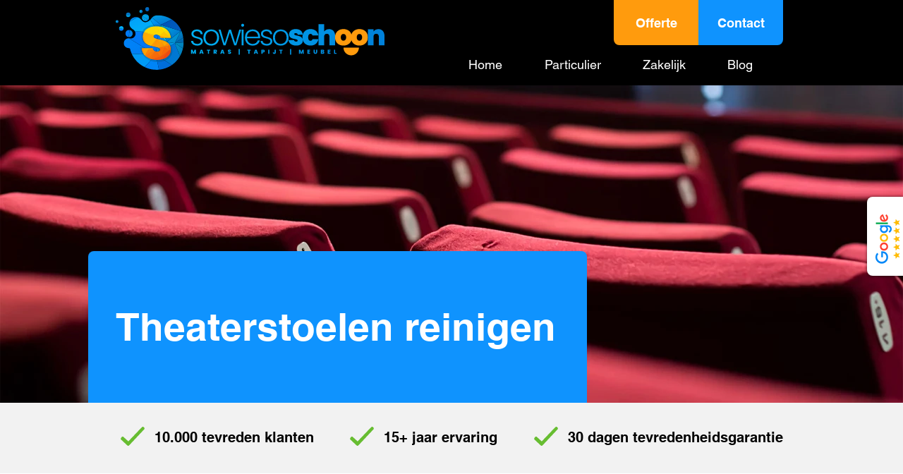

--- FILE ---
content_type: text/html; charset=UTF-8
request_url: https://www.sowiesoschoon.nl/theaterstoelen-reinigen
body_size: 184508
content:
<!DOCTYPE html>
<html lang="nl">
<head>
  
  <!-- SEO Tags -->
  <title>Bioscoop- en Theaterstoelen laten reinigen | Sowieso Schoon</title>
  <meta name="description" content="Bioscoop of theaterstoelen laten reinigen? Wij zorgen voor professionele dieptereiniging van theater- en bioscoopstoelen. Vraag direct uw offerte aan."/>
  <link rel="canonical" href="https://www.sowiesoschoon.nl/theaterstoelen-reinigen"/>
  <meta property="og:title" content="Bioscoop- en Theaterstoelen reinigen | Sowieso Schoon"/>
  <meta property="og:description" content="Bioscoop of theaterstoelen laten reinigen? Wij zorgen voor professionele dieptereiniging van theater- en bioscoopstoelen. Vraag direct uw offerte aan."/>
  <meta property="og:image" content="https://static.wixstatic.com/media/345956_3536d15618214a2eaf1467ff19673667~mv2.png/v1/fill/w_919,h_451,al_c/345956_3536d15618214a2eaf1467ff19673667~mv2.png"/>
  <meta property="og:image:width" content="919"/>
  <meta property="og:image:height" content="451"/>
  <meta property="og:url" content="https://www.sowiesoschoon.nl/theaterstoelen-reinigen"/>
  <meta property="og:site_name" content="Sowieso Schoon"/>
  <meta property="og:type" content="website"/>
  <meta name="keywords" content="bioscoop stoel reinigen, theater stoel reinigen, schone theaterzaal, schone bioscoopzaal, dieptereinigen bioscoopstoelen, dieptereiniging theaterstoelen, theaterstoelen onderhouden, bioscoopstoelen onderhouden"/>
  <link rel="alternate" href="https://www.sowiesoschoon.nl/theaterstoelen-reinigen" hreflang="x-default"/>
  <link rel="alternate" href="https://www.sowiesoschoon.nl/theaterstoelen-reinigen" hreflang="nl-nl"/>
  <meta name="facebook-domain-verification" content="09f284bxpvyqpz8o3h0k975lbdh1j7"/>
  <meta name="google-site-verification" content="6F9Po3ldBsMUZcHwGLFLNvZyjsZh3N10huHQb7ljOH8"/>
  <meta name="fb_admins_meta_tag" content="sowiesoschoon"/>
  <meta property="fb:admins" content="sowiesoschoon"/>
  <meta name="twitter:card" content="summary_large_image"/>
  <meta name="twitter:title" content="Bioscoop- en Theaterstoelen reinigen | Sowieso Schoon"/>
  <meta name="twitter:description" content="Bioscoop of theaterstoelen laten reinigen? Wij zorgen voor professionele dieptereiniging van theater- en bioscoopstoelen. Vraag direct uw offerte aan."/>
  <meta name="twitter:image" content="https://static.wixstatic.com/media/345956_3536d15618214a2eaf1467ff19673667~mv2.png/v1/fill/w_919,h_451,al_c/345956_3536d15618214a2eaf1467ff19673667~mv2.png"/>

  
  <meta charset='utf-8'>
  <meta name="viewport" content="width=device-width, initial-scale=1" id="wixDesktopViewport" />
  <meta http-equiv="X-UA-Compatible" content="IE=edge">
  <meta name="generator" content="Wix.com Website Builder"/>

  <link rel="icon" sizes="192x192" href="https://static.wixstatic.com/media/5c4e67_01e674631ca048d08259108fd9339293%7Emv2.png/v1/fill/w_192%2Ch_192%2Clg_1%2Cusm_0.66_1.00_0.01/5c4e67_01e674631ca048d08259108fd9339293%7Emv2.png" type="image/png"/>
  <link rel="shortcut icon" href="https://static.wixstatic.com/media/5c4e67_01e674631ca048d08259108fd9339293%7Emv2.png/v1/fill/w_192%2Ch_192%2Clg_1%2Cusm_0.66_1.00_0.01/5c4e67_01e674631ca048d08259108fd9339293%7Emv2.png" type="image/png"/>
  <link rel="apple-touch-icon" href="https://static.wixstatic.com/media/5c4e67_01e674631ca048d08259108fd9339293%7Emv2.png/v1/fill/w_180%2Ch_180%2Clg_1%2Cusm_0.66_1.00_0.01/5c4e67_01e674631ca048d08259108fd9339293%7Emv2.png" type="image/png"/>

  <!-- Safari Pinned Tab Icon -->
  <!-- <link rel="mask-icon" href="https://static.wixstatic.com/media/5c4e67_01e674631ca048d08259108fd9339293%7Emv2.png/v1/fill/w_192%2Ch_192%2Clg_1%2Cusm_0.66_1.00_0.01/5c4e67_01e674631ca048d08259108fd9339293%7Emv2.png"> -->

  <!-- Original trials -->
  


  <!-- Segmenter Polyfill -->
  <script>
    if (!window.Intl || !window.Intl.Segmenter) {
      (function() {
        var script = document.createElement('script');
        script.src = 'https://static.parastorage.com/unpkg/@formatjs/intl-segmenter@11.7.10/polyfill.iife.js';
        document.head.appendChild(script);
      })();
    }
  </script>

  <!-- Legacy Polyfills -->
  <script nomodule="" src="https://static.parastorage.com/unpkg/core-js-bundle@3.2.1/minified.js"></script>
  <script nomodule="" src="https://static.parastorage.com/unpkg/focus-within-polyfill@5.0.9/dist/focus-within-polyfill.js"></script>

  <!-- Performance API Polyfills -->
  <script>
  (function () {
    var noop = function noop() {};
    if ("performance" in window === false) {
      window.performance = {};
    }
    window.performance.mark = performance.mark || noop;
    window.performance.measure = performance.measure || noop;
    if ("now" in window.performance === false) {
      var nowOffset = Date.now();
      if (performance.timing && performance.timing.navigationStart) {
        nowOffset = performance.timing.navigationStart;
      }
      window.performance.now = function now() {
        return Date.now() - nowOffset;
      };
    }
  })();
  </script>

  <!-- Globals Definitions -->
  <script>
    (function () {
      var now = Date.now()
      window.initialTimestamps = {
        initialTimestamp: now,
        initialRequestTimestamp: Math.round(performance.timeOrigin ? performance.timeOrigin : now - performance.now())
      }

      window.thunderboltTag = "libs-releases-GA-local"
      window.thunderboltVersion = "1.16780.0"
    })();
  </script>

  <!-- Essential Viewer Model -->
  <script type="application/json" id="wix-essential-viewer-model">{"fleetConfig":{"fleetName":"thunderbolt-seo-isolated-renderer","type":"GA","code":0},"mode":{"qa":false,"enableTestApi":false,"debug":false,"ssrIndicator":false,"ssrOnly":false,"siteAssetsFallback":"enable","versionIndicator":false},"componentsLibrariesTopology":[{"artifactId":"editor-elements","namespace":"wixui","url":"https:\/\/static.parastorage.com\/services\/editor-elements\/1.14852.0"},{"artifactId":"editor-elements","namespace":"dsgnsys","url":"https:\/\/static.parastorage.com\/services\/editor-elements\/1.14852.0"}],"siteFeaturesConfigs":{"sessionManager":{"isRunningInDifferentSiteContext":false}},"language":{"userLanguage":"nl"},"siteAssets":{"clientTopology":{"mediaRootUrl":"https:\/\/static.wixstatic.com","staticMediaUrl":"https:\/\/static.wixstatic.com\/media","moduleRepoUrl":"https:\/\/static.parastorage.com\/unpkg","fileRepoUrl":"https:\/\/static.parastorage.com\/services","viewerAppsUrl":"https:\/\/viewer-apps.parastorage.com","viewerAssetsUrl":"https:\/\/viewer-assets.parastorage.com","siteAssetsUrl":"https:\/\/siteassets.parastorage.com","pageJsonServerUrls":["https:\/\/pages.parastorage.com","https:\/\/staticorigin.wixstatic.com","https:\/\/www.sowiesoschoon.nl","https:\/\/fallback.wix.com\/wix-html-editor-pages-webapp\/page"],"pathOfTBModulesInFileRepoForFallback":"wix-thunderbolt\/dist\/"}},"siteFeatures":["accessibility","appMonitoring","assetsLoader","businessLogger","captcha","clickHandlerRegistrar","codeEmbed","commonConfig","componentsLoader","componentsRegistry","consentPolicy","cookiesManager","cyclicTabbing","domSelectors","dynamicPages","environmentWixCodeSdk","environment","locationWixCodeSdk","mpaNavigation","multilingual","navigationManager","navigationPhases","ooi","pages","panorama","protectedPages","renderer","reporter","routerFetch","router","scrollRestoration","seoWixCodeSdk","seo","sessionManager","siteMembersWixCodeSdk","siteMembers","siteScrollBlocker","siteWixCodeSdk","speculationRules","ssrCache","stores","structureApi","thunderboltInitializer","tpaCommons","translations","usedPlatformApis","warmupData","windowMessageRegistrar","windowWixCodeSdk","wixCustomElementComponent","wixEmbedsApi","componentsReact","platform"],"site":{"externalBaseUrl":"https:\/\/www.sowiesoschoon.nl","isSEO":true},"media":{"staticMediaUrl":"https:\/\/static.wixstatic.com\/media","mediaRootUrl":"https:\/\/static.wixstatic.com\/","staticVideoUrl":"https:\/\/video.wixstatic.com\/"},"requestUrl":"https:\/\/www.sowiesoschoon.nl\/theaterstoelen-reinigen","rollout":{"siteAssetsVersionsRollout":false,"isDACRollout":0,"isTBRollout":false},"commonConfig":{"brand":"wix","host":"VIEWER","bsi":"","consentPolicy":{},"consentPolicyHeader":{},"siteRevision":"2033","renderingFlow":"NONE","language":"nl","locale":"nl-nl"},"interactionSampleRatio":0.01,"dynamicModelUrl":"https:\/\/www.sowiesoschoon.nl\/_api\/v2\/dynamicmodel","accessTokensUrl":"https:\/\/www.sowiesoschoon.nl\/_api\/v1\/access-tokens","isExcludedFromSecurityExperiments":false,"experiments":{"specs.thunderbolt.hardenFetchAndXHR":true,"specs.thunderbolt.securityExperiments":true}}</script>
  <script>window.viewerModel = JSON.parse(document.getElementById('wix-essential-viewer-model').textContent)</script>

  <script>
    window.commonConfig = viewerModel.commonConfig
  </script>

  
  <!-- BEGIN handleAccessTokens bundle -->

  <script data-url="https://static.parastorage.com/services/wix-thunderbolt/dist/handleAccessTokens.inline.4f2f9a53.bundle.min.js">(()=>{"use strict";function e(e){let{context:o,property:r,value:n,enumerable:i=!0}=e,c=e.get,l=e.set;if(!r||void 0===n&&!c&&!l)return new Error("property and value are required");let a=o||globalThis,s=a?.[r],u={};if(void 0!==n)u.value=n;else{if(c){let e=t(c);e&&(u.get=e)}if(l){let e=t(l);e&&(u.set=e)}}let p={...u,enumerable:i||!1,configurable:!1};void 0!==n&&(p.writable=!1);try{Object.defineProperty(a,r,p)}catch(e){return e instanceof TypeError?s:e}return s}function t(e,t){return"function"==typeof e?e:!0===e?.async&&"function"==typeof e.func?t?async function(t){return e.func(t)}:async function(){return e.func()}:"function"==typeof e?.func?e.func:void 0}try{e({property:"strictDefine",value:e})}catch{}try{e({property:"defineStrictObject",value:r})}catch{}try{e({property:"defineStrictMethod",value:n})}catch{}var o=["toString","toLocaleString","valueOf","constructor","prototype"];function r(t){let{context:n,property:c,propertiesToExclude:l=[],skipPrototype:a=!1,hardenPrototypePropertiesToExclude:s=[]}=t;if(!c)return new Error("property is required");let u=(n||globalThis)[c],p={},f=i(n,c);u&&("object"==typeof u||"function"==typeof u)&&Reflect.ownKeys(u).forEach(t=>{if(!l.includes(t)&&!o.includes(t)){let o=i(u,t);if(o&&(o.writable||o.configurable)){let{value:r,get:n,set:i,enumerable:c=!1}=o,l={};void 0!==r?l.value=r:n?l.get=n:i&&(l.set=i);try{let o=e({context:u,property:t,...l,enumerable:c});p[t]=o}catch(e){if(!(e instanceof TypeError))throw e;try{p[t]=o.value||o.get||o.set}catch{}}}}});let d={originalObject:u,originalProperties:p};if(!a&&void 0!==u?.prototype){let e=r({context:u,property:"prototype",propertiesToExclude:s,skipPrototype:!0});e instanceof Error||(d.originalPrototype=e?.originalObject,d.originalPrototypeProperties=e?.originalProperties)}return e({context:n,property:c,value:u,enumerable:f?.enumerable}),d}function n(t,o){let r=(o||globalThis)[t],n=i(o||globalThis,t);return r&&n&&(n.writable||n.configurable)?(Object.freeze(r),e({context:globalThis,property:t,value:r})):r}function i(e,t){if(e&&t)try{return Reflect.getOwnPropertyDescriptor(e,t)}catch{return}}function c(e){if("string"!=typeof e)return e;try{return decodeURIComponent(e).toLowerCase().trim()}catch{return e.toLowerCase().trim()}}function l(e,t){let o="";if("string"==typeof e)o=e.split("=")[0]?.trim()||"";else{if(!e||"string"!=typeof e.name)return!1;o=e.name}return t.has(c(o)||"")}function a(e,t){let o;return o="string"==typeof e?e.split(";").map(e=>e.trim()).filter(e=>e.length>0):e||[],o.filter(e=>!l(e,t))}var s=null;function u(){return null===s&&(s=typeof Document>"u"?void 0:Object.getOwnPropertyDescriptor(Document.prototype,"cookie")),s}function p(t,o){if(!globalThis?.cookieStore)return;let r=globalThis.cookieStore.get.bind(globalThis.cookieStore),n=globalThis.cookieStore.getAll.bind(globalThis.cookieStore),i=globalThis.cookieStore.set.bind(globalThis.cookieStore),c=globalThis.cookieStore.delete.bind(globalThis.cookieStore);return e({context:globalThis.CookieStore.prototype,property:"get",value:async function(e){return l(("string"==typeof e?e:e.name)||"",t)?null:r.call(this,e)},enumerable:!0}),e({context:globalThis.CookieStore.prototype,property:"getAll",value:async function(){return a(await n.apply(this,Array.from(arguments)),t)},enumerable:!0}),e({context:globalThis.CookieStore.prototype,property:"set",value:async function(){let e=Array.from(arguments);if(!l(1===e.length?e[0].name:e[0],t))return i.apply(this,e);o&&console.warn(o)},enumerable:!0}),e({context:globalThis.CookieStore.prototype,property:"delete",value:async function(){let e=Array.from(arguments);if(!l(1===e.length?e[0].name:e[0],t))return c.apply(this,e)},enumerable:!0}),e({context:globalThis.cookieStore,property:"prototype",value:globalThis.CookieStore.prototype,enumerable:!1}),e({context:globalThis,property:"cookieStore",value:globalThis.cookieStore,enumerable:!0}),{get:r,getAll:n,set:i,delete:c}}var f=["TextEncoder","TextDecoder","XMLHttpRequestEventTarget","EventTarget","URL","JSON","Reflect","Object","Array","Map","Set","WeakMap","WeakSet","Promise","Symbol","Error"],d=["addEventListener","removeEventListener","dispatchEvent","encodeURI","encodeURIComponent","decodeURI","decodeURIComponent"];const y=(e,t)=>{try{const o=t?t.get.call(document):document.cookie;return o.split(";").map(e=>e.trim()).filter(t=>t?.startsWith(e))[0]?.split("=")[1]}catch(e){return""}},g=(e="",t="",o="/")=>`${e}=; ${t?`domain=${t};`:""} max-age=0; path=${o}; expires=Thu, 01 Jan 1970 00:00:01 GMT`;function m(){(function(){if("undefined"!=typeof window){const e=performance.getEntriesByType("navigation")[0];return"back_forward"===(e?.type||"")}return!1})()&&function(){const{counter:e}=function(){const e=b("getItem");if(e){const[t,o]=e.split("-"),r=o?parseInt(o,10):0;if(r>=3){const e=t?Number(t):0;if(Date.now()-e>6e4)return{counter:0}}return{counter:r}}return{counter:0}}();e<3?(!function(e=1){b("setItem",`${Date.now()}-${e}`)}(e+1),window.location.reload()):console.error("ATS: Max reload attempts reached")}()}function b(e,t){try{return sessionStorage[e]("reload",t||"")}catch(e){console.error("ATS: Error calling sessionStorage:",e)}}const h="client-session-bind",v="sec-fetch-unsupported",{experiments:w}=window.viewerModel,T=[h,"client-binding",v,"svSession","smSession","server-session-bind","wixSession2","wixSession3"].map(e=>e.toLowerCase()),{cookie:S}=function(t,o){let r=new Set(t);return e({context:document,property:"cookie",set:{func:e=>function(e,t,o,r){let n=u(),i=c(t.split(";")[0]||"")||"";[...o].every(e=>!i.startsWith(e.toLowerCase()))&&n?.set?n.set.call(e,t):r&&console.warn(r)}(document,e,r,o)},get:{func:()=>function(e,t){let o=u();if(!o?.get)throw new Error("Cookie descriptor or getter not available");return a(o.get.call(e),t).join("; ")}(document,r)},enumerable:!0}),{cookieStore:p(r,o),cookie:u()}}(T),k="tbReady",x="security_overrideGlobals",{experiments:E,siteFeaturesConfigs:C,accessTokensUrl:P}=window.viewerModel,R=P,M={},O=(()=>{const e=y(h,S);if(w["specs.thunderbolt.browserCacheReload"]){y(v,S)||e?b("removeItem"):m()}return(()=>{const e=g(h),t=g(h,location.hostname);S.set.call(document,e),S.set.call(document,t)})(),e})();O&&(M["client-binding"]=O);const D=fetch;addEventListener(k,function e(t){const{logger:o}=t.detail;try{window.tb.init({fetch:D,fetchHeaders:M})}catch(e){const t=new Error("TB003");o.meter(`${x}_${t.message}`,{paramsOverrides:{errorType:x,eventString:t.message}}),window?.viewerModel?.mode.debug&&console.error(e)}finally{removeEventListener(k,e)}}),E["specs.thunderbolt.hardenFetchAndXHR"]||(window.fetchDynamicModel=()=>C.sessionManager.isRunningInDifferentSiteContext?Promise.resolve({}):fetch(R,{credentials:"same-origin",headers:M}).then(function(e){if(!e.ok)throw new Error(`[${e.status}]${e.statusText}`);return e.json()}),window.dynamicModelPromise=window.fetchDynamicModel())})();
//# sourceMappingURL=https://static.parastorage.com/services/wix-thunderbolt/dist/handleAccessTokens.inline.4f2f9a53.bundle.min.js.map</script>

<!-- END handleAccessTokens bundle -->

<!-- BEGIN overrideGlobals bundle -->

<script data-url="https://static.parastorage.com/services/wix-thunderbolt/dist/overrideGlobals.inline.ec13bfcf.bundle.min.js">(()=>{"use strict";function e(e){let{context:r,property:o,value:n,enumerable:i=!0}=e,c=e.get,a=e.set;if(!o||void 0===n&&!c&&!a)return new Error("property and value are required");let l=r||globalThis,u=l?.[o],s={};if(void 0!==n)s.value=n;else{if(c){let e=t(c);e&&(s.get=e)}if(a){let e=t(a);e&&(s.set=e)}}let p={...s,enumerable:i||!1,configurable:!1};void 0!==n&&(p.writable=!1);try{Object.defineProperty(l,o,p)}catch(e){return e instanceof TypeError?u:e}return u}function t(e,t){return"function"==typeof e?e:!0===e?.async&&"function"==typeof e.func?t?async function(t){return e.func(t)}:async function(){return e.func()}:"function"==typeof e?.func?e.func:void 0}try{e({property:"strictDefine",value:e})}catch{}try{e({property:"defineStrictObject",value:o})}catch{}try{e({property:"defineStrictMethod",value:n})}catch{}var r=["toString","toLocaleString","valueOf","constructor","prototype"];function o(t){let{context:n,property:c,propertiesToExclude:a=[],skipPrototype:l=!1,hardenPrototypePropertiesToExclude:u=[]}=t;if(!c)return new Error("property is required");let s=(n||globalThis)[c],p={},f=i(n,c);s&&("object"==typeof s||"function"==typeof s)&&Reflect.ownKeys(s).forEach(t=>{if(!a.includes(t)&&!r.includes(t)){let r=i(s,t);if(r&&(r.writable||r.configurable)){let{value:o,get:n,set:i,enumerable:c=!1}=r,a={};void 0!==o?a.value=o:n?a.get=n:i&&(a.set=i);try{let r=e({context:s,property:t,...a,enumerable:c});p[t]=r}catch(e){if(!(e instanceof TypeError))throw e;try{p[t]=r.value||r.get||r.set}catch{}}}}});let d={originalObject:s,originalProperties:p};if(!l&&void 0!==s?.prototype){let e=o({context:s,property:"prototype",propertiesToExclude:u,skipPrototype:!0});e instanceof Error||(d.originalPrototype=e?.originalObject,d.originalPrototypeProperties=e?.originalProperties)}return e({context:n,property:c,value:s,enumerable:f?.enumerable}),d}function n(t,r){let o=(r||globalThis)[t],n=i(r||globalThis,t);return o&&n&&(n.writable||n.configurable)?(Object.freeze(o),e({context:globalThis,property:t,value:o})):o}function i(e,t){if(e&&t)try{return Reflect.getOwnPropertyDescriptor(e,t)}catch{return}}function c(e){if("string"!=typeof e)return e;try{return decodeURIComponent(e).toLowerCase().trim()}catch{return e.toLowerCase().trim()}}function a(e,t){return e instanceof Headers?e.forEach((r,o)=>{l(o,t)||e.delete(o)}):Object.keys(e).forEach(r=>{l(r,t)||delete e[r]}),e}function l(e,t){return!t.has(c(e)||"")}function u(e,t){let r=!0,o=function(e){let t,r;if(globalThis.Request&&e instanceof Request)t=e.url;else{if("function"!=typeof e?.toString)throw new Error("Unsupported type for url");t=e.toString()}try{return new URL(t).pathname}catch{return r=t.replace(/#.+/gi,"").split("?").shift(),r.startsWith("/")?r:`/${r}`}}(e),n=c(o);return n&&t.some(e=>n.includes(e))&&(r=!1),r}function s(t,r,o){let n=fetch,i=XMLHttpRequest,c=new Set(r);function s(){let e=new i,r=e.open,n=e.setRequestHeader;return e.open=function(){let n=Array.from(arguments),i=n[1];if(n.length<2||u(i,t))return r.apply(e,n);throw new Error(o||`Request not allowed for path ${i}`)},e.setRequestHeader=function(t,r){l(decodeURIComponent(t),c)&&n.call(e,t,r)},e}return e({property:"fetch",value:function(){let e=function(e,t){return globalThis.Request&&e[0]instanceof Request&&e[0]?.headers?a(e[0].headers,t):e[1]?.headers&&a(e[1].headers,t),e}(arguments,c);return u(arguments[0],t)?n.apply(globalThis,Array.from(e)):new Promise((e,t)=>{t(new Error(o||`Request not allowed for path ${arguments[0]}`))})},enumerable:!0}),e({property:"XMLHttpRequest",value:s,enumerable:!0}),Object.keys(i).forEach(e=>{s[e]=i[e]}),{fetch:n,XMLHttpRequest:i}}var p=["TextEncoder","TextDecoder","XMLHttpRequestEventTarget","EventTarget","URL","JSON","Reflect","Object","Array","Map","Set","WeakMap","WeakSet","Promise","Symbol","Error"],f=["addEventListener","removeEventListener","dispatchEvent","encodeURI","encodeURIComponent","decodeURI","decodeURIComponent"];const d=function(){let t=globalThis.open,r=document.open;function o(e,r,o){let n="string"!=typeof e,i=t.call(window,e,r,o);return n||e&&function(e){return e.startsWith("//")&&/(?:[a-z0-9](?:[a-z0-9-]{0,61}[a-z0-9])?\.)+[a-z0-9][a-z0-9-]{0,61}[a-z0-9]/g.test(`${location.protocol}:${e}`)&&(e=`${location.protocol}${e}`),!e.startsWith("http")||new URL(e).hostname===location.hostname}(e)?{}:i}return e({property:"open",value:o,context:globalThis,enumerable:!0}),e({property:"open",value:function(e,t,n){return e?o(e,t,n):r.call(document,e||"",t||"",n||"")},context:document,enumerable:!0}),{open:t,documentOpen:r}},y=function(){let t=document.createElement,r=Element.prototype.setAttribute,o=Element.prototype.setAttributeNS;return e({property:"createElement",context:document,value:function(n,i){let a=t.call(document,n,i);if("iframe"===c(n)){e({property:"srcdoc",context:a,get:()=>"",set:()=>{console.warn("`srcdoc` is not allowed in iframe elements.")}});let t=function(e,t){"srcdoc"!==e.toLowerCase()?r.call(a,e,t):console.warn("`srcdoc` attribute is not allowed to be set.")},n=function(e,t,r){"srcdoc"!==t.toLowerCase()?o.call(a,e,t,r):console.warn("`srcdoc` attribute is not allowed to be set.")};a.setAttribute=t,a.setAttributeNS=n}return a},enumerable:!0}),{createElement:t,setAttribute:r,setAttributeNS:o}},m=["client-binding"],b=["/_api/v1/access-tokens","/_api/v2/dynamicmodel","/_api/one-app-session-web/v3/businesses"],h=function(){let t=setTimeout,r=setInterval;return o("setTimeout",0,globalThis),o("setInterval",0,globalThis),{setTimeout:t,setInterval:r};function o(t,r,o){let n=o||globalThis,i=n[t];if(!i||"function"!=typeof i)throw new Error(`Function ${t} not found or is not a function`);e({property:t,value:function(){let e=Array.from(arguments);if("string"!=typeof e[r])return i.apply(n,e);console.warn(`Calling ${t} with a String Argument at index ${r} is not allowed`)},context:o,enumerable:!0})}},v=function(){if(navigator&&"serviceWorker"in navigator){let t=navigator.serviceWorker.register;return e({context:navigator.serviceWorker,property:"register",value:function(){console.log("Service worker registration is not allowed")},enumerable:!0}),{register:t}}return{}};performance.mark("overrideGlobals started");const{isExcludedFromSecurityExperiments:g,experiments:w}=window.viewerModel,E=!g&&w["specs.thunderbolt.securityExperiments"];try{d(),E&&y(),w["specs.thunderbolt.hardenFetchAndXHR"]&&E&&s(b,m),v(),(e=>{let t=[],r=[];r=r.concat(["TextEncoder","TextDecoder"]),e&&(r=r.concat(["XMLHttpRequestEventTarget","EventTarget"])),r=r.concat(["URL","JSON"]),e&&(t=t.concat(["addEventListener","removeEventListener"])),t=t.concat(["encodeURI","encodeURIComponent","decodeURI","decodeURIComponent"]),r=r.concat(["String","Number"]),e&&r.push("Object"),r=r.concat(["Reflect"]),t.forEach(e=>{n(e),["addEventListener","removeEventListener"].includes(e)&&n(e,document)}),r.forEach(e=>{o({property:e})})})(E),E&&h()}catch(e){window?.viewerModel?.mode.debug&&console.error(e);const t=new Error("TB006");window.fedops?.reportError(t,"security_overrideGlobals"),window.Sentry?window.Sentry.captureException(t):globalThis.defineStrictProperty("sentryBuffer",[t],window,!1)}performance.mark("overrideGlobals ended")})();
//# sourceMappingURL=https://static.parastorage.com/services/wix-thunderbolt/dist/overrideGlobals.inline.ec13bfcf.bundle.min.js.map</script>

<!-- END overrideGlobals bundle -->


  
  <script>
    window.commonConfig = viewerModel.commonConfig

	
  </script>

  <!-- Initial CSS -->
  <style data-url="https://static.parastorage.com/services/wix-thunderbolt/dist/main.347af09f.min.css">@keyframes slide-horizontal-new{0%{transform:translateX(100%)}}@keyframes slide-horizontal-old{80%{opacity:1}to{opacity:0;transform:translateX(-100%)}}@keyframes slide-vertical-new{0%{transform:translateY(-100%)}}@keyframes slide-vertical-old{80%{opacity:1}to{opacity:0;transform:translateY(100%)}}@keyframes out-in-new{0%{opacity:0}}@keyframes out-in-old{to{opacity:0}}:root:active-view-transition{view-transition-name:none}::view-transition{pointer-events:none}:root:active-view-transition::view-transition-new(page-group),:root:active-view-transition::view-transition-old(page-group){animation-duration:.6s;cursor:wait;pointer-events:all}:root:active-view-transition-type(SlideHorizontal)::view-transition-old(page-group){animation:slide-horizontal-old .6s cubic-bezier(.83,0,.17,1) forwards;mix-blend-mode:normal}:root:active-view-transition-type(SlideHorizontal)::view-transition-new(page-group){animation:slide-horizontal-new .6s cubic-bezier(.83,0,.17,1) backwards;mix-blend-mode:normal}:root:active-view-transition-type(SlideVertical)::view-transition-old(page-group){animation:slide-vertical-old .6s cubic-bezier(.83,0,.17,1) forwards;mix-blend-mode:normal}:root:active-view-transition-type(SlideVertical)::view-transition-new(page-group){animation:slide-vertical-new .6s cubic-bezier(.83,0,.17,1) backwards;mix-blend-mode:normal}:root:active-view-transition-type(OutIn)::view-transition-old(page-group){animation:out-in-old .35s cubic-bezier(.22,1,.36,1) forwards}:root:active-view-transition-type(OutIn)::view-transition-new(page-group){animation:out-in-new .35s cubic-bezier(.64,0,.78,0) .35s backwards}@media(prefers-reduced-motion:reduce){::view-transition-group(*),::view-transition-new(*),::view-transition-old(*){animation:none!important}}body,html{background:transparent;border:0;margin:0;outline:0;padding:0;vertical-align:baseline}body{--scrollbar-width:0px;font-family:Arial,Helvetica,sans-serif;font-size:10px}body,html{height:100%}body{overflow-x:auto;overflow-y:scroll}body:not(.responsive) #site-root{min-width:var(--site-width);width:100%}body:not([data-js-loaded]) [data-hide-prejs]{visibility:hidden}interact-element{display:contents}#SITE_CONTAINER{position:relative}:root{--one-unit:1vw;--section-max-width:9999px;--spx-stopper-max:9999px;--spx-stopper-min:0px;--browser-zoom:1}@supports(-webkit-appearance:none) and (stroke-color:transparent){:root{--safari-sticky-fix:opacity;--experimental-safari-sticky-fix:translateZ(0)}}@supports(container-type:inline-size){:root{--one-unit:1cqw}}[id^=oldHoverBox-]{mix-blend-mode:plus-lighter;transition:opacity .5s ease,visibility .5s ease}[data-mesh-id$=inlineContent-gridContainer]:has(>[id^=oldHoverBox-]){isolation:isolate}</style>
<style data-url="https://static.parastorage.com/services/wix-thunderbolt/dist/main.renderer.9cb0985f.min.css">a,abbr,acronym,address,applet,b,big,blockquote,button,caption,center,cite,code,dd,del,dfn,div,dl,dt,em,fieldset,font,footer,form,h1,h2,h3,h4,h5,h6,header,i,iframe,img,ins,kbd,label,legend,li,nav,object,ol,p,pre,q,s,samp,section,small,span,strike,strong,sub,sup,table,tbody,td,tfoot,th,thead,title,tr,tt,u,ul,var{background:transparent;border:0;margin:0;outline:0;padding:0;vertical-align:baseline}input,select,textarea{box-sizing:border-box;font-family:Helvetica,Arial,sans-serif}ol,ul{list-style:none}blockquote,q{quotes:none}ins{text-decoration:none}del{text-decoration:line-through}table{border-collapse:collapse;border-spacing:0}a{cursor:pointer;text-decoration:none}.testStyles{overflow-y:hidden}.reset-button{-webkit-appearance:none;background:none;border:0;color:inherit;font:inherit;line-height:normal;outline:0;overflow:visible;padding:0;-webkit-user-select:none;-moz-user-select:none;-ms-user-select:none}:focus{outline:none}body.device-mobile-optimized:not(.disable-site-overflow){overflow-x:hidden;overflow-y:scroll}body.device-mobile-optimized:not(.responsive) #SITE_CONTAINER{margin-left:auto;margin-right:auto;overflow-x:visible;position:relative;width:320px}body.device-mobile-optimized:not(.responsive):not(.blockSiteScrolling) #SITE_CONTAINER{margin-top:0}body.device-mobile-optimized>*{max-width:100%!important}body.device-mobile-optimized #site-root{overflow-x:hidden;overflow-y:hidden}@supports(overflow:clip){body.device-mobile-optimized #site-root{overflow-x:clip;overflow-y:clip}}body.device-mobile-non-optimized #SITE_CONTAINER #site-root{overflow-x:clip;overflow-y:clip}body.device-mobile-non-optimized.fullScreenMode{background-color:#5f6360}body.device-mobile-non-optimized.fullScreenMode #MOBILE_ACTIONS_MENU,body.device-mobile-non-optimized.fullScreenMode #SITE_BACKGROUND,body.device-mobile-non-optimized.fullScreenMode #site-root,body.fullScreenMode #WIX_ADS{visibility:hidden}body.fullScreenMode{overflow-x:hidden!important;overflow-y:hidden!important}body.fullScreenMode.device-mobile-optimized #TINY_MENU{opacity:0;pointer-events:none}body.fullScreenMode-scrollable.device-mobile-optimized{overflow-x:hidden!important;overflow-y:auto!important}body.fullScreenMode-scrollable.device-mobile-optimized #masterPage,body.fullScreenMode-scrollable.device-mobile-optimized #site-root{overflow-x:hidden!important;overflow-y:hidden!important}body.fullScreenMode-scrollable.device-mobile-optimized #SITE_BACKGROUND,body.fullScreenMode-scrollable.device-mobile-optimized #masterPage{height:auto!important}body.fullScreenMode-scrollable.device-mobile-optimized #masterPage.mesh-layout{height:0!important}body.blockSiteScrolling,body.siteScrollingBlocked{position:fixed;width:100%}body.blockSiteScrolling #SITE_CONTAINER{margin-top:calc(var(--blocked-site-scroll-margin-top)*-1)}#site-root{margin:0 auto;min-height:100%;position:relative;top:var(--wix-ads-height)}#site-root img:not([src]){visibility:hidden}#site-root svg img:not([src]){visibility:visible}.auto-generated-link{color:inherit}#SCROLL_TO_BOTTOM,#SCROLL_TO_TOP{height:0}.has-click-trigger{cursor:pointer}.fullScreenOverlay{bottom:0;display:flex;justify-content:center;left:0;overflow-y:hidden;position:fixed;right:0;top:-60px;z-index:1005}.fullScreenOverlay>.fullScreenOverlayContent{bottom:0;left:0;margin:0 auto;overflow:hidden;position:absolute;right:0;top:60px;transform:translateZ(0)}[data-mesh-id$=centeredContent],[data-mesh-id$=form],[data-mesh-id$=inlineContent]{pointer-events:none;position:relative}[data-mesh-id$=-gridWrapper],[data-mesh-id$=-rotated-wrapper]{pointer-events:none}[data-mesh-id$=-gridContainer]>*,[data-mesh-id$=-rotated-wrapper]>*,[data-mesh-id$=inlineContent]>:not([data-mesh-id$=-gridContainer]){pointer-events:auto}.device-mobile-optimized #masterPage.mesh-layout #SOSP_CONTAINER_CUSTOM_ID{grid-area:2/1/3/2;-ms-grid-row:2;position:relative}#masterPage.mesh-layout{-ms-grid-rows:max-content max-content min-content max-content;-ms-grid-columns:100%;align-items:start;display:-ms-grid;display:grid;grid-template-columns:100%;grid-template-rows:max-content max-content min-content max-content;justify-content:stretch}#masterPage.mesh-layout #PAGES_CONTAINER,#masterPage.mesh-layout #SITE_FOOTER-placeholder,#masterPage.mesh-layout #SITE_FOOTER_WRAPPER,#masterPage.mesh-layout #SITE_HEADER-placeholder,#masterPage.mesh-layout #SITE_HEADER_WRAPPER,#masterPage.mesh-layout #SOSP_CONTAINER_CUSTOM_ID[data-state~=mobileView],#masterPage.mesh-layout #soapAfterPagesContainer,#masterPage.mesh-layout #soapBeforePagesContainer{-ms-grid-row-align:start;-ms-grid-column-align:start;-ms-grid-column:1}#masterPage.mesh-layout #SITE_HEADER-placeholder,#masterPage.mesh-layout #SITE_HEADER_WRAPPER{grid-area:1/1/2/2;-ms-grid-row:1}#masterPage.mesh-layout #PAGES_CONTAINER,#masterPage.mesh-layout #soapAfterPagesContainer,#masterPage.mesh-layout #soapBeforePagesContainer{grid-area:3/1/4/2;-ms-grid-row:3}#masterPage.mesh-layout #soapAfterPagesContainer,#masterPage.mesh-layout #soapBeforePagesContainer{width:100%}#masterPage.mesh-layout #PAGES_CONTAINER{align-self:stretch}#masterPage.mesh-layout main#PAGES_CONTAINER{display:block}#masterPage.mesh-layout #SITE_FOOTER-placeholder,#masterPage.mesh-layout #SITE_FOOTER_WRAPPER{grid-area:4/1/5/2;-ms-grid-row:4}#masterPage.mesh-layout #SITE_PAGES,#masterPage.mesh-layout [data-mesh-id=PAGES_CONTAINERcenteredContent],#masterPage.mesh-layout [data-mesh-id=PAGES_CONTAINERinlineContent]{height:100%}#masterPage.mesh-layout.desktop>*{width:100%}#masterPage.mesh-layout #PAGES_CONTAINER,#masterPage.mesh-layout #SITE_FOOTER,#masterPage.mesh-layout #SITE_FOOTER_WRAPPER,#masterPage.mesh-layout #SITE_HEADER,#masterPage.mesh-layout #SITE_HEADER_WRAPPER,#masterPage.mesh-layout #SITE_PAGES,#masterPage.mesh-layout #masterPageinlineContent{position:relative}#masterPage.mesh-layout #SITE_HEADER{grid-area:1/1/2/2}#masterPage.mesh-layout #SITE_FOOTER{grid-area:4/1/5/2}#masterPage.mesh-layout.overflow-x-clip #SITE_FOOTER,#masterPage.mesh-layout.overflow-x-clip #SITE_HEADER{overflow-x:clip}[data-z-counter]{z-index:0}[data-z-counter="0"]{z-index:auto}.wixSiteProperties{-webkit-font-smoothing:antialiased;-moz-osx-font-smoothing:grayscale}:root{--wst-button-color-fill-primary:rgb(var(--color_48));--wst-button-color-border-primary:rgb(var(--color_49));--wst-button-color-text-primary:rgb(var(--color_50));--wst-button-color-fill-primary-hover:rgb(var(--color_51));--wst-button-color-border-primary-hover:rgb(var(--color_52));--wst-button-color-text-primary-hover:rgb(var(--color_53));--wst-button-color-fill-primary-disabled:rgb(var(--color_54));--wst-button-color-border-primary-disabled:rgb(var(--color_55));--wst-button-color-text-primary-disabled:rgb(var(--color_56));--wst-button-color-fill-secondary:rgb(var(--color_57));--wst-button-color-border-secondary:rgb(var(--color_58));--wst-button-color-text-secondary:rgb(var(--color_59));--wst-button-color-fill-secondary-hover:rgb(var(--color_60));--wst-button-color-border-secondary-hover:rgb(var(--color_61));--wst-button-color-text-secondary-hover:rgb(var(--color_62));--wst-button-color-fill-secondary-disabled:rgb(var(--color_63));--wst-button-color-border-secondary-disabled:rgb(var(--color_64));--wst-button-color-text-secondary-disabled:rgb(var(--color_65));--wst-color-fill-base-1:rgb(var(--color_36));--wst-color-fill-base-2:rgb(var(--color_37));--wst-color-fill-base-shade-1:rgb(var(--color_38));--wst-color-fill-base-shade-2:rgb(var(--color_39));--wst-color-fill-base-shade-3:rgb(var(--color_40));--wst-color-fill-accent-1:rgb(var(--color_41));--wst-color-fill-accent-2:rgb(var(--color_42));--wst-color-fill-accent-3:rgb(var(--color_43));--wst-color-fill-accent-4:rgb(var(--color_44));--wst-color-fill-background-primary:rgb(var(--color_11));--wst-color-fill-background-secondary:rgb(var(--color_12));--wst-color-text-primary:rgb(var(--color_15));--wst-color-text-secondary:rgb(var(--color_14));--wst-color-action:rgb(var(--color_18));--wst-color-disabled:rgb(var(--color_39));--wst-color-title:rgb(var(--color_45));--wst-color-subtitle:rgb(var(--color_46));--wst-color-line:rgb(var(--color_47));--wst-font-style-h2:var(--font_2);--wst-font-style-h3:var(--font_3);--wst-font-style-h4:var(--font_4);--wst-font-style-h5:var(--font_5);--wst-font-style-h6:var(--font_6);--wst-font-style-body-large:var(--font_7);--wst-font-style-body-medium:var(--font_8);--wst-font-style-body-small:var(--font_9);--wst-font-style-body-x-small:var(--font_10);--wst-color-custom-1:rgb(var(--color_13));--wst-color-custom-2:rgb(var(--color_16));--wst-color-custom-3:rgb(var(--color_17));--wst-color-custom-4:rgb(var(--color_19));--wst-color-custom-5:rgb(var(--color_20));--wst-color-custom-6:rgb(var(--color_21));--wst-color-custom-7:rgb(var(--color_22));--wst-color-custom-8:rgb(var(--color_23));--wst-color-custom-9:rgb(var(--color_24));--wst-color-custom-10:rgb(var(--color_25));--wst-color-custom-11:rgb(var(--color_26));--wst-color-custom-12:rgb(var(--color_27));--wst-color-custom-13:rgb(var(--color_28));--wst-color-custom-14:rgb(var(--color_29));--wst-color-custom-15:rgb(var(--color_30));--wst-color-custom-16:rgb(var(--color_31));--wst-color-custom-17:rgb(var(--color_32));--wst-color-custom-18:rgb(var(--color_33));--wst-color-custom-19:rgb(var(--color_34));--wst-color-custom-20:rgb(var(--color_35))}.wix-presets-wrapper{display:contents}</style>

  <meta name="format-detection" content="telephone=no">
  <meta name="skype_toolbar" content="skype_toolbar_parser_compatible">
  
  

  

  
      <!--pageHtmlEmbeds.head start-->
      <script type="wix/htmlEmbeds" id="pageHtmlEmbeds.head start"></script>
    
      <!-- Global site tag (gtag.js) - Google Ads -->
<script async src="https://www.googletagmanager.com/gtag/js?id=AW-579213886"></script>
<script>
  window.dataLayer = window.dataLayer || [];
  function gtag(){dataLayer.push(arguments);}
  gtag('js', new Date());

  gtag('config', 'AW-579213886');
</script>
    
      <!-- Google Tag Manager -->
<script>(function(w,d,s,l,i){w[l]=w[l]||[];w[l].push({'gtm.start':
new Date().getTime(),event:'gtm.js'});var f=d.getElementsByTagName(s)[0],
j=d.createElement(s),dl=l!='dataLayer'?'&l='+l:'';j.async=true;j.src=
'https://www.googletagmanager.com/gtm.js?id='+i+dl;f.parentNode.insertBefore(j,f);
})(window,document,'script','dataLayer','GTM-5VSTTDH');</script>
<!-- End Google Tag Manager -->
    
      <script>
function registerListener() {
  window.wixDevelopersAnalytics.register(
    'cf06bdf3-5bab-4f20-b165-97fb723dac6a',
    (eventName, eventParams, options) => {
      const a = 1
      const XSRFToken = getXSRFTokenFromCookie()
      fetch(
        `${window.location.origin}/_serverless/analytics-reporter/facebook/event`,
        {
          method: 'POST',
          headers: {
            'Content-Type': 'application/json',
            'X-XSRF-TOKEN': XSRFToken,
          },
          body: JSON.stringify({ eventName, data: eventParams }),
        },
      );
    },
  );
  function getXSRFTokenFromCookie() {
    var match = document.cookie.match(new RegExp("XSRF-TOKEN=(.+?);"));
    return match ? match[1] : "";
  }
}
window.wixDevelopersAnalytics
  ? registerListener()
  : window.addEventListener('wixDevelopersAnalyticsReady', registerListener);
</script>

    
      <script id="Cookiebot" src="https://consent.cookiebot.com/uc.js" data-cbid="4766882d-ab77-495c-9d78-33be9195067c"  type="text/javascript"></script>
    
      <script type="wix/htmlEmbeds" id="pageHtmlEmbeds.head end"></script>
      <!--pageHtmlEmbeds.head end-->
  

  <!-- head performance data start -->
  
  <!-- head performance data end -->
  

    


    
<style data-href="https://static.parastorage.com/services/editor-elements-library/dist/thunderbolt/rb_wixui.thunderbolt_bootstrap-classic.72e6a2a3.min.css">.PlZyDq{touch-action:manipulation}.uDW_Qe{align-items:center;box-sizing:border-box;display:flex;justify-content:var(--label-align);min-width:100%;text-align:initial;width:-moz-max-content;width:max-content}.uDW_Qe:before{max-width:var(--margin-start,0)}.uDW_Qe:after,.uDW_Qe:before{align-self:stretch;content:"";flex-grow:1}.uDW_Qe:after{max-width:var(--margin-end,0)}.FubTgk{height:100%}.FubTgk .uDW_Qe{border-radius:var(--corvid-border-radius,var(--rd,0));bottom:0;box-shadow:var(--shd,0 1px 4px rgba(0,0,0,.6));left:0;position:absolute;right:0;top:0;transition:var(--trans1,border-color .4s ease 0s,background-color .4s ease 0s)}.FubTgk .uDW_Qe:link,.FubTgk .uDW_Qe:visited{border-color:transparent}.FubTgk .l7_2fn{color:var(--corvid-color,rgb(var(--txt,var(--color_15,color_15))));font:var(--fnt,var(--font_5));margin:0;position:relative;transition:var(--trans2,color .4s ease 0s);white-space:nowrap}.FubTgk[aria-disabled=false] .uDW_Qe{background-color:var(--corvid-background-color,rgba(var(--bg,var(--color_17,color_17)),var(--alpha-bg,1)));border:solid var(--corvid-border-color,rgba(var(--brd,var(--color_15,color_15)),var(--alpha-brd,1))) var(--corvid-border-width,var(--brw,0));cursor:pointer!important}:host(.device-mobile-optimized) .FubTgk[aria-disabled=false]:active .uDW_Qe,body.device-mobile-optimized .FubTgk[aria-disabled=false]:active .uDW_Qe{background-color:var(--corvid-hover-background-color,rgba(var(--bgh,var(--color_18,color_18)),var(--alpha-bgh,1)));border-color:var(--corvid-hover-border-color,rgba(var(--brdh,var(--color_15,color_15)),var(--alpha-brdh,1)))}:host(.device-mobile-optimized) .FubTgk[aria-disabled=false]:active .l7_2fn,body.device-mobile-optimized .FubTgk[aria-disabled=false]:active .l7_2fn{color:var(--corvid-hover-color,rgb(var(--txth,var(--color_15,color_15))))}:host(:not(.device-mobile-optimized)) .FubTgk[aria-disabled=false]:hover .uDW_Qe,body:not(.device-mobile-optimized) .FubTgk[aria-disabled=false]:hover .uDW_Qe{background-color:var(--corvid-hover-background-color,rgba(var(--bgh,var(--color_18,color_18)),var(--alpha-bgh,1)));border-color:var(--corvid-hover-border-color,rgba(var(--brdh,var(--color_15,color_15)),var(--alpha-brdh,1)))}:host(:not(.device-mobile-optimized)) .FubTgk[aria-disabled=false]:hover .l7_2fn,body:not(.device-mobile-optimized) .FubTgk[aria-disabled=false]:hover .l7_2fn{color:var(--corvid-hover-color,rgb(var(--txth,var(--color_15,color_15))))}.FubTgk[aria-disabled=true] .uDW_Qe{background-color:var(--corvid-disabled-background-color,rgba(var(--bgd,204,204,204),var(--alpha-bgd,1)));border-color:var(--corvid-disabled-border-color,rgba(var(--brdd,204,204,204),var(--alpha-brdd,1)));border-style:solid;border-width:var(--corvid-border-width,var(--brw,0))}.FubTgk[aria-disabled=true] .l7_2fn{color:var(--corvid-disabled-color,rgb(var(--txtd,255,255,255)))}.uUxqWY{align-items:center;box-sizing:border-box;display:flex;justify-content:var(--label-align);min-width:100%;text-align:initial;width:-moz-max-content;width:max-content}.uUxqWY:before{max-width:var(--margin-start,0)}.uUxqWY:after,.uUxqWY:before{align-self:stretch;content:"";flex-grow:1}.uUxqWY:after{max-width:var(--margin-end,0)}.Vq4wYb[aria-disabled=false] .uUxqWY{cursor:pointer}:host(.device-mobile-optimized) .Vq4wYb[aria-disabled=false]:active .wJVzSK,body.device-mobile-optimized .Vq4wYb[aria-disabled=false]:active .wJVzSK{color:var(--corvid-hover-color,rgb(var(--txth,var(--color_15,color_15))));transition:var(--trans,color .4s ease 0s)}:host(:not(.device-mobile-optimized)) .Vq4wYb[aria-disabled=false]:hover .wJVzSK,body:not(.device-mobile-optimized) .Vq4wYb[aria-disabled=false]:hover .wJVzSK{color:var(--corvid-hover-color,rgb(var(--txth,var(--color_15,color_15))));transition:var(--trans,color .4s ease 0s)}.Vq4wYb .uUxqWY{bottom:0;left:0;position:absolute;right:0;top:0}.Vq4wYb .wJVzSK{color:var(--corvid-color,rgb(var(--txt,var(--color_15,color_15))));font:var(--fnt,var(--font_5));transition:var(--trans,color .4s ease 0s);white-space:nowrap}.Vq4wYb[aria-disabled=true] .wJVzSK{color:var(--corvid-disabled-color,rgb(var(--txtd,255,255,255)))}:host(:not(.device-mobile-optimized)) .CohWsy,body:not(.device-mobile-optimized) .CohWsy{display:flex}:host(:not(.device-mobile-optimized)) .V5AUxf,body:not(.device-mobile-optimized) .V5AUxf{-moz-column-gap:var(--margin);column-gap:var(--margin);direction:var(--direction);display:flex;margin:0 auto;position:relative;width:calc(100% - var(--padding)*2)}:host(:not(.device-mobile-optimized)) .V5AUxf>*,body:not(.device-mobile-optimized) .V5AUxf>*{direction:ltr;flex:var(--column-flex) 1 0%;left:0;margin-bottom:var(--padding);margin-top:var(--padding);min-width:0;position:relative;top:0}:host(.device-mobile-optimized) .V5AUxf,body.device-mobile-optimized .V5AUxf{display:block;padding-bottom:var(--padding-y);padding-left:var(--padding-x,0);padding-right:var(--padding-x,0);padding-top:var(--padding-y);position:relative}:host(.device-mobile-optimized) .V5AUxf>*,body.device-mobile-optimized .V5AUxf>*{margin-bottom:var(--margin);position:relative}:host(.device-mobile-optimized) .V5AUxf>:first-child,body.device-mobile-optimized .V5AUxf>:first-child{margin-top:var(--firstChildMarginTop,0)}:host(.device-mobile-optimized) .V5AUxf>:last-child,body.device-mobile-optimized .V5AUxf>:last-child{margin-bottom:var(--lastChildMarginBottom)}.LIhNy3{backface-visibility:hidden}.jhxvbR,.mtrorN{display:block;height:100%;width:100%}.jhxvbR img{max-width:var(--wix-img-max-width,100%)}.jhxvbR[data-animate-blur] img{filter:blur(9px);transition:filter .8s ease-in}.jhxvbR[data-animate-blur] img[data-load-done]{filter:none}.if7Vw2{height:100%;left:0;-webkit-mask-image:var(--mask-image,none);mask-image:var(--mask-image,none);-webkit-mask-position:var(--mask-position,0);mask-position:var(--mask-position,0);-webkit-mask-repeat:var(--mask-repeat,no-repeat);mask-repeat:var(--mask-repeat,no-repeat);-webkit-mask-size:var(--mask-size,100%);mask-size:var(--mask-size,100%);overflow:hidden;pointer-events:var(--fill-layer-background-media-pointer-events);position:absolute;top:0;width:100%}.if7Vw2.f0uTJH{clip:rect(0,auto,auto,0)}.if7Vw2 .i1tH8h{height:100%;position:absolute;top:0;width:100%}.if7Vw2 .DXi4PB{height:var(--fill-layer-image-height,100%);opacity:var(--fill-layer-image-opacity)}.if7Vw2 .DXi4PB img{height:100%;width:100%}@supports(-webkit-hyphens:none){.if7Vw2.f0uTJH{clip:auto;-webkit-clip-path:inset(0)}}.wG8dni{height:100%}.tcElKx{background-color:var(--bg-overlay-color);background-image:var(--bg-gradient);transition:var(--inherit-transition)}.ImALHf,.Ybjs9b{opacity:var(--fill-layer-video-opacity)}.UWmm3w{bottom:var(--media-padding-bottom);height:var(--media-padding-height);position:absolute;top:var(--media-padding-top);width:100%}.Yjj1af{transform:scale(var(--scale,1));transition:var(--transform-duration,transform 0s)}.ImALHf{height:100%;position:relative;width:100%}.KCM6zk{opacity:var(--fill-layer-video-opacity,var(--fill-layer-image-opacity,1))}.KCM6zk .DXi4PB,.KCM6zk .ImALHf,.KCM6zk .Ybjs9b{opacity:1}._uqPqy{clip-path:var(--fill-layer-clip)}._uqPqy,.eKyYhK{position:absolute;top:0}._uqPqy,.eKyYhK,.x0mqQS img{height:100%;width:100%}.pnCr6P{opacity:0}.blf7sp,.pnCr6P{position:absolute;top:0}.blf7sp{height:0;left:0;overflow:hidden;width:0}.rWP3Gv{left:0;pointer-events:var(--fill-layer-background-media-pointer-events);position:var(--fill-layer-background-media-position)}.Tr4n3d,.rWP3Gv,.wRqk6s{height:100%;top:0;width:100%}.wRqk6s{position:absolute}.Tr4n3d{background-color:var(--fill-layer-background-overlay-color);opacity:var(--fill-layer-background-overlay-blend-opacity-fallback,1);position:var(--fill-layer-background-overlay-position);transform:var(--fill-layer-background-overlay-transform)}@supports(mix-blend-mode:overlay){.Tr4n3d{mix-blend-mode:var(--fill-layer-background-overlay-blend-mode);opacity:var(--fill-layer-background-overlay-blend-opacity,1)}}.VXAmO2{--divider-pin-height__:min(1,calc(var(--divider-layers-pin-factor__) + 1));--divider-pin-layer-height__:var( --divider-layers-pin-factor__ );--divider-pin-border__:min(1,calc(var(--divider-layers-pin-factor__) / -1 + 1));height:calc(var(--divider-height__) + var(--divider-pin-height__)*var(--divider-layers-size__)*var(--divider-layers-y__))}.VXAmO2,.VXAmO2 .dy3w_9{left:0;position:absolute;width:100%}.VXAmO2 .dy3w_9{--divider-layer-i__:var(--divider-layer-i,0);background-position:left calc(50% + var(--divider-offset-x__) + var(--divider-layers-x__)*var(--divider-layer-i__)) bottom;background-repeat:repeat-x;border-bottom-style:solid;border-bottom-width:calc(var(--divider-pin-border__)*var(--divider-layer-i__)*var(--divider-layers-y__));height:calc(var(--divider-height__) + var(--divider-pin-layer-height__)*var(--divider-layer-i__)*var(--divider-layers-y__));opacity:calc(1 - var(--divider-layer-i__)/(var(--divider-layer-i__) + 1))}.UORcXs{--divider-height__:var(--divider-top-height,auto);--divider-offset-x__:var(--divider-top-offset-x,0px);--divider-layers-size__:var(--divider-top-layers-size,0);--divider-layers-y__:var(--divider-top-layers-y,0px);--divider-layers-x__:var(--divider-top-layers-x,0px);--divider-layers-pin-factor__:var(--divider-top-layers-pin-factor,0);border-top:var(--divider-top-padding,0) solid var(--divider-top-color,currentColor);opacity:var(--divider-top-opacity,1);top:0;transform:var(--divider-top-flip,scaleY(-1))}.UORcXs .dy3w_9{background-image:var(--divider-top-image,none);background-size:var(--divider-top-size,contain);border-color:var(--divider-top-color,currentColor);bottom:0;filter:var(--divider-top-filter,none)}.UORcXs .dy3w_9[data-divider-layer="1"]{display:var(--divider-top-layer-1-display,block)}.UORcXs .dy3w_9[data-divider-layer="2"]{display:var(--divider-top-layer-2-display,block)}.UORcXs .dy3w_9[data-divider-layer="3"]{display:var(--divider-top-layer-3-display,block)}.Io4VUz{--divider-height__:var(--divider-bottom-height,auto);--divider-offset-x__:var(--divider-bottom-offset-x,0px);--divider-layers-size__:var(--divider-bottom-layers-size,0);--divider-layers-y__:var(--divider-bottom-layers-y,0px);--divider-layers-x__:var(--divider-bottom-layers-x,0px);--divider-layers-pin-factor__:var(--divider-bottom-layers-pin-factor,0);border-bottom:var(--divider-bottom-padding,0) solid var(--divider-bottom-color,currentColor);bottom:0;opacity:var(--divider-bottom-opacity,1);transform:var(--divider-bottom-flip,none)}.Io4VUz .dy3w_9{background-image:var(--divider-bottom-image,none);background-size:var(--divider-bottom-size,contain);border-color:var(--divider-bottom-color,currentColor);bottom:0;filter:var(--divider-bottom-filter,none)}.Io4VUz .dy3w_9[data-divider-layer="1"]{display:var(--divider-bottom-layer-1-display,block)}.Io4VUz .dy3w_9[data-divider-layer="2"]{display:var(--divider-bottom-layer-2-display,block)}.Io4VUz .dy3w_9[data-divider-layer="3"]{display:var(--divider-bottom-layer-3-display,block)}.YzqVVZ{overflow:visible;position:relative}.mwF7X1{backface-visibility:hidden}.YGilLk{cursor:pointer}.Tj01hh{display:block}.MW5IWV,.Tj01hh{height:100%;width:100%}.MW5IWV{left:0;-webkit-mask-image:var(--mask-image,none);mask-image:var(--mask-image,none);-webkit-mask-position:var(--mask-position,0);mask-position:var(--mask-position,0);-webkit-mask-repeat:var(--mask-repeat,no-repeat);mask-repeat:var(--mask-repeat,no-repeat);-webkit-mask-size:var(--mask-size,100%);mask-size:var(--mask-size,100%);overflow:hidden;pointer-events:var(--fill-layer-background-media-pointer-events);position:absolute;top:0}.MW5IWV.N3eg0s{clip:rect(0,auto,auto,0)}.MW5IWV .Kv1aVt{height:100%;position:absolute;top:0;width:100%}.MW5IWV .dLPlxY{height:var(--fill-layer-image-height,100%);opacity:var(--fill-layer-image-opacity)}.MW5IWV .dLPlxY img{height:100%;width:100%}@supports(-webkit-hyphens:none){.MW5IWV.N3eg0s{clip:auto;-webkit-clip-path:inset(0)}}.VgO9Yg{height:100%}.LWbAav{background-color:var(--bg-overlay-color);background-image:var(--bg-gradient);transition:var(--inherit-transition)}.K_YxMd,.yK6aSC{opacity:var(--fill-layer-video-opacity)}.NGjcJN{bottom:var(--media-padding-bottom);height:var(--media-padding-height);position:absolute;top:var(--media-padding-top);width:100%}.mNGsUM{transform:scale(var(--scale,1));transition:var(--transform-duration,transform 0s)}.K_YxMd{height:100%;position:relative;width:100%}wix-media-canvas{display:block;height:100%}.I8xA4L{opacity:var(--fill-layer-video-opacity,var(--fill-layer-image-opacity,1))}.I8xA4L .K_YxMd,.I8xA4L .dLPlxY,.I8xA4L .yK6aSC{opacity:1}.bX9O_S{clip-path:var(--fill-layer-clip)}.Z_wCwr,.bX9O_S{position:absolute;top:0}.Jxk_UL img,.Z_wCwr,.bX9O_S{height:100%;width:100%}.K8MSra{opacity:0}.K8MSra,.YTb3b4{position:absolute;top:0}.YTb3b4{height:0;left:0;overflow:hidden;width:0}.SUz0WK{left:0;pointer-events:var(--fill-layer-background-media-pointer-events);position:var(--fill-layer-background-media-position)}.FNxOn5,.SUz0WK,.m4khSP{height:100%;top:0;width:100%}.FNxOn5{position:absolute}.m4khSP{background-color:var(--fill-layer-background-overlay-color);opacity:var(--fill-layer-background-overlay-blend-opacity-fallback,1);position:var(--fill-layer-background-overlay-position);transform:var(--fill-layer-background-overlay-transform)}@supports(mix-blend-mode:overlay){.m4khSP{mix-blend-mode:var(--fill-layer-background-overlay-blend-mode);opacity:var(--fill-layer-background-overlay-blend-opacity,1)}}._C0cVf{bottom:0;left:0;position:absolute;right:0;top:0;width:100%}.hFwGTD{transform:translateY(-100%);transition:.2s ease-in}.IQgXoP{transition:.2s}.Nr3Nid{opacity:0;transition:.2s ease-in}.Nr3Nid.l4oO6c{z-index:-1!important}.iQuoC4{opacity:1;transition:.2s}.CJF7A2{height:auto}.CJF7A2,.U4Bvut{position:relative;width:100%}:host(:not(.device-mobile-optimized)) .G5K6X8,body:not(.device-mobile-optimized) .G5K6X8{margin-left:calc((100% - var(--site-width))/2);width:var(--site-width)}.xU8fqS[data-focuscycled=active]{outline:1px solid transparent}.xU8fqS[data-focuscycled=active]:not(:focus-within){outline:2px solid transparent;transition:outline .01s ease}.xU8fqS ._4XcTfy{background-color:var(--screenwidth-corvid-background-color,rgba(var(--bg,var(--color_11,color_11)),var(--alpha-bg,1)));border-bottom:var(--brwb,0) solid var(--screenwidth-corvid-border-color,rgba(var(--brd,var(--color_15,color_15)),var(--alpha-brd,1)));border-top:var(--brwt,0) solid var(--screenwidth-corvid-border-color,rgba(var(--brd,var(--color_15,color_15)),var(--alpha-brd,1)));bottom:0;box-shadow:var(--shd,0 0 5px rgba(0,0,0,.7));left:0;position:absolute;right:0;top:0}.xU8fqS .gUbusX{background-color:rgba(var(--bgctr,var(--color_11,color_11)),var(--alpha-bgctr,1));border-radius:var(--rd,0);bottom:var(--brwb,0);top:var(--brwt,0)}.xU8fqS .G5K6X8,.xU8fqS .gUbusX{left:0;position:absolute;right:0}.xU8fqS .G5K6X8{bottom:0;top:0}:host(.device-mobile-optimized) .xU8fqS .G5K6X8,body.device-mobile-optimized .xU8fqS .G5K6X8{left:10px;right:10px}.SPY_vo{pointer-events:none}.BmZ5pC{min-height:calc(100vh - var(--wix-ads-height));min-width:var(--site-width);position:var(--bg-position);top:var(--wix-ads-height)}.BmZ5pC,.nTOEE9{height:100%;width:100%}.nTOEE9{overflow:hidden;position:relative}.nTOEE9.sqUyGm:hover{cursor:url([data-uri]),auto}.nTOEE9.C_JY0G:hover{cursor:url([data-uri]),auto}.RZQnmg{background-color:rgb(var(--color_11));border-radius:50%;bottom:12px;height:40px;opacity:0;pointer-events:none;position:absolute;right:12px;width:40px}.RZQnmg path{fill:rgb(var(--color_15))}.RZQnmg:focus{cursor:auto;opacity:1;pointer-events:auto}.rYiAuL{cursor:pointer}.gSXewE{height:0;left:0;overflow:hidden;top:0;width:0}.OJQ_3L,.gSXewE{position:absolute}.OJQ_3L{background-color:rgb(var(--color_11));border-radius:300px;bottom:0;cursor:pointer;height:40px;margin:16px 16px;opacity:0;pointer-events:none;right:0;width:40px}.OJQ_3L path{fill:rgb(var(--color_12))}.OJQ_3L:focus{cursor:auto;opacity:1;pointer-events:auto}.j7pOnl{box-sizing:border-box;height:100%;width:100%}.BI8PVQ{min-height:var(--image-min-height);min-width:var(--image-min-width)}.BI8PVQ img,img.BI8PVQ{filter:var(--filter-effect-svg-url);-webkit-mask-image:var(--mask-image,none);mask-image:var(--mask-image,none);-webkit-mask-position:var(--mask-position,0);mask-position:var(--mask-position,0);-webkit-mask-repeat:var(--mask-repeat,no-repeat);mask-repeat:var(--mask-repeat,no-repeat);-webkit-mask-size:var(--mask-size,100% 100%);mask-size:var(--mask-size,100% 100%);-o-object-position:var(--object-position);object-position:var(--object-position)}.MazNVa{left:var(--left,auto);position:var(--position-fixed,static);top:var(--top,auto);z-index:var(--z-index,auto)}.MazNVa .BI8PVQ img{box-shadow:0 0 0 #000;position:static;-webkit-user-select:none;-moz-user-select:none;-ms-user-select:none;user-select:none}.MazNVa .j7pOnl{display:block;overflow:hidden}.MazNVa .BI8PVQ{overflow:hidden}.c7cMWz{bottom:0;left:0;position:absolute;right:0;top:0}.FVGvCX{height:auto;position:relative;width:100%}body:not(.responsive) .zK7MhX{align-self:start;grid-area:1/1/1/1;height:100%;justify-self:stretch;left:0;position:relative}:host(:not(.device-mobile-optimized)) .c7cMWz,body:not(.device-mobile-optimized) .c7cMWz{margin-left:calc((100% - var(--site-width))/2);width:var(--site-width)}.fEm0Bo .c7cMWz{background-color:rgba(var(--bg,var(--color_11,color_11)),var(--alpha-bg,1));overflow:hidden}:host(.device-mobile-optimized) .c7cMWz,body.device-mobile-optimized .c7cMWz{left:10px;right:10px}.PFkO7r{bottom:0;left:0;position:absolute;right:0;top:0}.HT5ybB{height:auto;position:relative;width:100%}body:not(.responsive) .dBAkHi{align-self:start;grid-area:1/1/1/1;height:100%;justify-self:stretch;left:0;position:relative}:host(:not(.device-mobile-optimized)) .PFkO7r,body:not(.device-mobile-optimized) .PFkO7r{margin-left:calc((100% - var(--site-width))/2);width:var(--site-width)}:host(.device-mobile-optimized) .PFkO7r,body.device-mobile-optimized .PFkO7r{left:10px;right:10px}</style>
<style data-href="https://static.parastorage.com/services/editor-elements-library/dist/thunderbolt/rb_wixui.thunderbolt_bootstrap.a1b00b19.min.css">.cwL6XW{cursor:pointer}.sNF2R0{opacity:0}.hLoBV3{transition:opacity var(--transition-duration) cubic-bezier(.37,0,.63,1)}.Rdf41z,.hLoBV3{opacity:1}.ftlZWo{transition:opacity var(--transition-duration) cubic-bezier(.37,0,.63,1)}.ATGlOr,.ftlZWo{opacity:0}.KQSXD0{transition:opacity var(--transition-duration) cubic-bezier(.64,0,.78,0)}.KQSXD0,.pagQKE{opacity:1}._6zG5H{opacity:0;transition:opacity var(--transition-duration) cubic-bezier(.22,1,.36,1)}.BB49uC{transform:translateX(100%)}.j9xE1V{transition:transform var(--transition-duration) cubic-bezier(.87,0,.13,1)}.ICs7Rs,.j9xE1V{transform:translateX(0)}.DxijZJ{transition:transform var(--transition-duration) cubic-bezier(.87,0,.13,1)}.B5kjYq,.DxijZJ{transform:translateX(-100%)}.cJijIV{transition:transform var(--transition-duration) cubic-bezier(.87,0,.13,1)}.cJijIV,.hOxaWM{transform:translateX(0)}.T9p3fN{transform:translateX(100%);transition:transform var(--transition-duration) cubic-bezier(.87,0,.13,1)}.qDxYJm{transform:translateY(100%)}.aA9V0P{transition:transform var(--transition-duration) cubic-bezier(.87,0,.13,1)}.YPXPAS,.aA9V0P{transform:translateY(0)}.Xf2zsA{transition:transform var(--transition-duration) cubic-bezier(.87,0,.13,1)}.Xf2zsA,.y7Kt7s{transform:translateY(-100%)}.EeUgMu{transition:transform var(--transition-duration) cubic-bezier(.87,0,.13,1)}.EeUgMu,.fdHrtm{transform:translateY(0)}.WIFaG4{transform:translateY(100%);transition:transform var(--transition-duration) cubic-bezier(.87,0,.13,1)}body:not(.responsive) .JsJXaX{overflow-x:clip}:root:active-view-transition .JsJXaX{view-transition-name:page-group}.AnQkDU{display:grid;grid-template-columns:1fr;grid-template-rows:1fr;height:100%}.AnQkDU>div{align-self:stretch!important;grid-area:1/1/2/2;justify-self:stretch!important}.StylableButton2545352419__root{-archetype:box;border:none;box-sizing:border-box;cursor:pointer;display:block;height:100%;min-height:10px;min-width:10px;padding:0;touch-action:manipulation;width:100%}.StylableButton2545352419__root[disabled]{pointer-events:none}.StylableButton2545352419__root:not(:hover):not([disabled]).StylableButton2545352419--hasBackgroundColor{background-color:var(--corvid-background-color)!important}.StylableButton2545352419__root:hover:not([disabled]).StylableButton2545352419--hasHoverBackgroundColor{background-color:var(--corvid-hover-background-color)!important}.StylableButton2545352419__root:not(:hover)[disabled].StylableButton2545352419--hasDisabledBackgroundColor{background-color:var(--corvid-disabled-background-color)!important}.StylableButton2545352419__root:not(:hover):not([disabled]).StylableButton2545352419--hasBorderColor{border-color:var(--corvid-border-color)!important}.StylableButton2545352419__root:hover:not([disabled]).StylableButton2545352419--hasHoverBorderColor{border-color:var(--corvid-hover-border-color)!important}.StylableButton2545352419__root:not(:hover)[disabled].StylableButton2545352419--hasDisabledBorderColor{border-color:var(--corvid-disabled-border-color)!important}.StylableButton2545352419__root.StylableButton2545352419--hasBorderRadius{border-radius:var(--corvid-border-radius)!important}.StylableButton2545352419__root.StylableButton2545352419--hasBorderWidth{border-width:var(--corvid-border-width)!important}.StylableButton2545352419__root:not(:hover):not([disabled]).StylableButton2545352419--hasColor,.StylableButton2545352419__root:not(:hover):not([disabled]).StylableButton2545352419--hasColor .StylableButton2545352419__label{color:var(--corvid-color)!important}.StylableButton2545352419__root:hover:not([disabled]).StylableButton2545352419--hasHoverColor,.StylableButton2545352419__root:hover:not([disabled]).StylableButton2545352419--hasHoverColor .StylableButton2545352419__label{color:var(--corvid-hover-color)!important}.StylableButton2545352419__root:not(:hover)[disabled].StylableButton2545352419--hasDisabledColor,.StylableButton2545352419__root:not(:hover)[disabled].StylableButton2545352419--hasDisabledColor .StylableButton2545352419__label{color:var(--corvid-disabled-color)!important}.StylableButton2545352419__link{-archetype:box;box-sizing:border-box;color:#000;text-decoration:none}.StylableButton2545352419__container{align-items:center;display:flex;flex-basis:auto;flex-direction:row;flex-grow:1;height:100%;justify-content:center;overflow:hidden;transition:all .2s ease,visibility 0s;width:100%}.StylableButton2545352419__label{-archetype:text;-controller-part-type:LayoutChildDisplayDropdown,LayoutFlexChildSpacing(first);max-width:100%;min-width:1.8em;overflow:hidden;text-align:center;text-overflow:ellipsis;transition:inherit;white-space:nowrap}.StylableButton2545352419__root.StylableButton2545352419--isMaxContent .StylableButton2545352419__label{text-overflow:unset}.StylableButton2545352419__root.StylableButton2545352419--isWrapText .StylableButton2545352419__label{min-width:10px;overflow-wrap:break-word;white-space:break-spaces;word-break:break-word}.StylableButton2545352419__icon{-archetype:icon;-controller-part-type:LayoutChildDisplayDropdown,LayoutFlexChildSpacing(last);flex-shrink:0;height:50px;min-width:1px;transition:inherit}.StylableButton2545352419__icon.StylableButton2545352419--override{display:block!important}.StylableButton2545352419__icon svg,.StylableButton2545352419__icon>span{display:flex;height:inherit;width:inherit}.StylableButton2545352419__root:not(:hover):not([disalbed]).StylableButton2545352419--hasIconColor .StylableButton2545352419__icon svg{fill:var(--corvid-icon-color)!important;stroke:var(--corvid-icon-color)!important}.StylableButton2545352419__root:hover:not([disabled]).StylableButton2545352419--hasHoverIconColor .StylableButton2545352419__icon svg{fill:var(--corvid-hover-icon-color)!important;stroke:var(--corvid-hover-icon-color)!important}.StylableButton2545352419__root:not(:hover)[disabled].StylableButton2545352419--hasDisabledIconColor .StylableButton2545352419__icon svg{fill:var(--corvid-disabled-icon-color)!important;stroke:var(--corvid-disabled-icon-color)!important}.aeyn4z{bottom:0;left:0;position:absolute;right:0;top:0}.qQrFOK{cursor:pointer}.VDJedC{-webkit-tap-highlight-color:rgba(0,0,0,0);fill:var(--corvid-fill-color,var(--fill));fill-opacity:var(--fill-opacity);stroke:var(--corvid-stroke-color,var(--stroke));stroke-opacity:var(--stroke-opacity);stroke-width:var(--stroke-width);filter:var(--drop-shadow,none);opacity:var(--opacity);transform:var(--flip)}.VDJedC,.VDJedC svg{bottom:0;left:0;position:absolute;right:0;top:0}.VDJedC svg{height:var(--svg-calculated-height,100%);margin:auto;padding:var(--svg-calculated-padding,0);width:var(--svg-calculated-width,100%)}.VDJedC svg:not([data-type=ugc]){overflow:visible}.l4CAhn *{vector-effect:non-scaling-stroke}.Z_l5lU{-webkit-text-size-adjust:100%;-moz-text-size-adjust:100%;text-size-adjust:100%}ol.font_100,ul.font_100{color:#080808;font-family:"Arial, Helvetica, sans-serif",serif;font-size:10px;font-style:normal;font-variant:normal;font-weight:400;letter-spacing:normal;line-height:normal;margin:0;text-decoration:none}ol.font_100 li,ul.font_100 li{margin-bottom:12px}ol.wix-list-text-align,ul.wix-list-text-align{list-style-position:inside}ol.wix-list-text-align h1,ol.wix-list-text-align h2,ol.wix-list-text-align h3,ol.wix-list-text-align h4,ol.wix-list-text-align h5,ol.wix-list-text-align h6,ol.wix-list-text-align p,ul.wix-list-text-align h1,ul.wix-list-text-align h2,ul.wix-list-text-align h3,ul.wix-list-text-align h4,ul.wix-list-text-align h5,ul.wix-list-text-align h6,ul.wix-list-text-align p{display:inline}.HQSswv{cursor:pointer}.yi6otz{clip:rect(0 0 0 0);border:0;height:1px;margin:-1px;overflow:hidden;padding:0;position:absolute;width:1px}.zQ9jDz [data-attr-richtext-marker=true]{display:block}.zQ9jDz [data-attr-richtext-marker=true] table{border-collapse:collapse;margin:15px 0;width:100%}.zQ9jDz [data-attr-richtext-marker=true] table td{padding:12px;position:relative}.zQ9jDz [data-attr-richtext-marker=true] table td:after{border-bottom:1px solid currentColor;border-left:1px solid currentColor;bottom:0;content:"";left:0;opacity:.2;position:absolute;right:0;top:0}.zQ9jDz [data-attr-richtext-marker=true] table tr td:last-child:after{border-right:1px solid currentColor}.zQ9jDz [data-attr-richtext-marker=true] table tr:first-child td:after{border-top:1px solid currentColor}@supports(-webkit-appearance:none) and (stroke-color:transparent){.qvSjx3>*>:first-child{vertical-align:top}}@supports(-webkit-touch-callout:none){.qvSjx3>*>:first-child{vertical-align:top}}.LkZBpT :is(p,h1,h2,h3,h4,h5,h6,ul,ol,span[data-attr-richtext-marker],blockquote,div) [class$=rich-text__text],.LkZBpT :is(p,h1,h2,h3,h4,h5,h6,ul,ol,span[data-attr-richtext-marker],blockquote,div)[class$=rich-text__text]{color:var(--corvid-color,currentColor)}.LkZBpT :is(p,h1,h2,h3,h4,h5,h6,ul,ol,span[data-attr-richtext-marker],blockquote,div) span[style*=color]{color:var(--corvid-color,currentColor)!important}.Kbom4H{direction:var(--text-direction);min-height:var(--min-height);min-width:var(--min-width)}.Kbom4H .upNqi2{word-wrap:break-word;height:100%;overflow-wrap:break-word;position:relative;width:100%}.Kbom4H .upNqi2 ul{list-style:disc inside}.Kbom4H .upNqi2 li{margin-bottom:12px}.MMl86N blockquote,.MMl86N div,.MMl86N h1,.MMl86N h2,.MMl86N h3,.MMl86N h4,.MMl86N h5,.MMl86N h6,.MMl86N p{letter-spacing:normal;line-height:normal}.gYHZuN{min-height:var(--min-height);min-width:var(--min-width)}.gYHZuN .upNqi2{word-wrap:break-word;height:100%;overflow-wrap:break-word;position:relative;width:100%}.gYHZuN .upNqi2 ol,.gYHZuN .upNqi2 ul{letter-spacing:normal;line-height:normal;margin-inline-start:.5em;padding-inline-start:1.3em}.gYHZuN .upNqi2 ul{list-style-type:disc}.gYHZuN .upNqi2 ol{list-style-type:decimal}.gYHZuN .upNqi2 ol ul,.gYHZuN .upNqi2 ul ul{line-height:normal;list-style-type:circle}.gYHZuN .upNqi2 ol ol ul,.gYHZuN .upNqi2 ol ul ul,.gYHZuN .upNqi2 ul ol ul,.gYHZuN .upNqi2 ul ul ul{line-height:normal;list-style-type:square}.gYHZuN .upNqi2 li{font-style:inherit;font-weight:inherit;letter-spacing:normal;line-height:inherit}.gYHZuN .upNqi2 h1,.gYHZuN .upNqi2 h2,.gYHZuN .upNqi2 h3,.gYHZuN .upNqi2 h4,.gYHZuN .upNqi2 h5,.gYHZuN .upNqi2 h6,.gYHZuN .upNqi2 p{letter-spacing:normal;line-height:normal;margin-block:0;margin:0}.gYHZuN .upNqi2 a{color:inherit}.MMl86N,.ku3DBC{word-wrap:break-word;direction:var(--text-direction);min-height:var(--min-height);min-width:var(--min-width);mix-blend-mode:var(--blendMode,normal);overflow-wrap:break-word;pointer-events:none;text-align:start;text-shadow:var(--textOutline,0 0 transparent),var(--textShadow,0 0 transparent);text-transform:var(--textTransform,"none")}.MMl86N>*,.ku3DBC>*{pointer-events:auto}.MMl86N li,.ku3DBC li{font-style:inherit;font-weight:inherit;letter-spacing:normal;line-height:inherit}.MMl86N ol,.MMl86N ul,.ku3DBC ol,.ku3DBC ul{letter-spacing:normal;line-height:normal;margin-inline-end:0;margin-inline-start:.5em}.MMl86N:not(.Vq6kJx) ol,.MMl86N:not(.Vq6kJx) ul,.ku3DBC:not(.Vq6kJx) ol,.ku3DBC:not(.Vq6kJx) ul{padding-inline-end:0;padding-inline-start:1.3em}.MMl86N ul,.ku3DBC ul{list-style-type:disc}.MMl86N ol,.ku3DBC ol{list-style-type:decimal}.MMl86N ol ul,.MMl86N ul ul,.ku3DBC ol ul,.ku3DBC ul ul{list-style-type:circle}.MMl86N ol ol ul,.MMl86N ol ul ul,.MMl86N ul ol ul,.MMl86N ul ul ul,.ku3DBC ol ol ul,.ku3DBC ol ul ul,.ku3DBC ul ol ul,.ku3DBC ul ul ul{list-style-type:square}.MMl86N blockquote,.MMl86N div,.MMl86N h1,.MMl86N h2,.MMl86N h3,.MMl86N h4,.MMl86N h5,.MMl86N h6,.MMl86N p,.ku3DBC blockquote,.ku3DBC div,.ku3DBC h1,.ku3DBC h2,.ku3DBC h3,.ku3DBC h4,.ku3DBC h5,.ku3DBC h6,.ku3DBC p{margin-block:0;margin:0}.MMl86N a,.ku3DBC a{color:inherit}.Vq6kJx li{margin-inline-end:0;margin-inline-start:1.3em}.Vd6aQZ{overflow:hidden;padding:0;pointer-events:none;white-space:nowrap}.mHZSwn{display:none}.lvxhkV{bottom:0;left:0;position:absolute;right:0;top:0;width:100%}.QJjwEo{transform:translateY(-100%);transition:.2s ease-in}.kdBXfh{transition:.2s}.MP52zt{opacity:0;transition:.2s ease-in}.MP52zt.Bhu9m5{z-index:-1!important}.LVP8Wf{opacity:1;transition:.2s}.VrZrC0{height:auto}.VrZrC0,.cKxVkc{position:relative;width:100%}:host(:not(.device-mobile-optimized)) .vlM3HR,body:not(.device-mobile-optimized) .vlM3HR{margin-left:calc((100% - var(--site-width))/2);width:var(--site-width)}.AT7o0U[data-focuscycled=active]{outline:1px solid transparent}.AT7o0U[data-focuscycled=active]:not(:focus-within){outline:2px solid transparent;transition:outline .01s ease}.AT7o0U .vlM3HR{bottom:0;left:0;position:absolute;right:0;top:0}.Tj01hh,.jhxvbR{display:block;height:100%;width:100%}.jhxvbR img{max-width:var(--wix-img-max-width,100%)}.jhxvbR[data-animate-blur] img{filter:blur(9px);transition:filter .8s ease-in}.jhxvbR[data-animate-blur] img[data-load-done]{filter:none}.WzbAF8{direction:var(--direction)}.WzbAF8 .mpGTIt .O6KwRn{display:var(--item-display);height:var(--item-size);margin-block:var(--item-margin-block);margin-inline:var(--item-margin-inline);width:var(--item-size)}.WzbAF8 .mpGTIt .O6KwRn:last-child{margin-block:0;margin-inline:0}.WzbAF8 .mpGTIt .O6KwRn .oRtuWN{display:block}.WzbAF8 .mpGTIt .O6KwRn .oRtuWN .YaS0jR{height:var(--item-size);width:var(--item-size)}.WzbAF8 .mpGTIt{height:100%;position:absolute;white-space:nowrap;width:100%}:host(.device-mobile-optimized) .WzbAF8 .mpGTIt,body.device-mobile-optimized .WzbAF8 .mpGTIt{white-space:normal}.big2ZD{display:grid;grid-template-columns:1fr;grid-template-rows:1fr;height:calc(100% - var(--wix-ads-height));left:0;margin-top:var(--wix-ads-height);position:fixed;top:0;width:100%}.SHHiV9,.big2ZD{pointer-events:none;z-index:var(--pinned-layer-in-container,var(--above-all-in-container))}</style>
<style data-href="https://static.parastorage.com/services/editor-elements-library/dist/thunderbolt/rb_wixui.thunderbolt_bootstrap-responsive.5018a9e9.min.css">._pfxlW{clip-path:inset(50%);height:24px;position:absolute;width:24px}._pfxlW:active,._pfxlW:focus{clip-path:unset;right:0;top:50%;transform:translateY(-50%)}._pfxlW.RG3k61{transform:translateY(-50%) rotate(180deg)}.r4OX7l,.xTjc1A{box-sizing:border-box;height:100%;overflow:visible;position:relative;width:auto}.r4OX7l[data-state~=header] a,.r4OX7l[data-state~=header] div,[data-state~=header].xTjc1A a,[data-state~=header].xTjc1A div{cursor:default!important}.r4OX7l .UiHgGh,.xTjc1A .UiHgGh{display:inline-block;height:100%;width:100%}.xTjc1A{--display:inline-block;cursor:pointer;display:var(--display);font:var(--fnt,var(--font_1))}.xTjc1A .yRj2ms{padding:0 var(--pad,5px)}.xTjc1A .JS76Uv{color:rgb(var(--txt,var(--color_15,color_15)));display:inline-block;padding:0 10px;transition:var(--trans,color .4s ease 0s)}.xTjc1A[data-state~=drop]{display:block;width:100%}.xTjc1A[data-state~=drop] .JS76Uv{padding:0 .5em}.xTjc1A[data-state~=link]:hover .JS76Uv,.xTjc1A[data-state~=over] .JS76Uv{color:rgb(var(--txth,var(--color_14,color_14)));transition:var(--trans,color .4s ease 0s)}.xTjc1A[data-state~=selected] .JS76Uv{color:rgb(var(--txts,var(--color_14,color_14)));transition:var(--trans,color .4s ease 0s)}.NHM1d1{overflow-x:hidden}.NHM1d1 .R_TAzU{display:flex;flex-direction:column;height:100%;width:100%}.NHM1d1 .R_TAzU .aOF1ks{flex:1}.NHM1d1 .R_TAzU .y7qwii{height:calc(100% - (var(--menuTotalBordersY, 0px)));overflow:visible;white-space:nowrap;width:calc(100% - (var(--menuTotalBordersX, 0px)))}.NHM1d1 .R_TAzU .y7qwii .Tg1gOB,.NHM1d1 .R_TAzU .y7qwii .p90CkU{direction:var(--menu-direction);display:inline-block;text-align:var(--menu-align,var(--align))}.NHM1d1 .R_TAzU .y7qwii .mvZ3NH{display:block;width:100%}.NHM1d1 .h3jCPd{direction:var(--submenus-direction);display:block;opacity:1;text-align:var(--submenus-align,var(--align));z-index:99999}.NHM1d1 .h3jCPd .wkJ2fp{display:inherit;overflow:visible;visibility:inherit;white-space:nowrap;width:auto}.NHM1d1 .h3jCPd.DlGBN0{transition:visibility;transition-delay:.2s;visibility:visible}.NHM1d1 .h3jCPd .p90CkU{display:inline-block}.NHM1d1 .vh74Xw{display:none}.XwCBRN>nav{bottom:0;left:0;right:0;top:0}.XwCBRN .h3jCPd,.XwCBRN .y7qwii,.XwCBRN>nav{position:absolute}.XwCBRN .h3jCPd{margin-top:7px;visibility:hidden}.XwCBRN .h3jCPd[data-dropMode=dropUp]{margin-bottom:7px;margin-top:0}.XwCBRN .wkJ2fp{background-color:rgba(var(--bgDrop,var(--color_11,color_11)),var(--alpha-bgDrop,1));border-radius:var(--rd,0);box-shadow:var(--shd,0 1px 4px rgba(0,0,0,.6))}.P0dCOY .PJ4KCX{background-color:rgba(var(--bg,var(--color_11,color_11)),var(--alpha-bg,1));bottom:0;left:0;overflow:hidden;position:absolute;right:0;top:0}.xpmKd_{border-radius:var(--overflow-wrapper-border-radius)}</style>
<style data-href="https://static.parastorage.com/services/editor-elements-library/dist/thunderbolt/rb_wixui.thunderbolt[VerticalMenu_VerticalMenuSolidColorSkin].f3d639a0.min.css">.VUs9VM{margin:0 10px;opacity:.6}.m48Yht{height:auto!important}.fIxawB{direction:var(--direction)}.Ur5Vmd{direction:var(--item-direction);justify-content:var(--menu-item-align,var(--text-align,flex-start))}.A47Z2B{direction:var(--sub-menu-item-direction);justify-content:var(--sub-menu-item-align,var(--text-align,flex-start))}.IOfTmr .Z7cwZn{height:100%;position:relative;width:100%}.IOfTmr .E_2Q_U{min-width:100%;position:absolute;visibility:hidden;z-index:999}.IOfTmr .E_2Q_U.uf9Zs0{left:calc(100% + var(--SKINS_submenuMargin, 8px) - var(--brw, 1px))}.IOfTmr .E_2Q_U.pYmDZK{right:calc(100% + var(--SKINS_submenuMargin, 8px) - var(--brw, 1px))}.IOfTmr .E_2Q_U.OSGBAh{bottom:0}.IOfTmr .E_2Q_U.F8Lkq5{top:0}.IOfTmr .E_2Q_U:before{content:" ";height:100%;left:var(--sub-menu-open-direction-left,0);margin-left:calc(-1*var(--SKINS_submenuMargin, 8px));margin-right:calc(-1*var(--SKINS_submenuMargin, 8px));position:absolute;right:var(--sub-menu-open-direction-right,auto);top:0;width:var(--SKINS_submenuMargin,8px)}.IOfTmr .YGlZMx{background-color:rgba(var(--bg,var(--color_11,color_11)),var(--alpha-bg,1));border:solid var(--brw,1px) rgba(var(--brd,var(--color_15,color_15)),var(--alpha-brd,1));border-radius:var(--rd,0);box-shadow:var(--shd,0 1px 4px rgba(0,0,0,.6));box-sizing:border-box;height:calc(var(--item-height, 50px) - var(--separator-height-adjusted, 0px));transition:var(--itemBGColorTrans,background-color .4s ease 0s)}.IOfTmr .YGlZMx.amuh9Z>.DzUZFw>.a50_l6{cursor:default}.IOfTmr .YGlZMx.lBccMF{background-color:rgba(var(--bgs,var(--color_15,color_15)),var(--alpha-bgs,1))}.IOfTmr .YGlZMx.lBccMF>.DzUZFw>.a50_l6{color:rgb(var(--txts,var(--color_13,color_13)))}.IOfTmr .YGlZMx.F95vTA>.E_2Q_U{visibility:visible}.IOfTmr .YGlZMx.F95vTA:not(.amuh9Z){background-color:rgba(var(--bgh,var(--color_15,color_15)),var(--alpha-bgh,1))}.IOfTmr .YGlZMx.F95vTA:not(.amuh9Z)>.DzUZFw>.a50_l6{color:rgb(var(--txth,var(--color_13,color_13)))}.IOfTmr .E_2Q_U .YGlZMx{background-color:rgba(var(--SKINS_bgSubmenu,var(--color_11,color_11)),var(--alpha-SKINS_bgSubmenu,1));border-radius:var(--SKINS_submenuBR,0)}.IOfTmr .a50_l6{align-items:center;box-sizing:border-box;color:rgb(var(--txt,var(--color_15,color_15)));cursor:pointer;display:flex;font:var(--fnt,var(--font_1));height:100%;padding-left:var(--textSpacing,10px);padding-right:var(--textSpacing,10px);position:relative;white-space:nowrap}.IOfTmr .a50_l6,.IOfTmr .a50_l6:after{background-color:transparent;width:100%}.IOfTmr .a50_l6:after{content:" ";height:var(--separator-height-adjusted,0);left:0;position:absolute;top:100%}.IOfTmr .Z7cwZn .YGlZMx .a50_l6{line-height:calc(var(--item-height, 50px) - var(--separator-height-adjusted, 0px))}.IOfTmr .E_2Q_U .a50_l6{font:var(--SKINS_fntSubmenu,var(--font_1))}.IOfTmr .MfQCD7{height:var(--separator-height-adjusted,0);min-height:0;width:100%}.xyNFD3{margin:0 10px;opacity:.6}.gxChTi{height:auto!important}.J5AcBQ .ADkeoY{border:solid var(--brw,1px) rgba(var(--brd,var(--color_15,color_15)),var(--alpha-brd,1));border-radius:var(--rd,0);box-shadow:var(--shd,0 1px 4px rgba(0,0,0,.6))}.J5AcBQ .ybGdqG{border-bottom:solid var(--sepw,1px) rgba(var(--sep,var(--color_15,color_15)),var(--alpha-sep,1));height:100%;position:relative;width:100%}.J5AcBQ .ybGdqG:last-child{border-bottom:0}.J5AcBQ .niKtuR{border:solid var(--brw,1px) rgba(var(--brd,var(--color_15,color_15)),var(--alpha-brd,1));border-radius:var(--SKINS_submenuBR,0);box-shadow:var(--shd,0 1px 4px rgba(0,0,0,.6));box-sizing:border-box;min-width:100%;position:absolute;visibility:hidden;z-index:999}.J5AcBQ .niKtuR.pLtej1{left:calc(100% + var(--SKINS_submenuMargin, 8px))}.J5AcBQ .niKtuR.UPEerR{right:calc(100% + var(--SKINS_submenuMargin, 8px))}.J5AcBQ .niKtuR.sKAPJX{bottom:var(--brw,1px)}.J5AcBQ .niKtuR.asC21j{top:calc(-1*var(--brw, 1px))}.J5AcBQ .niKtuR:before{content:" ";height:100%;left:var(--sub-menu-open-direction-left,0);margin-left:calc(-1*var(--SKINS_submenuMargin, 8px));margin-right:calc(-1*var(--SKINS_submenuMargin, 8px));position:absolute;right:var(--sub-menu-open-direction-right,auto);top:0;width:var(--SKINS_submenuMargin,8px)}.J5AcBQ .i4bvwx{background-color:rgba(var(--bg,var(--color_11,color_11)),var(--alpha-bg,1));height:var(--item-height,50px);transition:var(--itemBGColorTrans,background-color .4s ease 0s)}.J5AcBQ .i4bvwx.yL5MMl>.qFH5R7>.kFPGSw{cursor:default}.J5AcBQ .i4bvwx.iLEOZ6{background-color:rgba(var(--bgs,var(--color_15,color_15)),var(--alpha-bgs,1))}.J5AcBQ .i4bvwx.iLEOZ6>.qFH5R7>.kFPGSw{color:rgb(var(--txts,var(--color_13,color_13)))}.J5AcBQ .i4bvwx.Bf9iOm>.niKtuR{visibility:visible}.J5AcBQ .i4bvwx.Bf9iOm:not(.yL5MMl){background-color:rgba(var(--bgh,var(--color_15,color_15)),var(--alpha-bgh,1))}.J5AcBQ .i4bvwx.Bf9iOm:not(.yL5MMl)>.qFH5R7>.kFPGSw{color:rgb(var(--txth,var(--color_13,color_13)))}.J5AcBQ .niKtuR .i4bvwx{background-color:rgba(var(--SKINS_bgSubmenu,var(--color_11,color_11)),var(--alpha-SKINS_bgSubmenu,1))}.J5AcBQ .niKtuR .ybGdqG .i4bvwx{border-radius:0}.J5AcBQ .ybGdqG:first-child .i4bvwx{border-radius:var(--rd,0);border-bottom-left-radius:0;border-bottom-right-radius:0}.J5AcBQ .ybGdqG:last-child .i4bvwx{border-bottom:0 solid transparent;border-radius:var(--rd,0);border-top-left-radius:0;border-top-right-radius:0}.J5AcBQ .kFPGSw{box-sizing:border-box;color:rgb(var(--txt,var(--color_15,color_15)));cursor:pointer;display:flex;font:var(--fnt,var(--font_1));height:100%;padding-left:var(--textSpacing,10px);padding-right:var(--textSpacing,10px);position:relative;white-space:nowrap}.J5AcBQ .kFPGSw,.J5AcBQ .kFPGSw:after{background-color:transparent;width:100%}.J5AcBQ .kFPGSw:after{content:" ";cursor:default;height:var(--sepw,1px);left:0;position:absolute;top:100%}.J5AcBQ .ybGdqG .i4bvwx .kFPGSw{line-height:var(--item-height,50px)}.J5AcBQ .niKtuR .kFPGSw{font:var(--SKINS_fntSubmenu,var(--font_1))}</style>
<style data-href="https://static.parastorage.com/services/editor-elements-library/dist/thunderbolt/rb_wixui.thunderbolt[FiveGridLine_SolidLine].23b2f23d.min.css">.aVng1S{border-top:var(--lnw,2px) solid rgba(var(--brd,var(--color_15,color_15)),var(--alpha-brd,1));box-sizing:border-box;height:0}</style>
<style data-href="https://static.parastorage.com/services/editor-elements-library/dist/thunderbolt/rb_wixui.thunderbolt[StylableButton_Default].e469137d.min.css">.StylableButton2545352419__root{-archetype:box;border:none;box-sizing:border-box;cursor:pointer;display:block;height:100%;min-height:10px;min-width:10px;padding:0;touch-action:manipulation;width:100%}.StylableButton2545352419__root[disabled]{pointer-events:none}.StylableButton2545352419__root:not(:hover):not([disabled]).StylableButton2545352419--hasBackgroundColor{background-color:var(--corvid-background-color)!important}.StylableButton2545352419__root:hover:not([disabled]).StylableButton2545352419--hasHoverBackgroundColor{background-color:var(--corvid-hover-background-color)!important}.StylableButton2545352419__root:not(:hover)[disabled].StylableButton2545352419--hasDisabledBackgroundColor{background-color:var(--corvid-disabled-background-color)!important}.StylableButton2545352419__root:not(:hover):not([disabled]).StylableButton2545352419--hasBorderColor{border-color:var(--corvid-border-color)!important}.StylableButton2545352419__root:hover:not([disabled]).StylableButton2545352419--hasHoverBorderColor{border-color:var(--corvid-hover-border-color)!important}.StylableButton2545352419__root:not(:hover)[disabled].StylableButton2545352419--hasDisabledBorderColor{border-color:var(--corvid-disabled-border-color)!important}.StylableButton2545352419__root.StylableButton2545352419--hasBorderRadius{border-radius:var(--corvid-border-radius)!important}.StylableButton2545352419__root.StylableButton2545352419--hasBorderWidth{border-width:var(--corvid-border-width)!important}.StylableButton2545352419__root:not(:hover):not([disabled]).StylableButton2545352419--hasColor,.StylableButton2545352419__root:not(:hover):not([disabled]).StylableButton2545352419--hasColor .StylableButton2545352419__label{color:var(--corvid-color)!important}.StylableButton2545352419__root:hover:not([disabled]).StylableButton2545352419--hasHoverColor,.StylableButton2545352419__root:hover:not([disabled]).StylableButton2545352419--hasHoverColor .StylableButton2545352419__label{color:var(--corvid-hover-color)!important}.StylableButton2545352419__root:not(:hover)[disabled].StylableButton2545352419--hasDisabledColor,.StylableButton2545352419__root:not(:hover)[disabled].StylableButton2545352419--hasDisabledColor .StylableButton2545352419__label{color:var(--corvid-disabled-color)!important}.StylableButton2545352419__link{-archetype:box;box-sizing:border-box;color:#000;text-decoration:none}.StylableButton2545352419__container{align-items:center;display:flex;flex-basis:auto;flex-direction:row;flex-grow:1;height:100%;justify-content:center;overflow:hidden;transition:all .2s ease,visibility 0s;width:100%}.StylableButton2545352419__label{-archetype:text;-controller-part-type:LayoutChildDisplayDropdown,LayoutFlexChildSpacing(first);max-width:100%;min-width:1.8em;overflow:hidden;text-align:center;text-overflow:ellipsis;transition:inherit;white-space:nowrap}.StylableButton2545352419__root.StylableButton2545352419--isMaxContent .StylableButton2545352419__label{text-overflow:unset}.StylableButton2545352419__root.StylableButton2545352419--isWrapText .StylableButton2545352419__label{min-width:10px;overflow-wrap:break-word;white-space:break-spaces;word-break:break-word}.StylableButton2545352419__icon{-archetype:icon;-controller-part-type:LayoutChildDisplayDropdown,LayoutFlexChildSpacing(last);flex-shrink:0;height:50px;min-width:1px;transition:inherit}.StylableButton2545352419__icon.StylableButton2545352419--override{display:block!important}.StylableButton2545352419__icon svg,.StylableButton2545352419__icon>span{display:flex;height:inherit;width:inherit}.StylableButton2545352419__root:not(:hover):not([disalbed]).StylableButton2545352419--hasIconColor .StylableButton2545352419__icon svg{fill:var(--corvid-icon-color)!important;stroke:var(--corvid-icon-color)!important}.StylableButton2545352419__root:hover:not([disabled]).StylableButton2545352419--hasHoverIconColor .StylableButton2545352419__icon svg{fill:var(--corvid-hover-icon-color)!important;stroke:var(--corvid-hover-icon-color)!important}.StylableButton2545352419__root:not(:hover)[disabled].StylableButton2545352419--hasDisabledIconColor .StylableButton2545352419__icon svg{fill:var(--corvid-disabled-icon-color)!important;stroke:var(--corvid-disabled-icon-color)!important}</style>
<style data-href="https://static.parastorage.com/services/editor-elements-library/dist/thunderbolt/rb_wixui.thunderbolt[TextInput].de084f5c.min.css">#SITE_CONTAINER.focus-ring-active.keyboard-tabbing-on .KvoMHf:focus{outline:2px solid #116dff;outline-offset:1px}.KvoMHf.ErucfC[type=number]::-webkit-inner-spin-button{-webkit-appearance:none;-moz-appearance:none;margin:0}.KvoMHf[disabled]{pointer-events:none}.MpKiNN{--display:flex;direction:var(--direction);display:var(--display);flex-direction:column;min-height:25px;position:relative;text-align:var(--align,start)}.MpKiNN .pUnTVX{height:var(--inputHeight);position:relative}.MpKiNN .eXvLsN{align-items:center;display:flex;font:var(--fntprefix,normal normal normal 16px/1.4em helvetica-w01-roman);justify-content:center;left:0;max-height:100%;min-height:100%;position:absolute;top:0;width:50px}.MpKiNN .KvoMHf,.MpKiNN .eXvLsN{color:var(--corvid-color,rgb(var(--txt,var(--color_15,color_15))))}.MpKiNN .KvoMHf{-webkit-appearance:none;-moz-appearance:none;background-color:var(--corvid-background-color,rgba(var(--bg,255,255,255),var(--alpha-bg,1)));border-color:var(--corvid-border-color,rgba(var(--brd,227,227,227),var(--alpha-brd,1)));border-radius:var(--corvid-border-radius,var(--rd,0));border-style:solid;border-width:var(--corvid-border-width,var(--brw,1px));box-shadow:var(--shd,0 0 0 transparent);box-sizing:border-box!important;direction:var(--inputDirection,"inherit");font:var(--fnt,var(--font_8));margin:0;max-width:100%;min-height:var(--inputHeight);padding:var(--textPadding);padding-inline-end:var(--textPadding_end);padding-inline-start:var(--textPadding_start);text-align:var(--inputAlign,"inherit");text-overflow:ellipsis;width:100%}.MpKiNN .KvoMHf[type=number]{-webkit-appearance:textfield;-moz-appearance:textfield;width:100%}.MpKiNN .KvoMHf::-moz-placeholder{color:rgb(var(--txt2,var(--color_15,color_15)))}.MpKiNN .KvoMHf:-ms-input-placeholder{color:rgb(var(--txt2,var(--color_15,color_15)))}.MpKiNN .KvoMHf::placeholder{color:rgb(var(--txt2,var(--color_15,color_15)))}.MpKiNN .KvoMHf:hover{background-color:rgba(var(--bgh,255,255,255),var(--alpha-bgh,1));border-color:rgba(var(--brdh,163,217,246),var(--alpha-brdh,1));border-style:solid;border-width:var(--brwh,1px)}.MpKiNN .KvoMHf:disabled{background-color:rgba(var(--bgd,204,204,204),var(--alpha-bgd,1));border-color:rgba(var(--brdd,163,217,246),var(--alpha-brdd,1));border-style:solid;border-width:var(--brwd,1px);color:rgb(var(--txtd,255,255,255))}.MpKiNN:not(.LyB02C) .KvoMHf:focus{background-color:rgba(var(--bgf,255,255,255),var(--alpha-bgf,1));border-color:rgba(var(--brdf,163,217,246),var(--alpha-brdf,1));border-style:solid;border-width:var(--brwf,1px)}.MpKiNN.LyB02C .KvoMHf:invalid{background-color:rgba(var(--bge,255,255,255),var(--alpha-bge,1));border-color:rgba(var(--brde,163,217,246),var(--alpha-brde,1));border-style:solid;border-width:var(--brwe,1px)}.MpKiNN.LyB02C .KvoMHf:not(:invalid):focus{background-color:rgba(var(--bgf,255,255,255),var(--alpha-bgf,1));border-color:rgba(var(--brdf,163,217,246),var(--alpha-brdf,1));border-style:solid;border-width:var(--brwf,1px)}.MpKiNN .wPeA6j{display:none}.MpKiNN.qzvPmW .wPeA6j{color:rgb(var(--txtlbl,var(--color_15,color_15)));direction:var(--labelDirection,inherit);display:inline-block;font:var(--fntlbl,var(--font_8));line-height:1;margin-bottom:var(--labelMarginBottom);padding-inline-end:var(--labelPadding_end);padding-inline-start:var(--labelPadding_start);text-align:var(--labelAlign,inherit);word-break:break-word}.MpKiNN.qzvPmW.lPl_oN .wPeA6j:after{color:rgba(var(--txtlblrq,0,0,0),var(--alpha-txtlblrq,0));content:" *";display:var(--requiredIndicationDisplay,none)}.ZXdXNL{--display:flex;direction:var(--direction);display:var(--display);flex-direction:column;justify-content:var(--align,start);text-align:var(--align,start)}.ZXdXNL .pUnTVX{display:flex;flex:1;flex-direction:column;position:relative}.ZXdXNL .eXvLsN{align-items:center;display:flex;font:var(--fntprefix,normal normal normal 16px/1.4em helvetica-w01-roman);justify-content:center;left:0;max-height:100%;position:absolute;top:0;width:50px}.ZXdXNL .KvoMHf,.ZXdXNL .eXvLsN{color:var(--corvid-color,rgb(var(--txt,var(--color_15,color_15))));min-height:100%}.ZXdXNL .KvoMHf{-webkit-appearance:none;-moz-appearance:none;background-color:var(--corvid-background-color,rgba(var(--bg,255,255,255),var(--alpha-bg,1)));border-color:var(--corvid-border-color,rgba(var(--brd,227,227,227),var(--alpha-brd,1)));border-radius:var(--corvid-border-radius,var(--rd,0));border-style:solid;border-width:var(--corvid-border-width,var(--brw,1px));box-shadow:var(--shd,0 0 0 transparent);box-sizing:border-box!important;direction:var(--inputDirection,"inherit");flex:1;font:var(--fnt,var(--font_8));margin:0;padding:var(--textPadding);padding-inline-end:var(--textPadding_end);padding-inline-start:var(--textPadding_start);text-align:var(--inputAlign,"inherit");text-overflow:ellipsis;width:100%}.ZXdXNL .KvoMHf[type=number]{-webkit-appearance:textfield;-moz-appearance:textfield}.ZXdXNL .KvoMHf::-moz-placeholder{color:rgb(var(--txt2,var(--color_15,color_15)))}.ZXdXNL .KvoMHf:-ms-input-placeholder{color:rgb(var(--txt2,var(--color_15,color_15)))}.ZXdXNL .KvoMHf::placeholder{color:rgb(var(--txt2,var(--color_15,color_15)))}.ZXdXNL .KvoMHf:hover{background-color:rgba(var(--bgh,255,255,255),var(--alpha-bgh,1));border-color:rgba(var(--brdh,163,217,246),var(--alpha-brdh,1));border-style:solid;border-width:var(--brwh,1px)}.ZXdXNL .KvoMHf:disabled{background-color:rgba(var(--bgd,204,204,204),var(--alpha-bgd,1));border-color:rgba(var(--brdd,163,217,246),var(--alpha-brdd,1));border-style:solid;border-width:var(--brwd,1px);color:rgb(var(--txtd,255,255,255))}.ZXdXNL:not(.LyB02C) .KvoMHf:focus{background-color:rgba(var(--bgf,255,255,255),var(--alpha-bgf,1));border-color:rgba(var(--brdf,163,217,246),var(--alpha-brdf,1));border-style:solid;border-width:var(--brwf,1px)}.ZXdXNL.LyB02C .KvoMHf:invalid{background-color:rgba(var(--bge,255,255,255),var(--alpha-bge,1));border-color:rgba(var(--brde,163,217,246),var(--alpha-brde,1));border-style:solid;border-width:var(--brwe,1px)}.ZXdXNL.LyB02C .KvoMHf:not(:invalid):focus{background-color:rgba(var(--bgf,255,255,255),var(--alpha-bgf,1));border-color:rgba(var(--brdf,163,217,246),var(--alpha-brdf,1));border-style:solid;border-width:var(--brwf,1px)}.ZXdXNL .wPeA6j{display:none}.ZXdXNL.qzvPmW .wPeA6j{color:rgb(var(--txtlbl,var(--color_15,color_15)));direction:var(--labelDirection,inherit);display:inline-block;font:var(--fntlbl,var(--font_8));line-height:1;margin-bottom:var(--labelMarginBottom);padding-inline-end:var(--labelPadding_end);padding-inline-start:var(--labelPadding_start);text-align:var(--labelAlign,inherit);word-break:break-word}.ZXdXNL.qzvPmW.lPl_oN .wPeA6j:after{color:rgba(var(--txtlblrq,0,0,0),var(--alpha-txtlblrq,0));content:" *";display:var(--requiredIndicationDisplay,none)}.wBdYEC{align-items:center;color:rgb(var(--errorTextColor,#ff4040));direction:var(--errorDirection);display:flex;flex-direction:row;gap:4px;justify-content:var(--errorAlign,inherit);padding:8px 0 0}.wBdYEC .cfVDAB{flex:none;flex-grow:0;order:0}.wBdYEC .YCipIB{display:inline-block;flex-grow:0;font:var(--errorTextFont,var(--font_8));line-height:1;order:1;word-break:break-word}</style>
<style data-href="https://static.parastorage.com/services/editor-elements-library/dist/thunderbolt/rb_wixui.thunderbolt[TextAreaInput].c3161127.min.css">.snt4Te{direction:var(--direction);text-align:var(--align)}.snt4Te .rEindN{-webkit-appearance:none;background-color:var(--corvid-background-color,rgba(var(--bg,255,255,255),var(--alpha-bg,1)));border-color:var(--corvid-border-color,rgba(var(--brd,227,227,227),var(--alpha-brd,1)));border-radius:var(--corvid-border-radius,var(--rd,0));border-style:solid;border-width:var(--corvid-border-width,var(--brw,1px));box-shadow:var(--shd,0 0 0 transparent);box-sizing:border-box!important;color:var(--corvid-color,rgb(var(--txt,var(--color_15,color_15))));direction:var(--inputDirection);display:block;font:var(--fnt,var(--font_8));height:var(--inputHeight);margin:0;max-width:100%;min-width:100%;overflow-y:auto;padding-bottom:3px;padding-inline-end:var(--textPaddingEnd);padding-top:var(--textPaddingTop);padding-inline-start:var(--textPaddingStart);padding-top:.75em;resize:none;text-align:var(--inputAlign,"inherit")}.snt4Te .rEindN::-moz-placeholder{color:rgb(var(--txt2,var(--color_15,color_15)))}.snt4Te .rEindN:-ms-input-placeholder{color:rgb(var(--txt2,var(--color_15,color_15)))}.snt4Te .rEindN::placeholder{color:rgb(var(--txt2,var(--color_15,color_15)))}#SITE_CONTAINER.focus-ring-active.keyboard-tabbing-on .snt4Te .rEindN:focus{outline:2px solid #116dff;outline-offset:1px}.snt4Te .rEindN:hover{background-color:rgba(var(--bgh,255,255,255),var(--alpha-bgh,1));border-color:rgba(var(--brdh,163,217,246),var(--alpha-brdh,1));border-style:solid;border-width:var(--brwh,1px)}.snt4Te .rEindN:disabled{background-color:rgba(var(--bgd,204,204,204),var(--alpha-bgd,1));border-color:rgba(var(--brdd,163,217,246),var(--alpha-brdd,1));border-style:solid;border-width:var(--brwd,1px);color:rgb(var(--txtd,255,255,255));pointer-events:none}.snt4Te:not(.pOExcs) .rEindN:focus{background-color:rgba(var(--bgf,255,255,255),var(--alpha-bgf,1));border-color:rgba(var(--brdf,163,217,246),var(--alpha-brdf,1));border-style:solid;border-width:var(--brwf,1px)}.snt4Te.pOExcs .rEindN:invalid{background-color:rgba(var(--bge,255,255,255),var(--alpha-bge,1));border-color:rgba(var(--brde,163,217,246),var(--alpha-brde,1));border-style:solid;border-width:var(--brwe,1px)}.snt4Te.pOExcs .rEindN:not(:invalid):focus{background-color:rgba(var(--bgf,255,255,255),var(--alpha-bgf,1));border-color:rgba(var(--brdf,163,217,246),var(--alpha-brdf,1));border-style:solid;border-width:var(--brwf,1px)}.snt4Te .PSkPrR{display:none}.snt4Te.oKe0Po .PSkPrR{box-sizing:border-box;color:rgb(var(--txtlbl,var(--color_15,color_15)));direction:var(--labelDirection);display:inline-block;font:var(--fntlbl,var(--font_8));line-height:1;margin-bottom:var(--labelMarginBottom,14px);padding-inline-end:var(--labelPadding_end,0);padding-inline-start:var(--labelPadding_start,0);text-align:var(--labelAlign,inherit);width:100%;word-break:break-word}.snt4Te.oKe0Po.NyPO4H .PSkPrR:after{color:rgba(var(--txtlblrq,0,0,0),var(--alpha-txtlblrq,0));content:" *";display:var(--requiredIndicationDisplay,none)}.lk9PkF{--display:flex;direction:var(--direction);display:var(--display);flex-direction:column;text-align:var(--align)}.lk9PkF .rEindN{-webkit-appearance:none;background-color:var(--corvid-background-color,rgba(var(--bg,255,255,255),var(--alpha-bg,1)));border-color:var(--corvid-border-color,rgba(var(--brd,227,227,227),var(--alpha-brd,1)));border-radius:var(--corvid-border-radius,var(--rd,0));border-style:solid;border-width:var(--corvid-border-width,var(--brw,1px));box-shadow:var(--shd,0 0 0 transparent);box-sizing:border-box!important;color:var(--corvid-color,rgb(var(--txt,var(--color_15,color_15))));direction:var(--inputDirection);flex:1;font:var(--fnt,var(--font_8));height:100%;margin:0;overflow-y:auto;padding-bottom:3px;padding-inline-end:var(--textPaddingEnd);padding-top:var(--textPaddingTop);padding-inline-start:var(--textPaddingStart);resize:none;text-align:var(--inputAlign,"inherit");width:100%}#SITE_CONTAINER.focus-ring-active.keyboard-tabbing-on .lk9PkF .rEindN:focus{outline:2px solid #116dff;outline-offset:1px}.lk9PkF .rEindN::-moz-placeholder{color:rgb(var(--txt2,var(--color_15,color_15)))}.lk9PkF .rEindN:-ms-input-placeholder{color:rgb(var(--txt2,var(--color_15,color_15)))}.lk9PkF .rEindN::placeholder{color:rgb(var(--txt2,var(--color_15,color_15)))}.lk9PkF .rEindN:hover{background-color:rgba(var(--bgh,255,255,255),var(--alpha-bgh,1));border-color:rgba(var(--brdh,163,217,246),var(--alpha-brdh,1));border-style:solid;border-width:var(--brwh,1px)}.lk9PkF .rEindN:disabled{background-color:rgba(var(--bgd,204,204,204),var(--alpha-bgd,1));border-color:rgba(var(--brdd,163,217,246),var(--alpha-brdd,1));border-style:solid;border-width:var(--brwd,1px);color:rgb(var(--txtd,255,255,255));pointer-events:none}.lk9PkF:not(.pOExcs) .rEindN:focus{background-color:rgba(var(--bgf,255,255,255),var(--alpha-bgf,1));border-color:rgba(var(--brdf,163,217,246),var(--alpha-brdf,1));border-style:solid;border-width:var(--brwf,1px)}.lk9PkF.pOExcs .rEindN:invalid{background-color:rgba(var(--bge,255,255,255),var(--alpha-bge,1));border-color:rgba(var(--brde,163,217,246),var(--alpha-brde,1));border-style:solid;border-width:var(--brwe,1px)}.lk9PkF.pOExcs .rEindN:not(:invalid):focus{background-color:rgba(var(--bgf,255,255,255),var(--alpha-bgf,1));border-color:rgba(var(--brdf,163,217,246),var(--alpha-brdf,1));border-style:solid;border-width:var(--brwf,1px)}.lk9PkF .PSkPrR{display:none}.lk9PkF.oKe0Po .PSkPrR{box-sizing:border-box;color:rgb(var(--txtlbl,var(--color_15,color_15)));direction:var(--labelDirection);display:inline-block;font:var(--fntlbl,var(--font_8));line-height:1;margin-bottom:var(--labelMarginBottom,14px);padding-inline-end:var(--labelPadding_end,0);padding-inline-start:var(--labelPadding_start,0);text-align:var(--labelAlign,inherit);width:100%;word-break:break-word}.lk9PkF.oKe0Po.NyPO4H .PSkPrR:after{color:rgba(var(--txtlblrq,0,0,0),var(--alpha-txtlblrq,0));content:" *";display:var(--requiredIndicationDisplay,none)}.wBdYEC{align-items:center;color:rgb(var(--errorTextColor,#ff4040));direction:var(--errorDirection);display:flex;flex-direction:row;gap:4px;justify-content:var(--errorAlign,inherit);padding:8px 0 0}.wBdYEC .cfVDAB{flex:none;flex-grow:0;order:0}.wBdYEC .YCipIB{display:inline-block;flex-grow:0;font:var(--errorTextFont,var(--font_8));line-height:1;order:1;word-break:break-word}</style>
<style data-href="https://static.parastorage.com/services/editor-elements-library/dist/thunderbolt/rb_wixui.thunderbolt[Container_DefaultAreaSkin].49a83073.min.css">.cwL6XW{cursor:pointer}.KaEeLN{--container-corvid-border-color:rgba(var(--brd,var(--color_15,color_15)),var(--alpha-brd,1));--container-corvid-border-size:var(--brw,1px);--container-corvid-background-color:rgba(var(--bg,var(--color_11,color_11)),var(--alpha-bg,1));--backdrop-filter:$backdrop-filter}.uYj0Sg{-webkit-backdrop-filter:var(--backdrop-filter,none);backdrop-filter:var(--backdrop-filter,none);background-color:var(--container-corvid-background-color,rgba(var(--bg,var(--color_11,color_11)),var(--alpha-bg,1)));background-image:var(--bg-gradient,none);border:var(--container-corvid-border-width,var(--brw,1px)) solid var(--container-corvid-border-color,rgba(var(--brd,var(--color_15,color_15)),var(--alpha-brd,1)));border-radius:var(--rd,5px);bottom:0;box-shadow:var(--shd,0 1px 4px rgba(0,0,0,.6));left:0;position:absolute;right:0;top:0}</style>
<style data-href="https://static.parastorage.com/services/editor-elements-library/dist/thunderbolt/rb_wixui.thunderbolt[AppWidget_Classic].4049eab0.min.css">@-moz-document url-prefix(){:invalid{box-shadow:none}:-moz-submit-invalid,:-moz-ui-invalid{box-shadow:none}}@keyframes kYZz2Z{0%{animation-timing-function:ease-out;transform:rotate(180deg)}45%{transform:rotate(198deg)}55%{transform:rotate(234deg)}to{transform:rotate(540deg)}}@keyframes wlf4P4{to{opacity:1;transform:rotate(115deg)}}.bkIuWA.xXaCpo{--display:flex;align-items:center;display:var(--display);justify-content:center}.d1WWt1{animation:kYZz2Z 1s linear infinite;height:72px;margin-left:-18px;overflow:hidden;position:absolute;transform-origin:100% 50%;width:36px}.d1WWt1:after,.d1WWt1:before{animation:wlf4P4 .5s linear infinite alternate;border:3px solid currentColor;border-color:currentColor transparent transparent currentColor;border-radius:50%;bottom:0;content:"";left:0;position:absolute;right:-100%;top:0;transform:rotate(-45deg)}.d1WWt1:before{color:#7fccf7}.d1WWt1:after{color:#3899ec;opacity:0}</style>
<style data-href="https://static.parastorage.com/services/editor-elements-library/dist/thunderbolt/rb_wixui.thunderbolt[FormContainer_FormContainerSkin].bbc5b359.min.css">.JVi7i2,.hrbzfT{background-color:var(--corvid-background-color,rgba(var(--bg,0,0,0),var(--alpha-bg,0)));border:solid var(--corvid-border-color,rgba(var(--brd,227,227,227),var(--alpha-brd,1))) var(--corvid-border-width,var(--brw,0));border-radius:var(--corvid-border-radius,var(--rd,0));box-shadow:var(--shd,0 0 0 transparent)}.d3n4V3{height:100%;left:-var(--corvid-border-width,var(--brw,0));position:absolute;top:-var(--corvid-border-width,var(--brw,0));width:100%}</style>
<style data-href="https://static.parastorage.com/services/editor-elements-library/dist/thunderbolt/rb_wixui.thunderbolt[SkipToContentButton].39deac6a.min.css">.LHrbPP{background:#fff;border-radius:24px;color:#116dff;cursor:pointer;font-family:Helvetica,Arial,メイリオ,meiryo,ヒラギノ角ゴ pro w3,hiragino kaku gothic pro,sans-serif;font-size:14px;height:0;left:50%;margin-left:-94px;opacity:0;padding:0 24px 0 24px;pointer-events:none;position:absolute;top:60px;width:0;z-index:9999}.LHrbPP:focus{border:2px solid;height:40px;opacity:1;pointer-events:auto;width:auto}</style>
<style data-href="https://static.parastorage.com/services/editor-elements-library/dist/thunderbolt/rb_wixui.thunderbolt[HtmlComponent].f31a82cb.min.css">@supports(-webkit-touch-callout:none){.RjABt4{-webkit-overflow-scrolling:touch;overflow:scroll}}.ApaTM4{height:100%;width:100%}.Z8YsjS{position:absolute}</style>
<style data-href="https://static.parastorage.com/services/editor-elements-library/dist/thunderbolt/rb_wixui.thunderbolt[ClassicSection].6435d050.min.css">.MW5IWV{height:100%;left:0;-webkit-mask-image:var(--mask-image,none);mask-image:var(--mask-image,none);-webkit-mask-position:var(--mask-position,0);mask-position:var(--mask-position,0);-webkit-mask-repeat:var(--mask-repeat,no-repeat);mask-repeat:var(--mask-repeat,no-repeat);-webkit-mask-size:var(--mask-size,100%);mask-size:var(--mask-size,100%);overflow:hidden;pointer-events:var(--fill-layer-background-media-pointer-events);position:absolute;top:0;width:100%}.MW5IWV.N3eg0s{clip:rect(0,auto,auto,0)}.MW5IWV .Kv1aVt{height:100%;position:absolute;top:0;width:100%}.MW5IWV .dLPlxY{height:var(--fill-layer-image-height,100%);opacity:var(--fill-layer-image-opacity)}.MW5IWV .dLPlxY img{height:100%;width:100%}@supports(-webkit-hyphens:none){.MW5IWV.N3eg0s{clip:auto;-webkit-clip-path:inset(0)}}.VgO9Yg{height:100%}.LWbAav{background-color:var(--bg-overlay-color);background-image:var(--bg-gradient);transition:var(--inherit-transition)}.K_YxMd,.yK6aSC{opacity:var(--fill-layer-video-opacity)}.NGjcJN{bottom:var(--media-padding-bottom);height:var(--media-padding-height);position:absolute;top:var(--media-padding-top);width:100%}.mNGsUM{transform:scale(var(--scale,1));transition:var(--transform-duration,transform 0s)}.K_YxMd{height:100%;position:relative;width:100%}wix-media-canvas{display:block;height:100%}.I8xA4L{opacity:var(--fill-layer-video-opacity,var(--fill-layer-image-opacity,1))}.I8xA4L .K_YxMd,.I8xA4L .dLPlxY,.I8xA4L .yK6aSC{opacity:1}.Oqnisf{overflow:visible}.Oqnisf>.MW5IWV .LWbAav{background-color:var(--section-corvid-background-color,var(--bg-overlay-color))}.cM88eO{backface-visibility:hidden}.YtfWHd{left:0;top:0}.YtfWHd,.mj3xJ8{position:absolute}.mj3xJ8{clip:rect(0 0 0 0);background-color:#fff;border-radius:50%;bottom:3px;color:#000;display:grid;height:24px;outline:1px solid #000;place-items:center;pointer-events:none;right:3px;width:24px;z-index:9999}.mj3xJ8:active,.mj3xJ8:focus{clip:auto;pointer-events:auto}.Tj01hh,.jhxvbR{display:block;height:100%;width:100%}.jhxvbR img{max-width:var(--wix-img-max-width,100%)}.jhxvbR[data-animate-blur] img{filter:blur(9px);transition:filter .8s ease-in}.jhxvbR[data-animate-blur] img[data-load-done]{filter:none}.bX9O_S{clip-path:var(--fill-layer-clip)}.Z_wCwr,.bX9O_S{position:absolute;top:0}.Jxk_UL img,.Z_wCwr,.bX9O_S{height:100%;width:100%}.K8MSra{opacity:0}.K8MSra,.YTb3b4{position:absolute;top:0}.YTb3b4{height:0;left:0;overflow:hidden;width:0}.SUz0WK{left:0;pointer-events:var(--fill-layer-background-media-pointer-events);position:var(--fill-layer-background-media-position)}.FNxOn5,.SUz0WK,.m4khSP{height:100%;top:0;width:100%}.FNxOn5{position:absolute}.m4khSP{background-color:var(--fill-layer-background-overlay-color);opacity:var(--fill-layer-background-overlay-blend-opacity-fallback,1);position:var(--fill-layer-background-overlay-position);transform:var(--fill-layer-background-overlay-transform)}@supports(mix-blend-mode:overlay){.m4khSP{mix-blend-mode:var(--fill-layer-background-overlay-blend-mode);opacity:var(--fill-layer-background-overlay-blend-opacity,1)}}.dkukWC{--divider-pin-height__:min(1,calc(var(--divider-layers-pin-factor__) + 1));--divider-pin-layer-height__:var( --divider-layers-pin-factor__ );--divider-pin-border__:min(1,calc(var(--divider-layers-pin-factor__) / -1 + 1));height:calc(var(--divider-height__) + var(--divider-pin-height__)*var(--divider-layers-size__)*var(--divider-layers-y__))}.dkukWC,.dkukWC .FRCqDF{left:0;position:absolute;width:100%}.dkukWC .FRCqDF{--divider-layer-i__:var(--divider-layer-i,0);background-position:left calc(50% + var(--divider-offset-x__) + var(--divider-layers-x__)*var(--divider-layer-i__)) bottom;background-repeat:repeat-x;border-bottom-style:solid;border-bottom-width:calc(var(--divider-pin-border__)*var(--divider-layer-i__)*var(--divider-layers-y__));height:calc(var(--divider-height__) + var(--divider-pin-layer-height__)*var(--divider-layer-i__)*var(--divider-layers-y__));opacity:calc(1 - var(--divider-layer-i__)/(var(--divider-layer-i__) + 1))}.xnZvZH{--divider-height__:var(--divider-top-height,auto);--divider-offset-x__:var(--divider-top-offset-x,0px);--divider-layers-size__:var(--divider-top-layers-size,0);--divider-layers-y__:var(--divider-top-layers-y,0px);--divider-layers-x__:var(--divider-top-layers-x,0px);--divider-layers-pin-factor__:var(--divider-top-layers-pin-factor,0);border-top:var(--divider-top-padding,0) solid var(--divider-top-color,currentColor);opacity:var(--divider-top-opacity,1);top:0;transform:var(--divider-top-flip,scaleY(-1))}.xnZvZH .FRCqDF{background-image:var(--divider-top-image,none);background-size:var(--divider-top-size,contain);border-color:var(--divider-top-color,currentColor);bottom:0;filter:var(--divider-top-filter,none)}.xnZvZH .FRCqDF[data-divider-layer="1"]{display:var(--divider-top-layer-1-display,block)}.xnZvZH .FRCqDF[data-divider-layer="2"]{display:var(--divider-top-layer-2-display,block)}.xnZvZH .FRCqDF[data-divider-layer="3"]{display:var(--divider-top-layer-3-display,block)}.MBOSCN{--divider-height__:var(--divider-bottom-height,auto);--divider-offset-x__:var(--divider-bottom-offset-x,0px);--divider-layers-size__:var(--divider-bottom-layers-size,0);--divider-layers-y__:var(--divider-bottom-layers-y,0px);--divider-layers-x__:var(--divider-bottom-layers-x,0px);--divider-layers-pin-factor__:var(--divider-bottom-layers-pin-factor,0);border-bottom:var(--divider-bottom-padding,0) solid var(--divider-bottom-color,currentColor);bottom:0;opacity:var(--divider-bottom-opacity,1);transform:var(--divider-bottom-flip,none)}.MBOSCN .FRCqDF{background-image:var(--divider-bottom-image,none);background-size:var(--divider-bottom-size,contain);border-color:var(--divider-bottom-color,currentColor);bottom:0;filter:var(--divider-bottom-filter,none)}.MBOSCN .FRCqDF[data-divider-layer="1"]{display:var(--divider-bottom-layer-1-display,block)}.MBOSCN .FRCqDF[data-divider-layer="2"]{display:var(--divider-bottom-layer-2-display,block)}.MBOSCN .FRCqDF[data-divider-layer="3"]{display:var(--divider-bottom-layer-3-display,block)}</style>
<style data-href="https://static.parastorage.com/services/editor-elements-library/dist/thunderbolt/rb_wixui.thunderbolt[StripColumnsContainer_Default].74034efe.min.css">:host(:not(.device-mobile-optimized)) .CohWsy,body:not(.device-mobile-optimized) .CohWsy{display:flex}:host(:not(.device-mobile-optimized)) .V5AUxf,body:not(.device-mobile-optimized) .V5AUxf{-moz-column-gap:var(--margin);column-gap:var(--margin);direction:var(--direction);display:flex;margin:0 auto;position:relative;width:calc(100% - var(--padding)*2)}:host(:not(.device-mobile-optimized)) .V5AUxf>*,body:not(.device-mobile-optimized) .V5AUxf>*{direction:ltr;flex:var(--column-flex) 1 0%;left:0;margin-bottom:var(--padding);margin-top:var(--padding);min-width:0;position:relative;top:0}:host(.device-mobile-optimized) .V5AUxf,body.device-mobile-optimized .V5AUxf{display:block;padding-bottom:var(--padding-y);padding-left:var(--padding-x,0);padding-right:var(--padding-x,0);padding-top:var(--padding-y);position:relative}:host(.device-mobile-optimized) .V5AUxf>*,body.device-mobile-optimized .V5AUxf>*{margin-bottom:var(--margin);position:relative}:host(.device-mobile-optimized) .V5AUxf>:first-child,body.device-mobile-optimized .V5AUxf>:first-child{margin-top:var(--firstChildMarginTop,0)}:host(.device-mobile-optimized) .V5AUxf>:last-child,body.device-mobile-optimized .V5AUxf>:last-child{margin-bottom:var(--lastChildMarginBottom)}.LIhNy3{backface-visibility:hidden}.jhxvbR,.mtrorN{display:block;height:100%;width:100%}.jhxvbR img{max-width:var(--wix-img-max-width,100%)}.jhxvbR[data-animate-blur] img{filter:blur(9px);transition:filter .8s ease-in}.jhxvbR[data-animate-blur] img[data-load-done]{filter:none}.if7Vw2{height:100%;left:0;-webkit-mask-image:var(--mask-image,none);mask-image:var(--mask-image,none);-webkit-mask-position:var(--mask-position,0);mask-position:var(--mask-position,0);-webkit-mask-repeat:var(--mask-repeat,no-repeat);mask-repeat:var(--mask-repeat,no-repeat);-webkit-mask-size:var(--mask-size,100%);mask-size:var(--mask-size,100%);overflow:hidden;pointer-events:var(--fill-layer-background-media-pointer-events);position:absolute;top:0;width:100%}.if7Vw2.f0uTJH{clip:rect(0,auto,auto,0)}.if7Vw2 .i1tH8h{height:100%;position:absolute;top:0;width:100%}.if7Vw2 .DXi4PB{height:var(--fill-layer-image-height,100%);opacity:var(--fill-layer-image-opacity)}.if7Vw2 .DXi4PB img{height:100%;width:100%}@supports(-webkit-hyphens:none){.if7Vw2.f0uTJH{clip:auto;-webkit-clip-path:inset(0)}}.wG8dni{height:100%}.tcElKx{background-color:var(--bg-overlay-color);background-image:var(--bg-gradient);transition:var(--inherit-transition)}.ImALHf,.Ybjs9b{opacity:var(--fill-layer-video-opacity)}.UWmm3w{bottom:var(--media-padding-bottom);height:var(--media-padding-height);position:absolute;top:var(--media-padding-top);width:100%}.Yjj1af{transform:scale(var(--scale,1));transition:var(--transform-duration,transform 0s)}.ImALHf{height:100%;position:relative;width:100%}wix-media-canvas{display:block;height:100%}.KCM6zk{opacity:var(--fill-layer-video-opacity,var(--fill-layer-image-opacity,1))}.KCM6zk .DXi4PB,.KCM6zk .ImALHf,.KCM6zk .Ybjs9b{opacity:1}._uqPqy{clip-path:var(--fill-layer-clip)}._uqPqy,.eKyYhK{position:absolute;top:0}._uqPqy,.eKyYhK,.x0mqQS img{height:100%;width:100%}.pnCr6P{opacity:0}.blf7sp,.pnCr6P{position:absolute;top:0}.blf7sp{height:0;left:0;overflow:hidden;width:0}.rWP3Gv{left:0;pointer-events:var(--fill-layer-background-media-pointer-events);position:var(--fill-layer-background-media-position)}.Tr4n3d,.rWP3Gv,.wRqk6s{height:100%;top:0;width:100%}.wRqk6s{position:absolute}.Tr4n3d{background-color:var(--fill-layer-background-overlay-color);opacity:var(--fill-layer-background-overlay-blend-opacity-fallback,1);position:var(--fill-layer-background-overlay-position);transform:var(--fill-layer-background-overlay-transform)}@supports(mix-blend-mode:overlay){.Tr4n3d{mix-blend-mode:var(--fill-layer-background-overlay-blend-mode);opacity:var(--fill-layer-background-overlay-blend-opacity,1)}}.VXAmO2{--divider-pin-height__:min(1,calc(var(--divider-layers-pin-factor__) + 1));--divider-pin-layer-height__:var( --divider-layers-pin-factor__ );--divider-pin-border__:min(1,calc(var(--divider-layers-pin-factor__) / -1 + 1));height:calc(var(--divider-height__) + var(--divider-pin-height__)*var(--divider-layers-size__)*var(--divider-layers-y__))}.VXAmO2,.VXAmO2 .dy3w_9{left:0;position:absolute;width:100%}.VXAmO2 .dy3w_9{--divider-layer-i__:var(--divider-layer-i,0);background-position:left calc(50% + var(--divider-offset-x__) + var(--divider-layers-x__)*var(--divider-layer-i__)) bottom;background-repeat:repeat-x;border-bottom-style:solid;border-bottom-width:calc(var(--divider-pin-border__)*var(--divider-layer-i__)*var(--divider-layers-y__));height:calc(var(--divider-height__) + var(--divider-pin-layer-height__)*var(--divider-layer-i__)*var(--divider-layers-y__));opacity:calc(1 - var(--divider-layer-i__)/(var(--divider-layer-i__) + 1))}.UORcXs{--divider-height__:var(--divider-top-height,auto);--divider-offset-x__:var(--divider-top-offset-x,0px);--divider-layers-size__:var(--divider-top-layers-size,0);--divider-layers-y__:var(--divider-top-layers-y,0px);--divider-layers-x__:var(--divider-top-layers-x,0px);--divider-layers-pin-factor__:var(--divider-top-layers-pin-factor,0);border-top:var(--divider-top-padding,0) solid var(--divider-top-color,currentColor);opacity:var(--divider-top-opacity,1);top:0;transform:var(--divider-top-flip,scaleY(-1))}.UORcXs .dy3w_9{background-image:var(--divider-top-image,none);background-size:var(--divider-top-size,contain);border-color:var(--divider-top-color,currentColor);bottom:0;filter:var(--divider-top-filter,none)}.UORcXs .dy3w_9[data-divider-layer="1"]{display:var(--divider-top-layer-1-display,block)}.UORcXs .dy3w_9[data-divider-layer="2"]{display:var(--divider-top-layer-2-display,block)}.UORcXs .dy3w_9[data-divider-layer="3"]{display:var(--divider-top-layer-3-display,block)}.Io4VUz{--divider-height__:var(--divider-bottom-height,auto);--divider-offset-x__:var(--divider-bottom-offset-x,0px);--divider-layers-size__:var(--divider-bottom-layers-size,0);--divider-layers-y__:var(--divider-bottom-layers-y,0px);--divider-layers-x__:var(--divider-bottom-layers-x,0px);--divider-layers-pin-factor__:var(--divider-bottom-layers-pin-factor,0);border-bottom:var(--divider-bottom-padding,0) solid var(--divider-bottom-color,currentColor);bottom:0;opacity:var(--divider-bottom-opacity,1);transform:var(--divider-bottom-flip,none)}.Io4VUz .dy3w_9{background-image:var(--divider-bottom-image,none);background-size:var(--divider-bottom-size,contain);border-color:var(--divider-bottom-color,currentColor);bottom:0;filter:var(--divider-bottom-filter,none)}.Io4VUz .dy3w_9[data-divider-layer="1"]{display:var(--divider-bottom-layer-1-display,block)}.Io4VUz .dy3w_9[data-divider-layer="2"]{display:var(--divider-bottom-layer-2-display,block)}.Io4VUz .dy3w_9[data-divider-layer="3"]{display:var(--divider-bottom-layer-3-display,block)}</style>
<style data-href="https://static.parastorage.com/services/wix-thunderbolt/dist/group_7.bae0ce0c.chunk.min.css">.TWFxr5{height:auto!important}.May50y{overflow:hidden!important}</style>
<script type="speculationrules">{"prefetch":[{"tag":"mpa-prefetch-moderate","where":{"and":[{"href_matches":"/*"},{"not":{"href_matches":"/theaterstoelen-reinigen"}}]},"eagerness":"moderate"}]}</script>
<style rel="stylesheet" data-href="https://static.parastorage.com/services/profile-card-tpa-ooi/1.2870.0/ProfileCardViewerWidget.min.css">.sY_6mf6.oiayxcI--madefor{--wbu-font-stack:var(--wix-font-stack);--wbu-font-weight-regular:var(--wix-font-weight-regular);--wbu-font-weight-medium:var(--wix-font-weight-medium);--wbu-font-weight-bold:var(--wix-font-weight-bold)}.sLrmSa4{--wbu-color-blue-0:#0f2ccf;--wbu-color-blue-100:#2f5dff;--wbu-color-blue-200:#597dff;--wbu-color-blue-300:#acbeff;--wbu-color-blue-400:#d5dfff;--wbu-color-blue-500:#eaefff;--wbu-color-blue-600:#f5f7ff;--wbu-color-black-0:#151414;--wbu-color-black-100:#383838;--wbu-color-black-200:#525150;--wbu-color-black-300:#767574;--wbu-color-black-400:#a8a6a5;--wbu-color-black-500:#e0dfdf;--wbu-color-black-600:#f1f0ef;--wbu-color-red-0:#9c2426;--wbu-color-red-100:#df3336;--wbu-color-red-200:#e55c5e;--wbu-color-red-300:#ed8f90;--wbu-color-red-400:#f4b8b9;--wbu-color-red-500:#f9d6d7;--wbu-color-red-600:#fcebeb;--wbu-color-green-0:#0d4f3d;--wbu-color-green-100:#4b916d;--wbu-color-green-200:#97c693;--wbu-color-green-300:#bde2a7;--wbu-color-green-400:#daf3c0;--wbu-color-green-500:#effae5;--wbu-color-green-600:#f1f5ed;--wbu-color-yellow-0:#d49341;--wbu-color-yellow-100:#f9ad4d;--wbu-color-yellow-200:#fabd71;--wbu-color-yellow-300:#fcd29d;--wbu-color-yellow-400:#fdead2;--wbu-color-yellow-500:#fef3e5;--wbu-color-yellow-600:#fef6ed;--wbu-color-orange-0:#ae3e09;--wbu-color-orange-100:#ff8044;--wbu-color-orange-200:#fe9361;--wbu-color-orange-300:#fda77f;--wbu-color-orange-400:#fbcfbb;--wbu-color-orange-500:#fbe3d9;--wbu-color-orange-600:#fdf1ec;--wbu-color-purple-0:#5000aa;--wbu-color-purple-100:#7200f3;--wbu-color-purple-200:#8b2df5;--wbu-color-purple-300:#be89f9;--wbu-color-purple-400:#d7b7fb;--wbu-color-purple-500:#f1e5fe;--wbu-color-purple-600:#f8f2ff;--wbu-color-ai-0:#4d3dd0;--wbu-color-ai-100:#5a48f5;--wbu-color-ai-200:#7b6df7;--wbu-color-ai-300:#a59bfa;--wbu-color-ai-400:#d6d1fc;--wbu-color-ai-500:#e7e4fe;--wbu-color-ai-600:#eeecfe;--wbu-heading-font-stack:"Madefor Display","Helvetica Neue",Helvetica,Arial,"\E3\192\A1\E3\201A\A4\E3\192\AA\E3\201A\AA","meiryo","\E3\192\2019\E3\192\A9\E3\201A\AE\E3\192\17D\E8\A7\2019\E3\201A\B4  pro w3","hiragino kaku gothic pro",sans-serif;--wbu-text-tiny-size:10px;--wbu-text-tiny-line-height:12px;--wbu-text-small-size:12px;--wbu-text-small-line-height:12px;--wbu-text-medium-size:14px;--wbu-text-medium-line-height:16px;--wbu-text-large-size:16px;--wbu-text-large-line-height:18px;--wbu-heading-h1-font-size:32px;--wbu-heading-h1-line-height:40px;--wbu-heading-h1-letter-spacing:-0.5px;--wbu-heading-h1-font-weight:400;--wbu-heading-h2-font-size:24px;--wbu-heading-h2-line-height:32px;--wbu-heading-h2-letter-spacing:-0.5px;--wbu-heading-h2-font-weight:500;--wbu-heading-h3-font-size:16px;--wbu-heading-h3-line-height:24px;--wbu-heading-h3-letter-spacing:-0.5px;--wbu-heading-h3-font-weight:700;--wbu-heading-h4-font-size:14px;--wbu-heading-h4-line-height:18px;--wbu-heading-h4-letter-spacing:0px;--wbu-heading-h4-font-weight:500;--wbu-heading-h5-font-size:12px;--wbu-heading-h5-line-height:18px;--wbu-heading-h5-letter-spacing:0px;--wbu-heading-h5-font-weight:600}.surRtQa.oqkwS1j--madefor{--wbu-font-stack:var(--wix-font-stack);--wbu-font-weight-regular:var(--wix-font-weight-regular);--wbu-font-weight-medium:var(--wix-font-weight-medium);--wbu-font-weight-bold:var(--wix-font-weight-bold)}.snU6ghj>:first-child>:first-child{z-index:100000!important}.KeZzT6{animation:U4gKpz 1s linear infinite;color:hsla(0,0%,100%,.9);display:inline-block;overflow:hidden;position:relative;transform-origin:100% 50%}.KeZzT6:after,.KeZzT6:before{animation:DjtvJd .5s linear infinite alternate;border:1px solid currentColor;border-color:currentColor transparent transparent currentColor;border-radius:50%;bottom:0;color:currentColor;content:"";inset-inline-end:-100%;inset-inline-start:0;position:absolute;top:0;transform:rotate(-45deg)}.KeZzT6:after{opacity:0}@keyframes DjtvJd{to{opacity:1;transform:rotate(115deg)}}@keyframes U4gKpz{0%{transform:rotate(180deg)}45%{transform:rotate(198deg)}55%{transform:rotate(234deg)}to{transform:rotate(540deg)}}.KeZzT6.BAhs0Y{height:30px;margin-inline-end:15px;width:15px}.KeZzT6.vUtskN{height:60px;margin-inline-end:30px;width:30px}.KeZzT6.RLHjMI{height:80px;margin-inline-end:40px;width:40px}.jbFJUT{align-items:center;display:flex;justify-content:center}.AnkhXt{color:var(--wix-color-5)}</style>
<style id="css_masterPage">@font-face {font-family: 'helvetica-w01-bold'; font-style: normal; font-weight: 400; src: url('//static.parastorage.com/fonts/v2/2f12de04-5ca4-4ada-9e66-a958673b12b5/v1/helvetica-lt-w10-bold.woff2') format('woff2'); unicode-range: U+0000, U+0401-040C, U+040E-044F, U+0451-045C, U+045E-045F, U+0490-0491, U+2116;font-display: swap;
}
@font-face {font-family: 'helvetica-w01-bold'; font-style: normal; font-weight: 400; src: url('//static.parastorage.com/fonts/v2/2f12de04-5ca4-4ada-9e66-a958673b12b5/v1/helvetica-w02-bold.woff2') format('woff2'); unicode-range: U+0100-012B, U+012E-0130, U+0132-0137, U+0139-0149, U+014C-0151, U+0154-015F, U+0162-0177, U+0179-017C, U+0218-021B, U+0237, U+02C9, U+02D8-02D9, U+02DB, U+02DD, U+0394, U+03A9, U+03BC, U+03C0, U+2044, U+2113, U+2126, U+212E, U+2202, U+2206, U+220F, U+2211-2212, U+2215, U+2219-221A, U+221E, U+222B, U+2248, U+2260, U+2264-2265, U+25CA, U+E301-E304, U+E306-E30D, U+FB01-FB02;font-display: swap;
}
@font-face {font-family: 'helvetica-w01-bold'; font-style: normal; font-weight: 400; src: url('//static.parastorage.com/fonts/v2/2f12de04-5ca4-4ada-9e66-a958673b12b5/v1/helvetica-w01-bold.woff2') format('woff2'); unicode-range: U+000D, U+0020-007E, U+00A0-00FF, U+0131, U+0152-0153, U+0160-0161, U+0178, U+017D-017E, U+0192, U+02C6-02C7, U+02DA, U+02DC, U+2013-2014, U+2018-201A, U+201C-201E, U+2020-2022, U+2026, U+2030, U+2039-203A, U+20AC, U+2122;font-display: swap;
}@font-face {font-family: 'din-next-w01-light'; font-style: normal; font-weight: 400; src: url('//static.parastorage.com/fonts/v2/eca8b0cd-45d8-43cf-aee7-ca462bc5497c/v1/din-next-w10-light.woff2') format('woff2'); unicode-range: U+0401-040C, U+040E-044F, U+0451-045C, U+045E-045F, U+0490-0491, U+2116;font-display: swap;
}
@font-face {font-family: 'din-next-w01-light'; font-style: normal; font-weight: 400; src: url('//static.parastorage.com/fonts/v2/eca8b0cd-45d8-43cf-aee7-ca462bc5497c/v1/din-next-w02-light.woff2') format('woff2'); unicode-range: U+000D, U+0100-010F, U+0111-0130, U+0132-0151, U+0154-015F, U+0162-0177, U+0179-017C, U+01FA-01FF, U+0218-021B, U+0237, U+02C9, U+02D8-02D9, U+02DB, U+02DD, U+0394, U+03A9, U+03C0, U+1E80-1E85, U+1EF2-1EF3, U+2070, U+2074-2079, U+2080-2089, U+2113, U+2126, U+212E, U+2153-2154, U+215B-215E, U+2202, U+2206, U+220F, U+2211-2212, U+2215, U+2219-221A, U+221E, U+222B, U+2248, U+2260, U+2264-2265, U+25CA, U+F8FF, U+FB00-FB04;font-display: swap;
}
@font-face {font-family: 'din-next-w01-light'; font-style: normal; font-weight: 400; src: url('//static.parastorage.com/fonts/v2/eca8b0cd-45d8-43cf-aee7-ca462bc5497c/v1/din-next-w01-light.woff2') format('woff2'); unicode-range: U+0020-007E, U+00A0-00FF, U+0110, U+0131, U+0152-0153, U+0160-0161, U+0178, U+017D-017E, U+0192, U+02C6-02C7, U+02DA, U+02DC, U+03BC, U+2013-2014, U+2018-201A, U+201C-201E, U+2020-2022, U+2026, U+2030, U+2039-203A, U+2044, U+20AC, U+2122;font-display: swap;
}@font-face {font-family: 'lulo-clean-w01-one-bold'; font-style: normal; font-weight: 400; src: url('//static.parastorage.com/fonts/v2/e3cf8f7e-35c4-446f-9b93-de93e989f66f/v1/lulo-clean-w05-one-bold.woff2') format('woff2'); unicode-range: U+0100-0107, U+010A-0113, U+0116-011B, U+011E-0123, U+0126-0130, U+0132-0137, U+0139-0148, U+014A-0151, U+0154-015F, U+0162-0175, U+0177, U+0179-017C, U+01FC-01FF, U+0218-0219, U+02C7, U+02D8-02DB, U+02DD, U+1E80-1E85, U+1E9E, U+1EF2-1EF3, U+2044, U+2070, U+2074-2079, U+2212, U+E001, U+E909, U+E910-E912, U+E999, U+F6C3, U+F6E0, U+F6E4, U+F8FF;font-display: swap;
}
@font-face {font-family: 'lulo-clean-w01-one-bold'; font-style: normal; font-weight: 400; src: url('//static.parastorage.com/fonts/v2/e3cf8f7e-35c4-446f-9b93-de93e989f66f/v1/lulo-clean-w01-one-bold.woff2') format('woff2'); unicode-range: U+0020-007E, U+00A0-00A3, U+00A5-00AB, U+00AE-00B4, U+00B6-00FF, U+0131, U+0152-0153, U+0160-0161, U+0178, U+017D-017E, U+02C6, U+02DC, U+2013-2014, U+2018-201A, U+201C-201E, U+2020-2022, U+2026, U+2030, U+2039-203A, U+20AC, U+2122;font-display: swap;
}@font-face {font-family: 'avenir-lt-w01_35-light1475496'; font-style: normal; font-weight: 400; src: url('//static.parastorage.com/fonts/v2/af36905f-3c92-4ef9-b0c1-f91432f16ac1/v1/avenir-lt-w05_35-light.woff2') format('woff2'); unicode-range: U+0100-012B, U+012E-0130, U+0132-0137, U+0139-0149, U+014C-0151, U+0154-015F, U+0162-0177, U+0179-017C, U+0218-021B, U+02C9, U+02D8-02D9, U+02DB, U+02DD, U+0394, U+03A9, U+03BC, U+03C0, U+1E9E, U+20B9-20BA, U+20BC-20BD, U+2113, U+2126, U+212E, U+2202, U+2206, U+220F, U+2211-2212, U+2215, U+2219-221A, U+221E, U+222B, U+2248, U+2260, U+2264-2265, U+25CA, U+F8FF, U+FB01-FB02;font-display: swap;
}
@font-face {font-family: 'avenir-lt-w01_35-light1475496'; font-style: normal; font-weight: 400; src: url('//static.parastorage.com/fonts/v2/af36905f-3c92-4ef9-b0c1-f91432f16ac1/v1/avenir-lt-w01_35-light1475496.woff2') format('woff2'); unicode-range: U+0000, U+000D, U+0020-007E, U+00A0-00FF, U+0131, U+0152-0153, U+0160-0161, U+0178, U+017D-017E, U+0192, U+0237, U+02C6-02C7, U+02DA, U+02DC, U+2013-2014, U+2018-201A, U+201C-201E, U+2020-2022, U+2026, U+2030, U+2039-203A, U+2044, U+20AC, U+2122;font-display: swap;
}@font-face {font-family: 'helvetica-w01-roman'; font-style: normal; font-weight: 400; src: url('//static.parastorage.com/fonts/v2/2af1bf48-e783-4da8-9fa0-599dde29f2d5/v1/helvetica-lt-w10-roman.woff2') format('woff2'); unicode-range: U+0000, U+000D, U+0020-007E, U+00A0, U+00A4, U+00A6-00A7, U+00A9, U+00AB-00AE, U+00B0-00B1, U+00B5-00B7, U+00BB, U+0401-040C, U+040E-044F, U+0451-045C, U+045E-045F, U+0490-0491, U+2013-2014, U+2018-201A, U+201C-201E, U+2020-2022, U+2026, U+2030, U+2039-203A, U+20AC, U+2116, U+2122;font-display: swap;
}
@font-face {font-family: 'helvetica-w01-roman'; font-style: normal; font-weight: 400; src: url('//static.parastorage.com/fonts/v2/2af1bf48-e783-4da8-9fa0-599dde29f2d5/v1/helvetica-w02-roman.woff2') format('woff2'); unicode-range: U+000D, U+0020-007E, U+00A0-012B, U+012E-0137, U+0139-0149, U+014C-017E, U+0192, U+0218-021B, U+0237, U+02C6-02C7, U+02C9, U+02D8-02DD, U+0394, U+03A9, U+03BC, U+03C0, U+2013-2014, U+2018-201A, U+201C-201E, U+2020-2022, U+2026, U+2030, U+2039-203A, U+2044, U+20AC, U+2113, U+2122, U+2126, U+212E, U+2202, U+2206, U+220F, U+2211-2212, U+2215, U+2219-221A, U+221E, U+222B, U+2248, U+2260, U+2264-2265, U+25CA, U+E301-E304, U+E306-E30D, U+FB01-FB02;font-display: swap;
}
@font-face {font-family: 'helvetica-w01-roman'; font-style: normal; font-weight: 400; src: url('//static.parastorage.com/fonts/v2/2af1bf48-e783-4da8-9fa0-599dde29f2d5/v1/helvetica-w01-roman.woff2') format('woff2'); unicode-range: U+0000, U+000D, U+0020-007E, U+00A0-012B, U+012E-0137, U+0139-0149, U+014C-017E, U+0192, U+0218-021B, U+0237, U+02C6-02C7, U+02C9, U+02D8-02DD, U+0394, U+03A9, U+03BC, U+03C0, U+0401-040C, U+040E-044F, U+0451-045C, U+045E-045F, U+0462-0463, U+0472-0475, U+0490-0491, U+04D9, U+1E9E, U+2013-2014, U+2018-201A, U+201C-201E, U+2020-2022, U+2026, U+2030, U+2039-203A, U+2044, U+20AC, U+20B9-20BA, U+20BC-20BD, U+2113, U+2116, U+2122, U+2126, U+212E, U+2202, U+2206, U+220F, U+2211-2212, U+2215, U+2219-221A, U+221E, U+222B, U+2248, U+2260, U+2264-2265, U+25CA, U+E300-E30D, U+F6C5, U+F6C9-F6D8, U+F8FF, U+FB01-FB02;font-display: swap;
}@font-face {font-family: 'helvetica-w01-light'; font-style: normal; font-weight: 400; src: url('//static.parastorage.com/fonts/v2/8eac109b-0fa9-42bf-a305-43e471e23779/v1/helvetica-w02-light.woff2') format('woff2'); unicode-range: U+0100-012B, U+012E-0137, U+0139-0149, U+014C-0151, U+0154-015F, U+0162-0177, U+0179-017C, U+0218-021B, U+0237, U+02C7, U+02C9, U+02D8-02DB, U+02DD, U+0394, U+03A9, U+03BC, U+03C0, U+2044, U+2113, U+2126, U+212E, U+2202, U+2206, U+220F, U+2211-2212, U+2215, U+2219-221A, U+221E, U+222B, U+2248, U+2260, U+2264-2265, U+25CA, U+E002, U+E004, U+E006, U+E008-E009, U+E00D, U+E00F, U+E011, U+E013, U+E015, U+E017, U+E01A, U+FB01-FB02;font-display: swap;
}
@font-face {font-family: 'helvetica-w01-light'; font-style: normal; font-weight: 400; src: url('//static.parastorage.com/fonts/v2/8eac109b-0fa9-42bf-a305-43e471e23779/v1/helvetica-w01-light.woff2') format('woff2'); unicode-range: U+000D, U+0020-007E, U+00A0-00FF, U+0152-0153, U+0160-0161, U+0178, U+017D-017E, U+0192, U+02C6, U+02DC, U+2013-2014, U+2018-201A, U+201C-201E, U+2020-2022, U+2026, U+2030, U+2039-203A, U+20AC, U+2122;font-display: swap;
}#masterPage:not(.landingPage) #PAGES_CONTAINER{margin-top:0px;margin-bottom:0px;}#masterPage.landingPage #SITE_HEADER{display:none;}#masterPage.landingPage #comp-lc6d6f7u{display:none;}#masterPage.landingPage #CONTROLLER_COMP_CUSTOM_ID{display:none;}#masterPage.landingPage #SOSP_CONTAINER_CUSTOM_ID{display:none;}#masterPage.landingPage #SITE_FOOTER{display:none;}#masterPage.landingPage #comp-lc6d6f7w1{display:none;}#masterPage.landingPage #SITE_HEADER-placeholder{display:none;}#masterPage.landingPage #SITE_FOOTER-placeholder{display:none;}#SITE_CONTAINER.focus-ring-active :not(.has-custom-focus):not(.ignore-focus):not([tabindex="-1"]):focus, #SITE_CONTAINER.focus-ring-active :not(.has-custom-focus):not(.ignore-focus):not([tabindex="-1"]):focus ~ .wixSdkShowFocusOnSibling{--focus-ring-box-shadow:0 0 0 1px #ffffff, 0 0 0 3px #116dff;box-shadow:var(--focus-ring-box-shadow) !important;z-index:1;}.has-inner-focus-ring{--focus-ring-box-shadow:inset 0 0 0 1px #ffffff, inset 0 0 0 3px #116dff !important;}#masterPage{left:0;margin-left:0;width:100%;min-width:0;}#SITE_HEADER{z-index:50;--above-all-in-container:10000;}#comp-lc6d6f7u-pinned-layer{z-index:51;--above-all-in-container:10000;}#PAGES_CONTAINER{--pinned-layer-in-container:52;--above-all-in-container:49;}#CONTROLLER_COMP_CUSTOM_ID{--pinned-layer-in-container:53;--above-all-in-container:49;}#SOSP_CONTAINER_CUSTOM_ID{--pinned-layer-in-container:54;--above-all-in-container:49;}#SITE_FOOTER{--pinned-layer-in-container:55;--above-all-in-container:49;}#comp-lc6d6f7w1-pinned-layer{z-index:calc(var(--pinned-layers-in-page, 0) + 56);--above-all-in-container:10000;}[id="soapAfterPagesContainer"].page-without-sosp [data-mesh-id=soapAfterPagesContainerinlineContent]{height:auto;width:100%;position:static;min-height:auto;padding-bottom:0px;box-sizing:border-box;}[id="soapAfterPagesContainer"].page-without-sosp [data-mesh-id=soapAfterPagesContainerinlineContent-gridContainer] > [id="CONTROLLER_COMP_CUSTOM_ID"], [id="soapAfterPagesContainer"].page-without-sosp [data-mesh-id=soapAfterPagesContainerinlineContent-gridContainer] > interact-element > [id="CONTROLLER_COMP_CUSTOM_ID"]{position:absolute;top:15px;left:16px;margin-left:calc((100% - 980px) * 0.5);}[id="soapAfterPagesContainer"].page-with-sosp [data-mesh-id=soapAfterPagesContainerinlineContent]{height:auto;width:100%;}[id="soapAfterPagesContainer"].page-with-sosp [data-mesh-id=soapAfterPagesContainerinlineContent-gridContainer]{position:static;display:grid;height:auto;width:100%;min-height:auto;margin-top:-121px;grid-template-rows:1fr;grid-template-columns:100%;padding-bottom:0px;box-sizing:border-box;}[id="soapAfterPagesContainer"].page-with-sosp [data-mesh-id=soapAfterPagesContainerinlineContent-gridContainer] > [id="CONTROLLER_COMP_CUSTOM_ID"], [id="soapAfterPagesContainer"].page-with-sosp [data-mesh-id=soapAfterPagesContainerinlineContent-gridContainer] > interact-element > [id="CONTROLLER_COMP_CUSTOM_ID"]{position:absolute;top:15px;left:16px;margin-left:calc((100% - 980px) * 0.5);}[id="soapAfterPagesContainer"].page-with-sosp [data-mesh-id=soapAfterPagesContainerinlineContent-gridContainer] > [id="SOSP_CONTAINER_CUSTOM_ID"], [id="soapAfterPagesContainer"].page-with-sosp [data-mesh-id=soapAfterPagesContainerinlineContent-gridContainer] > interact-element > [id="SOSP_CONTAINER_CUSTOM_ID"]{position:relative;margin:125px 0px 0 calc((100% - 980px) * 0.5);left:0px;grid-area:1 / 1 / 2 / 2;justify-self:start;align-self:start;}#comp-lc6d6f7u{justify-self:end;align-self:start;margin-top:279px;position:absolute;grid-area:1 / 1 / 2 / 2;pointer-events:auto;}#comp-lc6d6f7w1{justify-self:end;margin-right:-17px;align-self:start;margin-top:317px;position:absolute;grid-area:1 / 1 / 2 / 2;pointer-events:auto;}:root,:host, .spxThemeOverride, .max-width-container, #root{--color_0:255,255,255;--color_1:255,255,255;--color_2:0,0,0;--color_3:237,28,36;--color_4:0,136,203;--color_5:255,203,5;--color_6:114,114,114;--color_7:176,176,176;--color_8:255,255,255;--color_9:114,114,114;--color_10:176,176,176;--color_11:255,255,255;--color_12:232,230,230;--color_13:199,199,199;--color_14:153,153,151;--color_15:65,65,65;--color_16:175,219,255;--color_17:135,201,254;--color_18:15,147,254;--color_19:10,98,169;--color_20:5,49,85;--color_21:244,255,196;--color_22:239,255,167;--color_23:222,255,79;--color_24:148,170,53;--color_25:74,85,26;--color_26:236,165,165;--color_27:218,119,119;--color_28:199,18,18;--color_29:133,12,12;--color_30:66,6,6;--color_31:198,233,175;--color_32:163,211,133;--color_33:103,189,49;--color_34:69,126,33;--color_35:34,63,16;--color_36:255,255,255;--color_37:65,65,65;--color_38:232,230,230;--color_39:199,199,199;--color_40:153,153,151;--color_41:15,147,254;--color_42:103,189,49;--color_43:222,255,79;--color_44:10,98,169;--color_45:65,65,65;--color_46:15,147,254;--color_47:153,153,151;--color_48:15,147,254;--color_49:15,147,254;--color_50:255,255,255;--color_51:255,255,255;--color_52:15,147,254;--color_53:15,147,254;--color_54:199,199,199;--color_55:199,199,199;--color_56:255,255,255;--color_57:255,255,255;--color_58:15,147,254;--color_59:15,147,254;--color_60:15,147,254;--color_61:15,147,254;--color_62:255,255,255;--color_63:255,255,255;--color_64:199,199,199;--color_65:199,199,199;--font_0:normal normal normal 45px/1.4em helvetica-w01-bold,sans-serif;--font_1:normal normal normal 16px/1.4em din-next-w01-light,sans-serif;--font_2:normal normal normal 45px/1.4em helvetica-w01-bold,sans-serif;--font_3:normal normal normal 30px/1.4em helvetica-w01-bold,sans-serif;--font_4:normal normal normal 64px/1.4em lulo-clean-w01-one-bold,sans-serif;--font_5:normal normal normal 36px/1.4em avenir-lt-w01_35-light1475496,sans-serif;--font_6:normal normal normal 18px/1.4em helvetica-w01-bold,sans-serif;--font_7:normal normal normal 18px/1.4em helvetica-w01-roman,sans-serif;--font_8:normal normal normal 17px/1.4em helvetica-w01-light,sans-serif;--font_9:normal normal normal 14px/1.4em avenir-lt-w01_35-light1475496,sans-serif;--font_10:normal normal normal 12px/1.4em din-next-w01-light,sans-serif;--wix-ads-height:0px;--sticky-offset:0px;--wix-ads-top-height:0px;--site-width:980px;--above-all-z-index:100000;--portals-z-index:100001;--wix-opt-in-direction:ltr;--wix-opt-in-direction-multiplier:1;-webkit-font-smoothing:antialiased;-moz-osx-font-smoothing:grayscale;--minViewportSize:320;--maxViewportSize:1920;--theme-spx-ratio:1px;--full-viewport:100 * var(--one-unit) * var(--browser-zoom);--scaling-factor:clamp(var(--spx-stopper-min), var(--full-viewport), min(var(--spx-stopper-max), var(--section-max-width)));--customScaleViewportLimit:clamp(var(--minViewportSize) * 1px, var(--full-viewport), min(var(--section-max-width), var(--maxViewportSize) * 1px));}.font_0{font:var(--font_0);color:rgb(var(--color_36));letter-spacing:0em;}.font_1{font:var(--font_1);color:rgb(var(--color_14));letter-spacing:0em;}.font_2{font:var(--font_2);color:rgb(0, 0, 0);letter-spacing:0em;}.font_3{font:var(--font_3);color:rgb(var(--color_36));letter-spacing:0em;}.font_4{font:var(--font_4);color:rgb(var(--color_46));letter-spacing:0em;}.font_5{font:var(--font_5);color:rgb(var(--color_46));letter-spacing:0em;}.font_6{font:var(--font_6);color:rgb(0, 0, 0);letter-spacing:0em;}.font_7{font:var(--font_7);color:rgb(0, 0, 0);letter-spacing:0em;}.font_8{font:var(--font_8);color:rgb(var(--color_2));letter-spacing:0em;}.font_9{font:var(--font_9);color:rgb(var(--color_46));letter-spacing:0em;}.font_10{font:var(--font_10);color:rgb(var(--color_14));letter-spacing:0em;}.color_0{color:rgb(var(--color_0));}.color_1{color:rgb(var(--color_1));}.color_2{color:rgb(var(--color_2));}.color_3{color:rgb(var(--color_3));}.color_4{color:rgb(var(--color_4));}.color_5{color:rgb(var(--color_5));}.color_6{color:rgb(var(--color_6));}.color_7{color:rgb(var(--color_7));}.color_8{color:rgb(var(--color_8));}.color_9{color:rgb(var(--color_9));}.color_10{color:rgb(var(--color_10));}.color_11{color:rgb(var(--color_11));}.color_12{color:rgb(var(--color_12));}.color_13{color:rgb(var(--color_13));}.color_14{color:rgb(var(--color_14));}.color_15{color:rgb(var(--color_15));}.color_16{color:rgb(var(--color_16));}.color_17{color:rgb(var(--color_17));}.color_18{color:rgb(var(--color_18));}.color_19{color:rgb(var(--color_19));}.color_20{color:rgb(var(--color_20));}.color_21{color:rgb(var(--color_21));}.color_22{color:rgb(var(--color_22));}.color_23{color:rgb(var(--color_23));}.color_24{color:rgb(var(--color_24));}.color_25{color:rgb(var(--color_25));}.color_26{color:rgb(var(--color_26));}.color_27{color:rgb(var(--color_27));}.color_28{color:rgb(var(--color_28));}.color_29{color:rgb(var(--color_29));}.color_30{color:rgb(var(--color_30));}.color_31{color:rgb(var(--color_31));}.color_32{color:rgb(var(--color_32));}.color_33{color:rgb(var(--color_33));}.color_34{color:rgb(var(--color_34));}.color_35{color:rgb(var(--color_35));}.color_36{color:rgb(var(--color_36));}.color_37{color:rgb(var(--color_37));}.color_38{color:rgb(var(--color_38));}.color_39{color:rgb(var(--color_39));}.color_40{color:rgb(var(--color_40));}.color_41{color:rgb(var(--color_41));}.color_42{color:rgb(var(--color_42));}.color_43{color:rgb(var(--color_43));}.color_44{color:rgb(var(--color_44));}.color_45{color:rgb(var(--color_45));}.color_46{color:rgb(var(--color_46));}.color_47{color:rgb(var(--color_47));}.color_48{color:rgb(var(--color_48));}.color_49{color:rgb(var(--color_49));}.color_50{color:rgb(var(--color_50));}.color_51{color:rgb(var(--color_51));}.color_52{color:rgb(var(--color_52));}.color_53{color:rgb(var(--color_53));}.color_54{color:rgb(var(--color_54));}.color_55{color:rgb(var(--color_55));}.color_56{color:rgb(var(--color_56));}.color_57{color:rgb(var(--color_57));}.color_58{color:rgb(var(--color_58));}.color_59{color:rgb(var(--color_59));}.color_60{color:rgb(var(--color_60));}.color_61{color:rgb(var(--color_61));}.color_62{color:rgb(var(--color_62));}.color_63{color:rgb(var(--color_63));}.color_64{color:rgb(var(--color_64));}.color_65{color:rgb(var(--color_65));}.backcolor_0{background-color:rgb(var(--color_0));}.backcolor_1{background-color:rgb(var(--color_1));}.backcolor_2{background-color:rgb(var(--color_2));}.backcolor_3{background-color:rgb(var(--color_3));}.backcolor_4{background-color:rgb(var(--color_4));}.backcolor_5{background-color:rgb(var(--color_5));}.backcolor_6{background-color:rgb(var(--color_6));}.backcolor_7{background-color:rgb(var(--color_7));}.backcolor_8{background-color:rgb(var(--color_8));}.backcolor_9{background-color:rgb(var(--color_9));}.backcolor_10{background-color:rgb(var(--color_10));}.backcolor_11{background-color:rgb(var(--color_11));}.backcolor_12{background-color:rgb(var(--color_12));}.backcolor_13{background-color:rgb(var(--color_13));}.backcolor_14{background-color:rgb(var(--color_14));}.backcolor_15{background-color:rgb(var(--color_15));}.backcolor_16{background-color:rgb(var(--color_16));}.backcolor_17{background-color:rgb(var(--color_17));}.backcolor_18{background-color:rgb(var(--color_18));}.backcolor_19{background-color:rgb(var(--color_19));}.backcolor_20{background-color:rgb(var(--color_20));}.backcolor_21{background-color:rgb(var(--color_21));}.backcolor_22{background-color:rgb(var(--color_22));}.backcolor_23{background-color:rgb(var(--color_23));}.backcolor_24{background-color:rgb(var(--color_24));}.backcolor_25{background-color:rgb(var(--color_25));}.backcolor_26{background-color:rgb(var(--color_26));}.backcolor_27{background-color:rgb(var(--color_27));}.backcolor_28{background-color:rgb(var(--color_28));}.backcolor_29{background-color:rgb(var(--color_29));}.backcolor_30{background-color:rgb(var(--color_30));}.backcolor_31{background-color:rgb(var(--color_31));}.backcolor_32{background-color:rgb(var(--color_32));}.backcolor_33{background-color:rgb(var(--color_33));}.backcolor_34{background-color:rgb(var(--color_34));}.backcolor_35{background-color:rgb(var(--color_35));}.backcolor_36{background-color:rgb(var(--color_36));}.backcolor_37{background-color:rgb(var(--color_37));}.backcolor_38{background-color:rgb(var(--color_38));}.backcolor_39{background-color:rgb(var(--color_39));}.backcolor_40{background-color:rgb(var(--color_40));}.backcolor_41{background-color:rgb(var(--color_41));}.backcolor_42{background-color:rgb(var(--color_42));}.backcolor_43{background-color:rgb(var(--color_43));}.backcolor_44{background-color:rgb(var(--color_44));}.backcolor_45{background-color:rgb(var(--color_45));}.backcolor_46{background-color:rgb(var(--color_46));}.backcolor_47{background-color:rgb(var(--color_47));}.backcolor_48{background-color:rgb(var(--color_48));}.backcolor_49{background-color:rgb(var(--color_49));}.backcolor_50{background-color:rgb(var(--color_50));}.backcolor_51{background-color:rgb(var(--color_51));}.backcolor_52{background-color:rgb(var(--color_52));}.backcolor_53{background-color:rgb(var(--color_53));}.backcolor_54{background-color:rgb(var(--color_54));}.backcolor_55{background-color:rgb(var(--color_55));}.backcolor_56{background-color:rgb(var(--color_56));}.backcolor_57{background-color:rgb(var(--color_57));}.backcolor_58{background-color:rgb(var(--color_58));}.backcolor_59{background-color:rgb(var(--color_59));}.backcolor_60{background-color:rgb(var(--color_60));}.backcolor_61{background-color:rgb(var(--color_61));}.backcolor_62{background-color:rgb(var(--color_62));}.backcolor_63{background-color:rgb(var(--color_63));}.backcolor_64{background-color:rgb(var(--color_64));}.backcolor_65{background-color:rgb(var(--color_65));}#masterPage:not(.landingPage){--top-offset:var(--header-height);--header-height:121px;}#masterPage.landingPage{--top-offset:0px;}#SITE_HEADER{--bg:0,0,0;--shd:none;--brwt:0px;--brd:var(--color_36);--brwb:0px;--bgctr:var(--color_11);--rd:0px;--boxShadowToggleOn-shd:none;--alpha-brd:0;--alpha-bgctr:0;--alpha-bg:1;--backdrop-filter:none;}#SITE_HEADER{left:0;margin-left:0;width:100%;min-width:0;}[data-mesh-id=SITE_HEADERinlineContent]{height:auto;width:100%;}[data-mesh-id=SITE_HEADERinlineContent-gridContainer]{position:static;display:grid;height:auto;width:100%;min-height:auto;grid-template-rows:min-content 1fr;grid-template-columns:100%;}[data-mesh-id=SITE_HEADERinlineContent-gridContainer] > [id="comp-kgqqghe1"], [data-mesh-id=SITE_HEADERinlineContent-gridContainer] > interact-element > [id="comp-kgqqghe1"]{position:relative;margin:10px 0px -25px calc((100% - 980px) * 0.5);left:14px;grid-area:1 / 1 / 2 / 2;justify-self:start;align-self:start;}[data-mesh-id=SITE_HEADERinlineContent-gridContainer] > [id="comp-ks8lg81k"], [data-mesh-id=SITE_HEADERinlineContent-gridContainer] > interact-element > [id="comp-ks8lg81k"]{position:relative;margin:0px 0px 10px calc((100% - 980px) * 0.5);left:720px;grid-area:1 / 1 / 2 / 2;justify-self:start;align-self:start;}[data-mesh-id=SITE_HEADERinlineContent-gridContainer] > [id="comp-j7enjvwj"], [data-mesh-id=SITE_HEADERinlineContent-gridContainer] > interact-element > [id="comp-j7enjvwj"]{position:relative;margin:0px 0px 10px calc((100% - 980px) * 0.5);left:840px;grid-area:1 / 1 / 2 / 2;justify-self:start;align-self:start;}[data-mesh-id=SITE_HEADERinlineContent-gridContainer] > [id="comp-ljr4gnxm"], [data-mesh-id=SITE_HEADERinlineContent-gridContainer] > interact-element > [id="comp-ljr4gnxm"]{position:relative;margin:0px 0px 11px calc((100% - 980px) * 0.5);left:499px;grid-area:2 / 1 / 3 / 2;justify-self:start;align-self:start;}#SITE_HEADER{--bg-overlay-color:transparent;--bg-gradient:none;--shc-mutated-brightness:0,0,0;position:sticky !important;top:var(--wix-ads-height);}#comp-kgqqghe1{width:381px;height:89px;}#comp-kgqqghe1{--opacity:1;}#comp-ks8lg81k{--rd:0px 0px 0px 8px;--trans1:border-color 0.4s ease 0s, background-color 0.4s ease 0s;--shd:none;--fnt:normal normal normal 18px/1.4em helvetica-w01-bold,sans-serif;--trans2:color 0.4s ease 0s;--txt:255,255,255;--alpha-txt:1;--brw:0px;--bg:255,155,13;--brd:var(--color_40);--bgh:var(--color_60);--brdh:255,255,255;--txth:var(--color_62);--alpha-txth:1;--bgd:204,204,204;--brdd:204,204,204;--txtd:255,255,255;--alpha-txtd:1;--alpha-bgd:1;--alpha-brdd:1;--alpha-brdh:0;--alpha-brd:0;--alpha-bg:1;--alpha-bgh:1;--boxShadowToggleOn-shd:none;}#comp-ks8lg81k{width:120px;height:64px;}#comp-ks8lg81k{--shc-mutated-brightness:128,78,7;--margin-start:0px;--margin-end:0px;--fnt:normal normal normal 18px/1.4em helvetica-w01-bold,sans-serif;direction:var(--wix-opt-in-direction, ltr);--label-align:center;--label-text-align:center;}#comp-j7enjvwj{--rd:0px 0px 8px 0px;--trans1:border-color 0.4s ease 0s, background-color 0.4s ease 0s;--shd:none;--fnt:normal normal normal 18px/1.4em helvetica-w01-bold,sans-serif;--trans2:color 0.4s ease 0s;--txt:var(--color_50);--alpha-txt:1;--brw:0px;--bg:var(--color_48);--brd:var(--color_40);--bgh:255,155,13;--brdh:255,255,255;--txth:255,255,255;--alpha-txth:1;--bgd:204,204,204;--brdd:204,204,204;--txtd:255,255,255;--alpha-txtd:1;--alpha-bgd:1;--alpha-brdd:1;--alpha-brdh:0;--alpha-brd:0;--alpha-bg:1;--alpha-bgh:1;--boxShadowToggleOn-shd:none;}#comp-j7enjvwj{width:120px;height:64px;}#comp-j7enjvwj{--shc-mutated-brightness:8,74,127;--margin-start:0px;--margin-end:0px;--fnt:normal normal normal 18px/1.4em helvetica-w01-bold,sans-serif;direction:var(--wix-opt-in-direction, ltr);--label-align:center;--label-text-align:center;}#comp-ljr4gnxm{--menuTotalBordersX:0px;--menuTotalBordersY:0px;--bgDrop:0,0,0;--rd:0px;--shd:none;--fnt:normal normal normal 18px/1.4em helvetica-w01-roman,sans-serif;--pad:5px;--txt:var(--color_36);--alpha-txt:1;--trans:color 0.4s ease 0s;--txth:255,155,13;--alpha-txth:1;--txts:255,155,13;--alpha-txts:1;--boxShadowToggleOn-shd:none;--alpha-bgDrop:1;}#comp-ljr4gnxm{width:462px;height:36px;}#comp-ljr4gnxm{--menuTotalBordersY:0px;--menuTotalBordersX:0px;--submenus-direction:inherit;--menu-direction:inherit;--align:start;--menu-align:inherit;--submenus-align:inherit;}#comp-lc6d6f7u{--brw:0px;--brd:0,0,0;--bg:var(--color_11);--rd:8px 0px 0px 8px;--shd:0.00px 1.00px 4px 0px rgba(0,0,0,0.6);--gradient:none;--alpha-brd:1;--alpha-bg:1;--bg-gradient:none;}#comp-lc6d6f7u{width:51px;}[data-mesh-id=comp-lc6d6f7uinlineContent]{height:auto;width:100%;position:static;min-height:112px;}#comp-lc6d6f7u{--shc-mutated-brightness:128,128,128;}#PAGES_CONTAINER{left:0;margin-left:0;width:100%;min-width:0;}#SITE_PAGES{left:0;margin-left:0;width:100%;min-width:0;}#SITE_PAGES{--transition-duration:0ms;}#CONTROLLER_COMP_CUSTOM_ID{--bgh:43,104,156;--rd:20px;--txth:255,255,255;--alpha-bg:1;--bg:61,155,233;--txt:255,255,255;--brw:0px;--fnt:normal normal normal 14px/1.4em raleway;--brd:43,104,156;--brdh:61,155,233;--alpha-bgh:1;--alpha-brd:1;--alpha-brdh:1;--alpha-txt:1;--alpha-txth:1;--boxShadowToggleOn-shd:none;--shd:0 1px 4px rgba(0, 0, 0, 0.6);}#SOSP_CONTAINER_CUSTOM_ID{--brw:0px;--brd:var(--color_15);--bg:var(--color_11);--rd:0px;--shd:none;--gradient:none;--alpha-bg:1;--alpha-brd:1;--boxShadowToggleOn-shd:none;--bg-gradient:none;}#SOSP_CONTAINER_CUSTOM_ID{width:291px;}[data-mode=hover] #SOSP_CONTAINER_CUSTOM_ID{width:291px;}[data-mesh-id=SOSP_CONTAINER_CUSTOM_IDinlineContent]{height:auto;width:291px;}[data-mesh-id=SOSP_CONTAINER_CUSTOM_IDinlineContent-gridContainer]{position:static;display:grid;height:auto;width:100%;min-height:auto;grid-template-rows:min-content 1fr;grid-template-columns:100%;}[data-mesh-id=SOSP_CONTAINER_CUSTOM_IDinlineContent-gridContainer] > [id="comp-jwuk0gf0"], [data-mesh-id=SOSP_CONTAINER_CUSTOM_IDinlineContent-gridContainer] > interact-element > [id="comp-jwuk0gf0"]{position:relative;margin:60px 0px 29px 0;left:20px;grid-area:1 / 1 / 2 / 2;justify-self:start;align-self:start;}[data-mesh-id=SOSP_CONTAINER_CUSTOM_IDinlineContent-gridContainer] > [id="comp-jwuk0fmi"], [data-mesh-id=SOSP_CONTAINER_CUSTOM_IDinlineContent-gridContainer] > interact-element > [id="comp-jwuk0fmi"]{position:relative;margin:0px 0px 42px 0;left:20px;grid-area:2 / 1 / 3 / 2;justify-self:start;align-self:start;}#SOSP_CONTAINER_CUSTOM_ID{--shc-mutated-brightness:128,128,128;}#comp-jwuk0gf0{width:250px;height:186px;}.comp-jwuk0gf0 {
				--wix-direction: ltr;
--profileLayout: 0;
--pictureStyle: 0;
--profileAlignment: 0;
--profileImageSize: 90px;
--badge-layout: 0;
--badge-size: 0;
--badge-corner-radius: 10;
--border-width-1: 1;
--pw-cover-photo-opacity: 60;
--pw-cover-photo-opacity-desktop: 60;
--profileWidgetHeight: 250px;
--pw-button-border-width: 1;
--pw-button-responsive-border-width: 1;
--pw-button-text-font-size-mobile: 16;
--pw-button-corner-radius: 0;
--pw-button-responsive-corner-radius: 0;
--vertical-pw-corner-radius: 0;
--badge-font: normal normal normal 17px/1.4em helvetica-w01-light,sans-serif;
--text-secondary-font: normal normal normal 14px/1.4em helvetica-w01-light,sans-serif;
--pw-responsive-name-font: normal normal normal 28px/1.4em helvetica-w01-light,sans-serif;
--pw-name-font-mobile: normal normal normal 20px/1.4em helvetica-w01-light,sans-serif;
--title-font: normal normal normal 14px/1.4em helvetica-w01-light,sans-serif;
--title-responsive-font: normal normal normal 20px/1.4em helvetica-w01-light,sans-serif;
--title-mobile-font: normal normal normal 16px/1.4em helvetica-w01-light,sans-serif;
--pw-responsive-ff-font: normal normal normal 16px/1.4em helvetica-w01-light,sans-serif;
--pw-ff-font-mobile: normal normal normal 12px/1.4em helvetica-w01-light,sans-serif;
--pw-responsive-button-font: normal normal normal 16px/1.4em helvetica-w01-light,sans-serif;
--pw-button-font-mobile: normal normal normal 16px/1.4em helvetica-w01-light,sans-serif;
--text-color-primary: 65,65,65;
--text-color-primary-rgb: 65,65,65;
--text-color-primary-opacity: 1;
--border-color: 65,65,65,0.2;
--border-color-rgb: 65,65,65;
--border-color-opacity: 0.2;
--box-color: 255,255,255;
--box-color-rgb: 255,255,255;
--box-color-opacity: 1;
--button-opacity-and-color: 15,147,254;
--button-opacity-and-color-rgb: 15,147,254;
--button-opacity-and-color-opacity: 1;
--text-color-secondary: 65,65,65;
--text-color-secondary-rgb: 65,65,65;
--text-color-secondary-opacity: 1;
--pw-responsive-name-color: 255,255,255;
--pw-responsive-name-color-rgb: 255,255,255;
--pw-responsive-name-color-opacity: 1;
--pw-name-color-mobile: 65,65,65;
--pw-name-color-mobile-rgb: 65,65,65;
--pw-name-color-mobile-opacity: 1;
--title-color: 65,65,65;
--title-color-rgb: 65,65,65;
--title-color-opacity: 1;
--title-responsive-color: 255,255,255;
--title-responsive-color-rgb: 255,255,255;
--title-responsive-color-opacity: 1;
--title-mobile-color: 65,65,65;
--title-mobile-color-rgb: 65,65,65;
--title-mobile-color-opacity: 1;
--pw-responsive-ff-color: 255,255,255;
--pw-responsive-ff-color-rgb: 255,255,255;
--pw-responsive-ff-color-opacity: 1;
--pw-ff-color-mobile: 65,65,65;
--pw-ff-color-mobile-rgb: 65,65,65;
--pw-ff-color-mobile-opacity: 1;
--pw-responsive-button-color: 255,255,255;
--pw-responsive-button-color-rgb: 255,255,255;
--pw-responsive-button-color-opacity: 1;
--pw-responsive-button-color-mobile: 255,255,255;
--pw-responsive-button-color-mobile-rgb: 255,255,255;
--pw-responsive-button-color-mobile-opacity: 1;
--pw-cover-color: 15,147,254;
--pw-cover-color-rgb: 15,147,254;
--pw-cover-color-opacity: 1;
--pw-cover-color-desktop: 15,147,254;
--pw-cover-color-desktop-rgb: 15,147,254;
--pw-cover-color-desktop-opacity: 1;
--pw-cover-color-mobile: 15,147,254;
--pw-cover-color-mobile-rgb: 15,147,254;
--pw-cover-color-mobile-opacity: 1;
--pw-button-font-color: 255,255,255;
--pw-button-font-color-rgb: 255,255,255;
--pw-button-font-color-opacity: 1;
--pw-button-responsive-font-color: 15,147,254;
--pw-button-responsive-font-color-rgb: 15,147,254;
--pw-button-responsive-font-color-opacity: 1;
--pw-button-border-color: 15,147,254;
--pw-button-border-color-rgb: 15,147,254;
--pw-button-border-color-opacity: 1;
--pw-button-responsive-border-color: 255,255,255;
--pw-button-responsive-border-color-rgb: 255,255,255;
--pw-button-responsive-border-color-opacity: 1;
--button-font: normal normal normal 14px/17px avenir-lt-w01_35-light1475496,sans-serif;
--button-font-style: normal;
--button-font-variant: normal;
--button-font-weight: normal;
--button-font-size: 14px;
--button-font-line-height: 17px;
--button-font-family: avenir-lt-w01_35-light1475496,sans-serif;
--button-font-text-decoration: none;
--text-primary-font: normal normal normal 16px/20px avenir-lt-w01_35-light1475496,sans-serif;
--text-primary-font-style: normal;
--text-primary-font-variant: normal;
--text-primary-font-weight: normal;
--text-primary-font-size: 16px;
--text-primary-font-line-height: 20px;
--text-primary-font-family: avenir-lt-w01_35-light1475496,sans-serif;
--text-primary-font-text-decoration: none;
--badge-font-style: normal;
--badge-font-variant: normal;
--badge-font-weight: normal;
--badge-font-size: 17px;
--badge-font-line-height: 1.4em;
--badge-font-family: helvetica-w01-light,sans-serif;
--badge-font-text-decoration: none;
--text-secondary-font-style: normal;
--text-secondary-font-variant: normal;
--text-secondary-font-weight: normal;
--text-secondary-font-size: 14px;
--text-secondary-font-line-height: 1.4em;
--text-secondary-font-family: helvetica-w01-light,sans-serif;
--text-secondary-font-text-decoration: none;
--pw-responsive-name-font-style: normal;
--pw-responsive-name-font-variant: normal;
--pw-responsive-name-font-weight: normal;
--pw-responsive-name-font-size: 28px;
--pw-responsive-name-font-line-height: 1.4em;
--pw-responsive-name-font-family: helvetica-w01-light,sans-serif;
--pw-responsive-name-font-text-decoration: none;
--pw-name-font-mobile-style: normal;
--pw-name-font-mobile-variant: normal;
--pw-name-font-mobile-weight: normal;
--pw-name-font-mobile-size: 20px;
--pw-name-font-mobile-line-height: 1.4em;
--pw-name-font-mobile-family: helvetica-w01-light,sans-serif;
--pw-name-font-mobile-text-decoration: none;
--title-font-style: normal;
--title-font-variant: normal;
--title-font-weight: normal;
--title-font-size: 14px;
--title-font-line-height: 1.4em;
--title-font-family: helvetica-w01-light,sans-serif;
--title-font-text-decoration: none;
--title-responsive-font-style: normal;
--title-responsive-font-variant: normal;
--title-responsive-font-weight: normal;
--title-responsive-font-size: 20px;
--title-responsive-font-line-height: 1.4em;
--title-responsive-font-family: helvetica-w01-light,sans-serif;
--title-responsive-font-text-decoration: none;
--title-mobile-font-style: normal;
--title-mobile-font-variant: normal;
--title-mobile-font-weight: normal;
--title-mobile-font-size: 16px;
--title-mobile-font-line-height: 1.4em;
--title-mobile-font-family: helvetica-w01-light,sans-serif;
--title-mobile-font-text-decoration: none;
--pw-responsive-ff-font-style: normal;
--pw-responsive-ff-font-variant: normal;
--pw-responsive-ff-font-weight: normal;
--pw-responsive-ff-font-size: 16px;
--pw-responsive-ff-font-line-height: 1.4em;
--pw-responsive-ff-font-family: helvetica-w01-light,sans-serif;
--pw-responsive-ff-font-text-decoration: none;
--pw-ff-font-mobile-style: normal;
--pw-ff-font-mobile-variant: normal;
--pw-ff-font-mobile-weight: normal;
--pw-ff-font-mobile-size: 12px;
--pw-ff-font-mobile-line-height: 1.4em;
--pw-ff-font-mobile-family: helvetica-w01-light,sans-serif;
--pw-ff-font-mobile-text-decoration: none;
--pw-responsive-button-font-style: normal;
--pw-responsive-button-font-variant: normal;
--pw-responsive-button-font-weight: normal;
--pw-responsive-button-font-size: 16px;
--pw-responsive-button-font-line-height: 1.4em;
--pw-responsive-button-font-family: helvetica-w01-light,sans-serif;
--pw-responsive-button-font-text-decoration: none;
--pw-button-font-mobile-style: normal;
--pw-button-font-mobile-variant: normal;
--pw-button-font-mobile-weight: normal;
--pw-button-font-mobile-size: 16px;
--pw-button-font-mobile-line-height: 1.4em;
--pw-button-font-mobile-family: helvetica-w01-light,sans-serif;
--pw-button-font-mobile-text-decoration: none;
--profileImageDisplay: block;
--profileImageBorderRadius: 50%;
--coverButtonsBoxMarginLeft: initial;
--coverButtonsBoxPosition: initial;
--coverButtonsBoxTop: initial;
--coverButtonsBoxInsetInlineEnd: initial;
--coverButtonsBoxMarginTop: 38px;
--repositionModeButtonsFlexDirection: row;
--repositionModeButtonsMarginInlineStart: 34px;
--repositionModeButtonsMarginInlineEnd: initial;
--coverPhotoContainerInsetInlineStart: 24px;
--coverPhotoContainerInsetInlineEnd: initial;
--contentLayoutPosition: relative;
--contentLayoutFlexDirection: row;
--contentLayoutAlignItems: initial;
--contentLayoutPaddingInlineStart: 30px;
--contentLayoutPaddingInlineEnd: 16px;
--contentAlignItems: flex-end;
--contentMarginBottom: 30px;
--contentMarginInlineEnd: initial;
--contentMarginInlineStart: 24px;
--contentJustifyContent: space-between;
--contentWidth: initial;
--contentFlexDirection: row;
--detailsAndPhotoFlexDirection: initial;
--detailsAndPhotoAlignItems: initial;
--memberDetailsPaddingInlineStart: initial;
--memberDetailsPaddingInlineEnd: initial;
--memberDetailsMarginTop: initial;
--memberDetailsAlignItems: initial;
--memberDetailsMaxWidth: 500px;
--memberDetailsMarginBottom: initial;
--profilePhotoMarginRight: initial;
--profilePhotoMarginLeft: initial;
--badgeListContainerJustifyContent: initial;
--badgeListJustifyContent: center;
--numbersBoxPosition: initial;
--numbersBoxJustifyContent: flex-start;
--nameContainerMaxWidth: initial;
--nameContainerWidth: initial;
--nameContainerJustifyContent: flex-start;
--nameBoxTextMaxWidth: 470px;
--titleContainerTextAlign: initial;
--titleContainerDisplay: initial;
--titleContainerFlexDirection: initial;
--titleMaxWidth: 470px;
--buttonsBoxPosition: initial;
--buttonsBoxTop: initial;
--buttonsBoxInsetInlineEnd: initial;
--moreActionsMarginLeft: initial;
--moreActionsMarginRight: -14px;
--badgeFont: helvetica-w01-light,sans-serif;
--badgeIconHeight: 12px;
--badgeIconWidth: initial;
--badgeIconMaxWidth: 30px;
--badgeIconMargin: 0 4px 0 0;
--remainderWrapperHeight: 20px;
--remainderWrapperMinWidth: 30px;
--badgeWrapperHeight: 20px;
--badgeWrapperWidth: initial;
--badgeWrapperPadding: 0 8px;
--badgeTextDisplay: initial;
--badgeIconDisplay: flex;
--badgeDefaultIconDisplay: none;
--remainderBadgeColor: rgba(65,65,65,1);
				--wix-color-1: 255,255,255;
--wix-color-2: 232,230,230;
--wix-color-3: 199,199,199;
--wix-color-4: 153,153,151;
--wix-color-5: 65,65,65;
--wix-color-6: 175,219,255;
--wix-color-7: 135,201,254;
--wix-color-8: 15,147,254;
--wix-color-9: 10,98,169;
--wix-color-10: 5,49,85;
--wix-color-11: 244,255,196;
--wix-color-12: 239,255,167;
--wix-color-13: 222,255,79;
--wix-color-14: 148,170,53;
--wix-color-15: 74,85,26;
--wix-color-16: 236,165,165;
--wix-color-17: 218,119,119;
--wix-color-18: 199,18,18;
--wix-color-19: 133,12,12;
--wix-color-20: 66,6,6;
--wix-color-21: 198,233,175;
--wix-color-22: 163,211,133;
--wix-color-23: 103,189,49;
--wix-color-24: 69,126,33;
--wix-color-25: 34,63,16;
--wix-color-26: 255,255,255;
--wix-color-27: 65,65,65;
--wix-color-28: 232,230,230;
--wix-color-29: 199,199,199;
--wix-color-30: 153,153,151;
--wix-color-31: 15,147,254;
--wix-color-32: 103,189,49;
--wix-color-33: 222,255,79;
--wix-color-34: 10,98,169;
--wix-color-35: 65,65,65;
--wix-color-36: 15,147,254;
--wix-color-37: 153,153,151;
--wix-color-38: 15,147,254;
--wix-color-39: 15,147,254;
--wix-color-40: 255,255,255;
--wix-color-41: 255,255,255;
--wix-color-42: 15,147,254;
--wix-color-43: 15,147,254;
--wix-color-44: 199,199,199;
--wix-color-45: 199,199,199;
--wix-color-46: 255,255,255;
--wix-color-47: 255,255,255;
--wix-color-48: 15,147,254;
--wix-color-49: 15,147,254;
--wix-color-50: 15,147,254;
--wix-color-51: 15,147,254;
--wix-color-52: 255,255,255;
--wix-color-53: 255,255,255;
--wix-color-54: 199,199,199;
--wix-color-55: 199,199,199;
--wix-font-Title: normal normal normal 45px/1.4em helvetica-w01-bold,sans-serif;
--wix-font-Title-style: normal;
--wix-font-Title-variant: normal;
--wix-font-Title-weight: normal;
--wix-font-Title-size: 45px;
--wix-font-Title-line-height: 1.4em;
--wix-font-Title-family: helvetica-w01-bold,sans-serif;
--wix-font-Title-text-decoration: none;
--wix-font-Menu: normal normal normal 16px/1.4em din-next-w01-light,sans-serif;
--wix-font-Menu-style: normal;
--wix-font-Menu-variant: normal;
--wix-font-Menu-weight: normal;
--wix-font-Menu-size: 16px;
--wix-font-Menu-line-height: 1.4em;
--wix-font-Menu-family: din-next-w01-light,sans-serif;
--wix-font-Menu-text-decoration: none;
--wix-font-Page-title: normal normal normal 45px/1.4em helvetica-w01-bold,sans-serif;
--wix-font-Page-title-style: normal;
--wix-font-Page-title-variant: normal;
--wix-font-Page-title-weight: normal;
--wix-font-Page-title-size: 45px;
--wix-font-Page-title-line-height: 1.4em;
--wix-font-Page-title-family: helvetica-w01-bold,sans-serif;
--wix-font-Page-title-text-decoration: none;
--wix-font-Heading-XL: normal normal normal 30px/1.4em helvetica-w01-bold,sans-serif;
--wix-font-Heading-XL-style: normal;
--wix-font-Heading-XL-variant: normal;
--wix-font-Heading-XL-weight: normal;
--wix-font-Heading-XL-size: 30px;
--wix-font-Heading-XL-line-height: 1.4em;
--wix-font-Heading-XL-family: helvetica-w01-bold,sans-serif;
--wix-font-Heading-XL-text-decoration: none;
--wix-font-Heading-L: normal normal normal 64px/1.4em lulo-clean-w01-one-bold,sans-serif;
--wix-font-Heading-L-style: normal;
--wix-font-Heading-L-variant: normal;
--wix-font-Heading-L-weight: normal;
--wix-font-Heading-L-size: 64px;
--wix-font-Heading-L-line-height: 1.4em;
--wix-font-Heading-L-family: lulo-clean-w01-one-bold,sans-serif;
--wix-font-Heading-L-text-decoration: none;
--wix-font-Heading-M: normal normal normal 36px/1.4em avenir-lt-w01_35-light1475496,sans-serif;
--wix-font-Heading-M-style: normal;
--wix-font-Heading-M-variant: normal;
--wix-font-Heading-M-weight: normal;
--wix-font-Heading-M-size: 36px;
--wix-font-Heading-M-line-height: 1.4em;
--wix-font-Heading-M-family: avenir-lt-w01_35-light1475496,sans-serif;
--wix-font-Heading-M-text-decoration: none;
--wix-font-Heading-S: normal normal normal 18px/1.4em helvetica-w01-bold,sans-serif;
--wix-font-Heading-S-style: normal;
--wix-font-Heading-S-variant: normal;
--wix-font-Heading-S-weight: normal;
--wix-font-Heading-S-size: 18px;
--wix-font-Heading-S-line-height: 1.4em;
--wix-font-Heading-S-family: helvetica-w01-bold,sans-serif;
--wix-font-Heading-S-text-decoration: none;
--wix-font-Body-L: normal normal normal 18px/1.4em helvetica-w01-roman,sans-serif;
--wix-font-Body-L-style: normal;
--wix-font-Body-L-variant: normal;
--wix-font-Body-L-weight: normal;
--wix-font-Body-L-size: 18px;
--wix-font-Body-L-line-height: 1.4em;
--wix-font-Body-L-family: helvetica-w01-roman,sans-serif;
--wix-font-Body-L-text-decoration: none;
--wix-font-Body-M: normal normal normal 17px/1.4em helvetica-w01-light,sans-serif;
--wix-font-Body-M-style: normal;
--wix-font-Body-M-variant: normal;
--wix-font-Body-M-weight: normal;
--wix-font-Body-M-size: 17px;
--wix-font-Body-M-line-height: 1.4em;
--wix-font-Body-M-family: helvetica-w01-light,sans-serif;
--wix-font-Body-M-text-decoration: none;
--wix-font-Body-S: normal normal normal 14px/1.4em avenir-lt-w01_35-light1475496,sans-serif;
--wix-font-Body-S-style: normal;
--wix-font-Body-S-variant: normal;
--wix-font-Body-S-weight: normal;
--wix-font-Body-S-size: 14px;
--wix-font-Body-S-line-height: 1.4em;
--wix-font-Body-S-family: avenir-lt-w01_35-light1475496,sans-serif;
--wix-font-Body-S-text-decoration: none;
--wix-font-Body-XS: normal normal normal 12px/1.4em din-next-w01-light,sans-serif;
--wix-font-Body-XS-style: normal;
--wix-font-Body-XS-variant: normal;
--wix-font-Body-XS-weight: normal;
--wix-font-Body-XS-size: 12px;
--wix-font-Body-XS-line-height: 1.4em;
--wix-font-Body-XS-family: din-next-w01-light,sans-serif;
--wix-font-Body-XS-text-decoration: none;
--wix-font-LIGHT: normal normal normal 12px/1.4em HelveticaNeueW01-45Ligh;
--wix-font-LIGHT-style: normal;
--wix-font-LIGHT-variant: normal;
--wix-font-LIGHT-weight: normal;
--wix-font-LIGHT-size: 12px;
--wix-font-LIGHT-line-height: 1.4em;
--wix-font-LIGHT-family: HelveticaNeueW01-45Ligh;
--wix-font-LIGHT-text-decoration: none;
--wix-font-MEDIUM: normal normal normal 12px/1.4em HelveticaNeueW01-55Roma;
--wix-font-MEDIUM-style: normal;
--wix-font-MEDIUM-variant: normal;
--wix-font-MEDIUM-weight: normal;
--wix-font-MEDIUM-size: 12px;
--wix-font-MEDIUM-line-height: 1.4em;
--wix-font-MEDIUM-family: HelveticaNeueW01-55Roma;
--wix-font-MEDIUM-text-decoration: none;
--wix-font-STRONG: normal normal normal 12px/1.4em HelveticaNeueW01-65Medi;
--wix-font-STRONG-style: normal;
--wix-font-STRONG-variant: normal;
--wix-font-STRONG-weight: normal;
--wix-font-STRONG-size: 12px;
--wix-font-STRONG-line-height: 1.4em;
--wix-font-STRONG-family: HelveticaNeueW01-65Medi;
--wix-font-STRONG-text-decoration: none;
		}







#comp-jwuk0fmi{--brw:1px;--brd:var(--color_15);--shd:none;--rd:0px;--sepw:0px;--sep:var(--color_15);--itemBGColorTrans:background-color 0.4s ease 0s;--bgh:var(--color_11);--txth:var(--color_14);--alpha-txth:1;--bgs:var(--color_11);--txts:var(--color_18);--alpha-txts:1;--textSpacing:30px;--bg:var(--color_11);--fnt:var(--font_8);--txt:var(--color_15);--alpha-txt:1;--subMenuOpacityTrans:opacity 0.4s ease 0s;--SKINS_submenuBR:0px;--SKINS_bgSubmenu:255,255,255;--SKINS_fntSubmenu:var(--font_8);--SKINS_submenuMargin:0px;--subItemAlterAlignPad:30px;--separatorHeight:0px;--dropdownMarginReal:0px;--boxShadowToggleOn-shd:none;--alpha-SKINS_bgSubmenu:1;--alpha-brd:0.2;--alpha-sep:1;--alpha-bg:1;--alpha-bgh:1;--alpha-bgs:1;}#comp-jwuk0fmi{width:250px;height:82px;}#comp-jwuk0fmi{--item-height:40px;--item-align:start;--sub-menu-open-direction-right:auto;--sub-menu-open-direction-left:0;--separator-height-adjusted:0px;--text-align:start;--direction:var(--wix-opt-in-direction, ltr);--item-direction:inherit;--sub-menu-item-direction:inherit;}#SITE_FOOTER{--bg:0,0,0;--shd:none;--brwt:0px;--brd:47,46,46;--brwb:0px;--bgctr:var(--color_11);--rd:0px;--alpha-bgctr:0;--alpha-brd:1;--alpha-bg:1;--backdrop-filter:none;--boxShadowToggleOn-shd:none;}#SITE_FOOTER{left:0;margin-left:0;width:100%;min-width:0;}[data-mesh-id=SITE_FOOTERinlineContent]{height:auto;width:100%;}[data-mesh-id=SITE_FOOTERinlineContent-gridContainer]{position:static;display:grid;height:auto;width:100%;min-height:auto;grid-template-rows:repeat(15, min-content) 1fr;grid-template-columns:100%;}[data-mesh-id=SITE_FOOTERinlineContent-gridContainer] > [id="comp-ks8vaid7"], [data-mesh-id=SITE_FOOTERinlineContent-gridContainer] > interact-element > [id="comp-ks8vaid7"]{position:relative;margin:31px 0px 56px calc((100% - 980px) * 0.5);left:414px;grid-area:1 / 1 / 2 / 2;justify-self:start;align-self:start;}[data-mesh-id=SITE_FOOTERinlineContent-gridContainer] > [id="comp-mauqujxj"], [data-mesh-id=SITE_FOOTERinlineContent-gridContainer] > interact-element > [id="comp-mauqujxj"]{position:relative;margin:0px 0px -13px calc((100% - 980px) * 0.5);left:20px;grid-area:2 / 1 / 3 / 2;justify-self:start;align-self:start;}[data-mesh-id=SITE_FOOTERinlineContent-gridContainer] > [id="comp-maur9abj"], [data-mesh-id=SITE_FOOTERinlineContent-gridContainer] > interact-element > [id="comp-maur9abj"]{position:relative;margin:0px 0px 40px calc((100% - 980px) * 0.5);left:20px;grid-area:4 / 1 / 9 / 2;justify-self:start;align-self:start;}[data-mesh-id=SITE_FOOTERinlineContent-gridContainer] > [id="comp-maurt25h"], [data-mesh-id=SITE_FOOTERinlineContent-gridContainer] > interact-element > [id="comp-maurt25h"]{position:relative;margin:0px 0px -70px calc((100% - 980px) * 0.5);left:276px;grid-area:2 / 1 / 4 / 2;justify-self:start;align-self:start;}[data-mesh-id=SITE_FOOTERinlineContent-gridContainer] > [id="comp-mauryao3"], [data-mesh-id=SITE_FOOTERinlineContent-gridContainer] > interact-element > [id="comp-mauryao3"]{position:relative;margin:0px 0px 10px calc((100% - 980px) * 0.5);left:276px;grid-area:7 / 1 / 8 / 2;justify-self:start;align-self:start;}[data-mesh-id=SITE_FOOTERinlineContent-gridContainer] > [id="comp-maurj190"], [data-mesh-id=SITE_FOOTERinlineContent-gridContainer] > interact-element > [id="comp-maurj190"]{position:relative;margin:0px 0px 18px calc((100% - 980px) * 0.5);left:512px;grid-area:2 / 1 / 3 / 2;justify-self:start;align-self:start;}[data-mesh-id=SITE_FOOTERinlineContent-gridContainer] > [id="comp-kefzprq6"], [data-mesh-id=SITE_FOOTERinlineContent-gridContainer] > interact-element > [id="comp-kefzprq6"]{position:relative;margin:0px 0px 37px calc((100% - 980px) * 0.5);left:512px;grid-area:3 / 1 / 6 / 2;justify-self:start;align-self:start;}[data-mesh-id=SITE_FOOTERinlineContent-gridContainer] > [id="comp-mauzc7zh"], [data-mesh-id=SITE_FOOTERinlineContent-gridContainer] > interact-element > [id="comp-mauzc7zh"]{position:relative;margin:0px 0px 10px calc((100% - 980px) * 0.5);left:512px;grid-area:7 / 1 / 8 / 2;justify-self:start;align-self:start;}[data-mesh-id=SITE_FOOTERinlineContent-gridContainer] > [id="comp-ks8vgmse"], [data-mesh-id=SITE_FOOTERinlineContent-gridContainer] > interact-element > [id="comp-ks8vgmse"]{position:relative;margin:0px 0px -114px calc((100% - 980px) * 0.5);left:782px;grid-area:3 / 1 / 7 / 2;justify-self:start;align-self:start;}[data-mesh-id=SITE_FOOTERinlineContent-gridContainer] > [id="comp-mausar5o"], [data-mesh-id=SITE_FOOTERinlineContent-gridContainer] > interact-element > [id="comp-mausar5o"]{position:relative;margin:0px 0px 32px calc((100% - 980px) * 0.5);left:20px;grid-area:9 / 1 / 10 / 2;justify-self:start;align-self:start;}[data-mesh-id=SITE_FOOTERinlineContent-gridContainer] > [id="comp-mausn32x"], [data-mesh-id=SITE_FOOTERinlineContent-gridContainer] > interact-element > [id="comp-mausn32x"]{position:relative;margin:0px 0px 64px calc((100% - 980px) * 0.5);left:20px;grid-area:10 / 1 / 12 / 2;justify-self:start;align-self:start;}[data-mesh-id=SITE_FOOTERinlineContent-gridContainer] > [id="comp-maurnvjn"], [data-mesh-id=SITE_FOOTERinlineContent-gridContainer] > interact-element > [id="comp-maurnvjn"]{position:relative;margin:0px 0px 10px calc((100% - 980px) * 0.5);left:20px;grid-area:12 / 1 / 13 / 2;justify-self:start;align-self:start;}[data-mesh-id=SITE_FOOTERinlineContent-gridContainer] > [id="comp-mausq8c5"], [data-mesh-id=SITE_FOOTERinlineContent-gridContainer] > interact-element > [id="comp-mausq8c5"]{position:relative;margin:0px 0px 10px calc((100% - 980px) * 0.5);left:512px;grid-area:10 / 1 / 11 / 2;justify-self:start;align-self:start;}[data-mesh-id=SITE_FOOTERinlineContent-gridContainer] > [id="comp-mausvkk6"], [data-mesh-id=SITE_FOOTERinlineContent-gridContainer] > interact-element > [id="comp-mausvkk6"]{position:relative;margin:0px 0px 39px calc((100% - 980px) * 0.5);left:497px;grid-area:11 / 1 / 14 / 2;justify-self:start;align-self:start;}[data-mesh-id=SITE_FOOTERinlineContent-gridContainer] > [id="comp-maut31i8"], [data-mesh-id=SITE_FOOTERinlineContent-gridContainer] > interact-element > [id="comp-maut31i8"]{position:relative;margin:0px 0 28px 0;left:0;grid-area:14 / 1 / 15 / 2;justify-self:stretch;align-self:start;}[data-mesh-id=SITE_FOOTERinlineContent-gridContainer] > [id="comp-maut8078"], [data-mesh-id=SITE_FOOTERinlineContent-gridContainer] > interact-element > [id="comp-maut8078"]{position:relative;margin:0px 0px 32px calc((100% - 980px) * 0.5);left:20px;grid-area:15 / 1 / 16 / 2;justify-self:start;align-self:start;}[data-mesh-id=SITE_FOOTERinlineContent-gridContainer] > [id="comp-maut9560"], [data-mesh-id=SITE_FOOTERinlineContent-gridContainer] > interact-element > [id="comp-maut9560"]{position:relative;margin:0px 0px 23px calc((100% - 980px) * 0.5);left:349px;grid-area:16 / 1 / 17 / 2;justify-self:start;align-self:start;}#SITE_FOOTER{--shc-mutated-brightness:0,0,0;--bg-overlay-color:transparent;--bg-gradient:none;}#comp-ks8vaid7{--contentPaddingLeft:0px;--contentPaddingRight:0px;--contentPaddingTop:0px;--contentPaddingBottom:0px;}#comp-ks8vaid7{width:120px;height:111px;}#comp-ks8vaid7{--height:111px;--width:120px;}#comp-mauqujxj{--backgroundColor:0,0,0;--alpha-backgroundColor:0;--blendMode:normal;--textShadow:0px 0px transparent;--textOutline:0px 0px transparent;}#comp-mauqujxj{width:213px;height:auto;}#comp-mauqujxj{--text-direction:var(--wix-opt-in-direction);}#comp-maur9abj{width:170px;}[data-mesh-id=comp-maur9abjinlineContent]{height:auto;width:170px;}[data-mesh-id=comp-maur9abjinlineContent-gridContainer]{position:static;display:grid;height:auto;width:100%;min-height:auto;grid-template-rows:repeat(9, min-content) 1fr;grid-template-columns:100%;}[data-mesh-id=comp-maur9abjinlineContent-gridContainer] > [id="comp-mauqw2l6"], [data-mesh-id=comp-maur9abjinlineContent-gridContainer] > interact-element > [id="comp-mauqw2l6"]{position:relative;margin:0px 0px 0 0;left:0px;grid-area:1 / 1 / 2 / 2;justify-self:start;align-self:start;}[data-mesh-id=comp-maur9abjinlineContent-gridContainer] > [id="comp-maur1gkh"], [data-mesh-id=comp-maur9abjinlineContent-gridContainer] > interact-element > [id="comp-maur1gkh"]{position:relative;margin:0px 0px 0 0;left:0px;grid-area:2 / 1 / 3 / 2;justify-self:start;align-self:start;}[data-mesh-id=comp-maur9abjinlineContent-gridContainer] > [id="comp-maur266f"], [data-mesh-id=comp-maur9abjinlineContent-gridContainer] > interact-element > [id="comp-maur266f"]{position:relative;margin:0px 0px 0 0;left:0px;grid-area:3 / 1 / 4 / 2;justify-self:start;align-self:start;}[data-mesh-id=comp-maur9abjinlineContent-gridContainer] > [id="comp-maur3dbk"], [data-mesh-id=comp-maur9abjinlineContent-gridContainer] > interact-element > [id="comp-maur3dbk"]{position:relative;margin:0px 0px 0 0;left:0px;grid-area:4 / 1 / 5 / 2;justify-self:start;align-self:start;}[data-mesh-id=comp-maur9abjinlineContent-gridContainer] > [id="comp-maur3xof"], [data-mesh-id=comp-maur9abjinlineContent-gridContainer] > interact-element > [id="comp-maur3xof"]{position:relative;margin:0px 0px 0 0;left:0px;grid-area:5 / 1 / 6 / 2;justify-self:start;align-self:start;}[data-mesh-id=comp-maur9abjinlineContent-gridContainer] > [id="comp-maur5bz6"], [data-mesh-id=comp-maur9abjinlineContent-gridContainer] > interact-element > [id="comp-maur5bz6"]{position:relative;margin:0px 0px 0 0;left:0px;grid-area:6 / 1 / 7 / 2;justify-self:start;align-self:start;}[data-mesh-id=comp-maur9abjinlineContent-gridContainer] > [id="comp-maur5vg1"], [data-mesh-id=comp-maur9abjinlineContent-gridContainer] > interact-element > [id="comp-maur5vg1"]{position:relative;margin:0px 0px 0 0;left:0px;grid-area:7 / 1 / 8 / 2;justify-self:start;align-self:start;}[data-mesh-id=comp-maur9abjinlineContent-gridContainer] > [id="comp-maur4guq"], [data-mesh-id=comp-maur9abjinlineContent-gridContainer] > interact-element > [id="comp-maur4guq"]{position:relative;margin:0px 0px 0 0;left:0px;grid-area:8 / 1 / 9 / 2;justify-self:start;align-self:start;}[data-mesh-id=comp-maur9abjinlineContent-gridContainer] > [id="comp-maur6cg8"], [data-mesh-id=comp-maur9abjinlineContent-gridContainer] > interact-element > [id="comp-maur6cg8"]{position:relative;margin:0px 0px 0 0;left:0px;grid-area:9 / 1 / 10 / 2;justify-self:start;align-self:start;}[data-mesh-id=comp-maur9abjinlineContent-gridContainer] > [id="comp-maur742f"], [data-mesh-id=comp-maur9abjinlineContent-gridContainer] > interact-element > [id="comp-maur742f"]{position:relative;margin:0px 0px 0px 0;left:0px;grid-area:10 / 1 / 11 / 2;justify-self:start;align-self:start;}/* END STYLABLE DIRECTIVE RULES */

#comp-mauqw2l6 .style-mav0kvyp__root{
    -st-extends: StylableButton;
    transition: all 0.2s ease, visibility 0s;
    background: rgba(255, 255, 255, 0)
}

/* START STYLABLE DIRECTIVE RULES */

#comp-mauqw2l6 .style-mav0kvyp__root .StylableButton2545352419__container{
    transition: inherit;
    justify-content: flex-start;
    align-items: center
}

#comp-mauqw2l6 .style-mav0kvyp__root .StylableButton2545352419__label{
    transition: inherit;
    margin: 0px 4px 0px 0px;
    letter-spacing: 0.1em;
    color: #FFFFFF; font-family: helvetica-w01-roman,sans-serif; font-size: 18px; font-weight: normal; font-style: normal;
    font-size: 17px
}

#comp-mauqw2l6 .style-mav0kvyp__root:disabled{
    background: #E2E2E2
}

#comp-mauqw2l6 .style-mav0kvyp__root:disabled .StylableButton2545352419__label{
    color: #8F8F8F
}

#comp-mauqw2l6 .style-mav0kvyp__root:disabled .StylableButton2545352419__icon{
    fill: #8F8F8F
}

#comp-mauqw2l6 .style-mav0kvyp__root .StylableButton2545352419__icon{
    transition: inherit;
    width: 10px;
    height: 10px;
    margin: 0px 0px 0px 4px;
    fill: #414141;
    display: none
}

#comp-mauqw2l6 .style-mav0kvyp__root:hover .StylableButton2545352419__label {
    color: #0F93FE;
    letter-spacing: 0.05em;
}

#comp-mauqw2l6 .style-mav0kvyp__root:hover .StylableButton2545352419__icon {
    fill: #999997;
}

@media screen and (min-width: 1px) and (max-width: 0px) {
    #comp-mauqw2l6 .style-mav0kvyp__root .StylableButton2545352419__label { font-size: 18px;
        font-size: 15px;
    }
}#comp-mauqw2l6{width:142px;height:35px;}/* END STYLABLE DIRECTIVE RULES */

#comp-maur1gkh .style-mauzdbbt__root{
    -st-extends: StylableButton;
    transition: all 0.2s ease, visibility 0s;
    background: rgba(255, 255, 255, 0)
}

/* START STYLABLE DIRECTIVE RULES */

#comp-maur1gkh .style-mauzdbbt__root .StylableButton2545352419__container{
    transition: inherit;
    justify-content: flex-start;
    align-items: center
}

#comp-maur1gkh .style-mauzdbbt__root .StylableButton2545352419__label{
    transition: inherit;
    margin: 0px 4px 0px 0px;
    letter-spacing: 0.1em;
    color: #FFFFFF; font-family: helvetica-w01-roman,sans-serif; font-size: 18px; font-weight: normal; font-style: normal;
    font-size: 17px
}

#comp-maur1gkh .style-mauzdbbt__root:disabled{
    background: #E2E2E2
}

#comp-maur1gkh .style-mauzdbbt__root:disabled .StylableButton2545352419__label{
    color: #8F8F8F
}

#comp-maur1gkh .style-mauzdbbt__root:disabled .StylableButton2545352419__icon{
    fill: #8F8F8F
}

#comp-maur1gkh .style-mauzdbbt__root .StylableButton2545352419__icon{
    transition: inherit;
    width: 10px;
    height: 10px;
    margin: 0px 0px 0px 4px;
    fill: #414141;
    display: none
}

#comp-maur1gkh .style-mauzdbbt__root:hover .StylableButton2545352419__label {
    color: #0F93FE;
    letter-spacing: 0.05em;
}

#comp-maur1gkh .style-mauzdbbt__root:hover .StylableButton2545352419__icon {
    fill: #999997;
}

@media screen and (min-width: 1px) and (max-width: 0px) {
    #comp-maur1gkh .style-mauzdbbt__root .StylableButton2545352419__label { font-size: 18px;
        font-size: 15px;
    }
}#comp-maur1gkh{width:142px;height:35px;}/* END STYLABLE DIRECTIVE RULES */

#comp-maur266f .style-mauzdhao__root{
    -st-extends: StylableButton;
    transition: all 0.2s ease, visibility 0s;
    background: rgba(255, 255, 255, 0)
}

/* START STYLABLE DIRECTIVE RULES */

#comp-maur266f .style-mauzdhao__root .StylableButton2545352419__container{
    transition: inherit;
    justify-content: flex-start;
    align-items: center
}

#comp-maur266f .style-mauzdhao__root .StylableButton2545352419__label{
    transition: inherit;
    margin: 0px 4px 0px 0px;
    letter-spacing: 0.1em;
    color: #FFFFFF; font-family: helvetica-w01-roman,sans-serif; font-size: 18px; font-weight: normal; font-style: normal;
    font-size: 17px
}

#comp-maur266f .style-mauzdhao__root:disabled{
    background: #E2E2E2
}

#comp-maur266f .style-mauzdhao__root:disabled .StylableButton2545352419__label{
    color: #8F8F8F
}

#comp-maur266f .style-mauzdhao__root:disabled .StylableButton2545352419__icon{
    fill: #8F8F8F
}

#comp-maur266f .style-mauzdhao__root .StylableButton2545352419__icon{
    transition: inherit;
    width: 10px;
    height: 10px;
    margin: 0px 0px 0px 4px;
    fill: #414141;
    display: none
}

#comp-maur266f .style-mauzdhao__root:hover .StylableButton2545352419__label {
    color: #0F93FE;
    letter-spacing: 0.05em;
}

#comp-maur266f .style-mauzdhao__root:hover .StylableButton2545352419__icon {
    fill: #999997;
}

@media screen and (min-width: 1px) and (max-width: 0px) {
    #comp-maur266f .style-mauzdhao__root .StylableButton2545352419__label { font-size: 18px;
        font-size: 15px;
    }
}#comp-maur266f{width:142px;height:35px;}/* END STYLABLE DIRECTIVE RULES */

#comp-maur3dbk .style-mauzdpe8__root{
    -st-extends: StylableButton;
    transition: all 0.2s ease, visibility 0s;
    background: rgba(255, 255, 255, 0)
}

/* START STYLABLE DIRECTIVE RULES */

#comp-maur3dbk .style-mauzdpe8__root .StylableButton2545352419__container{
    transition: inherit;
    justify-content: flex-start;
    align-items: center
}

#comp-maur3dbk .style-mauzdpe8__root .StylableButton2545352419__label{
    transition: inherit;
    margin: 0px 4px 0px 0px;
    letter-spacing: 0.1em;
    color: #FFFFFF; font-family: helvetica-w01-roman,sans-serif; font-size: 18px; font-weight: normal; font-style: normal;
    font-size: 17px
}

#comp-maur3dbk .style-mauzdpe8__root:disabled{
    background: #E2E2E2
}

#comp-maur3dbk .style-mauzdpe8__root:disabled .StylableButton2545352419__label{
    color: #8F8F8F
}

#comp-maur3dbk .style-mauzdpe8__root:disabled .StylableButton2545352419__icon{
    fill: #8F8F8F
}

#comp-maur3dbk .style-mauzdpe8__root .StylableButton2545352419__icon{
    transition: inherit;
    width: 10px;
    height: 10px;
    margin: 0px 0px 0px 4px;
    fill: #414141;
    display: none
}

#comp-maur3dbk .style-mauzdpe8__root:hover .StylableButton2545352419__label {
    color: #0F93FE;
    letter-spacing: 0.05em;
}

#comp-maur3dbk .style-mauzdpe8__root:hover .StylableButton2545352419__icon {
    fill: #999997;
}

@media screen and (min-width: 1px) and (max-width: 0px) {
    #comp-maur3dbk .style-mauzdpe8__root .StylableButton2545352419__label { font-size: 18px;
        font-size: 15px;
    }
}#comp-maur3dbk{width:142px;height:35px;}/* END STYLABLE DIRECTIVE RULES */

#comp-maur3xof .style-mauzdyxi__root{
    -st-extends: StylableButton;
    transition: all 0.2s ease, visibility 0s;
    background: rgba(255, 255, 255, 0)
}

/* START STYLABLE DIRECTIVE RULES */

#comp-maur3xof .style-mauzdyxi__root .StylableButton2545352419__container{
    transition: inherit;
    justify-content: flex-start;
    align-items: center
}

#comp-maur3xof .style-mauzdyxi__root .StylableButton2545352419__label{
    transition: inherit;
    margin: 0px 4px 0px 0px;
    letter-spacing: 0.1em;
    color: #FFFFFF; font-family: helvetica-w01-roman,sans-serif; font-size: 18px; font-weight: normal; font-style: normal;
    font-size: 17px
}

#comp-maur3xof .style-mauzdyxi__root:disabled{
    background: #E2E2E2
}

#comp-maur3xof .style-mauzdyxi__root:disabled .StylableButton2545352419__label{
    color: #8F8F8F
}

#comp-maur3xof .style-mauzdyxi__root:disabled .StylableButton2545352419__icon{
    fill: #8F8F8F
}

#comp-maur3xof .style-mauzdyxi__root .StylableButton2545352419__icon{
    transition: inherit;
    width: 10px;
    height: 10px;
    margin: 0px 0px 0px 4px;
    fill: #414141;
    display: none
}

#comp-maur3xof .style-mauzdyxi__root:hover .StylableButton2545352419__label {
    color: #0F93FE;
    letter-spacing: 0.05em;
}

#comp-maur3xof .style-mauzdyxi__root:hover .StylableButton2545352419__icon {
    fill: #999997;
}

@media screen and (min-width: 1px) and (max-width: 0px) {
    #comp-maur3xof .style-mauzdyxi__root .StylableButton2545352419__label { font-size: 18px;
        font-size: 15px;
    }
}#comp-maur3xof{width:142px;height:35px;}/* END STYLABLE DIRECTIVE RULES */

#comp-maur5bz6 .style-mauze5xo__root{
    -st-extends: StylableButton;
    transition: all 0.2s ease, visibility 0s;
    background: rgba(255, 255, 255, 0)
}

/* START STYLABLE DIRECTIVE RULES */

#comp-maur5bz6 .style-mauze5xo__root .StylableButton2545352419__container{
    transition: inherit;
    justify-content: flex-start;
    align-items: center
}

#comp-maur5bz6 .style-mauze5xo__root .StylableButton2545352419__label{
    transition: inherit;
    margin: 0px 4px 0px 0px;
    letter-spacing: 0.1em;
    color: #FFFFFF; font-family: helvetica-w01-roman,sans-serif; font-size: 18px; font-weight: normal; font-style: normal;
    font-size: 17px
}

#comp-maur5bz6 .style-mauze5xo__root:disabled{
    background: #E2E2E2
}

#comp-maur5bz6 .style-mauze5xo__root:disabled .StylableButton2545352419__label{
    color: #8F8F8F
}

#comp-maur5bz6 .style-mauze5xo__root:disabled .StylableButton2545352419__icon{
    fill: #8F8F8F
}

#comp-maur5bz6 .style-mauze5xo__root .StylableButton2545352419__icon{
    transition: inherit;
    width: 10px;
    height: 10px;
    margin: 0px 0px 0px 4px;
    fill: #414141;
    display: none
}

#comp-maur5bz6 .style-mauze5xo__root:hover .StylableButton2545352419__label {
    color: #0F93FE;
    letter-spacing: 0.05em;
}

#comp-maur5bz6 .style-mauze5xo__root:hover .StylableButton2545352419__icon {
    fill: #999997;
}

@media screen and (min-width: 1px) and (max-width: 0px) {
    #comp-maur5bz6 .style-mauze5xo__root .StylableButton2545352419__label { font-size: 18px;
        font-size: 15px;
    }
}#comp-maur5bz6{width:170px;height:35px;}/* END STYLABLE DIRECTIVE RULES */

#comp-maur5vg1 .style-mauzebmc__root{
    -st-extends: StylableButton;
    transition: all 0.2s ease, visibility 0s;
    background: rgba(255, 255, 255, 0)
}

/* START STYLABLE DIRECTIVE RULES */

#comp-maur5vg1 .style-mauzebmc__root .StylableButton2545352419__container{
    transition: inherit;
    justify-content: flex-start;
    align-items: center
}

#comp-maur5vg1 .style-mauzebmc__root .StylableButton2545352419__label{
    transition: inherit;
    margin: 0px 4px 0px 0px;
    letter-spacing: 0.1em;
    color: #FFFFFF; font-family: helvetica-w01-roman,sans-serif; font-size: 18px; font-weight: normal; font-style: normal;
    font-size: 17px
}

#comp-maur5vg1 .style-mauzebmc__root:disabled{
    background: #E2E2E2
}

#comp-maur5vg1 .style-mauzebmc__root:disabled .StylableButton2545352419__label{
    color: #8F8F8F
}

#comp-maur5vg1 .style-mauzebmc__root:disabled .StylableButton2545352419__icon{
    fill: #8F8F8F
}

#comp-maur5vg1 .style-mauzebmc__root .StylableButton2545352419__icon{
    transition: inherit;
    width: 10px;
    height: 10px;
    margin: 0px 0px 0px 4px;
    fill: #414141;
    display: none
}

#comp-maur5vg1 .style-mauzebmc__root:hover .StylableButton2545352419__label {
    color: #0F93FE;
    letter-spacing: 0.05em;
}

#comp-maur5vg1 .style-mauzebmc__root:hover .StylableButton2545352419__icon {
    fill: #999997;
}

@media screen and (min-width: 1px) and (max-width: 0px) {
    #comp-maur5vg1 .style-mauzebmc__root .StylableButton2545352419__label { font-size: 18px;
        font-size: 15px;
    }
}#comp-maur5vg1{width:170px;height:35px;}/* END STYLABLE DIRECTIVE RULES */

#comp-maur4guq .style-mauzehsu__root{
    -st-extends: StylableButton;
    transition: all 0.2s ease, visibility 0s;
    background: rgba(255, 255, 255, 0)
}

/* START STYLABLE DIRECTIVE RULES */

#comp-maur4guq .style-mauzehsu__root .StylableButton2545352419__container{
    transition: inherit;
    justify-content: flex-start;
    align-items: center
}

#comp-maur4guq .style-mauzehsu__root .StylableButton2545352419__label{
    transition: inherit;
    margin: 0px 4px 0px 0px;
    letter-spacing: 0.1em;
    color: #FFFFFF; font-family: helvetica-w01-roman,sans-serif; font-size: 18px; font-weight: normal; font-style: normal;
    font-size: 17px
}

#comp-maur4guq .style-mauzehsu__root:disabled{
    background: #E2E2E2
}

#comp-maur4guq .style-mauzehsu__root:disabled .StylableButton2545352419__label{
    color: #8F8F8F
}

#comp-maur4guq .style-mauzehsu__root:disabled .StylableButton2545352419__icon{
    fill: #8F8F8F
}

#comp-maur4guq .style-mauzehsu__root .StylableButton2545352419__icon{
    transition: inherit;
    width: 10px;
    height: 10px;
    margin: 0px 0px 0px 4px;
    fill: #414141;
    display: none
}

#comp-maur4guq .style-mauzehsu__root:hover .StylableButton2545352419__label {
    color: #0F93FE;
    letter-spacing: 0.05em;
}

#comp-maur4guq .style-mauzehsu__root:hover .StylableButton2545352419__icon {
    fill: #999997;
}

@media screen and (min-width: 1px) and (max-width: 0px) {
    #comp-maur4guq .style-mauzehsu__root .StylableButton2545352419__label { font-size: 18px;
        font-size: 15px;
    }
}#comp-maur4guq{width:170px;height:35px;}/* END STYLABLE DIRECTIVE RULES */

#comp-maur6cg8 .style-mauzeq7e__root{
    -st-extends: StylableButton;
    transition: all 0.2s ease, visibility 0s;
    background: rgba(255, 255, 255, 0)
}

/* START STYLABLE DIRECTIVE RULES */

#comp-maur6cg8 .style-mauzeq7e__root .StylableButton2545352419__container{
    transition: inherit;
    justify-content: flex-start;
    align-items: center
}

#comp-maur6cg8 .style-mauzeq7e__root .StylableButton2545352419__label{
    transition: inherit;
    margin: 0px 4px 0px 0px;
    letter-spacing: 0.1em;
    color: #FFFFFF; font-family: helvetica-w01-roman,sans-serif; font-size: 18px; font-weight: normal; font-style: normal;
    font-size: 17px
}

#comp-maur6cg8 .style-mauzeq7e__root:disabled{
    background: #E2E2E2
}

#comp-maur6cg8 .style-mauzeq7e__root:disabled .StylableButton2545352419__label{
    color: #8F8F8F
}

#comp-maur6cg8 .style-mauzeq7e__root:disabled .StylableButton2545352419__icon{
    fill: #8F8F8F
}

#comp-maur6cg8 .style-mauzeq7e__root .StylableButton2545352419__icon{
    transition: inherit;
    width: 10px;
    height: 10px;
    margin: 0px 0px 0px 4px;
    fill: #414141;
    display: none
}

#comp-maur6cg8 .style-mauzeq7e__root:hover .StylableButton2545352419__label {
    color: #0F93FE;
    letter-spacing: 0.05em;
}

#comp-maur6cg8 .style-mauzeq7e__root:hover .StylableButton2545352419__icon {
    fill: #999997;
}

@media screen and (min-width: 1px) and (max-width: 0px) {
    #comp-maur6cg8 .style-mauzeq7e__root .StylableButton2545352419__label { font-size: 18px;
        font-size: 15px;
    }
}#comp-maur6cg8{width:170px;height:35px;}/* END STYLABLE DIRECTIVE RULES */

#comp-maur742f .style-mauzew9b__root{
    -st-extends: StylableButton;
    transition: all 0.2s ease, visibility 0s;
    background: rgba(255, 255, 255, 0)
}

/* START STYLABLE DIRECTIVE RULES */

#comp-maur742f .style-mauzew9b__root .StylableButton2545352419__container{
    transition: inherit;
    justify-content: flex-start;
    align-items: center
}

#comp-maur742f .style-mauzew9b__root .StylableButton2545352419__label{
    transition: inherit;
    margin: 0px 4px 0px 0px;
    letter-spacing: 0.1em;
    color: #FFFFFF; font-family: helvetica-w01-roman,sans-serif; font-size: 18px; font-weight: normal; font-style: normal;
    font-size: 17px
}

#comp-maur742f .style-mauzew9b__root:disabled{
    background: #E2E2E2
}

#comp-maur742f .style-mauzew9b__root:disabled .StylableButton2545352419__label{
    color: #8F8F8F
}

#comp-maur742f .style-mauzew9b__root:disabled .StylableButton2545352419__icon{
    fill: #8F8F8F
}

#comp-maur742f .style-mauzew9b__root .StylableButton2545352419__icon{
    transition: inherit;
    width: 10px;
    height: 10px;
    margin: 0px 0px 0px 4px;
    fill: #414141;
    display: none
}

#comp-maur742f .style-mauzew9b__root:hover .StylableButton2545352419__label {
    color: #0F93FE;
    letter-spacing: 0.05em;
}

#comp-maur742f .style-mauzew9b__root:hover .StylableButton2545352419__icon {
    fill: #999997;
}

@media screen and (min-width: 1px) and (max-width: 0px) {
    #comp-maur742f .style-mauzew9b__root .StylableButton2545352419__label { font-size: 18px;
        font-size: 15px;
    }
}#comp-maur742f{width:170px;height:35px;}#comp-maurt25h{width:188px;}[data-mesh-id=comp-maurt25hinlineContent]{height:auto;width:188px;}[data-mesh-id=comp-maurt25hinlineContent-gridContainer]{position:static;display:grid;height:auto;width:100%;min-height:auto;grid-template-rows:repeat(3, min-content) 1fr;grid-template-columns:100%;}[data-mesh-id=comp-maurt25hinlineContent-gridContainer] > [id="comp-maurbvwt"], [data-mesh-id=comp-maurt25hinlineContent-gridContainer] > interact-element > [id="comp-maurbvwt"]{position:relative;margin:0px 0px 13px 0;left:0px;grid-area:1 / 1 / 2 / 2;justify-self:start;align-self:start;}[data-mesh-id=comp-maurt25hinlineContent-gridContainer] > [id="comp-maurci4b"], [data-mesh-id=comp-maurt25hinlineContent-gridContainer] > interact-element > [id="comp-maurci4b"]{position:relative;margin:0px 0px 0 0;left:0px;grid-area:2 / 1 / 3 / 2;justify-self:start;align-self:start;}[data-mesh-id=comp-maurt25hinlineContent-gridContainer] > [id="comp-maurft84"], [data-mesh-id=comp-maurt25hinlineContent-gridContainer] > interact-element > [id="comp-maurft84"]{position:relative;margin:0px 0px 0 0;left:0px;grid-area:3 / 1 / 4 / 2;justify-self:start;align-self:start;}[data-mesh-id=comp-maurt25hinlineContent-gridContainer] > [id="comp-maurgml3"], [data-mesh-id=comp-maurt25hinlineContent-gridContainer] > interact-element > [id="comp-maurgml3"]{position:relative;margin:0px 0px 0px 0;left:0px;grid-area:4 / 1 / 5 / 2;justify-self:start;align-self:start;}#comp-maurbvwt{--backgroundColor:0,0,0;--alpha-backgroundColor:0;--blendMode:normal;--textShadow:0px 0px transparent;--textOutline:0px 0px transparent;}#comp-maurbvwt{width:188px;height:auto;}#comp-maurbvwt{--text-direction:var(--wix-opt-in-direction);}/* END STYLABLE DIRECTIVE RULES */

#comp-maurci4b .style-mav0l03q__root{
    -st-extends: StylableButton;
    transition: all 0.2s ease, visibility 0s;
    background: rgba(255, 255, 255, 0)
}

/* START STYLABLE DIRECTIVE RULES */

#comp-maurci4b .style-mav0l03q__root .StylableButton2545352419__container{
    transition: inherit;
    justify-content: flex-start;
    align-items: center
}

#comp-maurci4b .style-mav0l03q__root .StylableButton2545352419__label{
    transition: inherit;
    margin: 0px 4px 0px 0px;
    letter-spacing: 0.1em;
    color: #FFFFFF; font-family: helvetica-w01-roman,sans-serif; font-size: 18px; font-weight: normal; font-style: normal;
    font-size: 17px
}

#comp-maurci4b .style-mav0l03q__root:disabled{
    background: #E2E2E2
}

#comp-maurci4b .style-mav0l03q__root:disabled .StylableButton2545352419__label{
    color: #8F8F8F
}

#comp-maurci4b .style-mav0l03q__root:disabled .StylableButton2545352419__icon{
    fill: #8F8F8F
}

#comp-maurci4b .style-mav0l03q__root .StylableButton2545352419__icon{
    transition: inherit;
    width: 10px;
    height: 10px;
    margin: 0px 0px 0px 4px;
    fill: #414141;
    display: none
}

#comp-maurci4b .style-mav0l03q__root:hover .StylableButton2545352419__label {
    color: #0F93FE;
    letter-spacing: 0.05em;
}

#comp-maurci4b .style-mav0l03q__root:hover .StylableButton2545352419__icon {
    fill: #999997;
}

@media screen and (min-width: 1px) and (max-width: 0px) {
    #comp-maurci4b .style-mav0l03q__root .StylableButton2545352419__label { font-size: 18px;
        font-size: 15px;
    }
}#comp-maurci4b{width:170px;height:35px;}/* END STYLABLE DIRECTIVE RULES */

#comp-maurft84 .style-mav0l64x__root{
    -st-extends: StylableButton;
    transition: all 0.2s ease, visibility 0s;
    background: rgba(255, 255, 255, 0)
}

/* START STYLABLE DIRECTIVE RULES */

#comp-maurft84 .style-mav0l64x__root .StylableButton2545352419__container{
    transition: inherit;
    justify-content: flex-start;
    align-items: center
}

#comp-maurft84 .style-mav0l64x__root .StylableButton2545352419__label{
    transition: inherit;
    margin: 0px 4px 0px 0px;
    letter-spacing: 0.1em;
    color: #FFFFFF; font-family: helvetica-w01-roman,sans-serif; font-size: 18px; font-weight: normal; font-style: normal;
    font-size: 17px
}

#comp-maurft84 .style-mav0l64x__root:disabled{
    background: #E2E2E2
}

#comp-maurft84 .style-mav0l64x__root:disabled .StylableButton2545352419__label{
    color: #8F8F8F
}

#comp-maurft84 .style-mav0l64x__root:disabled .StylableButton2545352419__icon{
    fill: #8F8F8F
}

#comp-maurft84 .style-mav0l64x__root .StylableButton2545352419__icon{
    transition: inherit;
    width: 10px;
    height: 10px;
    margin: 0px 0px 0px 4px;
    fill: #414141;
    display: none
}

#comp-maurft84 .style-mav0l64x__root:hover .StylableButton2545352419__label {
    color: #0F93FE;
    letter-spacing: 0.05em;
}

#comp-maurft84 .style-mav0l64x__root:hover .StylableButton2545352419__icon {
    fill: #999997;
}

@media screen and (min-width: 1px) and (max-width: 0px) {
    #comp-maurft84 .style-mav0l64x__root .StylableButton2545352419__label { font-size: 18px;
        font-size: 15px;
    }
}#comp-maurft84{width:170px;height:35px;}/* END STYLABLE DIRECTIVE RULES */

#comp-maurgml3 .style-mauzgwj7__root{
    -st-extends: StylableButton;
    transition: all 0.2s ease, visibility 0s;
    background: rgba(255, 255, 255, 0)
}

/* START STYLABLE DIRECTIVE RULES */

#comp-maurgml3 .style-mauzgwj7__root .StylableButton2545352419__container{
    transition: inherit;
    justify-content: flex-start;
    align-items: center
}

#comp-maurgml3 .style-mauzgwj7__root .StylableButton2545352419__label{
    transition: inherit;
    margin: 0px 4px 0px 0px;
    letter-spacing: 0.1em;
    color: #FFFFFF; font-family: helvetica-w01-roman,sans-serif; font-size: 18px; font-weight: normal; font-style: normal;
    font-size: 17px
}

#comp-maurgml3 .style-mauzgwj7__root:disabled{
    background: #E2E2E2
}

#comp-maurgml3 .style-mauzgwj7__root:disabled .StylableButton2545352419__label{
    color: #8F8F8F
}

#comp-maurgml3 .style-mauzgwj7__root:disabled .StylableButton2545352419__icon{
    fill: #8F8F8F
}

#comp-maurgml3 .style-mauzgwj7__root .StylableButton2545352419__icon{
    transition: inherit;
    width: 10px;
    height: 10px;
    margin: 0px 0px 0px 4px;
    fill: #414141;
    display: none
}

#comp-maurgml3 .style-mauzgwj7__root:hover .StylableButton2545352419__label {
    color: #0F93FE;
    letter-spacing: 0.05em;
}

#comp-maurgml3 .style-mauzgwj7__root:hover .StylableButton2545352419__icon {
    fill: #999997;
}

@media screen and (min-width: 1px) and (max-width: 0px) {
    #comp-maurgml3 .style-mauzgwj7__root .StylableButton2545352419__label { font-size: 18px;
        font-size: 15px;
    }
}#comp-maurgml3{width:170px;height:35px;}#comp-mauryao3{width:188px;}[data-mesh-id=comp-mauryao3inlineContent]{height:auto;width:188px;}[data-mesh-id=comp-mauryao3inlineContent-gridContainer]{position:static;display:grid;height:auto;width:100%;min-height:auto;grid-template-rows:repeat(3, min-content) 1fr;grid-template-columns:100%;}[data-mesh-id=comp-mauryao3inlineContent-gridContainer] > [id="comp-mauryaob"], [data-mesh-id=comp-mauryao3inlineContent-gridContainer] > interact-element > [id="comp-mauryaob"]{position:relative;margin:0px 0px 13px 0;left:0px;grid-area:1 / 1 / 2 / 2;justify-self:start;align-self:start;}[data-mesh-id=comp-mauryao3inlineContent-gridContainer] > [id="comp-mauryaod2"], [data-mesh-id=comp-mauryao3inlineContent-gridContainer] > interact-element > [id="comp-mauryaod2"]{position:relative;margin:0px 0px 0 0;left:0px;grid-area:2 / 1 / 3 / 2;justify-self:start;align-self:start;}[data-mesh-id=comp-mauryao3inlineContent-gridContainer] > [id="comp-mauryaog1"], [data-mesh-id=comp-mauryao3inlineContent-gridContainer] > interact-element > [id="comp-mauryaog1"]{position:relative;margin:0px 0px 0 0;left:0px;grid-area:3 / 1 / 4 / 2;justify-self:start;align-self:start;}[data-mesh-id=comp-mauryao3inlineContent-gridContainer] > [id="comp-mauryaoh3"], [data-mesh-id=comp-mauryao3inlineContent-gridContainer] > interact-element > [id="comp-mauryaoh3"]{position:relative;margin:0px 0px 0px 0;left:0px;grid-area:4 / 1 / 5 / 2;justify-self:start;align-self:start;}#comp-mauryaob{--backgroundColor:0,0,0;--alpha-backgroundColor:0;--blendMode:normal;--textShadow:0px 0px transparent;--textOutline:0px 0px transparent;}#comp-mauryaob{width:188px;height:auto;}#comp-mauryaob{--text-direction:var(--wix-opt-in-direction);}/* END STYLABLE DIRECTIVE RULES */

#comp-mauryaod2 .style-mauzhm9t__root{
    -st-extends: StylableButton;
    transition: all 0.2s ease, visibility 0s;
    background: rgba(255, 255, 255, 0)
}

/* START STYLABLE DIRECTIVE RULES */

#comp-mauryaod2 .style-mauzhm9t__root .StylableButton2545352419__container{
    transition: inherit;
    justify-content: flex-start;
    align-items: center
}

#comp-mauryaod2 .style-mauzhm9t__root .StylableButton2545352419__label{
    transition: inherit;
    margin: 0px 4px 0px 0px;
    letter-spacing: 0.1em;
    color: #FFFFFF; font-family: helvetica-w01-roman,sans-serif; font-size: 18px; font-weight: normal; font-style: normal;
    font-size: 17px
}

#comp-mauryaod2 .style-mauzhm9t__root:disabled{
    background: #E2E2E2
}

#comp-mauryaod2 .style-mauzhm9t__root:disabled .StylableButton2545352419__label{
    color: #8F8F8F
}

#comp-mauryaod2 .style-mauzhm9t__root:disabled .StylableButton2545352419__icon{
    fill: #8F8F8F
}

#comp-mauryaod2 .style-mauzhm9t__root .StylableButton2545352419__icon{
    transition: inherit;
    width: 10px;
    height: 10px;
    margin: 0px 0px 0px 4px;
    fill: #414141;
    display: none
}

#comp-mauryaod2 .style-mauzhm9t__root:hover .StylableButton2545352419__label {
    color: #0F93FE;
    letter-spacing: 0.05em;
}

#comp-mauryaod2 .style-mauzhm9t__root:hover .StylableButton2545352419__icon {
    fill: #999997;
}

@media screen and (min-width: 1px) and (max-width: 0px) {
    #comp-mauryaod2 .style-mauzhm9t__root .StylableButton2545352419__label { font-size: 18px;
        font-size: 15px;
    }
}#comp-mauryaod2{width:170px;height:35px;}/* END STYLABLE DIRECTIVE RULES */

#comp-mauryaog1 .style-mauzhthq__root{
    -st-extends: StylableButton;
    transition: all 0.2s ease, visibility 0s;
    background: rgba(255, 255, 255, 0)
}

/* START STYLABLE DIRECTIVE RULES */

#comp-mauryaog1 .style-mauzhthq__root .StylableButton2545352419__container{
    transition: inherit;
    justify-content: flex-start;
    align-items: center
}

#comp-mauryaog1 .style-mauzhthq__root .StylableButton2545352419__label{
    transition: inherit;
    margin: 0px 4px 0px 0px;
    letter-spacing: 0.1em;
    color: #FFFFFF; font-family: helvetica-w01-roman,sans-serif; font-size: 18px; font-weight: normal; font-style: normal;
    font-size: 17px
}

#comp-mauryaog1 .style-mauzhthq__root:disabled{
    background: #E2E2E2
}

#comp-mauryaog1 .style-mauzhthq__root:disabled .StylableButton2545352419__label{
    color: #8F8F8F
}

#comp-mauryaog1 .style-mauzhthq__root:disabled .StylableButton2545352419__icon{
    fill: #8F8F8F
}

#comp-mauryaog1 .style-mauzhthq__root .StylableButton2545352419__icon{
    transition: inherit;
    width: 10px;
    height: 10px;
    margin: 0px 0px 0px 4px;
    fill: #414141;
    display: none
}

#comp-mauryaog1 .style-mauzhthq__root:hover .StylableButton2545352419__label {
    color: #0F93FE;
    letter-spacing: 0.05em;
}

#comp-mauryaog1 .style-mauzhthq__root:hover .StylableButton2545352419__icon {
    fill: #999997;
}

@media screen and (min-width: 1px) and (max-width: 0px) {
    #comp-mauryaog1 .style-mauzhthq__root .StylableButton2545352419__label { font-size: 18px;
        font-size: 15px;
    }
}#comp-mauryaog1{width:170px;height:35px;}/* END STYLABLE DIRECTIVE RULES */

#comp-mauryaoh3 .style-mauzhzit__root{
    -st-extends: StylableButton;
    transition: all 0.2s ease, visibility 0s;
    background: rgba(255, 255, 255, 0)
}

/* START STYLABLE DIRECTIVE RULES */

#comp-mauryaoh3 .style-mauzhzit__root .StylableButton2545352419__container{
    transition: inherit;
    justify-content: flex-start;
    align-items: center
}

#comp-mauryaoh3 .style-mauzhzit__root .StylableButton2545352419__label{
    transition: inherit;
    margin: 0px 4px 0px 0px;
    letter-spacing: 0.1em;
    color: #FFFFFF; font-family: helvetica-w01-roman,sans-serif; font-size: 18px; font-weight: normal; font-style: normal;
    font-size: 17px
}

#comp-mauryaoh3 .style-mauzhzit__root:disabled{
    background: #E2E2E2
}

#comp-mauryaoh3 .style-mauzhzit__root:disabled .StylableButton2545352419__label{
    color: #8F8F8F
}

#comp-mauryaoh3 .style-mauzhzit__root:disabled .StylableButton2545352419__icon{
    fill: #8F8F8F
}

#comp-mauryaoh3 .style-mauzhzit__root .StylableButton2545352419__icon{
    transition: inherit;
    width: 10px;
    height: 10px;
    margin: 0px 0px 0px 4px;
    fill: #414141;
    display: none
}

#comp-mauryaoh3 .style-mauzhzit__root:hover .StylableButton2545352419__label {
    color: #0F93FE;
    letter-spacing: 0.05em;
}

#comp-mauryaoh3 .style-mauzhzit__root:hover .StylableButton2545352419__icon {
    fill: #999997;
}

@media screen and (min-width: 1px) and (max-width: 0px) {
    #comp-mauryaoh3 .style-mauzhzit__root .StylableButton2545352419__label { font-size: 18px;
        font-size: 15px;
    }
}#comp-mauryaoh3{width:170px;height:35px;}#comp-maurj190{--backgroundColor:0,0,0;--alpha-backgroundColor:0;--blendMode:normal;--textShadow:0px 0px transparent;--textOutline:0px 0px transparent;}#comp-maurj190{width:188px;height:auto;}#comp-maurj190{--text-direction:var(--wix-opt-in-direction);}#comp-kefzprq6{--backgroundColor:0,0,0;--alpha-backgroundColor:0;--blendMode:normal;--textShadow:0px 0px transparent;--textOutline:0px 0px transparent;}#comp-kefzprq6{width:252px;height:auto;}#comp-kefzprq6{--min-height:125px;--text-direction:var(--wix-opt-in-direction);}#comp-mauzc7zh{width:229px;}[data-mesh-id=comp-mauzc7zhinlineContent]{height:auto;width:229px;}[data-mesh-id=comp-mauzc7zhinlineContent-gridContainer]{position:static;display:grid;height:auto;width:100%;min-height:auto;grid-template-rows:repeat(3, min-content) 1fr;grid-template-columns:100%;}[data-mesh-id=comp-mauzc7zhinlineContent-gridContainer] > [id="comp-mauzbvx6"], [data-mesh-id=comp-mauzc7zhinlineContent-gridContainer] > interact-element > [id="comp-mauzbvx6"]{position:relative;margin:0px 0px 13px 0;left:0px;grid-area:1 / 1 / 2 / 2;justify-self:start;align-self:start;}[data-mesh-id=comp-mauzc7zhinlineContent-gridContainer] > [id="comp-mauz8oii"], [data-mesh-id=comp-mauzc7zhinlineContent-gridContainer] > interact-element > [id="comp-mauz8oii"]{position:relative;margin:0px 0px 0 0;left:0px;grid-area:2 / 1 / 3 / 2;justify-self:start;align-self:start;}[data-mesh-id=comp-mauzc7zhinlineContent-gridContainer] > [id="comp-mauz9spm"], [data-mesh-id=comp-mauzc7zhinlineContent-gridContainer] > interact-element > [id="comp-mauz9spm"]{position:relative;margin:0px 0px 0 0;left:0px;grid-area:3 / 1 / 4 / 2;justify-self:start;align-self:start;}[data-mesh-id=comp-mauzc7zhinlineContent-gridContainer] > [id="comp-mauzagw9"], [data-mesh-id=comp-mauzc7zhinlineContent-gridContainer] > interact-element > [id="comp-mauzagw9"]{position:relative;margin:0px 0px 0px 0;left:0px;grid-area:4 / 1 / 5 / 2;justify-self:start;align-self:start;}#comp-mauzbvx6{--backgroundColor:0,0,0;--alpha-backgroundColor:0;--blendMode:normal;--textShadow:0px 0px transparent;--textOutline:0px 0px transparent;}#comp-mauzbvx6{width:188px;height:auto;}#comp-mauzbvx6{--text-direction:var(--wix-opt-in-direction);}/* END STYLABLE DIRECTIVE RULES */

#comp-mauz8oii .style-mauziw1h__root{
    -st-extends: StylableButton;
    transition: all 0.2s ease, visibility 0s;
    background: rgba(255, 255, 255, 0)
}

/* START STYLABLE DIRECTIVE RULES */

#comp-mauz8oii .style-mauziw1h__root .StylableButton2545352419__container{
    transition: inherit;
    justify-content: flex-start;
    align-items: center
}

#comp-mauz8oii .style-mauziw1h__root .StylableButton2545352419__label{
    transition: inherit;
    margin: 0px 4px 0px 0px;
    letter-spacing: 0.1em;
    color: #FFFFFF; font-family: helvetica-w01-roman,sans-serif; font-size: 18px; font-weight: normal; font-style: normal;
    font-size: 17px
}

#comp-mauz8oii .style-mauziw1h__root:disabled{
    background: #E2E2E2
}

#comp-mauz8oii .style-mauziw1h__root:disabled .StylableButton2545352419__label{
    color: #8F8F8F
}

#comp-mauz8oii .style-mauziw1h__root:disabled .StylableButton2545352419__icon{
    fill: #8F8F8F
}

#comp-mauz8oii .style-mauziw1h__root .StylableButton2545352419__icon{
    transition: inherit;
    width: 10px;
    height: 10px;
    margin: 0px 0px 0px 4px;
    fill: #414141;
    display: none
}

#comp-mauz8oii .style-mauziw1h__root:hover .StylableButton2545352419__label {
    color: #0F93FE;
    letter-spacing: 0.05em;
}

#comp-mauz8oii .style-mauziw1h__root:hover .StylableButton2545352419__icon {
    fill: #999997;
}

@media screen and (min-width: 1px) and (max-width: 0px) {
    #comp-mauz8oii .style-mauziw1h__root .StylableButton2545352419__label { font-size: 18px;
        font-size: 15px;
    }
}#comp-mauz8oii{width:229px;height:35px;}/* END STYLABLE DIRECTIVE RULES */

#comp-mauz9spm .style-mauzj1vv__root{
    -st-extends: StylableButton;
    transition: all 0.2s ease, visibility 0s;
    background: rgba(255, 255, 255, 0)
}

/* START STYLABLE DIRECTIVE RULES */

#comp-mauz9spm .style-mauzj1vv__root .StylableButton2545352419__container{
    transition: inherit;
    justify-content: flex-start;
    align-items: center
}

#comp-mauz9spm .style-mauzj1vv__root .StylableButton2545352419__label{
    transition: inherit;
    margin: 0px 4px 0px 0px;
    letter-spacing: 0.1em;
    color: #FFFFFF; font-family: helvetica-w01-roman,sans-serif; font-size: 18px; font-weight: normal; font-style: normal;
    font-size: 17px
}

#comp-mauz9spm .style-mauzj1vv__root:disabled{
    background: #E2E2E2
}

#comp-mauz9spm .style-mauzj1vv__root:disabled .StylableButton2545352419__label{
    color: #8F8F8F
}

#comp-mauz9spm .style-mauzj1vv__root:disabled .StylableButton2545352419__icon{
    fill: #8F8F8F
}

#comp-mauz9spm .style-mauzj1vv__root .StylableButton2545352419__icon{
    transition: inherit;
    width: 10px;
    height: 10px;
    margin: 0px 0px 0px 4px;
    fill: #414141;
    display: none
}

#comp-mauz9spm .style-mauzj1vv__root:hover .StylableButton2545352419__label {
    color: #0F93FE;
    letter-spacing: 0.05em;
}

#comp-mauz9spm .style-mauzj1vv__root:hover .StylableButton2545352419__icon {
    fill: #999997;
}

@media screen and (min-width: 1px) and (max-width: 0px) {
    #comp-mauz9spm .style-mauzj1vv__root .StylableButton2545352419__label { font-size: 18px;
        font-size: 15px;
    }
}#comp-mauz9spm{width:229px;height:35px;}/* END STYLABLE DIRECTIVE RULES */

#comp-mauzagw9 .style-mauzja5t__root{
    -st-extends: StylableButton;
    transition: all 0.2s ease, visibility 0s;
    background: rgba(255, 255, 255, 0)
}

/* START STYLABLE DIRECTIVE RULES */

#comp-mauzagw9 .style-mauzja5t__root .StylableButton2545352419__container{
    transition: inherit;
    justify-content: flex-start;
    align-items: center
}

#comp-mauzagw9 .style-mauzja5t__root .StylableButton2545352419__label{
    transition: inherit;
    margin: 0px 4px 0px 0px;
    letter-spacing: 0.1em;
    color: #FFFFFF; font-family: helvetica-w01-roman,sans-serif; font-size: 18px; font-weight: normal; font-style: normal;
    font-size: 17px
}

#comp-mauzagw9 .style-mauzja5t__root:disabled{
    background: #E2E2E2
}

#comp-mauzagw9 .style-mauzja5t__root:disabled .StylableButton2545352419__label{
    color: #8F8F8F
}

#comp-mauzagw9 .style-mauzja5t__root:disabled .StylableButton2545352419__icon{
    fill: #8F8F8F
}

#comp-mauzagw9 .style-mauzja5t__root .StylableButton2545352419__icon{
    transition: inherit;
    width: 10px;
    height: 10px;
    margin: 0px 0px 0px 4px;
    fill: #414141;
    display: none
}

#comp-mauzagw9 .style-mauzja5t__root:hover .StylableButton2545352419__label {
    color: #0F93FE;
    letter-spacing: 0.05em;
}

#comp-mauzagw9 .style-mauzja5t__root:hover .StylableButton2545352419__icon {
    fill: #999997;
}

@media screen and (min-width: 1px) and (max-width: 0px) {
    #comp-mauzagw9 .style-mauzja5t__root .StylableButton2545352419__label { font-size: 18px;
        font-size: 15px;
    }
}#comp-mauzagw9{width:229px;height:35px;}#comp-ks8vgmse{--backgroundColor:0,0,0;--alpha-backgroundColor:0;--blendMode:normal;--textShadow:0px 0px transparent;--textOutline:0px 0px transparent;}#comp-ks8vgmse{width:188px;height:auto;}#comp-ks8vgmse{--text-direction:var(--wix-opt-in-direction);}#comp-mausar5o{--lnw:1px;--brd:var(--color_36);--alpha-brd:1;}#comp-mausar5o{width:940px;height:7px;}#comp-mausar5o{transform-origin:center 0.5px;}#comp-mausn32x{width:328px;}[data-mesh-id=comp-mausn32xinlineContent]{height:auto;width:328px;}[data-mesh-id=comp-mausn32xinlineContent-gridContainer]{position:static;display:grid;height:auto;width:100%;min-height:auto;grid-template-rows:repeat(10, min-content) 1fr;grid-template-columns:100%;}[data-mesh-id=comp-mausn32xinlineContent-gridContainer] > [id="comp-mauscbha"], [data-mesh-id=comp-mausn32xinlineContent-gridContainer] > interact-element > [id="comp-mauscbha"]{position:relative;margin:0px 0px 19px 0;left:0px;grid-area:1 / 1 / 2 / 2;justify-self:start;align-self:start;}[data-mesh-id=comp-mausn32xinlineContent-gridContainer] > [id="comp-mausdjza"], [data-mesh-id=comp-mausn32xinlineContent-gridContainer] > interact-element > [id="comp-mausdjza"]{position:relative;margin:0px 0px 0 0;left:0px;grid-area:2 / 1 / 3 / 2;justify-self:start;align-self:start;}[data-mesh-id=comp-mausn32xinlineContent-gridContainer] > [id="comp-mause6c1"], [data-mesh-id=comp-mausn32xinlineContent-gridContainer] > interact-element > [id="comp-mause6c1"]{position:relative;margin:0px 0px 0 0;left:0px;grid-area:3 / 1 / 4 / 2;justify-self:start;align-self:start;}[data-mesh-id=comp-mausn32xinlineContent-gridContainer] > [id="comp-mausfaoy"], [data-mesh-id=comp-mausn32xinlineContent-gridContainer] > interact-element > [id="comp-mausfaoy"]{position:relative;margin:0px 0px 0 0;left:0px;grid-area:4 / 1 / 5 / 2;justify-self:start;align-self:start;}[data-mesh-id=comp-mausn32xinlineContent-gridContainer] > [id="comp-mausgdkl"], [data-mesh-id=comp-mausn32xinlineContent-gridContainer] > interact-element > [id="comp-mausgdkl"]{position:relative;margin:0px 0px 0 0;left:0px;grid-area:5 / 1 / 6 / 2;justify-self:start;align-self:start;}[data-mesh-id=comp-mausn32xinlineContent-gridContainer] > [id="comp-maushjwf"], [data-mesh-id=comp-mausn32xinlineContent-gridContainer] > interact-element > [id="comp-maushjwf"]{position:relative;margin:0px 0px 0 0;left:0px;grid-area:6 / 1 / 7 / 2;justify-self:start;align-self:start;}[data-mesh-id=comp-mausn32xinlineContent-gridContainer] > [id="comp-mausieki"], [data-mesh-id=comp-mausn32xinlineContent-gridContainer] > interact-element > [id="comp-mausieki"]{position:relative;margin:0px 0px 0 0;left:0px;grid-area:7 / 1 / 8 / 2;justify-self:start;align-self:start;}[data-mesh-id=comp-mausn32xinlineContent-gridContainer] > [id="comp-mausjp4u"], [data-mesh-id=comp-mausn32xinlineContent-gridContainer] > interact-element > [id="comp-mausjp4u"]{position:relative;margin:0px 0px 0 0;left:0px;grid-area:8 / 1 / 9 / 2;justify-self:start;align-self:start;}[data-mesh-id=comp-mausn32xinlineContent-gridContainer] > [id="comp-mauskb3a"], [data-mesh-id=comp-mausn32xinlineContent-gridContainer] > interact-element > [id="comp-mauskb3a"]{position:relative;margin:0px 0px 0 0;left:0px;grid-area:9 / 1 / 10 / 2;justify-self:start;align-self:start;}[data-mesh-id=comp-mausn32xinlineContent-gridContainer] > [id="comp-mausl4oo"], [data-mesh-id=comp-mausn32xinlineContent-gridContainer] > interact-element > [id="comp-mausl4oo"]{position:relative;margin:0px 0px 0 0;left:0px;grid-area:10 / 1 / 11 / 2;justify-self:start;align-self:start;}[data-mesh-id=comp-mausn32xinlineContent-gridContainer] > [id="comp-mauslw7k"], [data-mesh-id=comp-mausn32xinlineContent-gridContainer] > interact-element > [id="comp-mauslw7k"]{position:relative;margin:0px 0px 0px 0;left:0px;grid-area:11 / 1 / 12 / 2;justify-self:start;align-self:start;}#comp-mauscbha{--backgroundColor:0,0,0;--alpha-backgroundColor:0;--blendMode:normal;--textShadow:0px 0px transparent;--textOutline:0px 0px transparent;}#comp-mauscbha{width:328px;height:auto;}#comp-mauscbha{--text-direction:var(--wix-opt-in-direction);}/* END STYLABLE DIRECTIVE RULES */

#comp-mausdjza .style-mauzkofe__root{
    -st-extends: StylableButton;
    transition: all 0.2s ease, visibility 0s;
    background: rgba(255, 255, 255, 0)
}

/* START STYLABLE DIRECTIVE RULES */

#comp-mausdjza .style-mauzkofe__root .StylableButton2545352419__container{
    transition: inherit;
    justify-content: flex-start;
    align-items: center
}

#comp-mausdjza .style-mauzkofe__root .StylableButton2545352419__label{
    transition: inherit;
    margin: 0px 4px 0px 0px;
    letter-spacing: 0.1em;
    color: #FFFFFF; font-family: helvetica-w01-roman,sans-serif; font-size: 18px; font-weight: normal; font-style: normal;
    font-size: 17px
}

#comp-mausdjza .style-mauzkofe__root:disabled{
    background: #E2E2E2
}

#comp-mausdjza .style-mauzkofe__root:disabled .StylableButton2545352419__label{
    color: #8F8F8F
}

#comp-mausdjza .style-mauzkofe__root:disabled .StylableButton2545352419__icon{
    fill: #8F8F8F
}

#comp-mausdjza .style-mauzkofe__root .StylableButton2545352419__icon{
    transition: inherit;
    width: 10px;
    height: 10px;
    margin: 0px 0px 0px 4px;
    fill: #414141;
    display: none
}

#comp-mausdjza .style-mauzkofe__root:hover .StylableButton2545352419__label {
    color: #0F93FE;
    letter-spacing: 0.05em;
}

#comp-mausdjza .style-mauzkofe__root:hover .StylableButton2545352419__icon {
    fill: #999997;
}

@media screen and (min-width: 1px) and (max-width: 0px) {
    #comp-mausdjza .style-mauzkofe__root .StylableButton2545352419__label { font-size: 18px;
        font-size: 15px;
    }
}#comp-mausdjza{width:142px;height:35px;}/* END STYLABLE DIRECTIVE RULES */

#comp-mause6c1 .style-mauzku5i__root{
    -st-extends: StylableButton;
    transition: all 0.2s ease, visibility 0s;
    background: rgba(255, 255, 255, 0)
}

/* START STYLABLE DIRECTIVE RULES */

#comp-mause6c1 .style-mauzku5i__root .StylableButton2545352419__container{
    transition: inherit;
    justify-content: flex-start;
    align-items: center
}

#comp-mause6c1 .style-mauzku5i__root .StylableButton2545352419__label{
    transition: inherit;
    margin: 0px 4px 0px 0px;
    letter-spacing: 0.1em;
    color: #FFFFFF; font-family: helvetica-w01-roman,sans-serif; font-size: 18px; font-weight: normal; font-style: normal;
    font-size: 17px
}

#comp-mause6c1 .style-mauzku5i__root:disabled{
    background: #E2E2E2
}

#comp-mause6c1 .style-mauzku5i__root:disabled .StylableButton2545352419__label{
    color: #8F8F8F
}

#comp-mause6c1 .style-mauzku5i__root:disabled .StylableButton2545352419__icon{
    fill: #8F8F8F
}

#comp-mause6c1 .style-mauzku5i__root .StylableButton2545352419__icon{
    transition: inherit;
    width: 10px;
    height: 10px;
    margin: 0px 0px 0px 4px;
    fill: #414141;
    display: none
}

#comp-mause6c1 .style-mauzku5i__root:hover .StylableButton2545352419__label {
    color: #0F93FE;
    letter-spacing: 0.05em;
}

#comp-mause6c1 .style-mauzku5i__root:hover .StylableButton2545352419__icon {
    fill: #999997;
}

@media screen and (min-width: 1px) and (max-width: 0px) {
    #comp-mause6c1 .style-mauzku5i__root .StylableButton2545352419__label { font-size: 18px;
        font-size: 15px;
    }
}#comp-mause6c1{width:281px;height:35px;}/* END STYLABLE DIRECTIVE RULES */

#comp-mausfaoy .style-mauzl021__root{
    -st-extends: StylableButton;
    transition: all 0.2s ease, visibility 0s;
    background: rgba(255, 255, 255, 0)
}

/* START STYLABLE DIRECTIVE RULES */

#comp-mausfaoy .style-mauzl021__root .StylableButton2545352419__container{
    transition: inherit;
    justify-content: flex-start;
    align-items: center
}

#comp-mausfaoy .style-mauzl021__root .StylableButton2545352419__label{
    transition: inherit;
    margin: 0px 4px 0px 0px;
    letter-spacing: 0.1em;
    color: #FFFFFF; font-family: helvetica-w01-roman,sans-serif; font-size: 18px; font-weight: normal; font-style: normal;
    font-size: 17px
}

#comp-mausfaoy .style-mauzl021__root:disabled{
    background: #E2E2E2
}

#comp-mausfaoy .style-mauzl021__root:disabled .StylableButton2545352419__label{
    color: #8F8F8F
}

#comp-mausfaoy .style-mauzl021__root:disabled .StylableButton2545352419__icon{
    fill: #8F8F8F
}

#comp-mausfaoy .style-mauzl021__root .StylableButton2545352419__icon{
    transition: inherit;
    width: 10px;
    height: 10px;
    margin: 0px 0px 0px 4px;
    fill: #414141;
    display: none
}

#comp-mausfaoy .style-mauzl021__root:hover .StylableButton2545352419__label {
    color: #0F93FE;
    letter-spacing: 0.05em;
}

#comp-mausfaoy .style-mauzl021__root:hover .StylableButton2545352419__icon {
    fill: #999997;
}

@media screen and (min-width: 1px) and (max-width: 0px) {
    #comp-mausfaoy .style-mauzl021__root .StylableButton2545352419__label { font-size: 18px;
        font-size: 15px;
    }
}#comp-mausfaoy{width:281px;height:35px;}/* END STYLABLE DIRECTIVE RULES */

#comp-mausgdkl .style-mav2pxgw__root{
    -st-extends: StylableButton;
    transition: all 0.2s ease, visibility 0s;
    background: rgba(255, 255, 255, 0)
}

/* START STYLABLE DIRECTIVE RULES */

#comp-mausgdkl .style-mav2pxgw__root .StylableButton2545352419__container{
    transition: inherit;
    justify-content: flex-start;
    align-items: center
}

#comp-mausgdkl .style-mav2pxgw__root .StylableButton2545352419__label{
    transition: inherit;
    margin: 0px 4px 0px 0px;
    letter-spacing: 0.1em;
    color: #FFFFFF; font-family: helvetica-w01-roman,sans-serif; font-size: 18px; font-weight: normal; font-style: normal;
    font-size: 17px
}

#comp-mausgdkl .style-mav2pxgw__root:disabled{
    background: #E2E2E2
}

#comp-mausgdkl .style-mav2pxgw__root:disabled .StylableButton2545352419__label{
    color: #8F8F8F
}

#comp-mausgdkl .style-mav2pxgw__root:disabled .StylableButton2545352419__icon{
    fill: #8F8F8F
}

#comp-mausgdkl .style-mav2pxgw__root .StylableButton2545352419__icon{
    transition: inherit;
    width: 10px;
    height: 10px;
    margin: 0px 0px 0px 4px;
    fill: #414141;
    display: none
}

#comp-mausgdkl .style-mav2pxgw__root:hover .StylableButton2545352419__label {
    color: #0F93FE;
    letter-spacing: 0.05em;
}

#comp-mausgdkl .style-mav2pxgw__root:hover .StylableButton2545352419__icon {
    fill: #999997;
}

@media screen and (min-width: 1px) and (max-width: 0px) {
    #comp-mausgdkl .style-mav2pxgw__root .StylableButton2545352419__label { font-size: 18px;
        font-size: 15px;
    }
}#comp-mausgdkl{width:281px;height:35px;}/* END STYLABLE DIRECTIVE RULES */

#comp-maushjwf .style-mauzlh9j__root{
    -st-extends: StylableButton;
    transition: all 0.2s ease, visibility 0s;
    background: rgba(255, 255, 255, 0)
}

/* START STYLABLE DIRECTIVE RULES */

#comp-maushjwf .style-mauzlh9j__root .StylableButton2545352419__container{
    transition: inherit;
    justify-content: flex-start;
    align-items: center
}

#comp-maushjwf .style-mauzlh9j__root .StylableButton2545352419__label{
    transition: inherit;
    margin: 0px 4px 0px 0px;
    letter-spacing: 0.1em;
    color: #FFFFFF; font-family: helvetica-w01-roman,sans-serif; font-size: 18px; font-weight: normal; font-style: normal;
    font-size: 17px
}

#comp-maushjwf .style-mauzlh9j__root:disabled{
    background: #E2E2E2
}

#comp-maushjwf .style-mauzlh9j__root:disabled .StylableButton2545352419__label{
    color: #8F8F8F
}

#comp-maushjwf .style-mauzlh9j__root:disabled .StylableButton2545352419__icon{
    fill: #8F8F8F
}

#comp-maushjwf .style-mauzlh9j__root .StylableButton2545352419__icon{
    transition: inherit;
    width: 10px;
    height: 10px;
    margin: 0px 0px 0px 4px;
    fill: #414141;
    display: none
}

#comp-maushjwf .style-mauzlh9j__root:hover .StylableButton2545352419__label {
    color: #0F93FE;
    letter-spacing: 0.05em;
}

#comp-maushjwf .style-mauzlh9j__root:hover .StylableButton2545352419__icon {
    fill: #999997;
}

@media screen and (min-width: 1px) and (max-width: 0px) {
    #comp-maushjwf .style-mauzlh9j__root .StylableButton2545352419__label { font-size: 18px;
        font-size: 15px;
    }
}#comp-maushjwf{width:281px;height:35px;}/* END STYLABLE DIRECTIVE RULES */

#comp-mausieki .style-mauzlmsn__root{
    -st-extends: StylableButton;
    transition: all 0.2s ease, visibility 0s;
    background: rgba(255, 255, 255, 0)
}

/* START STYLABLE DIRECTIVE RULES */

#comp-mausieki .style-mauzlmsn__root .StylableButton2545352419__container{
    transition: inherit;
    justify-content: flex-start;
    align-items: center
}

#comp-mausieki .style-mauzlmsn__root .StylableButton2545352419__label{
    transition: inherit;
    margin: 0px 4px 0px 0px;
    letter-spacing: 0.1em;
    color: #FFFFFF; font-family: helvetica-w01-roman,sans-serif; font-size: 18px; font-weight: normal; font-style: normal;
    font-size: 17px
}

#comp-mausieki .style-mauzlmsn__root:disabled{
    background: #E2E2E2
}

#comp-mausieki .style-mauzlmsn__root:disabled .StylableButton2545352419__label{
    color: #8F8F8F
}

#comp-mausieki .style-mauzlmsn__root:disabled .StylableButton2545352419__icon{
    fill: #8F8F8F
}

#comp-mausieki .style-mauzlmsn__root .StylableButton2545352419__icon{
    transition: inherit;
    width: 10px;
    height: 10px;
    margin: 0px 0px 0px 4px;
    fill: #414141;
    display: none
}

#comp-mausieki .style-mauzlmsn__root:hover .StylableButton2545352419__label {
    color: #0F93FE;
    letter-spacing: 0.05em;
}

#comp-mausieki .style-mauzlmsn__root:hover .StylableButton2545352419__icon {
    fill: #999997;
}

@media screen and (min-width: 1px) and (max-width: 0px) {
    #comp-mausieki .style-mauzlmsn__root .StylableButton2545352419__label { font-size: 18px;
        font-size: 15px;
    }
}#comp-mausieki{width:281px;height:35px;}/* END STYLABLE DIRECTIVE RULES */

#comp-mausjp4u .style-mauzltpi__root{
    -st-extends: StylableButton;
    transition: all 0.2s ease, visibility 0s;
    background: rgba(255, 255, 255, 0)
}

/* START STYLABLE DIRECTIVE RULES */

#comp-mausjp4u .style-mauzltpi__root .StylableButton2545352419__container{
    transition: inherit;
    justify-content: flex-start;
    align-items: center
}

#comp-mausjp4u .style-mauzltpi__root .StylableButton2545352419__label{
    transition: inherit;
    margin: 0px 4px 0px 0px;
    letter-spacing: 0.1em;
    color: #FFFFFF; font-family: helvetica-w01-roman,sans-serif; font-size: 18px; font-weight: normal; font-style: normal;
    font-size: 17px
}

#comp-mausjp4u .style-mauzltpi__root:disabled{
    background: #E2E2E2
}

#comp-mausjp4u .style-mauzltpi__root:disabled .StylableButton2545352419__label{
    color: #8F8F8F
}

#comp-mausjp4u .style-mauzltpi__root:disabled .StylableButton2545352419__icon{
    fill: #8F8F8F
}

#comp-mausjp4u .style-mauzltpi__root .StylableButton2545352419__icon{
    transition: inherit;
    width: 10px;
    height: 10px;
    margin: 0px 0px 0px 4px;
    fill: #414141;
    display: none
}

#comp-mausjp4u .style-mauzltpi__root:hover .StylableButton2545352419__label {
    color: #0F93FE;
    letter-spacing: 0.05em;
}

#comp-mausjp4u .style-mauzltpi__root:hover .StylableButton2545352419__icon {
    fill: #999997;
}

@media screen and (min-width: 1px) and (max-width: 0px) {
    #comp-mausjp4u .style-mauzltpi__root .StylableButton2545352419__label { font-size: 18px;
        font-size: 15px;
    }
}#comp-mausjp4u{width:281px;height:35px;}/* END STYLABLE DIRECTIVE RULES */

#comp-mauskb3a .style-mauzlzqm__root{
    -st-extends: StylableButton;
    transition: all 0.2s ease, visibility 0s;
    background: rgba(255, 255, 255, 0)
}

/* START STYLABLE DIRECTIVE RULES */

#comp-mauskb3a .style-mauzlzqm__root .StylableButton2545352419__container{
    transition: inherit;
    justify-content: flex-start;
    align-items: center
}

#comp-mauskb3a .style-mauzlzqm__root .StylableButton2545352419__label{
    transition: inherit;
    margin: 0px 4px 0px 0px;
    letter-spacing: 0.1em;
    color: #FFFFFF; font-family: helvetica-w01-roman,sans-serif; font-size: 18px; font-weight: normal; font-style: normal;
    font-size: 17px
}

#comp-mauskb3a .style-mauzlzqm__root:disabled{
    background: #E2E2E2
}

#comp-mauskb3a .style-mauzlzqm__root:disabled .StylableButton2545352419__label{
    color: #8F8F8F
}

#comp-mauskb3a .style-mauzlzqm__root:disabled .StylableButton2545352419__icon{
    fill: #8F8F8F
}

#comp-mauskb3a .style-mauzlzqm__root .StylableButton2545352419__icon{
    transition: inherit;
    width: 10px;
    height: 10px;
    margin: 0px 0px 0px 4px;
    fill: #414141;
    display: none
}

#comp-mauskb3a .style-mauzlzqm__root:hover .StylableButton2545352419__label {
    color: #0F93FE;
    letter-spacing: 0.05em;
}

#comp-mauskb3a .style-mauzlzqm__root:hover .StylableButton2545352419__icon {
    fill: #999997;
}

@media screen and (min-width: 1px) and (max-width: 0px) {
    #comp-mauskb3a .style-mauzlzqm__root .StylableButton2545352419__label { font-size: 18px;
        font-size: 15px;
    }
}#comp-mauskb3a{width:281px;height:35px;}/* END STYLABLE DIRECTIVE RULES */

#comp-mausl4oo .style-mauzm6u6__root{
    -st-extends: StylableButton;
    transition: all 0.2s ease, visibility 0s;
    background: rgba(255, 255, 255, 0)
}

/* START STYLABLE DIRECTIVE RULES */

#comp-mausl4oo .style-mauzm6u6__root .StylableButton2545352419__container{
    transition: inherit;
    justify-content: flex-start;
    align-items: center
}

#comp-mausl4oo .style-mauzm6u6__root .StylableButton2545352419__label{
    transition: inherit;
    margin: 0px 4px 0px 0px;
    letter-spacing: 0.1em;
    color: #FFFFFF; font-family: helvetica-w01-roman,sans-serif; font-size: 18px; font-weight: normal; font-style: normal;
    font-size: 17px
}

#comp-mausl4oo .style-mauzm6u6__root:disabled{
    background: #E2E2E2
}

#comp-mausl4oo .style-mauzm6u6__root:disabled .StylableButton2545352419__label{
    color: #8F8F8F
}

#comp-mausl4oo .style-mauzm6u6__root:disabled .StylableButton2545352419__icon{
    fill: #8F8F8F
}

#comp-mausl4oo .style-mauzm6u6__root .StylableButton2545352419__icon{
    transition: inherit;
    width: 10px;
    height: 10px;
    margin: 0px 0px 0px 4px;
    fill: #414141;
    display: none
}

#comp-mausl4oo .style-mauzm6u6__root:hover .StylableButton2545352419__label {
    color: #0F93FE;
    letter-spacing: 0.05em;
}

#comp-mausl4oo .style-mauzm6u6__root:hover .StylableButton2545352419__icon {
    fill: #999997;
}

@media screen and (min-width: 1px) and (max-width: 0px) {
    #comp-mausl4oo .style-mauzm6u6__root .StylableButton2545352419__label { font-size: 18px;
        font-size: 15px;
    }
}#comp-mausl4oo{width:281px;height:35px;}/* END STYLABLE DIRECTIVE RULES */

#comp-mauslw7k .style-mauzmcop__root{
    -st-extends: StylableButton;
    transition: all 0.2s ease, visibility 0s;
    background: rgba(255, 255, 255, 0)
}

/* START STYLABLE DIRECTIVE RULES */

#comp-mauslw7k .style-mauzmcop__root .StylableButton2545352419__container{
    transition: inherit;
    justify-content: flex-start;
    align-items: center
}

#comp-mauslw7k .style-mauzmcop__root .StylableButton2545352419__label{
    transition: inherit;
    margin: 0px 4px 0px 0px;
    letter-spacing: 0.1em;
    color: #FFFFFF; font-family: helvetica-w01-roman,sans-serif; font-size: 18px; font-weight: normal; font-style: normal;
    font-size: 17px
}

#comp-mauslw7k .style-mauzmcop__root:disabled{
    background: #E2E2E2
}

#comp-mauslw7k .style-mauzmcop__root:disabled .StylableButton2545352419__label{
    color: #8F8F8F
}

#comp-mauslw7k .style-mauzmcop__root:disabled .StylableButton2545352419__icon{
    fill: #8F8F8F
}

#comp-mauslw7k .style-mauzmcop__root .StylableButton2545352419__icon{
    transition: inherit;
    width: 10px;
    height: 10px;
    margin: 0px 0px 0px 4px;
    fill: #414141;
    display: none
}

#comp-mauslw7k .style-mauzmcop__root:hover .StylableButton2545352419__label {
    color: #0F93FE;
    letter-spacing: 0.05em;
}

#comp-mauslw7k .style-mauzmcop__root:hover .StylableButton2545352419__icon {
    fill: #999997;
}

@media screen and (min-width: 1px) and (max-width: 0px) {
    #comp-mauslw7k .style-mauzmcop__root .StylableButton2545352419__label { font-size: 18px;
        font-size: 15px;
    }
}#comp-mauslw7k{width:281px;height:35px;}#comp-maurnvjn{--backgroundColor:0,0,0;--alpha-backgroundColor:0;--blendMode:normal;--textShadow:0px 0px transparent;--textOutline:0px 0px transparent;}#comp-maurnvjn{width:269px;height:auto;}#comp-maurnvjn{--min-height:90px;--text-direction:var(--wix-opt-in-direction);}#comp-mausq8c5{width:346px;}[data-mesh-id=comp-mausq8c5inlineContent]{height:auto;width:346px;}[data-mesh-id=comp-mausq8c5inlineContent-gridContainer]{position:static;display:grid;height:auto;width:100%;min-height:auto;grid-template-rows:min-content 1fr;grid-template-columns:100%;}[data-mesh-id=comp-mausq8c5inlineContent-gridContainer] > [id="comp-mausoez6"], [data-mesh-id=comp-mausq8c5inlineContent-gridContainer] > interact-element > [id="comp-mausoez6"]{position:relative;margin:0px 0px 19px 0;left:0px;grid-area:1 / 1 / 2 / 2;justify-self:start;align-self:start;}[data-mesh-id=comp-mausq8c5inlineContent-gridContainer] > [id="comp-mausp6qu"], [data-mesh-id=comp-mausq8c5inlineContent-gridContainer] > interact-element > [id="comp-mausp6qu"]{position:relative;margin:0px 0px 0px 0;left:0px;grid-area:2 / 1 / 3 / 2;justify-self:start;align-self:start;}#comp-mausoez6{--backgroundColor:0,0,0;--alpha-backgroundColor:0;--blendMode:normal;--textShadow:0px 0px transparent;--textOutline:0px 0px transparent;}#comp-mausoez6{width:328px;height:auto;}#comp-mausoez6{--text-direction:var(--wix-opt-in-direction);}#comp-mausp6qu{--backgroundColor:0,0,0;--alpha-backgroundColor:0;--blendMode:normal;--textShadow:0px 0px transparent;--textOutline:0px 0px transparent;}#comp-mausp6qu{width:346px;height:auto;}#comp-mausp6qu{--min-height:60px;--text-direction:var(--wix-opt-in-direction);}#comp-mausvkk6{width:423px;}[data-mesh-id=comp-mausvkk6inlineContent]{height:auto;width:423px;}[data-mesh-id=comp-mausvkk6inlineContent-gridContainer]{position:static;display:grid;height:auto;width:100%;min-height:auto;grid-template-rows:1fr;grid-template-columns:100%;}[data-mesh-id=comp-mausvkk6inlineContent-gridContainer] > [id="comp-mausvkkb"], [data-mesh-id=comp-mausvkk6inlineContent-gridContainer] > interact-element > [id="comp-mausvkkb"]{position:relative;margin:0px 0px 0px 0;left:0px;grid-area:1 / 1 / 2 / 2;justify-self:start;align-self:start;}#comp-mausvkkb{--rd:0px;--shd:none;--bg:0,0,0;--brd:var(--color_38);--alpha-brd:1;--brw:0px;--loader:0;--alpha-bg:0;--boxShadowToggleOn-shd:none;}#comp-mausvkkb{width:423px;}[data-mesh-id=comp-mausvkkbinlineContent]{height:auto;width:423px;}[data-mesh-id=comp-mausvkkbinlineContent-gridContainer]{position:static;display:grid;height:auto;width:100%;min-height:auto;grid-template-rows:repeat(6, min-content) 1fr;grid-template-columns:100%;}[data-mesh-id=comp-mausvkkbinlineContent-gridContainer] > [id="comp-mausvkkd"], [data-mesh-id=comp-mausvkkbinlineContent-gridContainer] > interact-element > [id="comp-mausvkkd"]{position:relative;margin:11px 0px 10px 0;left:11px;grid-area:1 / 1 / 2 / 2;justify-self:start;align-self:start;}[data-mesh-id=comp-mausvkkbinlineContent-gridContainer] > [id="comp-mausvkkn2"], [data-mesh-id=comp-mausvkkbinlineContent-gridContainer] > interact-element > [id="comp-mausvkkn2"]{position:relative;margin:0px 0px 10px 0;left:11px;grid-area:2 / 1 / 3 / 2;justify-self:start;align-self:start;}[data-mesh-id=comp-mausvkkbinlineContent-gridContainer] > [id="comp-mausvkkp3"], [data-mesh-id=comp-mausvkkbinlineContent-gridContainer] > interact-element > [id="comp-mausvkkp3"]{position:relative;margin:0px 0px 10px 0;left:10px;grid-area:3 / 1 / 4 / 2;justify-self:start;align-self:start;}[data-mesh-id=comp-mausvkkbinlineContent-gridContainer] > [id="comp-mausvkkr"], [data-mesh-id=comp-mausvkkbinlineContent-gridContainer] > interact-element > [id="comp-mausvkkr"]{position:relative;margin:0px 0px 10px 0;left:10px;grid-area:4 / 1 / 5 / 2;justify-self:start;align-self:start;}[data-mesh-id=comp-mausvkkbinlineContent-gridContainer] > [id="comp-mausvkks5"], [data-mesh-id=comp-mausvkkbinlineContent-gridContainer] > interact-element > [id="comp-mausvkks5"]{position:relative;margin:0px 0px 24px 0;left:11px;grid-area:5 / 1 / 6 / 2;justify-self:start;align-self:start;}[data-mesh-id=comp-mausvkkbinlineContent-gridContainer] > [id="comp-mausvkkz"], [data-mesh-id=comp-mausvkkbinlineContent-gridContainer] > interact-element > [id="comp-mausvkkz"]{position:relative;margin:0px 0px 24px 0;left:118px;grid-area:6 / 1 / 7 / 2;justify-self:start;align-self:start;}[data-mesh-id=comp-mausvkkbinlineContent-gridContainer] > [id="comp-mausvkl4"], [data-mesh-id=comp-mausvkkbinlineContent-gridContainer] > interact-element > [id="comp-mausvkl4"]{position:relative;margin:0px 0px 10px 0;left:21px;grid-area:7 / 1 / 8 / 2;justify-self:start;align-self:start;}#comp-mausvkkd{--errorTextColor:255,64,64;--alpha-errorTextColor:1;--errorTextFont:var(--font_8);--shd:none;--rd:5px 5px 5px 5px;--fnt:normal normal normal 18px/1.4em helvetica-w01-light,sans-serif;--brw:0px 0px 1px 0px;--bg:var(--color_11);--txt:0,0,0;--alpha-txt:1;--brd:var(--color_36);--txt2:var(--color_40);--alpha-txt2:1;--brwh:0px;--bgh:var(--color_36);--brdh:var(--color_39);--brwf:0px 0px 0px 0px;--bgf:var(--color_36);--brdf:var(--color_36);--brwe:2px;--bge:var(--color_36);--brde:255,155,13;--trns:opacity 0.5s ease 0s, border 0.5s ease 0s, color 0.5s ease 0s;--bgd:255,255,255;--txtd:219,219,219;--alpha-txtd:1;--brwd:1px;--brdd:219,219,219;--alpha-brdd:1;--fntlbl:normal normal normal 15px/1.4em verdana,geneva,sans-serif;--txtlbl:var(--color_36);--alpha-txtlbl:1;--txtlblrq:var(--color_43);--alpha-txtlblrq:1;--fntprefix:normal normal normal 16px/1.4em helvetica-w01-roman,sans-serif;--alpha-bgf:1;--alpha-btn_brd:0.55;--alpha-bgd:1;--btn_brd:var(--color_37);--btn_fnt:var(--font_8);--alpha-bge:1;--alpha-brdh:1;--fnt2:var(--font_8);--alpha-brd:1;--alpha-bg:1;--btn_brw:1;--alpha-bgh:1;--alpha-brde:1;--txt-placeholder:var(--color_40);--alpha-txt-placeholder:1;--alpha-brdf:1;--boxShadowToggleOn-shd:none;}#comp-mausvkkd{width:400px;height:45px;}#comp-mausvkkd{--fnt:normal normal normal 18px/1.4em helvetica-w01-light,sans-serif;--fntlbl:normal normal normal 15px/1.4em verdana,geneva,sans-serif;--direction:var(--wix-opt-in-direction, ltr);--align:start;--labelDirection:inherit;--inputDirection:inherit;--errorDirection:inherit;--requiredIndicationDisplay:inline;--labelMarginBottom:9px;--textPadding:3px;--textPadding_start:9px;--textPadding_end:3px;--labelPadding_start:0px;--labelPadding_end:20px;height:auto;--inputHeight:45px;}#comp-mausvkkn2{--errorTextColor:255,64,64;--alpha-errorTextColor:1;--errorTextFont:var(--font_8);--shd:none;--rd:5px 5px 5px 5px;--fnt:normal normal normal 18px/1.4em helvetica-w01-light,sans-serif;--brw:0px 0px 1px 0px;--bg:var(--color_11);--txt:0,0,0;--alpha-txt:1;--brd:var(--color_36);--txt2:var(--color_40);--alpha-txt2:1;--brwh:0px;--bgh:var(--color_36);--brdh:var(--color_39);--brwf:0px 0px 0px 0px;--bgf:var(--color_36);--brdf:var(--color_36);--brwe:2px;--bge:var(--color_36);--brde:255,155,13;--trns:opacity 0.5s ease 0s, border 0.5s ease 0s, color 0.5s ease 0s;--bgd:255,255,255;--txtd:219,219,219;--alpha-txtd:1;--brwd:1px;--brdd:219,219,219;--alpha-brdd:1;--fntlbl:normal normal normal 15px/1.4em verdana,geneva,sans-serif;--txtlbl:var(--color_36);--alpha-txtlbl:1;--txtlblrq:var(--color_43);--alpha-txtlblrq:1;--fntprefix:normal normal normal 16px/1.4em helvetica-w01-roman,sans-serif;--alpha-bgf:1;--alpha-btn_brd:0.55;--alpha-bgd:1;--btn_brd:var(--color_37);--btn_fnt:var(--font_8);--alpha-bge:1;--alpha-brdh:1;--fnt2:var(--font_8);--alpha-brd:1;--alpha-bg:1;--btn_brw:1;--alpha-bgh:1;--alpha-brde:1;--txt-placeholder:var(--color_40);--alpha-txt-placeholder:1;--alpha-brdf:1;--boxShadowToggleOn-shd:none;}#comp-mausvkkn2{width:400px;height:45px;}#comp-mausvkkn2{--fnt:normal normal normal 18px/1.4em helvetica-w01-light,sans-serif;--fntlbl:normal normal normal 15px/1.4em verdana,geneva,sans-serif;--direction:var(--wix-opt-in-direction, ltr);--align:start;--labelDirection:inherit;--inputDirection:inherit;--errorDirection:inherit;--requiredIndicationDisplay:inline;--labelMarginBottom:9px;--textPadding:3px;--textPadding_start:9px;--textPadding_end:3px;--labelPadding_start:0px;--labelPadding_end:20px;height:auto;--inputHeight:45px;}#comp-mausvkkp3{--errorTextColor:255,64,64;--alpha-errorTextColor:1;--errorTextFont:var(--font_8);--shd:none;--rd:5px 5px 5px 5px;--fnt:normal normal normal 18px/1.4em helvetica-w01-light,sans-serif;--brw:0px 0px 1px 0px;--bg:var(--color_11);--txt:0,0,0;--alpha-txt:1;--brd:var(--color_36);--txt2:var(--color_40);--alpha-txt2:1;--brwh:0px;--bgh:var(--color_36);--brdh:var(--color_39);--brwf:0px 0px 0px 0px;--bgf:var(--color_36);--brdf:var(--color_36);--brwe:2px;--bge:var(--color_36);--brde:255,155,13;--trns:opacity 0.5s ease 0s, border 0.5s ease 0s, color 0.5s ease 0s;--bgd:255,255,255;--txtd:219,219,219;--alpha-txtd:1;--brwd:1px;--brdd:219,219,219;--alpha-brdd:1;--fntlbl:normal normal normal 15px/1.4em verdana,geneva,sans-serif;--txtlbl:var(--color_36);--alpha-txtlbl:1;--txtlblrq:var(--color_43);--alpha-txtlblrq:1;--fntprefix:normal normal normal 16px/1.4em helvetica-w01-roman,sans-serif;--alpha-bgf:1;--alpha-btn_brd:0.55;--alpha-bgd:1;--btn_brd:var(--color_37);--btn_fnt:var(--font_8);--alpha-bge:1;--alpha-brdh:1;--fnt2:var(--font_8);--alpha-brd:1;--alpha-bg:1;--btn_brw:1;--alpha-bgh:1;--alpha-brde:1;--txt-placeholder:var(--color_40);--alpha-txt-placeholder:1;--alpha-brdf:1;--boxShadowToggleOn-shd:none;}#comp-mausvkkp3{width:400px;height:45px;}#comp-mausvkkp3{--fnt:normal normal normal 18px/1.4em helvetica-w01-light,sans-serif;--fntlbl:normal normal normal 15px/1.4em verdana,geneva,sans-serif;--direction:var(--wix-opt-in-direction, ltr);--align:start;--labelDirection:inherit;--inputDirection:inherit;--errorDirection:inherit;--requiredIndicationDisplay:inline;--labelMarginBottom:9px;--textPadding:3px;--textPadding_start:9px;--textPadding_end:3px;--labelPadding_start:0px;--labelPadding_end:20px;height:auto;--inputHeight:45px;}#comp-mausvkkr{--errorTextColor:255,64,64;--alpha-errorTextColor:1;--errorTextFont:var(--font_8);--shd:none;--rd:5px 5px 5px 5px;--fnt:normal normal normal 18px/1.4em helvetica-w01-light,sans-serif;--brw:0px 0px 1px 0px;--bg:var(--color_11);--txt:0,0,0;--alpha-txt:1;--brd:var(--color_36);--txt2:var(--color_40);--alpha-txt2:1;--brwh:0px;--bgh:var(--color_36);--brdh:var(--color_39);--brwf:0px 0px 0px 0px;--bgf:var(--color_36);--brdf:var(--color_36);--brwe:2px;--bge:var(--color_36);--brde:255,155,13;--trns:opacity 0.5s ease 0s, border 0.5s ease 0s, color 0.5s ease 0s;--bgd:255,255,255;--txtd:219,219,219;--alpha-txtd:1;--brwd:1px;--brdd:219,219,219;--alpha-brdd:1;--fntlbl:normal normal normal 15px/1.4em verdana,geneva,sans-serif;--txtlbl:var(--color_36);--alpha-txtlbl:1;--txtlblrq:var(--color_43);--alpha-txtlblrq:1;--fntprefix:normal normal normal 16px/1.4em helvetica-w01-roman,sans-serif;--alpha-bgf:1;--alpha-btn_brd:0.55;--alpha-bgd:1;--btn_brd:var(--color_37);--btn_fnt:var(--font_8);--alpha-bge:1;--alpha-brdh:1;--fnt2:var(--font_8);--alpha-brd:1;--alpha-bg:1;--btn_brw:1;--alpha-bgh:1;--alpha-brde:1;--txt-placeholder:var(--color_40);--alpha-txt-placeholder:1;--alpha-brdf:1;--boxShadowToggleOn-shd:none;}#comp-mausvkkr{width:400px;height:45px;}#comp-mausvkkr{--fnt:normal normal normal 18px/1.4em helvetica-w01-light,sans-serif;--fntlbl:normal normal normal 15px/1.4em verdana,geneva,sans-serif;--direction:var(--wix-opt-in-direction, ltr);--align:start;--labelDirection:inherit;--inputDirection:inherit;--errorDirection:inherit;--requiredIndicationDisplay:inline;--labelMarginBottom:9px;--textPadding:3px;--textPadding_start:9px;--textPadding_end:3px;--labelPadding_start:0px;--labelPadding_end:20px;height:auto;--inputHeight:45px;}#comp-mausvkks5{--errorTextColor:255,64,64;--alpha-errorTextColor:1;--errorTextFont:var(--font_8);--shd:none;--rd:5px 5px 5px 5px;--fnt:normal normal normal 17px/1.4em helvetica-w01-light,sans-serif;--brw:0px 0px 1px 0px;--bg:var(--color_11);--txt:0,0,0;--alpha-txt:1;--brd:var(--color_36);--txt2:var(--color_40);--alpha-txt2:1;--brwh:0px;--bgh:var(--color_36);--brdh:var(--color_39);--bgd:255,255,255;--txtd:219,219,219;--alpha-txtd:1;--brwd:1px;--brdd:219,219,219;--alpha-brdd:1;--brwf:0px 0px 0px 0px;--bgf:var(--color_36);--brdf:var(--color_36);--brwe:2px;--bge:var(--color_36);--brde:255,155,13;--fntlbl:normal normal normal 15px/1.4em verdana,geneva,sans-serif;--txtlbl:var(--color_36);--alpha-txtlbl:1;--txtlblrq:var(--color_43);--alpha-txtlblrq:1;--alpha-bgf:1;--alpha-btn_brd:0.55;--alpha-bgd:1;--btn_brd:var(--color_37);--btn_fnt:var(--font_8);--alpha-bge:1;--alpha-brdh:1;--fnt2:var(--font_8);--alpha-brd:1;--alpha-bg:1;--btn_brw:1;--alpha-bgh:1;--alpha-brde:1;--txt-placeholder:var(--color_40);--alpha-txt-placeholder:1;--alpha-brdf:1;--boxShadowToggleOn-shd:none;--bg2:170,170,170;--alpha-bg2:1;}#comp-mausvkks5{width:400px;height:125px;}#comp-mausvkks5{--fntlbl:normal normal normal 15px/1.4em verdana,geneva,sans-serif;--fnt:normal normal normal 17px/1.4em helvetica-w01-light,sans-serif;--direction:var(--wix-opt-in-direction, ltr);--labelDirection:inherit;--inputDirection:inherit;--errorDirection:inherit;--align:start;--textPaddingTop:3px;--textPaddingStart:9px;--textPaddingEnd:10px;--labelMarginBottom:9px;--requiredIndicationDisplay:inline;--labelPadding_start:0px;--labelPadding_end:20px;height:auto;--inputHeight:125px;}#comp-mausvkkz{--rd:8px 8px 8px 8px;--trans1:border-color 0.4s ease 0s, background-color 0.4s ease 0s;--shd:none;--fnt:normal normal normal 18px/1.4em helvetica-w01-bold,sans-serif;--trans2:color 0.4s ease 0s;--txt:255,255,255;--alpha-txt:1;--brw:0px;--bg:255,155,13;--brd:var(--color_40);--bgh:var(--color_60);--brdh:255,255,255;--txth:var(--color_62);--alpha-txth:1;--bgd:204,204,204;--brdd:204,204,204;--txtd:255,255,255;--alpha-txtd:1;--alpha-bgd:1;--alpha-brdd:1;--alpha-brdh:0;--alpha-brd:0;--alpha-bg:1;--alpha-bgh:1;--boxShadowToggleOn-shd:none;}#comp-mausvkkz{width:185px;height:55px;}#comp-mausvkkz{--shc-mutated-brightness:128,78,7;--margin-start:0px;--margin-end:0px;--fnt:normal normal normal 18px/1.4em helvetica-w01-bold,sans-serif;direction:var(--wix-opt-in-direction, ltr);--label-align:center;--label-text-align:center;}#comp-mausvkl4{--backgroundColor:0,0,0;--alpha-backgroundColor:0;--blendMode:normal;--textShadow:0px 0px transparent;--textOutline:0px 0px transparent;}#comp-mausvkl4{width:380px;height:auto;}#comp-mausvkl4{--text-direction:var(--wix-opt-in-direction);}#comp-maut31i8{--lnw:1px;--brd:var(--color_36);--alpha-brd:1;}#comp-maut31i8{width:100%;left:0;margin-left:0;min-width:initial;height:7px;}#comp-maut31i8{transform-origin:center 0.5px;}#comp-maut8078{width:940px;}[data-mesh-id=comp-maut8078inlineContent]{height:auto;width:940px;}[data-mesh-id=comp-maut8078inlineContent-gridContainer]{position:static;display:grid;height:auto;width:100%;min-height:auto;grid-template-rows:1fr;grid-template-columns:100%;}[data-mesh-id=comp-maut8078inlineContent-gridContainer] > [id="comp-kh7n8c9b"], [data-mesh-id=comp-maut8078inlineContent-gridContainer] > interact-element > [id="comp-kh7n8c9b"]{position:relative;margin:4px 0px 5px 0;left:0px;grid-area:1 / 1 / 2 / 2;justify-self:start;align-self:start;}[data-mesh-id=comp-maut8078inlineContent-gridContainer] > [id="comp-kfpfzug9"], [data-mesh-id=comp-maut8078inlineContent-gridContainer] > interact-element > [id="comp-kfpfzug9"]{position:relative;margin:0px 0px 0px 0;left:401px;grid-area:1 / 1 / 2 / 2;justify-self:start;align-self:start;}[data-mesh-id=comp-maut8078inlineContent-gridContainer] > [id="comp-knho4vxo"], [data-mesh-id=comp-maut8078inlineContent-gridContainer] > interact-element > [id="comp-knho4vxo"]{position:relative;margin:0px 0px 0px 0;left:454px;grid-area:1 / 1 / 2 / 2;justify-self:start;align-self:start;}[data-mesh-id=comp-maut8078inlineContent-gridContainer] > [id="comp-ku10pjo2"], [data-mesh-id=comp-maut8078inlineContent-gridContainer] > interact-element > [id="comp-ku10pjo2"]{position:relative;margin:0px 0px 0px 0;left:508px;grid-area:1 / 1 / 2 / 2;justify-self:start;align-self:start;}[data-mesh-id=comp-maut8078inlineContent-gridContainer] > [id="comp-kopx16ro"], [data-mesh-id=comp-maut8078inlineContent-gridContainer] > interact-element > [id="comp-kopx16ro"]{position:relative;margin:4px 0px 5px 0;left:589px;grid-area:1 / 1 / 2 / 2;justify-self:start;align-self:start;}[data-mesh-id=comp-maut8078inlineContent-gridContainer] > [id="comp-kh7n7n3a"], [data-mesh-id=comp-maut8078inlineContent-gridContainer] > interact-element > [id="comp-kh7n7n3a"]{position:relative;margin:4px 0px 5px 0;left:736px;grid-area:1 / 1 / 2 / 2;justify-self:start;align-self:start;}#comp-kh7n8c9b{--backgroundColor:0,0,0;--alpha-backgroundColor:0;--blendMode:normal;--textShadow:0px 0px transparent;--textOutline:0px 0px transparent;}#comp-kh7n8c9b{width:281px;height:auto;}#comp-kh7n8c9b{--text-direction:var(--wix-opt-in-direction);}#comp-kfpfzug9{width:30px;height:30px;}#comp-kfpfzug9{--item-size:30px;--item-margin-block:0;--item-margin-inline:0px 10px;--item-display:inline-block;--direction:var(--wix-opt-in-direction, ltr);width:30px;height:30px;}#comp-knho4vxo{width:30px;height:30px;}#comp-knho4vxo{--item-size:30px;--item-margin-block:0;--item-margin-inline:0px 10px;--item-display:inline-block;--direction:var(--wix-opt-in-direction, ltr);width:30px;height:30px;}#comp-ku10pjo2{width:30px;height:30px;}#comp-ku10pjo2{--item-size:30px;--item-margin-block:0;--item-margin-inline:0px 10px;--item-display:inline-block;--direction:var(--wix-opt-in-direction, ltr);width:30px;height:30px;}#comp-kopx16ro{--backgroundColor:0,0,0;--alpha-backgroundColor:0;--blendMode:normal;--textShadow:0px 0px transparent;--textOutline:0px 0px transparent;}#comp-kopx16ro{width:147px;height:auto;}#comp-kopx16ro{--text-direction:var(--wix-opt-in-direction);}#comp-kh7n7n3a{--backgroundColor:0,0,0;--alpha-backgroundColor:0;--blendMode:normal;--textShadow:0px 0px transparent;--textOutline:0px 0px transparent;}#comp-kh7n7n3a{width:204px;height:auto;}#comp-kh7n7n3a{--min-height:17px;--text-direction:var(--wix-opt-in-direction);}#comp-maut9560{--backgroundColor:0,0,0;--alpha-backgroundColor:0;--blendMode:normal;--textShadow:0px 0px transparent;--textOutline:0px 0px transparent;}#comp-maut9560{width:281px;height:auto;}#comp-maut9560{--text-direction:var(--wix-opt-in-direction);}#comp-lc6d6f7w1{--contentPaddingLeft:0px;--contentPaddingRight:0px;--contentPaddingTop:0px;--contentPaddingBottom:0px;}#comp-lc6d6f7w1{width:76px;height:42px;transform:rotate(270deg);--comp-rotate-z:270deg;}#comp-lc6d6f7w1{--height:42px;--width:76px;}</style>
<style id="css_oyjnn">@font-face {font-family: 'helvetica-w01-bold'; font-style: normal; font-weight: 400; src: url('//static.parastorage.com/fonts/v2/2f12de04-5ca4-4ada-9e66-a958673b12b5/v1/helvetica-lt-w10-bold.woff2') format('woff2'); unicode-range: U+0000, U+0401-040C, U+040E-044F, U+0451-045C, U+045E-045F, U+0490-0491, U+2116;font-display: swap;
}
@font-face {font-family: 'helvetica-w01-bold'; font-style: normal; font-weight: 400; src: url('//static.parastorage.com/fonts/v2/2f12de04-5ca4-4ada-9e66-a958673b12b5/v1/helvetica-w02-bold.woff2') format('woff2'); unicode-range: U+0100-012B, U+012E-0130, U+0132-0137, U+0139-0149, U+014C-0151, U+0154-015F, U+0162-0177, U+0179-017C, U+0218-021B, U+0237, U+02C9, U+02D8-02D9, U+02DB, U+02DD, U+0394, U+03A9, U+03BC, U+03C0, U+2044, U+2113, U+2126, U+212E, U+2202, U+2206, U+220F, U+2211-2212, U+2215, U+2219-221A, U+221E, U+222B, U+2248, U+2260, U+2264-2265, U+25CA, U+E301-E304, U+E306-E30D, U+FB01-FB02;font-display: swap;
}
@font-face {font-family: 'helvetica-w01-bold'; font-style: normal; font-weight: 400; src: url('//static.parastorage.com/fonts/v2/2f12de04-5ca4-4ada-9e66-a958673b12b5/v1/helvetica-w01-bold.woff2') format('woff2'); unicode-range: U+000D, U+0020-007E, U+00A0-00FF, U+0131, U+0152-0153, U+0160-0161, U+0178, U+017D-017E, U+0192, U+02C6-02C7, U+02DA, U+02DC, U+2013-2014, U+2018-201A, U+201C-201E, U+2020-2022, U+2026, U+2030, U+2039-203A, U+20AC, U+2122;font-display: swap;
}@font-face {font-family: 'helvetica-w01-roman'; font-style: normal; font-weight: 400; src: url('//static.parastorage.com/fonts/v2/2af1bf48-e783-4da8-9fa0-599dde29f2d5/v1/helvetica-lt-w10-roman.woff2') format('woff2'); unicode-range: U+0000, U+000D, U+0020-007E, U+00A0, U+00A4, U+00A6-00A7, U+00A9, U+00AB-00AE, U+00B0-00B1, U+00B5-00B7, U+00BB, U+0401-040C, U+040E-044F, U+0451-045C, U+045E-045F, U+0490-0491, U+2013-2014, U+2018-201A, U+201C-201E, U+2020-2022, U+2026, U+2030, U+2039-203A, U+20AC, U+2116, U+2122;font-display: swap;
}
@font-face {font-family: 'helvetica-w01-roman'; font-style: normal; font-weight: 400; src: url('//static.parastorage.com/fonts/v2/2af1bf48-e783-4da8-9fa0-599dde29f2d5/v1/helvetica-w02-roman.woff2') format('woff2'); unicode-range: U+000D, U+0020-007E, U+00A0-012B, U+012E-0137, U+0139-0149, U+014C-017E, U+0192, U+0218-021B, U+0237, U+02C6-02C7, U+02C9, U+02D8-02DD, U+0394, U+03A9, U+03BC, U+03C0, U+2013-2014, U+2018-201A, U+201C-201E, U+2020-2022, U+2026, U+2030, U+2039-203A, U+2044, U+20AC, U+2113, U+2122, U+2126, U+212E, U+2202, U+2206, U+220F, U+2211-2212, U+2215, U+2219-221A, U+221E, U+222B, U+2248, U+2260, U+2264-2265, U+25CA, U+E301-E304, U+E306-E30D, U+FB01-FB02;font-display: swap;
}
@font-face {font-family: 'helvetica-w01-roman'; font-style: normal; font-weight: 400; src: url('//static.parastorage.com/fonts/v2/2af1bf48-e783-4da8-9fa0-599dde29f2d5/v1/helvetica-w01-roman.woff2') format('woff2'); unicode-range: U+0000, U+000D, U+0020-007E, U+00A0-012B, U+012E-0137, U+0139-0149, U+014C-017E, U+0192, U+0218-021B, U+0237, U+02C6-02C7, U+02C9, U+02D8-02DD, U+0394, U+03A9, U+03BC, U+03C0, U+0401-040C, U+040E-044F, U+0451-045C, U+045E-045F, U+0462-0463, U+0472-0475, U+0490-0491, U+04D9, U+1E9E, U+2013-2014, U+2018-201A, U+201C-201E, U+2020-2022, U+2026, U+2030, U+2039-203A, U+2044, U+20AC, U+20B9-20BA, U+20BC-20BD, U+2113, U+2116, U+2122, U+2126, U+212E, U+2202, U+2206, U+220F, U+2211-2212, U+2215, U+2219-221A, U+221E, U+222B, U+2248, U+2260, U+2264-2265, U+25CA, U+E300-E30D, U+F6C5, U+F6C9-F6D8, U+F8FF, U+FB01-FB02;font-display: swap;
}#oyjnn{left:0;margin-left:0;width:100%;min-width:0;}#masterPage{--pinned-layers-in-page:0;}[data-mesh-id=ContaineroyjnninlineContent]{height:auto;width:100%;}[data-mesh-id=ContaineroyjnninlineContent-gridContainer]{position:static;display:grid;height:auto;width:100%;min-height:40px;grid-template-rows:repeat(5, min-content) 1fr;grid-template-columns:100%;padding-bottom:0px;box-sizing:border-box;}[data-mesh-id=ContaineroyjnninlineContent-gridContainer] > [id="comp-lfx2cz5p"], [data-mesh-id=ContaineroyjnninlineContent-gridContainer] > interact-element > [id="comp-lfx2cz5p"]{position:relative;margin:0px 0px 0 calc((100% - 980px) * 0.5);left:0px;grid-area:1 / 1 / 2 / 2;justify-self:start;align-self:start;}[data-mesh-id=ContaineroyjnninlineContent-gridContainer] > [id="comp-lfx2cz5p1"], [data-mesh-id=ContaineroyjnninlineContent-gridContainer] > interact-element > [id="comp-lfx2cz5p1"]{position:relative;margin:0px 0px 0 calc((100% - 980px) * 0.5);left:0px;grid-area:2 / 1 / 3 / 2;justify-self:start;align-self:start;}[data-mesh-id=ContaineroyjnninlineContent-gridContainer] > [id="comp-lfx2cz5p2"], [data-mesh-id=ContaineroyjnninlineContent-gridContainer] > interact-element > [id="comp-lfx2cz5p2"]{position:relative;margin:0px 0px 0 calc((100% - 980px) * 0.5);left:0px;grid-area:3 / 1 / 4 / 2;justify-self:start;align-self:start;}[data-mesh-id=ContaineroyjnninlineContent-gridContainer] > [id="comp-lfx2cz5q"], [data-mesh-id=ContaineroyjnninlineContent-gridContainer] > interact-element > [id="comp-lfx2cz5q"]{position:relative;margin:0px 0px 0 calc((100% - 980px) * 0.5);left:0px;grid-area:4 / 1 / 5 / 2;justify-self:start;align-self:start;}[data-mesh-id=ContaineroyjnninlineContent-gridContainer] > [id="comp-lfx2cz5q1"], [data-mesh-id=ContaineroyjnninlineContent-gridContainer] > interact-element > [id="comp-lfx2cz5q1"]{position:relative;margin:0px 0px 0 calc((100% - 980px) * 0.5);left:0px;grid-area:5 / 1 / 6 / 2;justify-self:start;align-self:start;}[data-mesh-id=ContaineroyjnninlineContent-gridContainer] > [id="comp-lfx2cz5q2"], [data-mesh-id=ContaineroyjnninlineContent-gridContainer] > interact-element > [id="comp-lfx2cz5q2"]{position:relative;margin:0px 0px 0 calc((100% - 980px) * 0.5);left:0px;grid-area:6 / 1 / 7 / 2;justify-self:start;align-self:start;}#comp-lfx2cz5p{left:0;margin-left:0;width:100%;min-width:0;}[data-mesh-id=comp-lfx2cz5pinlineContent]{height:auto;width:100%;}[data-mesh-id=comp-lfx2cz5pinlineContent-gridContainer]{position:static;display:grid;height:auto;width:100%;min-height:auto;grid-template-rows:1fr;grid-template-columns:100%;}[data-mesh-id=comp-lfx2cz5pinlineContent-gridContainer] > [id="comp-kw4qesuo"], [data-mesh-id=comp-lfx2cz5pinlineContent-gridContainer] > interact-element > [id="comp-kw4qesuo"]{position:relative;margin:0px 0px 0px calc((100% - 980px) * 0.5);left:0px;grid-area:1 / 1 / 2 / 2;justify-self:start;align-self:start;}#comp-kw4qesuo{left:0;margin-left:0;width:100%;min-width:980px;}[data-mesh-id=comp-kw4qesv8inlineContent]{height:auto;width:100%;}[data-mesh-id=comp-kw4qesv8inlineContent-gridContainer]{position:static;display:grid;height:auto;width:100%;min-height:auto;grid-template-rows:1fr;grid-template-columns:100%;}[data-mesh-id=comp-kw4qesv8inlineContent-gridContainer] > [id="comp-kw4qesve"], [data-mesh-id=comp-kw4qesv8inlineContent-gridContainer] > interact-element > [id="comp-kw4qesve"]{position:relative;margin:235px 0px 0px calc((100% - 980px) * 0.5);left:-25px;grid-area:1 / 1 / 2 / 2;justify-self:start;align-self:start;}#comp-kw4qesv8{width:980px;}#comp-kw4qesve{--brw:0px;--brd:50,65,88;--bg:15,147,254;--rd:8px 8px 0px 0px;--shd:none;--gradient:none;--alpha-brd:1;--alpha-bg:1;--boxShadowToggleOn-shd:none;--bg-gradient:none;}#comp-kw4qesve{width:707px;}[data-mesh-id=comp-kw4qesveinlineContent]{height:auto;width:707px;}[data-mesh-id=comp-kw4qesveinlineContent-gridContainer]{position:static;display:grid;height:auto;width:100%;min-height:215px;grid-template-rows:1fr;grid-template-columns:100%;}[data-mesh-id=comp-kw4qesveinlineContent-gridContainer] > [id="comp-kw4qesvf1"], [data-mesh-id=comp-kw4qesveinlineContent-gridContainer] > interact-element > [id="comp-kw4qesvf1"]{position:relative;margin:74px 0px 10px 0;left:39px;grid-area:1 / 1 / 2 / 2;justify-self:start;align-self:start;}#comp-kw4qesvf1{--backgroundColor:0,0,0;--alpha-backgroundColor:0;--blendMode:normal;--textShadow:0px 0px transparent;--textOutline:0px 0px transparent;}#comp-kw4qesvf1{width:668px;height:auto;}#comp-lfx2cz5p1{left:0;margin-left:0;width:100%;min-width:0;}[data-mesh-id=comp-lfx2cz5p1inlineContent]{height:auto;width:100%;}[data-mesh-id=comp-lfx2cz5p1inlineContent-gridContainer]{position:static;display:grid;height:auto;width:100%;min-height:auto;grid-template-rows:1fr;grid-template-columns:100%;}[data-mesh-id=comp-lfx2cz5p1inlineContent-gridContainer] > [id="comp-kw4qeswg"], [data-mesh-id=comp-lfx2cz5p1inlineContent-gridContainer] > interact-element > [id="comp-kw4qeswg"]{position:relative;margin:0px 0px 0px calc((100% - 980px) * 0.5);left:0px;grid-area:1 / 1 / 2 / 2;justify-self:start;align-self:start;}#comp-kw4qeswg{left:0;margin-left:0;width:100%;min-width:980px;}[data-mesh-id=comp-kw4qeswi2inlineContent]{height:auto;width:100%;}[data-mesh-id=comp-kw4qeswi2inlineContent-gridContainer]{position:static;display:grid;height:auto;width:100%;min-height:auto;grid-template-rows:1fr;grid-template-columns:100%;}[data-mesh-id=comp-kw4qeswi2inlineContent-gridContainer] > [id="comp-kw4qeswl"], [data-mesh-id=comp-kw4qeswi2inlineContent-gridContainer] > interact-element > [id="comp-kw4qeswl"]{position:relative;margin:34px 0px 39px calc((100% - 980px) * 0.5);left:21px;grid-area:1 / 1 / 2 / 2;justify-self:start;align-self:start;}#comp-kw4qeswi2{width:980px;}#comp-kw4qeswl{width:958px;}[data-mesh-id=comp-kw4qeswlinlineContent]{height:auto;width:958px;}[data-mesh-id=comp-kw4qeswlinlineContent-gridContainer]{position:static;display:grid;height:auto;width:100%;min-height:auto;grid-template-rows:1fr;grid-template-columns:100%;}[data-mesh-id=comp-kw4qeswlinlineContent-gridContainer] > [id="comp-kw4qeswn"], [data-mesh-id=comp-kw4qeswlinlineContent-gridContainer] > interact-element > [id="comp-kw4qeswn"]{position:relative;margin:0px 0px 0px 0;left:0px;grid-area:1 / 1 / 2 / 2;justify-self:start;align-self:start;}[data-mesh-id=comp-kw4qeswlinlineContent-gridContainer] > [id="comp-kw4qeswx"], [data-mesh-id=comp-kw4qeswlinlineContent-gridContainer] > interact-element > [id="comp-kw4qeswx"]{position:relative;margin:3px 0px 0px 0;left:48px;grid-area:1 / 1 / 2 / 2;justify-self:start;align-self:start;}[data-mesh-id=comp-kw4qeswlinlineContent-gridContainer] > [id="comp-kw4qeswz"], [data-mesh-id=comp-kw4qeswlinlineContent-gridContainer] > interact-element > [id="comp-kw4qeswz"]{position:relative;margin:0px 0px 0px 0;left:325px;grid-area:1 / 1 / 2 / 2;justify-self:start;align-self:start;}[data-mesh-id=comp-kw4qeswlinlineContent-gridContainer] > [id="comp-kw4qesx1"], [data-mesh-id=comp-kw4qeswlinlineContent-gridContainer] > interact-element > [id="comp-kw4qesx1"]{position:relative;margin:3px 0px 0px 0;left:373px;grid-area:1 / 1 / 2 / 2;justify-self:start;align-self:start;}[data-mesh-id=comp-kw4qeswlinlineContent-gridContainer] > [id="comp-kw4qesx21"], [data-mesh-id=comp-kw4qeswlinlineContent-gridContainer] > interact-element > [id="comp-kw4qesx21"]{position:relative;margin:0px 0px 0px 0;left:586px;grid-area:1 / 1 / 2 / 2;justify-self:start;align-self:start;}[data-mesh-id=comp-kw4qeswlinlineContent-gridContainer] > [id="comp-kw4qesx4"], [data-mesh-id=comp-kw4qeswlinlineContent-gridContainer] > interact-element > [id="comp-kw4qesx4"]{position:relative;margin:3px 0px 0px 0;left:634px;grid-area:1 / 1 / 2 / 2;justify-self:start;align-self:start;}#comp-kw4qeswn{width:34px;height:27px;}#comp-kw4qeswx{--backgroundColor:0,0,0;--alpha-backgroundColor:0;--blendMode:normal;--textShadow:0px 0px transparent;--textOutline:0px 0px transparent;}#comp-kw4qeswx{width:230px;height:auto;}#comp-kw4qeswz{width:34px;height:27px;}#comp-kw4qesx1{--backgroundColor:0,0,0;--alpha-backgroundColor:0;--blendMode:normal;--textShadow:0px 0px transparent;--textOutline:0px 0px transparent;}#comp-kw4qesx1{width:165px;height:auto;}#comp-kw4qesx21{width:34px;height:27px;}#comp-kw4qesx4{width:324px;height:auto;}#comp-lfx2cz5p2{left:0;margin-left:0;width:100%;min-width:0;}[data-mesh-id=comp-lfx2cz5p2inlineContent]{height:auto;width:100%;}[data-mesh-id=comp-lfx2cz5p2inlineContent-gridContainer]{position:static;display:grid;height:auto;width:100%;min-height:auto;grid-template-rows:1fr;grid-template-columns:100%;}[data-mesh-id=comp-lfx2cz5p2inlineContent-gridContainer] > [id="comp-kw4qesvk"], [data-mesh-id=comp-lfx2cz5p2inlineContent-gridContainer] > interact-element > [id="comp-kw4qesvk"]{position:relative;margin:0px 0px 0px calc((100% - 980px) * 0.5);left:0px;grid-area:1 / 1 / 2 / 2;justify-self:start;align-self:start;}#comp-kw4qesvk{left:0;margin-left:0;width:100%;min-width:980px;}[data-mesh-id=comp-kw4qesvninlineContent]{height:auto;width:100%;}[data-mesh-id=comp-kw4qesvninlineContent-gridContainer]{position:static;display:grid;height:auto;width:100%;min-height:auto;grid-template-rows:repeat(6, min-content) 1fr;grid-template-columns:100%;}[data-mesh-id=comp-kw4qesvninlineContent-gridContainer] > [id="comp-kw4qesvq"], [data-mesh-id=comp-kw4qesvninlineContent-gridContainer] > interact-element > [id="comp-kw4qesvq"]{position:relative;margin:46px 0px 26px calc((100% - 980px) * 0.5);left:16px;grid-area:1 / 1 / 2 / 2;justify-self:start;align-self:start;}[data-mesh-id=comp-kw4qesvninlineContent-gridContainer] > [id="comp-kw4qesvr1"], [data-mesh-id=comp-kw4qesvninlineContent-gridContainer] > interact-element > [id="comp-kw4qesvr1"]{position:relative;margin:0px 0px 70px calc((100% - 980px) * 0.5);left:56px;grid-area:2 / 1 / 3 / 2;justify-self:start;align-self:start;}[data-mesh-id=comp-kw4qesvninlineContent-gridContainer] > [id="comp-kw4qesvt"], [data-mesh-id=comp-kw4qesvninlineContent-gridContainer] > interact-element > [id="comp-kw4qesvt"]{position:relative;margin:0px 0px 53px calc((100% - 980px) * 0.5);left:0px;grid-area:3 / 1 / 4 / 2;justify-self:start;align-self:start;}[data-mesh-id=comp-kw4qesvninlineContent-gridContainer] > [id="comp-kw4qesw51"], [data-mesh-id=comp-kw4qesvninlineContent-gridContainer] > interact-element > [id="comp-kw4qesw51"]{position:relative;margin:0px 0px 46px calc((100% - 980px) * 0.5);left:21px;grid-area:4 / 1 / 5 / 2;justify-self:start;align-self:start;}[data-mesh-id=comp-kw4qesvninlineContent-gridContainer] > [id="comp-kw4qesw91"], [data-mesh-id=comp-kw4qesvninlineContent-gridContainer] > interact-element > [id="comp-kw4qesw91"]{position:relative;margin:0px 0px 52px calc((100% - 980px) * 0.5);left:20px;grid-area:5 / 1 / 6 / 2;justify-self:start;align-self:start;}[data-mesh-id=comp-kw4qesvninlineContent-gridContainer] > [id="comp-kw4qeswc3"], [data-mesh-id=comp-kw4qesvninlineContent-gridContainer] > interact-element > [id="comp-kw4qeswc3"]{position:relative;margin:0px 0px 31px calc((100% - 980px) * 0.5);left:22px;grid-area:6 / 1 / 7 / 2;justify-self:start;align-self:start;}[data-mesh-id=comp-kw4qesvninlineContent-gridContainer] > [id="comp-kw61ctqg"], [data-mesh-id=comp-kw4qesvninlineContent-gridContainer] > interact-element > [id="comp-kw61ctqg"]{position:relative;margin:0px 0px 59px calc((100% - 980px) * 0.5);left:83px;grid-area:7 / 1 / 8 / 2;justify-self:start;align-self:start;}#comp-kw4qesvn{width:980px;}#comp-kw4qesvq{--backgroundColor:0,0,0;--alpha-backgroundColor:0;--blendMode:normal;--textShadow:0px 0px transparent;--textOutline:0px 0px transparent;}#comp-kw4qesvq{width:940px;height:auto;}#comp-kw4qesvr1{--backgroundColor:0,0,0;--alpha-backgroundColor:0;--blendMode:normal;--textShadow:0px 0px transparent;--textOutline:0px 0px transparent;}#comp-kw4qesvr1{width:861px;height:auto;}#comp-kw4qesvt{left:0;margin-left:0;width:100%;min-width:980px;}[data-mesh-id=comp-kw4qesvu1inlineContent]{height:auto;width:100%;}[data-mesh-id=comp-kw4qesvu1inlineContent-gridContainer]{position:static;display:grid;height:auto;width:100%;min-height:auto;grid-template-rows:min-content 1fr;grid-template-columns:100%;}[data-mesh-id=comp-kw4qesvu1inlineContent-gridContainer] > [id="comp-kw4qesvw3"], [data-mesh-id=comp-kw4qesvu1inlineContent-gridContainer] > interact-element > [id="comp-kw4qesvw3"]{position:relative;margin:52px 0px 24px calc((100% - 980px) * 0.5);left:389px;grid-area:1 / 1 / 2 / 2;justify-self:start;align-self:start;}[data-mesh-id=comp-kw4qesvu1inlineContent-gridContainer] > [id="comp-kw4qesw32"], [data-mesh-id=comp-kw4qesvu1inlineContent-gridContainer] > interact-element > [id="comp-kw4qesw32"]{position:relative;margin:0px 0px 57px calc((100% - 980px) * 0.5);left:16px;grid-area:2 / 1 / 3 / 2;justify-self:start;align-self:start;}#comp-kw4qesvu1{width:980px;}#comp-kw4qesvw3{--rd:8px 8px 8px 8px;--trans1:border-color 0.4s ease 0s, background-color 0.4s ease 0s;--shd:none;--fnt:normal normal normal 18px/1.4em helvetica-w01-bold,sans-serif;--trans2:color 0.4s ease 0s;--txt:255,255,255;--alpha-txt:1;--brw:0px;--bg:255,155,13;--brd:var(--color_40);--bgh:var(--color_60);--brdh:255,255,255;--txth:var(--color_62);--alpha-txth:1;--bgd:204,204,204;--brdd:204,204,204;--txtd:255,255,255;--alpha-txtd:1;--alpha-bgd:1;--alpha-brdd:1;--alpha-brdh:0;--alpha-brd:0;--alpha-bg:1;--alpha-bgh:1;--boxShadowToggleOn-shd:none;}#comp-kw4qesvw3{width:189px;height:57px;}#comp-kw4qesw32{--backgroundColor:0,0,0;--alpha-backgroundColor:0;--blendMode:normal;--textShadow:0px 0px transparent;--textOutline:0px 0px transparent;}#comp-kw4qesw32{width:940px;height:auto;}#comp-kw4qesw51{width:941px;}[data-mesh-id=comp-kw4qesw51inlineContent]{height:auto;width:941px;}[data-mesh-id=comp-kw4qesw51inlineContent-gridContainer]{position:static;display:grid;height:auto;width:100%;min-height:auto;grid-template-rows:min-content 1fr;grid-template-columns:100%;}[data-mesh-id=comp-kw4qesw51inlineContent-gridContainer] > [id="comp-kw4qesw61"], [data-mesh-id=comp-kw4qesw51inlineContent-gridContainer] > interact-element > [id="comp-kw4qesw61"]{position:relative;margin:0px 0px 20px 0;left:0px;grid-area:1 / 1 / 2 / 2;justify-self:start;align-self:start;}[data-mesh-id=comp-kw4qesw51inlineContent-gridContainer] > [id="comp-kw4qesw8"], [data-mesh-id=comp-kw4qesw51inlineContent-gridContainer] > interact-element > [id="comp-kw4qesw8"]{position:relative;margin:0px 0px 0px 0;left:1px;grid-area:2 / 1 / 3 / 2;justify-self:start;align-self:start;}#comp-kw4qesw61{--backgroundColor:0,0,0;--alpha-backgroundColor:0;--blendMode:normal;--textShadow:0px 0px transparent;--textOutline:0px 0px transparent;}#comp-kw4qesw61{width:940px;height:auto;}#comp-kw4qesw8{--backgroundColor:0,0,0;--alpha-backgroundColor:0;--blendMode:normal;--textShadow:0px 0px transparent;--textOutline:0px 0px transparent;}#comp-kw4qesw8{width:940px;height:auto;}#comp-kw4qesw91{width:940px;}[data-mesh-id=comp-kw4qesw91inlineContent]{height:auto;width:940px;}[data-mesh-id=comp-kw4qesw91inlineContent-gridContainer]{position:static;display:grid;height:auto;width:100%;min-height:auto;grid-template-rows:min-content 1fr;grid-template-columns:100%;}[data-mesh-id=comp-kw4qesw91inlineContent-gridContainer] > [id="comp-kw4qeswa1"], [data-mesh-id=comp-kw4qesw91inlineContent-gridContainer] > interact-element > [id="comp-kw4qeswa1"]{position:relative;margin:0px 0px 20px 0;left:0px;grid-area:1 / 1 / 2 / 2;justify-self:start;align-self:start;}[data-mesh-id=comp-kw4qesw91inlineContent-gridContainer] > [id="comp-kw4qeswb3"], [data-mesh-id=comp-kw4qesw91inlineContent-gridContainer] > interact-element > [id="comp-kw4qeswb3"]{position:relative;margin:0px 0px 0px 0;left:0px;grid-area:2 / 1 / 3 / 2;justify-self:start;align-self:start;}#comp-kw4qeswa1{--backgroundColor:0,0,0;--alpha-backgroundColor:0;--blendMode:normal;--textShadow:0px 0px transparent;--textOutline:0px 0px transparent;}#comp-kw4qeswa1{width:759px;height:auto;}#comp-kw4qeswb3{--backgroundColor:0,0,0;--alpha-backgroundColor:0;--blendMode:normal;--textShadow:0px 0px transparent;--textOutline:0px 0px transparent;}#comp-kw4qeswb3{width:940px;height:auto;}#comp-kw4qeswc3{width:940px;}[data-mesh-id=comp-kw4qeswc3inlineContent]{height:auto;width:940px;}[data-mesh-id=comp-kw4qeswc3inlineContent-gridContainer]{position:static;display:grid;height:auto;width:100%;min-height:auto;grid-template-rows:min-content 1fr;grid-template-columns:100%;}[data-mesh-id=comp-kw4qeswc3inlineContent-gridContainer] > [id="comp-kw4qeswd1"], [data-mesh-id=comp-kw4qeswc3inlineContent-gridContainer] > interact-element > [id="comp-kw4qeswd1"]{position:relative;margin:0px 0px 20px 0;left:0px;grid-area:1 / 1 / 2 / 2;justify-self:start;align-self:start;}[data-mesh-id=comp-kw4qeswc3inlineContent-gridContainer] > [id="comp-kw4qeswe3"], [data-mesh-id=comp-kw4qeswc3inlineContent-gridContainer] > interact-element > [id="comp-kw4qeswe3"]{position:relative;margin:0px 0px 0px 0;left:0px;grid-area:2 / 1 / 3 / 2;justify-self:start;align-self:start;}#comp-kw4qeswd1{--backgroundColor:0,0,0;--alpha-backgroundColor:0;--blendMode:normal;--textShadow:0px 0px transparent;--textOutline:0px 0px transparent;}#comp-kw4qeswd1{width:940px;height:auto;}#comp-kw4qeswe3{--backgroundColor:0,0,0;--alpha-backgroundColor:0;--blendMode:normal;--textShadow:0px 0px transparent;--textOutline:0px 0px transparent;}#comp-kw4qeswe3{width:940px;height:auto;}#comp-kw61ctqg{--contentPaddingLeft:0px;--contentPaddingRight:0px;--contentPaddingTop:0px;--contentPaddingBottom:0px;}#comp-kw61ctqg{width:802px;height:535px;}#comp-lfx2cz5q{left:0;margin-left:0;width:100%;min-width:0;}[data-mesh-id=comp-lfx2cz5qinlineContent]{height:auto;width:100%;display:flex;}[data-mesh-id=comp-lfx2cz5qinlineContent-gridContainer]{position:static;display:grid;height:auto;width:100%;min-height:auto;margin-bottom:-2px;grid-template-rows:min-content 1fr;grid-template-columns:100%;}[data-mesh-id=comp-lfx2cz5qinlineContent-gridContainer] > [id="comp-kw4qesx5"], [data-mesh-id=comp-lfx2cz5qinlineContent-gridContainer] > interact-element > [id="comp-kw4qesx5"]{position:relative;margin:0px 0px -7px calc((100% - 980px) * 0.5);left:0px;grid-area:1 / 1 / 2 / 2;justify-self:start;align-self:start;}[data-mesh-id=comp-lfx2cz5qinlineContent-gridContainer] > [id="comp-kw4qesxc"], [data-mesh-id=comp-lfx2cz5qinlineContent-gridContainer] > interact-element > [id="comp-kw4qesxc"]{position:relative;margin:0px 0px 0px calc((100% - 980px) * 0.5);left:0px;grid-area:2 / 1 / 3 / 2;justify-self:start;align-self:start;}#comp-kw4qesx5{left:0;margin-left:0;width:100%;min-width:980px;}[data-mesh-id=comp-kw4qesx61inlineContent]{height:auto;width:100%;}[data-mesh-id=comp-kw4qesx61inlineContent-gridContainer]{position:static;display:grid;height:auto;width:100%;min-height:auto;grid-template-rows:min-content 1fr;grid-template-columns:100%;}[data-mesh-id=comp-kw4qesx61inlineContent-gridContainer] > [id="comp-kw4qesx73"], [data-mesh-id=comp-kw4qesx61inlineContent-gridContainer] > interact-element > [id="comp-kw4qesx73"]{position:relative;margin:52px 0px 29px calc((100% - 980px) * 0.5);left:389px;grid-area:1 / 1 / 2 / 2;justify-self:start;align-self:start;}[data-mesh-id=comp-kw4qesx61inlineContent-gridContainer] > [id="comp-kw4qesx9"], [data-mesh-id=comp-kw4qesx61inlineContent-gridContainer] > interact-element > [id="comp-kw4qesx9"]{position:relative;margin:0px 0px 57px calc((100% - 980px) * 0.5);left:95px;grid-area:2 / 1 / 3 / 2;justify-self:start;align-self:start;}#comp-kw4qesx61{width:980px;}#comp-kw4qesx73{--rd:8px 8px 8px 8px;--trans1:border-color 0.4s ease 0s, background-color 0.4s ease 0s;--shd:none;--fnt:normal normal normal 18px/1.4em helvetica-w01-bold,sans-serif;--trans2:color 0.4s ease 0s;--txt:255,255,255;--alpha-txt:1;--brw:0px;--bg:255,155,13;--brd:var(--color_40);--bgh:var(--color_60);--brdh:255,255,255;--txth:var(--color_62);--alpha-txth:1;--bgd:204,204,204;--brdd:204,204,204;--txtd:255,255,255;--alpha-txtd:1;--alpha-bgd:1;--alpha-brdd:1;--alpha-brdh:0;--alpha-brd:0;--alpha-bg:1;--alpha-bgh:1;--boxShadowToggleOn-shd:none;}#comp-kw4qesx73{width:189px;height:57px;}#comp-kw4qesx9{--backgroundColor:0,0,0;--alpha-backgroundColor:0;--blendMode:normal;--textShadow:0px 0px transparent;--textOutline:0px 0px transparent;}#comp-kw4qesx9{width:789px;height:auto;}#comp-kw4qesxc{left:0;margin-left:0;width:100%;min-width:980px;}[data-mesh-id=comp-kw4qesxeinlineContent]{height:auto;width:100%;}[data-mesh-id=comp-kw4qesxeinlineContent-gridContainer]{position:static;display:grid;height:auto;width:100%;min-height:auto;grid-template-rows:1fr;grid-template-columns:100%;}[data-mesh-id=comp-kw4qesxeinlineContent-gridContainer] > [id="comp-kw4qesxg"], [data-mesh-id=comp-kw4qesxeinlineContent-gridContainer] > interact-element > [id="comp-kw4qesxg"]{position:relative;margin:64px 0px 67px calc((100% - 980px) * 0.5);left:20px;grid-area:1 / 1 / 2 / 2;justify-self:start;align-self:start;}#comp-kw4qesxe{width:980px;}#comp-kw4qesxg{width:941px;}[data-mesh-id=comp-kw4qesxginlineContent]{height:auto;width:941px;}[data-mesh-id=comp-kw4qesxginlineContent-gridContainer]{position:static;display:grid;height:auto;width:100%;min-height:auto;grid-template-rows:min-content 1fr;grid-template-columns:100%;}[data-mesh-id=comp-kw4qesxginlineContent-gridContainer] > [id="comp-kw4qesxh1"], [data-mesh-id=comp-kw4qesxginlineContent-gridContainer] > interact-element > [id="comp-kw4qesxh1"]{position:relative;margin:0px 0px 20px 0;left:0px;grid-area:1 / 1 / 2 / 2;justify-self:start;align-self:start;}[data-mesh-id=comp-kw4qesxginlineContent-gridContainer] > [id="comp-kw4qesxj"], [data-mesh-id=comp-kw4qesxginlineContent-gridContainer] > interact-element > [id="comp-kw4qesxj"]{position:relative;margin:0px 0px 0px 0;left:1px;grid-area:2 / 1 / 3 / 2;justify-self:start;align-self:start;}#comp-kw4qesxh1{--backgroundColor:0,0,0;--alpha-backgroundColor:0;--blendMode:normal;--textShadow:0px 0px transparent;--textOutline:0px 0px transparent;}#comp-kw4qesxh1{width:940px;height:auto;}#comp-kw4qesxj{--backgroundColor:0,0,0;--alpha-backgroundColor:0;--blendMode:normal;--textShadow:0px 0px transparent;--textOutline:0px 0px transparent;}#comp-kw4qesxj{width:940px;height:auto;}#comp-lfx2cz5q1{left:0;margin-left:0;width:100%;min-width:0;}[data-mesh-id=comp-lfx2cz5q1inlineContent]{height:auto;width:100%;}[data-mesh-id=comp-lfx2cz5q1inlineContent-gridContainer]{position:static;display:grid;height:auto;width:100%;min-height:auto;grid-template-rows:1fr;grid-template-columns:100%;}[data-mesh-id=comp-lfx2cz5q1inlineContent-gridContainer] > [id="comp-kw4qesxl"], [data-mesh-id=comp-lfx2cz5q1inlineContent-gridContainer] > interact-element > [id="comp-kw4qesxl"]{position:relative;margin:2px 0px 0px calc((100% - 980px) * 0.5);left:0px;grid-area:1 / 1 / 2 / 2;justify-self:start;align-self:start;}[data-mesh-id=comp-lfx2cz5q1inlineContent-gridContainer] > [id="comp-kw4qesxs"], [data-mesh-id=comp-lfx2cz5q1inlineContent-gridContainer] > interact-element > [id="comp-kw4qesxs"]{position:relative;margin:0px 0 10px 0;left:0;grid-area:1 / 1 / 2 / 2;justify-self:stretch;align-self:start;}#comp-kw4qesxl{left:0;margin-left:0;width:100%;min-width:980px;}[data-mesh-id=comp-kw4qesxninlineContent]{height:auto;width:100%;}[data-mesh-id=comp-kw4qesxninlineContent-gridContainer]{position:static;display:grid;height:auto;width:100%;min-height:auto;grid-template-rows:min-content 1fr;grid-template-columns:100%;}[data-mesh-id=comp-kw4qesxninlineContent-gridContainer] > [id="comp-kw4qesxo2"], [data-mesh-id=comp-kw4qesxninlineContent-gridContainer] > interact-element > [id="comp-kw4qesxo2"]{position:relative;margin:47px 0px 28px calc((100% - 980px) * 0.5);left:16px;grid-area:1 / 1 / 2 / 2;justify-self:start;align-self:start;}[data-mesh-id=comp-kw4qesxninlineContent-gridContainer] > [id="comp-kw4qesxp3"], [data-mesh-id=comp-kw4qesxninlineContent-gridContainer] > interact-element > [id="comp-kw4qesxp3"]{position:relative;margin:0px 0px 24px calc((100% - 980px) * 0.5);left:1px;grid-area:2 / 1 / 3 / 2;justify-self:start;align-self:start;}#comp-kw4qesxn{width:980px;}#comp-kw4qesxo2{--backgroundColor:0,0,0;--alpha-backgroundColor:0;--blendMode:normal;--textShadow:0px 0px transparent;--textOutline:0px 0px transparent;}#comp-kw4qesxo2{width:940px;height:auto;}#comp-kw4qesxp3{width:980px;height:541px;}#comp-kw4qesxs{width:100%;left:0;margin-left:0;min-width:initial;height:21px;}#comp-lfx2cz5q2{left:0;margin-left:0;width:100%;min-width:0;}[data-mesh-id=comp-lfx2cz5q2inlineContent]{height:auto;width:100%;}[data-mesh-id=comp-lfx2cz5q2inlineContent-gridContainer]{position:static;display:grid;height:auto;width:100%;min-height:auto;grid-template-rows:1fr;grid-template-columns:100%;}[data-mesh-id=comp-lfx2cz5q2inlineContent-gridContainer] > [id="comp-kw4qesxu"], [data-mesh-id=comp-lfx2cz5q2inlineContent-gridContainer] > interact-element > [id="comp-kw4qesxu"]{position:relative;margin:0px 0px 0px calc((100% - 980px) * 0.5);left:0px;grid-area:1 / 1 / 2 / 2;justify-self:start;align-self:start;}#comp-kw4qesxu{left:0;margin-left:0;width:100%;min-width:980px;}[data-mesh-id=comp-kw4qesxw1inlineContent]{height:auto;width:100%;}[data-mesh-id=comp-kw4qesxw1inlineContent-gridContainer]{position:static;display:grid;height:auto;width:100%;min-height:auto;grid-template-rows:repeat(2, min-content) 1fr;grid-template-columns:100%;}[data-mesh-id=comp-kw4qesxw1inlineContent-gridContainer] > [id="comp-kw4qesy0"], [data-mesh-id=comp-kw4qesxw1inlineContent-gridContainer] > interact-element > [id="comp-kw4qesy0"]{position:relative;margin:60px 0px 26px calc((100% - 980px) * 0.5);left:69px;grid-area:1 / 1 / 2 / 2;justify-self:start;align-self:start;}[data-mesh-id=comp-kw4qesxw1inlineContent-gridContainer] > [id="comp-kw4qesy11"], [data-mesh-id=comp-kw4qesxw1inlineContent-gridContainer] > interact-element > [id="comp-kw4qesy11"]{position:relative;margin:0px 0px 34px calc((100% - 980px) * 0.5);left:43px;grid-area:2 / 1 / 3 / 2;justify-self:start;align-self:start;}[data-mesh-id=comp-kw4qesxw1inlineContent-gridContainer] > [id="comp-kw4qesy22"], [data-mesh-id=comp-kw4qesxw1inlineContent-gridContainer] > interact-element > [id="comp-kw4qesy22"]{position:relative;margin:0px 0px 67px calc((100% - 980px) * 0.5);left:173px;grid-area:3 / 1 / 4 / 2;justify-self:start;align-self:start;}#comp-kw4qesxw1{width:980px;}#comp-kw4qesy0{--backgroundColor:0,0,0;--alpha-backgroundColor:0;--blendMode:normal;--textShadow:0px 0px transparent;--textOutline:0px 0px transparent;}#comp-kw4qesy0{width:829px;height:auto;}#comp-kw4qesy11{--backgroundColor:0,0,0;--alpha-backgroundColor:0;--blendMode:normal;--textShadow:0px 0px transparent;--textOutline:0px 0px transparent;}#comp-kw4qesy11{width:889px;height:auto;}#comp-kw4qesy22{width:635px;}[data-mesh-id=comp-kw4qesy22inlineContent]{height:auto;width:635px;}[data-mesh-id=comp-kw4qesy22inlineContent-gridContainer]{position:static;display:grid;height:auto;width:100%;min-height:auto;grid-template-rows:1fr;grid-template-columns:100%;}[data-mesh-id=comp-kw4qesy22inlineContent-gridContainer] > [id="comp-kw4qesy32"], [data-mesh-id=comp-kw4qesy22inlineContent-gridContainer] > interact-element > [id="comp-kw4qesy32"]{position:relative;margin:0px 0px 0px 0;left:0px;grid-area:1 / 1 / 2 / 2;justify-self:start;align-self:start;}[data-mesh-id=comp-kw4qesy22inlineContent-gridContainer] > [id="comp-kw4qesy71"], [data-mesh-id=comp-kw4qesy22inlineContent-gridContainer] > interact-element > [id="comp-kw4qesy71"]{position:relative;margin:0px 0px 0px 0;left:223px;grid-area:1 / 1 / 2 / 2;justify-self:start;align-self:start;}[data-mesh-id=comp-kw4qesy22inlineContent-gridContainer] > [id="comp-kw4qesy83"], [data-mesh-id=comp-kw4qesy22inlineContent-gridContainer] > interact-element > [id="comp-kw4qesy83"]{position:relative;margin:0px 0px 0px 0;left:446px;grid-area:1 / 1 / 2 / 2;justify-self:start;align-self:start;}#comp-kw4qesy32{--rd:8px 8px 8px 8px;--trans1:border-color 0.4s ease 0s, background-color 0.4s ease 0s;--shd:none;--fnt:normal normal normal 18px/1.4em helvetica-w01-bold,sans-serif;--trans2:color 0.4s ease 0s;--txt:255,255,255;--alpha-txt:1;--brw:0px;--bg:255,155,13;--brd:var(--color_40);--bgh:var(--color_60);--brdh:255,255,255;--txth:var(--color_62);--alpha-txth:1;--bgd:204,204,204;--brdd:204,204,204;--txtd:255,255,255;--alpha-txtd:1;--alpha-bgd:1;--alpha-brdd:1;--alpha-brdh:0;--alpha-brd:0;--alpha-bg:1;--alpha-bgh:1;--boxShadowToggleOn-shd:none;}#comp-kw4qesy32{width:189px;height:57px;}#comp-kw4qesy71{--rd:8px 8px 8px 8px;--trans1:border-color 0.4s ease 0s, background-color 0.4s ease 0s;--shd:none;--fnt:normal normal normal 18px/1.4em helvetica-w01-bold,sans-serif;--trans2:color 0.4s ease 0s;--txt:255,255,255;--alpha-txt:1;--brw:0px;--bg:255,155,13;--brd:var(--color_40);--bgh:var(--color_60);--brdh:255,255,255;--txth:var(--color_62);--alpha-txth:1;--bgd:204,204,204;--brdd:204,204,204;--txtd:255,255,255;--alpha-txtd:1;--alpha-bgd:1;--alpha-brdd:1;--alpha-brdh:0;--alpha-brd:0;--alpha-bg:1;--alpha-bgh:1;--boxShadowToggleOn-shd:none;}#comp-kw4qesy71{width:189px;height:57px;}#comp-kw4qesy83{--rd:8px 8px 8px 8px;--trans1:border-color 0.4s ease 0s, background-color 0.4s ease 0s;--shd:none;--fnt:normal normal normal 18px/1.4em helvetica-w01-bold,sans-serif;--trans2:color 0.4s ease 0s;--txt:255,255,255;--alpha-txt:1;--brw:0px;--bg:255,155,13;--brd:var(--color_40);--bgh:var(--color_60);--brdh:255,255,255;--txth:var(--color_62);--alpha-txth:1;--bgd:204,204,204;--brdd:204,204,204;--txtd:255,255,255;--alpha-txtd:1;--alpha-bgd:1;--alpha-brdd:1;--alpha-brdh:0;--alpha-brd:0;--alpha-bg:1;--alpha-bgh:1;--boxShadowToggleOn-shd:none;}#comp-kw4qesy83{width:189px;height:57px;}</style>
<style id="stylableCss_oyjnn"></style>
<style id="compCssMappers_oyjnn">#oyjnn{width:auto;min-height:40px;}#pageBackground_oyjnn{--bg-position:absolute;--fill-layer-background-overlay-color:transparent;--fill-layer-background-overlay-position:absolute;--bg-overlay-color:rgb(var(--color_11));--bg-gradient:none;}#comp-lfx2cz5p{--bg-overlay-color:transparent;--bg-gradient:none;min-width:980px;}#comp-kw4qesuo{--bg-overlay-color:transparent;--bg-gradient:none;--padding:0px;--margin:0px;min-width:980px;--firstChildMarginTop:-1px;--lastChildMarginBottom:-1px;--direction:ltr;}#comp-kw4qesv8{--fill-layer-image-opacity:1;--bg-overlay-color:rgb(36, 35, 35);--bg-gradient:none;width:100%;--column-width:980px;--column-flex:980;}#comp-kw4qesve{--shc-mutated-brightness:8,74,127;}#comp-kw4qesvf1{--text-direction:var(--wix-opt-in-direction);}#comp-lfx2cz5p1{--bg-overlay-color:transparent;--bg-gradient:none;min-width:980px;}#comp-kw4qeswg{--bg-overlay-color:transparent;--bg-gradient:none;--padding:0px;--margin:0px;min-width:980px;--firstChildMarginTop:-1px;--lastChildMarginBottom:-1px;--direction:ltr;}#comp-kw4qeswi2{--bg-overlay-color:rgba(0, 0, 0, 0.05);--bg-gradient:none;width:100%;--column-width:980px;--column-flex:980;}#comp-kw4qeswn{--opacity:1;}#comp-kw4qeswx{--text-direction:var(--wix-opt-in-direction);}#comp-kw4qeswz{--opacity:1;}#comp-kw4qesx1{--text-direction:var(--wix-opt-in-direction);}#comp-kw4qesx21{--opacity:1;}#comp-kw4qesx4{--text-direction:var(--wix-opt-in-direction);}#comp-lfx2cz5p2{--bg-overlay-color:transparent;--bg-gradient:none;min-width:980px;}#comp-kw4qesvk{--bg-overlay-color:transparent;--bg-gradient:none;--padding:0px;--margin:0px;min-width:980px;--firstChildMarginTop:-1px;--lastChildMarginBottom:-1px;--direction:ltr;}#comp-kw4qesvn{--bg-overlay-color:rgb(var(--color_11));--bg-gradient:none;width:100%;--column-width:980px;--column-flex:980;}#comp-kw4qesvq{--min-height:67px;--text-direction:var(--wix-opt-in-direction);}#comp-kw4qesvr1{--text-direction:var(--wix-opt-in-direction);}#comp-kw4qesvt{--bg-overlay-color:transparent;--bg-gradient:none;--padding:0px;--margin:0px;min-width:980px;--firstChildMarginTop:-1px;--lastChildMarginBottom:-1px;--direction:ltr;}#comp-kw4qesvu1{--bg-overlay-color:rgb(var(--color_41));--bg-gradient:none;width:100%;--column-width:980px;--column-flex:980;}#comp-kw4qesvw3{--shc-mutated-brightness:128,78,7;--margin-start:0px;--margin-end:0px;--fnt:normal normal normal 18px/1.4em helvetica-w01-bold,sans-serif;direction:var(--wix-opt-in-direction, ltr);--label-align:center;--label-text-align:center;}#comp-kw4qesw32{--text-direction:var(--wix-opt-in-direction);}#comp-kw4qesw61{--text-direction:var(--wix-opt-in-direction);}#comp-kw4qesw8{--text-direction:var(--wix-opt-in-direction);}#comp-kw4qeswa1{--text-direction:var(--wix-opt-in-direction);}#comp-kw4qeswb3{--text-direction:var(--wix-opt-in-direction);}#comp-kw4qeswd1{--text-direction:var(--wix-opt-in-direction);}#comp-kw4qeswe3{--text-direction:var(--wix-opt-in-direction);}#comp-kw61ctqg{--height:535px;--width:802px;}#comp-lfx2cz5q{--bg-overlay-color:transparent;--bg-gradient:none;min-width:980px;}#comp-kw4qesx5{--bg-overlay-color:transparent;--bg-gradient:none;--padding:0px;--margin:0px;min-width:980px;--firstChildMarginTop:-1px;--lastChildMarginBottom:-1px;--direction:ltr;}#comp-kw4qesx61{--bg-overlay-color:rgb(0, 0, 0);--bg-gradient:none;width:100%;--column-width:980px;--column-flex:980;}#comp-kw4qesx73{--shc-mutated-brightness:128,78,7;--margin-start:0px;--margin-end:0px;--fnt:normal normal normal 18px/1.4em helvetica-w01-bold,sans-serif;direction:var(--wix-opt-in-direction, ltr);--label-align:center;--label-text-align:center;}#comp-kw4qesx9{--text-direction:var(--wix-opt-in-direction);}#comp-kw4qesxc{--bg-overlay-color:transparent;--bg-gradient:none;--padding:0px;--margin:0px;min-width:980px;--firstChildMarginTop:-1px;--lastChildMarginBottom:-1px;--direction:ltr;}#comp-kw4qesxe{--bg-overlay-color:rgb(var(--color_11));--bg-gradient:none;width:100%;--column-width:980px;--column-flex:980;}#comp-kw4qesxh1{--text-direction:var(--wix-opt-in-direction);}#comp-kw4qesxj{--text-direction:var(--wix-opt-in-direction);}#comp-lfx2cz5q1{--bg-overlay-color:transparent;--bg-gradient:none;min-width:980px;}#comp-kw4qesxl{--bg-overlay-color:transparent;--bg-gradient:none;--padding:0px;--margin:0px;min-width:980px;--firstChildMarginTop:-1px;--lastChildMarginBottom:-1px;--direction:ltr;}#comp-kw4qesxn{--bg-overlay-color:rgba(36, 35, 35, 0.05);--bg-gradient:none;width:100%;--column-width:980px;--column-flex:980;}#comp-kw4qesxo2{--text-direction:var(--wix-opt-in-direction);}#comp-lfx2cz5q2{--bg-overlay-color:transparent;--bg-gradient:none;min-width:980px;}#comp-kw4qesxu{--bg-overlay-color:transparent;--bg-gradient:none;--padding:0px;--margin:0px;min-width:980px;--firstChildMarginTop:-1px;--lastChildMarginBottom:-1px;--direction:ltr;}#comp-kw4qesxw1{--bg-overlay-color:rgb(var(--color_41));--bg-gradient:none;width:100%;--column-width:980px;--column-flex:980;}#comp-kw4qesy0{--text-direction:var(--wix-opt-in-direction);}#comp-kw4qesy11{--text-direction:var(--wix-opt-in-direction);}#comp-kw4qesy32{--shc-mutated-brightness:128,78,7;--margin-start:0px;--margin-end:0px;--fnt:normal normal normal 18px/1.4em helvetica-w01-bold,sans-serif;direction:var(--wix-opt-in-direction, ltr);--label-align:center;--label-text-align:center;}#comp-kw4qesy71{--shc-mutated-brightness:128,78,7;--margin-start:0px;--margin-end:0px;--fnt:normal normal normal 18px/1.4em helvetica-w01-bold,sans-serif;direction:var(--wix-opt-in-direction, ltr);--label-align:center;--label-text-align:center;}#comp-kw4qesy83{--shc-mutated-brightness:128,78,7;--margin-start:0px;--margin-end:0px;--fnt:normal normal normal 18px/1.4em helvetica-w01-bold,sans-serif;direction:var(--wix-opt-in-direction, ltr);--label-align:center;--label-text-align:center;}</style>
</head>
<body class='' >


    <script type="text/javascript">
        var bodyCacheable = true;
    </script>







    <!--pageHtmlEmbeds.bodyStart start-->
    <script type="wix/htmlEmbeds" id="pageHtmlEmbeds.bodyStart start"></script>
    
        <!-- Google Tag Manager (noscript) -->
<noscript><iframe src="https://www.googletagmanager.com/ns.html?id=GTM-5VSTTDH"
height="0" width="0" style="display:none;visibility:hidden"></iframe></noscript>
<!-- End Google Tag Manager (noscript) -->
    
    <script type="wix/htmlEmbeds" id="pageHtmlEmbeds.bodyStart end"></script>
    <!--pageHtmlEmbeds.bodyStart end-->




<script id="wix-first-paint">
    if (window.ResizeObserver &&
        (!window.PerformanceObserver || !PerformanceObserver.supportedEntryTypes || PerformanceObserver.supportedEntryTypes.indexOf('paint') === -1)) {
        new ResizeObserver(function (entries, observer) {
            entries.some(function (entry) {
                var contentRect = entry.contentRect;
                if (contentRect.width > 0 && contentRect.height > 0) {
                    requestAnimationFrame(function (now) {
                        window.wixFirstPaint = now;
                        dispatchEvent(new CustomEvent('wixFirstPaint'));
                    });
                    observer.disconnect();
                    return true;
                }
            });
        }).observe(document.body);
    }
</script>


<script id="scroll-bar-width-calculation">
    const div = document.createElement('div')
    div.style.overflowY = 'scroll'
    div.style.width = '50px'
    div.style.height = '50px'
    div.style.visibility = 'hidden'
    document.body.appendChild(div)
    const scrollbarWidth= div.offsetWidth - div.clientWidth
    document.body.removeChild(div)
    if(scrollbarWidth > 0){
        document.body.style.setProperty('--scrollbar-width', `${scrollbarWidth}px`)
    }
</script>








<div id="SITE_CONTAINER"><style id="STYLE_OVERRIDES_ID">#comp-mausvkl4{visibility:hidden !important;}</style><div id="main_MF" class="main_MF"><div id="SCROLL_TO_TOP" class="Vd6aQZ ignore-focus SCROLL_TO_TOP" role="region" tabindex="-1" aria-label="top of page"><span class="mHZSwn">top of page</span></div><div id="BACKGROUND_GROUP" class="BACKGROUND_GROUP"><div id="pageBackground_oyjnn" data-media-height-override-type="" data-media-position-override="false" class="pageBackground_oyjnn BmZ5pC"><div id="bgLayers_pageBackground_oyjnn" data-hook="bgLayers" data-motion-part="BG_LAYER pageBackground_oyjnn" class="MW5IWV"><div data-testid="colorUnderlay" class="LWbAav Kv1aVt"></div><div id="bgMedia_pageBackground_oyjnn" data-motion-part="BG_MEDIA pageBackground_oyjnn" class="VgO9Yg"></div><div data-testid="bgOverlay" class="m4khSP"></div></div></div></div><div id="site-root" class="site-root"><div id="masterPage" class="mesh-layout masterPage css-editing-scope"><div id="pinnedTopRight" class="pinnedTopRight"><div id="comp-lc6d6f7u-pinned-layer" class="comp-lc6d6f7u-pinned-layer big2ZD"><div id="comp-lc6d6f7u" class="KaEeLN comp-lc6d6f7u"><div class="uYj0Sg wixui-box" data-testid="container-bg"></div><div data-mesh-id="comp-lc6d6f7uinlineContent" data-testid="inline-content" class=""><div data-mesh-id="comp-lc6d6f7uinlineContent-gridContainer" data-testid="mesh-container-content"></div></div></div></div><div id="comp-lc6d6f7w1-pinned-layer" class="comp-lc6d6f7w1-pinned-layer big2ZD"><div id="comp-lc6d6f7w1" class="MazNVa comp-lc6d6f7w1 wixui-image rYiAuL" title="Reviews Sowieso Schoon"><a data-testid="linkElement" href="https://www.google.com/search?q=sowieso+schoon&amp;rlz=1C5GCEM_enNL1021NL1021&amp;oq=sowieso+schoon&amp;aqs=chrome.0.0i355i512j46i175i199i512j0i512j0i22i30j69i60l2j69i61.4316j0j15&amp;sourceid=chrome&amp;ie=UTF-8#lrd=0x47c86dd0aa6da6d9:0x57c873cce5b4f0c0,1,,," target="_blank" rel="noreferrer noopener" class="j7pOnl"><img fetchpriority="high" sizes="76px" srcSet="https://static.wixstatic.com/media/345956_77cf4467278e4047b691ceb95a8948d8~mv2.png/v1/fill/w_76,h_42,al_c,q_95,usm_0.66_1.00_0.01,enc_avif,quality_auto/Google.png 1x, https://static.wixstatic.com/media/345956_77cf4467278e4047b691ceb95a8948d8~mv2.png/v1/fill/w_152,h_84,al_c,q_95,usm_0.66_1.00_0.01,enc_avif,quality_auto/Google.png 2x" id="img_comp-lc6d6f7w1" src="https://static.wixstatic.com/media/345956_77cf4467278e4047b691ceb95a8948d8~mv2.png/v1/fill/w_76,h_42,al_c,q_95,usm_0.66_1.00_0.01,enc_avif,quality_auto/Google.png" alt="5 Sterren Google Reviews van Sowieso Schoon" style="object-fit:cover" class="BI8PVQ Tj01hh" width="76" height="42"/></a></div></div></div><header id="SITE_HEADER" class="xU8fqS SITE_HEADER wixui-header" tabindex="-1"><div class="_C0cVf"><div class="_4XcTfy" data-testid="screenWidthContainerBg"></div></div><div class="U4Bvut"><div class="G5K6X8"><div class="gUbusX" data-testid="screenWidthContainerBgCenter"></div></div><div class="CJF7A2"><div data-mesh-id="SITE_HEADERinlineContent" data-testid="inline-content" class=""><div data-mesh-id="SITE_HEADERinlineContent-gridContainer" data-testid="mesh-container-content"><div id="comp-kgqqghe1" class="comp-kgqqghe1 wixui-vector-image"><a data-testid="linkElement" href="https://www.sowiesoschoon.nl" target="_self" class="aeyn4z"><div data-testid="svgRoot-comp-kgqqghe1" class="VDJedC comp-kgqqghe1"><?xml version="1.0" encoding="UTF-8"?>
<svg preserveAspectRatio="xMidYMid meet" data-bbox="-64.7 -32.398 1126.8 355.8" viewBox="0 0 1062.1 247.748" width="1062.1" height="247.748" xmlns:xlink="http://www.w3.org/1999/xlink" xmlns="http://www.w3.org/2000/svg" data-type="ugc" role="img" aria-label="Sowieso Schoon">
    <g>
        <g transform="translate(-97.8 -297.398)">
            <linearGradient id="8fc0edb5-25de-4b8e-a8db-9091047451a8_comp-kgqqghe1" gradientUnits="userSpaceOnUse" x1="389.546" y1="413.58" x2="1163.563" y2="520.255">
                <stop offset="0" stop-color="#00aff1"/>
                <stop offset="1" stop-color="#007fd9"/>
            </linearGradient>
            <path d="M420.5 449.6c-14.1 0-24-7-25-18.4h8.2c.7 6.8 6.6 11.7 16.7 11.7 8.9 0 13.9-4.8 13.9-10.7 0-15.3-37.3-6.4-37.3-29.6 0-9.2 8.7-16.8 21.8-16.8 13.3 0 22 7 22.7 19h-8c-.5-6.9-5.6-12.2-15-12.2-8.3 0-13.5 4.4-13.5 9.9 0 16.8 36.7 7.8 37 29.8.1 10-8.6 17.3-21.5 17.3z" fill="url(#8fc0edb5-25de-4b8e-a8db-9091047451a8_comp-kgqqghe1)"/>
            <linearGradient id="d557f832-3b27-4590-97fa-cd33b97986b9_comp-kgqqghe1" gradientUnits="userSpaceOnUse" x1="390.585" y1="406.035" x2="1164.602" y2="512.711">
                <stop offset="0" stop-color="#00aff1"/>
                <stop offset="1" stop-color="#007fd9"/>
            </linearGradient>
            <path d="M475.2 449.6c-17.5 0-30.8-12.3-30.8-31.9 0-19.8 13.6-31.9 31-31.9 17.5 0 31 12.2 31 31.9s-13.7 31.9-31.2 31.9zm0-6.9c11.7 0 23.1-8 23.1-25s-11.1-25-22.9-25c-11.8 0-22.8 8-22.8 25-.1 17.1 10.8 25 22.6 25z" fill="url(#d557f832-3b27-4590-97fa-cd33b97986b9_comp-kgqqghe1)"/>
            <linearGradient id="22968027-f8cd-4408-832d-3e648bb26325_comp-kgqqghe1" gradientUnits="userSpaceOnUse" x1="392.142" y1="394.744" x2="1166.159" y2="501.419">
                <stop offset="0" stop-color="#00aff1"/>
                <stop offset="1" stop-color="#007fd9"/>
            </linearGradient>
            <path d="M504.5 386.7h8.1l15.4 54 17.4-54h8l17.2 54.1 15.3-54.1h7.8l-19.4 62h-8l-17.2-52-17.2 52h-8.1z" fill="url(#22968027-f8cd-4408-832d-3e648bb26325_comp-kgqqghe1)"/>
            <linearGradient id="a1a66873-4240-4803-ab3d-62e1f50e9e93_comp-kgqqghe1" gradientUnits="userSpaceOnUse" x1="394.447" y1="378.015" x2="1168.464" y2="484.69">
                <stop offset="0" stop-color="#00aff1"/>
                <stop offset="1" stop-color="#007fd9"/>
            </linearGradient>
            <path d="M593.6 369.1c0-3.4 2.6-5.8 5.8-5.8 3.2 0 5.8 2.4 5.8 5.8s-2.6 5.9-5.8 5.9c-3.2 0-5.8-2.5-5.8-5.9zm1.8 17.6h8v62h-8z" fill="url(#a1a66873-4240-4803-ab3d-62e1f50e9e93_comp-kgqqghe1)"/>
            <linearGradient id="6031d6be-7abc-4048-9503-24e6f86c5ed9_comp-kgqqghe1" gradientUnits="userSpaceOnUse" x1="393.639" y1="383.88" x2="1167.656" y2="490.555">
                <stop offset="0" stop-color="#00aff1"/>
                <stop offset="1" stop-color="#007fd9"/>
            </linearGradient>
            <path d="M639.1 449.6c-17.6 0-30.4-12.3-30.4-31.9 0-19.8 12.6-31.9 30.4-31.9 18.2 0 29.3 13 29.3 28.7 0 2.5 0 4.1-.2 6.2h-51.5c.7 14.5 10.8 22.2 22.4 22.2 10.6 0 17.7-5.6 20-13.9h8.4c-2.8 11.8-12.8 20.6-28.4 20.6zm-22.4-35.3h43.6c.3-14.4-10.1-21.7-21.6-21.7-11.2 0-21.1 7.3-22 21.7z" fill="url(#6031d6be-7abc-4048-9503-24e6f86c5ed9_comp-kgqqghe1)"/>
            <linearGradient id="f8d122f0-852a-4033-9bab-7eb1214d18c7_comp-kgqqghe1" gradientUnits="userSpaceOnUse" x1="394.666" y1="376.426" x2="1168.683" y2="483.102">
                <stop offset="0" stop-color="#00aff1"/>
                <stop offset="1" stop-color="#007fd9"/>
            </linearGradient>
            <path d="M695.2 449.6c-14.1 0-24-7-25-18.4h8.2c.7 6.8 6.6 11.7 16.7 11.7 8.9 0 13.9-4.8 13.9-10.7 0-15.3-37.3-6.4-37.3-29.6 0-9.2 8.7-16.8 21.8-16.8 13.3 0 22 7 22.7 19h-8c-.5-6.9-5.6-12.2-15-12.2-8.3 0-13.5 4.4-13.5 9.9 0 16.8 36.7 7.8 37 29.8.1 10-8.6 17.3-21.5 17.3z" fill="url(#f8d122f0-852a-4033-9bab-7eb1214d18c7_comp-kgqqghe1)"/>
            <linearGradient id="11dc7be1-765e-4bcc-9b4f-fb2bad7ed8a1_comp-kgqqghe1" gradientUnits="userSpaceOnUse" x1="395.706" y1="368.882" x2="1169.723" y2="475.557">
                <stop offset="0" stop-color="#00aff1"/>
                <stop offset="1" stop-color="#007fd9"/>
            </linearGradient>
            <path d="M749.9 449.6c-17.5 0-30.8-12.3-30.8-31.9 0-19.8 13.6-31.9 31-31.9 17.5 0 31 12.2 31 31.9s-13.7 31.9-31.2 31.9zm0-6.9c11.7 0 23.1-8 23.1-25s-11.1-25-22.9-25c-11.8 0-22.8 8-22.8 25-.1 17.1 10.8 25 22.6 25z" fill="url(#11dc7be1-765e-4bcc-9b4f-fb2bad7ed8a1_comp-kgqqghe1)"/>
            <linearGradient id="8bbe8ca7-aca7-4f16-ada8-b8a5d4e2c28c_comp-kgqqghe1" gradientUnits="userSpaceOnUse" x1="396.941" y1="359.92" x2="1170.958" y2="466.595">
                <stop offset="0" stop-color="#00aff1"/>
                <stop offset="1" stop-color="#007fd9"/>
            </linearGradient>
            <path d="M811 449.5c-17.7 0-29.5-9.5-30.4-22.3h21.6c.6 4.2 4.1 6.5 8.7 6.5 3.7 0 5.9-1.8 5.9-4.1 0-9.3-33.9-1.7-33.9-25.1 0-11.1 9.2-20.3 26.5-20.3 17.4 0 26.5 9.7 27.9 22.3h-20.1c-.7-4-3.5-6.4-8.3-6.4-3.6 0-5.6 1.5-5.6 3.9 0 9.1 34 1.8 34.1 26 .1 11.1-9.9 19.5-26.4 19.5z" fill="url(#8bbe8ca7-aca7-4f16-ada8-b8a5d4e2c28c_comp-kgqqghe1)"/>
            <linearGradient id="3efe1461-7f22-49ba-939c-933706252d94_comp-kgqqghe1" gradientUnits="userSpaceOnUse" x1="398.018" y1="352.104" x2="1172.035" y2="458.779">
                <stop offset="0" stop-color="#00aff1"/>
                <stop offset="1" stop-color="#007fd9"/>
            </linearGradient>
            <path d="M867.9 384.2c16.1 0 27.9 9.2 31.1 25.2h-23.6c-1.2-3.9-3.7-6.2-8-6.2-5.5 0-9.1 4.5-9.1 13.6 0 9.2 3.6 13.7 9.1 13.7 4.2 0 6.7-2.3 8-6.2H899c-3.2 15.8-15 25.2-31.1 25.2-19 0-32.3-12.4-32.3-32.7.1-20.2 13.3-32.6 32.3-32.6z" fill="url(#3efe1461-7f22-49ba-939c-933706252d94_comp-kgqqghe1)"/>
            <linearGradient id="d5d42dd2-bd56-432b-964e-0756736f46a3_comp-kgqqghe1" gradientUnits="userSpaceOnUse" x1="400.184" y1="336.389" x2="1174.201" y2="443.064">
                <stop offset="0" stop-color="#00aff1"/>
                <stop offset="1" stop-color="#007fd9"/>
            </linearGradient>
            <path d="M899.2 364.7h22.3v29.4c3.7-5.5 10.5-9.7 19.7-9.7 14.5 0 23.7 10.5 23.7 27.2v37.1h-22.3v-34.2c0-7.4-4.1-11.7-10.5-11.7-6.6 0-10.7 4.3-10.7 11.7v34.2h-22.3v-84z" fill="url(#d5d42dd2-bd56-432b-964e-0756736f46a3_comp-kgqqghe1)"/>
            <path d="M997.7 449.5c-19 0-33.3-12.4-33.3-32.7 0-20.2 14.4-32.6 33.4-32.6s33.4 12.4 33.4 32.6c0 20.3-14.6 32.7-33.5 32.7zm0-19.3c5.7 0 10.9-4.2 10.9-13.4 0-9.1-5.1-13.3-10.8-13.3-5.7 0-10.7 4.2-10.7 13.3 0 9.2 4.8 13.4 10.6 13.4z" fill="#ff9b0d"/>
            <path d="M1060.8 449.5c-19 0-33.3-12.4-33.3-32.7 0-20.2 14.4-32.6 33.4-32.6s33.4 12.4 33.4 32.6c0 20.3-14.5 32.7-33.5 32.7zm0-19.3c5.7 0 10.9-4.2 10.9-13.4 0-9.1-5.1-13.3-10.8-13.3-5.7 0-10.7 4.2-10.7 13.3.1 9.2 4.8 13.4 10.6 13.4z" fill="#ff9b0d"/>
            <linearGradient id="56c35f7a-766b-4301-a880-f8dd2f723a2a_comp-kgqqghe1" gradientUnits="userSpaceOnUse" x1="402.685" y1="318.239" x2="1176.702" y2="424.915">
                <stop offset="0" stop-color="#00aff1"/>
                <stop offset="1" stop-color="#007fd9"/>
            </linearGradient>
            <path d="M1137.7 414.5c0-7.4-4.1-11.7-10.5-11.7-6.6 0-10.7 4.3-10.7 11.7v34.2h-22.3V385h22.3v9.1c3.7-5.5 10.5-9.7 19.4-9.7 14.8 0 24 10.5 24 27.2v37.1h-22.3v-34.2z" fill="url(#56c35f7a-766b-4301-a880-f8dd2f723a2a_comp-kgqqghe1)"/>
        </g>
        <path d="M900.1 160.202c0 16.9 13.7 30.5 30.5 30.5 16.9 0 30.5-13.7 30.5-30.5" fill="#ff9b0d"/>
        <g transform="translate(-97.8 -297.398)">
            <linearGradient id="f011a630-c68c-4246-a51b-6b8653274e11_comp-kgqqghe1" gradientUnits="userSpaceOnUse" x1="385.506" y1="473.147" x2="1166.503" y2="501.621">
                <stop offset="0" stop-color="#00aff1"/>
                <stop offset="1" stop-color="#007fd9"/>
            </linearGradient>
            <path d="M395.5 465.6h5.6l4.2 10.8 4.1-10.8h5.5v16.5h-4.6V473l-3.1 9.1h-3.8l-3.1-9.2v9.2h-4.6v-16.5z" fill="url(#f011a630-c68c-4246-a51b-6b8653274e11_comp-kgqqghe1)"/>
            <linearGradient id="286b8bfe-4fa7-422e-bdef-df8ba70f210d_comp-kgqqghe1" gradientUnits="userSpaceOnUse" x1="385.544" y1="472.106" x2="1166.541" y2="500.58">
                <stop offset="0" stop-color="#00aff1"/>
                <stop offset="1" stop-color="#007fd9"/>
            </linearGradient>
            <path d="M439.7 479.4h-5.9l-.9 2.7h-4.8l6-16.5h5.3l6 16.5h-4.9zm-2.9-8.8L435 476h3.5z" fill="url(#286b8bfe-4fa7-422e-bdef-df8ba70f210d_comp-kgqqghe1)"/>
            <linearGradient id="c715da34-214c-447f-bdc5-7f650ccd5872_comp-kgqqghe1" gradientUnits="userSpaceOnUse" x1="385.587" y1="470.909" x2="1166.584" y2="499.383">
                <stop offset="0" stop-color="#00aff1"/>
                <stop offset="1" stop-color="#007fd9"/>
            </linearGradient>
            <path d="M457.8 465.6h13.4v3.7h-4.4v12.9h-4.6v-12.9h-4.4z" fill="url(#c715da34-214c-447f-bdc5-7f650ccd5872_comp-kgqqghe1)"/>
            <linearGradient id="bdd50271-3ff5-4316-b242-850e71fb7679_comp-kgqqghe1" gradientUnits="userSpaceOnUse" x1="385.624" y1="470.119" x2="1166.621" y2="498.593">
                <stop offset="0" stop-color="#00aff1"/>
                <stop offset="1" stop-color="#007fd9"/>
            </linearGradient>
            <path d="M491.9 465.6c4.1 0 6.2 2.3 6.2 5.3 0 2.2-1.2 4-3.6 4.8l3.7 6.5H493l-3.3-6.1h-.5v6.1h-4.6v-16.5h7.3zm-.4 3.8h-2.3v3.5h2.3c1.2 0 1.9-.6 1.9-1.7s-.6-1.8-1.9-1.8z" fill="url(#bdd50271-3ff5-4316-b242-850e71fb7679_comp-kgqqghe1)"/>
            <linearGradient id="410df407-1edf-4b1e-86ef-e3fb4c3a0b7a_comp-kgqqghe1" gradientUnits="userSpaceOnUse" x1="385.654" y1="469.096" x2="1166.65" y2="497.57">
                <stop offset="0" stop-color="#00aff1"/>
                <stop offset="1" stop-color="#007fd9"/>
            </linearGradient>
            <path d="M522.4 479.4h-5.9l-.9 2.7h-4.8l6-16.5h5.3l6 16.5h-4.9zm-2.9-8.8l-1.8 5.4h3.5z" fill="url(#410df407-1edf-4b1e-86ef-e3fb4c3a0b7a_comp-kgqqghe1)"/>
            <linearGradient id="3eb080f6-2580-4ad3-badb-a0dcbd010bec_comp-kgqqghe1" gradientUnits="userSpaceOnUse" x1="385.696" y1="467.922" x2="1166.693" y2="496.396">
                <stop offset="0" stop-color="#00aff1"/>
                <stop offset="1" stop-color="#007fd9"/>
            </linearGradient>
            <path d="M547.6 482.3c-3.7 0-6.5-1.8-6.7-5.3h4.9c.1 1.2.8 1.7 1.7 1.7.8 0 1.5-.4 1.5-1.2 0-2.7-8.1-1.4-8-7.2 0-3.2 2.7-5 6.2-5 3.8 0 6.3 1.9 6.5 5.1h-5c0-1-.7-1.5-1.5-1.5-.7 0-1.2.4-1.2 1.2 0 2.5 8 1.7 8 7-.2 2.9-2.4 5.2-6.4 5.2z" fill="url(#3eb080f6-2580-4ad3-badb-a0dcbd010bec_comp-kgqqghe1)"/>
            <linearGradient id="7a8d62ab-8116-46f9-a52c-5ff4b2c99e33_comp-kgqqghe1" gradientUnits="userSpaceOnUse" x1="385.737" y1="466.804" x2="1166.734" y2="495.278">
                <stop offset="0" stop-color="#00aff1"/>
                <stop offset="1" stop-color="#007fd9"/>
            </linearGradient>
            <path d="M588.2 462.8v22.5h-4.6v-22.5z" fill="url(#7a8d62ab-8116-46f9-a52c-5ff4b2c99e33_comp-kgqqghe1)"/>
            <linearGradient id="cb63a6fd-8101-4f1c-a3e5-551fb92e60f9_comp-kgqqghe1" gradientUnits="userSpaceOnUse" x1="385.8" y1="465.095" x2="1166.796" y2="493.569">
                <stop offset="0" stop-color="#00aff1"/>
                <stop offset="1" stop-color="#007fd9"/>
            </linearGradient>
            <path d="M617.5 465.6h13.4v3.7h-4.4v12.9h-4.6v-12.9h-4.4z" fill="url(#cb63a6fd-8101-4f1c-a3e5-551fb92e60f9_comp-kgqqghe1)"/>
            <linearGradient id="a3555bb6-388a-46d5-971a-48452ff7c318_comp-kgqqghe1" gradientUnits="userSpaceOnUse" x1="385.829" y1="464.275" x2="1166.826" y2="492.749">
                <stop offset="0" stop-color="#00aff1"/>
                <stop offset="1" stop-color="#007fd9"/>
            </linearGradient>
            <path d="M654.8 479.4h-5.9l-.9 2.7h-4.8l6-16.5h5.3l6 16.5h-4.9zm-2.9-8.8l-1.8 5.4h3.5z" fill="url(#a3555bb6-388a-46d5-971a-48452ff7c318_comp-kgqqghe1)"/>
            <linearGradient id="28d66bd1-916d-45ff-be9d-ae3518c3f16b_comp-kgqqghe1" gradientUnits="userSpaceOnUse" x1="385.867" y1="463.238" x2="1166.864" y2="491.712">
                <stop offset="0" stop-color="#00aff1"/>
                <stop offset="1" stop-color="#007fd9"/>
            </linearGradient>
            <path d="M680.7 476.6h-2.3v5.6h-4.6v-16.5h6.9c4.1 0 6.2 2.3 6.2 5.5 0 2.8-2 5.4-6.2 5.4zm-.5-3.7c1.4 0 1.9-.7 1.9-1.8s-.6-1.8-1.9-1.8h-1.8v3.6z" fill="url(#28d66bd1-916d-45ff-be9d-ae3518c3f16b_comp-kgqqghe1)"/>
            <linearGradient id="7949f81f-0802-4b39-91d4-37957b885dbd_comp-kgqqghe1" gradientUnits="userSpaceOnUse" x1="385.901" y1="462.312" x2="1166.898" y2="490.786">
                <stop offset="0" stop-color="#00aff1"/>
                <stop offset="1" stop-color="#007fd9"/>
            </linearGradient>
            <path d="M700.5 465.6h4.6v16.5h-4.6z" fill="url(#7949f81f-0802-4b39-91d4-37957b885dbd_comp-kgqqghe1)"/>
            <linearGradient id="cf28d219-5d9c-4518-9ab6-8f36d28c67b9_comp-kgqqghe1" gradientUnits="userSpaceOnUse" x1="385.931" y1="461.494" x2="1166.928" y2="489.968">
                <stop offset="0" stop-color="#00aff1"/>
                <stop offset="1" stop-color="#007fd9"/>
            </linearGradient>
            <path d="M725.8 465.6h4.6v11c0 3.8-2.2 5.8-5.7 5.8-3.6 0-6.2-2.1-6.2-6.1h4.6c0 1.4.6 1.9 1.4 1.9.8 0 1.3-.4 1.3-1.6z" fill="url(#cf28d219-5d9c-4518-9ab6-8f36d28c67b9_comp-kgqqghe1)"/>
            <linearGradient id="f770361c-a3f0-4715-b161-8ab1c0b5b0a0_comp-kgqqghe1" gradientUnits="userSpaceOnUse" x1="385.967" y1="460.488" x2="1166.964" y2="488.962">
                <stop offset="0" stop-color="#00aff1"/>
                <stop offset="1" stop-color="#007fd9"/>
            </linearGradient>
            <path d="M744 465.6h13.4v3.7H753v12.9h-4.6v-12.9H744z" fill="url(#f770361c-a3f0-4715-b161-8ab1c0b5b0a0_comp-kgqqghe1)"/>
            <linearGradient id="b03a05ef-dff1-4e39-bf82-e743825b9562_comp-kgqqghe1" gradientUnits="userSpaceOnUse" x1="386.007" y1="459.407" x2="1167.004" y2="487.88">
                <stop offset="0" stop-color="#00aff1"/>
                <stop offset="1" stop-color="#007fd9"/>
            </linearGradient>
            <path d="M791.3 462.8v22.5h-4.6v-22.5z" fill="url(#b03a05ef-dff1-4e39-bf82-e743825b9562_comp-kgqqghe1)"/>
            <linearGradient id="501fcc0c-a01b-46fe-9092-befd054e20b4_comp-kgqqghe1" gradientUnits="userSpaceOnUse" x1="386.071" y1="457.636" x2="1167.068" y2="486.109">
                <stop offset="0" stop-color="#00aff1"/>
                <stop offset="1" stop-color="#007fd9"/>
            </linearGradient>
            <path d="M821.6 465.6h5.6l4.2 10.8 4.1-10.8h5.5v16.5h-4.6V473l-3.1 9.1h-3.8l-3.1-9.2v9.2h-4.6v-16.5z" fill="url(#501fcc0c-a01b-46fe-9092-befd054e20b4_comp-kgqqghe1)"/>
            <linearGradient id="061a9a3c-7ec0-4725-b60a-01ccb21e0024_comp-kgqqghe1" gradientUnits="userSpaceOnUse" x1="386.11" y1="456.567" x2="1167.107" y2="485.041">
                <stop offset="0" stop-color="#00aff1"/>
                <stop offset="1" stop-color="#007fd9"/>
            </linearGradient>
            <path d="M865.9 469.3h-6v2.7h5.3v3.5h-5.3v3h6v3.7h-10.6v-16.5h10.6z" fill="url(#061a9a3c-7ec0-4725-b60a-01ccb21e0024_comp-kgqqghe1)"/>
            <linearGradient id="def7e8e1-4d3d-4800-a5d3-60eeab2ee027_comp-kgqqghe1" gradientUnits="userSpaceOnUse" x1="386.147" y1="455.565" x2="1167.144" y2="484.039">
                <stop offset="0" stop-color="#00aff1"/>
                <stop offset="1" stop-color="#007fd9"/>
            </linearGradient>
            <path d="M879.8 465.6h4.6v9.6c0 1.7.8 2.8 2.5 2.8s2.6-1.1 2.6-2.8v-9.6h4.6v9.6c0 4.7-3.3 7.1-7.3 7.1s-7-2.4-7-7.1z" fill="url(#def7e8e1-4d3d-4800-a5d3-60eeab2ee027_comp-kgqqghe1)"/>
            <linearGradient id="a31580d4-839f-4b2f-82cf-ad7edb3981fe_comp-kgqqghe1" gradientUnits="userSpaceOnUse" x1="386.179" y1="454.68" x2="1167.176" y2="483.153">
                <stop offset="0" stop-color="#00aff1"/>
                <stop offset="1" stop-color="#007fd9"/>
            </linearGradient>
            <path d="M916.5 482.1h-8.2v-16.5h7.9c3.4 0 5.4 1.5 5.4 4.3 0 2-1.2 3.3-2.8 3.8 2 .4 3.2 2.1 3.2 4 .1 2.7-1.9 4.4-5.5 4.4zm-1.2-12.8H913v2.9h2.3c1.1 0 1.7-.5 1.7-1.4 0-1.1-.6-1.5-1.7-1.5zm.3 6.1H913v3h2.7c1.1 0 1.7-.5 1.7-1.5 0-.9-.7-1.5-1.8-1.5z" fill="url(#a31580d4-839f-4b2f-82cf-ad7edb3981fe_comp-kgqqghe1)"/>
            <linearGradient id="6f9a36ff-7aa2-4f7d-a657-cde0f7cce9fb_comp-kgqqghe1" gradientUnits="userSpaceOnUse" x1="386.217" y1="453.633" x2="1167.214" y2="482.107">
                <stop offset="0" stop-color="#00aff1"/>
                <stop offset="1" stop-color="#007fd9"/>
            </linearGradient>
            <path d="M946.4 469.3h-6v2.7h5.3v3.5h-5.3v3h6v3.7h-10.6v-16.5h10.6z" fill="url(#6f9a36ff-7aa2-4f7d-a657-cde0f7cce9fb_comp-kgqqghe1)"/>
            <linearGradient id="b1017ba1-4e3e-4ff5-9c48-dfd92f7d1ea0_comp-kgqqghe1" gradientUnits="userSpaceOnUse" x1="386.246" y1="452.846" x2="1167.243" y2="481.32">
                <stop offset="0" stop-color="#00aff1"/>
                <stop offset="1" stop-color="#007fd9"/>
            </linearGradient>
            <path d="M965.1 465.6v13h5.1v3.5h-9.7v-16.5z" fill="url(#b1017ba1-4e3e-4ff5-9c48-dfd92f7d1ea0_comp-kgqqghe1)"/>
        </g>
        <g transform="translate(-97.8 -297.398)">
            <defs>
                <path id="bcecad8b-9aea-42b9-997f-83f6135309be_comp-kgqqghe1" d="M366.5 435.7c-.8 61.5-45.9 104.9-98.9 109.1-54.1 4.3-100.9-32-112.7-80.9-.9-3.7-2.7-4.4-6.2-4.5-11.4-.2-20.2-10.3-18.9-21.2 1.5-11.9 12-19.6 23.5-17.2 9.2 1.9 17.3-2.1 21.1-10.5 3.7-8.1 1.3-17.7-5.7-23.2-1.6-1.3-3.5-2.2-5.2-3.4-8.6-6.1-12.8-14.4-11.3-24.9 1.6-11 8.1-18.4 18.8-21.3 10.6-2.9 19.5.4 26.7 8.6 1.3 1.4 2.4 3 3.7 4.4 7.1 7.1 15.2 8.6 23.8 3.5 4.7-2.8 9.7-6.3 12.7-10.8 8.3-12.5 20.1-14.6 33.5-13.4 23.4 2.1 44.2 10.9 61.7 26.7 18 16.2 27.9 36.9 31.5 60.6 1.1 6.9 1.4 13.8 1.9 18.4z"/>
            </defs>
            <clipPath id="35aa530a-170e-4859-b176-dc52f8a58984_comp-kgqqghe1">
                <use xlink:href="#bcecad8b-9aea-42b9-997f-83f6135309be_comp-kgqqghe1" width="100%" height="100%" overflow="visible"/>
            </clipPath>
            <g clip-path="url(#35aa530a-170e-4859-b176-dc52f8a58984_comp-kgqqghe1)">
                <linearGradient id="e40cdbe5-2760-4184-a28b-59ebd087c38a_comp-kgqqghe1" gradientUnits="userSpaceOnUse" x1="-679.06" y1="-1595.46" x2="-678.58" y2="-1594.979" gradientTransform="matrix(353 0 0 205 239840.72 327436.66)">
                    <stop offset="0" stop-color="#007df8"/>
                    <stop offset="1" stop-color="#0075f6"/>
                </linearGradient>
                <path fill="url(#e40cdbe5-2760-4184-a28b-59ebd087c38a_comp-kgqqghe1)" d="M97.1 388.2l159.6 98.2 9.6-87.8-169.2-10.4z"/>
                <linearGradient id="81102fe5-ba44-41b3-9ee6-5c5b1f21d6f5_comp-kgqqghe1" gradientUnits="userSpaceOnUse" x1="-680.981" y1="-1594.857" x2="-680.502" y2="-1594.377" gradientTransform="matrix(117 0 0 185 79715.719 295436.66)">
                    <stop offset="0" stop-color="#0067f1"/>
                    <stop offset="1" stop-color="#0069f3"/>
                </linearGradient>
                <path fill="url(#81102fe5-ba44-41b3-9ee6-5c5b1f21d6f5_comp-kgqqghe1)" d="M40.8 476.8L74 390.2l23.1-2-56.3 88.6z"/>
                <linearGradient id="f8b770d7-f67d-4a7c-a6d2-a35a4215b2a4_comp-kgqqghe1" gradientUnits="userSpaceOnUse" x1="-678.852" y1="-1595.282" x2="-678.372" y2="-1594.801" gradientTransform="matrix(450 0 0 205 305489.72 327436.66)">
                    <stop offset="0" stop-color="#0087fe"/>
                    <stop offset="1" stop-color="#007df2"/>
                </linearGradient>
                <path fill="url(#f8b770d7-f67d-4a7c-a6d2-a35a4215b2a4_comp-kgqqghe1)" d="M40.8 476.8l56.3-88.6 159.6 98.2-215.9-9.6z"/>
                <linearGradient id="1e461dca-c52d-4d9d-a5a2-636ee4f74933_comp-kgqqghe1" gradientUnits="userSpaceOnUse" x1="-679.259" y1="-1594.713" x2="-678.779" y2="-1594.233" gradientTransform="matrix(304 0 0 200 206561.72 319236.66)">
                    <stop offset="0" stop-color="#005fdf"/>
                    <stop offset="1" stop-color="#00a1fe"/>
                </linearGradient>
                <path fill="url(#1e461dca-c52d-4d9d-a5a2-636ee4f74933_comp-kgqqghe1)" d="M215.6 317.6l-146-25.1 27.5 95.7 118.5-70.6z"/>
                <linearGradient id="d62c8763-a072-4d9e-8512-96d9ec03b41c_comp-kgqqghe1" gradientUnits="userSpaceOnUse" x1="-679.181" y1="-1593.898" x2="-678.701" y2="-1593.416" gradientTransform="matrix(353 0 0 169 239840.72 269689.66)">
                    <stop offset="0" stop-color="#0196fe"/>
                    <stop offset="1" stop-color="#01b6f5"/>
                </linearGradient>
                <path fill="url(#d62c8763-a072-4d9e-8512-96d9ec03b41c_comp-kgqqghe1)" d="M215.6 317.6L97.1 388.2l169.2 10.4-50.7-81z"/>
                <linearGradient id="4e9cd486-3d2b-4531-9070-7bd4e6c9dcf1_comp-kgqqghe1" gradientUnits="userSpaceOnUse" x1="-679.429" y1="-1596.89" x2="-678.95" y2="-1596.409" gradientTransform="matrix(248 0 0 277 168533.72 442821.66)">
                    <stop offset="0" stop-color="#0182f1"/>
                    <stop offset="1" stop-color="#009dfd"/>
                </linearGradient>
                <path fill="url(#4e9cd486-3d2b-4531-9070-7bd4e6c9dcf1_comp-kgqqghe1)" d="M159.7 591.7L40.8 476.8l79.8 132.9 39.1-18z"/>
                <linearGradient id="691d15be-b77a-4b7f-93d6-5a9fe6befa2b_comp-kgqqghe1" gradientUnits="userSpaceOnUse" x1="-678.72" y1="-1596.478" x2="-678.24" y2="-1595.998" gradientTransform="matrix(450 0 0 239 305489.72 382021.66)">
                    <stop offset="0" stop-color="#0095f1"/>
                    <stop offset="1" stop-color="#009df9"/>
                </linearGradient>
                <path fill="url(#691d15be-b77a-4b7f-93d6-5a9fe6befa2b_comp-kgqqghe1)" d="M159.7 591.7L40.8 476.8l215.9 9.6-97 105.3z"/>
                <linearGradient id="aedc2949-b477-4f12-a47a-dc0c5b55aba5_comp-kgqqghe1" gradientUnits="userSpaceOnUse" x1="-679.839" y1="-1596.982" x2="-679.359" y2="-1596.503" gradientTransform="matrix(260 0 0 280 176917.72 447641.66)">
                    <stop offset="0" stop-color="#0082f8"/>
                    <stop offset="1" stop-color="#0086f4"/>
                </linearGradient>
                <path fill="url(#aedc2949-b477-4f12-a47a-dc0c5b55aba5_comp-kgqqghe1)" d="M159.7 591.7l97-105.3 27.9 134.4-124.9-29.1z"/>
                <linearGradient id="73a784e0-11be-4a10-98f6-f501ffcde989_comp-kgqqghe1" gradientUnits="userSpaceOnUse" x1="-684.675" y1="-1594.813" x2="-684.195" y2="-1594.334" gradientTransform="matrix(88 0 0 183 60503.715 292258.66)">
                    <stop offset="0" stop-color="#0072ea"/>
                    <stop offset="1" stop-color="#009ceb"/>
                </linearGradient>
                <path fill="url(#73a784e0-11be-4a10-98f6-f501ffcde989_comp-kgqqghe1)" d="M299 435.3l-42.3 51.1 9.6-87.8 32.7 36.7z"/>
                <linearGradient id="c161b85f-0689-478c-9978-921a8cb2cefd_comp-kgqqghe1" gradientUnits="userSpaceOnUse" x1="-681.771" y1="-1591.573" x2="-681.291" y2="-1591.094" gradientTransform="matrix(155 0 0 107 105929.72 170734.66)">
                    <stop offset="0" stop-color="#0070e3"/>
                    <stop offset="1" stop-color="#01c0eb"/>
                </linearGradient>
                <path fill="url(#c161b85f-0689-478c-9978-921a8cb2cefd_comp-kgqqghe1)" d="M299 435.3l-42.3 51.1 74.6-46.7-32.3-4.4z"/>
                <linearGradient id="c4ecc8d6-2028-46e9-a3dd-b0b716227b38_comp-kgqqghe1" gradientUnits="userSpaceOnUse" x1="-683.363" y1="-1590.441" x2="-682.883" y2="-1589.962" gradientTransform="matrix(117 0 0 99 80253.719 157844.66)">
                    <stop offset="0" stop-color="#0199d6"/>
                    <stop offset="1" stop-color="#008bcd"/>
                </linearGradient>
                <path fill="url(#c4ecc8d6-2028-46e9-a3dd-b0b716227b38_comp-kgqqghe1)" d="M299 435.3l32.3 4.4 23.9-47.5-56.2 43.1z"/>
                <linearGradient id="146a866b-5f62-4986-84b6-4758932169e6_comp-kgqqghe1" gradientUnits="userSpaceOnUse" x1="-686.584" y1="-1592.92" x2="-686.104" y2="-1592.441" gradientTransform="matrix(81 0 0 146 55962.715 232898.66)">
                    <stop offset="0" stop-color="#004aa9"/>
                    <stop offset="1" stop-color="#0046a2"/>
                </linearGradient>
                <path fill="url(#146a866b-5f62-4986-84b6-4758932169e6_comp-kgqqghe1)" d="M369.6 322l-14.4 70.2 38.8-29.1-24.4-41.1z"/>
                <linearGradient id="aae2cd52-357e-4e5a-8b5d-cdb87daede59_comp-kgqqghe1" gradientUnits="userSpaceOnUse" x1="-689.68" y1="-1592.613" x2="-689.201" y2="-1592.134" gradientTransform="matrix(60 0 0 141 41754.715 224843.66)">
                    <stop offset="0" stop-color="#00439c"/>
                    <stop offset="1" stop-color="#0043a1"/>
                </linearGradient>
                <path fill="url(#aae2cd52-357e-4e5a-8b5d-cdb87daede59_comp-kgqqghe1)" d="M369.6 322l24.4 41.1 4.3-67.5-28.7 26.4z"/>
                <linearGradient id="f3b03436-7e04-4355-bf62-bb16e63af57b_comp-kgqqghe1" gradientUnits="userSpaceOnUse" x1="-680.626" y1="-1594.476" x2="-680.146" y2="-1593.996" gradientTransform="matrix(243 0 0 161 165748.72 257123.66)">
                    <stop offset="0" stop-color="#0194c8"/>
                    <stop offset="1" stop-color="#004499"/>
                </linearGradient>
                <path fill="url(#f3b03436-7e04-4355-bf62-bb16e63af57b_comp-kgqqghe1)" d="M447.8 430.1l-116.5 9.6L435 507.1l12.8-77z"/>
                <linearGradient id="23ac19a9-67f0-4dbc-a946-1f8b9bd44f9d_comp-kgqqghe1" gradientUnits="userSpaceOnUse" x1="-684.725" y1="-1594.664" x2="-684.245" y2="-1594.182" gradientTransform="matrix(57 0 0 200 39095.715 319236.66)">
                    <stop offset="0" stop-color="#0056d3"/>
                    <stop offset="1" stop-color="#0068f2"/>
                </linearGradient>
                <path fill="url(#23ac19a9-67f0-4dbc-a946-1f8b9bd44f9d_comp-kgqqghe1)" d="M81.1 379.4l-11.5-86.9 27.5 95.7-16-8.8z"/>
                <linearGradient id="e562aa01-a40b-478b-9c39-2413b15906ee_comp-kgqqghe1" gradientUnits="userSpaceOnUse" x1="-686.097" y1="-1556.239" x2="-685.617" y2="-1555.76" gradientTransform="matrix(48 0 0 22 33002.715 34618.664)">
                    <stop offset="0" stop-color="#0067f2"/>
                    <stop offset="1" stop-color="#006bf7"/>
                </linearGradient>
                <path fill="url(#e562aa01-a40b-478b-9c39-2413b15906ee_comp-kgqqghe1)" d="M81.1 379.4L74 390.2l23.1-2-16-8.8z"/>
                <linearGradient id="f9bfdd12-891e-43f2-a1e4-377ea8692fe0_comp-kgqqghe1" gradientUnits="userSpaceOnUse" x1="-682.245" y1="-1593.944" x2="-681.765" y2="-1593.465" gradientTransform="matrix(126 0 0 169 86181.719 269689.66)">
                    <stop offset="0" stop-color="#00b6f7"/>
                    <stop offset="1" stop-color="#0072e8"/>
                </linearGradient>
                <path fill="url(#f9bfdd12-891e-43f2-a1e4-377ea8692fe0_comp-kgqqghe1)" d="M275.8 367.5l-60.2-49.9 50.7 81 9.5-31.1z"/>
                <linearGradient id="88e4323c-ae11-4325-b760-63e5e7c6c5b0_comp-kgqqghe1" gradientUnits="userSpaceOnUse" x1="-679.64" y1="-1590.152" x2="-679.16" y2="-1589.672" gradientTransform="matrix(321 0 0 104 218391.72 165689.66)">
                    <stop offset="0" stop-color="#00aeeb"/>
                    <stop offset="1" stop-color="#0061cc"/>
                </linearGradient>
                <path fill="url(#88e4323c-ae11-4325-b760-63e5e7c6c5b0_comp-kgqqghe1)" d="M275.8 367.5l-60.2-49.9 154 4.4-93.8 45.5z"/>
                <linearGradient id="ea0ab702-44f5-4e77-a0f3-31c40a868c29_comp-kgqqghe1" gradientUnits="userSpaceOnUse" x1="-686.746" y1="-1593.073" x2="-686.267" y2="-1592.593" gradientTransform="matrix(68 0 0 141 46963.715 224993.66)">
                    <stop offset="0" stop-color="#01b1f0"/>
                    <stop offset="1" stop-color="#01d1f4"/>
                </linearGradient>
                <path fill="url(#ea0ab702-44f5-4e77-a0f3-31c40a868c29_comp-kgqqghe1)" d="M275.8 367.5l-9.5 31.1 32.7 36.7-23.2-67.8z"/>
                <linearGradient id="a751d5ef-3372-4719-9fa5-69af39e85dfb_comp-kgqqghe1" gradientUnits="userSpaceOnUse" x1="-681.668" y1="-1593.084" x2="-681.189" y2="-1592.605" gradientTransform="matrix(165 0 0 141 112749.72 224993.66)">
                    <stop offset="0" stop-color="#00ade2"/>
                    <stop offset="1" stop-color="#0063c8"/>
                </linearGradient>
                <path fill="url(#a751d5ef-3372-4719-9fa5-69af39e85dfb_comp-kgqqghe1)" d="M275.8 367.5l23.2 67.8 56.2-43.1-79.4-24.7z"/>
                <linearGradient id="915d7bc1-5148-499a-aec6-bb6d9d4792ce_comp-kgqqghe1" gradientUnits="userSpaceOnUse" x1="-681.054" y1="-1593.033" x2="-680.574" y2="-1592.553" gradientTransform="matrix(195 0 0 146 133089.72 232898.66)">
                    <stop offset="0" stop-color="#0050b4"/>
                    <stop offset="1" stop-color="#005ec2"/>
                </linearGradient>
                <path fill="url(#915d7bc1-5148-499a-aec6-bb6d9d4792ce_comp-kgqqghe1)" d="M275.8 367.5l79.4 24.7 14.4-70.2-93.8 45.5z"/>
                <linearGradient id="8162cf05-e92e-4cd9-ae38-d1605d2c6209_comp-kgqqghe1" gradientUnits="userSpaceOnUse" x1="-680.295" y1="-1596.94" x2="-679.815" y2="-1596.46" gradientTransform="matrix(259 0 0 280 176441.72 447641.66)">
                    <stop offset="0" stop-color="#0071e2"/>
                    <stop offset="1" stop-color="#0064c9"/>
                </linearGradient>
                <path fill="url(#8162cf05-e92e-4cd9-ae38-d1605d2c6209_comp-kgqqghe1)" d="M381.2 565.4l-124.5-79 27.9 134.4 96.6-55.4z"/>
                <linearGradient id="e2775dff-ab17-4c5d-975e-ce9986cf2c36_comp-kgqqghe1" gradientUnits="userSpaceOnUse" x1="-680.224" y1="-1596.608" x2="-679.744" y2="-1596.129" gradientTransform="matrix(259 0 0 262 176441.72 418743.66)">
                    <stop offset="0" stop-color="#006cdb"/>
                    <stop offset="1" stop-color="#0183c9"/>
                </linearGradient>
                <path fill="url(#e2775dff-ab17-4c5d-975e-ce9986cf2c36_comp-kgqqghe1)" d="M381.2 565.4l-124.5-79 74.6-46.7 49.9 125.7z"/>
                <linearGradient id="4cf1a077-c50f-4130-a01c-bd296b2ce8a4_comp-kgqqghe1" gradientUnits="userSpaceOnUse" x1="-681.065" y1="-1596.573" x2="-680.586" y2="-1596.094" gradientTransform="matrix(217 0 0 262 148120.72 418743.66)">
                    <stop offset="0" stop-color="#0194ca"/>
                    <stop offset="1" stop-color="#004aa2"/>
                </linearGradient>
                <path fill="url(#4cf1a077-c50f-4130-a01c-bd296b2ce8a4_comp-kgqqghe1)" d="M381.2 565.4l-49.9-125.7L435 507.1l-53.8 58.3z"/>
                <linearGradient id="664b91cc-9fda-4b9b-82f6-e90e90ad1d16_comp-kgqqghe1" gradientUnits="userSpaceOnUse" x1="-682.752" y1="-1590.418" x2="-682.273" y2="-1589.938" gradientTransform="matrix(140 0 0 99 95914.719 157844.66)">
                    <stop offset="0" stop-color="#0194cd"/>
                    <stop offset="1" stop-color="#0049a5"/>
                </linearGradient>
                <path fill="url(#664b91cc-9fda-4b9b-82f6-e90e90ad1d16_comp-kgqqghe1)" d="M398.3 397l-67 42.7 23.9-47.5 43.1 4.8z"/>
                <linearGradient id="5889d277-b436-4305-91d6-e41856a26084_comp-kgqqghe1" gradientUnits="userSpaceOnUse" x1="-680.783" y1="-1589.362" x2="-680.303" y2="-1588.883" gradientTransform="matrix(243 0 0 89 165748.72 141854.66)">
                    <stop offset="0" stop-color="#0190c5"/>
                    <stop offset="1" stop-color="#004196"/>
                </linearGradient>
                <path fill="url(#5889d277-b436-4305-91d6-e41856a26084_comp-kgqqghe1)" d="M398.3 397l-67 42.7 116.5-9.6-49.5-33.1z"/>
                <linearGradient id="5a5fbfe2-4822-4589-a53d-2831fbeaebdd_comp-kgqqghe1" gradientUnits="userSpaceOnUse" x1="-685.657" y1="-1586.026" x2="-685.177" y2="-1585.546" gradientTransform="matrix(90 0 0 70 62064.715 111384.66)">
                    <stop offset="0" stop-color="#0049a6"/>
                    <stop offset="1" stop-color="#00439b"/>
                </linearGradient>
                <path fill="url(#5a5fbfe2-4822-4589-a53d-2831fbeaebdd_comp-kgqqghe1)" d="M398.3 397l-43.1-4.8 38.8-29.1 4.3 33.9z"/>
            </g>
            <defs>
                <path id="ac33e718-6374-46a9-94d6-b308f99d4ae2_comp-kgqqghe1" d="M164.8 402.2c-.1 8-6.1 13.9-14.2 13.8-8 0-14.3-6.4-14.2-14.4.1-8 6.6-14.3 14.5-14.2 8 .1 14 6.6 13.9 14.8z"/>
            </defs>
            <clipPath id="9e65edce-45aa-4643-b8b5-e2ae04f2fe18_comp-kgqqghe1">
                <use xlink:href="#ac33e718-6374-46a9-94d6-b308f99d4ae2_comp-kgqqghe1" width="100%" height="100%" overflow="visible"/>
            </clipPath>
            <g clip-path="url(#9e65edce-45aa-4643-b8b5-e2ae04f2fe18_comp-kgqqghe1)">
                <linearGradient id="424ba0da-c113-4f74-9bf7-209ed06d2256_comp-kgqqghe1" gradientUnits="userSpaceOnUse" x1="-679.271" y1="-1595.482" x2="-678.931" y2="-1595.141" gradientTransform="matrix(353 0 0 205 239840.72 327436.66)">
                    <stop offset="0" stop-color="#007df8"/>
                    <stop offset="1" stop-color="#0075f6"/>
                </linearGradient>
                <path fill="url(#424ba0da-c113-4f74-9bf7-209ed06d2256_comp-kgqqghe1)" d="M33.1 377.7l113 69.5 6.7-62.2-119.7-7.3z"/>
                <linearGradient id="1c2403e9-3e5e-4a96-9fc9-b5890aac3bb9_comp-kgqqghe1" gradientUnits="userSpaceOnUse" x1="-680.155" y1="-1597.122" x2="-679.816" y2="-1596.783" gradientTransform="matrix(260 0 0 280 176917.72 447641.66)">
                    <stop offset="0" stop-color="#0082f8"/>
                    <stop offset="1" stop-color="#0086f4"/>
                </linearGradient>
                <path fill="url(#1c2403e9-3e5e-4a96-9fc9-b5890aac3bb9_comp-kgqqghe1)" d="M77.4 521.7l68.7-74.5 19.7 95.2-88.4-20.7z"/>
                <linearGradient id="f5742e65-636a-49dc-9fb8-4d910a04bc45_comp-kgqqghe1" gradientUnits="userSpaceOnUse" x1="-685.917" y1="-1594.902" x2="-685.578" y2="-1594.563" gradientTransform="matrix(88 0 0 183 60503.715 292258.66)">
                    <stop offset="0" stop-color="#0072ea"/>
                    <stop offset="1" stop-color="#009ceb"/>
                </linearGradient>
                <path fill="url(#f5742e65-636a-49dc-9fb8-4d910a04bc45_comp-kgqqghe1)" d="M176 411l-29.9 36.2 6.7-62.2 23.2 26z"/>
                <linearGradient id="5a513abe-4185-4953-9fa4-87556b05064e_comp-kgqqghe1" gradientUnits="userSpaceOnUse" x1="-682.482" y1="-1591.803" x2="-682.142" y2="-1591.464" gradientTransform="matrix(155 0 0 107 105929.72 170734.66)">
                    <stop offset="0" stop-color="#0070e3"/>
                    <stop offset="1" stop-color="#01c0eb"/>
                </linearGradient>
                <path fill="url(#5a513abe-4185-4953-9fa4-87556b05064e_comp-kgqqghe1)" d="M176 411l-29.9 36.2 52.8-33.1L176 411z"/>
                <linearGradient id="bd8f7c15-2766-4843-b690-e969bbc2f11f_comp-kgqqghe1" gradientUnits="userSpaceOnUse" x1="-684.417" y1="-1590.556" x2="-684.078" y2="-1590.216" gradientTransform="matrix(117 0 0 99 80253.719 157844.66)">
                    <stop offset="0" stop-color="#0199d6"/>
                    <stop offset="1" stop-color="#008bcd"/>
                </linearGradient>
                <path fill="url(#bd8f7c15-2766-4843-b690-e969bbc2f11f_comp-kgqqghe1)" d="M176 411l22.9 3.1 16.9-33.6L176 411z"/>
                <linearGradient id="147075e9-61bb-4837-8ad7-71860975d4a2_comp-kgqqghe1" gradientUnits="userSpaceOnUse" x1="-688.284" y1="-1592.88" x2="-687.944" y2="-1592.541" gradientTransform="matrix(81 0 0 146 55962.715 232898.66)">
                    <stop offset="0" stop-color="#004aa9"/>
                    <stop offset="1" stop-color="#0046a2"/>
                </linearGradient>
                <path fill="url(#147075e9-61bb-4837-8ad7-71860975d4a2_comp-kgqqghe1)" d="M226 330.8l-10.2 49.7 27.4-20.6-17.2-29.1z"/>
                <linearGradient id="bde1d729-f3fb-4edf-bf9d-d469396f0cc6_comp-kgqqghe1" gradientUnits="userSpaceOnUse" x1="-688.409" y1="-1593.111" x2="-688.069" y2="-1592.771" gradientTransform="matrix(68 0 0 141 46963.715 224993.66)">
                    <stop offset="0" stop-color="#01b1f0"/>
                    <stop offset="1" stop-color="#01d1f4"/>
                </linearGradient>
                <path fill="url(#bde1d729-f3fb-4edf-bf9d-d469396f0cc6_comp-kgqqghe1)" d="M159.6 363l-6.8 22 23.2 26-16.4-48z"/>
                <linearGradient id="8b87f1e8-76bc-4af7-89de-13aa596fe4da_comp-kgqqghe1" gradientUnits="userSpaceOnUse" x1="-682.37" y1="-1593.119" x2="-682.031" y2="-1592.78" gradientTransform="matrix(165 0 0 141 112749.72 224993.66)">
                    <stop offset="0" stop-color="#00ade2"/>
                    <stop offset="1" stop-color="#0063c8"/>
                </linearGradient>
                <path fill="url(#8b87f1e8-76bc-4af7-89de-13aa596fe4da_comp-kgqqghe1)" d="M159.6 363l16.4 48 39.8-30.5-56.2-17.5z"/>
                <linearGradient id="b850d461-3191-418f-85c3-6011565afa2a_comp-kgqqghe1" gradientUnits="userSpaceOnUse" x1="-681.662" y1="-1592.96" x2="-681.323" y2="-1592.621" gradientTransform="matrix(195 0 0 146 133089.72 232898.66)">
                    <stop offset="0" stop-color="#0050b4"/>
                    <stop offset="1" stop-color="#005ec2"/>
                </linearGradient>
                <path fill="url(#b850d461-3191-418f-85c3-6011565afa2a_comp-kgqqghe1)" d="M159.6 363l56.2 17.5 10.2-49.7-66.4 32.2z"/>
                <linearGradient id="ee4528f7-79df-405d-9989-14864f817bef_comp-kgqqghe1" gradientUnits="userSpaceOnUse" x1="-680.709" y1="-1597.092" x2="-680.369" y2="-1596.753" gradientTransform="matrix(259 0 0 280 176441.72 447641.66)">
                    <stop offset="0" stop-color="#0071e2"/>
                    <stop offset="1" stop-color="#0064c9"/>
                </linearGradient>
                <path fill="url(#ee4528f7-79df-405d-9989-14864f817bef_comp-kgqqghe1)" d="M234.2 503.1l-88.1-55.9 19.7 95.2 68.4-39.3z"/>
                <linearGradient id="e349c461-bc39-4042-832a-b62f12031543_comp-kgqqghe1" gradientUnits="userSpaceOnUse" x1="-680.659" y1="-1596.697" x2="-680.319" y2="-1596.358" gradientTransform="matrix(259 0 0 262 176441.72 418743.66)">
                    <stop offset="0" stop-color="#006cdb"/>
                    <stop offset="1" stop-color="#0183c9"/>
                </linearGradient>
                <path fill="url(#e349c461-bc39-4042-832a-b62f12031543_comp-kgqqghe1)" d="M234.2 503.1l-88.1-55.9 52.8-33.1 35.3 89z"/>
                <linearGradient id="43c8bb5b-1481-4d1d-b27e-2f75e99888de_comp-kgqqghe1" gradientUnits="userSpaceOnUse" x1="-683.694" y1="-1590.539" x2="-683.355" y2="-1590.2" gradientTransform="matrix(140 0 0 99 95914.719 157844.66)">
                    <stop offset="0" stop-color="#0194cd"/>
                    <stop offset="1" stop-color="#0049a5"/>
                </linearGradient>
                <path fill="url(#43c8bb5b-1481-4d1d-b27e-2f75e99888de_comp-kgqqghe1)" d="M246.3 383.9l-47.4 30.2 16.9-33.6 30.5 3.4z"/>
                <linearGradient id="2e796914-2801-4dc6-ad60-5c8f6240ef69_comp-kgqqghe1" gradientUnits="userSpaceOnUse" x1="-687.207" y1="-1586.071" x2="-686.868" y2="-1585.731" gradientTransform="matrix(90 0 0 70 62064.715 111384.66)">
                    <stop offset="0" stop-color="#0049a6"/>
                    <stop offset="1" stop-color="#00439b"/>
                </linearGradient>
                <path fill="url(#2e796914-2801-4dc6-ad60-5c8f6240ef69_comp-kgqqghe1)" d="M246.3 383.9l-30.5-3.4 27.4-20.6 3.1 24z"/>
            </g>
            <defs>
                <path id="32e3d1c5-712f-4c7e-8f84-179319da1ec1_comp-kgqqghe1" d="M215.7 325.1c7.6 0 13.8 6.2 13.8 13.8 0 8-6 14-14.1 14-7.6 0-13.9-6.2-13.9-13.8 0-7.6 6.5-14 14.2-14z"/>
            </defs>
            <clipPath id="a91b7fed-d600-40f6-a550-82b7b097b2f2_comp-kgqqghe1">
                <use xlink:href="#32e3d1c5-712f-4c7e-8f84-179319da1ec1_comp-kgqqghe1" width="100%" height="100%" overflow="visible"/>
            </clipPath>
            <g clip-path="url(#a91b7fed-d600-40f6-a550-82b7b097b2f2_comp-kgqqghe1)">
                <linearGradient id="29ae4d7a-196c-44bd-8e7b-e62dbe7eb7bf_comp-kgqqghe1" gradientUnits="userSpaceOnUse" x1="-679.123" y1="-1593.844" x2="-678.783" y2="-1593.503" gradientTransform="matrix(353 0 0 169 239840.72 269689.66)">
                    <stop offset="0" stop-color="#0196fe"/>
                    <stop offset="1" stop-color="#01b6f5"/>
                </linearGradient>
                <path fill="url(#29ae4d7a-196c-44bd-8e7b-e62dbe7eb7bf_comp-kgqqghe1)" d="M199.3 327.7l-83.9 50 119.8 7.3-35.9-57.3z"/>
                <linearGradient id="d1517299-ac20-474c-bcd1-9d5cca4552e9_comp-kgqqghe1" gradientUnits="userSpaceOnUse" x1="-679.644" y1="-1591.219" x2="-679.304" y2="-1590.88" gradientTransform="matrix(336 0 0 127 228561.72 202371.66)">
                    <stop offset="0" stop-color="#00a9e2"/>
                    <stop offset="1" stop-color="#004ab2"/>
                </linearGradient>
                <path fill="url(#d1517299-ac20-474c-bcd1-9d5cca4552e9_comp-kgqqghe1)" d="M308.4 330.8l-109.1-3.1 114.2-40.1-5.1 43.2z"/>
                <linearGradient id="bbc0e3d4-b3a7-42bc-8f75-18f62f29ee5d_comp-kgqqghe1" gradientUnits="userSpaceOnUse" x1="-682.381" y1="-1593.877" x2="-682.042" y2="-1593.537" gradientTransform="matrix(126 0 0 169 86181.719 269689.66)">
                    <stop offset="0" stop-color="#00b6f7"/>
                    <stop offset="1" stop-color="#0072e8"/>
                </linearGradient>
                <path fill="url(#bbc0e3d4-b3a7-42bc-8f75-18f62f29ee5d_comp-kgqqghe1)" d="M242 363l-42.7-35.3 35.9 57.3 6.8-22z"/>
                <linearGradient id="92ecf549-82cc-4cc0-adc3-9625a9d3f222_comp-kgqqghe1" gradientUnits="userSpaceOnUse" x1="-679.701" y1="-1590.044" x2="-679.361" y2="-1589.705" gradientTransform="matrix(321 0 0 104 218391.72 165689.66)">
                    <stop offset="0" stop-color="#00aeeb"/>
                    <stop offset="1" stop-color="#0061cc"/>
                </linearGradient>
                <path fill="url(#92ecf549-82cc-4cc0-adc3-9625a9d3f222_comp-kgqqghe1)" d="M242 363l-42.7-35.3 109.1 3.1L242 363z"/>
                <linearGradient id="fb14310e-5047-4b7e-b124-c33678cf90e8_comp-kgqqghe1" gradientUnits="userSpaceOnUse" x1="-681.24" y1="-1592.96" x2="-680.901" y2="-1592.621" gradientTransform="matrix(195 0 0 146 133089.72 232898.66)">
                    <stop offset="0" stop-color="#0050b4"/>
                    <stop offset="1" stop-color="#005ec2"/>
                </linearGradient>
                <path fill="url(#fb14310e-5047-4b7e-b124-c33678cf90e8_comp-kgqqghe1)" d="M242 363l56.2 17.5 10.2-49.7L242 363z"/>
            </g>
            <defs>
                <path id="9ba20b70-ce08-4dba-9269-d70b2c77ddc1_comp-kgqqghe1" d="M129.2 381.7c0 5.5-3.7 9.3-9.1 9.4-5.3.1-9.3-3.8-9.4-9.1-.1-5 4.1-9.4 9.2-9.5 5-.2 9.3 4.1 9.3 9.2z"/>
            </defs>
            <clipPath id="9b4c92af-9a61-493e-944d-799cde6ba21e_comp-kgqqghe1">
                <use xlink:href="#9ba20b70-ce08-4dba-9269-d70b2c77ddc1_comp-kgqqghe1" width="100%" height="100%" overflow="visible"/>
            </clipPath>
            <g clip-path="url(#9b4c92af-9a61-493e-944d-799cde6ba21e_comp-kgqqghe1)">
                <linearGradient id="54ec38e1-1d6d-4ffd-b1a2-b1c3719be8af_comp-kgqqghe1" gradientUnits="userSpaceOnUse" x1="-679.271" y1="-1595.482" x2="-678.931" y2="-1595.141" gradientTransform="matrix(353 0 0 205 239840.72 327436.66)">
                    <stop offset="0" stop-color="#007df8"/>
                    <stop offset="1" stop-color="#0075f6"/>
                </linearGradient>
                <path fill="url(#54ec38e1-1d6d-4ffd-b1a2-b1c3719be8af_comp-kgqqghe1)" d="M33.1 377.7l113 69.5 6.7-62.2-119.7-7.3z"/>
                <linearGradient id="071b4e56-3fc2-4a1e-bb55-159c9f105a6d_comp-kgqqghe1" gradientUnits="userSpaceOnUse" x1="-679.356" y1="-1593.844" x2="-679.017" y2="-1593.503" gradientTransform="matrix(353 0 0 169 239840.72 269689.66)">
                    <stop offset="0" stop-color="#0196fe"/>
                    <stop offset="1" stop-color="#01b6f5"/>
                </linearGradient>
                <path fill="url(#071b4e56-3fc2-4a1e-bb55-159c9f105a6d_comp-kgqqghe1)" d="M117 327.7l-83.9 50 119.7 7.3-35.8-57.3z"/>
                <linearGradient id="4b726af5-4f28-473c-a243-f8173dd1d772_comp-kgqqghe1" gradientUnits="userSpaceOnUse" x1="-685.917" y1="-1594.902" x2="-685.578" y2="-1594.563" gradientTransform="matrix(88 0 0 183 60503.715 292258.66)">
                    <stop offset="0" stop-color="#0072ea"/>
                    <stop offset="1" stop-color="#009ceb"/>
                </linearGradient>
                <path fill="url(#4b726af5-4f28-473c-a243-f8173dd1d772_comp-kgqqghe1)" d="M176 411l-29.9 36.2 6.7-62.2 23.2 26z"/>
                <linearGradient id="be8150ed-6929-4228-85cf-d0646349ac99_comp-kgqqghe1" gradientUnits="userSpaceOnUse" x1="-683.035" y1="-1593.877" x2="-682.695" y2="-1593.537" gradientTransform="matrix(126 0 0 169 86181.719 269689.66)">
                    <stop offset="0" stop-color="#00b6f7"/>
                    <stop offset="1" stop-color="#0072e8"/>
                </linearGradient>
                <path fill="url(#be8150ed-6929-4228-85cf-d0646349ac99_comp-kgqqghe1)" d="M159.6 363L117 327.7l35.8 57.3 6.8-22z"/>
                <linearGradient id="c43560b8-463d-4b0d-afe0-3bccd8849410_comp-kgqqghe1" gradientUnits="userSpaceOnUse" x1="-688.409" y1="-1593.111" x2="-688.069" y2="-1592.771" gradientTransform="matrix(68 0 0 141 46963.715 224993.66)">
                    <stop offset="0" stop-color="#01b1f0"/>
                    <stop offset="1" stop-color="#01d1f4"/>
                </linearGradient>
                <path fill="url(#c43560b8-463d-4b0d-afe0-3bccd8849410_comp-kgqqghe1)" d="M159.6 363l-6.8 22 23.2 26-16.4-48z"/>
            </g>
            <defs>
                <path id="f61b5847-55f9-4110-8f88-32f938b5b0a5_comp-kgqqghe1" d="M138.1 327.5c.1-5.1 4.5-9.3 9.5-9.2 4.9.1 9.2 4.8 9 9.7-.2 5-4.7 9.3-9.6 9.1-5.2-.1-9-4.3-8.9-9.6z"/>
            </defs>
            <clipPath id="78315022-e0cd-49c6-a689-ae52a04a703e_comp-kgqqghe1">
                <use xlink:href="#f61b5847-55f9-4110-8f88-32f938b5b0a5_comp-kgqqghe1" width="100%" height="100%" overflow="visible"/>
            </clipPath>
            <g clip-path="url(#78315022-e0cd-49c6-a689-ae52a04a703e_comp-kgqqghe1)">
                <linearGradient id="5b4073cf-3fe9-4dd7-a431-9341a99ca10e_comp-kgqqghe1" gradientUnits="userSpaceOnUse" x1="-679.889" y1="-1591.219" x2="-679.549" y2="-1590.88" gradientTransform="matrix(336 0 0 127 228561.72 202371.66)">
                    <stop offset="0" stop-color="#00a9e2"/>
                    <stop offset="1" stop-color="#004ab2"/>
                </linearGradient>
                <path fill="url(#5b4073cf-3fe9-4dd7-a431-9341a99ca10e_comp-kgqqghe1)" d="M226 330.8l-109-3.1 114.1-40.1-5.1 43.2z"/>
                <linearGradient id="0827337e-b5e9-42c6-b960-c172c2fba67a_comp-kgqqghe1" gradientUnits="userSpaceOnUse" x1="-683.035" y1="-1593.877" x2="-682.695" y2="-1593.537" gradientTransform="matrix(126 0 0 169 86181.719 269689.66)">
                    <stop offset="0" stop-color="#00b6f7"/>
                    <stop offset="1" stop-color="#0072e8"/>
                </linearGradient>
                <path fill="url(#0827337e-b5e9-42c6-b960-c172c2fba67a_comp-kgqqghe1)" d="M159.6 363L117 327.7l35.8 57.3 6.8-22z"/>
                <linearGradient id="d5ed751f-9d06-40f8-8714-71c4f1edacca_comp-kgqqghe1" gradientUnits="userSpaceOnUse" x1="-679.958" y1="-1590.044" x2="-679.618" y2="-1589.705" gradientTransform="matrix(321 0 0 104 218391.72 165689.66)">
                    <stop offset="0" stop-color="#00aeeb"/>
                    <stop offset="1" stop-color="#0061cc"/>
                </linearGradient>
                <path fill="url(#d5ed751f-9d06-40f8-8714-71c4f1edacca_comp-kgqqghe1)" d="M159.6 363L117 327.7l109 3.1-66.4 32.2z"/>
                <linearGradient id="36d85e62-6f47-417a-8374-d50572dc2424_comp-kgqqghe1" gradientUnits="userSpaceOnUse" x1="-688.409" y1="-1593.111" x2="-688.069" y2="-1592.771" gradientTransform="matrix(68 0 0 141 46963.715 224993.66)">
                    <stop offset="0" stop-color="#01b1f0"/>
                    <stop offset="1" stop-color="#01d1f4"/>
                </linearGradient>
                <path fill="url(#36d85e62-6f47-417a-8374-d50572dc2424_comp-kgqqghe1)" d="M159.6 363l-6.8 22 23.2 26-16.4-48z"/>
            </g>
            <defs>
                <path id="c1c737af-5dd2-4922-a2f7-2d4f41120d1b_comp-kgqqghe1" d="M214.5 305.6c0-4.8 3.3-8.1 8-8.2 5-.1 8.2 3.2 8.1 8.4-.1 4.7-3.5 8.4-7.9 8.4-4.6.1-8.3-3.8-8.2-8.6z"/>
            </defs>
            <clipPath id="f23aea32-9812-48a1-9206-9b69e768ba68_comp-kgqqghe1">
                <use xlink:href="#c1c737af-5dd2-4922-a2f7-2d4f41120d1b_comp-kgqqghe1" width="100%" height="100%" overflow="visible"/>
            </clipPath>
            <g clip-path="url(#f23aea32-9812-48a1-9206-9b69e768ba68_comp-kgqqghe1)">
                <linearGradient id="a760993f-9f46-44b7-bb99-7f677bb2420c_comp-kgqqghe1" gradientUnits="userSpaceOnUse" x1="-679.889" y1="-1591.219" x2="-679.549" y2="-1590.88" gradientTransform="matrix(336 0 0 127 228561.72 202371.66)">
                    <stop offset="0" stop-color="#00a9e2"/>
                    <stop offset="1" stop-color="#004ab2"/>
                </linearGradient>
                <path fill="url(#a760993f-9f46-44b7-bb99-7f677bb2420c_comp-kgqqghe1)" d="M226 330.8l-109-3.1 114.1-40.1-5.1 43.2z"/>
                <linearGradient id="93dfd60b-59ab-4ddf-a562-cff38713bda4_comp-kgqqghe1" gradientUnits="userSpaceOnUse" x1="-692.194" y1="-1591.165" x2="-691.855" y2="-1590.826" gradientTransform="matrix(60 0 0 127 41754.715 202371.66)">
                    <stop offset="0" stop-color="#0043a7"/>
                    <stop offset="1" stop-color="#0043a3"/>
                </linearGradient>
                <path fill="url(#93dfd60b-59ab-4ddf-a562-cff38713bda4_comp-kgqqghe1)" d="M226 330.8l5.1-43.2 15.2 24.5-20.3 18.7z"/>
                <linearGradient id="3bac9599-31e2-4aa2-af3a-616cffa9ed31_comp-kgqqghe1" gradientUnits="userSpaceOnUse" x1="-693.29" y1="-1591.698" x2="-692.95" y2="-1591.357" gradientTransform="matrix(56 0 0 139 39057.715 221504.66)">
                    <stop offset="0" stop-color="#0041a6"/>
                    <stop offset="1" stop-color="#003e9f"/>
                </linearGradient>
                <path fill="url(#3bac9599-31e2-4aa2-af3a-616cffa9ed31_comp-kgqqghe1)" d="M250 265l-18.9 22.6 15.2 24.5L250 265z"/>
                <linearGradient id="803b2aaf-b255-44e7-9944-9b3144282e17_comp-kgqqghe1" gradientUnits="userSpaceOnUse" x1="-685.791" y1="-1591.587" x2="-685.451" y2="-1591.248" gradientTransform="matrix(115 0 0 139 79104.719 221504.66)">
                    <stop offset="0" stop-color="#003c99"/>
                    <stop offset="1" stop-color="#005bbc"/>
                </linearGradient>
                <path fill="url(#803b2aaf-b255-44e7-9944-9b3144282e17_comp-kgqqghe1)" d="M250 265l-3.7 47.1 39-10.7L250 265z"/>
            </g>
            <linearGradient id="9515a8c3-0d97-4753-aaab-c04cf62d4311_comp-kgqqghe1" gradientUnits="userSpaceOnUse" x1="191.522" y1="314.26" x2="204.418" y2="314.26">
                <stop offset="0" stop-color="#00ade2"/>
                <stop offset="1" stop-color="#0063c8"/>
            </linearGradient>
            <path d="M204.4 314.6c0 3.6-2.9 6.3-6.7 6.2-3.8-.1-6.4-2.8-6.2-6.5.1-3.6 3.1-6.5 6.6-6.4 3.2-.1 6.4 3.3 6.3 6.7z" fill="url(#9515a8c3-0d97-4753-aaab-c04cf62d4311_comp-kgqqghe1)"/>
            <path d="M262.5 514.3c-39.9 0-66.4-28.8-68.5-57.5h48.5c1.3 9.5 9.2 14.6 19.7 14.6 8.4 0 7.1 2.1 7.1-3.1 0-21-70-3.8-70-56.5 0-25 20.7-45.7 59.5-45.7 39.1 0 59.5 26.6 62.9 55h-45.2c-1.5-8.9-7.9-11.9-18.7-11.9-8.2 0-7.6-4.1-7.6 1.3 0 20.4 71.5 4.1 71.7 58.5.1 25.2-22.4 45.3-59.4 45.3z" opacity=".2" fill="#003521"/>
            <defs>
                <path id="a92e4ab9-b7ec-4c8b-adbf-34731b0af4cc_comp-kgqqghe1" d="M262 505.6c-35.8 0-59.7-19.3-61.5-45h43.6c1.1 8.5 8.3 13.1 17.7 13.1 7.6 0 11.9-3.7 11.9-8.3 0-18.8-68.4-3.4-68.4-50.7 0-22.5 18.6-41.1 53.5-41.1 35.1 0 53.5 19.5 56.5 45h-40.6c-1.4-8-7.1-12.9-16.8-12.9-7.3 0-11.2 3-11.2 7.8 0 18.4 68.6 3.7 68.9 52.6-.1 22.5-20.3 39.5-53.6 39.5z"/>
            </defs>
            <clipPath id="5f2542d1-5424-4e28-bab9-2b159baace0e_comp-kgqqghe1">
                <use xlink:href="#a92e4ab9-b7ec-4c8b-adbf-34731b0af4cc_comp-kgqqghe1" width="100%" height="100%" overflow="visible"/>
            </clipPath>
            <g clip-path="url(#5f2542d1-5424-4e28-bab9-2b159baace0e_comp-kgqqghe1)">
                <linearGradient id="3787fb6f-1b8e-43d2-aaff-8a0d70f8c2df_comp-kgqqghe1" gradientUnits="userSpaceOnUse" x1="335.286" y1="801.248" x2="336.501" y2="800.033" gradientTransform="matrix(21 0 0 -12 -6812.016 10081.094)">
                    <stop offset="0" stop-color="#fd8006"/>
                    <stop offset="1" stop-color="#fd8306"/>
                </linearGradient>
                <path fill="url(#3787fb6f-1b8e-43d2-aaff-8a0d70f8c2df_comp-kgqqghe1)" d="M240.8 464.9l-9.7 14.6 25.5-9.7-15.8-4.9z"/>
                <linearGradient id="bd6b1490-0685-4cb3-a283-7dc6c1dcb72a_comp-kgqqghe1" gradientUnits="userSpaceOnUse" x1="335.388" y1="810.242" x2="336.603" y2="809.027" gradientTransform="matrix(21 0 0 -22 -6812.016 18295.094)">
                    <stop offset="0" stop-color="#fc7b07"/>
                    <stop offset="1" stop-color="#fb7708"/>
                </linearGradient>
                <path fill="url(#bd6b1490-0685-4cb3-a283-7dc6c1dcb72a_comp-kgqqghe1)" d="M231.1 496.5v-17l25.5-9.7-25.5 26.7z"/>
                <linearGradient id="aa583f20-2008-4fd9-9a0b-8728772dd6dc_comp-kgqqghe1" gradientUnits="userSpaceOnUse" x1="337.411" y1="813.656" x2="338.626" y2="812.441" gradientTransform="matrix(27 0 0 -32 -8834.016 26504.107)">
                    <stop offset="0" stop-color="#f1500f"/>
                    <stop offset="1" stop-color="#f45a0d"/>
                </linearGradient>
                <path fill="url(#aa583f20-2008-4fd9-9a0b-8728772dd6dc_comp-kgqqghe1)" d="M274.9 494.1l4.8 13.3 28-38.9-32.8 25.6z"/>
                <linearGradient id="987b5a1c-8a77-451a-a52c-177a629aa4a9_comp-kgqqghe1" gradientUnits="userSpaceOnUse" x1="321.832" y1="805.278" x2="323.047" y2="804.063" gradientTransform="matrix(7 0 0 -15 -1950.02 12532.094)">
                    <stop offset="0" stop-color="#fa7308"/>
                    <stop offset="1" stop-color="#f5610b"/>
                </linearGradient>
                <path fill="url(#987b5a1c-8a77-451a-a52c-177a629aa4a9_comp-kgqqghe1)" d="M312.5 468.5l-8.5-18.2 3.7 18.2h4.8z"/>
                <linearGradient id="67430034-7f47-4a7c-adef-fd0d1c6e26f6_comp-kgqqghe1" gradientUnits="userSpaceOnUse" x1="332.395" y1="815.371" x2="333.61" y2="814.156" gradientTransform="matrix(14 0 0 -42 -4358.023 34714.109)">
                    <stop offset="0" stop-color="#f2560e"/>
                    <stop offset="1" stop-color="#ef4a11"/>
                </linearGradient>
                <path fill="url(#67430034-7f47-4a7c-adef-fd0d1c6e26f6_comp-kgqqghe1)" d="M295.5 519.6l12.2-51.1h4.8l-17 51.1z"/>
                <linearGradient id="dfe1f365-24c7-4310-ad2e-74a92a057d32_comp-kgqqghe1" gradientUnits="userSpaceOnUse" x1="336.496" y1="815.443" x2="337.711" y2="814.228" gradientTransform="matrix(23 0 0 -42 -7458.016 34714.109)">
                    <stop offset="0" stop-color="#ef4911"/>
                    <stop offset="1" stop-color="#ef4a11"/>
                </linearGradient>
                <path fill="url(#dfe1f365-24c7-4310-ad2e-74a92a057d32_comp-kgqqghe1)" d="M295.5 519.6l-15.8-12.2 28-38.9-12.2 51.1z"/>
                <linearGradient id="1eed6f27-6ea0-413c-af70-a306001003b0_comp-kgqqghe1" gradientUnits="userSpaceOnUse" x1="335.527" y1="815.421" x2="336.742" y2="814.206" gradientTransform="matrix(20 0 0 -41 -6400.016 33815.109)">
                    <stop offset="0" stop-color="#fddb00"/>
                    <stop offset="1" stop-color="#fdb600"/>
                </linearGradient>
                <path fill="url(#1eed6f27-6ea0-413c-af70-a306001003b0_comp-kgqqghe1)" d="M317.4 423.6l-2.4-49.8 24.3 41.3-21.9 8.5z"/>
                <linearGradient id="cb3d6a8f-7296-4cb1-bc20-6612b8c23911_comp-kgqqghe1" gradientUnits="userSpaceOnUse" x1="336.498" y1="811.066" x2="337.713" y2="809.85" gradientTransform="matrix(23 0 0 -23 -7450.016 19078.094)">
                    <stop offset="0" stop-color="#fe8805"/>
                    <stop offset="1" stop-color="#fd9004"/>
                </linearGradient>
                <path fill="url(#cb3d6a8f-7296-4cb1-bc20-6612b8c23911_comp-kgqqghe1)" d="M317.4 423.6l-28 27.9 14.6-1.2 13.4-26.7z"/>
                <linearGradient id="7035679b-a58e-4cbf-aab1-0102f5d61901_comp-kgqqghe1" gradientUnits="userSpaceOnUse" x1="338.46" y1="814.822" x2="339.675" y2="813.607" gradientTransform="matrix(33 0 0 -40 -10875.029 33114.109)">
                    <stop offset="0" stop-color="#e72b1a"/>
                    <stop offset="1" stop-color="#e41a21"/>
                </linearGradient>
                <path fill="url(#7035679b-a58e-4cbf-aab1-0102f5d61901_comp-kgqqghe1)" d="M310.1 568.2l-14.6-48.6 40.1 24.3-25.5 24.3z"/>
                <linearGradient id="d0524641-a5a7-4a77-af8a-b84ff6d84509_comp-kgqqghe1" gradientUnits="userSpaceOnUse" x1="331.259" y1="796.561" x2="332.474" y2="795.346" gradientTransform="matrix(13 0 0 -10 -4028.023 8474.094)">
                    <stop offset="0" stop-color="#ee4512"/>
                    <stop offset="1" stop-color="#ec3e13"/>
                </linearGradient>
                <path fill="url(#d0524641-a5a7-4a77-af8a-b84ff6d84509_comp-kgqqghe1)" d="M282.1 513.5l-2.4-6.1 15.8 12.2-13.4-6.1z"/>
                <linearGradient id="e28c0f8c-239f-4628-83ca-5d3791553af9_comp-kgqqghe1" gradientUnits="userSpaceOnUse" x1="338.2" y1="805.582" x2="339.415" y2="804.367" gradientTransform="matrix(34 0 0 -14 -11247.029 11614.094)">
                    <stop offset="0" stop-color="#f6ec01"/>
                    <stop offset="1" stop-color="#eeed03"/>
                </linearGradient>
                <path fill="url(#e28c0f8c-239f-4628-83ca-5d3791553af9_comp-kgqqghe1)" d="M267.6 332.4l-7.3 17.1h41.3l-34-17.1z"/>
                <linearGradient id="1c55e27c-7f3d-4d2b-ac08-77fdb8a4622c_comp-kgqqghe1" gradientUnits="userSpaceOnUse" x1="330.737" y1="801.466" x2="331.952" y2="800.251" gradientTransform="matrix(13 0 0 -12 -4073.023 10081.094)">
                    <stop offset="0" stop-color="#fd8206"/>
                    <stop offset="1" stop-color="#fd8a04"/>
                </linearGradient>
                <path fill="url(#1c55e27c-7f3d-4d2b-ac08-77fdb8a4622c_comp-kgqqghe1)" d="M225 464.9l6.1 14.6 9.7-14.6H225z"/>
                <linearGradient id="76fb217a-c5dd-4d93-85aa-09cd41d62c07_comp-kgqqghe1" gradientUnits="userSpaceOnUse" x1="338.123" y1="815.32" x2="339.338" y2="814.105" gradientTransform="matrix(33 0 0 -40 -10933.029 33029.109)">
                    <stop offset="0" stop-color="#fd9204"/>
                    <stop offset="1" stop-color="#fda202"/>
                </linearGradient>
                <path fill="url(#76fb217a-c5dd-4d93-85aa-09cd41d62c07_comp-kgqqghe1)" d="M225 464.9h15.8l24.3-48.6-40.1 48.6z"/>
                <linearGradient id="75e14d55-4a6d-4270-bdd8-1f2dc86314b3_comp-kgqqghe1" gradientUnits="userSpaceOnUse" x1="336.029" y1="815.359" x2="337.244" y2="814.144" gradientTransform="matrix(20 0 0 -37 -6400.016 30528.107)">
                    <stop offset="0" stop-color="#fde900"/>
                    <stop offset="1" stop-color="#f9d700"/>
                </linearGradient>
                <path fill="url(#75e14d55-4a6d-4270-bdd8-1f2dc86314b3_comp-kgqqghe1)" d="M339.3 370.1l-24.3 3.7 24.3 41.3v-45z"/>
                <linearGradient id="25bb12d7-5d42-4dac-8639-f05294a08f12_comp-kgqqghe1" gradientUnits="userSpaceOnUse" x1="335.72" y1="815.174" x2="336.935" y2="813.959" gradientTransform="matrix(21 0 0 -38 -6764.016 31332.107)">
                    <stop offset="0" stop-color="#f5eb01"/>
                    <stop offset="1" stop-color="#fde300"/>
                </linearGradient>
                <path fill="url(#25bb12d7-5d42-4dac-8639-f05294a08f12_comp-kgqqghe1)" d="M289.4 395.6l12.2-46.1 13.4 24.3-25.6 21.8z"/>
                <linearGradient id="c895bcc1-34b5-4897-a8f8-3475d2f7c6db_comp-kgqqghe1" gradientUnits="userSpaceOnUse" x1="336.642" y1="815.786" x2="337.858" y2="814.571" gradientTransform="matrix(23 0 0 -41 -7450.016 33815.109)">
                    <stop offset="0" stop-color="#fde000"/>
                    <stop offset="1" stop-color="#fdc500"/>
                </linearGradient>
                <path fill="url(#c895bcc1-34b5-4897-a8f8-3475d2f7c6db_comp-kgqqghe1)" d="M289.4 395.6l25.6-21.8 2.4 49.8-28-28z"/>
                <linearGradient id="400fd8e6-7be0-455d-9355-8d7cf02cc583_comp-kgqqghe1" gradientUnits="userSpaceOnUse" x1="338.664" y1="815.547" x2="339.88" y2="814.332" gradientTransform="matrix(34 0 0 -38 -11247.029 31332.107)">
                    <stop offset="0" stop-color="#fcec00"/>
                    <stop offset="1" stop-color="#f8e401"/>
                </linearGradient>
                <path fill="url(#400fd8e6-7be0-455d-9355-8d7cf02cc583_comp-kgqqghe1)" d="M289.4 395.6l-29.1-46.1h41.3l-12.2 46.1z"/>
                <linearGradient id="afa28220-0edd-4b4f-a3bd-7e97e2ca7af3_comp-kgqqghe1" gradientUnits="userSpaceOnUse" x1="333.784" y1="808.54" x2="334.999" y2="807.325" gradientTransform="matrix(18 0 0 -20 -5817.016 16718.094)">
                    <stop offset="0" stop-color="#f2530e"/>
                    <stop offset="1" stop-color="#f04d10"/>
                </linearGradient>
                <path fill="url(#afa28220-0edd-4b4f-a3bd-7e97e2ca7af3_comp-kgqqghe1)" d="M211.7 573l-21.9-20.6 8.5-3.7 13.4 24.3z"/>
                <linearGradient id="85d888c6-403e-400a-8822-f657de7ff3cd_comp-kgqqghe1" gradientUnits="userSpaceOnUse" x1="336.141" y1="811.388" x2="337.356" y2="810.173" gradientTransform="matrix(21 0 0 -22 -6754.016 18194.094)">
                    <stop offset="0" stop-color="#eeed03"/>
                    <stop offset="1" stop-color="#ebec04"/>
                </linearGradient>
                <path fill="url(#85d888c6-403e-400a-8822-f657de7ff3cd_comp-kgqqghe1)" d="M327.1 347l-25.5 2.5 13.4 24.3 12.1-26.8z"/>
                <linearGradient id="7911e40b-2b44-41d5-a9d8-e579451de05b_comp-kgqqghe1" gradientUnits="userSpaceOnUse" x1="335.597" y1="811.078" x2="336.812" y2="809.863" gradientTransform="matrix(20 0 0 -22 -6400.016 18194.094)">
                    <stop offset="0" stop-color="#f5ec01"/>
                    <stop offset="1" stop-color="#e7ec04"/>
                </linearGradient>
                <path fill="url(#7911e40b-2b44-41d5-a9d8-e579451de05b_comp-kgqqghe1)" d="M327.1 347L315 373.8l24.3-3.7-12.2-23.1z"/>
                <linearGradient id="cd9b198e-d403-4a27-8b31-c8458e8ea207_comp-kgqqghe1" gradientUnits="userSpaceOnUse" x1="332.551" y1="815.869" x2="333.766" y2="814.653" gradientTransform="matrix(16 0 0 -47 -5131.023 38841.109)">
                    <stop offset="0" stop-color="#f45b0d"/>
                    <stop offset="1" stop-color="#f7640b"/>
                </linearGradient>
                <path fill="url(#cd9b198e-d403-4a27-8b31-c8458e8ea207_comp-kgqqghe1)" d="M209.2 495.3l-19.4 57.1 8.5-3.7 10.9-53.4z"/>
                <linearGradient id="2d6374fb-c3bd-4355-9afb-efc9a3bfe79d_comp-kgqqghe1" gradientUnits="userSpaceOnUse" x1="333.819" y1="811.484" x2="335.034" y2="810.269" gradientTransform="matrix(18 0 0 -25 -5801.016 20754.107)">
                    <stop offset="0" stop-color="#fe8805"/>
                    <stop offset="1" stop-color="#fd7d07"/>
                </linearGradient>
                <path fill="url(#2d6374fb-c3bd-4355-9afb-efc9a3bfe79d_comp-kgqqghe1)" d="M209.2 495.3l15.8-30.4 6.1 14.6-21.9 15.8z"/>
                <linearGradient id="25deff60-c79c-4259-b5a8-e3a0e14f17b8_comp-kgqqghe1" gradientUnits="userSpaceOnUse" x1="333.924" y1="803.995" x2="335.139" y2="802.779" gradientTransform="matrix(18 0 0 -14 -5801.016 11735.094)">
                    <stop offset="0" stop-color="#fc7a07"/>
                    <stop offset="1" stop-color="#fb7408"/>
                </linearGradient>
                <path fill="url(#25deff60-c79c-4259-b5a8-e3a0e14f17b8_comp-kgqqghe1)" d="M209.2 495.3l21.9-15.8v17l-21.9-1.2z"/>
                <linearGradient id="8d6a5a5a-7626-4154-9fda-30ff8bcf9520_comp-kgqqghe1" gradientUnits="userSpaceOnUse" x1="337.804" y1="814.912" x2="339.019" y2="813.697" gradientTransform="matrix(29 0 0 -40 -9520.028 33114.109)">
                    <stop offset="0" stop-color="#e93018"/>
                    <stop offset="1" stop-color="#e7281b"/>
                </linearGradient>
                <path fill="url(#8d6a5a5a-7626-4154-9fda-30ff8bcf9520_comp-kgqqghe1)" d="M274.9 540.2l20.6-20.6 14.6 48.6-35.2-28z"/>
                <linearGradient id="b4bcac2d-f13e-4879-967d-3164ee4d2455_comp-kgqqghe1" gradientUnits="userSpaceOnUse" x1="340.423" y1="811.826" x2="341.639" y2="810.611" gradientTransform="matrix(63 0 0 -27 -21245.049 22458.107)">
                    <stop offset="0" stop-color="#f04d10"/>
                    <stop offset="1" stop-color="#ec3f13"/>
                </linearGradient>
                <path fill="url(#b4bcac2d-f13e-4879-967d-3164ee4d2455_comp-kgqqghe1)" d="M274.9 540.2l-76.6 8.5 13.4 24.3 63.2-32.8z"/>
                <linearGradient id="32e25a17-e4f5-4501-8875-1f0b6b741c7a_comp-kgqqghe1" gradientUnits="userSpaceOnUse" x1="333.982" y1="809.822" x2="335.198" y2="808.606" gradientTransform="matrix(17 0 0 -22 -5404.023 18331.094)">
                    <stop offset="0" stop-color="#ec3f13"/>
                    <stop offset="1" stop-color="#ea3715"/>
                </linearGradient>
                <path fill="url(#32e25a17-e4f5-4501-8875-1f0b6b741c7a_comp-kgqqghe1)" d="M274.9 540.2l7.2-26.7 13.4 6.1-20.6 20.6z"/>
                <linearGradient id="0d79f624-8b2d-47e5-be27-ce8347b4306e_comp-kgqqghe1" gradientUnits="userSpaceOnUse" x1="336.53" y1="815.356" x2="337.745" y2="814.141" gradientTransform="matrix(23 0 0 -42 -7445.016 34714.109)">
                    <stop offset="0" stop-color="#ec3f13"/>
                    <stop offset="1" stop-color="#f1510f"/>
                </linearGradient>
                <path fill="url(#0d79f624-8b2d-47e5-be27-ce8347b4306e_comp-kgqqghe1)" d="M323.5 471l-28 48.6 17-51.1 11 2.5z"/>
                <linearGradient id="3f497a71-6af7-4db6-bef9-8af544d2ade7_comp-kgqqghe1" gradientUnits="userSpaceOnUse" x1="333.68" y1="807.146" x2="334.895" y2="805.931" gradientTransform="matrix(16 0 0 -17 -5037.023 14174.094)">
                    <stop offset="0" stop-color="#fa7109"/>
                    <stop offset="1" stop-color="#f45a0d"/>
                </linearGradient>
                <path fill="url(#3f497a71-6af7-4db6-bef9-8af544d2ade7_comp-kgqqghe1)" d="M323.5 471L304 450.3l8.5 18.2 11 2.5z"/>
                <linearGradient id="06b24b9c-f255-49d4-80cc-edf35377e84f_comp-kgqqghe1" gradientUnits="userSpaceOnUse" x1="337.737" y1="812.284" x2="338.953" y2="811.069" gradientTransform="matrix(27 0 0 -26 -8810.016 21554.107)">
                    <stop offset="0" stop-color="#fb7508"/>
                    <stop offset="1" stop-color="#f7670b"/>
                </linearGradient>
                <path fill="url(#06b24b9c-f255-49d4-80cc-edf35377e84f_comp-kgqqghe1)" d="M323.5 471L304 450.3l32.8-10.9-13.3 31.6z"/>
                <linearGradient id="d80eb6bf-33bf-4565-8fed-4fa85be80004_comp-kgqqghe1" gradientUnits="userSpaceOnUse" x1="333.386" y1="812.058" x2="334.601" y2="810.843" gradientTransform="matrix(15 0 0 -26 -4678.023 21554.107)">
                    <stop offset="0" stop-color="#f96e09"/>
                    <stop offset="1" stop-color="#f55e0c"/>
                </linearGradient>
                <path fill="url(#d80eb6bf-33bf-4565-8fed-4fa85be80004_comp-kgqqghe1)" d="M323.5 471l13.3-31.6 4.9 4.8-18.2 26.8z"/>
                <linearGradient id="fef7fae8-8f1c-4e67-855b-20f0bc9ce442_comp-kgqqghe1" gradientUnits="userSpaceOnUse" x1="336.079" y1="810.36" x2="337.294" y2="809.145" gradientTransform="matrix(21 0 0 -22 -6736.016 18274.094)">
                    <stop offset="0" stop-color="#f55e0c"/>
                    <stop offset="1" stop-color="#f04c10"/>
                </linearGradient>
                <path fill="url(#fef7fae8-8f1c-4e67-855b-20f0bc9ce442_comp-kgqqghe1)" d="M323.5 471l18.2-26.8L349 460l-25.5 11z"/>
                <linearGradient id="73757614-9639-443f-989c-c20fc7a27ef6_comp-kgqqghe1" gradientUnits="userSpaceOnUse" x1="325.424" y1="808.385" x2="326.639" y2="807.17" gradientTransform="matrix(8 0 0 -18 -2266.02 14972.094)">
                    <stop offset="0" stop-color="#fc7c06"/>
                    <stop offset="1" stop-color="#fb8106"/>
                </linearGradient>
                <path fill="url(#73757614-9639-443f-989c-c20fc7a27ef6_comp-kgqqghe1)" d="M346.5 422.4l-9.7 17 4.9 4.8 4.8-21.8z"/>
                <linearGradient id="2590ee9a-e6ac-4dba-9af1-80fbc74cbc81_comp-kgqqghe1" gradientUnits="userSpaceOnUse" x1="332.491" y1="805.61" x2="333.706" y2="804.395" gradientTransform="matrix(14 0 0 -15 -4362.023 12532.094)">
                    <stop offset="0" stop-color="#fc7907"/>
                    <stop offset="1" stop-color="#f97109"/>
                </linearGradient>
                <path fill="url(#2590ee9a-e6ac-4dba-9af1-80fbc74cbc81_comp-kgqqghe1)" d="M290.7 455.2l13.3-4.9 3.7 18.2-17-13.3z"/>
                <linearGradient id="37401ee8-3c03-4ed1-b149-dfc6ec7c25df_comp-kgqqghe1" gradientUnits="userSpaceOnUse" x1="337.262" y1="813.58" x2="338.477" y2="812.365" gradientTransform="matrix(27 0 0 -32 -8834.016 26493.107)">
                    <stop offset="0" stop-color="#f6600b"/>
                    <stop offset="1" stop-color="#f86d09"/>
                </linearGradient>
                <path fill="url(#37401ee8-3c03-4ed1-b149-dfc6ec7c25df_comp-kgqqghe1)" d="M290.7 455.2l-15.8 38.9 32.8-25.6-17-13.3z"/>
                <linearGradient id="1cc5a409-c88f-4b35-90e2-671e70e46334_comp-kgqqghe1" gradientUnits="userSpaceOnUse" x1="324.392" y1="819.554" x2="325.607" y2="818.339" gradientTransform="matrix(9 0 0 -152 -2731.02 124941.16)">
                    <stop offset="0" stop-color="#fdc800"/>
                    <stop offset="1" stop-color="#fa9d05"/>
                </linearGradient>
                <path fill="url(#1cc5a409-c88f-4b35-90e2-671e70e46334_comp-kgqqghe1)" d="M199.5 393.2l-10.9-25.5 1.2 184.7 9.7-159.2z"/>
                <linearGradient id="7287dbc2-e680-4748-a9e8-2a2038d4d801_comp-kgqqghe1" gradientUnits="userSpaceOnUse" x1="336.414" y1="815.604" x2="337.629" y2="814.388" gradientTransform="matrix(25 0 0 -39 -8219.016 32150.107)">
                    <stop offset="0" stop-color="#fde000"/>
                    <stop offset="1" stop-color="#fddf00"/>
                </linearGradient>
                <path fill="url(#7287dbc2-e680-4748-a9e8-2a2038d4d801_comp-kgqqghe1)" d="M199.5 393.2l-10.9-25.5 30.4-21.9-19.5 47.4z"/>
                <linearGradient id="ab94714a-7263-4f02-a436-94789075b1fa_comp-kgqqghe1" gradientUnits="userSpaceOnUse" x1="332.399" y1="819.146" x2="333.614" y2="817.93" gradientTransform="matrix(16 0 0 -131 -5131.023 107721.15)">
                    <stop offset="0" stop-color="#f86f09"/>
                    <stop offset="1" stop-color="#fd9b04"/>
                </linearGradient>
                <path fill="url(#ab94714a-7263-4f02-a436-94789075b1fa_comp-kgqqghe1)" d="M199.5 393.2l-9.7 159.2 19.4-57.1-9.7-102.1z"/>
                <linearGradient id="98355bd6-f4ae-4a3a-9a56-704319438751_comp-kgqqghe1" gradientUnits="userSpaceOnUse" x1="335.023" y1="818.247" x2="336.238" y2="817.032" gradientTransform="matrix(21 0 0 -84 -6838.016 69134.148)">
                    <stop offset="0" stop-color="#fd8c05"/>
                    <stop offset="1" stop-color="#feab02"/>
                </linearGradient>
                <path fill="url(#98355bd6-f4ae-4a3a-9a56-704319438751_comp-kgqqghe1)" d="M199.5 393.2l9.7 102.1 15.8-30.4-25.5-71.7z"/>
                <linearGradient id="6e2fddf5-0b52-4ee3-818c-0a2cbee64d40_comp-kgqqghe1" gradientUnits="userSpaceOnUse" x1="339.668" y1="815.471" x2="340.883" y2="814.256" gradientTransform="matrix(50 0 0 -39 -16785.047 32150.107)">
                    <stop offset="0" stop-color="#fde900"/>
                    <stop offset="1" stop-color="#fce100"/>
                </linearGradient>
                <path fill="url(#6e2fddf5-0b52-4ee3-818c-0a2cbee64d40_comp-kgqqghe1)" d="M199.5 393.2l19.5-47.4 41.3 3.7-60.8 43.7z"/>
                <linearGradient id="c2d2b352-f853-49ca-8f84-1876d18dd691_comp-kgqqghe1" gradientUnits="userSpaceOnUse" x1="339.957" y1="817.239" x2="341.172" y2="816.024" gradientTransform="matrix(54 0 0 -59 -18157.047 48609.102)">
                    <stop offset="0" stop-color="#fea302"/>
                    <stop offset="1" stop-color="#fdc100"/>
                </linearGradient>
                <path fill="url(#c2d2b352-f853-49ca-8f84-1876d18dd691_comp-kgqqghe1)" d="M199.5 393.2l25.5 71.7 40.1-48.6-65.6-23.1z"/>
                <linearGradient id="5933cd64-4bad-42e6-ae91-57d1306d8dca_comp-kgqqghe1" gradientUnits="userSpaceOnUse" x1="337.601" y1="815.464" x2="338.816" y2="814.248" gradientTransform="matrix(31 0 0 -44 -10269.029 36378.109)">
                    <stop offset="0" stop-color="#f55d0c"/>
                    <stop offset="1" stop-color="#f86b0a"/>
                </linearGradient>
                <path fill="url(#5933cd64-4bad-42e6-ae91-57d1306d8dca_comp-kgqqghe1)" d="M236 505l-37.7 43.7 10.9-53.4L236 505z"/>
                <linearGradient id="42f1640e-1e0b-4671-a1f9-6b6345e0c522_comp-kgqqghe1" gradientUnits="userSpaceOnUse" x1="340.216" y1="814.099" x2="341.431" y2="812.884" gradientTransform="matrix(63 0 0 -36 -21245.049 29818.107)">
                    <stop offset="0" stop-color="#f2520e"/>
                    <stop offset="1" stop-color="#f04e10"/>
                </linearGradient>
                <path fill="url(#42f1640e-1e0b-4671-a1f9-6b6345e0c522_comp-kgqqghe1)" d="M236 505l-37.7 43.7 76.6-8.5L236 505z"/>
                <linearGradient id="380cbe79-4657-44f7-9970-a40a7b289d67_comp-kgqqghe1" gradientUnits="userSpaceOnUse" x1="335.767" y1="791.063" x2="336.983" y2="789.848" gradientTransform="matrix(22 0 0 -8 -7173.016 6822.094)">
                    <stop offset="0" stop-color="#fa7308"/>
                    <stop offset="1" stop-color="#f86b09"/>
                </linearGradient>
                <path fill="url(#380cbe79-4657-44f7-9970-a40a7b289d67_comp-kgqqghe1)" d="M236 505l-26.8-9.7 21.9 1.2 4.9 8.5z"/>
                <linearGradient id="1157757b-f71a-4c03-b7ca-d229ef92f200_comp-kgqqghe1" gradientUnits="userSpaceOnUse" x1="335.445" y1="812.897" x2="336.66" y2="811.682" gradientTransform="matrix(21 0 0 -29 -6812.016 24042.107)">
                    <stop offset="0" stop-color="#f96f09"/>
                    <stop offset="1" stop-color="#fa7109"/>
                </linearGradient>
                <path fill="url(#1157757b-f71a-4c03-b7ca-d229ef92f200_comp-kgqqghe1)" d="M236 505l-4.9-8.5 25.5-26.7L236 505z"/>
                <linearGradient id="5b30bb15-8c73-4a32-8075-df43e7ac16cc_comp-kgqqghe1" gradientUnits="userSpaceOnUse" x1="337.889" y1="812.697" x2="339.104" y2="811.482" gradientTransform="matrix(32 0 0 -29 -10581.029 24042.107)">
                    <stop offset="0" stop-color="#fa7308"/>
                    <stop offset="1" stop-color="#f6620b"/>
                </linearGradient>
                <path fill="url(#5b30bb15-8c73-4a32-8075-df43e7ac16cc_comp-kgqqghe1)" d="M236 505l20.6-35.2 18.3 24.3L236 505z"/>
                <linearGradient id="8f861323-cb02-4878-a5e6-b9eae77d5805_comp-kgqqghe1" gradientUnits="userSpaceOnUse" x1="338.605" y1="799.115" x2="339.82" y2="797.9" gradientTransform="matrix(36 0 0 -11 -11953.035 9284.094)">
                    <stop offset="0" stop-color="#f4590d"/>
                    <stop offset="1" stop-color="#f3580d"/>
                </linearGradient>
                <path fill="url(#8f861323-cb02-4878-a5e6-b9eae77d5805_comp-kgqqghe1)" d="M236 505l38.9-10.9 4.8 13.3L236 505z"/>
                <linearGradient id="8edbd8a8-ebe6-4862-9b36-714d9c4f9aac_comp-kgqqghe1" gradientUnits="userSpaceOnUse" x1="338.999" y1="812.807" x2="340.214" y2="811.592" gradientTransform="matrix(38 0 0 -29 -12639.045 24071.107)">
                    <stop offset="0" stop-color="#ec3f13"/>
                    <stop offset="1" stop-color="#f1500f"/>
                </linearGradient>
                <path fill="url(#8edbd8a8-ebe6-4862-9b36-714d9c4f9aac_comp-kgqqghe1)" d="M236 505l38.9 35.2 7.2-26.7L236 505z"/>
                <linearGradient id="afd67a50-9aed-41fa-81f4-0d4142bf9186_comp-kgqqghe1" gradientUnits="userSpaceOnUse" x1="339.017" y1="786.5" x2="340.232" y2="785.285" gradientTransform="matrix(38 0 0 -7 -12639.045 6009.094)">
                    <stop offset="0" stop-color="#f04e10"/>
                    <stop offset="1" stop-color="#f2530e"/>
                </linearGradient>
                <path fill="url(#afd67a50-9aed-41fa-81f4-0d4142bf9186_comp-kgqqghe1)" d="M236 505l43.7 2.4 2.4 6.1L236 505z"/>
                <linearGradient id="46fdfe29-b720-4202-8b0c-2ca907b170f4_comp-kgqqghe1" gradientUnits="userSpaceOnUse" x1="338.881" y1="814.973" x2="340.096" y2="813.758" gradientTransform="matrix(37 0 0 -40 -12247.035 33074.109)">
                    <stop offset="0" stop-color="#ea3715"/>
                    <stop offset="1" stop-color="#ec3c14"/>
                </linearGradient>
                <path fill="url(#46fdfe29-b720-4202-8b0c-2ca907b170f4_comp-kgqqghe1)" d="M340.5 488l-45 31.6 28-48.6 17 17z"/>
                <linearGradient id="db9afb1b-c7ca-4ac0-9884-71ef05c0b807_comp-kgqqghe1" gradientUnits="userSpaceOnUse" x1="339.12" y1="815.918" x2="340.335" y2="814.703" gradientTransform="matrix(37 0 0 -46 -12247.035 38014.109)">
                    <stop offset="0" stop-color="#e82d19"/>
                    <stop offset="1" stop-color="#e6221d"/>
                </linearGradient>
                <path fill="url(#db9afb1b-c7ca-4ac0-9884-71ef05c0b807_comp-kgqqghe1)" d="M340.5 488l-45 31.6 40.1 24.3 4.9-55.9z"/>
                <linearGradient id="dad89041-6643-43fc-96a0-ac4b4232152c_comp-kgqqghe1" gradientUnits="userSpaceOnUse" x1="336.35" y1="810.97" x2="337.565" y2="809.755" gradientTransform="matrix(21 0 0 -23 -6736.016 19108.094)">
                    <stop offset="0" stop-color="#ef4711"/>
                    <stop offset="1" stop-color="#eb3a15"/>
                </linearGradient>
                <path fill="url(#dad89041-6643-43fc-96a0-ac4b4232152c_comp-kgqqghe1)" d="M340.5 488l-17-17 25.5-11-8.5 28z"/>
                <linearGradient id="0ae749be-59af-42b0-8bc6-709815a96a35_comp-kgqqghe1" gradientUnits="userSpaceOnUse" x1="331.193" y1="815.759" x2="332.408" y2="814.544" gradientTransform="matrix(12 0 0 -46 -3639.023 38014.109)">
                    <stop offset="0" stop-color="#e41a21"/>
                    <stop offset="1" stop-color="#e6231c"/>
                </linearGradient>
                <path fill="url(#0ae749be-59af-42b0-8bc6-709815a96a35_comp-kgqqghe1)" d="M340.5 488l-4.9 55.9 14.6-51.1-9.7-4.8z"/>
                <linearGradient id="82856e86-7b70-407a-a43e-214e92372757_comp-kgqqghe1" gradientUnits="userSpaceOnUse" x1="340.195" y1="816.825" x2="341.41" y2="815.61" gradientTransform="matrix(58 0 0 -51 -19529.049 42005.102)">
                    <stop offset="0" stop-color="#fdd600"/>
                    <stop offset="1" stop-color="#fcd800"/>
                </linearGradient>
                <path fill="url(#82856e86-7b70-407a-a43e-214e92372757_comp-kgqqghe1)" d="M270 411.4l-70.5-18.2 60.8-43.7 9.7 61.9z"/>
                <linearGradient id="b2a77457-0699-44d8-9fc4-8e8c339e9455_comp-kgqqghe1" gradientUnits="userSpaceOnUse" x1="340.191" y1="809.3" x2="341.406" y2="808.085" gradientTransform="matrix(58 0 0 -19 -19529.049 15769.094)">
                    <stop offset="0" stop-color="#fdcd00"/>
                    <stop offset="1" stop-color="#fdc200"/>
                </linearGradient>
                <path fill="url(#b2a77457-0699-44d8-9fc4-8e8c339e9455_comp-kgqqghe1)" d="M270 411.4l-70.5-18.2 65.6 23.1 4.9-4.9z"/>
                <linearGradient id="10e854b4-f056-49b2-8f30-fe2b4e61d6ca_comp-kgqqghe1" gradientUnits="userSpaceOnUse" x1="336.429" y1="816.652" x2="337.644" y2="815.437" gradientTransform="matrix(24 0 0 -51 -7817.016 42005.102)">
                    <stop offset="0" stop-color="#fce500"/>
                    <stop offset="1" stop-color="#fdd100"/>
                </linearGradient>
                <path fill="url(#10e854b4-f056-49b2-8f30-fe2b4e61d6ca_comp-kgqqghe1)" d="M270 411.4l-9.7-61.9 29.1 46.1-19.4 15.8z"/>
                <linearGradient id="e7ae3a69-6d45-4fb9-a8e4-73290770bece_comp-kgqqghe1" gradientUnits="userSpaceOnUse" x1="335.331" y1="814.166" x2="336.547" y2="812.951" gradientTransform="matrix(20 0 0 -33 -6441.016 27278.107)">
                    <stop offset="0" stop-color="#fdb500"/>
                    <stop offset="1" stop-color="#fda702"/>
                </linearGradient>
                <path fill="url(#e7ae3a69-6d45-4fb9-a8e4-73290770bece_comp-kgqqghe1)" d="M270 411.4l-4.9 4.9 24.3 35.2-19.4-40.1z"/>
                <linearGradient id="62ca50a3-162b-4dcf-9edd-dbcecfd1d33b_comp-kgqqghe1" gradientUnits="userSpaceOnUse" x1="339.031" y1="811.234" x2="340.246" y2="810.019" gradientTransform="matrix(39 0 0 -23 -12954.045 19055.094)">
                    <stop offset="0" stop-color="#fdcb00"/>
                    <stop offset="1" stop-color="#fdb900"/>
                </linearGradient>
                <path fill="url(#62ca50a3-162b-4dcf-9edd-dbcecfd1d33b_comp-kgqqghe1)" d="M270 411.4l19.4-15.8 28 28-47.4-12.2z"/>
                <linearGradient id="5945cf76-41e2-4bb2-b30b-5227444f12bf_comp-kgqqghe1" gradientUnits="userSpaceOnUse" x1="339.111" y1="814.174" x2="340.326" y2="812.959" gradientTransform="matrix(39 0 0 -33 -12954.045 27278.107)">
                    <stop offset="0" stop-color="#fe9603"/>
                    <stop offset="1" stop-color="#fdb001"/>
                </linearGradient>
                <path fill="url(#5945cf76-41e2-4bb2-b30b-5227444f12bf_comp-kgqqghe1)" d="M270 411.4l19.4 40.1 28-27.9-47.4-12.2z"/>
                <linearGradient id="b951a420-95e4-4df6-abed-c39ee743a631_comp-kgqqghe1" gradientUnits="userSpaceOnUse" x1="335.182" y1="810.531" x2="336.397" y2="809.316" gradientTransform="matrix(19 0 0 -22 -6066.016 18257.094)">
                    <stop offset="0" stop-color="#fd8805"/>
                    <stop offset="1" stop-color="#fe9903"/>
                </linearGradient>
                <path fill="url(#b951a420-95e4-4df6-abed-c39ee743a631_comp-kgqqghe1)" d="M327.1 430.9L304 450.3l13.4-26.7 9.7 7.3z"/>
                <linearGradient id="34f648da-dd28-4fcb-bfd4-9d44ccb7763d_comp-kgqqghe1" gradientUnits="userSpaceOnUse" x1="337.467" y1="806.548" x2="338.682" y2="805.333" gradientTransform="matrix(27 0 0 -16 -8810.016 13337.094)">
                    <stop offset="0" stop-color="#fd8106"/>
                    <stop offset="1" stop-color="#fd8505"/>
                </linearGradient>
                <path fill="url(#34f648da-dd28-4fcb-bfd4-9d44ccb7763d_comp-kgqqghe1)" d="M327.1 430.9L304 450.3l32.8-10.9-9.7-8.5z"/>
                <linearGradient id="be6178c8-9c8f-49dc-9552-6ffd2deca8ee_comp-kgqqghe1" gradientUnits="userSpaceOnUse" x1="335.102" y1="803.675" x2="336.317" y2="802.46" gradientTransform="matrix(18 0 0 -13 -5712.016 10861.094)">
                    <stop offset="0" stop-color="#fea601"/>
                    <stop offset="1" stop-color="#fda301"/>
                </linearGradient>
                <path fill="url(#be6178c8-9c8f-49dc-9552-6ffd2deca8ee_comp-kgqqghe1)" d="M327.1 430.9l-9.7-7.3 21.9-8.5-12.2 15.8z"/>
                <linearGradient id="734f0e36-5677-4db6-8423-d8594363c195_comp-kgqqghe1" gradientUnits="userSpaceOnUse" x1="334.222" y1="804.847" x2="335.437" y2="803.632" gradientTransform="matrix(16 0 0 -14 -5018.023 11688.094)">
                    <stop offset="0" stop-color="#fd8206"/>
                    <stop offset="1" stop-color="#fe9304"/>
                </linearGradient>
                <path fill="url(#734f0e36-5677-4db6-8423-d8594363c195_comp-kgqqghe1)" d="M327.1 430.9l9.7 8.5 9.7-17-19.4 8.5z"/>
                <linearGradient id="0013509d-6f15-42f1-af63-94d7978780dd_comp-kgqqghe1" gradientUnits="userSpaceOnUse" x1="333.957" y1="803.426" x2="335.172" y2="802.211" gradientTransform="matrix(16 0 0 -13 -5018.023 10861.094)">
                    <stop offset="0" stop-color="#fda901"/>
                    <stop offset="1" stop-color="#fe9a03"/>
                </linearGradient>
                <path fill="url(#0013509d-6f15-42f1-af63-94d7978780dd_comp-kgqqghe1)" d="M327.1 430.9l12.2-15.8 7.2 7.3-19.4 8.5z"/>
                <linearGradient id="b7811ea9-ba70-434f-8454-14b6da436ce4_comp-kgqqghe1" gradientUnits="userSpaceOnUse" x1="337.027" y1="799.811" x2="338.242" y2="798.596" gradientTransform="matrix(26 0 0 -11 -8519.016 9253.094)">
                    <stop offset="0" stop-color="#fd8705"/>
                    <stop offset="1" stop-color="#fd8306"/>
                </linearGradient>
                <path fill="url(#b7811ea9-ba70-434f-8454-14b6da436ce4_comp-kgqqghe1)" d="M272.4 456.4l-31.6 8.5 15.8 4.9 15.8-13.4z"/>
                <linearGradient id="cfb8dbbb-f3bd-4e24-b4f1-dbaf21062098_comp-kgqqghe1" gradientUnits="userSpaceOnUse" x1="336.847" y1="815.25" x2="338.062" y2="814.035" gradientTransform="matrix(26 0 0 -40 -8519.016 33029.109)">
                    <stop offset="0" stop-color="#fd9104"/>
                    <stop offset="1" stop-color="#fd9e02"/>
                </linearGradient>
                <path fill="url(#cfb8dbbb-f3bd-4e24-b4f1-dbaf21062098_comp-kgqqghe1)" d="M272.4 456.4l-31.6 8.5 24.3-48.6 7.3 40.1z"/>
                <linearGradient id="ce9731ee-7427-4f72-88d3-6616565ecbab_comp-kgqqghe1" gradientUnits="userSpaceOnUse" x1="332.799" y1="813.598" x2="334.014" y2="812.383" gradientTransform="matrix(15 0 0 -31 -4733.023 25673.107)">
                    <stop offset="0" stop-color="#fc7908"/>
                    <stop offset="1" stop-color="#f97109"/>
                </linearGradient>
                <path fill="url(#ce9731ee-7427-4f72-88d3-6616565ecbab_comp-kgqqghe1)" d="M272.4 456.4l-15.8 13.4 18.3 24.3-2.5-37.7z"/>
                <linearGradient id="f45ff2a1-bb79-4cd9-a067-f411de45d854_comp-kgqqghe1" gradientUnits="userSpaceOnUse" x1="335.132" y1="813.94" x2="336.347" y2="812.725" gradientTransform="matrix(20 0 0 -33 -6441.016 27282.107)">
                    <stop offset="0" stop-color="#fdab01"/>
                    <stop offset="1" stop-color="#fe8c04"/>
                </linearGradient>
                <path fill="url(#f45ff2a1-bb79-4cd9-a067-f411de45d854_comp-kgqqghe1)" d="M272.4 456.4l-7.3-40.1 24.3 35.2-17 4.9z"/>
                <linearGradient id="20d1bbf7-8ec5-4cc4-8ed6-0229de2f19d6_comp-kgqqghe1" gradientUnits="userSpaceOnUse" x1="332.87" y1="813.726" x2="334.085" y2="812.511" gradientTransform="matrix(15 0 0 -32 -4720.023 26493.107)">
                    <stop offset="0" stop-color="#f7660b"/>
                    <stop offset="1" stop-color="#fc7d07"/>
                </linearGradient>
                <path fill="url(#20d1bbf7-8ec5-4cc4-8ed6-0229de2f19d6_comp-kgqqghe1)" d="M272.4 456.4l2.5 37.7 15.8-38.9-18.3 1.2z"/>
                <linearGradient id="e256ae7a-44a7-4afd-ba84-35e726a7a846_comp-kgqqghe1" gradientUnits="userSpaceOnUse" x1="332.809" y1="762.62" x2="334.025" y2="761.405" gradientTransform="matrix(15 0 0 -4 -4720.023 3502.094)">
                    <stop offset="0" stop-color="#fe8406"/>
                    <stop offset="1" stop-color="#fd8306"/>
                </linearGradient>
                <path fill="url(#e256ae7a-44a7-4afd-ba84-35e726a7a846_comp-kgqqghe1)" d="M272.4 456.4l17-4.9 1.3 3.7-18.3 1.2z"/>
                <linearGradient id="73dad91d-46af-4244-8cd8-cacf9a1ffe42_comp-kgqqghe1" gradientUnits="userSpaceOnUse" x1="330.563" y1="743.285" x2="331.778" y2="742.07" gradientTransform="matrix(12 0 0 -3 -3677.023 2680.094)">
                    <stop offset="0" stop-color="#fe8306"/>
                    <stop offset="1" stop-color="#fd8006"/>
                </linearGradient>
                <path fill="url(#73dad91d-46af-4244-8cd8-cacf9a1ffe42_comp-kgqqghe1)" d="M290.7 454l-1.3-2.5 14.6-1.2-13.3 3.7z"/>
                <linearGradient id="56d3a460-4d19-4d41-8177-93ec82e0bb44_comp-kgqqghe1" gradientUnits="userSpaceOnUse" x1="193.557" y1="743.289" x2="194.772" y2="742.074" gradientTransform="matrix(1 0 0 -3 95.98 2681.094)">
                    <stop offset="0" stop-color="#fe8406"/>
                    <stop offset="1" stop-color="#fd8106"/>
                </linearGradient>
                <path fill="url(#56d3a460-4d19-4d41-8177-93ec82e0bb44_comp-kgqqghe1)" d="M290.7 454l-1.3-2.5 1.3 3.7V454z"/>
                <linearGradient id="b2a51ca4-b69e-427a-a7a1-51a1bd18883e_comp-kgqqghe1" gradientUnits="userSpaceOnUse" x1="329.425" y1="762.694" x2="330.64" y2="761.479" gradientTransform="matrix(11 0 0 -4 -3333.023 3501.094)">
                    <stop offset="0" stop-color="#fd7f06"/>
                    <stop offset="1" stop-color="#fd7f06"/>
                </linearGradient>
                <path fill="url(#b2a51ca4-b69e-427a-a7a1-51a1bd18883e_comp-kgqqghe1)" d="M290.7 454v1.2l13.3-4.9-13.3 3.7z"/>
            </g>
            <linearGradient id="4553e6b7-c4fe-496e-85c7-c60af753dcdf_comp-kgqqghe1" gradientUnits="userSpaceOnUse" x1="97.768" y1="354.414" x2="109.002" y2="354.414">
                <stop offset="0" stop-color="#00ade2"/>
                <stop offset="1" stop-color="#0063c8"/>
            </linearGradient>
            <path fill="url(#4553e6b7-c4fe-496e-85c7-c60af753dcdf_comp-kgqqghe1)" d="M109 354.4a5.6 5.6 0 1 1-11.2 0 5.6 5.6 0 0 1 11.2 0z"/>
            <defs>
                <path id="677c494f-63d7-4b25-9465-43192135c42b_comp-kgqqghe1" d="M262 505.6c-35.8 0-59.7-19.3-61.5-45h43.6c1.1 8.5 8.3 13.1 17.7 13.1 7.6 0 11.9-3.7 11.9-8.3 0-18.8-68.4-3.4-68.4-50.7 0-22.5 18.6-41.1 53.5-41.1 35.1 0 53.5 19.5 56.5 45h-40.6c-1.4-8-7.1-12.9-16.8-12.9-7.3 0-11.2 3-11.2 7.8 0 18.4 68.6 3.7 68.9 52.6-.1 22.5-20.3 39.5-53.6 39.5z"/>
            </defs>
            <clipPath id="d15c9625-c088-40e2-a5f5-5fd20d83cf27_comp-kgqqghe1">
                <use xlink:href="#677c494f-63d7-4b25-9465-43192135c42b_comp-kgqqghe1" width="100%" height="100%" overflow="visible"/>
            </clipPath>
            <g clip-path="url(#d15c9625-c088-40e2-a5f5-5fd20d83cf27_comp-kgqqghe1)">
                <linearGradient id="6021e7ea-1881-46e7-a69c-45e5ec69f9e8_comp-kgqqghe1" gradientUnits="userSpaceOnUse" x1="335.286" y1="801.248" x2="336.501" y2="800.033" gradientTransform="matrix(21 0 0 -12 -6812.016 10081.094)">
                    <stop offset="0" stop-color="#fd8006"/>
                    <stop offset="1" stop-color="#fd8306"/>
                </linearGradient>
                <path fill="url(#6021e7ea-1881-46e7-a69c-45e5ec69f9e8_comp-kgqqghe1)" d="M240.8 464.9l-9.7 14.6 25.5-9.7-15.8-4.9z"/>
                <linearGradient id="3eac30a3-5e4f-4b39-873a-c45a8fbede07_comp-kgqqghe1" gradientUnits="userSpaceOnUse" x1="335.388" y1="810.242" x2="336.603" y2="809.027" gradientTransform="matrix(21 0 0 -22 -6812.016 18295.094)">
                    <stop offset="0" stop-color="#fc7b07"/>
                    <stop offset="1" stop-color="#fb7708"/>
                </linearGradient>
                <path fill="url(#3eac30a3-5e4f-4b39-873a-c45a8fbede07_comp-kgqqghe1)" d="M231.1 496.5v-17l25.5-9.7-25.5 26.7z"/>
                <linearGradient id="0eabbd31-82d2-4d7b-b775-d728c5dbbcbd_comp-kgqqghe1" gradientUnits="userSpaceOnUse" x1="337.411" y1="813.656" x2="338.626" y2="812.441" gradientTransform="matrix(27 0 0 -32 -8834.016 26504.107)">
                    <stop offset="0" stop-color="#f1500f"/>
                    <stop offset="1" stop-color="#f45a0d"/>
                </linearGradient>
                <path fill="url(#0eabbd31-82d2-4d7b-b775-d728c5dbbcbd_comp-kgqqghe1)" d="M274.9 494.1l4.8 13.3 28-38.9-32.8 25.6z"/>
                <linearGradient id="0c3c5a41-5b70-414a-a885-05c82f7a94f9_comp-kgqqghe1" gradientUnits="userSpaceOnUse" x1="321.832" y1="805.278" x2="323.047" y2="804.063" gradientTransform="matrix(7 0 0 -15 -1950.02 12532.094)">
                    <stop offset="0" stop-color="#fa7308"/>
                    <stop offset="1" stop-color="#f5610b"/>
                </linearGradient>
                <path fill="url(#0c3c5a41-5b70-414a-a885-05c82f7a94f9_comp-kgqqghe1)" d="M312.5 468.5l-8.5-18.2 3.7 18.2h4.8z"/>
                <linearGradient id="d0bc544f-af36-477f-80d6-bf3ff1aa773f_comp-kgqqghe1" gradientUnits="userSpaceOnUse" x1="332.395" y1="815.371" x2="333.61" y2="814.156" gradientTransform="matrix(14 0 0 -42 -4358.023 34714.109)">
                    <stop offset="0" stop-color="#f2560e"/>
                    <stop offset="1" stop-color="#ef4a11"/>
                </linearGradient>
                <path fill="url(#d0bc544f-af36-477f-80d6-bf3ff1aa773f_comp-kgqqghe1)" d="M295.5 519.6l12.2-51.1h4.8l-17 51.1z"/>
                <linearGradient id="c94da6ee-433d-474f-97fb-f5474d914d10_comp-kgqqghe1" gradientUnits="userSpaceOnUse" x1="336.496" y1="815.443" x2="337.711" y2="814.228" gradientTransform="matrix(23 0 0 -42 -7458.016 34714.109)">
                    <stop offset="0" stop-color="#ef4911"/>
                    <stop offset="1" stop-color="#ef4a11"/>
                </linearGradient>
                <path fill="url(#c94da6ee-433d-474f-97fb-f5474d914d10_comp-kgqqghe1)" d="M295.5 519.6l-15.8-12.2 28-38.9-12.2 51.1z"/>
                <linearGradient id="774e58af-23fb-45e1-a17e-627c5e7e1237_comp-kgqqghe1" gradientUnits="userSpaceOnUse" x1="335.527" y1="815.421" x2="336.742" y2="814.206" gradientTransform="matrix(20 0 0 -41 -6400.016 33815.109)">
                    <stop offset="0" stop-color="#fddb00"/>
                    <stop offset="1" stop-color="#fdb600"/>
                </linearGradient>
                <path fill="url(#774e58af-23fb-45e1-a17e-627c5e7e1237_comp-kgqqghe1)" d="M317.4 423.6l-2.4-49.8 24.3 41.3-21.9 8.5z"/>
                <linearGradient id="684db95a-1274-460a-8e07-20a606224e65_comp-kgqqghe1" gradientUnits="userSpaceOnUse" x1="336.498" y1="811.066" x2="337.713" y2="809.85" gradientTransform="matrix(23 0 0 -23 -7450.016 19078.094)">
                    <stop offset="0" stop-color="#fe8805"/>
                    <stop offset="1" stop-color="#fd9004"/>
                </linearGradient>
                <path fill="url(#684db95a-1274-460a-8e07-20a606224e65_comp-kgqqghe1)" d="M317.4 423.6l-28 27.9 14.6-1.2 13.4-26.7z"/>
                <linearGradient id="9d7e8c8d-9c45-48cd-8c6b-2dbb7c131475_comp-kgqqghe1" gradientUnits="userSpaceOnUse" x1="338.46" y1="814.822" x2="339.675" y2="813.607" gradientTransform="matrix(33 0 0 -40 -10875.029 33114.109)">
                    <stop offset="0" stop-color="#e72b1a"/>
                    <stop offset="1" stop-color="#e41a21"/>
                </linearGradient>
                <path fill="url(#9d7e8c8d-9c45-48cd-8c6b-2dbb7c131475_comp-kgqqghe1)" d="M310.1 568.2l-14.6-48.6 40.1 24.3-25.5 24.3z"/>
                <linearGradient id="03348cf8-7355-487f-8446-845ba305ecaa_comp-kgqqghe1" gradientUnits="userSpaceOnUse" x1="331.259" y1="796.561" x2="332.474" y2="795.346" gradientTransform="matrix(13 0 0 -10 -4028.023 8474.094)">
                    <stop offset="0" stop-color="#ee4512"/>
                    <stop offset="1" stop-color="#ec3e13"/>
                </linearGradient>
                <path fill="url(#03348cf8-7355-487f-8446-845ba305ecaa_comp-kgqqghe1)" d="M282.1 513.5l-2.4-6.1 15.8 12.2-13.4-6.1z"/>
                <linearGradient id="21524d35-1653-4a6c-aa2d-c5a805d657d5_comp-kgqqghe1" gradientUnits="userSpaceOnUse" x1="338.2" y1="805.582" x2="339.415" y2="804.367" gradientTransform="matrix(34 0 0 -14 -11247.029 11614.094)">
                    <stop offset="0" stop-color="#f6ec01"/>
                    <stop offset="1" stop-color="#eeed03"/>
                </linearGradient>
                <path fill="url(#21524d35-1653-4a6c-aa2d-c5a805d657d5_comp-kgqqghe1)" d="M267.6 332.4l-7.3 17.1h41.3l-34-17.1z"/>
                <linearGradient id="66248a56-3104-4c93-b49f-716c201d594e_comp-kgqqghe1" gradientUnits="userSpaceOnUse" x1="330.737" y1="801.466" x2="331.952" y2="800.251" gradientTransform="matrix(13 0 0 -12 -4073.023 10081.094)">
                    <stop offset="0" stop-color="#fd8206"/>
                    <stop offset="1" stop-color="#fd8a04"/>
                </linearGradient>
                <path fill="url(#66248a56-3104-4c93-b49f-716c201d594e_comp-kgqqghe1)" d="M225 464.9l6.1 14.6 9.7-14.6H225z"/>
                <linearGradient id="645058a9-3f43-4a38-8ca0-41b354309e1c_comp-kgqqghe1" gradientUnits="userSpaceOnUse" x1="338.123" y1="815.32" x2="339.338" y2="814.105" gradientTransform="matrix(33 0 0 -40 -10933.029 33029.109)">
                    <stop offset="0" stop-color="#fd9204"/>
                    <stop offset="1" stop-color="#fda202"/>
                </linearGradient>
                <path fill="url(#645058a9-3f43-4a38-8ca0-41b354309e1c_comp-kgqqghe1)" d="M225 464.9h15.8l24.3-48.6-40.1 48.6z"/>
                <linearGradient id="03a5f581-42a4-4c11-ae28-ba2ecc2875ac_comp-kgqqghe1" gradientUnits="userSpaceOnUse" x1="336.029" y1="815.359" x2="337.244" y2="814.144" gradientTransform="matrix(20 0 0 -37 -6400.016 30528.107)">
                    <stop offset="0" stop-color="#fde900"/>
                    <stop offset="1" stop-color="#f9d700"/>
                </linearGradient>
                <path fill="url(#03a5f581-42a4-4c11-ae28-ba2ecc2875ac_comp-kgqqghe1)" d="M339.3 370.1l-24.3 3.7 24.3 41.3v-45z"/>
                <linearGradient id="5f15c0ce-ed51-4619-a87d-a046b9312858_comp-kgqqghe1" gradientUnits="userSpaceOnUse" x1="335.72" y1="815.174" x2="336.935" y2="813.959" gradientTransform="matrix(21 0 0 -38 -6764.016 31332.107)">
                    <stop offset="0" stop-color="#f5eb01"/>
                    <stop offset="1" stop-color="#fde300"/>
                </linearGradient>
                <path fill="url(#5f15c0ce-ed51-4619-a87d-a046b9312858_comp-kgqqghe1)" d="M289.4 395.6l12.2-46.1 13.4 24.3-25.6 21.8z"/>
                <linearGradient id="cbf6767b-0809-4f9d-833d-4a890ce02b73_comp-kgqqghe1" gradientUnits="userSpaceOnUse" x1="336.642" y1="815.786" x2="337.858" y2="814.571" gradientTransform="matrix(23 0 0 -41 -7450.016 33815.109)">
                    <stop offset="0" stop-color="#fde000"/>
                    <stop offset="1" stop-color="#fdc500"/>
                </linearGradient>
                <path fill="url(#cbf6767b-0809-4f9d-833d-4a890ce02b73_comp-kgqqghe1)" d="M289.4 395.6l25.6-21.8 2.4 49.8-28-28z"/>
                <linearGradient id="5f158729-af7c-489b-9031-1856010451d6_comp-kgqqghe1" gradientUnits="userSpaceOnUse" x1="338.664" y1="815.547" x2="339.88" y2="814.332" gradientTransform="matrix(34 0 0 -38 -11247.029 31332.107)">
                    <stop offset="0" stop-color="#fcec00"/>
                    <stop offset="1" stop-color="#f8e401"/>
                </linearGradient>
                <path fill="url(#5f158729-af7c-489b-9031-1856010451d6_comp-kgqqghe1)" d="M289.4 395.6l-29.1-46.1h41.3l-12.2 46.1z"/>
                <linearGradient id="312cfbc2-3119-4a71-aff2-5b42cee703aa_comp-kgqqghe1" gradientUnits="userSpaceOnUse" x1="333.784" y1="808.54" x2="334.999" y2="807.325" gradientTransform="matrix(18 0 0 -20 -5817.016 16718.094)">
                    <stop offset="0" stop-color="#f2530e"/>
                    <stop offset="1" stop-color="#f04d10"/>
                </linearGradient>
                <path fill="url(#312cfbc2-3119-4a71-aff2-5b42cee703aa_comp-kgqqghe1)" d="M211.7 573l-21.9-20.6 8.5-3.7 13.4 24.3z"/>
                <linearGradient id="6c8e6947-083a-4f5b-982a-317fc63846d1_comp-kgqqghe1" gradientUnits="userSpaceOnUse" x1="336.141" y1="811.388" x2="337.356" y2="810.173" gradientTransform="matrix(21 0 0 -22 -6754.016 18194.094)">
                    <stop offset="0" stop-color="#eeed03"/>
                    <stop offset="1" stop-color="#ebec04"/>
                </linearGradient>
                <path fill="url(#6c8e6947-083a-4f5b-982a-317fc63846d1_comp-kgqqghe1)" d="M327.1 347l-25.5 2.5 13.4 24.3 12.1-26.8z"/>
                <linearGradient id="cfcb616c-ffc6-471f-b693-0285bc4b8766_comp-kgqqghe1" gradientUnits="userSpaceOnUse" x1="335.597" y1="811.078" x2="336.812" y2="809.863" gradientTransform="matrix(20 0 0 -22 -6400.016 18194.094)">
                    <stop offset="0" stop-color="#f5ec01"/>
                    <stop offset="1" stop-color="#e7ec04"/>
                </linearGradient>
                <path fill="url(#cfcb616c-ffc6-471f-b693-0285bc4b8766_comp-kgqqghe1)" d="M327.1 347L315 373.8l24.3-3.7-12.2-23.1z"/>
                <linearGradient id="b5718b12-6978-41bf-b975-d47b4c212cb2_comp-kgqqghe1" gradientUnits="userSpaceOnUse" x1="332.551" y1="815.869" x2="333.766" y2="814.653" gradientTransform="matrix(16 0 0 -47 -5131.023 38841.109)">
                    <stop offset="0" stop-color="#f45b0d"/>
                    <stop offset="1" stop-color="#f7640b"/>
                </linearGradient>
                <path fill="url(#b5718b12-6978-41bf-b975-d47b4c212cb2_comp-kgqqghe1)" d="M209.2 495.3l-19.4 57.1 8.5-3.7 10.9-53.4z"/>
                <linearGradient id="45e7cbe7-4282-40ad-8d17-06676004c04a_comp-kgqqghe1" gradientUnits="userSpaceOnUse" x1="333.819" y1="811.484" x2="335.034" y2="810.269" gradientTransform="matrix(18 0 0 -25 -5801.016 20754.107)">
                    <stop offset="0" stop-color="#fe8805"/>
                    <stop offset="1" stop-color="#fd7d07"/>
                </linearGradient>
                <path fill="url(#45e7cbe7-4282-40ad-8d17-06676004c04a_comp-kgqqghe1)" d="M209.2 495.3l15.8-30.4 6.1 14.6-21.9 15.8z"/>
                <linearGradient id="03c01b8b-9058-4b20-917c-552e2387db96_comp-kgqqghe1" gradientUnits="userSpaceOnUse" x1="333.924" y1="803.995" x2="335.139" y2="802.779" gradientTransform="matrix(18 0 0 -14 -5801.016 11735.094)">
                    <stop offset="0" stop-color="#fc7a07"/>
                    <stop offset="1" stop-color="#fb7408"/>
                </linearGradient>
                <path fill="url(#03c01b8b-9058-4b20-917c-552e2387db96_comp-kgqqghe1)" d="M209.2 495.3l21.9-15.8v17l-21.9-1.2z"/>
                <linearGradient id="ca89f1f5-6f6f-4a60-b4a9-f013ea13cf1f_comp-kgqqghe1" gradientUnits="userSpaceOnUse" x1="337.804" y1="814.912" x2="339.019" y2="813.697" gradientTransform="matrix(29 0 0 -40 -9520.028 33114.109)">
                    <stop offset="0" stop-color="#e93018"/>
                    <stop offset="1" stop-color="#e7281b"/>
                </linearGradient>
                <path fill="url(#ca89f1f5-6f6f-4a60-b4a9-f013ea13cf1f_comp-kgqqghe1)" d="M274.9 540.2l20.6-20.6 14.6 48.6-35.2-28z"/>
                <linearGradient id="f5150159-e164-4a89-98fb-ea17578eccec_comp-kgqqghe1" gradientUnits="userSpaceOnUse" x1="340.423" y1="811.826" x2="341.639" y2="810.611" gradientTransform="matrix(63 0 0 -27 -21245.049 22458.107)">
                    <stop offset="0" stop-color="#f04d10"/>
                    <stop offset="1" stop-color="#ec3f13"/>
                </linearGradient>
                <path fill="url(#f5150159-e164-4a89-98fb-ea17578eccec_comp-kgqqghe1)" d="M274.9 540.2l-76.6 8.5 13.4 24.3 63.2-32.8z"/>
                <linearGradient id="6c736b25-2983-43aa-8e71-b88df1548d3c_comp-kgqqghe1" gradientUnits="userSpaceOnUse" x1="333.982" y1="809.822" x2="335.198" y2="808.606" gradientTransform="matrix(17 0 0 -22 -5404.023 18331.094)">
                    <stop offset="0" stop-color="#ec3f13"/>
                    <stop offset="1" stop-color="#ea3715"/>
                </linearGradient>
                <path fill="url(#6c736b25-2983-43aa-8e71-b88df1548d3c_comp-kgqqghe1)" d="M274.9 540.2l7.2-26.7 13.4 6.1-20.6 20.6z"/>
                <linearGradient id="c3039c00-fc1b-4302-9257-d1e48a3938f3_comp-kgqqghe1" gradientUnits="userSpaceOnUse" x1="336.53" y1="815.356" x2="337.745" y2="814.141" gradientTransform="matrix(23 0 0 -42 -7445.016 34714.109)">
                    <stop offset="0" stop-color="#ec3f13"/>
                    <stop offset="1" stop-color="#f1510f"/>
                </linearGradient>
                <path fill="url(#c3039c00-fc1b-4302-9257-d1e48a3938f3_comp-kgqqghe1)" d="M323.5 471l-28 48.6 17-51.1 11 2.5z"/>
                <linearGradient id="ba800a23-2288-4c17-b54c-c3fb1ae8d130_comp-kgqqghe1" gradientUnits="userSpaceOnUse" x1="333.68" y1="807.146" x2="334.895" y2="805.931" gradientTransform="matrix(16 0 0 -17 -5037.023 14174.094)">
                    <stop offset="0" stop-color="#fa7109"/>
                    <stop offset="1" stop-color="#f45a0d"/>
                </linearGradient>
                <path fill="url(#ba800a23-2288-4c17-b54c-c3fb1ae8d130_comp-kgqqghe1)" d="M323.5 471L304 450.3l8.5 18.2 11 2.5z"/>
                <linearGradient id="53f41a18-6a5a-4d03-9820-f76579129cf2_comp-kgqqghe1" gradientUnits="userSpaceOnUse" x1="337.737" y1="812.284" x2="338.953" y2="811.069" gradientTransform="matrix(27 0 0 -26 -8810.016 21554.107)">
                    <stop offset="0" stop-color="#fb7508"/>
                    <stop offset="1" stop-color="#f7670b"/>
                </linearGradient>
                <path fill="url(#53f41a18-6a5a-4d03-9820-f76579129cf2_comp-kgqqghe1)" d="M323.5 471L304 450.3l32.8-10.9-13.3 31.6z"/>
                <linearGradient id="dceb8b9f-5a54-4a80-a2d6-c496931fa883_comp-kgqqghe1" gradientUnits="userSpaceOnUse" x1="333.386" y1="812.058" x2="334.601" y2="810.843" gradientTransform="matrix(15 0 0 -26 -4678.023 21554.107)">
                    <stop offset="0" stop-color="#f96e09"/>
                    <stop offset="1" stop-color="#f55e0c"/>
                </linearGradient>
                <path fill="url(#dceb8b9f-5a54-4a80-a2d6-c496931fa883_comp-kgqqghe1)" d="M323.5 471l13.3-31.6 4.9 4.8-18.2 26.8z"/>
                <linearGradient id="b55df9a2-b1cb-4290-84f1-627c7c28b76b_comp-kgqqghe1" gradientUnits="userSpaceOnUse" x1="336.079" y1="810.36" x2="337.294" y2="809.145" gradientTransform="matrix(21 0 0 -22 -6736.016 18274.094)">
                    <stop offset="0" stop-color="#f55e0c"/>
                    <stop offset="1" stop-color="#f04c10"/>
                </linearGradient>
                <path fill="url(#b55df9a2-b1cb-4290-84f1-627c7c28b76b_comp-kgqqghe1)" d="M323.5 471l18.2-26.8L349 460l-25.5 11z"/>
                <linearGradient id="a0a1b14d-44ac-4a93-96d9-0758ff797eb9_comp-kgqqghe1" gradientUnits="userSpaceOnUse" x1="325.424" y1="808.385" x2="326.639" y2="807.17" gradientTransform="matrix(8 0 0 -18 -2266.02 14972.094)">
                    <stop offset="0" stop-color="#fc7c06"/>
                    <stop offset="1" stop-color="#fb8106"/>
                </linearGradient>
                <path fill="url(#a0a1b14d-44ac-4a93-96d9-0758ff797eb9_comp-kgqqghe1)" d="M346.5 422.4l-9.7 17 4.9 4.8 4.8-21.8z"/>
                <linearGradient id="18190d85-bd80-448a-aba3-691a49a7b3ae_comp-kgqqghe1" gradientUnits="userSpaceOnUse" x1="332.491" y1="805.61" x2="333.706" y2="804.395" gradientTransform="matrix(14 0 0 -15 -4362.023 12532.094)">
                    <stop offset="0" stop-color="#fc7907"/>
                    <stop offset="1" stop-color="#f97109"/>
                </linearGradient>
                <path fill="url(#18190d85-bd80-448a-aba3-691a49a7b3ae_comp-kgqqghe1)" d="M290.7 455.2l13.3-4.9 3.7 18.2-17-13.3z"/>
                <linearGradient id="567dacc5-c405-4e8d-a05c-63c2e6785add_comp-kgqqghe1" gradientUnits="userSpaceOnUse" x1="337.262" y1="813.58" x2="338.477" y2="812.365" gradientTransform="matrix(27 0 0 -32 -8834.016 26493.107)">
                    <stop offset="0" stop-color="#f6600b"/>
                    <stop offset="1" stop-color="#f86d09"/>
                </linearGradient>
                <path fill="url(#567dacc5-c405-4e8d-a05c-63c2e6785add_comp-kgqqghe1)" d="M290.7 455.2l-15.8 38.9 32.8-25.6-17-13.3z"/>
                <linearGradient id="0a6c6663-1090-4f6f-9a8b-f3f132745ce7_comp-kgqqghe1" gradientUnits="userSpaceOnUse" x1="324.392" y1="819.554" x2="325.607" y2="818.339" gradientTransform="matrix(9 0 0 -152 -2731.02 124941.16)">
                    <stop offset="0" stop-color="#fdc800"/>
                    <stop offset="1" stop-color="#fa9d05"/>
                </linearGradient>
                <path fill="url(#0a6c6663-1090-4f6f-9a8b-f3f132745ce7_comp-kgqqghe1)" d="M199.5 393.2l-10.9-25.5 1.2 184.7 9.7-159.2z"/>
                <linearGradient id="5538bd78-35d8-4e03-8cfe-a07407fcb438_comp-kgqqghe1" gradientUnits="userSpaceOnUse" x1="336.414" y1="815.604" x2="337.629" y2="814.388" gradientTransform="matrix(25 0 0 -39 -8219.016 32150.107)">
                    <stop offset="0" stop-color="#fde000"/>
                    <stop offset="1" stop-color="#fddf00"/>
                </linearGradient>
                <path fill="url(#5538bd78-35d8-4e03-8cfe-a07407fcb438_comp-kgqqghe1)" d="M199.5 393.2l-10.9-25.5 30.4-21.9-19.5 47.4z"/>
                <linearGradient id="c89611e7-94aa-4db4-98b4-15200ed96088_comp-kgqqghe1" gradientUnits="userSpaceOnUse" x1="332.399" y1="819.146" x2="333.614" y2="817.93" gradientTransform="matrix(16 0 0 -131 -5131.023 107721.15)">
                    <stop offset="0" stop-color="#f86f09"/>
                    <stop offset="1" stop-color="#fd9b04"/>
                </linearGradient>
                <path fill="url(#c89611e7-94aa-4db4-98b4-15200ed96088_comp-kgqqghe1)" d="M199.5 393.2l-9.7 159.2 19.4-57.1-9.7-102.1z"/>
                <linearGradient id="8a505cd5-bc77-4851-8d46-69eecd392891_comp-kgqqghe1" gradientUnits="userSpaceOnUse" x1="335.023" y1="818.247" x2="336.238" y2="817.032" gradientTransform="matrix(21 0 0 -84 -6838.016 69134.148)">
                    <stop offset="0" stop-color="#fd8c05"/>
                    <stop offset="1" stop-color="#feab02"/>
                </linearGradient>
                <path fill="url(#8a505cd5-bc77-4851-8d46-69eecd392891_comp-kgqqghe1)" d="M199.5 393.2l9.7 102.1 15.8-30.4-25.5-71.7z"/>
                <linearGradient id="8de703a7-7f27-4562-a546-c14c2033ac40_comp-kgqqghe1" gradientUnits="userSpaceOnUse" x1="339.668" y1="815.471" x2="340.883" y2="814.256" gradientTransform="matrix(50 0 0 -39 -16785.047 32150.107)">
                    <stop offset="0" stop-color="#fde900"/>
                    <stop offset="1" stop-color="#fce100"/>
                </linearGradient>
                <path fill="url(#8de703a7-7f27-4562-a546-c14c2033ac40_comp-kgqqghe1)" d="M199.5 393.2l19.5-47.4 41.3 3.7-60.8 43.7z"/>
                <linearGradient id="7aa24d87-ba98-43b9-b231-201bc3fe0c6f_comp-kgqqghe1" gradientUnits="userSpaceOnUse" x1="339.957" y1="817.239" x2="341.172" y2="816.024" gradientTransform="matrix(54 0 0 -59 -18157.047 48609.102)">
                    <stop offset="0" stop-color="#fea302"/>
                    <stop offset="1" stop-color="#fdc100"/>
                </linearGradient>
                <path fill="url(#7aa24d87-ba98-43b9-b231-201bc3fe0c6f_comp-kgqqghe1)" d="M199.5 393.2l25.5 71.7 40.1-48.6-65.6-23.1z"/>
                <linearGradient id="210e8a82-9183-4098-92cc-cb27e77fb5b2_comp-kgqqghe1" gradientUnits="userSpaceOnUse" x1="337.601" y1="815.464" x2="338.816" y2="814.248" gradientTransform="matrix(31 0 0 -44 -10269.029 36378.109)">
                    <stop offset="0" stop-color="#f55d0c"/>
                    <stop offset="1" stop-color="#f86b0a"/>
                </linearGradient>
                <path fill="url(#210e8a82-9183-4098-92cc-cb27e77fb5b2_comp-kgqqghe1)" d="M236 505l-37.7 43.7 10.9-53.4L236 505z"/>
                <linearGradient id="f977649d-0503-482b-ac63-5bc3577956d5_comp-kgqqghe1" gradientUnits="userSpaceOnUse" x1="340.216" y1="814.099" x2="341.431" y2="812.884" gradientTransform="matrix(63 0 0 -36 -21245.049 29818.107)">
                    <stop offset="0" stop-color="#f2520e"/>
                    <stop offset="1" stop-color="#f04e10"/>
                </linearGradient>
                <path fill="url(#f977649d-0503-482b-ac63-5bc3577956d5_comp-kgqqghe1)" d="M236 505l-37.7 43.7 76.6-8.5L236 505z"/>
                <linearGradient id="e20c24f9-49dc-4669-9130-015f904fad65_comp-kgqqghe1" gradientUnits="userSpaceOnUse" x1="335.767" y1="791.063" x2="336.983" y2="789.848" gradientTransform="matrix(22 0 0 -8 -7173.016 6822.094)">
                    <stop offset="0" stop-color="#fa7308"/>
                    <stop offset="1" stop-color="#f86b09"/>
                </linearGradient>
                <path fill="url(#e20c24f9-49dc-4669-9130-015f904fad65_comp-kgqqghe1)" d="M236 505l-26.8-9.7 21.9 1.2 4.9 8.5z"/>
                <linearGradient id="80d542d3-5ade-4364-9a5d-93de3803245d_comp-kgqqghe1" gradientUnits="userSpaceOnUse" x1="335.445" y1="812.897" x2="336.66" y2="811.682" gradientTransform="matrix(21 0 0 -29 -6812.016 24042.107)">
                    <stop offset="0" stop-color="#f96f09"/>
                    <stop offset="1" stop-color="#fa7109"/>
                </linearGradient>
                <path fill="url(#80d542d3-5ade-4364-9a5d-93de3803245d_comp-kgqqghe1)" d="M236 505l-4.9-8.5 25.5-26.7L236 505z"/>
                <linearGradient id="2f60689b-6369-4f1c-a6fe-c3d48a34db0b_comp-kgqqghe1" gradientUnits="userSpaceOnUse" x1="337.889" y1="812.697" x2="339.104" y2="811.482" gradientTransform="matrix(32 0 0 -29 -10581.029 24042.107)">
                    <stop offset="0" stop-color="#fa7308"/>
                    <stop offset="1" stop-color="#f6620b"/>
                </linearGradient>
                <path fill="url(#2f60689b-6369-4f1c-a6fe-c3d48a34db0b_comp-kgqqghe1)" d="M236 505l20.6-35.2 18.3 24.3L236 505z"/>
                <linearGradient id="a85ca02a-5cc4-4a28-bb92-a79ed113bd05_comp-kgqqghe1" gradientUnits="userSpaceOnUse" x1="338.605" y1="799.115" x2="339.82" y2="797.9" gradientTransform="matrix(36 0 0 -11 -11953.035 9284.094)">
                    <stop offset="0" stop-color="#f4590d"/>
                    <stop offset="1" stop-color="#f3580d"/>
                </linearGradient>
                <path fill="url(#a85ca02a-5cc4-4a28-bb92-a79ed113bd05_comp-kgqqghe1)" d="M236 505l38.9-10.9 4.8 13.3L236 505z"/>
                <linearGradient id="6c16828c-b721-435e-889e-89d621829320_comp-kgqqghe1" gradientUnits="userSpaceOnUse" x1="338.999" y1="812.807" x2="340.214" y2="811.592" gradientTransform="matrix(38 0 0 -29 -12639.045 24071.107)">
                    <stop offset="0" stop-color="#ec3f13"/>
                    <stop offset="1" stop-color="#f1500f"/>
                </linearGradient>
                <path fill="url(#6c16828c-b721-435e-889e-89d621829320_comp-kgqqghe1)" d="M236 505l38.9 35.2 7.2-26.7L236 505z"/>
                <linearGradient id="f7e64f94-0126-4f44-adea-1021cdb1da5c_comp-kgqqghe1" gradientUnits="userSpaceOnUse" x1="339.017" y1="786.5" x2="340.232" y2="785.285" gradientTransform="matrix(38 0 0 -7 -12639.045 6009.094)">
                    <stop offset="0" stop-color="#f04e10"/>
                    <stop offset="1" stop-color="#f2530e"/>
                </linearGradient>
                <path fill="url(#f7e64f94-0126-4f44-adea-1021cdb1da5c_comp-kgqqghe1)" d="M236 505l43.7 2.4 2.4 6.1L236 505z"/>
                <linearGradient id="fc8c9384-165a-488f-af3b-089f3ff54815_comp-kgqqghe1" gradientUnits="userSpaceOnUse" x1="338.881" y1="814.973" x2="340.096" y2="813.758" gradientTransform="matrix(37 0 0 -40 -12247.035 33074.109)">
                    <stop offset="0" stop-color="#ea3715"/>
                    <stop offset="1" stop-color="#ec3c14"/>
                </linearGradient>
                <path fill="url(#fc8c9384-165a-488f-af3b-089f3ff54815_comp-kgqqghe1)" d="M340.5 488l-45 31.6 28-48.6 17 17z"/>
                <linearGradient id="d8ff3b4a-2a16-4d07-be2b-88e089a98ffb_comp-kgqqghe1" gradientUnits="userSpaceOnUse" x1="339.12" y1="815.918" x2="340.335" y2="814.703" gradientTransform="matrix(37 0 0 -46 -12247.035 38014.109)">
                    <stop offset="0" stop-color="#e82d19"/>
                    <stop offset="1" stop-color="#e6221d"/>
                </linearGradient>
                <path fill="url(#d8ff3b4a-2a16-4d07-be2b-88e089a98ffb_comp-kgqqghe1)" d="M340.5 488l-45 31.6 40.1 24.3 4.9-55.9z"/>
                <linearGradient id="2bbe22d7-e554-4a9e-8a7a-1edd67502de3_comp-kgqqghe1" gradientUnits="userSpaceOnUse" x1="336.35" y1="810.97" x2="337.565" y2="809.755" gradientTransform="matrix(21 0 0 -23 -6736.016 19108.094)">
                    <stop offset="0" stop-color="#ef4711"/>
                    <stop offset="1" stop-color="#eb3a15"/>
                </linearGradient>
                <path fill="url(#2bbe22d7-e554-4a9e-8a7a-1edd67502de3_comp-kgqqghe1)" d="M340.5 488l-17-17 25.5-11-8.5 28z"/>
                <linearGradient id="840f53e0-9d11-414c-b9bf-07078bc65d45_comp-kgqqghe1" gradientUnits="userSpaceOnUse" x1="331.193" y1="815.759" x2="332.408" y2="814.544" gradientTransform="matrix(12 0 0 -46 -3639.023 38014.109)">
                    <stop offset="0" stop-color="#e41a21"/>
                    <stop offset="1" stop-color="#e6231c"/>
                </linearGradient>
                <path fill="url(#840f53e0-9d11-414c-b9bf-07078bc65d45_comp-kgqqghe1)" d="M340.5 488l-4.9 55.9 14.6-51.1-9.7-4.8z"/>
                <linearGradient id="f7d5de93-3621-411b-9a40-d676ed856c57_comp-kgqqghe1" gradientUnits="userSpaceOnUse" x1="340.195" y1="816.825" x2="341.41" y2="815.61" gradientTransform="matrix(58 0 0 -51 -19529.049 42005.102)">
                    <stop offset="0" stop-color="#fdd600"/>
                    <stop offset="1" stop-color="#fcd800"/>
                </linearGradient>
                <path fill="url(#f7d5de93-3621-411b-9a40-d676ed856c57_comp-kgqqghe1)" d="M270 411.4l-70.5-18.2 60.8-43.7 9.7 61.9z"/>
                <linearGradient id="330e634f-611e-4381-8571-810a990f57a2_comp-kgqqghe1" gradientUnits="userSpaceOnUse" x1="340.191" y1="809.3" x2="341.406" y2="808.085" gradientTransform="matrix(58 0 0 -19 -19529.049 15769.094)">
                    <stop offset="0" stop-color="#fdcd00"/>
                    <stop offset="1" stop-color="#fdc200"/>
                </linearGradient>
                <path fill="url(#330e634f-611e-4381-8571-810a990f57a2_comp-kgqqghe1)" d="M270 411.4l-70.5-18.2 65.6 23.1 4.9-4.9z"/>
                <linearGradient id="c40e699b-600d-4de8-af08-ccb372ae1ef3_comp-kgqqghe1" gradientUnits="userSpaceOnUse" x1="336.429" y1="816.652" x2="337.644" y2="815.437" gradientTransform="matrix(24 0 0 -51 -7817.016 42005.102)">
                    <stop offset="0" stop-color="#fce500"/>
                    <stop offset="1" stop-color="#fdd100"/>
                </linearGradient>
                <path fill="url(#c40e699b-600d-4de8-af08-ccb372ae1ef3_comp-kgqqghe1)" d="M270 411.4l-9.7-61.9 29.1 46.1-19.4 15.8z"/>
                <linearGradient id="58f57293-b292-40e9-b6a3-008e683bb34e_comp-kgqqghe1" gradientUnits="userSpaceOnUse" x1="335.331" y1="814.166" x2="336.547" y2="812.951" gradientTransform="matrix(20 0 0 -33 -6441.016 27278.107)">
                    <stop offset="0" stop-color="#fdb500"/>
                    <stop offset="1" stop-color="#fda702"/>
                </linearGradient>
                <path fill="url(#58f57293-b292-40e9-b6a3-008e683bb34e_comp-kgqqghe1)" d="M270 411.4l-4.9 4.9 24.3 35.2-19.4-40.1z"/>
                <linearGradient id="81b3c90d-bfe7-4724-9163-e4085f441cb9_comp-kgqqghe1" gradientUnits="userSpaceOnUse" x1="339.031" y1="811.234" x2="340.246" y2="810.019" gradientTransform="matrix(39 0 0 -23 -12954.045 19055.094)">
                    <stop offset="0" stop-color="#fdcb00"/>
                    <stop offset="1" stop-color="#fdb900"/>
                </linearGradient>
                <path fill="url(#81b3c90d-bfe7-4724-9163-e4085f441cb9_comp-kgqqghe1)" d="M270 411.4l19.4-15.8 28 28-47.4-12.2z"/>
                <linearGradient id="da00c099-4ad2-4e78-b211-29b4d60e0516_comp-kgqqghe1" gradientUnits="userSpaceOnUse" x1="339.111" y1="814.174" x2="340.326" y2="812.959" gradientTransform="matrix(39 0 0 -33 -12954.045 27278.107)">
                    <stop offset="0" stop-color="#fe9603"/>
                    <stop offset="1" stop-color="#fdb001"/>
                </linearGradient>
                <path fill="url(#da00c099-4ad2-4e78-b211-29b4d60e0516_comp-kgqqghe1)" d="M270 411.4l19.4 40.1 28-27.9-47.4-12.2z"/>
                <linearGradient id="df5ca905-59e6-46ab-8f41-ccad818775c3_comp-kgqqghe1" gradientUnits="userSpaceOnUse" x1="335.182" y1="810.531" x2="336.397" y2="809.316" gradientTransform="matrix(19 0 0 -22 -6066.016 18257.094)">
                    <stop offset="0" stop-color="#fd8805"/>
                    <stop offset="1" stop-color="#fe9903"/>
                </linearGradient>
                <path fill="url(#df5ca905-59e6-46ab-8f41-ccad818775c3_comp-kgqqghe1)" d="M327.1 430.9L304 450.3l13.4-26.7 9.7 7.3z"/>
                <linearGradient id="a8528d60-770e-4e7d-8fee-255ae6cf20a4_comp-kgqqghe1" gradientUnits="userSpaceOnUse" x1="337.467" y1="806.548" x2="338.682" y2="805.333" gradientTransform="matrix(27 0 0 -16 -8810.016 13337.094)">
                    <stop offset="0" stop-color="#fd8106"/>
                    <stop offset="1" stop-color="#fd8505"/>
                </linearGradient>
                <path fill="url(#a8528d60-770e-4e7d-8fee-255ae6cf20a4_comp-kgqqghe1)" d="M327.1 430.9L304 450.3l32.8-10.9-9.7-8.5z"/>
                <linearGradient id="0e478258-0dee-4c59-bbe1-ec26635dbf97_comp-kgqqghe1" gradientUnits="userSpaceOnUse" x1="335.102" y1="803.675" x2="336.317" y2="802.46" gradientTransform="matrix(18 0 0 -13 -5712.016 10861.094)">
                    <stop offset="0" stop-color="#fea601"/>
                    <stop offset="1" stop-color="#fda301"/>
                </linearGradient>
                <path fill="url(#0e478258-0dee-4c59-bbe1-ec26635dbf97_comp-kgqqghe1)" d="M327.1 430.9l-9.7-7.3 21.9-8.5-12.2 15.8z"/>
                <linearGradient id="20877010-39b0-4334-a422-4d72d71dfba8_comp-kgqqghe1" gradientUnits="userSpaceOnUse" x1="334.222" y1="804.847" x2="335.437" y2="803.632" gradientTransform="matrix(16 0 0 -14 -5018.023 11688.094)">
                    <stop offset="0" stop-color="#fd8206"/>
                    <stop offset="1" stop-color="#fe9304"/>
                </linearGradient>
                <path fill="url(#20877010-39b0-4334-a422-4d72d71dfba8_comp-kgqqghe1)" d="M327.1 430.9l9.7 8.5 9.7-17-19.4 8.5z"/>
                <linearGradient id="98f357d9-551b-4987-a311-8a1cf9283092_comp-kgqqghe1" gradientUnits="userSpaceOnUse" x1="333.957" y1="803.426" x2="335.172" y2="802.211" gradientTransform="matrix(16 0 0 -13 -5018.023 10861.094)">
                    <stop offset="0" stop-color="#fda901"/>
                    <stop offset="1" stop-color="#fe9a03"/>
                </linearGradient>
                <path fill="url(#98f357d9-551b-4987-a311-8a1cf9283092_comp-kgqqghe1)" d="M327.1 430.9l12.2-15.8 7.2 7.3-19.4 8.5z"/>
                <linearGradient id="a27ea44b-ae19-4e02-88a6-657b97974aaa_comp-kgqqghe1" gradientUnits="userSpaceOnUse" x1="337.027" y1="799.811" x2="338.242" y2="798.596" gradientTransform="matrix(26 0 0 -11 -8519.016 9253.094)">
                    <stop offset="0" stop-color="#fd8705"/>
                    <stop offset="1" stop-color="#fd8306"/>
                </linearGradient>
                <path fill="url(#a27ea44b-ae19-4e02-88a6-657b97974aaa_comp-kgqqghe1)" d="M272.4 456.4l-31.6 8.5 15.8 4.9 15.8-13.4z"/>
                <linearGradient id="8f03882e-d644-49ff-9fe7-25b4a74ae7f9_comp-kgqqghe1" gradientUnits="userSpaceOnUse" x1="336.847" y1="815.25" x2="338.062" y2="814.035" gradientTransform="matrix(26 0 0 -40 -8519.016 33029.109)">
                    <stop offset="0" stop-color="#fd9104"/>
                    <stop offset="1" stop-color="#fd9e02"/>
                </linearGradient>
                <path fill="url(#8f03882e-d644-49ff-9fe7-25b4a74ae7f9_comp-kgqqghe1)" d="M272.4 456.4l-31.6 8.5 24.3-48.6 7.3 40.1z"/>
                <linearGradient id="a73d51fc-cfc4-429f-8eaf-c6b3062d9dd2_comp-kgqqghe1" gradientUnits="userSpaceOnUse" x1="332.799" y1="813.598" x2="334.014" y2="812.383" gradientTransform="matrix(15 0 0 -31 -4733.023 25673.107)">
                    <stop offset="0" stop-color="#fc7908"/>
                    <stop offset="1" stop-color="#f97109"/>
                </linearGradient>
                <path fill="url(#a73d51fc-cfc4-429f-8eaf-c6b3062d9dd2_comp-kgqqghe1)" d="M272.4 456.4l-15.8 13.4 18.3 24.3-2.5-37.7z"/>
                <linearGradient id="cd45db6f-bdae-404d-8ebb-033220006627_comp-kgqqghe1" gradientUnits="userSpaceOnUse" x1="335.132" y1="813.94" x2="336.347" y2="812.725" gradientTransform="matrix(20 0 0 -33 -6441.016 27282.107)">
                    <stop offset="0" stop-color="#fdab01"/>
                    <stop offset="1" stop-color="#fe8c04"/>
                </linearGradient>
                <path fill="url(#cd45db6f-bdae-404d-8ebb-033220006627_comp-kgqqghe1)" d="M272.4 456.4l-7.3-40.1 24.3 35.2-17 4.9z"/>
                <linearGradient id="acf7e895-36d8-46c7-a88b-4921bfca6085_comp-kgqqghe1" gradientUnits="userSpaceOnUse" x1="332.87" y1="813.726" x2="334.085" y2="812.511" gradientTransform="matrix(15 0 0 -32 -4720.023 26493.107)">
                    <stop offset="0" stop-color="#f7660b"/>
                    <stop offset="1" stop-color="#fc7d07"/>
                </linearGradient>
                <path fill="url(#acf7e895-36d8-46c7-a88b-4921bfca6085_comp-kgqqghe1)" d="M272.4 456.4l2.5 37.7 15.8-38.9-18.3 1.2z"/>
                <linearGradient id="ab69589a-1a8d-42ca-877c-65f978916ebf_comp-kgqqghe1" gradientUnits="userSpaceOnUse" x1="332.809" y1="762.62" x2="334.025" y2="761.405" gradientTransform="matrix(15 0 0 -4 -4720.023 3502.094)">
                    <stop offset="0" stop-color="#fe8406"/>
                    <stop offset="1" stop-color="#fd8306"/>
                </linearGradient>
                <path fill="url(#ab69589a-1a8d-42ca-877c-65f978916ebf_comp-kgqqghe1)" d="M272.4 456.4l17-4.9 1.3 3.7-18.3 1.2z"/>
                <linearGradient id="915195f2-7dc8-45ba-b18e-8f896c455307_comp-kgqqghe1" gradientUnits="userSpaceOnUse" x1="330.563" y1="743.285" x2="331.778" y2="742.07" gradientTransform="matrix(12 0 0 -3 -3677.023 2680.094)">
                    <stop offset="0" stop-color="#fe8306"/>
                    <stop offset="1" stop-color="#fd8006"/>
                </linearGradient>
                <path fill="url(#915195f2-7dc8-45ba-b18e-8f896c455307_comp-kgqqghe1)" d="M290.7 454l-1.3-2.5 14.6-1.2-13.3 3.7z"/>
                <linearGradient id="103ad464-d31d-4a92-a73d-70f63f11edb9_comp-kgqqghe1" gradientUnits="userSpaceOnUse" x1="193.557" y1="743.289" x2="194.772" y2="742.074" gradientTransform="matrix(1 0 0 -3 95.98 2681.094)">
                    <stop offset="0" stop-color="#fe8406"/>
                    <stop offset="1" stop-color="#fd8106"/>
                </linearGradient>
                <path fill="url(#103ad464-d31d-4a92-a73d-70f63f11edb9_comp-kgqqghe1)" d="M290.7 454l-1.3-2.5 1.3 3.7V454z"/>
                <linearGradient id="ba07f9ab-7720-4656-a42e-cc4fb561a276_comp-kgqqghe1" gradientUnits="userSpaceOnUse" x1="329.425" y1="762.694" x2="330.64" y2="761.479" gradientTransform="matrix(11 0 0 -4 -3333.023 3501.094)">
                    <stop offset="0" stop-color="#fd7f06"/>
                    <stop offset="1" stop-color="#fd7f06"/>
                </linearGradient>
                <path fill="url(#ba07f9ab-7720-4656-a42e-cc4fb561a276_comp-kgqqghe1)" d="M290.7 454v1.2l13.3-4.9-13.3 3.7z"/>
            </g>
        </g>
    </g>
</svg>
</div></a></div><div class="comp-ks8lg81k FubTgk" id="comp-ks8lg81k" aria-disabled="false"><a data-testid="linkElement" href="https://www.sowiesoschoon.nl/offerte" target="_self" class="uDW_Qe wixui-button PlZyDq" aria-disabled="false" aria-label="Offerte"><span class="l7_2fn wixui-button__label">Offerte</span></a></div><div class="comp-j7enjvwj FubTgk" id="comp-j7enjvwj" aria-disabled="false"><a data-testid="linkElement" href="https://www.sowiesoschoon.nl/contact" target="_self" class="uDW_Qe wixui-button PlZyDq" aria-disabled="false" aria-label="Contact"><span class="l7_2fn wixui-button__label">Contact</span></a></div><wix-dropdown-menu id="comp-ljr4gnxm" class="XwCBRN NHM1d1 comp-ljr4gnxm wixui-dropdown-menu hidden-during-prewarmup" tabIndex="-1" dir="ltr" data-stretch-buttons-to-menu-width="true" data-same-width-buttons="false" data-num-items="4" data-menuborder-y="0" data-menubtn-border="0" data-ribbon-els="0" data-label-pad="0" data-ribbon-extra="0" data-dropalign="left"><nav class="R_TAzU" id="comp-ljr4gnxmnavContainer" aria-label=" "><ul class="y7qwii" id="comp-ljr4gnxmitemsContainer" style="text-align:left" data-marginallchildren="true"><li id="comp-ljr4gnxm0" data-direction="ltr" data-listposition="left" data-data-id="dataItem-ljr4gmmr" data-state="menu false  link" data-index="0" class="Tg1gOB wixui-dropdown-menu__item xTjc1A"><a data-testid="linkElement" href="https://www.sowiesoschoon.nl" target="_self" class="UiHgGh"><div class="yRj2ms"><div class=""><p class="JS76Uv" id="comp-ljr4gnxm0label">Home</p></div></div></a></li><li id="comp-ljr4gnxm1" data-direction="ltr" data-listposition="center" data-data-id="dataItem-ljr4gmmr2" data-state="menu false  header" data-index="1" class="Tg1gOB wixui-dropdown-menu__item xTjc1A"><div data-testid="linkElement" class="UiHgGh" tabindex="0" aria-haspopup="true" aria-expanded="false" role="button"><div class="yRj2ms"><div class=""><p class="JS76Uv" id="comp-ljr4gnxm1label">Particulier</p></div></div></div><button class="_pfxlW" aria-label="Meer Particulier-pagina&#x27;s"><svg width="10" height="10" viewBox="0 0 16 11" fill="black" xmlns="http://www.w3.org/2000/svg"><path d="M8 10.5L16 1.86193L14.7387 0.5L8 7.77613L1.26133 0.499999L-5.95321e-08 1.86193L8 10.5Z"></path></svg></button><ul aria-hidden="true" style="display:none"><li><a data-testid="linkElement" href="https://www.sowiesoschoon.nl/bank-laten-reinigen" target="_self" class="" tabindex="-1">Bank reinigen</a></li><li><a data-testid="linkElement" href="https://www.sowiesoschoon.nl/stoelen-laten-reinigen" target="_self" class="" tabindex="-1">Stoelen reinigen</a></li><li><a data-testid="linkElement" href="https://www.sowiesoschoon.nl/tapijt-laten-reinigen" target="_self" class="" tabindex="-1">Tapijt reinigen</a></li><li><a data-testid="linkElement" href="https://www.sowiesoschoon.nl/matras-laten-reinigen" target="_self" class="" tabindex="-1">Matras reinigen</a></li></ul></li><li id="comp-ljr4gnxm2" data-direction="ltr" data-listposition="center" data-data-id="dataItem-ljr4gmms" data-state="menu false  header" data-index="2" class="Tg1gOB wixui-dropdown-menu__item xTjc1A"><div data-testid="linkElement" class="UiHgGh" tabindex="0" aria-haspopup="true" aria-expanded="false" role="button"><div class="yRj2ms"><div class=""><p class="JS76Uv" id="comp-ljr4gnxm2label">Zakelijk</p></div></div></div><button class="_pfxlW" aria-label="Meer Zakelijk-pagina&#x27;s"><svg width="10" height="10" viewBox="0 0 16 11" fill="black" xmlns="http://www.w3.org/2000/svg"><path d="M8 10.5L16 1.86193L14.7387 0.5L8 7.77613L1.26133 0.499999L-5.95321e-08 1.86193L8 10.5Z"></path></svg></button><ul aria-hidden="true" style="display:none"><li><a data-testid="linkElement" href="https://www.sowiesoschoon.nl/meubelreiniging" target="_self" class="" tabindex="-1">Meubelreiniging</a></li><li><a data-testid="linkElement" href="https://www.sowiesoschoon.nl/tapijtreiniging" target="_self" class="" tabindex="-1">Tapijtreiniging</a></li><li><a data-testid="linkElement" href="https://www.sowiesoschoon.nl/gordijnen-reinigen" target="_self" class="" tabindex="-1">Gordijnen reinigen</a></li><li><a data-testid="linkElement" href="https://www.sowiesoschoon.nl/matrasreiniging" target="_self" class="" tabindex="-1">Matrasreiniging</a></li><li><a data-testid="linkElement" href="https://www.sowiesoschoon.nl/bureaustoelen-reinigen" target="_self" class="" tabindex="-1">Bureaustoelen reinigen</a></li><li><a data-testid="linkElement" href="https://www.sowiesoschoon.nl/vergaderstoelen-reinigen" target="_self" class="" tabindex="-1">Vergaderstoelen reinigen</a></li><li><a data-testid="linkElement" href="https://www.sowiesoschoon.nl/theaterstoelen-reinigen" target="_self" class="" aria-current="page" tabindex="-1">Theaterstoelen reiningen</a></li></ul></li><li id="comp-ljr4gnxm3" data-direction="ltr" data-listposition="right" data-data-id="dataItem-ljr4gmmt3" data-state="menu false  link" data-index="3" class="Tg1gOB wixui-dropdown-menu__item xTjc1A"><a data-testid="linkElement" href="https://www.sowiesoschoon.nl/blog" target="_self" class="UiHgGh"><div class="yRj2ms"><div class=""><p class="JS76Uv" id="comp-ljr4gnxm3label">Blog</p></div></div></a></li><li id="comp-ljr4gnxm__more__" data-direction="ltr" data-listposition="right" data-state="menu false  header" data-index="__more__" data-dropdown="false" class="p90CkU xTjc1A"><div data-testid="linkElement" class="UiHgGh" tabindex="0" aria-haspopup="true"><div class="yRj2ms"><div class=""><p class="JS76Uv" id="comp-ljr4gnxm__more__label">More</p></div></div></div></li></ul><div class="h3jCPd" id="comp-ljr4gnxmdropWrapper" data-dropalign="left" data-dropdown-shown="false"><ul class="wkJ2fp wixui-dropdown-menu__submenu" id="comp-ljr4gnxmmoreContainer"></ul></div><div style="display:none" id="comp-ljr4gnxmnavContainer-hiddenA11ySubMenuIndication">Use tab to navigate through the menu items.</div></nav></wix-dropdown-menu></div></div></div></div></header><main id="PAGES_CONTAINER" class="PAGES_CONTAINER" tabindex="-1" data-main-content="true"><div id="SITE_PAGES" class="JsJXaX SITE_PAGES"><div id="oyjnn" class="dBAkHi theme-vars oyjnn"><div class="PFkO7r wixui-page" data-testid="page-bg"></div><div class="HT5ybB"><div id="Containeroyjnn" class="Containeroyjnn SPY_vo"><div data-mesh-id="ContaineroyjnninlineContent" data-testid="inline-content" class=""><div data-mesh-id="ContaineroyjnninlineContent-gridContainer" data-testid="mesh-container-content"><section id="comp-lfx2cz5p" tabindex="-1" class="Oqnisf comp-lfx2cz5p wixui-section" data-block-level-container="ClassicSection"><div id="bgLayers_comp-lfx2cz5p" data-hook="bgLayers" data-motion-part="BG_LAYER comp-lfx2cz5p" class="MW5IWV"><div data-testid="colorUnderlay" class="LWbAav Kv1aVt"></div><div id="bgMedia_comp-lfx2cz5p" data-motion-part="BG_MEDIA comp-lfx2cz5p" class="VgO9Yg"></div></div><div data-mesh-id="comp-lfx2cz5pinlineContent" data-testid="inline-content" class=""><div data-mesh-id="comp-lfx2cz5pinlineContent-gridContainer" data-testid="mesh-container-content"><section id="comp-kw4qesuo" class="comp-kw4qesuo CohWsy wixui-column-strip"><div id="bgLayers_comp-kw4qesuo" data-hook="bgLayers" data-motion-part="BG_LAYER comp-kw4qesuo" class="if7Vw2"><div data-testid="colorUnderlay" class="tcElKx i1tH8h"></div><div id="bgMedia_comp-kw4qesuo" data-motion-part="BG_MEDIA comp-kw4qesuo" class="wG8dni"></div></div><div data-testid="columns" class="V5AUxf"><div id="comp-kw4qesv8" class="comp-kw4qesv8 YzqVVZ wixui-column-strip__column"><div id="bgLayers_comp-kw4qesv8" data-hook="bgLayers" data-motion-part="BG_LAYER comp-kw4qesv8" class="MW5IWV"><div data-testid="colorUnderlay" class="LWbAav Kv1aVt"></div><div id="bgMedia_comp-kw4qesv8" data-motion-part="BG_MEDIA comp-kw4qesv8" class="VgO9Yg"><wow-image id="img_comp-kw4qesv8" class="jhxvbR Kv1aVt dLPlxY mNGsUM bgImage" data-image-info="{&quot;containerId&quot;:&quot;comp-kw4qesv8&quot;,&quot;alignType&quot;:&quot;center&quot;,&quot;displayMode&quot;:&quot;fill&quot;,&quot;targetWidth&quot;:980,&quot;targetHeight&quot;:450,&quot;isLQIP&quot;:true,&quot;encoding&quot;:&quot;AVIF&quot;,&quot;imageData&quot;:{&quot;width&quot;:2200,&quot;height&quot;:1105,&quot;uri&quot;:&quot;345956_b7c6d205b2664e19a3b1a2d03348f778~mv2.jpg&quot;,&quot;name&quot;:&quot;&quot;,&quot;displayMode&quot;:&quot;fill&quot;,&quot;hasAnimation&quot;:false,&quot;quality&quot;:{&quot;quality&quot;:90,&quot;unsharpMask&quot;:{&quot;radius&quot;:0,&quot;amount&quot;:0,&quot;threshold&quot;:0}}}}" data-motion-part="BG_IMG comp-kw4qesv8" data-bg-effect-name="" data-has-ssr-src="true"><img src="https://static.wixstatic.com/media/345956_b7c6d205b2664e19a3b1a2d03348f778~mv2.jpg/v1/fill/w_896,h_450,al_c,q_85,usm_0.66_1.00_0.01,enc_avif,quality_auto/345956_b7c6d205b2664e19a3b1a2d03348f778~mv2.jpg" alt="Theaterstoelen reinigen" style="width:100%;height:100%;object-fit:cover;object-position:50% 50%" width="980" height="450"/></wow-image></div></div><div data-mesh-id="comp-kw4qesv8inlineContent" data-testid="inline-content" class=""><div data-mesh-id="comp-kw4qesv8inlineContent-gridContainer" data-testid="mesh-container-content"><div id="comp-kw4qesve" class="KaEeLN comp-kw4qesve"><div class="uYj0Sg wixui-box" data-testid="container-bg"></div><div data-mesh-id="comp-kw4qesveinlineContent" data-testid="inline-content" class=""><div data-mesh-id="comp-kw4qesveinlineContent-gridContainer" data-testid="mesh-container-content"><div id="comp-kw4qesvf1" class="Z_l5lU ku3DBC zQ9jDz comp-kw4qesvf1 wixui-rich-text" data-testid="richTextElement"><h1 class="font_0 wixui-rich-text__text" style="font-size:55px; line-height:1.2em;"><span style="letter-spacing:normal;" class="wixui-rich-text__text"><span style="font-size:55px;" class="wixui-rich-text__text">Theaterstoelen reinigen</span></span></h1></div></div></div></div></div></div></div></div></section></div></div></section><section id="comp-lfx2cz5p1" tabindex="-1" class="Oqnisf comp-lfx2cz5p1 wixui-section" data-block-level-container="ClassicSection"><div id="bgLayers_comp-lfx2cz5p1" data-hook="bgLayers" data-motion-part="BG_LAYER comp-lfx2cz5p1" class="MW5IWV"><div data-testid="colorUnderlay" class="LWbAav Kv1aVt"></div><div id="bgMedia_comp-lfx2cz5p1" data-motion-part="BG_MEDIA comp-lfx2cz5p1" class="VgO9Yg"></div></div><div data-mesh-id="comp-lfx2cz5p1inlineContent" data-testid="inline-content" class=""><div data-mesh-id="comp-lfx2cz5p1inlineContent-gridContainer" data-testid="mesh-container-content"><section id="comp-kw4qeswg" class="comp-kw4qeswg CohWsy wixui-column-strip"><div id="bgLayers_comp-kw4qeswg" data-hook="bgLayers" data-motion-part="BG_LAYER comp-kw4qeswg" class="if7Vw2"><div data-testid="colorUnderlay" class="tcElKx i1tH8h"></div><div id="bgMedia_comp-kw4qeswg" data-motion-part="BG_MEDIA comp-kw4qeswg" class="wG8dni"></div></div><div data-testid="columns" class="V5AUxf"><div id="comp-kw4qeswi2" class="comp-kw4qeswi2 YzqVVZ wixui-column-strip__column"><div id="bgLayers_comp-kw4qeswi2" data-hook="bgLayers" data-motion-part="BG_LAYER comp-kw4qeswi2" class="MW5IWV"><div data-testid="colorUnderlay" class="LWbAav Kv1aVt"></div><div id="bgMedia_comp-kw4qeswi2" data-motion-part="BG_MEDIA comp-kw4qeswi2" class="VgO9Yg"></div></div><div data-mesh-id="comp-kw4qeswi2inlineContent" data-testid="inline-content" class=""><div data-mesh-id="comp-kw4qeswi2inlineContent-gridContainer" data-testid="mesh-container-content"><div id="comp-kw4qeswl" class="comp-kw4qeswl SPY_vo"><div data-mesh-id="comp-kw4qeswlinlineContent" data-testid="inline-content" class=""><div data-mesh-id="comp-kw4qeswlinlineContent-gridContainer" data-testid="mesh-container-content"><div id="comp-kw4qeswn" class="comp-kw4qeswn wixui-vector-image"><div data-testid="svgRoot-comp-kw4qeswn" class="VDJedC l4CAhn comp-kw4qeswn"><svg preserveAspectRatio="xMidYMid meet" data-bbox="24.959 40.069 150.022 119.895" viewBox="24.959 40.069 150.022 119.895" xmlns="http://www.w3.org/2000/svg" data-type="color" role=presentation aria-hidden=true aria-label=""><defs><style>#comp-kw4qeswn svg [data-color="1"] {fill: #67BD31;}</style></defs>
    <g>
        <path d="M173 56.1L77.7 157.6c-2.8 3.1-7.7 3.1-10.8.3L27.4 121c-3.1-2.8-3.3-7.6-.3-10.7l4.5-5.7c2.8-3.1 7.7-3.3 10.8-.3L73 132.1 158.1 43c2.8-3.1 6.9-4.3 10.9-.8l3.6 3.3c3 2.9 3.2 7.7.4 10.6z" fill="#8c6239" data-color="1"/>
    </g>
</svg>
</div></div><div id="comp-kw4qeswx" class="Z_l5lU ku3DBC zQ9jDz comp-kw4qeswx wixui-rich-text" data-testid="richTextElement"><h2 class="font_3 wixui-rich-text__text" style="font-size:20px; line-height:normal;"><span style="letter-spacing:normal;" class="wixui-rich-text__text"><span style="font-size:20px;" class="wixui-rich-text__text"><span style="color:#000000;" class="wixui-rich-text__text">10.000 tevreden klanten</span></span></span></h2></div><div id="comp-kw4qeswz" class="comp-kw4qeswz wixui-vector-image"><div data-testid="svgRoot-comp-kw4qeswz" class="VDJedC l4CAhn comp-kw4qeswz"><svg preserveAspectRatio="xMidYMid meet" data-bbox="24.959 40.069 150.022 119.895" viewBox="24.959 40.069 150.022 119.895" xmlns="http://www.w3.org/2000/svg" data-type="color" role=presentation aria-hidden=true aria-label=""><defs><style>#comp-kw4qeswz svg [data-color="1"] {fill: #67BD31;}</style></defs>
    <g>
        <path d="M173 56.1L77.7 157.6c-2.8 3.1-7.7 3.1-10.8.3L27.4 121c-3.1-2.8-3.3-7.6-.3-10.7l4.5-5.7c2.8-3.1 7.7-3.3 10.8-.3L73 132.1 158.1 43c2.8-3.1 6.9-4.3 10.9-.8l3.6 3.3c3 2.9 3.2 7.7.4 10.6z" fill="#8c6239" data-color="1"/>
    </g>
</svg>
</div></div><div id="comp-kw4qesx1" class="Z_l5lU ku3DBC zQ9jDz comp-kw4qesx1 wixui-rich-text" data-testid="richTextElement"><h3 class="font_3 wixui-rich-text__text" style="font-size:20px; line-height:normal;"><span style="letter-spacing:normal;" class="wixui-rich-text__text"><span style="font-size:20px;" class="wixui-rich-text__text"><span style="color:#000000;" class="wixui-rich-text__text">15+ jaar ervaring</span></span></span></h3></div><div id="comp-kw4qesx21" class="comp-kw4qesx21 wixui-vector-image"><div data-testid="svgRoot-comp-kw4qesx21" class="VDJedC l4CAhn comp-kw4qesx21"><svg preserveAspectRatio="xMidYMid meet" data-bbox="24.959 40.069 150.022 119.895" viewBox="24.959 40.069 150.022 119.895" xmlns="http://www.w3.org/2000/svg" data-type="color" role=presentation aria-hidden=true aria-label=""><defs><style>#comp-kw4qesx21 svg [data-color="1"] {fill: #67BD31;}</style></defs>
    <g>
        <path d="M173 56.1L77.7 157.6c-2.8 3.1-7.7 3.1-10.8.3L27.4 121c-3.1-2.8-3.3-7.6-.3-10.7l4.5-5.7c2.8-3.1 7.7-3.3 10.8-.3L73 132.1 158.1 43c2.8-3.1 6.9-4.3 10.9-.8l3.6 3.3c3 2.9 3.2 7.7.4 10.6z" fill="#8c6239" data-color="1"/>
    </g>
</svg>
</div></div><div id="comp-kw4qesx4" class="Z_l5lU MMl86N zQ9jDz comp-kw4qesx4 wixui-rich-text" data-testid="richTextElement"><h3 class="font_3 wixui-rich-text__text" style="font-size:20px;"><span style="font-size:20px;" class="wixui-rich-text__text"><span style="color:#000000;" class="wixui-rich-text__text">30 dagen tevredenheidsgarantie</span></span></h3></div></div></div></div></div></div></div></div></section></div></div></section><section id="comp-lfx2cz5p2" tabindex="-1" class="Oqnisf comp-lfx2cz5p2 wixui-section" data-block-level-container="ClassicSection"><div id="bgLayers_comp-lfx2cz5p2" data-hook="bgLayers" data-motion-part="BG_LAYER comp-lfx2cz5p2" class="MW5IWV"><div data-testid="colorUnderlay" class="LWbAav Kv1aVt"></div><div id="bgMedia_comp-lfx2cz5p2" data-motion-part="BG_MEDIA comp-lfx2cz5p2" class="VgO9Yg"></div></div><div data-mesh-id="comp-lfx2cz5p2inlineContent" data-testid="inline-content" class=""><div data-mesh-id="comp-lfx2cz5p2inlineContent-gridContainer" data-testid="mesh-container-content"><section id="comp-kw4qesvk" class="comp-kw4qesvk CohWsy wixui-column-strip"><div id="bgLayers_comp-kw4qesvk" data-hook="bgLayers" data-motion-part="BG_LAYER comp-kw4qesvk" class="if7Vw2"><div data-testid="colorUnderlay" class="tcElKx i1tH8h"></div><div id="bgMedia_comp-kw4qesvk" data-motion-part="BG_MEDIA comp-kw4qesvk" class="wG8dni"></div></div><div data-testid="columns" class="V5AUxf"><div id="comp-kw4qesvn" class="comp-kw4qesvn YzqVVZ wixui-column-strip__column"><div id="bgLayers_comp-kw4qesvn" data-hook="bgLayers" data-motion-part="BG_LAYER comp-kw4qesvn" class="MW5IWV"><div data-testid="colorUnderlay" class="LWbAav Kv1aVt"></div><div id="bgMedia_comp-kw4qesvn" data-motion-part="BG_MEDIA comp-kw4qesvn" class="VgO9Yg"></div></div><div data-mesh-id="comp-kw4qesvninlineContent" data-testid="inline-content" class=""><div data-mesh-id="comp-kw4qesvninlineContent-gridContainer" data-testid="mesh-container-content"><div id="comp-kw4qesvq" class="Z_l5lU ku3DBC zQ9jDz comp-kw4qesvq wixui-rich-text" data-testid="richTextElement"><h2 class="font_2 wixui-rich-text__text" style="line-height:normal; text-align:center; font-size:45px;"><span style="letter-spacing:normal;" class="wixui-rich-text__text"><span style="font-size:35px;" class="wixui-rich-text__text">Theaterstoelen laten reinigen</span></span></h2></div><div id="comp-kw4qesvr1" class="Z_l5lU ku3DBC zQ9jDz comp-kw4qesvr1 wixui-rich-text" data-testid="richTextElement"><p class="font_8 wixui-rich-text__text" style="text-align:center; line-height:1.8em; font-size:17px;">U wilt uw gasten ontvangen en een goede indruk maken? Alles valt of staat met hygi&euml;ne. Een stoel met vlekken, daar wil niemand plaatsnemen. Maar ook stoelen waar geen vlekken op zitten zijn vaak vervuild door huidvetten, huidschilfers en kruimels. Het is daarom belangrijk dat u bioscoopstoelen en theaterstoelen regelmatig op professionele wijze laat reinigen. Zo zorgt u voor &eacute;cht schone stoelen die niet alleen hygi&euml;nisch z&iacute;jn, maar uw theater of bioscoopzaal ook een nette uitstraling bezorgen.</p>

<p class="font_8 wixui-rich-text__text" style="line-height:1.8em; text-align:center; font-size:17px;">&nbsp;</p>

<p class="font_8 wixui-rich-text__text" style="line-height:1.8em; text-align:center; font-size:17px;">Bij Sowieso Schoon werken we met de zogenaamde &#39;sproei-extractie methode&#39;. Dit is een dieptereinigingsmethode die uitermate geschikt is voor bioscoopstoelen en theaterstoelen. Deze methode verlengt bovendien de levensduur van uw stoelen.</p></div><section id="comp-kw4qesvt" class="comp-kw4qesvt CohWsy wixui-column-strip"><div id="bgLayers_comp-kw4qesvt" data-hook="bgLayers" data-motion-part="BG_LAYER comp-kw4qesvt" class="if7Vw2"><div data-testid="colorUnderlay" class="tcElKx i1tH8h"></div><div id="bgMedia_comp-kw4qesvt" data-motion-part="BG_MEDIA comp-kw4qesvt" class="wG8dni"></div></div><div data-testid="columns" class="V5AUxf"><div id="comp-kw4qesvu1" class="comp-kw4qesvu1 YzqVVZ wixui-column-strip__column"><div id="bgLayers_comp-kw4qesvu1" data-hook="bgLayers" data-motion-part="BG_LAYER comp-kw4qesvu1" class="MW5IWV"><div data-testid="colorUnderlay" class="LWbAav Kv1aVt"></div><div id="bgMedia_comp-kw4qesvu1" data-motion-part="BG_MEDIA comp-kw4qesvu1" class="VgO9Yg"></div></div><div data-mesh-id="comp-kw4qesvu1inlineContent" data-testid="inline-content" class=""><div data-mesh-id="comp-kw4qesvu1inlineContent-gridContainer" data-testid="mesh-container-content"><div class="comp-kw4qesvw3 FubTgk" id="comp-kw4qesvw3" aria-disabled="false"><a data-testid="linkElement" href="https://www.sowiesoschoon.nl/offerte" target="_self" class="uDW_Qe wixui-button PlZyDq" aria-disabled="false" aria-label="Offerte aanvragen"><span class="l7_2fn wixui-button__label">Offerte aanvragen</span></a></div><div id="comp-kw4qesw32" class="Z_l5lU ku3DBC zQ9jDz comp-kw4qesw32 wixui-rich-text" data-testid="richTextElement"><h3 class="font_3 wixui-rich-text__text" style="line-height:1.6em; text-align:center; font-size:30px;"><span style="letter-spacing:normal;" class="wixui-rich-text__text">Offerte aanvragen voor dieptereiniging theaterstoelen of bioscoopstoelen. Wilt u advies over het reinigen van theaterstoelen? Bel dan: <a href="tel:0031850161386" class="wixui-rich-text__text">085 016 1386</a></span></h3></div></div></div></div></div></section><div id="comp-kw4qesw51" class="comp-kw4qesw51 SPY_vo"><div data-mesh-id="comp-kw4qesw51inlineContent" data-testid="inline-content" class=""><div data-mesh-id="comp-kw4qesw51inlineContent-gridContainer" data-testid="mesh-container-content"><div id="comp-kw4qesw61" class="Z_l5lU ku3DBC zQ9jDz comp-kw4qesw61 wixui-rich-text" data-testid="richTextElement"><h2 class="font_2 wixui-rich-text__text" style="line-height:normal; font-size:45px;"><span style="letter-spacing:normal;" class="wixui-rich-text__text">Waarom Sowieso Schoon d&eacute; specialist is voor reiniging van theaterstoelen en bioscoopstoelen:</span></h2></div><div id="comp-kw4qesw8" class="Z_l5lU ku3DBC zQ9jDz comp-kw4qesw8 wixui-rich-text" data-testid="richTextElement"><p class="font_8 wixui-rich-text__text" style="line-height:1.8em; font-size:17px;">Wij staan in nauw contact met de branche en hebben een uitgebreid netwerk dat bestaat uit facilitair managers, toneelmeesters en directeuren van theaters en bioscopen. Hierdoor weten wij wat belangrijk is en waar de behoefte van de markt ligt. Hier spelen we op in door een passend aanbod en uitstekende service te bieden.</p>

<p class="font_8 wixui-rich-text__text" style="line-height:1.8em; font-size:17px;"><span class="wixGuard wixui-rich-text__text">​</span></p>

<p class="font_8 wixui-rich-text__text" style="line-height:1.8em; font-size:17px;">Zo houden we rekening met werktijden, maar ook met materialen en reinigingsproducten. Denk bijvoorbeeld aan de benodigde reinigingsmiddelen, materialen en de brandvertragende werking ervan. Want hoe is het gesteld met de brandvertragende werking na zo&#39;n dieptereiniging? Voor de branche is het zeer belangrijk dat zij hierin een weloverwogen beslissing nemen en werken met een partij met verstand van zaken. Sowieso Schoon biedt altijd een onderhoudsadvies op maat.</p></div></div></div></div><div id="comp-kw4qesw91" class="comp-kw4qesw91 SPY_vo"><div data-mesh-id="comp-kw4qesw91inlineContent" data-testid="inline-content" class=""><div data-mesh-id="comp-kw4qesw91inlineContent-gridContainer" data-testid="mesh-container-content"><div id="comp-kw4qeswa1" class="Z_l5lU ku3DBC zQ9jDz comp-kw4qeswa1 wixui-rich-text" data-testid="richTextElement"><h3 class="font_3 wixui-rich-text__text" style="line-height:normal; font-size:30px;"><span style="letter-spacing:normal;" class="wixui-rich-text__text"><span class="color_46 wixui-rich-text__text">Wij werken met de beste reinigingsmiddelen</span></span></h3></div><div id="comp-kw4qeswb3" class="Z_l5lU ku3DBC zQ9jDz comp-kw4qeswb3 wixui-rich-text" data-testid="richTextElement"><p class="font_8 wixui-rich-text__text" style="line-height:1.8em; font-size:17px;">Wij werken onder andere met James, fabrikant van interieurreinigingsproducten. Wij kennen het assortiment als geen ander en weten precies welk middel we in welke situatie moeten gebruiken.</p>

<p class="font_8 wixui-rich-text__text" style="line-height:1.8em; font-size:17px;">James is een gevestigde partij die al meer dan 100 jaar werkt aan specialistische reinigingsmiddelen. Met een eigen laboratorium blijven ze nieuwe producten ontwikkelen aan de hand van wensen en eisen uit -onder andere- de theaterbranche.</p></div></div></div></div><div id="comp-kw4qeswc3" class="comp-kw4qeswc3 SPY_vo"><div data-mesh-id="comp-kw4qeswc3inlineContent" data-testid="inline-content" class=""><div data-mesh-id="comp-kw4qeswc3inlineContent-gridContainer" data-testid="mesh-container-content"><div id="comp-kw4qeswd1" class="Z_l5lU ku3DBC zQ9jDz comp-kw4qeswd1 wixui-rich-text" data-testid="richTextElement"><h3 class="font_3 wixui-rich-text__text" style="line-height:normal; font-size:30px;"><span style="letter-spacing:normal;" class="wixui-rich-text__text"><span class="color_46 wixui-rich-text__text">Theaterstoelen en bioscoopstoelen onderhouden</span></span></h3></div><div id="comp-kw4qeswe3" class="Z_l5lU ku3DBC zQ9jDz comp-kw4qeswe3 wixui-rich-text" data-testid="richTextElement"><ul class="font_8 wixui-rich-text__text" style="font-size:17px;">
<li style="line-height:1.8em;" class="wixui-rich-text__text">
<p class="font_8 wixui-rich-text__text" style="line-height:1.8em; font-size:17px;">Wij adviseren voor de dagelijkse reiniging van theaterstoelen, de stoelen dagelijks te stofzuigen. Hierdoor voorkomt u dat slijtage wordt veroorzaakt door achtergebleven vuil. Bovendien zitten uw gasten lekkerder in een stoel zonder kruimels!</p>
</li>
<li style="line-height:1.8em;" class="wixui-rich-text__text">
<p class="font_8 wixui-rich-text__text" style="line-height:1.8em; font-size:17px;">Om huidvetten en ingetrokken vuil te verwijderen adviseren we een jaarlijkse dieptereiniging door middel van de sproei-extractiemethode. Hiermee verwijderen we zichtbaar en onzichtbaar vuil uit uw stoelen. Uiteraard worden bij een dieptereiniging niet alleen de stof, maar ook de armleuningen goed gereinigd.</p>
</li>
<li style="line-height:1.8em;" class="wixui-rich-text__text">
<p class="font_8 wixui-rich-text__text" style="line-height:1.8em; font-size:17px;">Wij adviseren om uw theaterstoelen iedere twee jaar te voorzien van onze Eco-vezelbeschermer. Hiermee voorkomt u dat vuil en vloeistoffen in kunnen trekken in uw stoelen. De vezelbeschermer sluit de vezels als het ware waardoor vuil moeilijk kan binnendringen.</p>
</li>
</ul></div></div></div></div><div id="comp-kw61ctqg" class="MazNVa comp-kw61ctqg wixui-image"><div data-testid="linkElement" class="j7pOnl"><img loading="lazy" sizes="802px" srcSet="https://static.wixstatic.com/media/5c4e67_d760f70565f2401e88a35121b86a5aaa~mv2.jpg/v1/fill/w_802,h_535,al_c,q_90,usm_0.66_1.00_0.01,enc_avif,quality_auto/Bioscoop-theaterstoelen.jpg 1x, https://static.wixstatic.com/media/5c4e67_d760f70565f2401e88a35121b86a5aaa~mv2.jpg/v1/fill/w_1604,h_1070,al_c,q_90,usm_0.66_1.00_0.01,enc_avif,quality_auto/Bioscoop-theaterstoelen.jpg 2x" id="img_comp-kw61ctqg" src="https://static.wixstatic.com/media/5c4e67_d760f70565f2401e88a35121b86a5aaa~mv2.jpg/v1/fill/w_802,h_535,al_c,q_90,usm_0.66_1.00_0.01,enc_avif,quality_auto/Bioscoop-theaterstoelen.jpg" alt="Bioscoop-theaterstoelen reinigen" style="object-fit:cover" class="BI8PVQ Tj01hh" width="802" height="535"/></div></div></div></div></div></div></section></div></div></section><section id="comp-lfx2cz5q" tabindex="-1" class="Oqnisf comp-lfx2cz5q wixui-section" data-block-level-container="ClassicSection"><div id="bgLayers_comp-lfx2cz5q" data-hook="bgLayers" data-motion-part="BG_LAYER comp-lfx2cz5q" class="MW5IWV"><div data-testid="colorUnderlay" class="LWbAav Kv1aVt"></div><div id="bgMedia_comp-lfx2cz5q" data-motion-part="BG_MEDIA comp-lfx2cz5q" class="VgO9Yg"></div></div><div data-mesh-id="comp-lfx2cz5qinlineContent" data-testid="inline-content" class=""><div data-mesh-id="comp-lfx2cz5qinlineContent-gridContainer" data-testid="mesh-container-content"><section id="comp-kw4qesx5" class="comp-kw4qesx5 CohWsy wixui-column-strip"><div id="bgLayers_comp-kw4qesx5" data-hook="bgLayers" data-motion-part="BG_LAYER comp-kw4qesx5" class="if7Vw2"><div data-testid="colorUnderlay" class="tcElKx i1tH8h"></div><div id="bgMedia_comp-kw4qesx5" data-motion-part="BG_MEDIA comp-kw4qesx5" class="wG8dni"></div></div><div data-testid="columns" class="V5AUxf"><div id="comp-kw4qesx61" class="comp-kw4qesx61 YzqVVZ wixui-column-strip__column"><div id="bgLayers_comp-kw4qesx61" data-hook="bgLayers" data-motion-part="BG_LAYER comp-kw4qesx61" class="MW5IWV"><div data-testid="colorUnderlay" class="LWbAav Kv1aVt"></div><div id="bgMedia_comp-kw4qesx61" data-motion-part="BG_MEDIA comp-kw4qesx61" class="VgO9Yg"></div></div><div data-mesh-id="comp-kw4qesx61inlineContent" data-testid="inline-content" class=""><div data-mesh-id="comp-kw4qesx61inlineContent-gridContainer" data-testid="mesh-container-content"><div class="comp-kw4qesx73 FubTgk" id="comp-kw4qesx73" aria-disabled="false"><a data-testid="linkElement" href="https://www.sowiesoschoon.nl/offerte" target="_self" class="uDW_Qe wixui-button PlZyDq" aria-disabled="false" aria-label="Offerte aanvragen"><span class="l7_2fn wixui-button__label">Offerte aanvragen</span></a></div><div id="comp-kw4qesx9" class="Z_l5lU ku3DBC zQ9jDz comp-kw4qesx9 wixui-rich-text" data-testid="richTextElement"><h3 class="font_3 wixui-rich-text__text" style="line-height:1.6em; text-align:center; font-size:30px;"><span style="letter-spacing:normal;" class="wixui-rich-text__text">Offerte aanvragen voor reiniging van theaterstoelen. Bel voor advies:&nbsp;<a href="tel:0031850161386" class="wixui-rich-text__text">085 016 1386</a></span></h3></div></div></div></div></div></section><section id="comp-kw4qesxc" class="comp-kw4qesxc CohWsy wixui-column-strip"><div id="bgLayers_comp-kw4qesxc" data-hook="bgLayers" data-motion-part="BG_LAYER comp-kw4qesxc" class="if7Vw2"><div data-testid="colorUnderlay" class="tcElKx i1tH8h"></div><div id="bgMedia_comp-kw4qesxc" data-motion-part="BG_MEDIA comp-kw4qesxc" class="wG8dni"></div></div><div data-testid="columns" class="V5AUxf"><div id="comp-kw4qesxe" class="comp-kw4qesxe YzqVVZ wixui-column-strip__column"><div id="bgLayers_comp-kw4qesxe" data-hook="bgLayers" data-motion-part="BG_LAYER comp-kw4qesxe" class="MW5IWV"><div data-testid="colorUnderlay" class="LWbAav Kv1aVt"></div><div id="bgMedia_comp-kw4qesxe" data-motion-part="BG_MEDIA comp-kw4qesxe" class="VgO9Yg"></div></div><div data-mesh-id="comp-kw4qesxeinlineContent" data-testid="inline-content" class=""><div data-mesh-id="comp-kw4qesxeinlineContent-gridContainer" data-testid="mesh-container-content"><div id="comp-kw4qesxg" class="comp-kw4qesxg SPY_vo"><div data-mesh-id="comp-kw4qesxginlineContent" data-testid="inline-content" class=""><div data-mesh-id="comp-kw4qesxginlineContent-gridContainer" data-testid="mesh-container-content"><div id="comp-kw4qesxh1" class="Z_l5lU ku3DBC zQ9jDz comp-kw4qesxh1 wixui-rich-text" data-testid="richTextElement"><h2 class="font_2 wixui-rich-text__text" style="line-height:normal; font-size:45px;"><span style="letter-spacing:normal;" class="wixui-rich-text__text">Sowieso Schoon Zakelijk | Reiniging van bioscoop- en theaterstoelen</span></h2></div><div id="comp-kw4qesxj" class="Z_l5lU ku3DBC zQ9jDz comp-kw4qesxj wixui-rich-text" data-testid="richTextElement"><p class="font_8 wixui-rich-text__text" style="line-height:1.8em; font-size:17px;">Klanttevredenheid staat bij ons op nummer &eacute;&eacute;n. Wanneer wij uw pand verlaten willen wij dat u 100% tevreden bent met het resultaat. Daarom bieden wij een 30-dagen tevredenheidsgarantie. Maar er zijn meer voordelen aan werken met Sowieso Schoon:</p>

<ul class="font_8 wixui-rich-text__text" style="font-size:17px;">
<li style="line-height:1.8em;" class="wixui-rich-text__text">
<p class="font_8 wixui-rich-text__text" style="line-height:1.8em; font-size:17px;">Onderhoudsplan op maat, gericht op uw theater of bioscoop</p>
</li>
<li style="line-height:1.8em;" class="wixui-rich-text__text">
<p class="font_8 wixui-rich-text__text" style="line-height:1.8em; font-size:17px;">Wij snappen de branche en leveren de service die voor uw organisatie van belang is (denk aan brandveiligheid)</p>
</li>
<li style="line-height:1.8em;" class="wixui-rich-text__text">
<p class="font_8 wixui-rich-text__text" style="line-height:1.8em; font-size:17px;">24-uurs noodgevallen service</p>
</li>
<li style="line-height:1.8em;" class="wixui-rich-text__text">
<p class="font_8 wixui-rich-text__text" style="line-height:1.8em; font-size:17px;">We werken uitsluitend met milieuvriendelijke producten</p>
</li>
<li style="line-height:1.8em;" class="wixui-rich-text__text">
<p class="font_8 wixui-rich-text__text" style="line-height:1.8em; font-size:17px;">We rekenen een vast tarief per theaterstoel</p>
</li>
<li style="line-height:1.8em;" class="wixui-rich-text__text">
<p class="font_8 wixui-rich-text__text" style="line-height:1.8em; font-size:17px;">Voorrijkosten en materiaalkosten zijn inbegrepen in de prijs per stoel</p>
</li>
<li style="line-height:1.8em;" class="wixui-rich-text__text">
<p class="font_8 wixui-rich-text__text" style="line-height:1.8em; font-size:17px;">Wij communiceren helder en maken duidelijke afspraken zodat u precies weet waar u aan toe bent.</p>
</li>
<li style="line-height:1.8em;" class="wixui-rich-text__text">
<p class="font_8 wixui-rich-text__text" style="line-height:1.8em; font-size:17px;">Wij verlaten uw pand pas als u blij bent met het resultaat!</p>
</li>
</ul></div></div></div></div></div></div></div></div></section></div></div></section><section id="comp-lfx2cz5q1" tabindex="-1" class="Oqnisf comp-lfx2cz5q1 wixui-section" data-block-level-container="ClassicSection"><div id="bgLayers_comp-lfx2cz5q1" data-hook="bgLayers" data-motion-part="BG_LAYER comp-lfx2cz5q1" class="MW5IWV"><div data-testid="colorUnderlay" class="LWbAav Kv1aVt"></div><div id="bgMedia_comp-lfx2cz5q1" data-motion-part="BG_MEDIA comp-lfx2cz5q1" class="VgO9Yg"></div></div><div data-mesh-id="comp-lfx2cz5q1inlineContent" data-testid="inline-content" class=""><div data-mesh-id="comp-lfx2cz5q1inlineContent-gridContainer" data-testid="mesh-container-content"><section id="comp-kw4qesxl" class="comp-kw4qesxl CohWsy wixui-column-strip"><div id="bgLayers_comp-kw4qesxl" data-hook="bgLayers" data-motion-part="BG_LAYER comp-kw4qesxl" class="if7Vw2"><div data-testid="colorUnderlay" class="tcElKx i1tH8h"></div><div id="bgMedia_comp-kw4qesxl" data-motion-part="BG_MEDIA comp-kw4qesxl" class="wG8dni"></div></div><div data-testid="columns" class="V5AUxf"><div id="comp-kw4qesxn" class="comp-kw4qesxn YzqVVZ wixui-column-strip__column"><div id="bgLayers_comp-kw4qesxn" data-hook="bgLayers" data-motion-part="BG_LAYER comp-kw4qesxn" class="MW5IWV"><div data-testid="colorUnderlay" class="LWbAav Kv1aVt"></div><div id="bgMedia_comp-kw4qesxn" data-motion-part="BG_MEDIA comp-kw4qesxn" class="VgO9Yg"></div></div><div data-mesh-id="comp-kw4qesxninlineContent" data-testid="inline-content" class=""><div data-mesh-id="comp-kw4qesxninlineContent-gridContainer" data-testid="mesh-container-content"><div id="comp-kw4qesxo2" class="Z_l5lU ku3DBC zQ9jDz comp-kw4qesxo2 wixui-rich-text" data-testid="richTextElement"><h3 class="font_6 wixui-rich-text__text" style="font-size:28px; line-height:normal; text-align:center;"><span style="font-size:28px;" class="wixui-rich-text__text"><span style="letter-spacing:normal;" class="wixui-rich-text__text">1100+ Reviews van onze klanten, Hier zijn wij stuk voor stuk super trots op!</span></span></h3></div><div id="comp-kw4qesxp3" class="RjABt4 comp-kw4qesxp3"></div></div></div></div></div></section><div id="comp-kw4qesxs" class="Vd6aQZ ignore-focus comp-kw4qesxs" role="region" tabindex="-1" aria-label="Reviews"><div id="reviews"></div><span class="mHZSwn">Reviews</span></div></div></div></section><section id="comp-lfx2cz5q2" tabindex="-1" class="Oqnisf comp-lfx2cz5q2 wixui-section" data-block-level-container="ClassicSection"><div id="bgLayers_comp-lfx2cz5q2" data-hook="bgLayers" data-motion-part="BG_LAYER comp-lfx2cz5q2" class="MW5IWV"><div data-testid="colorUnderlay" class="LWbAav Kv1aVt"></div><div id="bgMedia_comp-lfx2cz5q2" data-motion-part="BG_MEDIA comp-lfx2cz5q2" class="VgO9Yg"></div></div><div data-mesh-id="comp-lfx2cz5q2inlineContent" data-testid="inline-content" class=""><div data-mesh-id="comp-lfx2cz5q2inlineContent-gridContainer" data-testid="mesh-container-content"><section id="comp-kw4qesxu" class="comp-kw4qesxu CohWsy wixui-column-strip"><div id="bgLayers_comp-kw4qesxu" data-hook="bgLayers" data-motion-part="BG_LAYER comp-kw4qesxu" class="if7Vw2"><div data-testid="colorUnderlay" class="tcElKx i1tH8h"></div><div id="bgMedia_comp-kw4qesxu" data-motion-part="BG_MEDIA comp-kw4qesxu" class="wG8dni"></div></div><div data-testid="columns" class="V5AUxf"><div id="comp-kw4qesxw1" class="comp-kw4qesxw1 YzqVVZ wixui-column-strip__column"><div id="bgLayers_comp-kw4qesxw1" data-hook="bgLayers" data-motion-part="BG_LAYER comp-kw4qesxw1" class="MW5IWV"><div data-testid="colorUnderlay" class="LWbAav Kv1aVt"></div><div id="bgMedia_comp-kw4qesxw1" data-motion-part="BG_MEDIA comp-kw4qesxw1" class="VgO9Yg"></div></div><div data-mesh-id="comp-kw4qesxw1inlineContent" data-testid="inline-content" class=""><div data-mesh-id="comp-kw4qesxw1inlineContent-gridContainer" data-testid="mesh-container-content"><div id="comp-kw4qesy0" class="Z_l5lU ku3DBC zQ9jDz comp-kw4qesy0 wixui-rich-text" data-testid="richTextElement"><h3 class="font_3 wixui-rich-text__text" style="line-height:normal; text-align:center; font-size:30px;"><span style="letter-spacing:normal;" class="wixui-rich-text__text">Offerte voor reinigen theaterstoelen en bioscoopstoelen</span></h3></div><div id="comp-kw4qesy11" class="Z_l5lU ku3DBC zQ9jDz comp-kw4qesy11 wixui-rich-text" data-testid="richTextElement"><p class="font_8 wixui-rich-text__text" style="line-height:1.8em; text-align:center; font-size:17px;"><span class="color_36 wixui-rich-text__text"><span style="font-family:helvetica-w01-roman,helvetica-w02-roman,helvetica-lt-w10-roman,sans-serif;" class="wixui-rich-text__text">Wij houden niet van onverwachte kosten. U vast ook niet! Daarom is onze offerte glashelder en krijgt u alles van ons op een rijtje. De datum dat we langskomen, het aantal stoelen en de prijs. Natuurlijk informeren wij u vooraf over onze werkwijze en materialen. Ook eventuele andere afspraken die we maken zetten we in onze offerte. Op die manier weet u zeker dat wij weten wat ons te doen staat!</span></span></p>

<p class="font_8 wixui-rich-text__text" style="line-height:1.8em; text-align:center; font-size:17px;"><span class="color_36 wixui-rich-text__text"><span style="font-family:helvetica-w01-roman,helvetica-w02-roman,helvetica-lt-w10-roman,sans-serif;" class="wixui-rich-text__text"><span class="wixGuard wixui-rich-text__text">​</span></span></span></p>

<p class="font_8 wixui-rich-text__text" style="line-height:1.8em; text-align:center; font-size:17px;"><span class="color_36 wixui-rich-text__text"><span style="font-family:helvetica-w01-roman,helvetica-w02-roman,helvetica-lt-w10-roman,sans-serif;" class="wixui-rich-text__text">Heeft u vragen of wilt u een offerte aanvragen? Neem dan contact met ons op, of bel <a href="tel:0031850161386" class="wixui-rich-text__text">085 016 1386</a>.</span></span></p></div><div id="comp-kw4qesy22" class="comp-kw4qesy22 SPY_vo"><div data-mesh-id="comp-kw4qesy22inlineContent" data-testid="inline-content" class=""><div data-mesh-id="comp-kw4qesy22inlineContent-gridContainer" data-testid="mesh-container-content"><div class="comp-kw4qesy32 FubTgk" id="comp-kw4qesy32" aria-disabled="false"><a data-testid="linkElement" href="https://api.whatsapp.com/send?phone=31850161386" target="_blank" rel="noreferrer noopener" class="uDW_Qe wixui-button PlZyDq" aria-disabled="false" aria-label="WhatsApp"><span class="l7_2fn wixui-button__label">WhatsApp</span></a></div><div class="comp-kw4qesy71 FubTgk" id="comp-kw4qesy71" aria-disabled="false"><a data-testid="linkElement" href="https://www.sowiesoschoon.nl/offerte" target="_self" class="uDW_Qe wixui-button PlZyDq" aria-disabled="false" aria-label="Offerte "><span class="l7_2fn wixui-button__label">Offerte </span></a></div><div class="comp-kw4qesy83 FubTgk" id="comp-kw4qesy83" aria-disabled="false"><a data-testid="linkElement" href="https://www.sowiesoschoon.nl/contact" target="_self" class="uDW_Qe wixui-button PlZyDq" aria-disabled="false" aria-label="Contact"><span class="l7_2fn wixui-button__label">Contact</span></a></div></div></div></div></div></div></div></div></section></div></div></section></div></div></div></div></div></div></main><div id="soapAfterPagesContainer" class="page-without-sosp soapAfterPagesContainer page-without-sosp"><div data-mesh-id="soapAfterPagesContainerinlineContent" data-testid="inline-content" class=""><div data-mesh-id="soapAfterPagesContainerinlineContent-gridContainer" data-testid="mesh-container-content"><div id="CONTROLLER_COMP_CUSTOM_ID" style="display:none"></div></div></div></div><footer id="SITE_FOOTER" class="xU8fqS SITE_FOOTER wixui-footer" tabindex="-1"><div class="_C0cVf"><div class="_4XcTfy" data-testid="screenWidthContainerBg"></div></div><div class="U4Bvut"><div class="G5K6X8"><div class="gUbusX" data-testid="screenWidthContainerBgCenter"></div></div><div class="CJF7A2"><div data-mesh-id="SITE_FOOTERinlineContent" data-testid="inline-content" class=""><div data-mesh-id="SITE_FOOTERinlineContent-gridContainer" data-testid="mesh-container-content"><div id="comp-ks8vaid7" class="MazNVa comp-ks8vaid7 wixui-image rYiAuL"><a data-testid="linkElement" data-anchor="SCROLL_TO_TOP" href="https://www.sowiesoschoon.nl/theaterstoelen-reinigen" target="_self" class="j7pOnl"><img loading="lazy" sizes="120px" srcSet="https://static.wixstatic.com/media/345956_cb2152d70c5345b094f8f09a933e2eaf~mv2.png/v1/fill/w_120,h_111,al_c,q_95,usm_0.66_1.00_0.01,enc_avif,quality_auto/Beeldmerk.png 1x, https://static.wixstatic.com/media/345956_cb2152d70c5345b094f8f09a933e2eaf~mv2.png/v1/fill/w_240,h_222,al_c,q_95,usm_0.66_1.00_0.01,enc_avif,quality_auto/Beeldmerk.png 2x" id="img_comp-ks8vaid7" src="https://static.wixstatic.com/media/345956_cb2152d70c5345b094f8f09a933e2eaf~mv2.png/v1/fill/w_120,h_111,al_c,q_95,usm_0.66_1.00_0.01,enc_avif,quality_auto/Beeldmerk.png" alt="Meubelreiniging | Tapijtreiniging | Matrasreiniging" style="object-fit:cover" class="BI8PVQ Tj01hh" width="120" height="111"/></a></div><div id="comp-mauqujxj" class="Z_l5lU ku3DBC zQ9jDz comp-mauqujxj wixui-rich-text" data-testid="richTextElement"><h2 class="font_3 wixui-rich-text__text" style="font-size:22px;"><span style="font-size:22px;" class="wixui-rich-text__text">Werkzaam in bijna heel Nederland</span></h2></div><div id="comp-maur9abj" class="comp-maur9abj SPY_vo"><div data-mesh-id="comp-maur9abjinlineContent" data-testid="inline-content" class=""><div data-mesh-id="comp-maur9abjinlineContent-gridContainer" data-testid="mesh-container-content"><div id="comp-mauqw2l6" class="comp-mauqw2l6" data-semantic-classname="button"><a data-testid="linkElement" href="https://www.sowiesoschoon.nl/groningen" target="_blank" rel="noreferrer noopener" class="StylableButton2545352419__root style-mav0kvyp__root wixui-button StylableButton2545352419__link" aria-label="Groningen"><span class="StylableButton2545352419__container"><span class="StylableButton2545352419__label wixui-button__label" data-testid="stylablebutton-label">Groningen</span><span class="StylableButton2545352419__icon wixui-button__icon" aria-hidden="true" data-testid="stylablebutton-icon"><span><svg data-bbox="13.05 2.55 33.878 54.8" xmlns="http://www.w3.org/2000/svg" viewBox="0 0 60 60">
    <g>
        <path d="M46.5 28.9L20.6 3c-.6-.6-1.6-.6-2.2 0l-4.8 4.8c-.6.6-.6 1.6 0 2.2l19.8 20-19.9 19.9c-.6.6-.6 1.6 0 2.2l4.8 4.8c.6.6 1.6.6 2.2 0l21-21 4.8-4.8c.8-.6.8-1.6.2-2.2z"/>
    </g>
</svg>
</span></span></span></a></div><div id="comp-maur1gkh" class="comp-maur1gkh" data-semantic-classname="button"><a data-testid="linkElement" href="https://www.sowiesoschoon.nl/friesland" target="_blank" rel="noreferrer noopener" class="StylableButton2545352419__root style-mauzdbbt__root wixui-button StylableButton2545352419__link" aria-label="Friesland"><span class="StylableButton2545352419__container"><span class="StylableButton2545352419__label wixui-button__label" data-testid="stylablebutton-label">Friesland</span><span class="StylableButton2545352419__icon wixui-button__icon" aria-hidden="true" data-testid="stylablebutton-icon"><span><svg data-bbox="13.05 2.55 33.878 54.8" xmlns="http://www.w3.org/2000/svg" viewBox="0 0 60 60">
    <g>
        <path d="M46.5 28.9L20.6 3c-.6-.6-1.6-.6-2.2 0l-4.8 4.8c-.6.6-.6 1.6 0 2.2l19.8 20-19.9 19.9c-.6.6-.6 1.6 0 2.2l4.8 4.8c.6.6 1.6.6 2.2 0l21-21 4.8-4.8c.8-.6.8-1.6.2-2.2z"/>
    </g>
</svg>
</span></span></span></a></div><div id="comp-maur266f" class="comp-maur266f" data-semantic-classname="button"><a data-testid="linkElement" href="https://www.sowiesoschoon.nl/drenthe" target="_blank" rel="noreferrer noopener" class="StylableButton2545352419__root style-mauzdhao__root wixui-button StylableButton2545352419__link" aria-label="Drenthe"><span class="StylableButton2545352419__container"><span class="StylableButton2545352419__label wixui-button__label" data-testid="stylablebutton-label">Drenthe</span><span class="StylableButton2545352419__icon wixui-button__icon" aria-hidden="true" data-testid="stylablebutton-icon"><span><svg data-bbox="13.05 2.55 33.878 54.8" xmlns="http://www.w3.org/2000/svg" viewBox="0 0 60 60">
    <g>
        <path d="M46.5 28.9L20.6 3c-.6-.6-1.6-.6-2.2 0l-4.8 4.8c-.6.6-.6 1.6 0 2.2l19.8 20-19.9 19.9c-.6.6-.6 1.6 0 2.2l4.8 4.8c.6.6 1.6.6 2.2 0l21-21 4.8-4.8c.8-.6.8-1.6.2-2.2z"/>
    </g>
</svg>
</span></span></span></a></div><div id="comp-maur3dbk" class="comp-maur3dbk" data-semantic-classname="button"><a data-testid="linkElement" href="https://www.sowiesoschoon.nl/overijssel" target="_blank" rel="noreferrer noopener" class="StylableButton2545352419__root style-mauzdpe8__root wixui-button StylableButton2545352419__link" aria-label="Overijsel"><span class="StylableButton2545352419__container"><span class="StylableButton2545352419__label wixui-button__label" data-testid="stylablebutton-label">Overijsel</span><span class="StylableButton2545352419__icon wixui-button__icon" aria-hidden="true" data-testid="stylablebutton-icon"><span><svg data-bbox="13.05 2.55 33.878 54.8" xmlns="http://www.w3.org/2000/svg" viewBox="0 0 60 60">
    <g>
        <path d="M46.5 28.9L20.6 3c-.6-.6-1.6-.6-2.2 0l-4.8 4.8c-.6.6-.6 1.6 0 2.2l19.8 20-19.9 19.9c-.6.6-.6 1.6 0 2.2l4.8 4.8c.6.6 1.6.6 2.2 0l21-21 4.8-4.8c.8-.6.8-1.6.2-2.2z"/>
    </g>
</svg>
</span></span></span></a></div><div id="comp-maur3xof" class="comp-maur3xof" data-semantic-classname="button"><a data-testid="linkElement" href="https://www.sowiesoschoon.nl/flevoland" target="_blank" rel="noreferrer noopener" class="StylableButton2545352419__root style-mauzdyxi__root wixui-button StylableButton2545352419__link" aria-label="Flevoland"><span class="StylableButton2545352419__container"><span class="StylableButton2545352419__label wixui-button__label" data-testid="stylablebutton-label">Flevoland</span><span class="StylableButton2545352419__icon wixui-button__icon" aria-hidden="true" data-testid="stylablebutton-icon"><span><svg data-bbox="13.05 2.55 33.878 54.8" xmlns="http://www.w3.org/2000/svg" viewBox="0 0 60 60">
    <g>
        <path d="M46.5 28.9L20.6 3c-.6-.6-1.6-.6-2.2 0l-4.8 4.8c-.6.6-.6 1.6 0 2.2l19.8 20-19.9 19.9c-.6.6-.6 1.6 0 2.2l4.8 4.8c.6.6 1.6.6 2.2 0l21-21 4.8-4.8c.8-.6.8-1.6.2-2.2z"/>
    </g>
</svg>
</span></span></span></a></div><div id="comp-maur5bz6" class="comp-maur5bz6" data-semantic-classname="button"><a data-testid="linkElement" href="https://www.sowiesoschoon.nl/gelderland" target="_blank" rel="noreferrer noopener" class="StylableButton2545352419__root style-mauze5xo__root wixui-button StylableButton2545352419__link" aria-label="Gelderland"><span class="StylableButton2545352419__container"><span class="StylableButton2545352419__label wixui-button__label" data-testid="stylablebutton-label">Gelderland</span><span class="StylableButton2545352419__icon wixui-button__icon" aria-hidden="true" data-testid="stylablebutton-icon"><span><svg data-bbox="13.05 2.55 33.878 54.8" xmlns="http://www.w3.org/2000/svg" viewBox="0 0 60 60">
    <g>
        <path d="M46.5 28.9L20.6 3c-.6-.6-1.6-.6-2.2 0l-4.8 4.8c-.6.6-.6 1.6 0 2.2l19.8 20-19.9 19.9c-.6.6-.6 1.6 0 2.2l4.8 4.8c.6.6 1.6.6 2.2 0l21-21 4.8-4.8c.8-.6.8-1.6.2-2.2z"/>
    </g>
</svg>
</span></span></span></a></div><div id="comp-maur5vg1" class="comp-maur5vg1" data-semantic-classname="button"><a data-testid="linkElement" href="https://www.sowiesoschoon.nl/utrecht" target="_blank" rel="noreferrer noopener" class="StylableButton2545352419__root style-mauzebmc__root wixui-button StylableButton2545352419__link" aria-label="Utrecht"><span class="StylableButton2545352419__container"><span class="StylableButton2545352419__label wixui-button__label" data-testid="stylablebutton-label">Utrecht</span><span class="StylableButton2545352419__icon wixui-button__icon" aria-hidden="true" data-testid="stylablebutton-icon"><span><svg data-bbox="13.05 2.55 33.878 54.8" xmlns="http://www.w3.org/2000/svg" viewBox="0 0 60 60">
    <g>
        <path d="M46.5 28.9L20.6 3c-.6-.6-1.6-.6-2.2 0l-4.8 4.8c-.6.6-.6 1.6 0 2.2l19.8 20-19.9 19.9c-.6.6-.6 1.6 0 2.2l4.8 4.8c.6.6 1.6.6 2.2 0l21-21 4.8-4.8c.8-.6.8-1.6.2-2.2z"/>
    </g>
</svg>
</span></span></span></a></div><div id="comp-maur4guq" class="comp-maur4guq" data-semantic-classname="button"><a data-testid="linkElement" href="https://www.sowiesoschoon.nl/noord-holland" target="_blank" rel="noreferrer noopener" class="StylableButton2545352419__root style-mauzehsu__root wixui-button StylableButton2545352419__link" aria-label="Noord-Holland"><span class="StylableButton2545352419__container"><span class="StylableButton2545352419__label wixui-button__label" data-testid="stylablebutton-label">Noord-Holland</span><span class="StylableButton2545352419__icon wixui-button__icon" aria-hidden="true" data-testid="stylablebutton-icon"><span><svg data-bbox="13.05 2.55 33.878 54.8" xmlns="http://www.w3.org/2000/svg" viewBox="0 0 60 60">
    <g>
        <path d="M46.5 28.9L20.6 3c-.6-.6-1.6-.6-2.2 0l-4.8 4.8c-.6.6-.6 1.6 0 2.2l19.8 20-19.9 19.9c-.6.6-.6 1.6 0 2.2l4.8 4.8c.6.6 1.6.6 2.2 0l21-21 4.8-4.8c.8-.6.8-1.6.2-2.2z"/>
    </g>
</svg>
</span></span></span></a></div><div id="comp-maur6cg8" class="comp-maur6cg8" data-semantic-classname="button"><a data-testid="linkElement" href="https://www.sowiesoschoon.nl/zuid-holland" target="_blank" rel="noreferrer noopener" class="StylableButton2545352419__root style-mauzeq7e__root wixui-button StylableButton2545352419__link" aria-label="Zuid-Holland"><span class="StylableButton2545352419__container"><span class="StylableButton2545352419__label wixui-button__label" data-testid="stylablebutton-label">Zuid-Holland</span><span class="StylableButton2545352419__icon wixui-button__icon" aria-hidden="true" data-testid="stylablebutton-icon"><span><svg data-bbox="13.05 2.55 33.878 54.8" xmlns="http://www.w3.org/2000/svg" viewBox="0 0 60 60">
    <g>
        <path d="M46.5 28.9L20.6 3c-.6-.6-1.6-.6-2.2 0l-4.8 4.8c-.6.6-.6 1.6 0 2.2l19.8 20-19.9 19.9c-.6.6-.6 1.6 0 2.2l4.8 4.8c.6.6 1.6.6 2.2 0l21-21 4.8-4.8c.8-.6.8-1.6.2-2.2z"/>
    </g>
</svg>
</span></span></span></a></div><div id="comp-maur742f" class="comp-maur742f" data-semantic-classname="button"><a data-testid="linkElement" href="https://www.sowiesoschoon.nl/noord-brabant" target="_blank" rel="noreferrer noopener" class="StylableButton2545352419__root style-mauzew9b__root wixui-button StylableButton2545352419__link" aria-label="Noord-Brabant"><span class="StylableButton2545352419__container"><span class="StylableButton2545352419__label wixui-button__label" data-testid="stylablebutton-label">Noord-Brabant</span><span class="StylableButton2545352419__icon wixui-button__icon" aria-hidden="true" data-testid="stylablebutton-icon"><span><svg data-bbox="13.05 2.55 33.878 54.8" xmlns="http://www.w3.org/2000/svg" viewBox="0 0 60 60">
    <g>
        <path d="M46.5 28.9L20.6 3c-.6-.6-1.6-.6-2.2 0l-4.8 4.8c-.6.6-.6 1.6 0 2.2l19.8 20-19.9 19.9c-.6.6-.6 1.6 0 2.2l4.8 4.8c.6.6 1.6.6 2.2 0l21-21 4.8-4.8c.8-.6.8-1.6.2-2.2z"/>
    </g>
</svg>
</span></span></span></a></div></div></div></div><div id="comp-maurt25h" class="comp-maurt25h SPY_vo"><div data-mesh-id="comp-maurt25hinlineContent" data-testid="inline-content" class=""><div data-mesh-id="comp-maurt25hinlineContent-gridContainer" data-testid="mesh-container-content"><div id="comp-maurbvwt" class="Z_l5lU ku3DBC zQ9jDz comp-maurbvwt wixui-rich-text" data-testid="richTextElement"><h3 class="font_3 wixui-rich-text__text" style="font-size:22px;"><span style="font-size:22px;" class="wixui-rich-text__text">Diensten</span></h3></div><div id="comp-maurci4b" class="comp-maurci4b" data-semantic-classname="button"><a data-testid="linkElement" href="https://www.sowiesoschoon.nl/tapijt-laten-reinigen" target="_blank" rel="noreferrer noopener" class="StylableButton2545352419__root style-mav0l03q__root wixui-button StylableButton2545352419__link" aria-label="Tapijt reinigen"><span class="StylableButton2545352419__container"><span class="StylableButton2545352419__label wixui-button__label" data-testid="stylablebutton-label">Tapijt reinigen</span><span class="StylableButton2545352419__icon wixui-button__icon" aria-hidden="true" data-testid="stylablebutton-icon"><span><svg data-bbox="13.05 2.55 33.878 54.8" xmlns="http://www.w3.org/2000/svg" viewBox="0 0 60 60">
    <g>
        <path d="M46.5 28.9L20.6 3c-.6-.6-1.6-.6-2.2 0l-4.8 4.8c-.6.6-.6 1.6 0 2.2l19.8 20-19.9 19.9c-.6.6-.6 1.6 0 2.2l4.8 4.8c.6.6 1.6.6 2.2 0l21-21 4.8-4.8c.8-.6.8-1.6.2-2.2z"/>
    </g>
</svg>
</span></span></span></a></div><div id="comp-maurft84" class="comp-maurft84" data-semantic-classname="button"><a data-testid="linkElement" href="https://www.sowiesoschoon.nl/bank-laten-reinigen" target="_blank" rel="noreferrer noopener" class="StylableButton2545352419__root style-mav0l64x__root wixui-button StylableButton2545352419__link" aria-label="Bank reinigen"><span class="StylableButton2545352419__container"><span class="StylableButton2545352419__label wixui-button__label" data-testid="stylablebutton-label">Bank reinigen</span><span class="StylableButton2545352419__icon wixui-button__icon" aria-hidden="true" data-testid="stylablebutton-icon"><span><svg data-bbox="13.05 2.55 33.878 54.8" xmlns="http://www.w3.org/2000/svg" viewBox="0 0 60 60">
    <g>
        <path d="M46.5 28.9L20.6 3c-.6-.6-1.6-.6-2.2 0l-4.8 4.8c-.6.6-.6 1.6 0 2.2l19.8 20-19.9 19.9c-.6.6-.6 1.6 0 2.2l4.8 4.8c.6.6 1.6.6 2.2 0l21-21 4.8-4.8c.8-.6.8-1.6.2-2.2z"/>
    </g>
</svg>
</span></span></span></a></div><div id="comp-maurgml3" class="comp-maurgml3" data-semantic-classname="button"><a data-testid="linkElement" href="https://www.sowiesoschoon.nl/matras-laten-reinigen" target="_blank" rel="noreferrer noopener" class="StylableButton2545352419__root style-mauzgwj7__root wixui-button StylableButton2545352419__link" aria-label="Matras reinigen"><span class="StylableButton2545352419__container"><span class="StylableButton2545352419__label wixui-button__label" data-testid="stylablebutton-label">Matras reinigen</span><span class="StylableButton2545352419__icon wixui-button__icon" aria-hidden="true" data-testid="stylablebutton-icon"><span><svg data-bbox="13.05 2.55 33.878 54.8" xmlns="http://www.w3.org/2000/svg" viewBox="0 0 60 60">
    <g>
        <path d="M46.5 28.9L20.6 3c-.6-.6-1.6-.6-2.2 0l-4.8 4.8c-.6.6-.6 1.6 0 2.2l19.8 20-19.9 19.9c-.6.6-.6 1.6 0 2.2l4.8 4.8c.6.6 1.6.6 2.2 0l21-21 4.8-4.8c.8-.6.8-1.6.2-2.2z"/>
    </g>
</svg>
</span></span></span></a></div></div></div></div><div id="comp-mauryao3" class="comp-mauryao3 SPY_vo"><div data-mesh-id="comp-mauryao3inlineContent" data-testid="inline-content" class=""><div data-mesh-id="comp-mauryao3inlineContent-gridContainer" data-testid="mesh-container-content"><div id="comp-mauryaob" class="Z_l5lU ku3DBC zQ9jDz comp-mauryaob wixui-rich-text" data-testid="richTextElement"><h3 class="font_3 wixui-rich-text__text" style="font-size:22px;"><span style="font-size:22px;" class="wixui-rich-text__text">Overig</span></h3></div><div id="comp-mauryaod2" class="comp-mauryaod2" data-semantic-classname="button"><a data-testid="linkElement" href="https://www.sowiesoschoon.nl/blog" target="_self" class="StylableButton2545352419__root style-mauzhm9t__root wixui-button StylableButton2545352419__link" aria-label="Blog"><span class="StylableButton2545352419__container"><span class="StylableButton2545352419__label wixui-button__label" data-testid="stylablebutton-label">Blog</span><span class="StylableButton2545352419__icon wixui-button__icon" aria-hidden="true" data-testid="stylablebutton-icon"><span><svg data-bbox="13.05 2.55 33.878 54.8" xmlns="http://www.w3.org/2000/svg" viewBox="0 0 60 60">
    <g>
        <path d="M46.5 28.9L20.6 3c-.6-.6-1.6-.6-2.2 0l-4.8 4.8c-.6.6-.6 1.6 0 2.2l19.8 20-19.9 19.9c-.6.6-.6 1.6 0 2.2l4.8 4.8c.6.6 1.6.6 2.2 0l21-21 4.8-4.8c.8-.6.8-1.6.2-2.2z"/>
    </g>
</svg>
</span></span></span></a></div><div id="comp-mauryaog1" class="comp-mauryaog1" data-semantic-classname="button"><a data-testid="linkElement" href="https://www.google.com/search?q=sowieso+schoon&amp;rlz=1C5GCEM_enNL1021NL1021&amp;oq=sowieso+schoon&amp;aqs=chrome.0.0i355i512j46i175i199i512j0i512j0i22i30j69i60l2j69i61.4316j0j15&amp;sourceid=chrome&amp;ie=UTF-8#lrd=0x47c86dd0aa6da6d9:0x57c873cce5b4f0c0,1,,," target="_blank" rel="noreferrer noopener" class="StylableButton2545352419__root style-mauzhthq__root wixui-button StylableButton2545352419__link" aria-label="Google reviews"><span class="StylableButton2545352419__container"><span class="StylableButton2545352419__label wixui-button__label" data-testid="stylablebutton-label">Google reviews</span><span class="StylableButton2545352419__icon wixui-button__icon" aria-hidden="true" data-testid="stylablebutton-icon"><span><svg data-bbox="13.05 2.55 33.878 54.8" xmlns="http://www.w3.org/2000/svg" viewBox="0 0 60 60">
    <g>
        <path d="M46.5 28.9L20.6 3c-.6-.6-1.6-.6-2.2 0l-4.8 4.8c-.6.6-.6 1.6 0 2.2l19.8 20-19.9 19.9c-.6.6-.6 1.6 0 2.2l4.8 4.8c.6.6 1.6.6 2.2 0l21-21 4.8-4.8c.8-.6.8-1.6.2-2.2z"/>
    </g>
</svg>
</span></span></span></a></div><div id="comp-mauryaoh3" class="comp-mauryaoh3" data-semantic-classname="button"><a data-testid="linkElement" href="https://www.sowiesoschoon.nl/algemene-voorwaarden" target="_self" class="StylableButton2545352419__root style-mauzhzit__root wixui-button StylableButton2545352419__link" aria-label="Voorwaarden"><span class="StylableButton2545352419__container"><span class="StylableButton2545352419__label wixui-button__label" data-testid="stylablebutton-label">Voorwaarden</span><span class="StylableButton2545352419__icon wixui-button__icon" aria-hidden="true" data-testid="stylablebutton-icon"><span><svg data-bbox="13.05 2.55 33.878 54.8" xmlns="http://www.w3.org/2000/svg" viewBox="0 0 60 60">
    <g>
        <path d="M46.5 28.9L20.6 3c-.6-.6-1.6-.6-2.2 0l-4.8 4.8c-.6.6-.6 1.6 0 2.2l19.8 20-19.9 19.9c-.6.6-.6 1.6 0 2.2l4.8 4.8c.6.6 1.6.6 2.2 0l21-21 4.8-4.8c.8-.6.8-1.6.2-2.2z"/>
    </g>
</svg>
</span></span></span></a></div></div></div></div><div id="comp-maurj190" class="Z_l5lU ku3DBC zQ9jDz comp-maurj190 wixui-rich-text" data-testid="richTextElement"><h3 class="font_3 wixui-rich-text__text" style="font-size:22px;"><span style="font-size:22px;" class="wixui-rich-text__text">Contactgegevens</span></h3></div><div id="comp-kefzprq6" class="Z_l5lU ku3DBC zQ9jDz comp-kefzprq6 wixui-rich-text" data-testid="richTextElement"><p class="font_7 wixui-rich-text__text" style="font-size:17px; line-height:1.8em;"><span style="color:#FFFFFF;" class="wixui-rich-text__text"><span style="font-size:17px;" class="wixui-rich-text__text"><span style="letter-spacing:normal;" class="wixui-rich-text__text"><span style="font-family:helvetica-w01-bold,helvetica-w02-bold,helvetica-lt-w10-bold,sans-serif;" class="wixui-rich-text__text">Bezoekadres (Op afspraak)</span></span></span></span></p>

<p class="font_7 wixui-rich-text__text" style="font-size:17px; line-height:1.8em;"><span style="font-size:17px;" class="wixui-rich-text__text"><span style="letter-spacing:normal;" class="wixui-rich-text__text"><span class="color_36 wixui-rich-text__text"><span style="font-family:helvetica-w01-bold,helvetica-w02-bold,helvetica-lt-w10-bold,sans-serif;" class="wixui-rich-text__text">Sowieso Schoon</span></span></span></span></p>

<p class="font_8 wixui-rich-text__text" style="font-size:17px; line-height:1.8em;"><span style="font-size:17px;" class="wixui-rich-text__text"><span style="letter-spacing:normal;" class="wixui-rich-text__text"><span class="color_36 wixui-rich-text__text">Kampement 21</span></span></span></p>

<p class="font_8 wixui-rich-text__text" style="font-size:17px; line-height:1.8em;"><span style="font-size:17px;" class="wixui-rich-text__text"><span style="letter-spacing:normal;" class="wixui-rich-text__text"><span class="color_36 wixui-rich-text__text">8333 DE Steenwijk</span></span></span><span style="font-size:17px;" class="wixui-rich-text__text"><span style="letter-spacing:normal;" class="wixui-rich-text__text">​</span></span></p></div><div id="comp-mauzc7zh" class="comp-mauzc7zh SPY_vo"><div data-mesh-id="comp-mauzc7zhinlineContent" data-testid="inline-content" class=""><div data-mesh-id="comp-mauzc7zhinlineContent-gridContainer" data-testid="mesh-container-content"><div id="comp-mauzbvx6" class="Z_l5lU ku3DBC zQ9jDz comp-mauzbvx6 wixui-rich-text" data-testid="richTextElement"><h3 class="font_3 wixui-rich-text__text" style="font-size:22px;"><span style="font-size:22px;" class="wixui-rich-text__text">Contact</span></h3></div><div id="comp-mauz8oii" class="comp-mauz8oii" data-semantic-classname="button"><a data-testid="linkElement" href="mailto:info@sowiesoschoon.nl" target="_self" class="StylableButton2545352419__root style-mauziw1h__root wixui-button StylableButton2545352419__link" aria-label="info@sowiesoschoon.nl"><span class="StylableButton2545352419__container"><span class="StylableButton2545352419__label wixui-button__label" data-testid="stylablebutton-label">info@sowiesoschoon.nl</span><span class="StylableButton2545352419__icon wixui-button__icon" aria-hidden="true" data-testid="stylablebutton-icon"><span><svg data-bbox="13.05 2.55 33.878 54.8" xmlns="http://www.w3.org/2000/svg" viewBox="0 0 60 60">
    <g>
        <path d="M46.5 28.9L20.6 3c-.6-.6-1.6-.6-2.2 0l-4.8 4.8c-.6.6-.6 1.6 0 2.2l19.8 20-19.9 19.9c-.6.6-.6 1.6 0 2.2l4.8 4.8c.6.6 1.6.6 2.2 0l21-21 4.8-4.8c.8-.6.8-1.6.2-2.2z"/>
    </g>
</svg>
</span></span></span></a></div><div id="comp-mauz9spm" class="comp-mauz9spm" data-semantic-classname="button"><a data-testid="linkElement" href="tel:+31850161386" class="StylableButton2545352419__root style-mauzj1vv__root wixui-button StylableButton2545352419__link" aria-label="085 016 1386"><span class="StylableButton2545352419__container"><span class="StylableButton2545352419__label wixui-button__label" data-testid="stylablebutton-label">085 016 1386</span><span class="StylableButton2545352419__icon wixui-button__icon" aria-hidden="true" data-testid="stylablebutton-icon"><span><svg data-bbox="13.05 2.55 33.878 54.8" xmlns="http://www.w3.org/2000/svg" viewBox="0 0 60 60">
    <g>
        <path d="M46.5 28.9L20.6 3c-.6-.6-1.6-.6-2.2 0l-4.8 4.8c-.6.6-.6 1.6 0 2.2l19.8 20-19.9 19.9c-.6.6-.6 1.6 0 2.2l4.8 4.8c.6.6 1.6.6 2.2 0l21-21 4.8-4.8c.8-.6.8-1.6.2-2.2z"/>
    </g>
</svg>
</span></span></span></a></div><div id="comp-mauzagw9" class="comp-mauzagw9" data-semantic-classname="button"><a data-testid="linkElement" href="https://api.whatsapp.com/send?phone=31850161386" target="_blank" rel="noreferrer noopener" class="StylableButton2545352419__root style-mauzja5t__root wixui-button StylableButton2545352419__link" aria-label="WhatsApp"><span class="StylableButton2545352419__container"><span class="StylableButton2545352419__label wixui-button__label" data-testid="stylablebutton-label">WhatsApp</span><span class="StylableButton2545352419__icon wixui-button__icon" aria-hidden="true" data-testid="stylablebutton-icon"><span><svg data-bbox="13.05 2.55 33.878 54.8" xmlns="http://www.w3.org/2000/svg" viewBox="0 0 60 60">
    <g>
        <path d="M46.5 28.9L20.6 3c-.6-.6-1.6-.6-2.2 0l-4.8 4.8c-.6.6-.6 1.6 0 2.2l19.8 20-19.9 19.9c-.6.6-.6 1.6 0 2.2l4.8 4.8c.6.6 1.6.6 2.2 0l21-21 4.8-4.8c.8-.6.8-1.6.2-2.2z"/>
    </g>
</svg>
</span></span></span></a></div></div></div></div><div id="comp-ks8vgmse" class="Z_l5lU ku3DBC zQ9jDz comp-ks8vgmse wixui-rich-text" data-testid="richTextElement"><p class="font_7 wixui-rich-text__text" style="font-size:17px; line-height:1.8em;"><span style="color:#FFFFFF;" class="wixui-rich-text__text"><span style="font-size:17px;" class="wixui-rich-text__text"><span style="letter-spacing:normal;" class="wixui-rich-text__text"><span style="font-family:helvetica-w01-bold,helvetica-w02-bold,helvetica-lt-w10-bold,sans-serif;" class="wixui-rich-text__text">Openingstijden</span></span></span></span></p>

<p class="font_8 wixui-rich-text__text" style="font-size:17px; line-height:1.8em;"><span style="font-size:17px;" class="wixui-rich-text__text"><span style="letter-spacing:normal;" class="wixui-rich-text__text"><span class="color_36 wixui-rich-text__text">Maandag t/m vrijdag</span></span></span></p>

<p class="font_8 wixui-rich-text__text" style="font-size:17px; line-height:1.8em;"><span style="font-size:17px;" class="wixui-rich-text__text"><span style="letter-spacing:normal;" class="wixui-rich-text__text"><span class="color_36 wixui-rich-text__text">09:00 - 18:00 uur</span></span></span></p>

<p class="font_8 wixui-rich-text__text" style="font-size:17px; line-height:1.8em;"><span style="font-size:17px;" class="wixui-rich-text__text"><span style="letter-spacing:normal;" class="wixui-rich-text__text">​</span></span></p>

<p class="font_8 wixui-rich-text__text" style="font-size:17px; line-height:1.8em;"><span style="font-size:17px;" class="wixui-rich-text__text"><span style="letter-spacing:normal;" class="wixui-rich-text__text"><span class="color_36 wixui-rich-text__text">Zaterdag</span></span></span></p>

<p class="font_8 wixui-rich-text__text" style="font-size:17px; line-height:1.8em;"><span style="font-size:17px;" class="wixui-rich-text__text"><span style="letter-spacing:normal;" class="wixui-rich-text__text"><span class="color_36 wixui-rich-text__text">10:00 - 16:00 uur</span></span></span></p>

<p class="font_8 wixui-rich-text__text" style="font-size:17px; line-height:1.8em;"><span style="font-size:17px;" class="wixui-rich-text__text"><span style="letter-spacing:normal;" class="wixui-rich-text__text">​</span></span></p>

<p class="font_8 wixui-rich-text__text" style="font-size:17px; line-height:1.8em;"><span style="font-size:17px;" class="wixui-rich-text__text"><span style="letter-spacing:normal;" class="wixui-rich-text__text"><span class="color_36 wixui-rich-text__text">Zondag en na 18:00 uur</span></span></span></p>

<p class="font_8 wixui-rich-text__text" style="font-size:17px; line-height:1.8em;"><span style="font-size:17px;" class="wixui-rich-text__text"><span style="letter-spacing:normal;" class="wixui-rich-text__text"><span class="color_36 wixui-rich-text__text">Op afspraak</span></span></span></p></div><div id="comp-mausar5o" class="comp-mausar5o aVng1S wixui-horizontal-line"></div><div id="comp-mausn32x" class="comp-mausn32x SPY_vo"><div data-mesh-id="comp-mausn32xinlineContent" data-testid="inline-content" class=""><div data-mesh-id="comp-mausn32xinlineContent-gridContainer" data-testid="mesh-container-content"><div id="comp-mauscbha" class="Z_l5lU ku3DBC zQ9jDz comp-mauscbha wixui-rich-text" data-testid="richTextElement"><h3 class="font_3 wixui-rich-text__text" style="font-size:22px;"><span style="font-size:22px;" class="wixui-rich-text__text">Tips voor in en om het huis</span></h3></div><div id="comp-mausdjza" class="comp-mausdjza" data-semantic-classname="button"><a data-testid="linkElement" href="https://www.sowiesoschoon.nl/post/trap-reinigen" target="_blank" rel="noreferrer noopener" class="StylableButton2545352419__root style-mauzkofe__root wixui-button StylableButton2545352419__link" aria-label="Trap reinigen"><span class="StylableButton2545352419__container"><span class="StylableButton2545352419__label wixui-button__label" data-testid="stylablebutton-label">Trap reinigen</span><span class="StylableButton2545352419__icon wixui-button__icon" aria-hidden="true" data-testid="stylablebutton-icon"><span><svg data-bbox="13.05 2.55 33.878 54.8" xmlns="http://www.w3.org/2000/svg" viewBox="0 0 60 60">
    <g>
        <path d="M46.5 28.9L20.6 3c-.6-.6-1.6-.6-2.2 0l-4.8 4.8c-.6.6-.6 1.6 0 2.2l19.8 20-19.9 19.9c-.6.6-.6 1.6 0 2.2l4.8 4.8c.6.6 1.6.6 2.2 0l21-21 4.8-4.8c.8-.6.8-1.6.2-2.2z"/>
    </g>
</svg>
</span></span></span></a></div><div id="comp-mause6c1" class="comp-mause6c1" data-semantic-classname="button"><a data-testid="linkElement" href="https://www.sowiesoschoon.nl/post/hoogpolig-tapijt-reinigen" target="_blank" rel="noreferrer noopener" class="StylableButton2545352419__root style-mauzku5i__root wixui-button StylableButton2545352419__link" aria-label="Hoogpolig tapijt reinigen"><span class="StylableButton2545352419__container"><span class="StylableButton2545352419__label wixui-button__label" data-testid="stylablebutton-label">Hoogpolig tapijt reinigen</span><span class="StylableButton2545352419__icon wixui-button__icon" aria-hidden="true" data-testid="stylablebutton-icon"><span><svg data-bbox="13.05 2.55 33.878 54.8" xmlns="http://www.w3.org/2000/svg" viewBox="0 0 60 60">
    <g>
        <path d="M46.5 28.9L20.6 3c-.6-.6-1.6-.6-2.2 0l-4.8 4.8c-.6.6-.6 1.6 0 2.2l19.8 20-19.9 19.9c-.6.6-.6 1.6 0 2.2l4.8 4.8c.6.6 1.6.6 2.2 0l21-21 4.8-4.8c.8-.6.8-1.6.2-2.2z"/>
    </g>
</svg>
</span></span></span></a></div><div id="comp-mausfaoy" class="comp-mausfaoy" data-semantic-classname="button"><a data-testid="linkElement" href="https://www.sowiesoschoon.nl/post/bank-laten-impregneren" target="_blank" rel="noreferrer noopener" class="StylableButton2545352419__root style-mauzl021__root wixui-button StylableButton2545352419__link" aria-label="Bank laten impregneren"><span class="StylableButton2545352419__container"><span class="StylableButton2545352419__label wixui-button__label" data-testid="stylablebutton-label">Bank laten impregneren</span><span class="StylableButton2545352419__icon wixui-button__icon" aria-hidden="true" data-testid="stylablebutton-icon"><span><svg data-bbox="13.05 2.55 33.878 54.8" xmlns="http://www.w3.org/2000/svg" viewBox="0 0 60 60">
    <g>
        <path d="M46.5 28.9L20.6 3c-.6-.6-1.6-.6-2.2 0l-4.8 4.8c-.6.6-.6 1.6 0 2.2l19.8 20-19.9 19.9c-.6.6-.6 1.6 0 2.2l4.8 4.8c.6.6 1.6.6 2.2 0l21-21 4.8-4.8c.8-.6.8-1.6.2-2.2z"/>
    </g>
</svg>
</span></span></span></a></div><div id="comp-mausgdkl" class="comp-mausgdkl" data-semantic-classname="button"><a data-testid="linkElement" href="https://www.sowiesoschoon.nl/post/bloedvlek-verwijderen" target="_blank" rel="noreferrer noopener" class="StylableButton2545352419__root style-mav2pxgw__root wixui-button StylableButton2545352419__link" aria-label="Bloedvlek verwijderen"><span class="StylableButton2545352419__container"><span class="StylableButton2545352419__label wixui-button__label" data-testid="stylablebutton-label">Bloedvlek verwijderen</span><span class="StylableButton2545352419__icon wixui-button__icon" aria-hidden="true" data-testid="stylablebutton-icon"><span><svg data-bbox="13.05 2.55 33.878 54.8" xmlns="http://www.w3.org/2000/svg" viewBox="0 0 60 60">
    <g>
        <path d="M46.5 28.9L20.6 3c-.6-.6-1.6-.6-2.2 0l-4.8 4.8c-.6.6-.6 1.6 0 2.2l19.8 20-19.9 19.9c-.6.6-.6 1.6 0 2.2l4.8 4.8c.6.6 1.6.6 2.2 0l21-21 4.8-4.8c.8-.6.8-1.6.2-2.2z"/>
    </g>
</svg>
</span></span></span></a></div><div id="comp-maushjwf" class="comp-maushjwf" data-semantic-classname="button"><a data-testid="linkElement" href="https://www.sowiesoschoon.nl/post/koffievlek-verwijderen" target="_blank" rel="noreferrer noopener" class="StylableButton2545352419__root style-mauzlh9j__root wixui-button StylableButton2545352419__link" aria-label="Koffievlek verwijderen"><span class="StylableButton2545352419__container"><span class="StylableButton2545352419__label wixui-button__label" data-testid="stylablebutton-label">Koffievlek verwijderen</span><span class="StylableButton2545352419__icon wixui-button__icon" aria-hidden="true" data-testid="stylablebutton-icon"><span><svg data-bbox="13.05 2.55 33.878 54.8" xmlns="http://www.w3.org/2000/svg" viewBox="0 0 60 60">
    <g>
        <path d="M46.5 28.9L20.6 3c-.6-.6-1.6-.6-2.2 0l-4.8 4.8c-.6.6-.6 1.6 0 2.2l19.8 20-19.9 19.9c-.6.6-.6 1.6 0 2.2l4.8 4.8c.6.6 1.6.6 2.2 0l21-21 4.8-4.8c.8-.6.8-1.6.2-2.2z"/>
    </g>
</svg>
</span></span></span></a></div><div id="comp-mausieki" class="comp-mausieki" data-semantic-classname="button"><a data-testid="linkElement" href="https://www.sowiesoschoon.nl/post/rode-wijnvlek-verwijderen" target="_blank" rel="noreferrer noopener" class="StylableButton2545352419__root style-mauzlmsn__root wixui-button StylableButton2545352419__link" aria-label="Rode wijnvlek verwijderen"><span class="StylableButton2545352419__container"><span class="StylableButton2545352419__label wixui-button__label" data-testid="stylablebutton-label">Rode wijnvlek verwijderen</span><span class="StylableButton2545352419__icon wixui-button__icon" aria-hidden="true" data-testid="stylablebutton-icon"><span><svg data-bbox="13.05 2.55 33.878 54.8" xmlns="http://www.w3.org/2000/svg" viewBox="0 0 60 60">
    <g>
        <path d="M46.5 28.9L20.6 3c-.6-.6-1.6-.6-2.2 0l-4.8 4.8c-.6.6-.6 1.6 0 2.2l19.8 20-19.9 19.9c-.6.6-.6 1.6 0 2.2l4.8 4.8c.6.6 1.6.6 2.2 0l21-21 4.8-4.8c.8-.6.8-1.6.2-2.2z"/>
    </g>
</svg>
</span></span></span></a></div><div id="comp-mausjp4u" class="comp-mausjp4u" data-semantic-classname="button"><a data-testid="linkElement" href="https://www.sowiesoschoon.nl/post/inktvlek-verwijderen" target="_blank" rel="noreferrer noopener" class="StylableButton2545352419__root style-mauzltpi__root wixui-button StylableButton2545352419__link" aria-label="Inktvlek verwijderen"><span class="StylableButton2545352419__container"><span class="StylableButton2545352419__label wixui-button__label" data-testid="stylablebutton-label">Inktvlek verwijderen</span><span class="StylableButton2545352419__icon wixui-button__icon" aria-hidden="true" data-testid="stylablebutton-icon"><span><svg data-bbox="13.05 2.55 33.878 54.8" xmlns="http://www.w3.org/2000/svg" viewBox="0 0 60 60">
    <g>
        <path d="M46.5 28.9L20.6 3c-.6-.6-1.6-.6-2.2 0l-4.8 4.8c-.6.6-.6 1.6 0 2.2l19.8 20-19.9 19.9c-.6.6-.6 1.6 0 2.2l4.8 4.8c.6.6 1.6.6 2.2 0l21-21 4.8-4.8c.8-.6.8-1.6.2-2.2z"/>
    </g>
</svg>
</span></span></span></a></div><div id="comp-mauskb3a" class="comp-mauskb3a" data-semantic-classname="button"><a data-testid="linkElement" href="https://www.sowiesoschoon.nl/post/kaarsvet-verwijderen" target="_blank" rel="noreferrer noopener" class="StylableButton2545352419__root style-mauzlzqm__root wixui-button StylableButton2545352419__link" aria-label="Kaarsvet verwijderen"><span class="StylableButton2545352419__container"><span class="StylableButton2545352419__label wixui-button__label" data-testid="stylablebutton-label">Kaarsvet verwijderen</span><span class="StylableButton2545352419__icon wixui-button__icon" aria-hidden="true" data-testid="stylablebutton-icon"><span><svg data-bbox="13.05 2.55 33.878 54.8" xmlns="http://www.w3.org/2000/svg" viewBox="0 0 60 60">
    <g>
        <path d="M46.5 28.9L20.6 3c-.6-.6-1.6-.6-2.2 0l-4.8 4.8c-.6.6-.6 1.6 0 2.2l19.8 20-19.9 19.9c-.6.6-.6 1.6 0 2.2l4.8 4.8c.6.6 1.6.6 2.2 0l21-21 4.8-4.8c.8-.6.8-1.6.2-2.2z"/>
    </g>
</svg>
</span></span></span></a></div><div id="comp-mausl4oo" class="comp-mausl4oo" data-semantic-classname="button"><a data-testid="linkElement" href="https://www.sowiesoschoon.nl/post/kauwgom-verwijderen" target="_blank" rel="noreferrer noopener" class="StylableButton2545352419__root style-mauzm6u6__root wixui-button StylableButton2545352419__link" aria-label="Kauwgom verwijderen"><span class="StylableButton2545352419__container"><span class="StylableButton2545352419__label wixui-button__label" data-testid="stylablebutton-label">Kauwgom verwijderen</span><span class="StylableButton2545352419__icon wixui-button__icon" aria-hidden="true" data-testid="stylablebutton-icon"><span><svg data-bbox="13.05 2.55 33.878 54.8" xmlns="http://www.w3.org/2000/svg" viewBox="0 0 60 60">
    <g>
        <path d="M46.5 28.9L20.6 3c-.6-.6-1.6-.6-2.2 0l-4.8 4.8c-.6.6-.6 1.6 0 2.2l19.8 20-19.9 19.9c-.6.6-.6 1.6 0 2.2l4.8 4.8c.6.6 1.6.6 2.2 0l21-21 4.8-4.8c.8-.6.8-1.6.2-2.2z"/>
    </g>
</svg>
</span></span></span></a></div><div id="comp-mauslw7k" class="comp-mauslw7k" data-semantic-classname="button"><a data-testid="linkElement" href="https://www.sowiesoschoon.nl/post/zelf-tapijt-reinigen" target="_blank" rel="noreferrer noopener" class="StylableButton2545352419__root style-mauzmcop__root wixui-button StylableButton2545352419__link" aria-label="Zelf tapijt reinigen"><span class="StylableButton2545352419__container"><span class="StylableButton2545352419__label wixui-button__label" data-testid="stylablebutton-label">Zelf tapijt reinigen</span><span class="StylableButton2545352419__icon wixui-button__icon" aria-hidden="true" data-testid="stylablebutton-icon"><span><svg data-bbox="13.05 2.55 33.878 54.8" xmlns="http://www.w3.org/2000/svg" viewBox="0 0 60 60">
    <g>
        <path d="M46.5 28.9L20.6 3c-.6-.6-1.6-.6-2.2 0l-4.8 4.8c-.6.6-.6 1.6 0 2.2l19.8 20-19.9 19.9c-.6.6-.6 1.6 0 2.2l4.8 4.8c.6.6 1.6.6 2.2 0l21-21 4.8-4.8c.8-.6.8-1.6.2-2.2z"/>
    </g>
</svg>
</span></span></span></a></div></div></div></div><div id="comp-maurnvjn" class="Z_l5lU ku3DBC zQ9jDz comp-maurnvjn wixui-rich-text" data-testid="richTextElement"><p class="font_8 wixui-rich-text__text" style="font-size:17px;"><span style="color:#FFFFFF;" class="wixui-rich-text__text">KvK: 80115330</span></p>

<p class="font_8 wixui-rich-text__text" style="font-size:17px; line-height:1.8em;"><span style="font-size:17px;" class="wixui-rich-text__text"><span style="letter-spacing:normal;" class="wixui-rich-text__text"><span class="color_36 wixui-rich-text__text">BTW: NL003395718B13</span></span></span></p>

<p class="font_8 wixui-rich-text__text" style="font-size:17px; line-height:1.8em;"><span style="font-size:17px;" class="wixui-rich-text__text"><span style="letter-spacing:normal;" class="wixui-rich-text__text"><span class="color_36 wixui-rich-text__text">IBAN: NL91 RABO 0358 0509 28</span></span></span></p></div><div id="comp-mausq8c5" class="comp-mausq8c5 SPY_vo"><div data-mesh-id="comp-mausq8c5inlineContent" data-testid="inline-content" class=""><div data-mesh-id="comp-mausq8c5inlineContent-gridContainer" data-testid="mesh-container-content"><div id="comp-mausoez6" class="Z_l5lU ku3DBC zQ9jDz comp-mausoez6 wixui-rich-text" data-testid="richTextElement"><h3 class="font_3 wixui-rich-text__text" style="font-size:22px;"><span style="font-size:22px;" class="wixui-rich-text__text">Vragen?</span></h3></div><div id="comp-mausp6qu" class="Z_l5lU ku3DBC zQ9jDz comp-mausp6qu wixui-rich-text" data-testid="richTextElement"><p class="font_7 wixui-rich-text__text" style="font-size:17px; line-height:1.8em;"><span style="font-size:17px;" class="wixui-rich-text__text"><span style="letter-spacing:normal;" class="wixui-rich-text__text"><span class="color_36 wixui-rich-text__text">Laat het ons weten en we komen er zo snel mogelijk op terug.</span></span></span></p></div></div></div></div><div id="comp-mausvkk6" class="bkIuWA comp-mausvkk6"><div data-mesh-id="comp-mausvkk6inlineContent" data-testid="inline-content" class=""><div data-mesh-id="comp-mausvkk6inlineContent-gridContainer" data-testid="mesh-container-content"><form id="comp-mausvkkb" class="JVi7i2 comp-mausvkkb wixui-form"><div data-mesh-id="comp-mausvkkbinlineContent" data-testid="inline-content" class=""><div data-mesh-id="comp-mausvkkbinlineContent-gridContainer" data-testid="mesh-container-content"><div id="comp-mausvkkd" class="MpKiNN comp-mausvkkd wixui-text-input lPl_oN"><div class="pUnTVX"><input name="naam" id="input_comp-mausvkkd" class="KvoMHf has-custom-focus wixui-text-input__input" type="text" placeholder="Naam" required="" aria-invalid="false" maxLength="100" autoComplete="off" value=""/></div></div><div id="comp-mausvkkn2" class="MpKiNN comp-mausvkkn2 wixui-text-input lPl_oN"><div class="pUnTVX"><input name="woonplaats" id="input_comp-mausvkkn2" class="KvoMHf has-custom-focus wixui-text-input__input" type="text" placeholder="Woonplaats" required="" aria-invalid="false" maxLength="250" autoComplete="off" value=""/></div></div><div id="comp-mausvkkp3" class="MpKiNN comp-mausvkkp3 wixui-text-input lPl_oN"><div class="pUnTVX"><input name="email" id="input_comp-mausvkkp3" class="KvoMHf has-custom-focus wixui-text-input__input" type="email" placeholder="Email" required="" aria-invalid="false" maxLength="250" autoComplete="off" value=""/></div></div><div id="comp-mausvkkr" class="MpKiNN comp-mausvkkr wixui-text-input"><div class="pUnTVX"><input name="phone" id="input_comp-mausvkkr" class="KvoMHf has-custom-focus wixui-text-input__input" type="tel" placeholder="Telefoonnummer" aria-invalid="false" maxLength="50" autoComplete="off" aria-required="false" value=""/></div></div><div id="comp-mausvkks5" class="snt4Te comp-mausvkks5 wixui-text-box NyPO4H"><label for="textarea_comp-mausvkks5" class="PSkPrR wixui-text-box__label"></label><textarea id="textarea_comp-mausvkks5" class="rEindN has-custom-focus wixui-text-box__input" placeholder="Bericht" required="" aria-required="true" aria-invalid="true"></textarea></div><div class="comp-mausvkkz FubTgk" id="comp-mausvkkz" aria-disabled="false"><button aria-disabled="false" aria-label="Versturen" data-testid="buttonElement" class="uDW_Qe wixui-button PlZyDq"><span class="l7_2fn wixui-button__label">Versturen</span></button></div><div id="comp-mausvkl4" class="Z_l5lU ku3DBC zQ9jDz comp-mausvkl4 wixui-rich-text" data-testid="richTextElement"><p class="font_7 wixui-rich-text__text" style="line-height:1.6em; text-align:center; font-size:16px;"><span style="font-size:16px;" class="wixui-rich-text__text"><span class="color_36 wixui-rich-text__text"><span style="letter-spacing:normal;" class="wixui-rich-text__text">Bedankt, uw bericht is verzonden! Wij nemen zo snel mogelijk contact met u op.</span></span></span></p></div></div></div></form></div></div></div><div id="comp-maut31i8" class="comp-maut31i8 aVng1S wixui-horizontal-line"></div><div id="comp-maut8078" class="comp-maut8078 SPY_vo"><div data-mesh-id="comp-maut8078inlineContent" data-testid="inline-content" class=""><div data-mesh-id="comp-maut8078inlineContent-gridContainer" data-testid="mesh-container-content"><div id="comp-kh7n8c9b" class="Z_l5lU ku3DBC zQ9jDz comp-kh7n8c9b wixui-rich-text" data-testid="richTextElement"><p class="font_8 wixui-rich-text__text" style="line-height:normal; font-size:17px;"><span class="color_36 wixui-rich-text__text"><span style="letter-spacing:normal;" class="wixui-rich-text__text">Copyright &copy; 2026, Sowieso Schoon</span></span></p></div><div id="comp-kfpfzug9" class="comp-kfpfzug9 WzbAF8"><ul class="mpGTIt" aria-label="Social media balk"><li id="dataItem-kfpfzuhb-comp-kfpfzug9" class="O6KwRn"><a data-testid="linkElement" href="http://www.facebook.com/sowiesoschoon" target="_blank" class="oRtuWN" aria-label="Facebook"><img sizes="undefinedpx" srcSet="https://static.wixstatic.com/media/e0678ef25486466ba65ef6ad47b559e1.png/v1/fill/w_30,h_30,al_c,q_85,usm_0.66_1.00_0.01,enc_avif,quality_auto/e0678ef25486466ba65ef6ad47b559e1.png 1x, https://static.wixstatic.com/media/e0678ef25486466ba65ef6ad47b559e1.png/v1/fill/w_60,h_60,al_c,q_85,usm_0.66_1.00_0.01,enc_avif,quality_auto/e0678ef25486466ba65ef6ad47b559e1.png 2x" id="img_0_comp-kfpfzug9" src="https://static.wixstatic.com/media/e0678ef25486466ba65ef6ad47b559e1.png/v1/fill/w_30,h_30,al_c,q_85,usm_0.66_1.00_0.01,enc_avif,quality_auto/e0678ef25486466ba65ef6ad47b559e1.png" alt="Facebook" style="object-fit:cover" class="YaS0jR Tj01hh"/></a></li></ul></div><div id="comp-knho4vxo" class="comp-knho4vxo WzbAF8"><ul class="mpGTIt" aria-label="Social media balk"><li id="dataItem-knho4w0d1-comp-knho4vxo" class="O6KwRn"><a data-testid="linkElement" href="http://www.instagram.com/sowieso_schoon" target="_blank" class="oRtuWN" aria-label="Instagram"><img sizes="undefinedpx" srcSet="https://static.wixstatic.com/media/da7ef6dd1302486c9a67baebe4b364bc.png/v1/fill/w_30,h_30,al_c,q_85,usm_0.66_1.00_0.01,enc_avif,quality_auto/da7ef6dd1302486c9a67baebe4b364bc.png 1x, https://static.wixstatic.com/media/da7ef6dd1302486c9a67baebe4b364bc.png/v1/fill/w_60,h_60,al_c,q_85,usm_0.66_1.00_0.01,enc_avif,quality_auto/da7ef6dd1302486c9a67baebe4b364bc.png 2x" id="img_0_comp-knho4vxo" src="https://static.wixstatic.com/media/da7ef6dd1302486c9a67baebe4b364bc.png/v1/fill/w_30,h_30,al_c,q_85,usm_0.66_1.00_0.01,enc_avif,quality_auto/da7ef6dd1302486c9a67baebe4b364bc.png" alt="Instagram" style="object-fit:cover" class="YaS0jR Tj01hh"/></a></li></ul></div><div id="comp-ku10pjo2" class="comp-ku10pjo2 WzbAF8"><ul class="mpGTIt" aria-label="Social media balk"><li id="dataItem-ku10pjpo-comp-ku10pjo2" class="O6KwRn"><a data-testid="linkElement" href="https://www.linkedin.com/company/sowieso-schoon/" target="_blank" class="oRtuWN" aria-label="Sowieso schoon"><img sizes="undefinedpx" srcSet="https://static.wixstatic.com/media/f61c7a3b4b4947b28511a25034973383.png/v1/fill/w_30,h_30,al_c,q_85,usm_0.66_1.00_0.01,enc_avif,quality_auto/f61c7a3b4b4947b28511a25034973383.png 1x, https://static.wixstatic.com/media/f61c7a3b4b4947b28511a25034973383.png/v1/fill/w_60,h_60,al_c,q_85,usm_0.66_1.00_0.01,enc_avif,quality_auto/f61c7a3b4b4947b28511a25034973383.png 2x" id="img_0_comp-ku10pjo2" src="https://static.wixstatic.com/media/f61c7a3b4b4947b28511a25034973383.png/v1/fill/w_30,h_30,al_c,q_85,usm_0.66_1.00_0.01,enc_avif,quality_auto/f61c7a3b4b4947b28511a25034973383.png" alt="Sowieso schoon" style="object-fit:cover" class="YaS0jR Tj01hh"/></a></li></ul></div><div id="comp-kopx16ro" class="Z_l5lU ku3DBC zQ9jDz comp-kopx16ro wixui-rich-text" data-testid="richTextElement"><p class="font_8 wixui-rich-text__text" style="line-height:normal; font-size:17px;"><span class="color_36 wixui-rich-text__text"><span style="letter-spacing:normal;" class="wixui-rich-text__text"><a href="https://www.sowiesoschoon.nl/privacy-verklaring" target="_self" class="wixui-rich-text__text">Privacy verklaring</a></span></span></p></div><div id="comp-kh7n7n3a" class="Z_l5lU ku3DBC zQ9jDz comp-kh7n7n3a wixui-rich-text" data-testid="richTextElement"><p class="font_8 wixui-rich-text__text" style="text-align:right; line-height:normal; font-size:17px;"><span class="color_36 wixui-rich-text__text"><span style="letter-spacing:normal;" class="wixui-rich-text__text"><a href="https://www.sowiesoschoon.nl/algemene-voorwaarden" target="_self" class="wixui-rich-text__text">Algemene voorwaarden</a></span></span></p></div></div></div></div><div id="comp-maut9560" class="Z_l5lU ku3DBC zQ9jDz comp-maut9560 wixui-rich-text" data-testid="richTextElement"><p class="font_8 wixui-rich-text__text" style="line-height:normal; text-align:center; font-size:17px;"><span style="color:#000000;" class="wixui-rich-text__text"><span style="letter-spacing:normal;" class="wixui-rich-text__text">Supported by Sander</span></span><span style="display:none;" class="wixui-rich-text__text">&nbsp;</span></p></div></div></div></div></div></footer></div></div><div id="SCROLL_TO_BOTTOM" class="Vd6aQZ ignore-focus SCROLL_TO_BOTTOM" role="region" tabindex="-1" aria-label="bottom of page"><span class="mHZSwn">bottom of page</span></div></div></div>


    <script type="application/json" id="wix-fedops">{"data":{"site":{"metaSiteId":"197b5ff2-e45f-45e2-8473-38fa494e3b24","userId":"5c4e679c-ea44-4e4c-a244-cd47c60b5fef","siteId":"0c1b94e2-913e-474f-ba94-b5158985f548","externalBaseUrl":"https:\/\/www.sowiesoschoon.nl","siteRevision":2033,"siteType":"UGC","dc":"oregon-usercode","isResponsive":false,"editorName":"Unknown","sessionId":"0661d66f-6817-447c-b56b-c89e40b629f0","isSEO":true,"appNameForBiEvents":"thunderbolt"},"rollout":{"siteAssetsVersionsRollout":false,"isDACRollout":0,"isTBRollout":false},"fleetConfig":{"fleetName":"thunderbolt-seo-isolated-renderer","type":"GA","code":0},"requestUrl":"https:\/\/www.sowiesoschoon.nl\/theaterstoelen-reinigen","isInSEO":true,"platformOnSite":true}}</script>
    <script>window.fedops = JSON.parse(document.getElementById('wix-fedops').textContent)</script>

    
        <script id='sendFedopsLoadStarted'>
            !function(){function e(e,r){var t=Object.keys(e);if(Object.getOwnPropertySymbols){var n=Object.getOwnPropertySymbols(e);r&&(n=n.filter((function(r){return Object.getOwnPropertyDescriptor(e,r).enumerable}))),t.push.apply(t,n)}return t}function r(e,r,t){return(r=function(e){var r=function(e,r){if("object"!=typeof e||null===e)return e;var t=e[Symbol.toPrimitive];if(void 0!==t){var n=t.call(e,r||"default");if("object"!=typeof n)return n;throw new TypeError("@@toPrimitive must return a primitive value.")}return("string"===r?String:Number)(e)}(e,"string");return"symbol"==typeof r?r:String(r)}(r))in e?Object.defineProperty(e,r,{value:t,enumerable:!0,configurable:!0,writable:!0}):e[r]=t,e}var t=function(e){var r,t,n,o=!1;if(null===(r=window.viewerModel)||void 0===r||!/\(iP(hone|ad|od);/i.test(null===(t=window)||void 0===t||null===(n=t.navigator)||void 0===n?void 0:n.userAgent))try{o=navigator.sendBeacon(e)}catch(e){}o||((new Image).src=e)};var n=window.fedops.data,o=n.site,i=n.rollout,a=n.fleetConfig,s=n.requestUrl,c=n.isInSEO,shouldReportErrorOnlyInPanorama=n.shouldReportErrorOnlyInPanorama;var u=function(e){var r=e.navigator.userAgent;return/instagram.+google\/google/i.test(r)?"":/bot|google(?!play)|phantom|crawl|spider|headless|slurp|facebookexternal|Lighthouse|PTST|^mozilla\/4\.0$|^\s*$/i.test(r)?"ua":""}(window)||function(){try{if(window.self===window.top)return""}catch(e){}return"iframe"}()||function(){var e;if(!Function.prototype.bind)return"bind";var r=window,t=r.document,n=r.navigator;if(!t||!n)return"document";var o=n.webdriver,i=n.userAgent,a=n.plugins,s=n.languages;if(o)return"webdriver";if(!a||Array.isArray(a))return"plugins";if(null!==(e=Object.getOwnPropertyDescriptor(a,"0"))&&void 0!==e&&e.writable)return"plugins-extra";if(!i)return"userAgent";if(i.indexOf("Snapchat")>0&&t.hidden)return"Snapchat";if(!s||0===s.length||!Object.isFrozen(s))return"languages";try{throw Error()}catch(e){if(e instanceof Error){var c=e.stack;if(c&&/ (\(internal\/)|(\(?file:\/)/.test(c))return"stack"}}return""}()||(c?"seo":""),l=!!u,p=function(t,n){var o,i="none",a=t.match(/ssr-caching="?cache[,#]\s*desc=([\w-]+)(?:[,#]\s*varnish=(\w+))?(?:[,#]\s*dc[,#]\s*desc=([\w-]+))?(?:"|;|$)/);if(!a&&window.PerformanceServerTiming){var s=function(e){var r,t;try{r=e()}catch(e){r=[]}var n=[];return r.forEach((function(e){switch(e.name){case"cache":n[1]=e.description;break;case"varnish":n[2]=e.description;break;case"dc":t=e.description}})),{microPop:t,matches:n}}(n);o=s.microPop,a=s.matches}if(a&&a.length&&(i=`${a[1]},${a[2]||"none"}`,o||(o=a[3])),"none"===i){var c="undefined"!=typeof performance?performance.timing:null;c&&c.responseStart-c.requestStart==0&&(i="browser")}return function(t){for(var n=1;n<arguments.length;n++){var o=null!=arguments[n]?arguments[n]:{};n%2?e(Object(o),!0).forEach((function(e){r(t,e,o[e])})):Object.getOwnPropertyDescriptors?Object.defineProperties(t,Object.getOwnPropertyDescriptors(o)):e(Object(o)).forEach((function(e){Object.defineProperty(t,e,Object.getOwnPropertyDescriptor(o,e))}))}return t}({caching:i,isCached:i.includes("hit")},o?{microPop:o}:{})}(document.cookie,(function(){return performance.getEntriesByType("navigation")[0].serverTiming||[]})),f=p.isCached,m=p.caching,v=p.microPop,w={WixSite:1,UGC:2,Template:3}[o.siteType]||0,g="Studio"===o.editorName?"wix-studio":o.isResponsive?"thunderbolt-responsive":"thunderbolt",h=i.isDACRollout,b=i.siteAssetsVersionsRollout,y=h?1:0,x=b?1:0,O=0===a.code||1===a.code?a.code:null,S=2===a.code,P=Date.now()-window.initialTimestamps.initialTimestamp,T=Math.round(performance.now()),_=document.visibilityState,j=window,E=j.fedops,I=j.addEventListener,k=j.thunderboltVersion;E.apps=E.apps||{},E.apps[g]={startLoadTime:T},E.sessionId=o.sessionId,E.vsi="xxxxxxxx-xxxx-4xxx-yxxx-xxxxxxxxxxxx".replace(/[xy]/g,(function(e){var r=16*Math.random()|0;return("x"===e?r:3&r|8).toString(16)})),E.is_cached=f,E.phaseStarted=D(28),E.phaseEnded=D(22),performance.mark("[cache] "+m+(v?" ["+v+"]":"")),E.reportError=function(e,r="load"){var t=(null==e?void 0:e.reason)||(null==e?void 0:e.message);t?(shouldReportErrorOnlyInPanorama||R(26,`&errorInfo=${t}&errorType=${r}`),$({error:{name:r,message:t,stack:e?.stack}})):e.preventDefault()},I("error",E.reportError),I("unhandledrejection",E.reportError);var A=!1;function R(e){var r=arguments.length>1&&void 0!==arguments[1]?arguments[1]:"";if(!s.includes("suppressbi=true")){var n="//frog.wix.com/bolt-performance?src=72&evid="+e+"&appName="+g+"&is_rollout="+O+"&is_company_network="+S+"&is_sav_rollout="+x+"&is_dac_rollout="+y+"&dc="+o.dc+(v?"&microPop="+v:"")+"&is_cached="+f+"&msid="+o.metaSiteId+"&session_id="+window.fedops.sessionId+"&ish="+l+"&isb="+l+(l?"&isbr="+u:"")+"&vsi="+window.fedops.vsi+"&caching="+m+(A?",browser_cache":"")+"&pv="+_+"&pn=1&v="+k+"&url="+encodeURIComponent(s)+"&st="+w+`&ts=${P}&tsn=${T}`+r;t(n)}}function $({transaction:e,error:r}){const t=[{fullArtifactId:"com.wixpress.html-client.wix-thunderbolt",componentId:g,platform:"viewer",msid:window.fedops.data.site.metaSiteId,sessionId:window.fedops.sessionId,sessionTime:Date.now()-window.initialTimestamps.initialTimestamp,logLevel:r?"ERROR":"INFO",message:r?.message??(e?.name&&`${e.name} START`),errorName:r?.name,errorStack:r?.stack,transactionName:e?.name,transactionAction:e&&"START",isSsr:!1,dataCenter:o.dc,isCached:!!f,isRollout:!!O,isHeadless:!!l,isDacRollout:!!y,isSavRollout:!!x,isCompanyNetwork:!!S}];try{const e=JSON.stringify({messages:t});return navigator.sendBeacon("https://panorama.wixapps.net/api/v1/bulklog",e)}catch(e){console.error(e)}}function D(e){return function(r,t){var n=`&name=${r}&duration=${Date.now()-P}`,o=t&&t.paramsOverrides?Object.keys(t.paramsOverrides).map((function(e){return e+"="+t.paramsOverrides[e]})).join("&"):"";R(e,o?`${n}&${o}`:n)}}I("pageshow",(function(e){e.persisted&&(A||(A=!0,E.is_cached=!0))}),!0),window.__browser_deprecation__||(R(21,`&platformOnSite=${window.fedops.data.platformOnSite}`),$({transaction:{name:"PANORAMA_COMPONENT_LOAD"}}))}();
        </script>
    

    <!-- Polyfills check -->
    <script>
		if (
			typeof Promise === 'undefined' ||
			typeof Set === 'undefined' ||
			typeof Object.assign === 'undefined' ||
			typeof Array.from === 'undefined' ||
			typeof Symbol === 'undefined'
		) {
			// send bi in order to detect the browsers in which polyfills are not working
			window.fedops.phaseStarted('missing_polyfills')
		}
    </script>


<!-- initCustomElements # 1-->
<script data-url="https://static.parastorage.com/services/wix-thunderbolt/dist/webpack-runtime.99d037db.bundle.min.js">(()=>{"use strict";var e,o,r,a,i,t={},n={};function c(e){var o=n[e];if(void 0!==o)return o.exports;var r=n[e]={id:e,loaded:!1,exports:{}};return t[e].call(r.exports,r,r.exports,c),r.loaded=!0,r.exports}c.m=t,e=[],c.O=(o,r,a,i)=>{if(!r){var t=1/0;for(l=0;l<e.length;l++){for(var[r,a,i]=e[l],n=!0,d=0;d<r.length;d++)(!1&i||t>=i)&&Object.keys(c.O).every(e=>c.O[e](r[d]))?r.splice(d--,1):(n=!1,i<t&&(t=i));if(n){e.splice(l--,1);var s=a();void 0!==s&&(o=s)}}return o}i=i||0;for(var l=e.length;l>0&&e[l-1][2]>i;l--)e[l]=e[l-1];e[l]=[r,a,i]},c.n=e=>{var o=e&&e.__esModule?()=>e.default:()=>e;return c.d(o,{a:o}),o},r=Object.getPrototypeOf?e=>Object.getPrototypeOf(e):e=>e.__proto__,c.t=function(e,a){if(1&a&&(e=this(e)),8&a)return e;if("object"==typeof e&&e){if(4&a&&e.__esModule)return e;if(16&a&&"function"==typeof e.then)return e}var i=Object.create(null);c.r(i);var t={};o=o||[null,r({}),r([]),r(r)];for(var n=2&a&&e;("object"==typeof n||"function"==typeof n)&&!~o.indexOf(n);n=r(n))Object.getOwnPropertyNames(n).forEach(o=>t[o]=()=>e[o]);return t.default=()=>e,c.d(i,t),i},c.d=(e,o)=>{for(var r in o)c.o(o,r)&&!c.o(e,r)&&Object.defineProperty(e,r,{enumerable:!0,get:o[r]})},c.f={},c.e=e=>Promise.all(Object.keys(c.f).reduce((o,r)=>(c.f[r](e,o),o),[])),c.u=e=>671===e?"thunderbolt-commons.ad9e0bad.bundle.min.js":592===e?"fastdom.inline.fbeb22f8.bundle.min.js":8398===e?"custom-element-utils.inline.059bdef0.bundle.min.js":996===e?"render-indicator.inline.94466dbe.bundle.min.js":7122===e?"version-indicator.inline.501e46e3.bundle.min.js":507===e?"bi-common.inline.7f89fd6a.bundle.min.js":({34:"FontFaces",40:"wixEcomFrontendWixCodeSdk",45:"sdkStateService",46:"TPAPopup",130:"styleUtilsService",161:"wix-seo-events-page-structured-data-index",200:"wix-seo-reviews-component-index",266:"group_3",311:"thunderbolt-components-registry-builder",314:"customUrlMapper",316:"windowScroll",349:"wix-seo-breadcrumbs-component-index",350:"namedSignalsService",359:"group_48",407:"wix-seo-SEO_DEFAULT",445:"accessibility",481:"wix-seo-forum-category-index",488:"interactions",527:"aboveTheFoldService",541:"TPAUnavailableMessageOverlay",569:"assetsLoader",572:"domStore",622:"siteThemeService",693:"triggersAndReactions",695:"animationsWixCodeSdk",711:"passwordProtectedPage",740:"group_43",789:"wix-seo-images-component-index",851:"group_2",949:"routerService",970:"tpaWidgetNativeDeadComp",974:"animations",1021:"wix-seo-portfolio-collections-index",1141:"consentPolicy",1171:"platformPubsub",1184:"group_18",1232:"group_9",1274:"ooi",1305:"seo-api",1494:"wix-seo-groups-post-index",1499:"wix-seo-protected-page-index",1501:"builderComponent",1513:"builderModuleLoader",1525:"topologyService",1530:"wix-seo-bookings-form-index",1560:"TPABaseComponent",1573:"platformNamedSignalsService",1579:"wix-seo-services-component-index",1582:"consentPolicyService",1617:"fedopsLoggerService",1632:"SiteStyles",1643:"linkUtilsService",1833:"builderContextProviders",1922:"widgetWixCodeSdk",1991:"tpaModuleProvider",2040:"debug",2077:"wix-seo-search-page-index",2177:"group_11",2179:"AppPart2",2305:"serviceRegistrar",2313:"group_46",2338:"businessLoggerService",2342:"imagePlaceholderService",2358:"wix-seo-blog-post-index",2396:"merge-mappers",2545:"thunderbolt-components-registry",2563:"environmentService",2624:"group_21",2635:"group_22",2645:"platformSiteMembersService",2646:"platform",2694:"group_38",2705:"group_37",2774:"platformEnvironmentService",2816:"wix-seo-blog-category-index",2821:"siteScrollBlocker",2865:"Repeater_FixedColumns",2879:"seoService",2970:"renderer",3002:"svgLoader",3006:"wix-seo-paginated-component-index",3092:"group_50",3096:"wix-seo-stores-gallery-component-index",3097:"lightboxService",3119:"Repeater_FluidColumns",3154:"wix-seo-restaurants-table-reservation-experience-index",3272:"FontRulersContainer",3286:"wix-seo-stores-product-schema-presets-index",3369:"platformStyleUtilsService",3370:"platformFedopsLoggerService",3470:"cyclicTabbingService",3495:"wix-seo-blog-tags-index",3499:"wix-seo-restaurants-menu-component-index",3511:"environmentWixCodeSdk",3538:"externalServices",3542:"dynamicPages",3605:"cyclicTabbing",3617:"contentReflow",3659:"componentsqaapi",3660:"group_5",3671:"group_6",3682:"TPAWorker",3689:"seo-api-converters",3690:"BuilderComponentDeadComp",3724:"versionIndicator",3769:"platformPageContextService",3780:"wix-seo-schedule-page-index",3795:"canvas",3831:"ContentReflowBanner",3858:"platformRouterService",3909:"motion",3930:"mobileFullScreen",3993:"group_19",4047:"wix-seo-events-list-component-index",4049:"domSelectors",4066:"TPAPreloaderOverlay",4134:"group_41",4206:"santa-platform-utils",4214:"platformSdkStateService",4245:"testApi",4303:"widget",4334:"platformTopologyService",4391:"wix-seo-media-component-index",4456:"group_29",4493:"remoteStructureRenderer",4526:"group_30",4551:"wix-seo-members-area-profile-tabs-index",4655:"reporter-api",4676:"wix-seo-events-page-index",4708:"routerFetch",4773:"quickActionBar",4874:"wix-seo-stores-category-index",4937:"businessLogger",5114:"wix-seo-bookings-calendar-index",5116:"wix-seo-wix-data-page-item-index",5122:"group_45",5133:"group_42",5148:"router",5168:"wixDomSanitizer",5181:"imagePlaceholder",5219:"wix-seo-static-page-index",5221:"stores",5294:"environment",5307:"wix-seo-blog-hashtags-index",5377:"onloadCompsBehaviors",5391:"platformConsentPolicyService",5412:"containerSliderService",5433:"group_20",5444:"group_25",5445:"protectedPages",5503:"group_39",5625:"group_8",5648:"wix-seo-members-area-profile-index",5652:"multilingual",5662:"platformLinkUtilsService",5679:"urlService",5728:"pageContextService",5739:"externalComponent",5901:"group_51",5966:"group_49",5998:"stickyToComponent",6055:"mpaNavigation",6099:"group_35",6178:"searchBox",6222:"siteScrollBlockerService",6304:"wix-seo-gift-card-index",6364:"provideCssService",6384:"dashboardWixCodeSdk",6441:"wix-seo-restaurants-menu-page-index",6469:"group_4",6505:"editorElementsDynamicTheme",6510:"tslib.inline",6521:"navigation",6550:"accessibilityBrowserZoom",6578:"renderIndicator",6711:"platformSiteThemeService",6821:"becky-css",6850:"componentsLoader",6851:"wix-seo-forum-post-index",6935:"module-executor",6943:"group_40",7030:"feedback",7116:"scrollToAnchor",7148:"provideComponentService",7171:"siteMembers",7203:"platformTranslationsService",7230:"popups",7265:"group_28",7331:"RemoteRefDeadComp",7393:"vsm-css",7457:"group_0",7471:"wix-seo-bookings-service-index",7513:"wix-seo-stores-sub-category-index",7547:"AppPart",7562:"usedPlatformApis",7882:"appMonitoring",7920:"group_47",7931:"group_44",7969:"wix-seo-static-page-v2-index",8039:"containerSlider",8104:"tpa",8149:"GhostComp",8212:"translationsService",8242:"group_23",8253:"group_24",8380:"group_14",8423:"customCss",8519:"qaApi",8595:"wix-seo-challenges-page-index",8735:"wix-seo-static-page-v2-schema-presets-index",8791:"wix-seo-events-page-calculated-index",8838:"group_27",8840:"ByocStyles",8866:"platformInteractionsService",8908:"group_32",8919:"group_31",8934:"panorama",8981:"wix-seo-groups-page-index",9040:"wix-seo-restaurants-order-page-index",9045:"ssrCache",9090:"clientSdk",9098:"wix-seo-video-component-index",9131:"wix-seo-payment-page-index",9141:"wix-seo-pro-gallery-item-index",9166:"wix-seo-portfolio-projects-index",9203:"wix-seo-thank-you-page-index",9204:"pageAnchors",9278:"group_7",9341:"editorWixCodeSdk",9368:"group_10",9404:"anchorsService",9497:"speculationRules",9506:"wix-seo-members-area-author-profile-index",9507:"TPAModal",9533:"wix-seo-stores-product-index",9737:"servicesManagerReact",9764:"wix-seo-pricing-plans-index",9822:"businessManager",9824:"siteMembersService",9896:"group_36",9948:"wix-seo-blog-archive-index"}[e]||e)+"."+{34:"42825314",40:"1389213b",45:"fe95d036",46:"c2744a36",130:"95d26752",161:"9baf3895",200:"5c4ab681",266:"2fc73fde",311:"161442a8",314:"65cda696",316:"c9d0be04",349:"dd205450",350:"58fc239f",359:"64f5d925",407:"90df952e",445:"ea347527",481:"f8e2d255",488:"1923700c",490:"3a9221eb",527:"91fc02cf",541:"19bb319e",569:"a3c7894b",572:"6c7ba3bf",622:"13292a6e",693:"53a7ace8",695:"f9642416",711:"f3c56884",740:"288105c9",789:"44c2e7d7",851:"7ee3f3f2",949:"5a0d9514",970:"264775c2",974:"01893efb",993:"6a1dadc0",1021:"f1764d68",1141:"1387b1ee",1171:"362e28a1",1184:"6dcc8019",1232:"240ec1d8",1274:"f864528d",1305:"3aa2ad35",1494:"9421e5b1",1499:"d97840e9",1501:"d415bdd6",1513:"0a86f544",1525:"87b0b3d2",1530:"9c7a1881",1560:"ccac23f8",1573:"0817b6d7",1579:"afa13819",1582:"b286219f",1617:"ad34a07f",1619:"cdb7771d",1632:"9071ae79",1643:"5966bd71",1833:"a4e67604",1922:"d1d45b43",1991:"ffa4e97e",2040:"d27ec0d2",2077:"464b6933",2177:"81d8ddf9",2179:"568362fa",2305:"973a5809",2313:"4b69ed65",2338:"4ad39b79",2342:"484f30e4",2358:"f9f721f1",2396:"57846e53",2545:"174af3c5",2563:"57865ebc",2624:"22ec2175",2635:"3f9c0502",2645:"ad5305b7",2646:"985f5319",2694:"533bf999",2705:"1f6d7f81",2774:"8b6c4005",2816:"f5d10a83",2821:"4ed9f98f",2865:"eedcc1d8",2879:"deeba716",2970:"5e4c4ba2",3002:"78464bde",3006:"cf05d182",3092:"1e162d98",3096:"5f33d809",3097:"fd98590e",3119:"6eecf03c",3154:"5c21cde8",3272:"901c5e7f",3286:"f9040bda",3369:"87c945f8",3370:"43d3a1e0",3470:"c545b0ea",3495:"a6afbc59",3499:"4599607d",3511:"f712152b",3520:"684052c6",3538:"fe8bf984",3542:"d7fc0274",3605:"f10751c5",3617:"e425d9d6",3659:"6d75e415",3660:"5980196c",3671:"e9480a37",3682:"d3c73ed6",3689:"de7c2dd3",3690:"9b2865bf",3724:"021843c8",3769:"e8c9d3a8",3780:"c52e90cd",3795:"bf96f224",3831:"5df1c55d",3858:"38c28731",3909:"53eeb7fe",3930:"fd421ddc",3993:"9a541ee8",4047:"886b0b8e",4049:"c397a4e0",4066:"3dedf657",4134:"2f6d8749",4206:"06493307",4214:"98c2e2e3",4245:"a6b2591b",4303:"7270cd47",4334:"04d124b1",4391:"39be9e0b",4456:"a4ae3cd3",4493:"3fe3f45d",4526:"2120245f",4551:"6afe659c",4655:"ddfdba50",4676:"a151219c",4708:"2c1aabb7",4773:"2339844f",4874:"1344ec61",4937:"b94ccd34",5114:"bf1b55f2",5116:"9421ca63",5122:"4cc6d4e1",5133:"4391af45",5148:"a544b735",5168:"2d6b2919",5181:"2980857a",5219:"11dd6fc3",5221:"7c7bd98d",5294:"5c057c2b",5307:"fbf95fc5",5377:"65c4a443",5391:"55fefb96",5412:"34b8eb82",5433:"c19570f6",5444:"4be8e31c",5445:"04f8dc57",5503:"8e906ccc",5625:"a56b2622",5648:"f27bd307",5652:"34662810",5662:"279ac44a",5679:"2ab45a4b",5728:"04be6536",5739:"430cfe35",5879:"40ff98e6",5901:"5a871bba",5966:"9eb60cb8",5998:"712e63b7",6055:"48b2c3c5",6099:"2704a701",6178:"fd111d20",6222:"7b2e17f8",6304:"d5bd6964",6315:"baf905ef",6364:"5df1f913",6384:"28192a8a",6441:"5f414260",6469:"2d02d82e",6505:"cc70e187",6510:"79623d43",6521:"6ed82614",6550:"a2b9c719",6578:"440476d9",6627:"0831cd7a",6711:"8c1247d5",6821:"8220f097",6850:"8acadaf2",6851:"7ce8bb2b",6935:"cec461b2",6943:"2661cc18",6964:"f31d1b94",7030:"0cdd50a6",7116:"9c0513a5",7148:"a5b95acf",7171:"5805aeba",7203:"04001ab1",7230:"9fb8f288",7265:"a74cf8a9",7331:"7984a796",7393:"52c06b0b",7406:"d8ce830d",7457:"7d73ac98",7471:"53749c63",7513:"7daf5526",7547:"916b35c9",7562:"e4a6b8da",7882:"88a16f37",7920:"85419076",7931:"9452c0fc",7969:"5c1324d3",8039:"f450d179",8104:"a29b9272",8149:"290fde46",8212:"a80590ce",8242:"ec94c161",8253:"8067b0ee",8338:"cde7648b",8380:"d9ec84bd",8423:"ac124ff4",8519:"125e811f",8595:"ba424127",8703:"108adbfe",8735:"966f10b8",8791:"88b710e8",8838:"dcf624a4",8840:"2d3bb0dd",8866:"23870f71",8869:"e01af165",8908:"34524135",8919:"c3a6bfbb",8934:"e29a097c",8981:"0c2dbc1e",9040:"1ef6dd9e",9045:"62f46b63",9090:"ff93632a",9098:"b7b3d7e4",9131:"63e88a5f",9141:"45cfa286",9166:"67d41f44",9203:"5f6bebbf",9204:"4466d2a9",9278:"0c7214ff",9341:"2423676e",9368:"e865f0f8",9404:"b7558e2b",9497:"ba36b980",9506:"e0e00e26",9507:"5101f51d",9519:"d9c1c680",9533:"5881d4d1",9622:"ef4dd8f3",9651:"95967056",9737:"d00f525b",9764:"d1f52483",9822:"ee536dad",9824:"c9bef29b",9896:"359d78f4",9948:"7ddb0ce4"}[e]+".chunk.min.js",c.miniCssF=e=>996===e?"render-indicator.inline.044c11cb.min.css":7122===e?"version-indicator.inline.14d0f6f7.min.css":{46:"TPAPopup",541:"TPAUnavailableMessageOverlay",970:"tpaWidgetNativeDeadComp",1560:"TPABaseComponent",2179:"AppPart2",2865:"Repeater_FixedColumns",3119:"Repeater_FluidColumns",3272:"FontRulersContainer",3831:"ContentReflowBanner",4066:"TPAPreloaderOverlay",7547:"AppPart",9278:"group_7",9507:"TPAModal"}[e]+"."+{46:"7e7f441d",541:"fb1e5320",970:"edad7c2d",1560:"27e1e284",2179:"0a2601ec",2865:"3e2ab597",3119:"287f6d9f",3272:"2b93f1ca",3831:"d7e07a05",4066:"6dbffa0c",7547:"34a92bc1",9278:"bae0ce0c",9507:"1b4dd679"}[e]+".chunk.min.css",c.g=function(){if("object"==typeof globalThis)return globalThis;try{return this||new Function("return this")()}catch(e){if("object"==typeof window)return window}}(),c.o=(e,o)=>Object.prototype.hasOwnProperty.call(e,o),a={},i="_wix_thunderbolt_app:",c.l=(e,o,r,t)=>{if(a[e])a[e].push(o);else{var n,d;if(void 0!==r)for(var s=document.getElementsByTagName("script"),l=0;l<s.length;l++){var f=s[l];if(f.getAttribute("src")==e||f.getAttribute("data-webpack")==i+r){n=f;break}}n||(d=!0,(n=document.createElement("script")).charset="utf-8",c.nc&&n.setAttribute("nonce",c.nc),n.setAttribute("data-webpack",i+r),n.src=e,0!==n.src.indexOf(window.location.origin+"/")&&(n.crossOrigin="anonymous")),a[e]=[o];var p=(o,r)=>{n.onerror=n.onload=null,clearTimeout(b);var i=a[e];if(delete a[e],n.parentNode&&n.parentNode.removeChild(n),i&&i.forEach(e=>e(r)),o)return o(r)},b=setTimeout(p.bind(null,void 0,{type:"timeout",target:n}),12e4);n.onerror=p.bind(null,n.onerror),n.onload=p.bind(null,n.onload),d&&document.head.appendChild(n)}},c.r=e=>{"undefined"!=typeof Symbol&&Symbol.toStringTag&&Object.defineProperty(e,Symbol.toStringTag,{value:"Module"}),Object.defineProperty(e,"__esModule",{value:!0})},c.nmd=e=>(e.paths=[],e.children||(e.children=[]),e),c.p="https://static.parastorage.com/services/wix-thunderbolt/dist/",(()=>{if("undefined"!=typeof document){var e=e=>new Promise((o,r)=>{var a=c.miniCssF(e),i=c.p+a;if(((e,o)=>{for(var r=document.getElementsByTagName("link"),a=0;a<r.length;a++){var i=(n=r[a]).getAttribute("data-href")||n.getAttribute("href");if("stylesheet"===n.rel&&(i===e||i===o))return n}var t=document.getElementsByTagName("style");for(a=0;a<t.length;a++){var n;if((i=(n=t[a]).getAttribute("data-href"))===e||i===o)return n}})(a,i))return o();((e,o,r,a,i)=>{var t=document.createElement("link");t.rel="stylesheet",t.type="text/css",t.onerror=t.onload=r=>{if(t.onerror=t.onload=null,"load"===r.type)a();else{var n=r&&("load"===r.type?"missing":r.type),c=r&&r.target&&r.target.href||o,d=new Error("Loading CSS chunk "+e+" failed.\n("+c+")");d.code="CSS_CHUNK_LOAD_FAILED",d.type=n,d.request=c,t.parentNode&&t.parentNode.removeChild(t),i(d)}},t.href=o,0!==t.href.indexOf(window.location.origin+"/")&&(t.crossOrigin="anonymous"),r?r.parentNode.insertBefore(t,r.nextSibling):document.head.appendChild(t)})(e,i,null,o,r)}),o={7311:0};c.f.miniCss=(r,a)=>{o[r]?a.push(o[r]):0!==o[r]&&{46:1,541:1,970:1,996:1,1560:1,2179:1,2865:1,3119:1,3272:1,3831:1,4066:1,7122:1,7547:1,9278:1,9507:1}[r]&&a.push(o[r]=e(r).then(()=>{o[r]=0},e=>{throw delete o[r],e}))}}})(),(()=>{var e={7311:0};c.f.j=(o,r)=>{var a=c.o(e,o)?e[o]:void 0;if(0!==a)if(a)r.push(a[2]);else if(7311!=o){var i=new Promise((r,i)=>a=e[o]=[r,i]);r.push(a[2]=i);var t=c.p+c.u(o),n=new Error;c.l(t,r=>{if(c.o(e,o)&&(0!==(a=e[o])&&(e[o]=void 0),a)){var i=r&&("load"===r.type?"missing":r.type),t=r&&r.target&&r.target.src;n.message="Loading chunk "+o+" failed.\n("+i+": "+t+")",n.name="ChunkLoadError",n.type=i,n.request=t,a[1](n)}},"chunk-"+o,o)}else e[o]=0},c.O.j=o=>0===e[o];var o=(o,r)=>{var a,i,[t,n,d]=r,s=0;if(t.some(o=>0!==e[o])){for(a in n)c.o(n,a)&&(c.m[a]=n[a]);if(d)var l=d(c)}for(o&&o(r);s<t.length;s++)i=t[s],c.o(e,i)&&e[i]&&e[i][0](),e[i]=0;return c.O(l)},r=self.webpackJsonp__wix_thunderbolt_app=self.webpackJsonp__wix_thunderbolt_app||[];r.forEach(o.bind(null,0)),r.push=o.bind(null,r.push.bind(r))})()})();
//# sourceMappingURL=https://static.parastorage.com/services/wix-thunderbolt/dist/webpack-runtime.99d037db.bundle.min.js.map</script>
<script data-url="https://static.parastorage.com/services/wix-thunderbolt/dist/fastdom.inline.fbeb22f8.bundle.min.js">(self.webpackJsonp__wix_thunderbolt_app=self.webpackJsonp__wix_thunderbolt_app||[]).push([[592],{17709:function(t,e,n){var i;!function(e){"use strict";var r=function(){},s=e.requestAnimationFrame||e.webkitRequestAnimationFrame||e.mozRequestAnimationFrame||e.msRequestAnimationFrame||function(t){return setTimeout(t,16)};function a(){var t=this;t.reads=[],t.writes=[],t.raf=s.bind(e),r("initialized",t)}function u(t){t.scheduled||(t.scheduled=!0,t.raf(o.bind(null,t)),r("flush scheduled"))}function o(t){r("flush");var e,n=t.writes,i=t.reads;try{r("flushing reads",i.length),t.runTasks(i),r("flushing writes",n.length),t.runTasks(n)}catch(t){e=t}if(t.scheduled=!1,(i.length||n.length)&&u(t),e){if(r("task errored",e.message),!t.catch)throw e;t.catch(e)}}function c(t,e){var n=t.indexOf(e);return!!~n&&!!t.splice(n,1)}a.prototype={constructor:a,runTasks:function(t){var e;for(r("run tasks");e=t.shift();)e()},measure:function(t,e){r("measure");var n=e?t.bind(e):t;return this.reads.push(n),u(this),n},mutate:function(t,e){r("mutate");var n=e?t.bind(e):t;return this.writes.push(n),u(this),n},clear:function(t){return r("clear",t),c(this.reads,t)||c(this.writes,t)},extend:function(t){if(r("extend",t),"object"!=typeof t)throw new Error("expected object");var e=Object.create(this);return function(t,e){for(var n in e)e.hasOwnProperty(n)&&(t[n]=e[n])}(e,t),e.fastdom=this,e.initialize&&e.initialize(),e},catch:null};var h=e.fastdom=e.fastdom||new a;void 0===(i=function(){return h}.call(h,n,h,t))||(t.exports=i)}("undefined"!=typeof window?window:void 0!==this?this:globalThis)}}]);
//# sourceMappingURL=https://static.parastorage.com/services/wix-thunderbolt/dist/fastdom.inline.fbeb22f8.bundle.min.js.map</script>
<script data-url="https://static.parastorage.com/services/wix-thunderbolt/dist/custom-element-utils.inline.059bdef0.bundle.min.js">"use strict";(self.webpackJsonp__wix_thunderbolt_app=self.webpackJsonp__wix_thunderbolt_app||[]).push([[8398],{5614:(e,t,i)=>{i.d(t,{C5:()=>h,ZH:()=>c,hW:()=>u,iT:()=>l,qc:()=>a,vP:()=>d});var n=i(91072);function r(e={}){let t=e?.experiments;if(!t&&"undefined"!=typeof window)try{const e=window;t=e.viewerModel?.experiments}catch(e){}if(!t)return!1;const i=t["specs.thunderbolt.useClassSelectorsForLookup"],n=t["specs.thunderbolt.addIdAsClassName"];return!(!i||!n)}function o(e={}){return e.document||("undefined"!=typeof document?document:null)}function s(e,t,i){e&&"function"==typeof e.meter&&e.meter("dom_selector_id_fallback",{customParams:{compId:t,selectorType:i}}),"undefined"!=typeof console&&console.warn&&console.warn(`[DOM Selectors] Fallback to ID for '${t}' (${i}).`)}function a(e,t={}){const i=o(t);if(!i)return null;if(!e||"string"!=typeof e)return null;const n=r(t);if(n){const t=i.querySelector(`.${e}`);if(t)return t}const a=i.getElementById(e);return a&&n&&s(t?.logger,e,"getElementById"),a}function c(e,t={}){const i=r(t);if(i){const i=Array.from(e.classList||[]);if(t.componentIds){const e=i.find(e=>t.componentIds.has(e));if(e)return e}const r=i.find(e=>n.z.some(t=>e.startsWith(t)));if(r)return r}const o=e.id;return o&&i&&s(t.logger,o,"getElementCompId"),o}function h(e){return e.replace(/#([a-zA-Z0-9_-]+)/g,".$1").replace(/\[id="([^"]+)"\]/g,'[class~="$1"]').replace(/\[id\^="([^"]+)"\]/g,'[class^="$1"]').replace(/\[id\*="([^"]+)"\]/g,'[class*="$1"]').replace(/\[id\$="([^"]+)"\]/g,'[class$="$1"]')}function l(e,t={}){const i=o(t);if(!i)return null;if(!e||"string"!=typeof e)return null;const n=r(t);if(n){const t=h(e),n=i.querySelector(t);if(n)return n}const a=i.querySelector(e);return a&&n&&s(t.logger,e,"querySelector"),a}function d(e,t={}){const i=o(t);if(!i)return[];if(!e||"string"!=typeof e)return[];const n=r(t);if(n){const t=h(e),n=Array.from(i.querySelectorAll(t));if(n.length>0)return n}const a=Array.from(i.querySelectorAll(e));return a.length>0&&n&&s(t.logger,e,"querySelectorAll"),a}function u(e,t,i={}){if(!t||"string"!=typeof t)return null;const n=r(i);if(n){const i=e.closest(`.${t}`);if(i)return i}const o=e.closest(`#${t}`);return o&&n&&s(i.logger,t,"getClosestByCompId"),o}},22538:(e,t,i)=>{i.r(t),i.d(t,{STATIC_MEDIA_URL:()=>Ke,alignTypes:()=>d,fileType:()=>A,fittingTypes:()=>h,getData:()=>Ue,getFileExtension:()=>H,getPlaceholder:()=>He,getResponsiveImageProps:()=>Je,htmlTag:()=>g,isWEBP:()=>G,populateGlobalFeatureSupport:()=>Q,sdk:()=>Xe,upscaleMethods:()=>p});const n="v1",r=2,o=1920,s=1920,a=1e3,c=1e3,h={SCALE_TO_FILL:"fill",SCALE_TO_FIT:"fit",STRETCH:"stretch",ORIGINAL_SIZE:"original_size",TILE:"tile",TILE_HORIZONTAL:"tile_horizontal",TILE_VERTICAL:"tile_vertical",FIT_AND_TILE:"fit_and_tile",LEGACY_STRIP_TILE:"legacy_strip_tile",LEGACY_STRIP_TILE_HORIZONTAL:"legacy_strip_tile_horizontal",LEGACY_STRIP_TILE_VERTICAL:"legacy_strip_tile_vertical",LEGACY_STRIP_SCALE_TO_FILL:"legacy_strip_fill",LEGACY_STRIP_SCALE_TO_FIT:"legacy_strip_fit",LEGACY_STRIP_FIT_AND_TILE:"legacy_strip_fit_and_tile",LEGACY_STRIP_ORIGINAL_SIZE:"legacy_strip_original_size",LEGACY_ORIGINAL_SIZE:"actual_size",LEGACY_FIT_WIDTH:"fitWidth",LEGACY_FIT_HEIGHT:"fitHeight",LEGACY_FULL:"full",LEGACY_BG_FIT_AND_TILE:"legacy_tile",LEGACY_BG_FIT_AND_TILE_HORIZONTAL:"legacy_tile_horizontal",LEGACY_BG_FIT_AND_TILE_VERTICAL:"legacy_tile_vertical",LEGACY_BG_NORMAL:"legacy_normal"},l={FIT:"fit",FILL:"fill",FILL_FOCAL:"fill_focal",CROP:"crop",LEGACY_CROP:"legacy_crop",LEGACY_FILL:"legacy_fill"},d={CENTER:"center",TOP:"top",TOP_LEFT:"top_left",TOP_RIGHT:"top_right",BOTTOM:"bottom",BOTTOM_LEFT:"bottom_left",BOTTOM_RIGHT:"bottom_right",LEFT:"left",RIGHT:"right"},u={[d.CENTER]:{x:.5,y:.5},[d.TOP_LEFT]:{x:0,y:0},[d.TOP_RIGHT]:{x:1,y:0},[d.TOP]:{x:.5,y:0},[d.BOTTOM_LEFT]:{x:0,y:1},[d.BOTTOM_RIGHT]:{x:1,y:1},[d.BOTTOM]:{x:.5,y:1},[d.RIGHT]:{x:1,y:.5},[d.LEFT]:{x:0,y:.5}},m={center:"c",top:"t",top_left:"tl",top_right:"tr",bottom:"b",bottom_left:"bl",bottom_right:"br",left:"l",right:"r"},g={BG:"bg",IMG:"img",SVG:"svg"},p={AUTO:"auto",CLASSIC:"classic",SUPER:"super"},f={classic:1,super:2},_={radius:"0.66",amount:"1.00",threshold:"0.01"},T={uri:"",css:{img:{},container:{}},attr:{img:{},container:{}},transformed:!1},b=25e6,I=[1.5,2,4],E={HIGH:{size:196e4,quality:90,maxUpscale:1},MEDIUM:{size:36e4,quality:85,maxUpscale:1},LOW:{size:16e4,quality:80,maxUpscale:1.2},TINY:{size:0,quality:80,maxUpscale:1.4}},w={HIGH:"HIGH",MEDIUM:"MEDIUM",LOW:"LOW",TINY:"TINY"},L={CONTRAST:"contrast",BRIGHTNESS:"brightness",SATURATION:"saturation",HUE:"hue",BLUR:"blur"},A={JPG:"jpg",JPEG:"jpeg",JPE:"jpe",PNG:"png",WEBP:"webp",WIX_ICO_MP:"wix_ico_mp",WIX_MP:"wix_mp",GIF:"gif",SVG:"svg",AVIF:"avif",UNRECOGNIZED:"unrecognized"},v={AVIF:"AVIF",PAVIF:"PAVIF"};A.JPG,A.JPEG,A.JPE,A.PNG,A.GIF,A.WEBP;function y(e,...t){return function(...i){const n=i[i.length-1]||{},r=[e[0]];return t.forEach(function(t,o){const s=Number.isInteger(t)?i[t]:n[t];r.push(s,e[o+1])}),r.join("")}}function O(e){return e[e.length-1]}const C=[A.PNG,A.JPEG,A.JPG,A.JPE,A.WIX_ICO_MP,A.WIX_MP,A.WEBP,A.AVIF],R=[A.JPEG,A.JPG,A.JPE];function S(e,t,i){return i&&t&&!(!(n=t.id)||!n.trim()||"none"===n.toLowerCase())&&Object.values(h).includes(e);var n}function M(e,t,i,n){if(/(^https?)|(^data)|(^\/\/)/.test(e))return!1;if(!function(e,t,i){return!(G(e)||N(e))||!t||i}(e,t,i))return!1;const r=function(e){return C.includes(H(e))}(e),o=function(e,t,i){return!(!F(e)||!t&&!i)}(e,i,n);return r||o}function x(e){return H(e)===A.PNG}function G(e){return H(e)===A.WEBP}function F(e){return H(e)===A.GIF}function N(e){return H(e)===A.AVIF}const P=["/","\\","?","<",">","|","\u201c",":",'"'].map(encodeURIComponent),k=["\\.","\\*"],$="_";function B(e){return function(e){return R.includes(H(e))}(e)?A.JPG:x(e)?A.PNG:G(e)?A.WEBP:F(e)?A.GIF:N(e)?A.AVIF:A.UNRECOGNIZED}function H(e){return(/[.]([^.]+)$/.exec(e)&&/[.]([^.]+)$/.exec(e)[1]||"").toLowerCase()}function U(e,t,i,n,r){let o;return o=r===l.FILL?function(e,t,i,n){return Math.max(i/e,n/t)}(e,t,i,n):r===l.FIT?function(e,t,i,n){return Math.min(i/e,n/t)}(e,t,i,n):1,o}function W(e,t,i,n,r,o){e=e||n.width,t=t||n.height;const{scaleFactor:s,width:a,height:c}=function(e,t,i,n,r){let o,s=i,a=n;if(o=U(e,t,i,n,r),r===l.FIT&&(s=e*o,a=t*o),s&&a&&s*a>b){const i=Math.sqrt(b/(s*a));s*=i,a*=i,o=U(e,t,s,a,r)}return{scaleFactor:o,width:s,height:a}}(e,t,n.width*r,n.height*r,i);return function(e,t,i,n,r,o,s){const{optimizedScaleFactor:a,upscaleMethodValue:c,forceUSM:h}=function(e,t,i,n){if("auto"===n)return function(e,t){const i=V(e,t);return{optimizedScaleFactor:E[i].maxUpscale,upscaleMethodValue:f.classic,forceUSM:!1}}(e,t);if("super"===n)return function(e){return{optimizedScaleFactor:O(I),upscaleMethodValue:f.super,forceUSM:!(I.includes(e)||e>O(I))}}(i);return function(e,t){const i=V(e,t);return{optimizedScaleFactor:E[i].maxUpscale,upscaleMethodValue:f.classic,forceUSM:!1}}(e,t)}(e,t,o,r);let d=i,u=n;if(o<=a)return{width:d,height:u,scaleFactor:o,upscaleMethodValue:c,forceUSM:h,cssUpscaleNeeded:!1};switch(s){case l.FILL:d=i*(a/o),u=n*(a/o);break;case l.FIT:d=e*a,u=t*a}return{width:d,height:u,scaleFactor:a,upscaleMethodValue:c,forceUSM:h,cssUpscaleNeeded:!0}}(e,t,a,c,o,s,i)}function z(e,t,i,n){const r=D(i)||function(e=d.CENTER){return u[e]}(n);return{x:Math.max(0,Math.min(e.width-t.width,r.x*e.width-t.width/2)),y:Math.max(0,Math.min(e.height-t.height,r.y*e.height-t.height/2)),width:Math.min(e.width,t.width),height:Math.min(e.height,t.height)}}function Y(e){return e.alignment&&m[e.alignment]||m[d.CENTER]}function D(e){let t;return!e||"number"!=typeof e.x||isNaN(e.x)||"number"!=typeof e.y||isNaN(e.y)||(t={x:q(Math.max(0,Math.min(100,e.x))/100,2),y:q(Math.max(0,Math.min(100,e.y))/100,2)}),t}function V(e,t){const i=e*t;return i>E[w.HIGH].size?w.HIGH:i>E[w.MEDIUM].size?w.MEDIUM:i>E[w.LOW].size?w.LOW:w.TINY}function q(e,t){const i=Math.pow(10,t||0);return(e*i/i).toFixed(t)}function j(e){return e&&e.upscaleMethod&&p[e.upscaleMethod.toUpperCase()]||p.AUTO}function Z(e,t){const i=G(e)||N(e);return H(e)===A.GIF||i&&t}const J={isMobile:!1},X=function(e){return J[e]},K=function(e,t){J[e]=t};function Q(){if("undefined"!=typeof window&&"undefined"!=typeof navigator){const e=window.matchMedia&&window.matchMedia("(max-width: 767px)").matches,t=/Android|webOS|iPhone|iPad|iPod|BlackBerry|IEMobile|Opera Mini/i.test(navigator.userAgent);K("isMobile",e&&t)}}function ee(e,t){const i={css:{container:{}}},{css:n}=i,{fittingType:r}=e;switch(r){case h.ORIGINAL_SIZE:case h.LEGACY_ORIGINAL_SIZE:case h.LEGACY_STRIP_ORIGINAL_SIZE:n.container.backgroundSize="auto",n.container.backgroundRepeat="no-repeat";break;case h.SCALE_TO_FIT:case h.LEGACY_STRIP_SCALE_TO_FIT:n.container.backgroundSize="contain",n.container.backgroundRepeat="no-repeat";break;case h.STRETCH:n.container.backgroundSize="100% 100%",n.container.backgroundRepeat="no-repeat";break;case h.SCALE_TO_FILL:case h.LEGACY_STRIP_SCALE_TO_FILL:n.container.backgroundSize="cover",n.container.backgroundRepeat="no-repeat";break;case h.TILE_HORIZONTAL:case h.LEGACY_STRIP_TILE_HORIZONTAL:n.container.backgroundSize="auto",n.container.backgroundRepeat="repeat-x";break;case h.TILE_VERTICAL:case h.LEGACY_STRIP_TILE_VERTICAL:n.container.backgroundSize="auto",n.container.backgroundRepeat="repeat-y";break;case h.TILE:case h.LEGACY_STRIP_TILE:n.container.backgroundSize="auto",n.container.backgroundRepeat="repeat";break;case h.LEGACY_STRIP_FIT_AND_TILE:n.container.backgroundSize="contain",n.container.backgroundRepeat="repeat";break;case h.FIT_AND_TILE:case h.LEGACY_BG_FIT_AND_TILE:n.container.backgroundSize="auto",n.container.backgroundRepeat="repeat";break;case h.LEGACY_BG_FIT_AND_TILE_HORIZONTAL:n.container.backgroundSize="auto",n.container.backgroundRepeat="repeat-x";break;case h.LEGACY_BG_FIT_AND_TILE_VERTICAL:n.container.backgroundSize="auto",n.container.backgroundRepeat="repeat-y";break;case h.LEGACY_BG_NORMAL:n.container.backgroundSize="auto",n.container.backgroundRepeat="no-repeat"}switch(t.alignment){case d.CENTER:n.container.backgroundPosition="center center";break;case d.LEFT:n.container.backgroundPosition="left center";break;case d.RIGHT:n.container.backgroundPosition="right center";break;case d.TOP:n.container.backgroundPosition="center top";break;case d.BOTTOM:n.container.backgroundPosition="center bottom";break;case d.TOP_RIGHT:n.container.backgroundPosition="right top";break;case d.TOP_LEFT:n.container.backgroundPosition="left top";break;case d.BOTTOM_RIGHT:n.container.backgroundPosition="right bottom";break;case d.BOTTOM_LEFT:n.container.backgroundPosition="left bottom"}return i}const te={[d.CENTER]:"center",[d.TOP]:"top",[d.TOP_LEFT]:"top left",[d.TOP_RIGHT]:"top right",[d.BOTTOM]:"bottom",[d.BOTTOM_LEFT]:"bottom left",[d.BOTTOM_RIGHT]:"bottom right",[d.LEFT]:"left",[d.RIGHT]:"right"},ie={position:"absolute",top:"auto",right:"auto",bottom:"auto",left:"auto"};function ne(e,t){const i={css:{container:{},img:{}}},{css:n}=i,{fittingType:r}=e,o=t.alignment;switch(n.container.position="relative",r){case h.ORIGINAL_SIZE:case h.LEGACY_ORIGINAL_SIZE:e.parts&&e.parts.length?(n.img.width=e.parts[0].width,n.img.height=e.parts[0].height):(n.img.width=e.src.width,n.img.height=e.src.height);break;case h.SCALE_TO_FIT:case h.LEGACY_FIT_WIDTH:case h.LEGACY_FIT_HEIGHT:case h.LEGACY_FULL:n.img.width=t.width,n.img.height=t.height,n.img.objectFit="contain",n.img.objectPosition=te[o]||"unset";break;case h.LEGACY_BG_NORMAL:n.img.width="100%",n.img.height="100%",n.img.objectFit="none",n.img.objectPosition=te[o]||"unset";break;case h.STRETCH:n.img.width=t.width,n.img.height=t.height,n.img.objectFit="fill";break;case h.SCALE_TO_FILL:n.img.width=t.width,n.img.height=t.height,n.img.objectFit="cover"}if("number"==typeof n.img.width&&"number"==typeof n.img.height&&(n.img.width!==t.width||n.img.height!==t.height)){const e=Math.round((t.height-n.img.height)/2),i=Math.round((t.width-n.img.width)/2);Object.assign(n.img,ie,function(e,t,i){return{[d.TOP_LEFT]:{top:0,left:0},[d.TOP_RIGHT]:{top:0,right:0},[d.TOP]:{top:0,left:t},[d.BOTTOM_LEFT]:{bottom:0,left:0},[d.BOTTOM_RIGHT]:{bottom:0,right:0},[d.BOTTOM]:{bottom:0,left:t},[d.RIGHT]:{top:e,right:0},[d.LEFT]:{top:e,left:0},[d.CENTER]:{width:i.width,height:i.height,objectFit:"none"}}}(e,i,t)[o])}return i}function re(e,t){const i={css:{container:{}},attr:{container:{},img:{}}},{css:n,attr:r}=i,{fittingType:o}=e,s=t.alignment,{width:a,height:c}=e.src;let u;switch(n.container.position="relative",o){case h.ORIGINAL_SIZE:case h.LEGACY_ORIGINAL_SIZE:case h.TILE:e.parts&&e.parts.length?(r.img.width=e.parts[0].width,r.img.height=e.parts[0].height):(r.img.width=a,r.img.height=c),r.img.preserveAspectRatio="xMidYMid slice";break;case h.SCALE_TO_FIT:case h.LEGACY_FIT_WIDTH:case h.LEGACY_FIT_HEIGHT:case h.LEGACY_FULL:r.img.width="100%",r.img.height="100%",r.img.transform="",r.img.preserveAspectRatio="";break;case h.STRETCH:r.img.width=t.width,r.img.height=t.height,r.img.x=0,r.img.y=0,r.img.transform="",r.img.preserveAspectRatio="none";break;case h.SCALE_TO_FILL:M(e.src.id)?(r.img.width=t.width,r.img.height=t.height):(u=function(e,t,i,n,r){const o=U(e,t,i,n,r);return{width:Math.round(e*o),height:Math.round(t*o)}}(a,c,t.width,t.height,l.FILL),r.img.width=u.width,r.img.height=u.height),r.img.x=0,r.img.y=0,r.img.transform="",r.img.preserveAspectRatio="xMidYMid slice"}if("number"==typeof r.img.width&&"number"==typeof r.img.height&&(r.img.width!==t.width||r.img.height!==t.height)){let e,i,n=0,a=0;o===h.TILE?(e=t.width%r.img.width,i=t.height%r.img.height):(e=t.width-r.img.width,i=t.height-r.img.height);const c=Math.round(e/2),l=Math.round(i/2);switch(s){case d.TOP_LEFT:n=0,a=0;break;case d.TOP:n=c,a=0;break;case d.TOP_RIGHT:n=e,a=0;break;case d.LEFT:n=0,a=l;break;case d.CENTER:n=c,a=l;break;case d.RIGHT:n=e,a=l;break;case d.BOTTOM_LEFT:n=0,a=i;break;case d.BOTTOM:n=c,a=i;break;case d.BOTTOM_RIGHT:n=e,a=i}r.img.x=n,r.img.y=a}return r.container.width=t.width,r.container.height=t.height,r.container.viewBox=[0,0,t.width,t.height].join(" "),i}function oe(e,t,i){let n;switch(t.crop&&(n=function(e,t){const i=Math.max(0,Math.min(e.width,t.x+t.width)-Math.max(0,t.x)),n=Math.max(0,Math.min(e.height,t.y+t.height)-Math.max(0,t.y));return i&&n&&(e.width!==i||e.height!==n)?{x:Math.max(0,t.x),y:Math.max(0,t.y),width:i,height:n}:null}(t,t.crop),n&&(e.src.width=n.width,e.src.height=n.height,e.src.isCropped=!0,e.parts.push(ae(n)))),e.fittingType){case h.SCALE_TO_FIT:case h.LEGACY_FIT_WIDTH:case h.LEGACY_FIT_HEIGHT:case h.LEGACY_FULL:case h.FIT_AND_TILE:case h.LEGACY_BG_FIT_AND_TILE:case h.LEGACY_BG_FIT_AND_TILE_HORIZONTAL:case h.LEGACY_BG_FIT_AND_TILE_VERTICAL:case h.LEGACY_BG_NORMAL:e.parts.push(se(e,i));break;case h.SCALE_TO_FILL:e.parts.push(function(e,t){const i=W(e.src.width,e.src.height,l.FILL,t,e.devicePixelRatio,e.upscaleMethod),n=D(e.focalPoint);return{transformType:n?l.FILL_FOCAL:l.FILL,width:Math.round(i.width),height:Math.round(i.height),alignment:Y(t),focalPointX:n&&n.x,focalPointY:n&&n.y,upscale:i.scaleFactor>1,forceUSM:i.forceUSM,scaleFactor:i.scaleFactor,cssUpscaleNeeded:i.cssUpscaleNeeded,upscaleMethodValue:i.upscaleMethodValue}}(e,i));break;case h.STRETCH:e.parts.push(function(e,t){const i=U(e.src.width,e.src.height,t.width,t.height,l.FILL),n={...t};return n.width=e.src.width*i,n.height=e.src.height*i,se(e,n)}(e,i));break;case h.TILE_HORIZONTAL:case h.TILE_VERTICAL:case h.TILE:case h.LEGACY_ORIGINAL_SIZE:case h.ORIGINAL_SIZE:n=z(e.src,i,e.focalPoint,i.alignment),e.src.isCropped?(Object.assign(e.parts[0],n),e.src.width=n.width,e.src.height=n.height):e.parts.push(ae(n));break;case h.LEGACY_STRIP_TILE_HORIZONTAL:case h.LEGACY_STRIP_TILE_VERTICAL:case h.LEGACY_STRIP_TILE:case h.LEGACY_STRIP_ORIGINAL_SIZE:e.parts.push(function(e){return{transformType:l.LEGACY_CROP,width:Math.round(e.width),height:Math.round(e.height),alignment:Y(e),upscale:!1,forceUSM:!1,scaleFactor:1,cssUpscaleNeeded:!1}}(i));break;case h.LEGACY_STRIP_SCALE_TO_FIT:case h.LEGACY_STRIP_FIT_AND_TILE:e.parts.push(function(e){return{transformType:l.FIT,width:Math.round(e.width),height:Math.round(e.height),upscale:!1,forceUSM:!0,scaleFactor:1,cssUpscaleNeeded:!1}}(i));break;case h.LEGACY_STRIP_SCALE_TO_FILL:e.parts.push(function(e){return{transformType:l.LEGACY_FILL,width:Math.round(e.width),height:Math.round(e.height),alignment:Y(e),upscale:!1,forceUSM:!0,scaleFactor:1,cssUpscaleNeeded:!1}}(i))}}function se(e,t){const i=W(e.src.width,e.src.height,l.FIT,t,e.devicePixelRatio,e.upscaleMethod);return{transformType:!e.src.width||!e.src.height?l.FIT:l.FILL,width:Math.round(i.width),height:Math.round(i.height),alignment:m.center,upscale:i.scaleFactor>1,forceUSM:i.forceUSM,scaleFactor:i.scaleFactor,cssUpscaleNeeded:i.cssUpscaleNeeded,upscaleMethodValue:i.upscaleMethodValue}}function ae(e){return{transformType:l.CROP,x:Math.round(e.x),y:Math.round(e.y),width:Math.round(e.width),height:Math.round(e.height),upscale:!1,forceUSM:!1,scaleFactor:1,cssUpscaleNeeded:!1}}function ce(e,t){t=t||{},e.quality=function(e,t){const i=e.fileType===A.PNG,n=e.fileType===A.JPG,r=e.fileType===A.WEBP,o=e.fileType===A.AVIF,s=n||i||r||o;if(s){const n=O(e.parts),r=(a=n.width,c=n.height,E[V(a,c)].quality);let o=t.quality&&t.quality>=5&&t.quality<=90?t.quality:r;return o=i?o+5:o,o}var a,c;return 0}(e,t),e.progressive=function(e){return!1!==e.progressive}(t),e.watermark=function(e){return e.watermark}(t),e.autoEncode=t.autoEncode??!0,e.encoding=t?.encoding,e.unsharpMask=function(e,t){if(function(e){const t="number"==typeof(e=e||{}).radius&&!isNaN(e.radius)&&e.radius>=.1&&e.radius<=500,i="number"==typeof e.amount&&!isNaN(e.amount)&&e.amount>=0&&e.amount<=10,n="number"==typeof e.threshold&&!isNaN(e.threshold)&&e.threshold>=0&&e.threshold<=255;return t&&i&&n}(t.unsharpMask))return{radius:q(t.unsharpMask?.radius,2),amount:q(t.unsharpMask?.amount,2),threshold:q(t.unsharpMask?.threshold,2)};if(("number"!=typeof(i=(i=t.unsharpMask)||{}).radius||isNaN(i.radius)||0!==i.radius||"number"!=typeof i.amount||isNaN(i.amount)||0!==i.amount||"number"!=typeof i.threshold||isNaN(i.threshold)||0!==i.threshold)&&function(e){const t=O(e.parts);return!(t.scaleFactor>=1)||t.forceUSM||t.transformType===l.FIT}(e))return _;var i;return}(e,t),e.filters=function(e){const t=e.filters||{},i={};he(t[L.CONTRAST],-100,100)&&(i[L.CONTRAST]=t[L.CONTRAST]);he(t[L.BRIGHTNESS],-100,100)&&(i[L.BRIGHTNESS]=t[L.BRIGHTNESS]);he(t[L.SATURATION],-100,100)&&(i[L.SATURATION]=t[L.SATURATION]);he(t[L.HUE],-180,180)&&(i[L.HUE]=t[L.HUE]);he(t[L.BLUR],0,100)&&(i[L.BLUR]=t[L.BLUR]);return i}(t)}function he(e,t,i){return"number"==typeof e&&!isNaN(e)&&0!==e&&e>=t&&e<=i}function le(e,t,i,n){const o=function(e){return e?.isSEOBot??!1}(n),s=B(t.id),a=function(e,t){const i=/\.([^.]*)$/,n=new RegExp(`(${P.concat(k).join("|")})`,"g");if(t&&t.length){let e=t;const r=t.match(i);return r&&C.includes(r[1])&&(e=t.replace(i,"")),encodeURIComponent(e).replace(n,$)}const r=e.match(/\/(.*?)$/);return(r?r[1]:e).replace(i,"")}(t.id,t.name),c=o?1:function(e){return Math.min(e.pixelAspectRatio||1,r)}(i),h=H(t.id),l=h,d=M(t.id,n?.hasAnimation,n?.allowAnimatedTransform,n?.allowFullGIFTransformation),u={fileName:a,fileExtension:h,fileType:s,fittingType:e,preferredExtension:l,src:{id:t.id,width:t.width,height:t.height,isCropped:!1,isAnimated:Z(t.id,n?.hasAnimation)},focalPoint:{x:t.focalPoint&&t.focalPoint.x,y:t.focalPoint&&t.focalPoint.y},parts:[],devicePixelRatio:c,quality:0,upscaleMethod:j(n),progressive:!0,watermark:"",unsharpMask:{},filters:{},transformed:d,allowFullGIFTransformation:n?.allowFullGIFTransformation,isPlaceholderFlow:n?.isPlaceholderFlow};return d&&(oe(u,t,i),ce(u,n)),u}function de(e,t,i){const n={...i},r=X("isMobile");switch(e){case h.LEGACY_BG_FIT_AND_TILE:case h.LEGACY_BG_FIT_AND_TILE_HORIZONTAL:case h.LEGACY_BG_FIT_AND_TILE_VERTICAL:case h.LEGACY_BG_NORMAL:const e=r?a:o,i=r?c:s;n.width=Math.min(e,t.width),n.height=Math.min(i,Math.round(n.width/(t.width/t.height))),n.pixelAspectRatio=1}return n}const ue=y`fit/w_${"width"},h_${"height"}`,me=y`fill/w_${"width"},h_${"height"},al_${"alignment"}`,ge=y`fill/w_${"width"},h_${"height"},fp_${"focalPointX"}_${"focalPointY"}`,pe=y`crop/x_${"x"},y_${"y"},w_${"width"},h_${"height"}`,fe=y`crop/w_${"width"},h_${"height"},al_${"alignment"}`,_e=y`fill/w_${"width"},h_${"height"},al_${"alignment"}`,Te=y`,lg_${"upscaleMethodValue"}`,be=y`,q_${"quality"}`,Ie=y`,quality_auto`,Ee=y`,usm_${"radius"}_${"amount"}_${"threshold"}`,we=y`,bl`,Le=y`,wm_${"watermark"}`,Ae={[L.CONTRAST]:y`,con_${"contrast"}`,[L.BRIGHTNESS]:y`,br_${"brightness"}`,[L.SATURATION]:y`,sat_${"saturation"}`,[L.HUE]:y`,hue_${"hue"}`,[L.BLUR]:y`,blur_${"blur"}`},ve=y`,enc_auto`,ye=y`,enc_avif`,Oe=y`,enc_pavif`,Ce=y`,pstr`,Re=y`,anm_all`;function Se(e,t,i,r={},o){if(M(t.id,r?.hasAnimation,r?.allowAnimatedTransform,r?.allowFullGIFTransformation)){if(G(t.id)||N(t.id)){const{alignment:n,...s}=i;t.focalPoint={x:void 0,y:void 0},delete t?.crop,o=le(e,t,s,r)}else o=o||le(e,t,i,r);return function(e){const t=[];e.parts.forEach(e=>{switch(e.transformType){case l.CROP:t.push(pe(e));break;case l.LEGACY_CROP:t.push(fe(e));break;case l.LEGACY_FILL:let i=_e(e);e.upscale&&(i+=Te(e)),t.push(i);break;case l.FIT:let n=ue(e);e.upscale&&(n+=Te(e)),t.push(n);break;case l.FILL:let r=me(e);e.upscale&&(r+=Te(e)),t.push(r);break;case l.FILL_FOCAL:let o=ge(e);e.upscale&&(o+=Te(e)),t.push(o)}});let i=t.join("/");if(e.quality&&(i+=be(e)),e.unsharpMask&&(i+=Ee(e.unsharpMask)),e.progressive||(i+=we(e)),e.watermark&&(i+=Le(e)),e.filters&&(i+=Object.keys(e.filters).map(t=>Ae[t](e.filters)).join("")),e.fileType!==A.GIF&&(e.encoding===v.AVIF?(i+=ye(e),i+=Ie(e)):e.encoding===v.PAVIF?(i+=Oe(e),i+=Ie(e)):e.autoEncode&&(i+=ve(e))),e.src?.isAnimated&&e.transformed){const t=F(e.src.id),n=!0===e.isPlaceholderFlow,r=!0===e.allowFullGIFTransformation;n?i+=Ce(e):t&&r&&(i+=Re(e))}return`${e.src.id}/${n}/${i}/${e.fileName}.${e.preferredExtension}`}(o)}return t.id}const Me={[d.CENTER]:"50% 50%",[d.TOP_LEFT]:"0% 0%",[d.TOP_RIGHT]:"100% 0%",[d.TOP]:"50% 0%",[d.BOTTOM_LEFT]:"0% 100%",[d.BOTTOM_RIGHT]:"100% 100%",[d.BOTTOM]:"50% 100%",[d.RIGHT]:"100% 50%",[d.LEFT]:"0% 50%"},xe=Object.entries(Me).reduce((e,[t,i])=>(e[i]=t,e),{}),Ge=[h.TILE,h.TILE_HORIZONTAL,h.TILE_VERTICAL,h.LEGACY_BG_FIT_AND_TILE,h.LEGACY_BG_FIT_AND_TILE_HORIZONTAL,h.LEGACY_BG_FIT_AND_TILE_VERTICAL],Fe=[h.LEGACY_ORIGINAL_SIZE,h.ORIGINAL_SIZE,h.LEGACY_BG_NORMAL];function Ne(e,t,{width:i,height:n}){return e===h.TILE&&t.width>i&&t.height>n}function Pe(e,{width:t,height:i}){if(!t||!i){const n=t||Math.min(980,e.width),r=n/e.width;return{width:n,height:i||e.height*r}}return{width:t,height:i}}function ke(e,t,i,n="center"){const r={img:{},container:{}};if(e===h.SCALE_TO_FILL){const e=t.focalPoint&&function(e){const t=`${e.x}% ${e.y}%`;return xe[t]||""}(t.focalPoint),o=e||n;t.focalPoint&&!e?r.img={objectPosition:$e(t,i,t.focalPoint)}:r.img={objectPosition:Me[o]}}else[h.LEGACY_ORIGINAL_SIZE,h.ORIGINAL_SIZE].includes(e)?r.img={objectFit:"none",top:"auto",left:"auto",right:"auto",bottom:"auto"}:Ge.includes(e)&&(r.container={backgroundSize:`${t.width}px ${t.height}px`});return r}function $e(e,t,i){const{width:n,height:r}=e,{width:o,height:s}=t,{x:a,y:c}=i;if(!o||!s)return`${a}% ${c}%`;const h=Math.max(o/n,s/r),l=n*h,d=r*h,u=Math.max(0,Math.min(l-o,l*(a/100)-o/2)),m=Math.max(0,Math.min(d-s,d*(c/100)-s/2));return`${u&&Math.floor(u/(l-o)*100)}% ${m&&Math.floor(m/(d-s)*100)}%`}const Be={width:"100%",height:"100%"};function He(e,t,i,n={}){const{autoEncode:r=!0,isSEOBot:o,shouldLoadHQImage:s,hasAnimation:a,allowAnimatedTransform:c,encoding:l}=n;if(!S(e,t,i))return T;const d=!0,u=c??d,m=M(t.id,a,u);if(!m||s)return Ue(e,t,i,{...n,autoEncode:r,useSrcset:m});const g={...i,...Pe(t,i)},{alignment:p,htmlTag:f}=g,_=Ne(e,t,g),b=function(e,t,{width:i,height:n},r=!1){if(r)return{width:i,height:n};const o=!Fe.includes(e),s=Ne(e,t,{width:i,height:n}),a=!s&&Ge.includes(e),c=a?t.width:i,h=a?t.height:n,l=o?function(e,t){return e>900?t?.05:.15:e>500?t?.1:.18:e>200?.25:1}(c,x(t.id)):1;return{width:s?1920:c*l,height:h*l}}(e,t,g,o),I=function(e,t,i){return i?0:Ge.includes(t)?1:e>200?2:3}(g.width,e,o),E=function(e,t){const i=Ge.includes(e)&&!t;return e===h.SCALE_TO_FILL||i?h.SCALE_TO_FIT:e}(e,_),w=ke(e,t,i,p),{uri:L}=Ue(E,t,{...b,alignment:p,htmlTag:f},{autoEncode:r,filters:I?{blur:I}:{},hasAnimation:a,allowAnimatedTransform:u,encoding:l,isPlaceholderFlow:d}),{attr:A={},css:v}=Ue(e,t,{...g,alignment:p,htmlTag:f},{});return v.img=v.img||{},v.container=v.container||{},Object.assign(v.img,w.img,Be),Object.assign(v.container,w.container),{uri:L,css:v,attr:A,transformed:!0}}function Ue(e,t,i,n){let r={};if(S(e,t,i)){const o=de(e,t,i),s=le(e,t,o,n);r.uri=Se(e,t,o,n,s),n?.useSrcset&&(r.srcset=function(e,t,i,n,r){const o=i.pixelAspectRatio||1;return{dpr:[`${1===o?r.uri:Se(e,t,{...i,pixelAspectRatio:1},n)} 1x`,`${2===o?r.uri:Se(e,t,{...i,pixelAspectRatio:2},n)} 2x`]}}(e,t,o,n,r)),Object.assign(r,function(e,t){let i;return i=t.htmlTag===g.BG?ee:t.htmlTag===g.SVG?re:ne,i(e,t)}(s,o),{transformed:s.transformed})}else r=T;return r}function We(e,t,i,n){if(S(e,t,i)){const r=de(e,t,i);return{uri:Se(e,t,r,n||{},le(e,t,r,n))}}return{uri:""}}const ze="https://static.wixstatic.com/media/",Ye=/^media\//i,De="undefined"!=typeof window?window.devicePixelRatio:1,Ve=(e,t)=>{const i=t&&t.baseHostURL;return i?`${i}${e}`:(e=>Ye.test(e)?`https://static.wixstatic.com/${e}`:`${ze}${e}`)(e)};Q();const qe="center",je=[1920,1536,1366,1280,980],Ze=(e,t,i,n,r,o,s,a,c,h,l,d,u,m,g,p,f)=>{const _="original_size"===p,T=t/i;return je.map((p,b)=>{const I=980===p,E=t=>I?r:e/100*(t-2*(g||0)),w=E(je[b+1]),L=E(p),A=!(_||I)&&((e,t,i,n,r,o,s,a=qe)=>{if(e>t){const e=n,t=Math.round(n/(o/r));let s=Math.round(i/2-t/2);const c=0;return a.includes("top")?s=0:a.includes("bottom")&&(s=i-t),{width:e,height:t,x:c,y:s}}{const e=Math.round(i/(r/s)),t=i;let o=Math.round(n/2-e/2);const c=0;return a.includes("left")?o=0:a.includes("right")&&(o=n-e),{width:e,height:t,x:o,y:c}}})(w/n,T,i,t,n,w,L,c),{srcset:v,fallbackSrc:y,css:O}=Je({displayMode:_?"original_size":I?"fill":"fit",uri:o,width:t,height:i,crop:u||A,name:a,focalPoint:d,alignType:c,quality:s,upscaleMethod:l,hasAnimation:h,encoding:m,allowFullGIFTransformation:f},L,n);return _&&O&&(O.img.objectFit="cover"),{srcset:v||"",sizes:I?`${e}vw`:`${L}px`,media:`(max-width: ${p}px)`,fallbackSrc:y,imgStyle:O?.img}})},Je=(e,t,i)=>{const{displayMode:n,uri:r,width:o,height:s,name:a,crop:c,focalPoint:h,alignType:l,quality:d,upscaleMethod:u,hasAnimation:m,allowAnimatedTransform:g,encoding:p,siteMargin:f,widthProportion:_,allowFullGIFTransformation:T}=e;if(_){const e=Ze(_,o,s,i,t,r,d,a,l,m,u,h,c,p,f,n,T).filter(Boolean).reverse();return{fallbackSrc:e[0].fallbackSrc,sources:e,css:e[0].imgStyle}}{const{srcset:e,css:f,uri:_}=Ue(n,{id:r,width:o,height:s,name:a,crop:c,focalPoint:h},{width:t,height:i,alignment:l},{focalPoint:h,name:a,quality:d?.quality,upscaleMethod:u,hasAnimation:m,allowAnimatedTransform:g,useSrcset:!0,encoding:p,allowFullGIFTransformation:T}),b=e?.dpr?.map(e=>/^[a-z]+:/.test(e)?e:`${Ke}${e}`);return{fallbackSrc:`${Ke}${_}`,srcset:b?.join(", ")||"",css:f}}};Q();const Xe={getScaleToFitImageURL:function(e,t,i,n,r,o){const s=We(h.SCALE_TO_FIT,{id:e,width:t,height:i,name:o&&o.name},{width:n,height:r,htmlTag:g.IMG,alignment:d.CENTER,pixelAspectRatio:o?.devicePixelRatio??De},o);return Ve(s.uri,o)},getScaleToFillImageURL:function(e,t,i,n,r,o){const s=We(h.SCALE_TO_FILL,{id:e,width:t,height:i,name:o&&o.name,focalPoint:{x:o&&o.focalPoint&&o.focalPoint.x,y:o&&o.focalPoint&&o.focalPoint.y}},{width:n,height:r,htmlTag:g.IMG,alignment:d.CENTER,pixelAspectRatio:o?.devicePixelRatio??De},o);return Ve(s.uri,o)},getCropImageURL:function(e,t,i,n,r,o,s,a,c,l){const u=We(h.SCALE_TO_FILL,{id:e,width:t,height:i,name:l&&l.name,crop:{x:n,y:r,width:o,height:s}},{width:a,height:c,htmlTag:g.IMG,alignment:d.CENTER,pixelAspectRatio:l?.devicePixelRatio??De},l);return Ve(u.uri,l)}},Ke=ze},30012:(e,t,i)=>{i.d(t,{Rr:()=>N,Aq:()=>h,p7:()=>R,jh:()=>k,EH:()=>U,KU:()=>c,_o:()=>a,vk:()=>l,NL:()=>S,yO:()=>y});var n=i(17709),r=i.n(n);const o=(e,t,i)=>{let n=1,r=0;for(let o=0;o<e.length;o++){const s=e[o];if(s>t)return!1;if(r+=s,r>t&&(n++,r=s,n>i))return!1}return!0},s=(e,t,i)=>{let n=-1/0;const r=e.map(e=>(e.height+t>n&&(n=e.height+t),e.height+t));let s=n,a=n*e.length,c=n;for(;s<a;){const e=Math.floor((s+a)/2);o(r,e,i)?a=e:s=e+1,c=s}return c-t};function a(){class e extends HTMLElement{constructor(){super(...arguments),this.containerWidth=0,this.isActive=!1,this.isDuringCalc=!1,this.attachObservers=()=>{this.mutationObserver?.observe(this,{childList:!0,subtree:!0}),this.containerWidthObserver?.observe(this),Array.from(this.children).forEach(e=>{this.handleItemAdded(e)})},this.detachHeightCalcObservers=()=>{this.mutationObserver?.disconnect(),this.containerWidthObserver?.disconnect(),this.childResizeObserver?.disconnect()},this.recalcHeight=()=>{this.isActive&&r().measure(()=>{if(!this.isActive||this.isDuringCalc)return;this.isDuringCalc=!0;const e=getComputedStyle(this),t=s(this.itemsHeights,this.getRowGap(e),this.getColumnCount(e));this.isDuringCalc=!1,r().mutate(()=>{this.setContainerHeight(t),this.style.setProperty("visibility",null)})})},this.cleanUp=()=>{this.detachHeightCalcObservers(),this.removeContainerHeight(),this.isActiveObserver?.disconnect()},this.handleItemAdded=e=>{e instanceof window.HTMLElement&&this.childResizeObserver?.observe(e)},this.handleItemRemoved=e=>{e instanceof window.HTMLElement&&this.childResizeObserver?.unobserve(e)},this.createObservers=()=>{this.containerWidthObserver=new ResizeObserver(e=>{const t=e[0];if(t.contentRect.width!==this.containerWidth){if(0===this.containerWidth)return void(this.containerWidth=t.contentRect.width);this.containerWidth=t.contentRect.width,this.recalcHeight()}}),this.mutationObserver=new MutationObserver(e=>{e.forEach(e=>{Array.from(e.removedNodes).forEach(this.handleItemRemoved),Array.from(e.addedNodes).forEach(this.handleItemAdded)}),this.recalcHeight()}),this.childResizeObserver=new ResizeObserver(()=>{this.recalcHeight()}),this.isActiveObserver=new ResizeObserver(()=>{this.setIsActive()})}}setContainerHeight(e){this.style.setProperty("--flex-columns-height",`${e}px`)}removeContainerHeight(){this.style.removeProperty("--flex-columns-height")}getColumnCount(e){const t=e.getPropertyValue("--flex-column-count");return parseInt(t,10)}getRowGap(e){const t=e.getPropertyValue("row-gap");return parseInt(t||"0",10)}activate(){this.isActive=!0,this.attachObservers(),this.recalcHeight()}deactivate(){this.isActive=!1,this.detachHeightCalcObservers(),this.removeContainerHeight()}calcActive(){return"multi-column-layout"===getComputedStyle(this).getPropertyValue("--container-layout-type")}get itemsHeights(){return Array.from(this.children).map(e=>{const t=getComputedStyle(e);let i=parseFloat(t.height||"0");return i+=parseFloat(t.marginTop||"0"),i+=parseFloat(t.marginBottom||"0"),{height:i}})}setIsActive(){const e=this.calcActive();this.isActive!==e&&(e?this.activate():this.deactivate())}connectedCallback(){this.cleanUp(),this.createObservers(),this.setIsActive(),window.document.body&&this.isActiveObserver?.observe(window.document.body)}disconnectedCallback(){this.cleanUp()}}return e}const c="multi-column-layouter",h=()=>{const e={observedElementToRelayoutTarget:new Map,getLayoutTargets(t){const i=new Set;return t.forEach(t=>i.add(e.observedElementToRelayoutTarget.get(t))),i},observe:i=>{e.observedElementToRelayoutTarget.set(i,i),t.observe(i)},unobserve:i=>{e.observedElementToRelayoutTarget.delete(i),t.unobserve(i)},observeChild:(i,n)=>{e.observedElementToRelayoutTarget.set(i,n),t.observe(i)},unobserveChild:i=>{e.observedElementToRelayoutTarget.delete(i),t.unobserve(i)}},t=new window.ResizeObserver(t=>{e.getLayoutTargets(t.map(e=>e.target)).forEach(e=>e.reLayout())});return e},l=(e,t=window)=>{let i=!1;return(...n)=>{i||(i=!0,t.requestAnimationFrame(()=>{i=!1,e(...n)}))}};function d(...e){let t=e[0];for(let i=1;i<e.length;++i)t=`${t.replace(/\/$/,"")}/${e[i].replace(/^\//,"")}`;return t}var u=i(22538);const m=(e,t,i)=>{if(/(^https?)|(^data)|(^blob)|(^\/\/)/.test(e))return e;let n=`${t}/`;return e&&(/^micons\//.test(e)?n=i:"ico"===/[^.]+$/.exec(e)[0]&&(n=n.replace("media","ficons"))),n+e},g=e=>{const t=window.location.search.split("&").map(e=>e.split("=")).find(e=>e[0].toLowerCase().includes("devicepixelratio"));return(t?Number(t[1]):null)||e||1};const p={columnCount:1,columns:1,fontWeight:1,lineHeight:1,opacity:1,zIndex:1,zoom:1},f=(e,t)=>e&&t&&Object.keys(t).forEach(i=>e.setAttribute(i,t[i])),_=(e,t)=>e&&t&&Object.keys(t).forEach(i=>{const n=t[i];void 0!==n?e.style[i]=((e,t)=>"number"!=typeof t||p[e]?t:`${t}px`)(i,n):e.style.removeProperty(i)}),T=(e,t)=>e&&t&&Object.keys(t).forEach(i=>{e.style.setProperty(i,t[i])}),b=(e,t,i=!0)=>{return e&&i?(n=e.dataset[t])?"true"===n||"false"!==n&&("null"===n?null:""+ +n===n?+n:n):n:e.dataset[t];var n},I=(e,t)=>e&&t&&Object.assign(e.dataset,t),E=e=>e||document.documentElement.clientHeight||window.innerHeight||0,w={fit:"contain",fill:"cover"};const L=(e=window)=>({measure:function(e,t,i,{containerId:n,bgEffectName:r},o){const s=i[e],a=i[n],{width:c,height:h}=o.getMediaDimensionsByEffect(r,a.offsetWidth,a.offsetHeight,E(o.getScreenHeightOverride?.()));t.width=c,t.height=h,t.currentSrc=s.style.backgroundImage,t.bgEffectName=s.dataset.bgEffectName},patch:function(t,i,n,r,o){const s=n[t];r.targetWidth=i.width,r.targetHeight=i.height;const a=((e,t,i)=>{const{targetWidth:n,targetHeight:r,imageData:o,filters:s,displayMode:a=u.fittingTypes.SCALE_TO_FILL}=e;if(!n||!r||!o.uri)return{uri:"",css:{}};const{width:c,height:h,crop:l,name:d,focalPoint:p,upscaleMethod:f,quality:_,devicePixelRatio:T=t.devicePixelRatio}=o,b={filters:s,upscaleMethod:f,..._,hasAnimation:e?.hasAnimation||o?.hasAnimation},I=g(T),E={id:o.uri,width:c,height:h,...l&&{crop:l},...p&&{focalPoint:p},...d&&{name:d}},w={width:n,height:r,htmlTag:i||"img",pixelAspectRatio:I,alignment:e.alignType||u.alignTypes.CENTER},L=(0,u.getData)(a,E,w,b);return L.uri=m(L.uri,t.staticMediaUrl,t.mediaRootUrl),L})(r,o,"bg");!function(e="",t){return!e.includes(t)||!!e!=!!t}(i.currentSrc,a.uri)?_(s,a.css.container):function(t,i){const n={backgroundImage:`url("${i.uri}")`,...i.css.container},r=new e.Image;r.onload=_.bind(null,t,n),r.src=i.uri}(s,a)}});var A=i(5614);const v=(e,t,i)=>{void 0===e.customElements.get(t)&&e.customElements.define(t,i)};function y(e,t=window){class i extends t.HTMLElement{constructor(){super()}reLayout(){}connectedCallback(){this.observeResize(),this.reLayout()}disconnectedCallback(){this.unobserveResize(),this.unobserveChildren()}observeResize(){e.resizeService.observe(this)}unobserveResize(){e.resizeService.unobserve(this)}observeChildren(e){this.childListObserver||(this.childListObserver=new t.MutationObserver(()=>this.reLayout())),this.childListObserver.observe(e,{childList:!0})}observeChildAttributes(e,i=[]){this.childrenAttributesObservers||(this.childrenAttributesObservers=[]);const n=new t.MutationObserver(()=>this.reLayout());n.observe(e,{attributeFilter:i}),this.childrenAttributesObservers.push(n)}observeChildResize(t){this.childrenResizeObservers||(this.childrenResizeObservers=[]),e.resizeService.observeChild(t,this),this.childrenResizeObservers.push(t)}unobserveChildrenResize(){this.childrenResizeObservers&&(this.childrenResizeObservers.forEach(t=>{e.resizeService.unobserveChild(t)}),this.childrenResizeObservers=null)}unobserveChildren(){if(this.childListObserver&&(this.childListObserver.disconnect(),this.childListObserver=null),this.childrenAttributesObservers){for(let e of this.childrenAttributesObservers)e.disconnect(),e=null;this.childrenAttributesObservers=null}this.unobserveChildrenResize()}}return i}const O=e=>{if(e.customElementNamespace||(e.customElementNamespace={}),void 0===e.customElementNamespace.WixElement){const t=y({resizeService:h()},e);return e.customElementNamespace.WixElement=t,t}return e.customElementNamespace.WixElement},C="wix-bg-image",R=(e=globalThis.window,t={},i={experiments:{}})=>{if(e&&void 0===e.customElements.get(C)){const n=function(e,t,i,n=window){const r=L(n);return class extends e{constructor(){super()}reLayout(){if(function(e){return e.isExperimentOpen("specs.thunderbolt.tb_stop_client_images")||e.isExperimentOpen("specs.thunderbolt.final_force_webp")||e.isExperimentOpen("specs.thunderbolt.final_force_no_webp")}(t))return;const e={},o={},s=this.getAttribute("id"),a=JSON.parse(this.dataset.tiledImageInfo),{bgEffectName:c}=this.dataset,{containerId:h}=a,l=(0,A.qc)(h,{experiments:i.experiments,logger:i.logger,document:n.document});e[s]=this,e[h]=l,a.displayMode=a.imageData.displayMode,t.mutationService.measure(()=>{r.measure(s,o,e,{containerId:h,bgEffectName:c},t)}),t.mutationService.mutate(()=>{r.patch(s,o,e,a,i,t)})}attributeChangedCallback(e,t){t&&this.reLayout()}disconnectedCallback(){super.disconnectedCallback()}static get observedAttributes(){return["data-tiled-image-info"]}}}(O(e),t,i,e);v(e,C,n)}};function S(e,t,i,n=window){const r={width:void 0,height:void 0,left:void 0};return class extends e{constructor(){super()}reLayout(){const{containerId:e,pageId:o,useCssVars:s,bgEffectName:a}=this.dataset,c=this.closest(`#${e}`)||(0,A.qc)(`${e}`,{experiments:i.experiments,logger:i.logger,document:n.document}),h=this.closest(`#${o}`)||(0,A.qc)(`${o}`,{experiments:i.experiments,logger:i.logger,document:n.document}),l={};t.mutationService.measure(()=>{const e="fixed"===n.getComputedStyle(this).position,i=E(t.getScreenHeightOverride?.()),r=c.getBoundingClientRect(),o=t.getMediaDimensionsByEffect(a,r.width,r.height,i),{hasParallax:d}=o,u=h&&(n.getComputedStyle(h).transition||"").includes("transform"),{width:m,height:g}=o,p=`${m}px`,f=`${g}px`;let _=(r.width-m)/2+"px";if(e){const e=n.document.documentElement.clientLeft;_=u?c.offsetLeft-e+"px":r.left-e+"px"}const T=e||d?0:(r.height-g)/2+"px",b=s?{"--containerW":p,"--containerH":f,"--containerL":_,"--screenH_val":`${i}`}:{width:p,height:f,left:_,top:T};Object.assign(l,b)}),t.mutationService.mutate(()=>{s?(_(this,r),T(this,l)):_(this,l)})}connectedCallback(){super.connectedCallback(),t.windowResizeService.observe(this)}disconnectedCallback(){super.disconnectedCallback(),t.windowResizeService.unobserve(this)}attributeChangedCallback(e,t){t&&this.reLayout()}static get observedAttributes(){return["data-is-full-height","data-container-size"]}}}const M="__more__",x="moreContainer",G=(e=window)=>{const t=(e,t,i,n,r,o,s,a)=>{if(e-=r*(s?n.length:n.length-1),e-=a.left+a.right,t&&(n=n.map(()=>o)),n.some(e=>0===e))return null;let c=0;const h=n.reduce((e,t)=>e+t,0);if(h>e)return null;if(t){if(i){const t=Math.floor(e/n.length),i=n.map(()=>t);if(c=t*n.length,c<e){const t=Math.floor(e-c);n.forEach((e,n)=>{n<=t-1&&i[n]++})}return i}return n}if(i){const t=Math.floor((e-h)/n.length);c=0;const i=n.map(e=>(c+=e+t,e+t));if(c<e){const t=Math.floor(e-c);n.forEach((e,n)=>{n<=t-1&&i[n]++})}return i}return n},i=e=>Math.round(e),n=e=>{const t=parseFloat(e);return isFinite(t)?t:0},r=t=>t.getBoundingClientRect().top>e.innerHeight/2,o=(e,t,i,n,r)=>{const{width:o,height:s,alignButtons:a,hoverListPosition:c,menuItemContainerExtraPixels:h}=t,l=t.absoluteLeft,d=((e,t,i,n,r,o,s,a,c,h)=>{let l="0px",d="auto";const u=o.left,m=o.width;if("left"===t?l="left"===r?0:`${u+e.left}px`:"right"===t?(d="right"===r?0:n-u-m-e.right+"px",l="auto"):"left"===r?l=`${u+(m+e.left-i)/2}px`:"right"===r?(l="auto",d=(m+e.right-(i+e.width))/2+"px"):l=`${e.left+u+(m-(i+e.width))/2}px`,"auto"!==l){const e=s+parseInt(l,10);e+h>c?(l="auto",d=0):l=e<0?0:l}"auto"!==d&&(d=a-parseInt(d,10)>c?0:d);return{moreContainerLeft:l,moreContainerRight:d}})(h,a,n,o,c,i,l,l+o,t.bodyClientWidth,r);return{left:d.moreContainerLeft,right:d.moreContainerRight,top:t.needToOpenMenuUp?"auto":`${s}px`,bottom:t.needToOpenMenuUp?`${s}px`:"auto"}},s=e=>!isNaN(parseFloat(e))&&isFinite(e);return{measure:(o,s)=>{const a={},c={};c[o]=s;let h=1;const l=s.getRootNode().querySelector("[id^=site-root]");l&&(h=l.getBoundingClientRect().width/l.offsetWidth);const d=(e=>{const t=+b(e,"numItems");return t<=0||t>Number.MAX_SAFE_INTEGER?[]:new Array(t).fill(0).map((e,t)=>String(t))})(c[o]),u=(e=>["moreContainer","itemsContainer","dropWrapper"].concat(e,[M]))(d);u.forEach(e=>{const t=`${o}${e}`;c[t]=s.getRootNode().getElementById(`${t}`)}),a.children=((e,t,n,r)=>{const o={};return n.forEach(n=>{const s=`${e}${n}`,a=t[s];a&&(o[s]={width:a.offsetWidth,boundingClientRectWidth:i(a.getBoundingClientRect().width/r),height:a.offsetHeight})}),o})(o,c,u,h);const m=c[o],g=c[`${o}itemsContainer`],p=g.childNodes,f=c[`${o}moreContainer`],_=f.childNodes,T=b(m,"stretchButtonsToMenuWidth"),I=b(m,"sameWidthButtons"),E=m.getBoundingClientRect();a.absoluteLeft=E.left,a.bodyClientWidth=e.document.body.clientWidth,a.alignButtons=b(m,"dropalign"),a.hoverListPosition=b(m,"drophposition"),a.menuBorderY=parseInt(b(m,"menuborderY"),10),a.ribbonExtra=parseInt(b(m,"ribbonExtra"),10),a.ribbonEls=parseInt(b(m,"ribbonEls"),10),a.labelPad=parseInt(b(m,"labelPad"),10),a.menuButtonBorder=parseInt(b(m,"menubtnBorder"),10),a.menuItemContainerMargins=(t=>{const i=t.lastChild,n=e.getComputedStyle(i);return(parseInt(n.marginLeft,10)||0)+(parseInt(n.marginRight,10)||0)})(g),a.menuItemContainerExtraPixels=((t,i)=>{const r=e.getComputedStyle(t);let o=n(r.borderTopWidth)+n(r.paddingTop),s=n(r.borderBottomWidth)+n(r.paddingBottom),a=n(r.borderLeftWidth)+n(r.paddingLeft),c=n(r.borderRightWidth)+n(r.paddingRight);return i&&(o+=n(r.marginTop),s+=n(r.marginBottom),a+=n(r.marginLeft),c+=n(r.marginRight)),{top:o,bottom:s,left:a,right:c,height:o+s,width:a+c}})(g,!0),a.needToOpenMenuUp=r(m),a.menuItemMarginForAllChildren=!T||"false"!==g.getAttribute("data-marginAllChildren"),a.moreSubItem=[],a.labelWidths={},a.linkIds={},a.parentId={},a.menuItems={},a.labels={},_.forEach((t,i)=>{a.parentId[t.id]=b(t,"parentId");const n=b(t,"dataId");a.menuItems[n]={dataId:n,parentId:b(t,"parentId"),moreDOMid:t.id,moreIndex:i},c[t.id]=t;const r=t.querySelector("p");c[r.id]=r,a.labels[r.id]={width:r.offsetWidth,height:r.offsetHeight,left:r.offsetLeft,lineHeight:parseInt(e.getComputedStyle(r).fontSize,10)},a.moreSubItem.push(t.id)}),p.forEach((e,t)=>{const n=b(e,"dataId");a.menuItems[n]=a.menuItems[n]||{},a.menuItems[n].menuIndex=t,a.menuItems[n].menuDOMid=e.id,a.children[e.id].left=e.offsetLeft;const r=e.querySelector("p");c[r.id]=r,a.labelWidths[r.id]=((e,t)=>i(e.getBoundingClientRect().width/t))(r,h);const o=e.querySelector("p");c[o.id]=o,a.linkIds[e.id]=o.id});const w=m.offsetHeight;a.height=w,a.width=m.offsetWidth,a.lineHeight=((e,t)=>e-t.menuBorderY-t.labelPad-t.ribbonEls-t.menuButtonBorder-t.ribbonExtra+"px")(w,a);const L=((e,i,n,r,o)=>{const s=i.width;i.hasOriginalGapData={},i.originalGapBetweenTextAndBtn={};const a=o.map(t=>{const n=r[e+t];let o;const s=b(n,"originalGapBetweenTextAndBtn");return void 0===s?(i.hasOriginalGapData[t]=!1,o=i.children[e+t].boundingClientRectWidth-i.labelWidths[`${e+t}label`],i.originalGapBetweenTextAndBtn[e+t]=o):(i.hasOriginalGapData[t]=!0,o=parseFloat(s)),i.children[e+t].width>0?Math.floor(i.labelWidths[`${e+t}label`]+o):0}),c=a.pop(),h=n.sameWidthButtons,l=n.stretchButtonsToMenuWidth;let d=!1;const u=i.menuItemContainerMargins,m=i.menuItemMarginForAllChildren,g=i.menuItemContainerExtraPixels,p=(e=>e.reduce((e,t)=>e>t?e:t,-1/0))(a);let f=t(s,h,l,a,u,p,m,g);if(!f){for(let e=1;e<=a.length;e++)if(f=t(s,h,l,a.slice(0,-1*e).concat(c),u,p,m,g),f){d=!0;break}f||(d=!0,f=[c])}if(d){const e=f[f.length-1];for(f=f.slice(0,-1);f.length<o.length;)f.push(0);f[f.length-1]=e}return{realWidths:f,moreShown:d}})(o,a,{sameWidthButtons:I,stretchButtonsToMenuWidth:T},c,d.concat(M));return a.realWidths=L.realWidths,a.isMoreShown=L.moreShown,a.menuItemIds=d,a.hoverState=b(f,"hover",!1),{measures:a,domNodes:c}},patch:(e,t,i)=>{const n=i[e];_(n,{overflowX:"visible"});const{menuItemIds:r,needToOpenMenuUp:a}=t,c=r.concat(M);I(n,{dropmode:a?"dropUp":"dropDown"});let h=0;if(t.hoverState===M){const e=t.realWidths.indexOf(0),n=t.menuItems[(l=t.menuItems,d=t=>t.menuIndex===e,Object.keys(l).find(e=>d(l[e],e)))],o=n.moreIndex,s=o===r.length-1;n.moreDOMid&&f(i[n.moreDOMid],{"data-listposition":s?"dropLonely":"top"}),Object.values(t.menuItems).filter(e=>!!e.moreDOMid).forEach(e=>{if(e.moreIndex<o)_(i[e.moreDOMid],{display:"none"});else{const i=`${e.moreDOMid}label`;h=Math.max(t.labels[i].width,h)}})}else t.hoverState&&t.moreSubItem.forEach((i,n)=>{const r=`${e+x+n}label`;h=Math.max(t.labels[r].width,h)});var l,d;((e,t,i,n)=>{const{hoverState:r}=t;if("-1"!==r){const{menuItemIds:a}=t,c=a.indexOf(r);if(s(t.hoverState)||r===M){if(!t.realWidths)return;const r=Math.max(n,t.children[-1!==c?e+c:e+M].width),a=Math.max(n,t.children[`${e}dropWrapper`].width),h=((e,t)=>e+15+t.menuBorderY+t.labelPad+t.menuButtonBorder)(0!==t.moreSubItem.length?t.labels[`${t.moreSubItem[0]}label`].lineHeight:0,t);t.moreSubItem.forEach(e=>{_(i[e],{minWidth:`${r}px`}),_(i[`${e}label`],{minWidth:"0px",lineHeight:`${h}px`})});const l=s(t.hoverState)?t.hoverState:"__more__",d={width:t.children[e+l].width,left:t.children[e+l].left},u=o(0,t,d,r,a);_(i[`${e}${x}`],{left:u.left,right:u.right}),_(i[`${e}dropWrapper`],{left:u.left,right:u.right,top:u.top,bottom:u.bottom})}}})(e,t,i,h),t.originalGapBetweenTextAndBtn&&c.forEach(n=>{t.hasOriginalGapData[n]||I(i[`${e}${n}`],{originalGapBetweenTextAndBtn:t.originalGapBetweenTextAndBtn[`${e}${n}`]})}),((e,t,i,n)=>{const{realWidths:r,height:o,menuItemContainerExtraPixels:s}=i;let a=0,c=null,h=null;const l=i.lineHeight,d=o-s.height;for(let o=0;o<n.length;o++){const s=r[o],u=s>0,m=e+n[o];h=i.linkIds[m],u?(a++,c=m,_(t[m],{width:`${s}px`,height:`${d}px`,position:"relative","box-sizing":"border-box",overflow:"visible",visibility:"inherit"}),_(t[`${m}label`],{"line-height":l}),f(t[m],{"aria-hidden":!1})):(_(t[m],{height:"0px",overflow:"hidden",position:"absolute",visibility:"hidden"}),f(t[m],{"aria-hidden":!0}),f(t[h],{tabIndex:-1}))}1===a&&(I(t[`${e}moreContainer`],{listposition:"lonely"}),I(t[c],{listposition:"lonely"}))})(e,i,t,c)}}};const F="wix-dropdown-menu",N=(e=globalThis.window)=>{if(e&&void 0===e.customElements.get(F)){const t=h(),i=function(e,t,i=window){const n=G(i);return class extends e{constructor(){super(...arguments),this._visible=!1,this._mutationIds={read:null,write:null},this._itemsContainer=null,this._dropContainer=null,this._labelItems=[]}static get observedAttributes(){return["data-hovered-item"]}attributeChangedCallback(){this._isVisible()&&this.reLayout()}connectedCallback(){this._id=this.getAttribute("id"),this._hideElement(),this._waitForDomLoad().then(()=>{super.observeResize(),this._observeChildrenResize(),this.reLayout()})}disconnectedCallback(){t.mutationService.clear(this._mutationIds.read),t.mutationService.clear(this._mutationIds.write),super.disconnectedCallback()}_waitForDomLoad(){let e;const t=new Promise(t=>{e=t});return this._isDomReady()?e():(this._waitForDomReadyObserver=new i.MutationObserver(()=>this._onRootMutate(e)),this._waitForDomReadyObserver.observe(this,{childList:!0,subtree:!0})),t}_isDomReady(){return this._itemsContainer=this.getRootNode().getElementById(`${this._id}itemsContainer`),this._dropContainer=this.getRootNode().getElementById(`${this._id}dropWrapper`),this._itemsContainer&&this._dropContainer}_onRootMutate(e){this._isDomReady()&&(this._waitForDomReadyObserver.disconnect(),e())}_observeChildrenResize(){const e=Array.from(this._itemsContainer.childNodes);this._labelItems=e.map(e=>this.getRootNode().getElementById(`${e.getAttribute("id")}label`)),this._labelItems.forEach(e=>super.observeChildResize(e))}_setVisibility(e){this._visible=e,this.style.visibility=e?"inherit":"hidden"}_isVisible(){return this._visible}_hideElement(){this._setVisibility(!1)}_showElement(){this._setVisibility(!0)}reLayout(){let e,i;t.mutationService.clear(this._mutationIds.read),t.mutationService.clear(this._mutationIds.write),this._mutationIds.read=t.mutationService.measure(()=>{const t=n.measure(this._id,this);e=t.measures,i=t.domNodes}),this._mutationIds.write=t.mutationService.mutate(()=>{n.patch(this._id,e,i),this._showElement()})}}}(O(e),{resizeService:t,mutationService:r()},e);e.customElements.define(F,i)}};const P="wix-iframe",k=(e=globalThis.window)=>{if(e&&void 0===e.customElements.get(P)){const t=function(e){return class extends e{constructor(){super()}reLayout(){const e=this.querySelector("iframe");if(e){const t=e.dataset.src;t&&e.src!==t&&(e.src=t,e.dataset.src="",this.dataset.src="")}}attributeChangedCallback(e,t,i){i&&this.reLayout()}static get observedAttributes(){return["data-src"]}}}(O(e));v(e,P,t)}},$={measure(e,t,{hasBgScrollEffect:i,videoWidth:n,videoHeight:r,fittingType:o,alignType:s="center",qualities:a,staticVideoUrl:c,videoId:h,videoFormat:l,focalPoint:m}){const g=i?t.offsetWidth:e.parentElement.offsetWidth,p=e.parentElement.offsetHeight,f=parseInt(n,10),_=parseInt(r,10),T=function(e,t,i,n){return{wScale:e/i,hScale:t/n}}(g,p,f,_),b=function(e,t,i,n){let r;r=e===u.fittingTypes.SCALE_TO_FIT?Math.min(t.wScale,t.hScale):Math.max(t.wScale,t.hScale);return{width:Math.round(i*r),height:Math.round(n*r)}}(o,T,f,_),I=function(e,{width:t,height:i}){const n=((e,t)=>{const i=e.reduce((e,i)=>(e[t(i)]=i,e),{});return Object.values(i)})(e,e=>e.size),r=n.find(e=>e.size>t*i);return r||e[e.length-1]}(a,b),E=function(e,t,i,n){if("mp4"===n)return e.url?d(t,e.url):d(t,i,e.quality,n,"file.mp4");return""}(I,c,h,l),L=function(e,t){const i=e.networkState===e.NETWORK_NO_SOURCE,n=!e.currentSrc.endsWith(t);return t&&(n||i)}(e,E),A=w[o]||"cover",v=m?function(e,t,i){const{width:n,height:r}=e,{width:o,height:s}=t,{x:a,y:c}=i;if(!o||!s)return`${a}% ${c}%`;const h=Math.max(o/n,s/r),l=n*h,d=r*h,u=Math.max(0,Math.min(l-o,l*(a/100)-o/2)),m=Math.max(0,Math.min(d-s,d*(c/100)-s/2)),g=u&&Math.floor(u/(l-o)*100),p=m&&Math.floor(m/(d-s)*100);return`${g}% ${p}%`}(b,{width:g,height:p},m):"",y=s.replace("_"," ");return{videoSourceUrl:E,needsSrcUpdate:L,videoStyle:{height:"100%",width:"100%",objectFit:A,objectPosition:v||y}}},mutate(e,t,i,n,r,o,s,a,c,h,l){if(r?i.setAttribute("autoplay",""):i.removeAttribute("autoplay"),t){const{width:e,height:i,...r}=n;_(t,r)}else!function(e,t,i,n,r,o){o&&t.paused&&(i.style.opacity="1",t.style.opacity="0");const s=t.paused||""===t.currentSrc,a=e||o;if(a&&s)if(t.ontimeupdate=null,t.onseeked=null,t.onplay=null,!o&&r){const e=t.muted;t.muted=!0,t.ontimeupdate=()=>{t.currentTime>0&&(t.ontimeupdate=null,t.onseeked=()=>{t.onseeked=null,t.muted=e,B(t,i,n)},t.currentTime=0)}}else t.onplay=()=>{o||(t.onplay=null),B(t,i,n)}}(s,i,e,a,r,l),_(i,n);!function(e,t,i){e&&(t.src=i,t.load())}(s,i,o),i.playbackRate=h}};function B(e,t,i){"fade"===i&&(t.style.transition="opacity 1.6s ease-out"),t.style.opacity="0",e.style.opacity="1"}const H="wix-video",U=(e=globalThis.window,t,i={experiments:{}})=>{if(e&&void 0===e.customElements.get(H)){const n=function(e,t,i){return class extends e{constructor(){super()}connectedCallback(){i.disableImagesLazyLoading?this.reLayout():t.intersectionObserver.observe(this)}disconnectedCallback(){this.unobserveResize(),this.unobserveIntersect(),this.unobserveChildren()}unobserveIntersect(){t.intersectionObserver?.unobserve(this)}reLayout(){const{isVideoDataExists:e,videoWidth:n,videoHeight:r,qualities:o,videoId:s,videoFormat:a,alignType:c,fittingType:h,focalPoint:l,hasBgScrollEffect:d,autoPlay:u,animatePoster:m,containerId:g,isEditorMode:p,playbackRate:f,hasAlpha:_}=JSON.parse(this.dataset.videoInfo);if(!e)return;const T=!i.prefersReducedMotion&&u,b=this.querySelector(`video[id^="${g}"]`),I=this.querySelector(`.bgVideoposter[id^="${g}"]`);if(this.unobserveChildren(),!b||!I)return void this.observeChildren(this);const E=this.getRootNode().getElementById(`${g}`),w=E.querySelector(`.webglcanvas[id^="${g}"]`);!_&&"true"!==E.dataset.hasAlpha||w?t.mutationService.measure(()=>{const e=$.measure(b,E,{hasBgScrollEffect:d,videoWidth:n,videoHeight:r,fittingType:h,alignType:c,qualities:o,staticVideoUrl:i.staticVideoUrl,videoId:s,videoFormat:a,focalPoint:l}),{videoSourceUrl:u,needsSrcUpdate:g,videoStyle:_}=e;t.mutationService.mutate(()=>{$.mutate(I,w,b,_,T,u,g,m,a,f,p)})}):requestAnimationFrame(()=>this.reLayout())}attributeChangedCallback(e,t){t&&this.reLayout()}static get observedAttributes(){return["data-video-info"]}}}(O(e),{...t,intersectionObserver:new IntersectionObserver(e=>e.map(e=>{if(e.isIntersecting){const t=e.target;t.unobserveIntersect(),t.observeResize()}return e}),{rootMargin:"50% 100%"})},i);v(e,H,n)}}},72757:(e,t,i)=>{(0,i(30012).Rr)()},91072:(e,t,i)=>{i.d(t,{z:()=>n});const n=["MENU_AS_CONTAINER_TOGGLE","MENU_AS_CONTAINER_EXPANDABLE_MENU","BACK_TO_TOP_BUTTON","SCROLL_TO_","TPAMultiSection_","TPASection_","comp-","TINY_MENU","MENU_AS_CONTAINER","SITE_HEADER","SITE_FOOTER","SITE_PAGES","PAGES_CONTAINER","BACKGROUND_GROUP","POPUPS_ROOT"]},96567:(e,t,i)=>{var n=i(17709),r=i.n(n),o=i(33842),s=i(22538),a=i(30012);const c={imageClientApi:s,...{init:function(e,t=window){!
/**
 * @license
 * Copyright (c) 2016 The Polymer Project Authors. All rights reserved.
 * This code may only be used under the BSD style license found at http://polymer.github.io/LICENSE.txt
 * The complete set of authors may be found at http://polymer.github.io/AUTHORS.txt
 * The complete set of contributors may be found at http://polymer.github.io/CONTRIBUTORS.txt
 * Code distributed by Google as part of the polymer project is also
 * subject to an additional IP rights grant found at http://polymer.github.io/PATENTS.txt
 */function(e){if(void 0===e.Reflect||void 0===e.customElements||e.customElements.hasOwnProperty("polyfillWrapFlushCallback"))return;const t=e.HTMLElement;e.HTMLElement=function(){return e.Reflect.construct(t,[],this.constructor)},e.HTMLElement.prototype=t.prototype,e.HTMLElement.prototype.constructor=e.HTMLElement,e.Object.setPrototypeOf(e.HTMLElement,t),e.Object.defineProperty(e.HTMLElement,"name",{value:t.name})}(t);const i={registry:new Set,observe(e){i.registry.add(e)},unobserve(e){i.registry.delete(e)}};e.windowResizeService.init((0,a.vk)(()=>i.registry.forEach(e=>e.reLayout())),t);const n=(0,a.Aq)(),r=(e,i)=>{void 0===t.customElements.get(e)&&t.customElements.define(e,i)},o=(0,a.yO)({resizeService:n},t);return t.customElementNamespace={WixElement:o},r("wix-element",o),{contextWindow:t,defineWixBgMedia:e=>{const n=(0,a.NL)(o,{windowResizeService:i,...e},t);r("wix-bg-media",n)},defineMultiColumnRepeaterElement:()=>{const e=(0,a._o)();r(a.KU,e)}}}}};var h=i(3412);const l=()=>({getSiteScale:()=>{const e=document.querySelector("#site-root");return e?e.getBoundingClientRect().width/e.offsetWidth:1}}),d=()=>{const e={init:e=>new ResizeObserver(e)},t={init:e=>window.addEventListener("resize",e)},i=l();return c.init({resizeService:e,windowResizeService:t,siteService:i})},u=(e,t,i,n)=>{const{getMediaDimensions:r,...s}=o[e]||{};return r?{...r(t,i,n),...s}:{width:t,height:i,...s}},{experiments:m,media:g,requestUrl:p}=window.viewerModel;((e,t,i,n)=>{const{environmentConsts:o,wixCustomElements:s,media:a,requestUrl:m,mediaServices:g}=((e,t,i,n)=>{const o={staticMediaUrl:e.media.staticMediaUrl,mediaRootUrl:e.media.mediaRootUrl,experiments:{},isViewerMode:!0,devicePixelRatio:/iemobile/i.test(navigator.userAgent)?Math.round(window.screen.availWidth/(window.screen.width||window.document.documentElement.clientWidth)):window.devicePixelRatio,...n},s={mutationService:r(),isExperimentOpen:t=>Boolean(e.experiments[t]),siteService:l()},a={getMediaDimensionsByEffect:u,...s,...i};return{...e,wixCustomElements:t||d(),services:s,environmentConsts:o,mediaServices:a}})(e,t,i,n),p=s?.contextWindow||window;p.wixCustomElements=s,Object.assign(p.customElementNamespace,{mediaServices:g,environmentConsts:o,requestUrl:m,staticVideoUrl:a.staticVideoUrl}),(0,h.g)({...g},s.contextWindow,o),s.defineWixBgMedia(g),s.defineMultiColumnRepeaterElement(),window.__imageClientApi__=c.imageClientApi})({experiments:m,media:g,requestUrl:p})},98700:(e,t,i)=>{var n=i(30012),r=i(20826);((e=window)=>{const{mediaServices:t,environmentConsts:i,requestUrl:o,staticVideoUrl:s}=e.customElementNamespace;(0,n.EH)(e,t,{...i,prefersReducedMotion:(0,r.O)(window,o),staticVideoUrl:s}),(0,n.jh)(e),(0,n.p7)(e,t,i)})(),window.resolveExternalsRegistryModule("imageClientApi")}}]);
//# sourceMappingURL=https://static.parastorage.com/services/wix-thunderbolt/dist/custom-element-utils.inline.059bdef0.bundle.min.js.map</script>
<script data-url="https://static.parastorage.com/services/wix-thunderbolt/dist/initCustomElements.inline.7554dc36.bundle.min.js">"use strict";(self.webpackJsonp__wix_thunderbolt_app=self.webpackJsonp__wix_thunderbolt_app||[]).push([[974,6916],{3412:(e,t,i)=>{i.d(t,{g:()=>M});var s=i(22538);const n={columnCount:1,columns:1,fontWeight:1,lineHeight:1,opacity:1,zIndex:1,zoom:1},a=(e,t)=>(Array.isArray(t)?t:[t]).reduce((t,i)=>{const s=e[i];return void 0!==s?Object.assign(t,{[i]:s}):t},{}),o=(e,t)=>e&&t&&Object.keys(t).forEach(i=>{const s=i,a=t[s];void 0!==a?e.style[s]=((e,t)=>"number"!=typeof t||n[e]?t.toString():`${t}px`)(s,a):e.style.removeProperty(s)}),r=(e,t,i)=>{if(!e.targetWidth||!e.targetHeight||!e.imageData.uri)return{uri:"",css:{},transformed:!1};const{imageData:n}=e,o=e.displayMode||s.fittingTypes.SCALE_TO_FILL,r=Object.assign(a(n,["upscaleMethod"]),a(e,["filters","encoding","allowFullGIFTransformation"]),e.quality||n.quality,{hasAnimation:e?.hasAnimation||n?.hasAnimation}),h=e.imageData.devicePixelRatio||t.devicePixelRatio,l=d(h),g=Object.assign(a(n,["width","height","crop","name","focalPoint"]),{id:n.uri}),u={width:e.targetWidth,height:e.targetHeight,htmlTag:i||"img",pixelAspectRatio:l,alignment:e.alignType||s.alignTypes.CENTER},m=(0,s.getData)(o,g,u,r);return m.uri=c(m.uri,t.staticMediaUrl,t.mediaRootUrl),m},c=(e,t,i)=>{if(/(^https?)|(^data)|(^blob)|(^\/\/)/.test(e))return e;let s=`${t}/`;return e&&(/^micons\//.test(e)?s=i:"ico"===/[^.]+$/.exec(e)?.[0]&&(s=s.replace("media","ficons"))),s+e},d=e=>{const t=window.location.search.split("&").map(e=>e.split("=")).find(e=>e[0]?.toLowerCase().includes("devicepixelratio"));return(t?.[1]?Number(t[1]):null)||e||1},h=e=>e.getAttribute("src");const l={measure:function(e,t,i,{containerElm:s,bgEffect:n="none",sourceSets:a},o){const r=i.image,c=i[e],d=(l=o.getScreenHeightOverride?.(),l||document.documentElement.clientHeight||window.innerHeight||0);var l;const g=s?.dataset.mediaHeightOverrideType,u=n&&"none"!==n||a&&a.some(e=>e.scrollEffect),m=s&&u?s:c,f=window.getComputedStyle(c).getPropertyValue("--bg-scrub-effect"),{width:b,height:p}=o.getMediaDimensionsByEffect?.(f||n,m.offsetWidth,m.offsetHeight,d)||{width:c.offsetWidth,height:c.offsetHeight};if(a&&(t.sourceSetsTargetHeights=function(e,t,i,s,n){const a={};return e.forEach(({mediaQuery:e,scrollEffect:o})=>{a[e]=n.getMediaDimensionsByEffect?.(o,t,i,s).height||i}),a}(a,m.offsetWidth,m.offsetHeight,d,o)),!r)return;const v=h(r);f&&(t.top=.5*(c.offsetHeight-p),t.left=.5*(c.offsetWidth-b)),t.width=b,t.height=function(e,t){return"fixed"===t||"viewport"===t?document.documentElement.clientHeight+80:e}(p,g),t.screenHeight=d,t.imgSrc=v,t.boundingRect=c.getBoundingClientRect(),t.mediaHeightOverrideType=g,t.srcset=r.srcset},patch:function(e,t,i,n,a,c,d,h,l,g){if(!Object.keys(t).length)return;const{imageData:u}=n,m=i[e],f=i.image;l&&(u.devicePixelRatio=1);const b=n.targetScale||1,p=a.isExperimentOpen?.("specs.thunderbolt.allowFullGIFTransformation"),v={...n,...!n.skipMeasure&&{targetWidth:(t.width||0)*b,targetHeight:(t.height||0)*b},displayMode:u.displayMode,allowFullGIFTransformation:p},w=r(v,c,"img"),M=w?.css?.img||{},y=function(e,t,i,s,n){const a=function(e,t=1){return 1!==t?{...e,width:"100%",height:"100%"}:e}(t,s);if(n&&(delete a.height,a.width="100%"),!e)return a;const o={...a};return"fill"===i?(o.position="absolute",o.top="0"):"fit"===i&&(o.height="100%"),"fixed"===e&&(o["will-change"]="transform"),o.objectPosition&&(o.objectPosition=t.objectPosition.replace(/(center|bottom)$/,"top")),o}(t.mediaHeightOverrideType,M,u.displayMode,b,h);o(f,y),(t.top||t.left)&&o(m,{top:`${t.top}px`,left:`${t.left}px`});const x=w?.uri||"",D=u?.hasAnimation||n?.hasAnimation,I=function(e,t,i){const{sourceSets:s}=t;if(!s||!s.length)return;const n={};return s.forEach(({mediaQuery:s,crop:a,focalPoint:o})=>{const c={...t,targetHeight:(e.sourceSetsTargetHeights||{})[s]||0,imageData:{...t.imageData,crop:a,focalPoint:o}},d=r(c,i,"img");n[s]=d.uri||""}),n}(t,v,c);if(g&&(f.dataset.ssrSrcDone="true"),n.isLQIP&&n.lqipTransition&&!("transitioned"in m.dataset)&&(m.dataset.transitioned="",f.complete?f.onload=function(){f.dataset.loadDone=""}:f.onload=function(){f.complete?f.dataset.loadDone="":f.onload=function(){f.dataset.loadDone=""}}),d){((e,t)=>(0,s.getFileExtension)(e)===s.fileType.GIF||(0,s.getFileExtension)(e)===s.fileType.WEBP&&t)(u.uri,D)?(f.setAttribute("fetchpriority","low"),f.setAttribute("loading","lazy"),f.setAttribute("decoding","async")):f.setAttribute("fetchpriority","high"),f.currentSrc!==x&&f.setAttribute("src",x);t.srcset&&!t.srcset.split(", ").some(e=>e.split(" ")[0]===x)&&f.setAttribute("srcset",x),i.picture&&v.sourceSets&&Array.from(i.picture.querySelectorAll("source")).forEach(e=>{const t=e.media||"",i=I?.[t];e.srcset!==i&&e.setAttribute("srcset",i||"")})}}},g={parallax:"ImageParallax",fixed:"ImageReveal"};const u=function(e,t,i){return class extends i.HTMLElement{constructor(){super(),this.childListObserver=null,this.timeoutId=null}attributeChangedCallback(e,t){t&&this.reLayout()}connectedCallback(){t.disableImagesLazyLoading?this.reLayout():this.observeIntersect()}disconnectedCallback(){this.unobserveResize(),this.unobserveIntersect(),this.unobserveChildren()}static get observedAttributes(){return["data-image-info"]}reLayout(){const s={},n={},a=this.getAttribute("id"),o=JSON.parse(this.dataset.imageInfo||""),r="true"===this.dataset.isResponsive,{bgEffectName:c}=this.dataset,{scrollEffect:d}=o.imageData,{sourceSets:u}=o,m=c||d&&g[d];u&&u.length&&u.forEach(e=>{e.scrollEffect&&(e.scrollEffect=g[e.scrollEffect])}),s[a]=this,o.containerId&&(s[o.containerId]=i.document.getElementById(`${o.containerId}`));const f=o.containerId?s[o.containerId]:void 0;if(s.image=this.querySelector("img"),s.picture=this.querySelector("picture"),!s.image){const e=this;return void this.observeChildren(e)}this.unobserveChildren(),this.observeChildren(this),e.mutationService.measure(()=>{l.measure(a,n,s,{containerElm:f,bgEffect:m,sourceSets:u},e)});const b=(i,c)=>{e.mutationService.mutate(()=>{l.patch(a,n,s,o,e,t,i,r,m,c)})},p=s.image,v=this.dataset.hasSsrSrc&&!p.dataset.ssrSrcDone;!h(p)||v?b(!0,!0):this.debounceImageLoad(b)}debounceImageLoad(e){clearTimeout(this.timeoutId),this.timeoutId=i.setTimeout(()=>{e(!0)},250),e(!1)}observeResize(){e.resizeService?.observe(this)}unobserveResize(){e.resizeService?.unobserve(this)}observeIntersect(){e.intersectionService?.observe(this)}unobserveIntersect(){e.intersectionService?.unobserve(this)}observeChildren(e){this.childListObserver||(this.childListObserver=new i.MutationObserver(()=>{this.reLayout()})),this.childListObserver.observe(e,{childList:!0})}unobserveChildren(){this.childListObserver&&(this.childListObserver.disconnect(),this.childListObserver=null)}}};var m=i(17709),f=i.n(m);const b=()=>/iemobile/i.test(navigator.userAgent)?Math.round(window.screen.availWidth/(window.screen.width||window.document.documentElement.clientWidth)):window.devicePixelRatio,p=()=>{try{return"true"===new URL(window.location.href).searchParams.get("disableLazyLoading")}catch{return!1}},v="https://static.wixstatic.com/media",w="https://static.wixstatic.com";function M(e={},t=null,i={}){if("undefined"==typeof window)return;const s={staticMediaUrl:v,mediaRootUrl:w,experiments:{},devicePixelRatio:b(),disableImagesLazyLoading:p(),...i},n=function(e,t){const i="wow-image";if(void 0===(e=e||window).customElements.get(i)){let s,n;return e.ResizeObserver&&(s=new e.ResizeObserver(e=>e.map(e=>e.target.reLayout()))),e.IntersectionObserver&&(n=new IntersectionObserver(e=>e.map(e=>{if(e.isIntersecting){const t=e.target;t.unobserveIntersect(),t.observeResize()}return e}),{rootMargin:"150% 100%"})),function(a){const o=u({resizeService:s,intersectionService:n,mutationService:f(),...t},a,e);e.customElements.define(i,o)}}}(t,e);n&&n(s)}},16956:(e,t,i)=>{i.d(t,{Io:()=>n,Rb:()=>o,_b:()=>s,kU:()=>a});function s(e,t,i,s,n){return(n-e)*(s-i)/(t-e)+i}function n(e,t){let[i,s]=e,[n,a]=t;return Math.sqrt((n-i)**2+(a-s)**2)}function a(e){return e*Math.PI/180}function o(e,t,i){void 0===e&&(e=[0,0]),void 0===t&&(t=[0,0]),void 0===i&&(i=0);return(360+i+180*Math.atan2(t[1]-e[1],t[0]-e[0])/Math.PI)%360}},33842:(e,t,i)=>{i.r(t),i.d(t,{BackgroundParallax:()=>o,BackgroundParallaxZoom:()=>r,BackgroundReveal:()=>c,BgCloseUp:()=>d,BgExpand:()=>h,BgFabeBack:()=>l,BgFadeIn:()=>g,BgFadeOut:()=>u,BgFake3D:()=>m,BgPanLeft:()=>f,BgPanRight:()=>b,BgParallax:()=>p,BgPullBack:()=>v,BgReveal:()=>w,BgRotate:()=>M,BgShrink:()=>y,BgSkew:()=>x,BgUnwind:()=>D,BgZoomIn:()=>I,BgZoomOut:()=>E,ImageParallax:()=>P,ImageReveal:()=>S});var s=i(16956);const n=(e,t)=>({width:e,height:t}),a=(e,t,i)=>({width:e,height:Math.max(t,i)});const o={hasParallax:!0,getMediaDimensions:a},r={hasParallax:!0,getMediaDimensions:a},c={hasParallax:!0,getMediaDimensions:a},d={getMediaDimensions:n},h={getMediaDimensions:n},l={getMediaDimensions:n},g={getMediaDimensions:n},u={getMediaDimensions:n},m={hasParallax:!0,getMediaDimensions:a},f={getMediaDimensions:(e,t)=>({width:1.2*e,height:t})},b={getMediaDimensions:(e,t)=>({width:1.2*e,height:t})},p={hasParallax:!0,getMediaDimensions:a},v={getMediaDimensions:n},w={hasParallax:!0,getMediaDimensions:a},M={getMediaDimensions:(e,t)=>function(e,t,i){const n=(0,s.kU)(i),a=Math.hypot(e,t)/2,o=Math.acos(e/2/a),r=e*Math.abs(Math.cos(n))+t*Math.abs(Math.sin(n)),c=e*Math.abs(Math.sin(n))+t*Math.abs(Math.cos(n));return{width:Math.ceil(n<o?r:2*a),height:Math.ceil(n<(0,s.kU)(90)-o?c:2*a)}}(e,t,22)},y={getMediaDimensions:n},x={getMediaDimensions:(e,t)=>function(e,t,i){const n=(0,s.kU)(i);return{width:e,height:e*Math.tan(n)+t}}(e,t,20)},D={getMediaDimensions:n},I={hasParallax:!0,getMediaDimensions:a},E={getMediaDimensions:(e,t)=>({width:1.15*e,height:1.15*t})},P={getMediaDimensions:(e,t)=>({width:e,height:1.5*t})},S={getMediaDimensions:(e,t,i)=>({width:e,height:i})}}},e=>{e.O(0,[592,8398],()=>{return t=96567,e(e.s=t);var t});e.O()}]);
//# sourceMappingURL=https://static.parastorage.com/services/wix-thunderbolt/dist/initCustomElements.inline.7554dc36.bundle.min.js.map</script>


<!-- preloading pre-scripts -->

    
    <link href="https://siteassets.parastorage.com/pages/pages/thunderbolt?appDefinitionIdToSiteRevision=%7B%221615074a-7e1a-4ee6-89de-c9e58fc85c99%22%3A%22352%22%2C%2213d21c63-b5ec-5912-8397-c3a5ddb27a97%22%3A%22440%22%2C%2214bcded7-0066-7c35-14d7-466cb3f09103%22%3A%221335%22%7D&beckyExperiments=.EnableCustomCSSVarsForLoginSocialBar%2C.LoginBarEnableLoggingInStateInSSR%2C.UseLoginSocialBarCustomMenu%2C.UseNewLoginSocialBarCustomMenuPositioning%2C.UseNewLoginSocialBarElementStructure%2C.UseNewLoginSocialBarMemberInitialsAvatar%2C.buttonUdp%2C.imageEncodingAVIF%2C.motionTimeAnimationsCSS%2C.shouldUseResponsiveImages%2C.updateRichTextSemanticClassNamesOnCorvid%2C.useImageAvifFormatInNativeProGallery%2C.useResponsiveImgClassicFixed&blocksBuilderManifestGeneratorVersion=1.129.0&coBrandingBanner=true&contentType=application%2Fjson&deviceType=Other&dfCk=6&dfVersion=1.5249.0&disableStaticPagesUrlHierarchy=false&editorName=Unknown&experiments=dm_migrateOldHoverBoxToNewFixer&externalBaseUrl=https%3A%2F%2Fwww.sowiesoschoon.nl&fileId=01422231.bundle.min&formFactor=desktop&hasTPAWorkerOnSite=false&isBuilderComponentModel=false&isHttps=true&isInSeo=true&isMultilingualEnabled=true&isPremiumDomain=true&isTrackClicksAnalyticsEnabled=false&isUrlMigrated=true&isWixCodeOnPage=false&isWixCodeOnSite=true&language=nl&languageResolutionMethod=QueryParam&metaSiteId=197b5ff2-e45f-45e2-8473-38fa494e3b24&module=thunderbolt-features&oneDocEnabled=true&originalLanguage=nl&pageId=5c4e67_e139fa7e9c1b52add53ec2cbf7902804_2033.json&pilerExperiments=specs.piler.useEditorReactComponents&quickActionsMenuEnabled=false&registryLibrariesTopology=%5B%7B%22artifactId%22%3A%22editor-elements%22%2C%22namespace%22%3A%22wixui%22%2C%22url%22%3A%22https%3A%2F%2Fstatic.parastorage.com%2Fservices%2Feditor-elements%2F1.14852.0%22%7D%2C%7B%22artifactId%22%3A%22editor-elements%22%2C%22namespace%22%3A%22dsgnsys%22%2C%22url%22%3A%22https%3A%2F%2Fstatic.parastorage.com%2Fservices%2Feditor-elements%2F1.14852.0%22%7D%5D&remoteWidgetStructureBuilderVersion=1.251.0&siteId=0c1b94e2-913e-474f-ba94-b5158985f548&siteRevision=2033&staticHTMLComponentUrl=https%3A%2F%2Fwww-sowiesoschoon-nl.filesusr.com%2F&useSandboxInHTMLComp=false&viewMode=desktop" id="features_masterPage" as="fetch" position="post-scripts" rel="preload" crossorigin="anonymous"></link>

    
    <link href="https://siteassets.parastorage.com/pages/pages/thunderbolt?appDefinitionIdToSiteRevision=%7B%221615074a-7e1a-4ee6-89de-c9e58fc85c99%22%3A%22352%22%2C%2213d21c63-b5ec-5912-8397-c3a5ddb27a97%22%3A%22440%22%2C%2214bcded7-0066-7c35-14d7-466cb3f09103%22%3A%221335%22%7D&beckyExperiments=.EnableCustomCSSVarsForLoginSocialBar%2C.LoginBarEnableLoggingInStateInSSR%2C.UseLoginSocialBarCustomMenu%2C.UseNewLoginSocialBarCustomMenuPositioning%2C.UseNewLoginSocialBarElementStructure%2C.UseNewLoginSocialBarMemberInitialsAvatar%2C.buttonUdp%2C.imageEncodingAVIF%2C.motionTimeAnimationsCSS%2C.shouldUseResponsiveImages%2C.updateRichTextSemanticClassNamesOnCorvid%2C.useImageAvifFormatInNativeProGallery%2C.useResponsiveImgClassicFixed&blocksBuilderManifestGeneratorVersion=1.129.0&coBrandingBanner=true&contentType=application%2Fjson&deviceType=Other&dfCk=6&dfVersion=1.5249.0&disableStaticPagesUrlHierarchy=false&editorName=Unknown&experiments=dm_migrateOldHoverBoxToNewFixer&externalBaseUrl=https%3A%2F%2Fwww.sowiesoschoon.nl&fileId=01422231.bundle.min&formFactor=desktop&hasTPAWorkerOnSite=false&isBuilderComponentModel=false&isHttps=true&isInSeo=true&isMultilingualEnabled=true&isPremiumDomain=true&isTrackClicksAnalyticsEnabled=false&isUrlMigrated=true&isWixCodeOnPage=false&isWixCodeOnSite=true&language=nl&languageResolutionMethod=QueryParam&metaSiteId=197b5ff2-e45f-45e2-8473-38fa494e3b24&module=thunderbolt-features&oneDocEnabled=true&originalLanguage=nl&pageId=5c4e67_b8e62a45c1c04d7db2727886bb581c8c_2029.json&pilerExperiments=specs.piler.useEditorReactComponents&quickActionsMenuEnabled=false&registryLibrariesTopology=%5B%7B%22artifactId%22%3A%22editor-elements%22%2C%22namespace%22%3A%22wixui%22%2C%22url%22%3A%22https%3A%2F%2Fstatic.parastorage.com%2Fservices%2Feditor-elements%2F1.14852.0%22%7D%2C%7B%22artifactId%22%3A%22editor-elements%22%2C%22namespace%22%3A%22dsgnsys%22%2C%22url%22%3A%22https%3A%2F%2Fstatic.parastorage.com%2Fservices%2Feditor-elements%2F1.14852.0%22%7D%5D&remoteWidgetStructureBuilderVersion=1.251.0&siteId=0c1b94e2-913e-474f-ba94-b5158985f548&siteRevision=2033&staticHTMLComponentUrl=https%3A%2F%2Fwww-sowiesoschoon-nl.filesusr.com%2F&useSandboxInHTMLComp=false&viewMode=desktop" id="features_oyjnn" as="fetch" position="post-scripts" rel="preload" crossorigin="anonymous"></link>

    
    <link href="https://siteassets.parastorage.com/pages/pages/thunderbolt?appDefinitionIdToSiteRevision=%7B%221615074a-7e1a-4ee6-89de-c9e58fc85c99%22%3A%22352%22%2C%2213d21c63-b5ec-5912-8397-c3a5ddb27a97%22%3A%22440%22%2C%2214bcded7-0066-7c35-14d7-466cb3f09103%22%3A%221335%22%7D&beckyExperiments=.EnableCustomCSSVarsForLoginSocialBar%2C.LoginBarEnableLoggingInStateInSSR%2C.UseLoginSocialBarCustomMenu%2C.UseNewLoginSocialBarCustomMenuPositioning%2C.UseNewLoginSocialBarElementStructure%2C.UseNewLoginSocialBarMemberInitialsAvatar%2C.buttonUdp%2C.updateRichTextSemanticClassNamesOnCorvid%2C.useImageAvifFormatInNativeProGallery&blocksBuilderManifestGeneratorVersion=1.129.0&coBrandingBanner=true&contentType=application%2Fjson&dfCk=6&dfVersion=1.5249.0&editorName=Unknown&experiments=dm_migrateOldHoverBoxToNewFixer&externalBaseUrl=https%3A%2F%2Fwww.sowiesoschoon.nl&fileId=a3c5701c.bundle.min&formFactor=desktop&hasTPAWorkerOnSite=false&isBuilderComponentModel=false&isHttps=true&isInSeo=true&isPremiumDomain=true&isUrlMigrated=true&isWixCodeOnPage=false&isWixCodeOnSite=true&language=nl&metaSiteId=197b5ff2-e45f-45e2-8473-38fa494e3b24&module=thunderbolt-platform&oneDocEnabled=true&originalLanguage=nl&pageId=5c4e67_e139fa7e9c1b52add53ec2cbf7902804_2033.json&pilerExperiments=specs.piler.useEditorReactComponents&quickActionsMenuEnabled=false&registryLibrariesTopology=%5B%7B%22artifactId%22%3A%22editor-elements%22%2C%22namespace%22%3A%22wixui%22%2C%22url%22%3A%22https%3A%2F%2Fstatic.parastorage.com%2Fservices%2Feditor-elements%2F1.14852.0%22%7D%2C%7B%22artifactId%22%3A%22editor-elements%22%2C%22namespace%22%3A%22dsgnsys%22%2C%22url%22%3A%22https%3A%2F%2Fstatic.parastorage.com%2Fservices%2Feditor-elements%2F1.14852.0%22%7D%5D&remoteWidgetStructureBuilderVersion=1.251.0&siteId=0c1b94e2-913e-474f-ba94-b5158985f548&siteRevision=2033&staticHTMLComponentUrl=https%3A%2F%2Fwww-sowiesoschoon-nl.filesusr.com%2F&viewMode=desktop" id="platform_masterPage" as="fetch" position="post-scripts" rel="preload" crossorigin="anonymous"></link>

    
    <link href="https://siteassets.parastorage.com/pages/pages/thunderbolt?appDefinitionIdToSiteRevision=%7B%221615074a-7e1a-4ee6-89de-c9e58fc85c99%22%3A%22352%22%2C%2213d21c63-b5ec-5912-8397-c3a5ddb27a97%22%3A%22440%22%2C%2214bcded7-0066-7c35-14d7-466cb3f09103%22%3A%221335%22%7D&beckyExperiments=.EnableCustomCSSVarsForLoginSocialBar%2C.LoginBarEnableLoggingInStateInSSR%2C.UseLoginSocialBarCustomMenu%2C.UseNewLoginSocialBarCustomMenuPositioning%2C.UseNewLoginSocialBarElementStructure%2C.UseNewLoginSocialBarMemberInitialsAvatar%2C.buttonUdp%2C.updateRichTextSemanticClassNamesOnCorvid%2C.useImageAvifFormatInNativeProGallery&blocksBuilderManifestGeneratorVersion=1.129.0&coBrandingBanner=true&contentType=application%2Fjson&dfCk=6&dfVersion=1.5249.0&editorName=Unknown&experiments=dm_migrateOldHoverBoxToNewFixer&externalBaseUrl=https%3A%2F%2Fwww.sowiesoschoon.nl&fileId=a3c5701c.bundle.min&formFactor=desktop&hasTPAWorkerOnSite=false&isBuilderComponentModel=false&isHttps=true&isInSeo=true&isPremiumDomain=true&isUrlMigrated=true&isWixCodeOnPage=false&isWixCodeOnSite=true&language=nl&metaSiteId=197b5ff2-e45f-45e2-8473-38fa494e3b24&module=thunderbolt-platform&oneDocEnabled=true&originalLanguage=nl&pageId=5c4e67_b8e62a45c1c04d7db2727886bb581c8c_2029.json&pilerExperiments=specs.piler.useEditorReactComponents&quickActionsMenuEnabled=false&registryLibrariesTopology=%5B%7B%22artifactId%22%3A%22editor-elements%22%2C%22namespace%22%3A%22wixui%22%2C%22url%22%3A%22https%3A%2F%2Fstatic.parastorage.com%2Fservices%2Feditor-elements%2F1.14852.0%22%7D%2C%7B%22artifactId%22%3A%22editor-elements%22%2C%22namespace%22%3A%22dsgnsys%22%2C%22url%22%3A%22https%3A%2F%2Fstatic.parastorage.com%2Fservices%2Feditor-elements%2F1.14852.0%22%7D%5D&remoteWidgetStructureBuilderVersion=1.251.0&siteId=0c1b94e2-913e-474f-ba94-b5158985f548&siteRevision=2033&staticHTMLComponentUrl=https%3A%2F%2Fwww-sowiesoschoon-nl.filesusr.com%2F&viewMode=desktop" id="platform_oyjnn" as="fetch" position="post-scripts" rel="preload" crossorigin="anonymous"></link>



  <script id="sentry">
    (function(c,t,u,n,p,l,y,z,v){if(c[l] && c[l].mute) {return;}function e(b){if(!w){w=!0;var d=t.getElementsByTagName(u)[0],a=t.createElement(u);a.src=z;a.crossorigin="anonymous";a.addEventListener("load",function(){try{c[n]=q;c[p]=r;var a=c[l],d=a.init;a.init=function(a){for(var b in a)Object.prototype.hasOwnProperty.call(a,b)&&(v[b]=a[b]);d(v)};B(b,a)}catch(A){console.error(A)}});d.parentNode.insertBefore(a,d)}}function B(b,d){try{for(var a=0;a<b.length;a++)if("function"===typeof b[a])b[a]();var f=m.data,g=!1,h=!1;for(a=0;a<f.length;a++)if(f[a].f){h=!0;var e=f[a];!1===g&&"init"!==e.f&&d.init();g=!0;d[e.f].apply(d,e.a)}!1===h&&d.init();var k=c[n],l=c[p];for(a=0;a<f.length;a++)f[a].e&&k?k.apply(c,f[a].e):f[a].p&&l&&l.apply(c,[f[a].p])}catch(C){console.error(C)}}for(var g=!0,x=!1,k=0;k<document.scripts.length;k++)if(-1<document.scripts[k].src.indexOf(y)){g="no"!==document.scripts[k].getAttribute("data-lazy");break}var w=!1,h=[],m=function(b){(b.e||b.p||b.f&&-1<b.f.indexOf("capture")||b.f&&-1<b.f.indexOf("showReportDialog"))&&g&&e(h);m.data.push(b)};m.data=[];c[l]={onLoad:function(b){h.push(b);g&&!x||e(h)},forceLoad:function(){x=!0;g&&setTimeout(function(){e(h)})}};"init addBreadcrumb captureMessage captureException captureEvent configureScope withScope showReportDialog".split(" ").forEach(function(b){c[l][b]=function(){m({f:b,a:arguments})}});var q=c[n];c[n]=function(b,d,a,f,e){m({e:[].slice.call(arguments)});q&&q.apply(c,arguments)};var r=c[p];c[p]=function(b){m({p:b.reason});r&&r.apply(c,arguments)};g||setTimeout(function(){e(h)})})(window,document,"script","onerror","onunhandledrejection","Sentry","605a7baede844d278b89dc95ae0a9123","https://browser.sentry-cdn.com/6.18.2/bundle.min.js",{"dsn":"https://605a7baede844d278b89dc95ae0a9123@sentry-next.wixpress.com/68", "beforeBreadcrumb": function(b){window.onBeforeSentryBreadcrumb && window.onBeforeSentryBreadcrumb(b)}});
  </script>




<script>
	window.resolveExternalsRegistryPromise = null
    const externalRegistryPromise = new Promise((r) => window.resolveExternalsRegistryPromise = r)
    window.resolveExternalsRegistryModule = (name) => externalRegistryPromise.then(() => window.externalsRegistry[name].onload())
</script>
<script data-url="https://static.parastorage.com/services/wix-thunderbolt/dist/externals-registry.inline.1bb9c887.bundle.min.js">"use strict";(self.webpackJsonp__wix_thunderbolt_app=self.webpackJsonp__wix_thunderbolt_app||[]).push([[9420],{42243:()=>{window.__imageClientApi__=window.__imageClientApi__||{sdk:{}};const{lodash:e,react:o,reactDOM:a,imageClientApi:n,clientSdk:d}=window.externalsRegistry={lodash:{},react:{},reactDOM:{},imageClientApi:{},clientSdk:{}};n.loaded=new Promise(e=>{n.onload=e}),e.loaded=new Promise(o=>{e.onload=o}),d.loaded=new Promise(e=>{d.onload=e}),window.ReactDOM||(window.reactDOMReference=window.ReactDOM={loading:!0}),a.loaded=new Promise(e=>{a.onload=()=>{Object.assign(window.reactDOMReference||{},window.ReactDOM,{loading:!1}),e()}}),window.React||(window.reactReference=window.React={loading:!0}),o.loaded=new Promise(e=>{o.onload=()=>{Object.assign(window.reactReference||{},window.React,{loading:!1}),e()}}),window.reactAndReactDOMLoaded=Promise.all([o.loaded,a.loaded]),window.resolveExternalsRegistryPromise()}},e=>{var o;o=42243,e(e.s=o)}]);
//# sourceMappingURL=https://static.parastorage.com/services/wix-thunderbolt/dist/externals-registry.inline.1bb9c887.bundle.min.js.map</script>

<!-- Add the rest of the ViewerModel -->
<script type="application/json" id="wix-viewer-model">{"siteAssetsTestModuleVersion":"1.334.0","requestUrl":"https:\/\/www.sowiesoschoon.nl\/theaterstoelen-reinigen","siteFeatures":["accessibility","appMonitoring","assetsLoader","businessLogger","captcha","clickHandlerRegistrar","codeEmbed","commonConfig","componentsLoader","componentsRegistry","consentPolicy","cookiesManager","cyclicTabbing","domSelectors","dynamicPages","environmentWixCodeSdk","environment","locationWixCodeSdk","mpaNavigation","multilingual","navigationManager","navigationPhases","ooi","pages","panorama","protectedPages","renderer","reporter","routerFetch","router","scrollRestoration","seoWixCodeSdk","seo","sessionManager","siteMembersWixCodeSdk","siteMembers","siteScrollBlocker","siteWixCodeSdk","speculationRules","ssrCache","stores","structureApi","thunderboltInitializer","tpaCommons","translations","usedPlatformApis","warmupData","windowMessageRegistrar","windowWixCodeSdk","wixCustomElementComponent","wixEmbedsApi","componentsReact","platform"],"site":{"metaSiteId":"197b5ff2-e45f-45e2-8473-38fa494e3b24","userId":"5c4e679c-ea44-4e4c-a244-cd47c60b5fef","siteId":"0c1b94e2-913e-474f-ba94-b5158985f548","externalBaseUrl":"https:\/\/www.sowiesoschoon.nl","siteRevision":2033,"siteType":"UGC","dc":"oregon-usercode","isResponsive":false,"editorName":"Unknown","sessionId":"0661d66f-6817-447c-b56b-c89e40b629f0","isSEO":true,"appNameForBiEvents":"thunderbolt"},"isMobileDevice":false,"viewMode":"desktop","formFactor":"desktop","deviceInfo":{"deviceClass":"Other"},"media":{"staticMediaUrl":"https:\/\/static.wixstatic.com\/media","mediaRootUrl":"https:\/\/static.wixstatic.com\/","staticVideoUrl":"https:\/\/video.wixstatic.com\/"},"language":{"userLanguage":"nl","userLanguageResolutionMethod":"QueryParam","siteLanguage":"nl","isMultilingualEnabled":true,"directionByLanguage":"ltr"},"mode":{"qa":false,"enableTestApi":false,"debug":false,"ssrIndicator":false,"ssrOnly":false,"siteAssetsFallback":"enable","versionIndicator":false},"siteFeaturesConfigs":{"appMonitoring":{"appsWithMonitoring":[{"appId":"1380b703-ce81-ff05-f115-39571d94dfcd","isWixTPA":true,"monitoringComponent":{"monitoring":{"type":"PANORAMA","panoramaOptions":{"project":{"groupId":"com.wixpress","artifactId":"abandoned-carts-bm","fingerprint":"909b259b270821e3e228d7e504707c813c4cc1c542858c1ae0eee6fa"}}}}},{"appId":"14cc59bc-f0b7-15b8-e1c7-89ce41d0e0c9","isWixTPA":true,"monitoringComponent":{"monitoring":{"type":"PANORAMA","panoramaOptions":{"project":{"groupId":"com.wixpress.npm","artifactId":"members-area-components","fingerprint":"ca9697d713565ab097b4e7665bf4bc9583461332925b20254041c806"}}}}}]},"assetsLoader":{"isStylableComponentInStructure":true,"hasBuilderComponents":false},"businessLogger":{"isBuilderComponentModel":false},"codeEmbed":{"htmlEmbeds":[{"id":"3c45a645-590c-42c5-bda4-ed275f749df6","embedType":"custom","position":"head","loadOnce":true,"content":{"type":"custom","html":"<!-- Global site tag (gtag.js) - Google Ads -->\n<script async src=\"https:\/\/www.googletagmanager.com\/gtag\/js?id=AW-579213886\"><\/script>\n<script>\n  window.dataLayer = window.dataLayer || [];\n  function gtag(){dataLayer.push(arguments);}\n  gtag('js', new Date());\n\n  gtag('config', 'AW-579213886');\n<\/script>","category":{"enumClass":"com.wixpress.live.site.data.types.CustomContentCategory","value":"ESSENTIAL"}},"domain":"sowiesoschoon.nl","name":"Google ads global site tag"},{"id":"32318ee0-5105-4b89-98fa-88d17cf35109","embedType":"custom","position":"head","loadOnce":true,"content":{"type":"custom","html":"<!-- Google Tag Manager -->\n<script>(function(w,d,s,l,i){w[l]=w[l]||[];w[l].push({'gtm.start':\nnew Date().getTime(),event:'gtm.js'});var f=d.getElementsByTagName(s)[0],\nj=d.createElement(s),dl=l!='dataLayer'?'&l='+l:'';j.async=true;j.src=\n'https:\/\/www.googletagmanager.com\/gtm.js?id='+i+dl;f.parentNode.insertBefore(j,f);\n})(window,document,'script','dataLayer','GTM-5VSTTDH');<\/script>\n<!-- End Google Tag Manager -->","category":{"enumClass":"com.wixpress.live.site.data.types.CustomContentCategory","value":"ESSENTIAL"}},"domain":"sowiesoschoon.nl","name":"Google tag manager"},{"id":"c2a2a861-be50-46b8-8490-24c5bedf2e42","embedType":"custom","position":"head","loadOnce":true,"content":{"type":"custom","html":"<script>\nfunction registerListener() {\n  window.wixDevelopersAnalytics.register(\n    'cf06bdf3-5bab-4f20-b165-97fb723dac6a',\n    (eventName, eventParams, options) => {\n      const a = 1\n      const XSRFToken = getXSRFTokenFromCookie()\n      fetch(\n        `${window.location.origin}\/_serverless\/analytics-reporter\/facebook\/event`,\n        {\n          method: 'POST',\n          headers: {\n            'Content-Type': 'application\/json',\n            'X-XSRF-TOKEN': XSRFToken,\n          },\n          body: JSON.stringify({ eventName, data: eventParams }),\n        },\n      );\n    },\n  );\n  function getXSRFTokenFromCookie() {\n    var match = document.cookie.match(new RegExp(\"XSRF-TOKEN=(.+?);\"));\n    return match ? match[1] : \"\";\n  }\n}\nwindow.wixDevelopersAnalytics\n  ? registerListener()\n  : window.addEventListener('wixDevelopersAnalyticsReady', registerListener);\n<\/script>\n"},"domain":"sowiesoschoon.nl","name":"appMarketEmbed"},{"id":"53d5f5f8-edf9-4e13-a55b-49f81f6e9cca","embedType":"custom","position":"head","loadOnce":true,"content":{"type":"custom","html":"<script id=\"Cookiebot\" src=\"https:\/\/consent.cookiebot.com\/uc.js\" data-cbid=\"4766882d-ab77-495c-9d78-33be9195067c\"  type=\"text\/javascript\"><\/script>","category":{"enumClass":"com.wixpress.live.site.data.types.CustomContentCategory","value":"ESSENTIAL"}},"domain":"sowiesoschoon.nl","name":"Cookiebot"},{"id":"36f7f729-1771-4b33-90f0-f6e9508b60a0","embedType":"custom","position":"bodyStart","loadOnce":true,"content":{"type":"custom","html":"<!-- Google Tag Manager (noscript) -->\n<noscript><iframe src=\"https:\/\/www.googletagmanager.com\/ns.html?id=GTM-5VSTTDH\"\nheight=\"0\" width=\"0\" style=\"display:none;visibility:hidden\"><\/iframe><\/noscript>\n<!-- End Google Tag Manager (noscript) -->","category":{"enumClass":"com.wixpress.live.site.data.types.CustomContentCategory","value":"ESSENTIAL"}},"domain":"sowiesoschoon.nl","name":"Google tag manager snippet"}],"shouldLoadRequireJS":true},"componentsRegistry":{"librariesTopology":[{"artifactId":"editor-elements","namespace":"wixui","url":"https:\/\/static.parastorage.com\/services\/editor-elements\/1.14852.0"},{"artifactId":"editor-elements","namespace":"dsgnsys","url":"https:\/\/static.parastorage.com\/services\/editor-elements\/1.14852.0"}]},"consentPolicy":{"siteConsentPolicy":{"essential":true,"functional":true,"analytics":true,"advertising":true,"dataToThirdParty":true},"isWixSite":false,"isBuilderComponentModel":false},"cookiesManager":{"cookieSitePath":"\/","cookieSiteDomain":"www.sowiesoschoon.nl"},"cyclicTabbing":{"isBuilderComponentModel":false},"dataWixCodeSdk":{"gridAppId":"e5d17db8-804a-4a30-a2bd-18331bdf378e","environment":"LIVE","cloudDataUrlWithExternalBase":"https:\/\/www.sowiesoschoon.nl\/_api\/cloud-data"},"dynamicPages":{"prefixToRouterFetchData":{"bank-reinigen":{"urlData":{"basePath":"https:\/\/www.sowiesoschoon.nl\/_api\/dynamic-pages-router\/v1","queryParams":"gridAppId=e5d17db8-804a-4a30-a2bd-18331bdf378e&viewMode=site","fetchUsingGet":true,"compressPayload":true,"appDefinitionId":"675bbcef-18d8-41f5-800e-131ec9e08762","encodeURI":false},"optionsData":{"bodyData":{"pageRoles":{"7346b330-109e-4aa1-833f-4271ab52ee04":{"id":"omfl0","title":"Bank-reinigen (Title)","pageUriSEO":"blank-1"}},"routerPrefix":"\/bank-reinigen","config":{"patterns":{"\/{title}":{"pageRole":"7346b330-109e-4aa1-833f-4271ab52ee04","title":"{titeltag}","config":{"collection":"Bank-reinigen","pageSize":1,"lowercase":true,"sort":[{"title":"asc"}],"seoV2":true},"seoMetaTags":{"description":"{paginaomschrijvingSeo}","robots":"index","keywords":"{keywords}","og:image":"{socialShare}"}}}},"roleVariations":{}},"headers":{"Content-Type":"application\/json","X-XSRF-TOKEN":"","x-wix-grid-app-id":"e5d17db8-804a-4a30-a2bd-18331bdf378e"}},"wixCodeAppDefinitionId":"675bbcef-18d8-41f5-800e-131ec9e08762"},"matras-reinigen":{"urlData":{"basePath":"https:\/\/www.sowiesoschoon.nl\/_api\/dynamic-pages-router\/v1","queryParams":"gridAppId=e5d17db8-804a-4a30-a2bd-18331bdf378e&viewMode=site","fetchUsingGet":true,"compressPayload":true,"appDefinitionId":"675bbcef-18d8-41f5-800e-131ec9e08762","encodeURI":false},"optionsData":{"bodyData":{"pageRoles":{"9f3d51cb-e9e2-4652-b7b6-621cc726e178":{"id":"kjfwp","title":"Matras-reinigen (Title)","pageUriSEO":"blank-2"}},"routerPrefix":"\/matras-reinigen","config":{"patterns":{"\/{title}":{"pageRole":"9f3d51cb-e9e2-4652-b7b6-621cc726e178","title":"{titeltag}","config":{"collection":"Matras-reinigen","pageSize":1,"lowercase":true,"sort":[{"title":"asc"}],"seoV2":true},"seoMetaTags":{"description":"{paginaomschrijving}","og:image":"{socialShare}","robots":"index","keywords":"{keywords}"}}}},"roleVariations":{}},"headers":{"Content-Type":"application\/json","X-XSRF-TOKEN":"","x-wix-grid-app-id":"e5d17db8-804a-4a30-a2bd-18331bdf378e"}},"wixCodeAppDefinitionId":"675bbcef-18d8-41f5-800e-131ec9e08762"},"profile":{"urlData":{"basePath":"https:\/\/www.sowiesoschoon.nl\/_api\/members\/v1\/santa-members","queryParams":"viewMode=site","appDefinitionId":"14cc59bc-f0b7-15b8-e1c7-89ce41d0e0c9","fetchUsingGet":false,"compressPayload":false,"encodeURI":true},"optionsData":{"bodyData":{"pageRoles":{},"routerPrefix":"\/profile","config":{"type":"public"},"roleVariations":{}},"headers":{"Content-Type":"application\/json","X-XSRF-TOKEN":""}},"wixCodeAppDefinitionId":"675bbcef-18d8-41f5-800e-131ec9e08762"},"tapijt-reinigen":{"urlData":{"basePath":"https:\/\/www.sowiesoschoon.nl\/_api\/dynamic-pages-router\/v1","queryParams":"gridAppId=e5d17db8-804a-4a30-a2bd-18331bdf378e&viewMode=site","fetchUsingGet":true,"compressPayload":true,"appDefinitionId":"675bbcef-18d8-41f5-800e-131ec9e08762","encodeURI":false},"optionsData":{"bodyData":{"pageRoles":{"172fceeb-12d2-4aa0-96e0-96f89c3c0eb3":{"id":"h1vd2","title":"Tapijt-reinigen (Title)","pageUriSEO":"blank-3"}},"routerPrefix":"\/tapijt-reinigen","config":{"patterns":{"\/{title}":{"seoMetaTags":{"description":"{koptekst}{beschrijving}","robots":"index","keywords":"{keywords}","og:image":"{socialShare}"},"pageRole":"172fceeb-12d2-4aa0-96e0-96f89c3c0eb3","title":"{koptekst} I Tapijtreiniging I Sowieso Schoon","config":{"collection":"TapijtReinigen","pageSize":1,"lowercase":true,"sort":[{"title":"asc"}],"seoV2":true}}}},"roleVariations":{}},"headers":{"Content-Type":"application\/json","X-XSRF-TOKEN":"","x-wix-grid-app-id":"e5d17db8-804a-4a30-a2bd-18331bdf378e"}},"wixCodeAppDefinitionId":"675bbcef-18d8-41f5-800e-131ec9e08762"},"account":{"urlData":{"basePath":"https:\/\/www.sowiesoschoon.nl\/_api\/members\/v1\/santa-members","queryParams":"viewMode=site","appDefinitionId":"14cc59bc-f0b7-15b8-e1c7-89ce41d0e0c9","fetchUsingGet":false,"compressPayload":false,"encodeURI":true},"optionsData":{"bodyData":{"pageRoles":{"60d8d1b3-4c76-44b0-a8d6-186a89a020d7":{"id":"hvcuc","title":"My Account","pageUriSEO":"my-account"}},"routerPrefix":"\/account","config":{"type":"private","patterns":{"\/my-account":{"appData":{"appDefinitionId":"14cffd81-5215-0a7f-22f8-074b0e2401fb","appPageId":"member_info","menuOrder":3,"visibleForRoles":[]},"page":"60d8d1b3-4c76-44b0-a8d6-186a89a020d7","seoData":{"title":"My Account","description":"","keywords":"","noIndex":"true"},"title":"My Account"}}},"roleVariations":{}},"headers":{"Content-Type":"application\/json","X-XSRF-TOKEN":""}},"wixCodeAppDefinitionId":"675bbcef-18d8-41f5-800e-131ec9e08762"}},"routerPagesSeoToIdMap":{"blank-1":"omfl0","blank-2":"kjfwp","blank-3":"h1vd2","my-account":"hvcuc"},"externalBaseUrl":"https:\/\/www.sowiesoschoon.nl"},"editorWixCodeSdk":{"isBuilderComponentModel":false},"elementorySupportWixCodeSdk":{"baseUrl":"https:\/\/www.sowiesoschoon.nl\/_api\/wix-code-public-dispatcher-ng\/siteview","relativePath":"\/\/_api\/wix-code-public-dispatcher-ng\/siteview","gridAppId":"e5d17db8-804a-4a30-a2bd-18331bdf378e","viewMode":"site","siteRevision":2033},"environmentWixCodeSdk":{},"environment":{"editorType":"","domain":"sowiesoschoon.nl","previewMode":false,"isBuilderComponentModel":false},"fedopsWixCodeSdk":{"isWixSite":false,"shouldReportFedops":false},"locationWixCodeSdk":{"routersConfigMap":{"routers-l1m2vjeh":{"prefix":"bank-reinigen","appDefinitionId":"dataBinding","config":"{\"patterns\":{\"\/{title}\":{\"pageRole\":\"7346b330-109e-4aa1-833f-4271ab52ee04\",\"title\":\"{titeltag}\",\"config\":{\"collection\":\"Bank-reinigen\",\"pageSize\":1,\"lowercase\":true,\"sort\":[{\"title\":\"asc\"}],\"seoV2\":true},\"seoMetaTags\":{\"description\":\"{paginaomschrijvingSeo}\",\"robots\":\"index\",\"keywords\":\"{keywords}\",\"og:image\":\"{socialShare}\"}}}}","group":"","pages":{"7346b330-109e-4aa1-833f-4271ab52ee04":"omfl0"},"roleVariations":{}},"routers-lbyz9jsu":{"prefix":"matras-reinigen","appDefinitionId":"dataBinding","config":"{\"patterns\":{\"\/{title}\":{\"pageRole\":\"9f3d51cb-e9e2-4652-b7b6-621cc726e178\",\"title\":\"{titeltag}\",\"config\":{\"collection\":\"Matras-reinigen\",\"pageSize\":1,\"lowercase\":true,\"sort\":[{\"title\":\"asc\"}],\"seoV2\":true},\"seoMetaTags\":{\"description\":\"{paginaomschrijving}\",\"og:image\":\"{socialShare}\",\"robots\":\"index\",\"keywords\":\"{keywords}\"}}}}","group":"","pages":{"9f3d51cb-e9e2-4652-b7b6-621cc726e178":"kjfwp"},"roleVariations":{}},"routers-jwuk0f41":{"prefix":"profile","appDefinitionId":"14cc59bc-f0b7-15b8-e1c7-89ce41d0e0c9","config":"{\"type\":\"public\"}","group":"members","roleVariations":{}},"routers-lnx4x16e":{"prefix":"tapijt-reinigen","appDefinitionId":"dataBinding","config":"{\"patterns\":{\"\/{title}\":{\"seoMetaTags\":{\"description\":\"{koptekst}{beschrijving}\",\"robots\":\"index\",\"keywords\":\"{keywords}\",\"og:image\":\"{socialShare}\"},\"pageRole\":\"172fceeb-12d2-4aa0-96e0-96f89c3c0eb3\",\"title\":\"{koptekst} I Tapijtreiniging I Sowieso Schoon\",\"config\":{\"collection\":\"TapijtReinigen\",\"pageSize\":1,\"lowercase\":true,\"sort\":[{\"title\":\"asc\"}],\"seoV2\":true}}}}","group":"","pages":{"172fceeb-12d2-4aa0-96e0-96f89c3c0eb3":"h1vd2"},"roleVariations":{}},"routers-jwuk0f40":{"prefix":"account","appDefinitionId":"14cc59bc-f0b7-15b8-e1c7-89ce41d0e0c9","config":"{\"type\":\"private\",\"patterns\":{\"\/my-account\":{\"appData\":{\"appDefinitionId\":\"14cffd81-5215-0a7f-22f8-074b0e2401fb\",\"appPageId\":\"member_info\",\"menuOrder\":3,\"visibleForRoles\":[]},\"page\":\"60d8d1b3-4c76-44b0-a8d6-186a89a020d7\",\"seoData\":{\"title\":\"My Account\",\"description\":\"\",\"keywords\":\"\",\"noIndex\":\"true\"},\"title\":\"My Account\"}}}","group":"members","pages":{"60d8d1b3-4c76-44b0-a8d6-186a89a020d7":"hvcuc"},"roleVariations":{}}},"urlMappings":null},"mpaNavigation":{"forceMpaNavigation":false,"isRunningInDifferentSiteContext":false},"multilingual":{"originalLanguage":{"languageCode":"nl","locale":"nl-nl","countryCode":"NLD","resolutionMethod":"QueryParam","url":"https:\/\/www.sowiesoschoon.nl\/theaterstoelen-reinigen","name":"Dutch","seoLang":"nl-nl","localizedName":"Nederlands","isPrimaryLanguage":true},"isOriginalLanguage":true,"currentLanguage":{"languageCode":"nl","locale":"nl-nl","countryCode":"NLD","resolutionMethod":"QueryParam","url":"https:\/\/www.sowiesoschoon.nl\/theaterstoelen-reinigen","name":"Dutch","seoLang":"nl-nl","localizedName":"Nederlands","isPrimaryLanguage":true},"siteLanguages":[{"languageCode":"nl","locale":"nl-nl","countryCode":"NLD","resolutionMethod":"QueryParam","url":"https:\/\/www.sowiesoschoon.nl\/theaterstoelen-reinigen","name":"Dutch","seoLang":"nl-nl","localizedName":"Nederlands","isPrimaryLanguage":true,"status":"Active"}],"hasLanguageSelector":false,"isEnabled":true,"baseUrl":"https:\/\/www.sowiesoschoon.nl","domain":"sowiesoschoon.nl","isPremiumDomain":true,"flagsUrl":"https:\/\/static.parastorage.com\/services\/linguist-flags\/1.969.0"},"ooiTpaSharedConfig":{"imageSpriteUrl":"https:\/\/static.parastorage.com\/services\/santa-resources\/resources\/viewer\/editorUI\/fonts.v19.png","wixStaticFontsLinks":["https:\/\/static.parastorage.com\/services\/fonts-data\/dist\/fonts.hz267ac7fkkfb3a18o8z.css","https:\/\/static.parastorage.com\/services\/fonts-data\/dist\/wixMadefor.j95mkaziqjnrn77aekr8.css","https:\/\/static.parastorage.com\/services\/fonts-data\/dist\/google.kuw5gk7jh0nwy00zmif1.css"]},"ooi":{"ooiComponentsData":{"13a94f09-2766-3c40-4a32-8edb5acdd8bc":{"componentUrl":"https:\/\/static.parastorage.com\/services\/wixstores-client-product-page\/1.4137.0\/ProductPageViewerWidget.bundle.min.js","widgetId":"13a94f09-2766-3c40-4a32-8edb5acdd8bc","noCssComponentUrl":"","staticBaseUrl":"https:\/\/static.parastorage.com\/services\/wixstores-client-cart-ooi\/1.5908.0\/","isLoadable":true,"isServerBundled":false,"loadStaticCssWithLink":true,"isModuleFederated":false},"49dbb2d9-d9e5-4605-a147-e926605bf164":{"componentUrl":"https:\/\/static.parastorage.com\/services\/wixstores-client-cart-ooi\/1.5908.0\/SideCartViewerWidget.bundle.min.js","widgetId":"49dbb2d9-d9e5-4605-a147-e926605bf164","noCssComponentUrl":"","staticBaseUrl":"https:\/\/static.parastorage.com\/services\/wixstores-client-cart-ooi\/1.5908.0\/","isLoadable":false,"isServerBundled":false,"loadStaticCssWithLink":true,"isModuleFederated":false},"14666402-0bc7-b763-e875-e99840d131bd":{"sentryDsn":"https:\/\/8c4075d5481d476e945486754f783364@sentry.io\/1865790","componentUrl":"https:\/\/static.parastorage.com\/services\/wixstores-client-add-to-cart\/1.1486.0\/addToCart.bundle.min.js","widgetId":"14666402-0bc7-b763-e875-e99840d131bd","noCssComponentUrl":"","staticBaseUrl":"https:\/\/static.parastorage.com\/services\/wixstores-client-cart-ooi\/1.5908.0\/","isLoadable":false,"isServerBundled":false,"loadStaticCssWithLink":false,"isModuleFederated":false},"a63a5215-8aa6-42af-96b1-583bfd74cff5":{"componentUrl":"https:\/\/static.parastorage.com\/services\/wixstores-client-gallery\/1.5754.0\/WishlistViewerWidget.bundle.min.js","widgetId":"a63a5215-8aa6-42af-96b1-583bfd74cff5","noCssComponentUrl":"","staticBaseUrl":"https:\/\/static.parastorage.com\/services\/wixstores-client-cart-ooi\/1.5908.0\/","isLoadable":true,"isServerBundled":false,"loadStaticCssWithLink":true,"isModuleFederated":false},"13afb094-84f9-739f-44fd-78d036adb028":{"componentUrl":"https:\/\/static.parastorage.com\/services\/wixstores-client-gallery\/1.5754.0\/GridGalleryViewerWidget.bundle.min.js","widgetId":"13afb094-84f9-739f-44fd-78d036adb028","noCssComponentUrl":"","staticBaseUrl":"https:\/\/static.parastorage.com\/services\/wixstores-client-cart-ooi\/1.5908.0\/","isLoadable":true,"isServerBundled":false,"loadStaticCssWithLink":true,"isModuleFederated":false},"1380bbab-4da3-36b0-efb4-2e0599971d14":{"componentUrl":"https:\/\/static.parastorage.com\/services\/wixstores-client-cart-ooi\/1.5908.0\/cartViewerWidget.bundle.min.js","widgetId":"1380bbab-4da3-36b0-efb4-2e0599971d14","noCssComponentUrl":"","staticBaseUrl":"https:\/\/static.parastorage.com\/services\/wixstores-client-cart-ooi\/1.5908.0\/","isLoadable":false,"isServerBundled":false,"loadStaticCssWithLink":false,"isModuleFederated":false},"139a41fd-0b1d-975f-6f67-e8cbdf8ccc82":{"componentUrl":"https:\/\/static.parastorage.com\/services\/wixstores-client-gallery\/1.5754.0\/SliderGalleryViewerWidget.bundle.min.js","widgetId":"139a41fd-0b1d-975f-6f67-e8cbdf8ccc82","noCssComponentUrl":"","staticBaseUrl":"https:\/\/static.parastorage.com\/services\/wixstores-client-cart-ooi\/1.5908.0\/","isLoadable":true,"isServerBundled":false,"loadStaticCssWithLink":true,"isModuleFederated":false},"1380bbb4-8df0-fd38-a235-88821cf3f8a4":{"componentUrl":"https:\/\/static.parastorage.com\/services\/wixstores-client-thank-you-page-ooi\/1.3443.0\/thankYouPageViewerWidget.bundle.min.js","widgetId":"1380bbb4-8df0-fd38-a235-88821cf3f8a4","noCssComponentUrl":"","staticBaseUrl":"https:\/\/static.parastorage.com\/services\/wixstores-client-cart-ooi\/1.5908.0\/","isLoadable":false,"isServerBundled":false,"loadStaticCssWithLink":false,"isModuleFederated":false},"1380bba0-253e-a800-a235-88821cf3f8a4":{"componentUrl":"https:\/\/static.parastorage.com\/services\/wixstores-client-gallery\/1.5754.0\/GridGalleryViewerWidget.bundle.min.js","widgetId":"1380bba0-253e-a800-a235-88821cf3f8a4","noCssComponentUrl":"","staticBaseUrl":"https:\/\/static.parastorage.com\/services\/wixstores-client-cart-ooi\/1.5908.0\/","isLoadable":true,"isServerBundled":false,"loadStaticCssWithLink":true,"isModuleFederated":false},"1380bbc4-1485-9d44-4616-92e36b1ead6b":{"componentUrl":"https:\/\/static.parastorage.com\/services\/ecom-platform-cart-icon\/1.2210.0\/CartIconViewerWidget.bundle.min.js","widgetId":"1380bbc4-1485-9d44-4616-92e36b1ead6b","noCssComponentUrl":"","staticBaseUrl":"https:\/\/static.parastorage.com\/services\/wixstores-client-cart-ooi\/1.5908.0\/","isLoadable":false,"isServerBundled":false,"loadStaticCssWithLink":true,"isModuleFederated":false},"244576c9-d856-49b9-af14-216071924e3b":{"componentUrl":"https:\/\/static.parastorage.com\/services\/wixstores-client-gallery\/1.5754.0\/SearchModalGalleryViewerWidget.bundle.min.js","widgetId":"244576c9-d856-49b9-af14-216071924e3b","noCssComponentUrl":"","staticBaseUrl":"https:\/\/static.parastorage.com\/services\/wixstores-client-cart-ooi\/1.5908.0\/","isLoadable":true,"isServerBundled":false,"loadStaticCssWithLink":true,"isModuleFederated":false},"abcd87fe-c51f-4538-848d-2902a2f50d2d":{"componentUrl":"https:\/\/static.parastorage.com\/services\/wixstores-client-gallery\/1.5754.0\/SearchResultsPageGalleryViewerWidget.bundle.min.js","widgetId":"abcd87fe-c51f-4538-848d-2902a2f50d2d","noCssComponentUrl":"","staticBaseUrl":"https:\/\/static.parastorage.com\/services\/wixstores-client-cart-ooi\/1.5908.0\/","isLoadable":false,"isServerBundled":false,"loadStaticCssWithLink":true,"isModuleFederated":false},"4425f8e8-51fb-457b-9123-fdb7b1cef94a":{"componentUrl":"https:\/\/static.parastorage.com\/services\/ecom-platform-checkout\/1.6677.0\/PaymentRequestViewerWidget.bundle.min.js","widgetId":"4425f8e8-51fb-457b-9123-fdb7b1cef94a","noCssComponentUrl":"","staticBaseUrl":"https:\/\/static.parastorage.com\/services\/wixstores-client-cart-ooi\/1.5908.0\/","isLoadable":false,"isServerBundled":false,"loadStaticCssWithLink":false,"isModuleFederated":false},"bda15dc1-816d-4ff3-8dcb-1172d5343cce":{"componentUrl":"https:\/\/static.parastorage.com\/services\/wixstores-client-gallery\/1.5754.0\/CategoryPageViewerWidget.bundle.min.js","widgetId":"bda15dc1-816d-4ff3-8dcb-1172d5343cce","noCssComponentUrl":"","staticBaseUrl":"https:\/\/static.parastorage.com\/services\/wixstores-client-cart-ooi\/1.5908.0\/","isLoadable":true,"isServerBundled":false,"loadStaticCssWithLink":true,"isModuleFederated":false},"14fd5970-8072-c276-1246-058b79e70c1a":{"componentUrl":"https:\/\/static.parastorage.com\/services\/ecom-platform-checkout\/1.6677.0\/CheckoutViewerWidget.bundle.min.js","widgetId":"14fd5970-8072-c276-1246-058b79e70c1a","noCssComponentUrl":"","staticBaseUrl":"https:\/\/static.parastorage.com\/services\/wixstores-client-cart-ooi\/1.5908.0\/","isLoadable":false,"isServerBundled":false,"loadStaticCssWithLink":false,"isModuleFederated":false},"13ec3e79-e668-cc0c-2d48-e99d53a213dd":{"componentUrl":"https:\/\/static.parastorage.com\/services\/wixstores-client-product-widget\/1.2044.0\/productWidget.bundle.min.js","widgetId":"13ec3e79-e668-cc0c-2d48-e99d53a213dd","noCssComponentUrl":"","staticBaseUrl":"https:\/\/static.parastorage.com\/services\/wixstores-client-cart-ooi\/1.5908.0\/","isLoadable":false,"isServerBundled":false,"loadStaticCssWithLink":false,"isModuleFederated":false},"deaaaab0-f5bd-4b7a-a652-3845efcb546a":{"componentUrl":"https:\/\/static.parastorage.com\/services\/ecom-platform-checkout\/1.6677.0\/BundleBundleViewerWidget.bundle.min.js","widgetId":"deaaaab0-f5bd-4b7a-a652-3845efcb546a","noCssComponentUrl":"","staticBaseUrl":"https:\/\/static.parastorage.com\/services\/wixstores-client-cart-ooi\/1.5908.0\/","isLoadable":false,"isServerBundled":false,"loadStaticCssWithLink":false,"isModuleFederated":false},"a91a0543-d4bd-4e6b-b315-9410aa27bcde":{"sentryDsn":"https:\/\/dd0a55ccb8124b9c9d938e3acf41f8aa@sentry.wixpress.com\/514","componentUrl":"https:\/\/static.parastorage.com\/services\/bookings-service-details-widget\/1.3364.0\/BookingServicePageViewerWidget.bundle.min.js","widgetId":"a91a0543-d4bd-4e6b-b315-9410aa27bcde","noCssComponentUrl":"","staticBaseUrl":"https:\/\/static.parastorage.com\/services\/bookings-widget-viewer\/1.1757.0\/","isLoadable":true,"isServerBundled":false,"loadStaticCssWithLink":true,"isModuleFederated":false},"3c675d25-41c7-437e-b13d-d0f99328e347":{"componentUrl":"https:\/\/static.parastorage.com\/services\/bookings-calendar-widget\/1.3454.0\/WeeklyTimetableViewerWidget.bundle.min.js","widgetId":"3c675d25-41c7-437e-b13d-d0f99328e347","noCssComponentUrl":"","staticBaseUrl":"https:\/\/static.parastorage.com\/services\/bookings-widget-viewer\/1.1757.0\/","isLoadable":false,"isServerBundled":false,"loadStaticCssWithLink":true,"isModuleFederated":false},"14edb332-fdb9-2fe6-0fd1-e6293322b83b":{"sentryDsn":"https:\/\/c183baa23371454f99f417f6616b724d@sentry.wixpress.com\/5557","componentUrl":"https:\/\/static.parastorage.com\/services\/bookings-my-bookings-widget\/1.629.0\/MyBookingsViewerWidget.bundle.min.js","widgetId":"14edb332-fdb9-2fe6-0fd1-e6293322b83b","noCssComponentUrl":"","staticBaseUrl":"https:\/\/static.parastorage.com\/services\/bookings-widget-viewer\/1.1757.0\/","isLoadable":false,"isServerBundled":false,"loadStaticCssWithLink":true,"isModuleFederated":false},"e86ab26e-a14f-46d1-9d74-7243b686923b":{"componentUrl":"https:\/\/static.parastorage.com\/services\/bookings-calendar-widget\/1.3454.0\/DailyAgendaViewerWidget.bundle.min.js","widgetId":"e86ab26e-a14f-46d1-9d74-7243b686923b","noCssComponentUrl":"","staticBaseUrl":"https:\/\/static.parastorage.com\/services\/bookings-widget-viewer\/1.1757.0\/","isLoadable":false,"isServerBundled":false,"loadStaticCssWithLink":true,"isModuleFederated":false},"621bc837-5943-4c76-a7ce-a0e38185301f":{"componentUrl":"https:\/\/static.parastorage.com\/services\/bookings-service-list-widget\/1.2096.0\/BookOnlineViewerWidget.bundle.min.js","widgetId":"621bc837-5943-4c76-a7ce-a0e38185301f","noCssComponentUrl":"","staticBaseUrl":"https:\/\/static.parastorage.com\/services\/bookings-widget-viewer\/1.1757.0\/","isLoadable":true,"isServerBundled":false,"loadStaticCssWithLink":true,"isModuleFederated":false},"cc882051-73c9-41a6-8f90-f6ebc9f10fe1":{"componentUrl":"https:\/\/static.parastorage.com\/services\/bookings-service-list-widget\/1.2096.0\/ServiceListWidgetViewerWidget.bundle.min.js","widgetId":"cc882051-73c9-41a6-8f90-f6ebc9f10fe1","noCssComponentUrl":"","staticBaseUrl":"https:\/\/static.parastorage.com\/services\/bookings-widget-viewer\/1.1757.0\/","isLoadable":true,"isServerBundled":false,"loadStaticCssWithLink":true,"isModuleFederated":false},"0eadb76d-b167-4f19-88d1-496a8207e92b":{"componentUrl":"https:\/\/static.parastorage.com\/services\/bookings-calendar-widget\/1.3454.0\/BookingCalendarWidgetViewerWidget.bundle.min.js","widgetId":"0eadb76d-b167-4f19-88d1-496a8207e92b","noCssComponentUrl":"","staticBaseUrl":"https:\/\/static.parastorage.com\/services\/bookings-widget-viewer\/1.1757.0\/","isLoadable":false,"isServerBundled":false,"loadStaticCssWithLink":true,"isModuleFederated":false},"985e6fc8-ce3f-4cf8-9b85-714c73f48695":{"componentUrl":"https:\/\/static.parastorage.com\/services\/bookings-form-widget\/1.2273.0\/BookingsFormViewerWidget.bundle.min.js","widgetId":"985e6fc8-ce3f-4cf8-9b85-714c73f48695","noCssComponentUrl":"","staticBaseUrl":"https:\/\/static.parastorage.com\/services\/bookings-widget-viewer\/1.1757.0\/","isLoadable":false,"isServerBundled":false,"loadStaticCssWithLink":true,"isModuleFederated":false},"2f22f475-3ed1-41fd-90b7-221e92134f3c":{"componentUrl":"https:\/\/static.parastorage.com\/services\/bookings-daily-agenda-widget\/1.542.0\/DailyAgendaViewerWidget.bundle.min.js","widgetId":"2f22f475-3ed1-41fd-90b7-221e92134f3c","noCssComponentUrl":"","staticBaseUrl":"https:\/\/static.parastorage.com\/services\/bookings-widget-viewer\/1.1757.0\/","isLoadable":false,"isServerBundled":false,"loadStaticCssWithLink":true,"isModuleFederated":false},"e1339b7c-0c95-43fe-89f6-be037ad29ea9":{"sentryDsn":"https:\/\/c183baa23371454f99f417f6616b724d@sentry.wixpress.com\/5557","componentUrl":"https:\/\/static.parastorage.com\/services\/bookings-my-bookings-widget\/1.629.0\/MyBookingsViewerWidget.bundle.min.js","widgetId":"e1339b7c-0c95-43fe-89f6-be037ad29ea9","noCssComponentUrl":"","staticBaseUrl":"https:\/\/static.parastorage.com\/services\/bookings-widget-viewer\/1.1757.0\/","isLoadable":false,"isServerBundled":false,"loadStaticCssWithLink":true,"isModuleFederated":false},"14756c3d-f10a-45fc-4df1-808f22aabe80":{"componentUrl":"https:\/\/static.parastorage.com\/services\/bookings-widget-viewer\/1.1757.0\/component.bundle.min.js","widgetId":"14756c3d-f10a-45fc-4df1-808f22aabe80","noCssComponentUrl":"","staticBaseUrl":"https:\/\/static.parastorage.com\/services\/bookings-widget-viewer\/1.1757.0\/","isLoadable":false,"isServerBundled":false,"loadStaticCssWithLink":false,"isModuleFederated":false},"54d912c5-52cb-4657-b8fa-e1a4cda8ed01":{"componentUrl":"https:\/\/static.parastorage.com\/services\/bookings-calendar-widget\/1.3454.0\/BookingCalendarViewerWidget.bundle.min.js","widgetId":"54d912c5-52cb-4657-b8fa-e1a4cda8ed01","noCssComponentUrl":"","staticBaseUrl":"https:\/\/static.parastorage.com\/services\/bookings-widget-viewer\/1.1757.0\/","isLoadable":false,"isServerBundled":false,"loadStaticCssWithLink":true,"isModuleFederated":false},"14dd1af6-3e02-63db-0ef2-72fbc7cc3136":{"componentUrl":"https:\/\/static.parastorage.com\/services\/my-account-ooi\/1.2762.0\/MyAccountViewerWidget.bundle.min.js","widgetId":"14dd1af6-3e02-63db-0ef2-72fbc7cc3136","noCssComponentUrl":"https:\/\/static.parastorage.com\/services\/my-account-ooi\/1.2762.0\/MyAccountViewerWidgetNoCss.bundle.min.js","staticBaseUrl":"https:\/\/static.parastorage.com\/services\/my-account-ooi\/1.2762.0\/","isLoadable":true,"isServerBundled":false,"loadStaticCssWithLink":true,"isModuleFederated":false},"14cefc05-d163-dbb7-e4ec-cd4f2c4d6ddd":{"componentUrl":"https:\/\/static.parastorage.com\/services\/profile-card-tpa-ooi\/1.2870.0\/ProfileCardViewerWidget.bundle.min.js","widgetId":"14cefc05-d163-dbb7-e4ec-cd4f2c4d6ddd","noCssComponentUrl":"https:\/\/static.parastorage.com\/services\/profile-card-tpa-ooi\/1.2870.0\/ProfileCardViewerWidgetNoCss.bundle.min.js","staticBaseUrl":"https:\/\/static.parastorage.com\/services\/profile-card-tpa-ooi\/1.2870.0\/","isLoadable":true,"isServerBundled":false,"loadStaticCssWithLink":true,"isModuleFederated":false},"14c92de1-0e02-cbe5-98e9-c3de44d63a55":{"sentryDsn":"https:\/\/79baaa8e09c746d2b7401643b99792e0@sentry.wixpress.com\/6001","componentUrl":"https:\/\/static.parastorage.com\/services\/faq-ooi\/1.567.0\/FaqOoiViewerWidget.bundle.min.js","widgetId":"14c92de1-0e02-cbe5-98e9-c3de44d63a55","noCssComponentUrl":"https:\/\/static.parastorage.com\/services\/faq-ooi\/1.567.0\/FaqOoiViewerWidgetNoCss.bundle.min.js","isLoadable":false,"isServerBundled":false,"loadStaticCssWithLink":true,"isModuleFederated":false},"14c1462a-97f2-9f6a-7bb7-f5541f23caa6":{"sentryDsn":"https:\/\/2062d0a4929b45348643784b5cb39c36@sentry.wixpress.com\/1643","componentUrl":"https:\/\/static.parastorage.com\/services\/communities-blog-ooi\/1.3071.0\/BlogViewerWidget.bundle.min.js","widgetId":"14c1462a-97f2-9f6a-7bb7-f5541f23caa6","noCssComponentUrl":"https:\/\/static.parastorage.com\/services\/communities-blog-ooi\/1.3071.0\/BlogViewerWidgetNoCss.bundle.min.js","staticBaseUrl":"https:\/\/static.parastorage.com\/services\/communities-blog-ooi\/1.3071.0\/","isLoadable":true,"isServerBundled":false,"loadStaticCssWithLink":false,"isModuleFederated":false},"46a9e991-c1cc-47c9-b19a-e99d3be1e2c9":{"sentryDsn":"https:\/\/2062d0a4929b45348643784b5cb39c36@sentry.wixpress.com\/1643","componentUrl":"https:\/\/static.parastorage.com\/services\/communities-blog-ooi\/1.3071.0\/RelatedPostsViewerWidget.bundle.min.js","widgetId":"46a9e991-c1cc-47c9-b19a-e99d3be1e2c9","noCssComponentUrl":"","staticBaseUrl":"https:\/\/static.parastorage.com\/services\/communities-blog-ooi\/1.3071.0\/","isLoadable":false,"isServerBundled":false,"loadStaticCssWithLink":false,"isModuleFederated":false},"a0d7808c-0d7d-4a40-8cf0-911a9f0de96f":{"sentryDsn":"https:\/\/2062d0a4929b45348643784b5cb39c36@sentry.wixpress.com\/1643","componentUrl":"https:\/\/static.parastorage.com\/services\/communities-blog-ooi\/1.3071.0\/CategoryMenuViewerWidget.bundle.min.js","widgetId":"a0d7808c-0d7d-4a40-8cf0-911a9f0de96f","noCssComponentUrl":"","staticBaseUrl":"https:\/\/static.parastorage.com\/services\/communities-blog-ooi\/1.3071.0\/","isLoadable":false,"isServerBundled":false,"loadStaticCssWithLink":true,"isModuleFederated":false},"c0a125b8-2311-451e-99c5-89b6bba02b22":{"sentryDsn":"https:\/\/2062d0a4929b45348643784b5cb39c36@sentry.wixpress.com\/1643","componentUrl":"https:\/\/static.parastorage.com\/services\/communities-blog-ooi\/1.3071.0\/TagCloudViewerWidget.bundle.min.js","widgetId":"c0a125b8-2311-451e-99c5-89b6bba02b22","noCssComponentUrl":"","staticBaseUrl":"https:\/\/static.parastorage.com\/services\/communities-blog-ooi\/1.3071.0\/","isLoadable":false,"isServerBundled":false,"loadStaticCssWithLink":true,"isModuleFederated":false},"1515a9e7-b579-fbbb-43fc-0e3051c14803":{"sentryDsn":"https:\/\/2062d0a4929b45348643784b5cb39c36@sentry.wixpress.com\/1643","componentUrl":"https:\/\/static.parastorage.com\/services\/communities-blog-ooi\/1.3071.0\/RssButtonViewerWidget.bundle.min.js","widgetId":"1515a9e7-b579-fbbb-43fc-0e3051c14803","noCssComponentUrl":"","staticBaseUrl":"https:\/\/static.parastorage.com\/services\/communities-blog-ooi\/1.3071.0\/","isLoadable":false,"isServerBundled":false,"loadStaticCssWithLink":true,"isModuleFederated":false},"2f3d2c69-2bc4-4519-bd72-0a63dd92577f":{"sentryDsn":"https:\/\/2062d0a4929b45348643784b5cb39c36@sentry.wixpress.com\/1643","componentUrl":"https:\/\/static.parastorage.com\/services\/communities-blog-ooi\/1.3071.0\/ArchiveViewerWidget.bundle.min.js","widgetId":"2f3d2c69-2bc4-4519-bd72-0a63dd92577f","noCssComponentUrl":"","staticBaseUrl":"https:\/\/static.parastorage.com\/services\/communities-blog-ooi\/1.3071.0\/","isLoadable":false,"isServerBundled":false,"loadStaticCssWithLink":true,"isModuleFederated":false},"211b5287-14e2-4690-bb71-525908938c81":{"sentryDsn":"https:\/\/2062d0a4929b45348643784b5cb39c36@sentry.wixpress.com\/1643","componentUrl":"https:\/\/static.parastorage.com\/services\/communities-blog-ooi\/1.3071.0\/PostViewerWidget.bundle.min.js","widgetId":"211b5287-14e2-4690-bb71-525908938c81","noCssComponentUrl":"https:\/\/static.parastorage.com\/services\/communities-blog-ooi\/1.3071.0\/PostViewerWidgetNoCss.bundle.min.js","staticBaseUrl":"https:\/\/static.parastorage.com\/services\/communities-blog-ooi\/1.3071.0\/","isLoadable":true,"isServerBundled":false,"loadStaticCssWithLink":true,"isModuleFederated":false},"478911c3-de0c-469e-90e3-304f2f8cd6a7":{"sentryDsn":"https:\/\/2062d0a4929b45348643784b5cb39c36@sentry.wixpress.com\/1643","componentUrl":"https:\/\/static.parastorage.com\/services\/communities-blog-ooi\/1.3071.0\/PostTitleViewerWidget.bundle.min.js","widgetId":"478911c3-de0c-469e-90e3-304f2f8cd6a7","noCssComponentUrl":"","staticBaseUrl":"https:\/\/static.parastorage.com\/services\/communities-blog-ooi\/1.3071.0\/","isLoadable":false,"isServerBundled":false,"loadStaticCssWithLink":false,"isModuleFederated":false},"813eb645-c6bd-4870-906d-694f30869fd9":{"sentryDsn":"https:\/\/2062d0a4929b45348643784b5cb39c36@sentry.wixpress.com\/1643","componentUrl":"https:\/\/static.parastorage.com\/services\/communities-blog-ooi\/1.3071.0\/PostListViewerWidget.bundle.min.js","widgetId":"813eb645-c6bd-4870-906d-694f30869fd9","noCssComponentUrl":"","staticBaseUrl":"https:\/\/static.parastorage.com\/services\/communities-blog-ooi\/1.3071.0\/","isLoadable":false,"isServerBundled":false,"loadStaticCssWithLink":false,"isModuleFederated":false},"e5a2773b-0e6b-4cbb-a012-3b4a69e92046":{"sentryDsn":"https:\/\/2062d0a4929b45348643784b5cb39c36@sentry.wixpress.com\/1643","componentUrl":"https:\/\/static.parastorage.com\/services\/communities-blog-ooi\/1.3071.0\/MyPostsViewerWidget.bundle.min.js","widgetId":"e5a2773b-0e6b-4cbb-a012-3b4a69e92046","noCssComponentUrl":"","staticBaseUrl":"https:\/\/static.parastorage.com\/services\/communities-blog-ooi\/1.3071.0\/","isLoadable":false,"isServerBundled":false,"loadStaticCssWithLink":false,"isModuleFederated":false}},"viewMode":"Site","formFactor":"Desktop","blogMobileComponentUrl":"https:\/\/static.parastorage.com\/services\/communities-blog-ooi\/1.3071.0\/feed-page-mobile-viewer.bundle.min.js"},"protectedPages":{"passwordProtected":{},"publicPageIds":["c1dmp","j85x9","p53o1","h1vd2","xbb2p","tgocp","hbqz6","xoc17","a4b5b","mlwiu","xgtkj","y7g0e","sg12q","cy1ch","g2r71","ksm5u","gsnea","mzxe3","o7plv","zpebk","yf07m","gowil","sb99d","auexc","omfl0","v06f1","zauae","mmvbk","gxy00","h286x","c28c0","w7wfi","rii9g","kjfwp","oyjnn","aezz0"],"pageUriSeoToRouterPrefix":{"blank-1":"bank-reinigen","blank-2":"matras-reinigen","blank-3":"tapijt-reinigen","my-account":"account"}},"renderer":{"disabledComponents":{},"isBuilderComponentModel":false},"reporter":{"userId":"5c4e679c-ea44-4e4c-a244-cd47c60b5fef","metaSiteId":"197b5ff2-e45f-45e2-8473-38fa494e3b24","isPremium":true,"isFBServerEventsAppProvisioned":true,"dynamicPagesIds":["omfl0","kjfwp","h1vd2","hvcuc"]},"routerFetch":{"externalBaseUrl":"https:\/\/www.sowiesoschoon.nl","viewMode":"desktop"},"router":{"baseUrl":"https:\/\/www.sowiesoschoon.nl","mainPageId":"c1dmp","pagesMap":{"c1dmp":{"pageId":"c1dmp","title":"Home","pageUriSEO":"blank","pageJsonFileName":"5c4e67_b46df8a7aade786614492751d93c3883_2032"},"j85x9":{"pageId":"j85x9","title":"Offerte","pageUriSEO":"offerte","pageJsonFileName":"5c4e67_8f4ea42efdbad5f4f969c509217687e9_2029"},"p53o1":{"pageId":"p53o1","title":"Stoelen reinigen","pageUriSEO":"stoelen-laten-reinigen","pageJsonFileName":"5c4e67_0381893db71d09013f6d12624e59d9e6_2029"},"h1vd2":{"pageId":"h1vd2","title":"Tapijt-reinigen (Title)","pageUriSEO":"blank-3","pageJsonFileName":"5c4e67_1ab7711dd1a22890bf62573801d11246_2029"},"xbb2p":{"pageId":"xbb2p","title":"Bedankt voor uw aanvraag","pageUriSEO":"bedankt-voor-uw-aanvraag","pageJsonFileName":"5c4e67_6b62b2abe293bb86c324610a6af43428_2029"},"tgocp":{"pageId":"tgocp","title":"Blog","pageUriSEO":"blog","pageJsonFileName":"5c4e67_0cec7db6f5e290bed34ae61e59edcf53_2029"},"hbqz6":{"pageId":"hbqz6","title":"Utrecht","pageUriSEO":"utrecht","pageJsonFileName":"5c4e67_e90f36a256e199af8c151c13dbcc4fb4_2029"},"xoc17":{"pageId":"xoc17","title":"Tapijtreiniging","pageUriSEO":"tapijtreiniging","pageJsonFileName":"5c4e67_5da22afcd9c4b5352438683effd4c318_2029"},"a4b5b":{"pageId":"a4b5b","title":"Vergaderstoelen reinigen","pageUriSEO":"vergaderstoelen-reinigen","pageJsonFileName":"5c4e67_bdb3a19d4557df22a41ca46e810eaf94_2029"},"mlwiu":{"pageId":"mlwiu","title":"Post","pageUriSEO":"post","pageJsonFileName":"5c4e67_82fff8b8823aac3df85263ac7b143575_2029"},"xgtkj":{"pageId":"xgtkj","title":"Flevoland","pageUriSEO":"flevoland","pageJsonFileName":"5c4e67_9c34bec8b353e43af6f292f3daf830e4_2029"},"y7g0e":{"pageId":"y7g0e","title":"Friesland","pageUriSEO":"friesland","pageJsonFileName":"5c4e67_8fd1e6df329ab043db151fdd840c19a1_2029"},"hvcuc":{"pageId":"hvcuc","title":"My Account","pageUriSEO":"my-account"},"sg12q":{"pageId":"sg12q","title":"Gelderland","pageUriSEO":"gelderland","pageJsonFileName":"5c4e67_6a0412de5af2aae13f4c51ad382e02dc_2029"},"cy1ch":{"pageId":"cy1ch","title":"Noord-Brabant","pageUriSEO":"noord-brabant","pageJsonFileName":"5c4e67_1251a4660cf67f18be9252843a447632_2029"},"g2r71":{"pageId":"g2r71","title":"Privacy verklaring","pageUriSEO":"privacy-verklaring","pageJsonFileName":"5c4e67_184248dd7989266d089e18d2482b1898_2029"},"ksm5u":{"pageId":"ksm5u","title":"404-foutpagina","pageUriSEO":"error404","pageJsonFileName":"5c4e67_3d3e61dcee1a25c7d41c27d7370dc3ac_2029"},"gsnea":{"pageId":"gsnea","title":"Tapijt reinigen","pageUriSEO":"tapijt-laten-reinigen","pageJsonFileName":"5c4e67_80e678ce5c2815c2dcc90b030fad1230_2029"},"mzxe3":{"pageId":"mzxe3","title":"Tapijtreiniging (Home)","pageUriSEO":"tapijt-reiniging","pageJsonFileName":"5c4e67_3d7b24308b2fc24c0aacd76dc66e0597_2029"},"o7plv":{"pageId":"o7plv","title":"Algemene voorwaarden","pageUriSEO":"algemene-voorwaarden","pageJsonFileName":"5c4e67_800b6b09be3d2c2c34f9f6746ee3fe18_2029"},"zpebk":{"pageId":"zpebk","title":"Meubelreiniging (Home)","pageUriSEO":"meubel-reiniging","pageJsonFileName":"5c4e67_9e6a9e202786b444dd819e35b6304f59_2029"},"yf07m":{"pageId":"yf07m","title":"Bureaustoelen reinigen","pageUriSEO":"bureaustoelen-reinigen","pageJsonFileName":"5c4e67_a136c949ca00ef88832196702b2333a1_2029"},"gowil":{"pageId":"gowil","title":"Matras reinigen","pageUriSEO":"matras-laten-reinigen","pageJsonFileName":"5c4e67_e7d448a7bb0954bd0f1dfef712263c58_2029"},"sb99d":{"pageId":"sb99d","title":"Zuid-Holland","pageUriSEO":"zuid-holland","pageJsonFileName":"5c4e67_349ed4b0523d2c30cd46b2af2c55a81e_2029"},"auexc":{"pageId":"auexc","title":"Noord-Holland","pageUriSEO":"noord-holland","pageJsonFileName":"5c4e67_afb2c862bfcad227e50769c207adac21_2029"},"omfl0":{"pageId":"omfl0","title":"Bank-reinigen (Title)","pageUriSEO":"blank-1","pageJsonFileName":"5c4e67_161a013c09ec7efc62e0bfe99ba25eb2_2029"},"v06f1":{"pageId":"v06f1","title":"Matrasreiniging","pageUriSEO":"matrasreiniging","pageJsonFileName":"5c4e67_d158f0a670a60745ffa31e3cbfb9e7e3_2029"},"zauae":{"pageId":"zauae","title":"Bank reinigen","pageUriSEO":"bank-laten-reinigen","pageJsonFileName":"5c4e67_fa7faff0306d24e48fe7fa2192a7b29e_2029"},"mmvbk":{"pageId":"mmvbk","title":"Gordijnen reinigen","pageUriSEO":"gordijnen-reinigen","pageJsonFileName":"5c4e67_e0a30e8eea9370a3d732f284aafd8b46_2029"},"gxy00":{"pageId":"gxy00","title":"Meubelreiniging","pageUriSEO":"meubelreiniging","pageJsonFileName":"5c4e67_4e2e36159d7dba29761378a917b68e02_2029"},"h286x":{"pageId":"h286x","title":"Contact","pageUriSEO":"contact","pageJsonFileName":"5c4e67_34906567ba75496108cda3ecd55dba48_2029"},"c28c0":{"pageId":"c28c0","title":"Overijssel","pageUriSEO":"overijssel","pageJsonFileName":"5c4e67_abc8c7be3df73079b41a8b7a3ae0b036_2029"},"w7wfi":{"pageId":"w7wfi","title":"Matrasreiniging (Home)","pageUriSEO":"matras-reiniging","pageJsonFileName":"5c4e67_ac6f17f30b9459eca42d080ca2f47e8e_2029"},"rii9g":{"pageId":"rii9g","title":"Groningen","pageUriSEO":"groningen","pageJsonFileName":"5c4e67_e974da1b0dc0a0e3a103816b42c7c3a3_2029"},"kjfwp":{"pageId":"kjfwp","title":"Matras-reinigen (Title)","pageUriSEO":"blank-2","pageJsonFileName":"5c4e67_08b6eaa9b0ffac0a89d08a063d88dacf_2029"},"oyjnn":{"pageId":"oyjnn","title":"Theaterstoelen reiningen","pageUriSEO":"theaterstoelen-reinigen","pageJsonFileName":"5c4e67_b8e62a45c1c04d7db2727886bb581c8c_2029"},"aezz0":{"pageId":"aezz0","title":"Drenthe","pageUriSEO":"drenthe","pageJsonFileName":"5c4e67_25991e73d2b8604ecbf9701e5a79accb_2029"}},"disableStaticPagesUrlHierarchy":false,"routes":{".\/blank":{"type":"Static","pageId":"c1dmp"},".\/offerte":{"type":"Static","pageId":"j85x9"},".\/stoelen-laten-reinigen":{"type":"Static","pageId":"p53o1"},".\/bedankt-voor-uw-aanvraag":{"type":"Static","pageId":"xbb2p"},".\/blog":{"type":"Static","pageId":"tgocp"},".\/utrecht":{"type":"Static","pageId":"hbqz6"},".\/tapijtreiniging":{"type":"Static","pageId":"xoc17"},".\/vergaderstoelen-reinigen":{"type":"Static","pageId":"a4b5b"},".\/post":{"type":"Static","pageId":"mlwiu"},".\/flevoland":{"type":"Static","pageId":"xgtkj"},".\/friesland":{"type":"Static","pageId":"y7g0e"},".\/gelderland":{"type":"Static","pageId":"sg12q"},".\/noord-brabant":{"type":"Static","pageId":"cy1ch"},".\/privacy-verklaring":{"type":"Static","pageId":"g2r71"},".\/error404":{"type":"Static","pageId":"ksm5u"},".\/tapijt-laten-reinigen":{"type":"Static","pageId":"gsnea"},".\/tapijt-reiniging":{"type":"Static","pageId":"mzxe3"},".\/algemene-voorwaarden":{"type":"Static","pageId":"o7plv"},".\/meubel-reiniging":{"type":"Static","pageId":"zpebk"},".\/bureaustoelen-reinigen":{"type":"Static","pageId":"yf07m"},".\/matras-laten-reinigen":{"type":"Static","pageId":"gowil"},".\/zuid-holland":{"type":"Static","pageId":"sb99d"},".\/noord-holland":{"type":"Static","pageId":"auexc"},".\/matrasreiniging":{"type":"Static","pageId":"v06f1"},".\/bank-laten-reinigen":{"type":"Static","pageId":"zauae"},".\/gordijnen-reinigen":{"type":"Static","pageId":"mmvbk"},".\/meubelreiniging":{"type":"Static","pageId":"gxy00"},".\/contact":{"type":"Static","pageId":"h286x"},".\/overijssel":{"type":"Static","pageId":"c28c0"},".\/matras-reiniging":{"type":"Static","pageId":"w7wfi"},".\/groningen":{"type":"Static","pageId":"rii9g"},".\/theaterstoelen-reinigen":{"type":"Static","pageId":"oyjnn"},".\/drenthe":{"type":"Static","pageId":"aezz0"},".\/bank-reinigen":{"type":"Dynamic","pageIds":["omfl0"]},".\/matras-reinigen":{"type":"Dynamic","pageIds":["kjfwp"]},".\/profile":{"type":"Dynamic","pageIds":[]},".\/tapijt-reinigen":{"type":"Dynamic","pageIds":["h1vd2"]},".\/account":{"type":"Dynamic","pageIds":["hvcuc"]},".\/":{"type":"Static","pageId":"c1dmp"}},"pageIdToPrefix":{"omfl0":"bank-reinigen","kjfwp":"matras-reinigen","h1vd2":"tapijt-reinigen","hvcuc":"account"},"isWixSite":false,"partialRouteMatchingAllowed":true,"isBuilderComponentModel":false,"customNotFoundPage":{"pageId":"ksm5u","pageRoute":".\/error404"}},"searchWixCodeSdk":{"language":"nl"},"seoTpa":{"url":"https:\/\/www.wix.com\/_api\/tpa-seo-api\/v1\/fetch-applications-seo-data?metaSiteId=197b5ff2-e45f-45e2-8473-38fa494e3b24","canonicalUrl":"https:\/\/www.sowiesoschoon.nl\/theaterstoelen-reinigen","widgetWithUseSsrSeo":{"50":["13a94f09-2766-3c40-4a32-8edb5acdd8bc","13afb094-84f9-739f-44fd-78d036adb028","1380bba0-253e-a800-a235-88821cf3f8a4","13ec3e79-e668-cc0c-2d48-e99d53a213dd"],"6593":["14e5b36b-e545-88a0-1475-2487df7e9206","14c1462a-97f2-9f6a-7bb7-f5541f23caa6","14e5b39b-6d47-99c3-3ee5-cee1c2574c89","211b5287-14e2-4690-bb71-525908938c81"]},"deviceType":"Other","baseUri":"https:\/\/www.sowiesoschoon.nl","mainPageId":"c1dmp","siteId":"0c1b94e2-913e-474f-ba94-b5158985f548","metaSiteId":"197b5ff2-e45f-45e2-8473-38fa494e3b24","runningExperiments":{"runningExperiments":{"specs.thunderbolt.viewport_hydration_extended_react_18":"true","specs.thunderbolt.shouldRedirectOnLogout":"false","specs.thunderbolt.inMemoryPaypalAuthToken":"true","specs.thunderbolt.PanoramaErrorMonitor":"true","specs.thunderbolt.getMemberDetailsFromMembersNg":"true","specs.promote.ar.reportRestPurchaseEventsInsteadOfKafka":"true","specs.thunderbolt.UseEcomFemBi":"true","specs.thunderbolt.siteMembersMultilingualLanguage":"true","specs.thunderbolt.shouldUseResponsiveImages":"true","specs.thunderbolt.fedops_enableSampleRateForAppNames":"true","specs.thunderbolt.excludeInstanceFromQueryParams":"true","specs.thunderbolt.enableVeloInMpaNavigation":"true","specs.thunderbolt.fullPageNavigationSpecificSites":"true","specs.thunderbolt.LoginSocialBarSplitStateProps":"true","specs.thunderbolt.bundlerTrafficToAws":"true","sv_imageZoomSeo":"false","specs.thunderbolt.UseLoginSocialBarCustomMenu":"true","specs.thunderbolt.FixWixDataInstanceForBlocksPreview":"true","specs.thunderbolt.deprecatewixperf":"true","specs.thunderbolt.useNewRegisterLogin":"true","specs.thunderbolt.useWowImageInFastGallery":"false","specs.thunderbolt.UseNewLoginSocialBarCustomMenuPositioning":"true","specs.thunderbolt.ShouldUseNewIAMSocialFlow":"true","specs.thunderbolt.useIAMEnabledConnections":"true","specs.thunderbolt.securityExperiments":"true","specs.thunderbolt.useElementoryRelativePath":"true","specs.thunderbolt.mapLazyLoadedCompsInDifferentRegistrarMap":"true","specs.thunderbolt.updateRichTextSemanticClassNamesOnCorvid":"true","specs.thunderbolt.motionTimeAnimationsCSS":"true","specs.thunderbolt.DDMenuMigrateCssCarmiMapper":"true","specs.membersArea.LoginBarRemake":"true","specs.thunderbolt.buttonUdp":"true","specs.thunderbolt.SlideshowStopMediaInNonActiveSlides":"true","specs.thunderbolt.hardenFetchAndXHR":"true","specs.thunderbolt.useResponsiveImgClassicFixed":"true","specs.thunderbolt.useVeloAppId":"false","specs.thunderbolt.biForBrowserZoom":"true","specs.thunderbolt.shouldValidateRedirectUrl":"true","specs.thunderbolt.veloWixMembersAmbassadorV2":"new","specs.thunderbolt.megaMenuMouseLeave":"true","specs.thunderbolt.allowMpaForExternalApps":"true","specs.thunderbolt.UseWixDataItemService":"true","specs.thunderbolt.useImageAvifFormatInNativeProGallery":"true","specs.thunderbolt.UseCloudDataUrlWithBaseExternalUrl":"true","specs.promote.ar.reportEcomPlatformPurchaseEvents":"true","specs.thunderbolt.UseNewLoginSocialBarMemberInitialsAvatar":"true","specs.thunderbolt.veloBundlerParastorageUrl":"true","specs.thunderbolt.shouldUseRemotePlatform":"true","specs.thunderbolt.AddRegisterEventListenerToWixWindow":"true","specs.thunderbolt.newStyleApi":"true","specs.thunderbolt.UseNewLoginSocialBarElementStructure":"true","specs.thunderbolt.inlineFontsCSSForIframeTPA":"true","specs.thunderbolt.WixCodeGetAppDefIdFromPackageName":"false","specs.thunderbolt.updateLoginSocialBarMenuItemsSDKData":"true","specs.thunderbolt.membersService":"true","specs.thunderbolt.pricingPlansUserOrdersV2":"true","specs.thunderbolt.buttonUdp_loggedIn":"true","bypassSsrInternalCache":"false","specs.thunderbolt.LoginBarEnableLoggingInStateInSSR":"true","specs.thunderbolt.imageEncodingAVIF":"true","displayWixAdsNewVersion":"new","specs.thunderbolt.BundlerTypescriptListExportedFunctions":"true","specs.thunderbolt.ooi_css_optimization":"new","specs.ShouldForceCaptchaVerificationOnSignupSpec":"Disabled","specs.ShouldForceCaptchaVerificationOnLoginSpec":"Disabled","specs.thunderbolt.editorElementsRegistryEnsureComponentLoaderFix":"true","specs.thunderbolt.EnableCustomCSSVarsForLoginSocialBar":"true","specs.thunderbolt.shouldFetchLogoutUrlByClientId":"true","specs.thunderbolt.wixPulse":"false","specs.thunderbolt.convertBirthdateToISOString":"true","specs.thunderbolt.WixCodeAnalyzeImportedNamespaces":"true","specs.thunderbolt.presenceWithoutChat":"false","specs.promote.ar.reportScheduleEventsOnPurchaseIfNeeded":"true","specs.thunderbolt.fetchCurrentMemberFromMembersNg":"true"}},"signedInstances":{"13":[null,null],"14":["141fbfae-511e-6817-c9f0-48993a7547d1","NC0hH2qqDj0H9z9BuxBFqOvWrek1eeFIqIjGTwq7oi0.[base64]"],"15":["14d7032a-0a65-5270-cca7-30f599708fed","622yIAbSFkupaZxXTL9UoUTbf64DWwYDx9i0KFcXX78.[base64]"],"18":["14bca956-e09f-f4d6-14d7-466cb3f09103","ow6GnkLRSx3_8Gvqn8_69CBQs-GXQQ9wOroCdyiPISk.[base64]"],"19":["13ee94c1-b635-8505-3391-97919052c16f","1CdiTt4uSq_mrieebItd0NUR74JhouU63xs1JbOlp1M.[base64]"],"20":["150ae7ee-c74a-eecd-d3d7-2112895b988a","RKcgOMYJk827JkgGA-XakInvcOz2A99M0GPqIh1Q0yw.[base64]"],"21":["a322993b-2c74-426f-bbb8-444db73d0d1b","7LzmD0QqD5sn6pj2bywKU_c48tjsHQWp94nQNjBzfF8.[base64]"],"22":["55cd9036-36bb-480b-8ddc-afda3cb2eb8d","nl4jhSbmxO56M7EjW27LDxRWTbH3_AF4AhG9iHPsVYU.[base64]"],"23":["f123e8f1-4350-4c9b-b269-04adfadda977","fHHeJty7mD7PFdx5jm12i0el-My-0bB100sI0R6UpYk.[base64]"],"24":["9bead16f-1c73-4cda-b6c4-28cff46988db","4eIDRzm01__lOrT8_9bL5WIJoiLrqY8q0JAjGHMjx0U.[base64]"],"25":["1480c568-5cbd-9392-5604-1148f5faffa0","KYqZQYtpA-nucnHxwidtdqdLTe6mvgR1umdbTjv1LJg.[base64]"],"26":["13aa9735-aa50-4bdb-877c-0bb46804bd71","F21whanZzTISZEi9GEs6txWnjtFx053ei00lodqqJEg.[base64]"],"27":["d70b68e2-8d77-4e0c-9c00-c292d6e0025e","A6K4klay1KJ-7ixe072w3xfGIwDmt25tWLoI41f8fg8.[base64]"],"28":["14b89688-9b25-5214-d1cb-a3fb9683618b","njFIVr-Bk6R55jn9dzln-NQmMkbtEZTbpCDUunBM7Vc.[base64]"],"29":["135c3d92-0fea-1f9d-2ba5-2a1dfb04297e","k8OitXqSQlwegAy5XEme1GnmId7Duk6BDAmIfxlpl0U.[base64]"],"30":["146c0d71-352e-4464-9a03-2e868aabe7b9","zEJ02Z7N7Foqnc6UDonTU6ruEg-HVgRw1GAIiGlBo9k.[base64]"],"31":["139ef4fa-c108-8f9a-c7be-d5f492a2c939","XsP6XHyRtD0okudf6-1AylQ2VHsKnsvj0Iya9y-7VBk.[base64]"],"32":["307ba931-689c-4b55-bb1d-6a382bad9222","Q7DCgPezR0zQAJu2I5bkWJB_bbRrqqtNx7LlKXWQ2jY.[base64]"],"33":["4b10fcce-732d-4be3-9d46-801d271acda9","olqefscWQppqEj4NCSuyZMyDpNB7FrhaQisCVdAYLxA.[base64]"],"34":["ea2821fc-7d97-40a9-9f75-772f29178430","Wk_VNfG4jJduBOstfTkxd1iBtQPaMvu0Hgf9zWGvQz8.[base64]"],"37":["94bc563b-675f-41ad-a2a6-5494f211c47b","jFfu3nv_9fmNf2UMoKc9y4CKvFvjRFMpO8BTTbdE-Tk.[base64]"],"38":["f105ba16-6b7a-4b52-a2e5-712bdc749f76","SBF4X5AVT0ghOFsz3ZTwoyIu4-q1hdZ13ym2tQn30SI.[base64]"],"39":["14d84998-ae09-1abf-c6fc-3f3cace5bf19","sBU7K72ngLpQ2j_xPxi-ENbE-EtNWHll1F9WJ9ULC0g.[base64]"],"40":["8725b255-2aa2-4a53-b76d-7d3c363aaeea","vMwEnAYOam09CTBCMo-shlQKUqm8HGufLKzrahzOjGs.[base64]"],"41":["cf06bdf3-5bab-4f20-b165-97fb723dac6a","SYdHuGwxycptIvECqjAgydxLAiGXrSEo9AaxHpJfTH0.[base64]"],"42":["c9064755-5cc8-4faf-a5a6-41a0150a6640","OauthNG.JWS.eyJraWQiOiJZSEJzdUpwSCIsImFsZyI6IkhTMjU2In0.[base64].23XD2vk8ulXUqKujO3WBCn7OmIW3bV6pcLTn4YWOUio"],"43":["8ea9df15-9ff6-4acf-bbb8-8d3a69ae5841","kr2HuSOfhvRxoEztj7l_3cqFgYqmYPFnmIX9ZRnACX4.[base64]"],"44":["35aec784-bbec-4e6e-abcb-d3d724af52cf","gmwE_MxQYGNtOCAxbQgX3qDwRC8qUwXaGCoDs7gbD4s.[base64]"],"45":["ccc3196b-5da6-4aad-8dc1-d40fa8bc6767","OauthNG.JWS.eyJraWQiOiJZSEJzdUpwSCIsImFsZyI6IkhTMjU2In0.[base64].v4pQZc674gIMCiLA6vbSPGRMmxY0k3jqoRRdESDxLMM"],"46":["52e3de9f-705c-4b77-8230-a1225b31fb4c","OauthNG.JWS.eyJraWQiOiJZSEJzdUpwSCIsImFsZyI6IkhTMjU2In0.[base64].LCeaV3CzQwFaCwWFwXRG3eh7n-C9zz5mNB2fDcHRe2s"],"47":["e4b5f1bc-c77a-4319-a60d-a46acb17f6fc","blK7-WrroZeG0h5_EyYwEdVEwNYNr8w8P5Ch1ZsJ-4o.[base64]"],"48":["eec3496e-44a8-45ac-9581-868a67345be8","6N62yug0h9GqhU3zbzpm61vybnvNZoo5fwFc8RUOM5E.[base64]"],"49":["14e12b04-943e-fd32-456d-70b1820a2ff2","ffg8-1SW2PYJ3DcxC8dV3utTjlzWwBvVwHuEVaCx5jY.[base64]"],"50":["1380b703-ce81-ff05-f115-39571d94dfcd","3A1qotxxutE3ReonZ6CA8WoPY-8dXC1QvWxYNHPDutU.[base64]"],"51":["1973457f-c021-4da5-941f-58444ff761d4","BkWIRn_Bf4Dofa8sWkm0MJ51MsvXjSSkLOAXxLApI2E.[base64]"],"52":["f20b0377-bc3e-418d-9d73-2ac147543483","OauthNG.JWS.eyJraWQiOiJZSEJzdUpwSCIsImFsZyI6IkhTMjU2In0.[base64].gObm6SzU9ds9u-It90W09jqCq_0tuw6mR5RNza-uI4o"],"53":["1615074a-7e1a-4ee6-89de-c9e58fc85c99","-g361XyABPEUmj9-jpGnEFCxpEgeQz9XOTmNSIfu13A.[base64]"],"54":["cfb50983-8afe-41d6-8c2b-d11b453b339f","i3OuWvplT3PWo6iuB3D6ex6CyIXs0f5bGLP9J0kdJJ8.[base64]"],"55":["2f70e2b4-ff36-472e-bdb9-ce393b13669e","wu8l4rUCBkwj3yW3md_AeQm04b8lp05n0Itrz9ncuTs.[base64]"],"56":["e593b0bd-b783-45b8-97c2-873d42aacaf4","XbpAFmZsDxOl4wLhoZy7jcsN8_uE8rEwLwBNBd2gk9U.[base64]"],"57":["13d21c63-b5ec-5912-8397-c3a5ddb27a97","WlzTsU1-Yyr1I9MWkUShNqGw-w9IbOBZQi1JQZfmmYg.[base64]"],"58":["6580b7e9-4031-4a62-a0a5-8e2fa92e8e18","F3bBOiOorMwykkdR11ne1oIzoGnYHEpJi1EA5OAew-w.[base64]"],"59":["7516f85b-0868-4c23-9fcb-cea7784243df","Aj8WxZVWthB0_AhuXMaugPWT2oV_Xqslhtrohftne70.[base64]"],"60":["45c44b27-ca7b-4891-8c0d-1747d588b835","BvXHmAtQ8C-FZ9U62_naATk6XQ0kxpYjkQz59Wp3cGY.[base64]"],"61":["fc9314bc-a317-4a2b-a9d4-5ad21cc57856","1KEwmdZTIse6qJQUElkpvI8hwvfAbZKk_D5JAqebdLc.[base64]"],"62":["50d8c12f-715e-41ad-be25-d0f61375dbee","AKFHy_9wQDiEW0labMo9If-SBYb04q3Hi5s7sxBwIRg.[base64]"],"63":["f4d83b06-b408-4f3b-afd4-de8db311d7d8","iqNMfkjCyWaoIpkSunmvgnVBqoufW8WaLygENGkGlg0.[base64]"],"64":["57d13128-4a4c-494b-80b3-a6fb2e28018d","3UaeVwhcFeaNbr8m7LaOkOG_ukLbWrwxfkqnbzjWiLc.[base64]"],"2962":["14ce1214-b278-a7e4-1373-00cebd1bef7c","vWby_KXPhtWqLH4VJduddy1B8e_PD61YwJRi8NOa24c.[base64]"],"3132":["14cc59bc-f0b7-15b8-e1c7-89ce41d0e0c9","VhiwYNfJKvpzw9crcwcVtDeP8l3o_LNAez3oqUhzFTw.[base64]"],"3229":["14cffd81-5215-0a7f-22f8-074b0e2401fb","xzx131R3yZRgZESE1mfNml66NwRAGqiOyvmEoNjVGCA.[base64]"],"3461":["14ce28f7-7eb0-3745-22f8-074b0e2401fb","cRrCobTcGNkU9GriFaX5CEhbTlbD5YIrUkhaBB6Mfeo.[base64]"],"4098":["675bbcef-18d8-41f5-800e-131ec9e08762","wixcode-pub.9278834dd4e9c56365ae249eaf0a42245437010f.[base64]"],"6593":["14bcded7-0066-7c35-14d7-466cb3f09103","OACw-KBH83sgD1zXS6-apTds_CEGHwiqevpaVskbw3g.[base64]"],"8170":["13bef2ca-bd22-6482-0b7d-6c95f09cc302","o7fRl0uSUSe_qmdHPqca4_-D_MDcEOEJW3rCS7yK4uI.[base64]"],"10350":["14517e1a-3ff0-af98-408e-2bd6953c36a2","36dLi5usF8KlzsiCypE8GhyV1TcSR2d66AjxqNE7l2w.[base64]"],"11734":["1328daed-5aba-1c57-e6d2-44c93b6e2bde","gbmvBtaBzV7CtxDQbZIGckF3zVHJahLyae8jM_5AIR8.[base64]"],"12634":["14c92d28-031e-7910-c9a8-a670011e062d","RakX_uNVbZ0VZzhx5PU-sF2bSAe6IK_BvCJAku7XJMg.[base64]"],"-666":["22bef345-3c5b-4c18-b782-74d4085112ff","YnA7EPRO4IHnvGUXGWVkVmC81kjGRlfp6Ju_Ar8qaoE.[base64]"]}},"seo":{"context":{"siteName":"Sowieso Schoon","siteUrl":"https:\/\/www.sowiesoschoon.nl","domain":"sowiesoschoon.nl","indexSite":true,"defaultUrl":"https:\/\/www.sowiesoschoon.nl\/theaterstoelen-reinigen","currLangIsOriginal":true,"siteOgImage":"https:\/\/static.wixstatic.com\/media\/345956_4758c370afdd45078695261cccadc176%7Emv2.png","homePageTitle":"Home","facebookAdminId":"sowiesoschoon","businessName":"Sowieso Schoon","businesDescription":"Sowieso Schoon verzorgt de professionele reiniging van matrassen, tapijt, meubels, bankstellen, fauteuils, stoelen, caravan en camper interieur","businesLocale":"nl-nl","businesLogo":"https:\/\/static.wixstatic.com\/media\/5c4e67_1cd59dde3cca4991a00e17a2226dd81e~mv2.jpg","businessLocationCountry":"NL","businessLocationFormatted":"Kampement 21, Steenwijk, Nederland","businesLocationsState":"Overste","businessLocationCity":"Steenwijk","businesLocationsStreet":"Kampement","businessLocationsStreetNumber":"21","businessPostalCode":"8333 DA","businessLocationCoordinates":{"latitude":52.7808009,"longitude":6.1502252},"currency":"EUR","experiments":{"specs.seo.EnableFaqSD":"false","specs.seo.EnableOnlineProgramsVideoSD":"true"},"platformAppsExperiments":{"14409595-f076-4753-8303-9a86f9f71469":{"specs.vod.iosHlsJsOverrideNative":"true","specs.vod.VodWidgetNewSettingsResponsive":"false"},"14cc59bc-f0b7-15b8-e1c7-89ce41d0e0c9":{"specs.ping.membersAreaUseNotificationsV2Api":"true","specs.membersArea.enableNotificationsOnV2":"true","specs.membersArea.addStandalonePageRoutesToPublicAppData":"true","specs.membersArea.useScalableDimensionsForLoginBarOnE3":"true","specs.membersArea.addNavigationIntentParams":"true","specs.membersArea.enableAppData":"true","specs.membersArea.normalizeMenuItemsLinkMetaData":"true"},"dataBinding":{"specs.wixDataViewer.NewCoreImageStaticBinding":"false","specs.wixDataViewer.useGetForSchemaBulk":"false","specs.wixDataViewer.fetchOnlyConnectedFields":"true","specs.wixDataViewer.NewCoreSiteButtonStaticBinding":"false","specs.wixDataViewer.deferredIsDead":"true","specs.wixDataViewer.NewCoreFormatters":"false","specs.wixDataClient.accessibilityBindingsViewer":"true","specs.wixDataViewer.EnableNewCore":"false"},"14cffd81-5215-0a7f-22f8-074b0e2401fb":{"specs.UouSubscriptionServiceUseApiGatewayClient":"true","specs.membersArea.DoNotWaitInstallNavigation":"true","specs.membersArea.UseMembersNgApiUpdate":"false","specs.members.FollowersAudienceProvider":"false","specs.media.MediaManager3":"true","specs.membersArea.showCascadingIndicators":"true","specs.membersArea.HideMemberSortField":"true","specs.membersArea.DisableLivePreviewRefreshes":"true","specs.membersArea.CheckUserContributorPermissions":"true","specs.membersArea.CheckIsAppActiveBeforeInstallV1":"true","specs.membersArea.HandleMembersNgUpdateDomainEvents":"true","specs.membersArea.UseGetMyMemberInMemberHandler":"true","specs.membersArea.EnableMembersAreaContextCheck":"true","specs.membersArea.SplitCustomPageTranslations":"true","specs.membersArea.AddSuspendedFilter":"true","specs.membersfollow.ActivityCounters":"true","specs.profileCardOOI.TitleForAll":"true","specs.membersArea.ShowPageRedirectNote":"true","specs.membersArea.UseCustomizeMemberPageCTA":"true","specs.membersArea.ExtendedUninstallMASubApps":"true","specs.membersArea.UseViewedMemberBlocked":"true","specs.membersArea.UseFollowersV3":"true","specs.myAccount.UseNewSettings":"true","specs.myAccount.ShowBlockedMembersModalEmptyState":"true","specs.membersArea.enableTimeoutLogs":"false","specs.badges.useBadgesV3":"true","specs.membersArea.GetRoutesUseGlobal":"true","specs.membersArea.ShouldOpenPropertyInDevCenter":"false","specs.myAccount.EnablePhoneNumberValidation":"true","specs.membersApi.UseProfilesApiForTitleAndCoverWrites":"true","specs.membersArea.EnableLoginBarComponentExtension":"true","specs.membersArea.ShowNewFFBorderSettings":"true","specs.membersArea.AddNotificationsIconOnV2":"true","specs.membersArea.AllowInstallingProfileE3":"false","specs.myAccount.EnableCSSIndicators":"true","specs.membersArea.installationSourceOfTruth":"true","specs.membersAreaV2.HidePermissionsPanelOnPrivateMA":"false","specs.myAccount.EnableDatePickerStyling":"true","specs.membersArea.SkipTemplateHandlerForSettings":"false","specs.membersArea.MemberHandlerUseMembersNgApi":"true","specs.membersArea.EnableMyAccountParallelInstall":"true","specs.membersArea.UseIsPermittedOnAppData":"true","specs.membersArea.UseMembersNgApi":"true","specs.membersArea.ResolveMemberDuplication":"true","specs.membersArea.DoNotCreateTeamMember":"false","specs.membersArea.NotificationsIconFixerOnV2":"true","specs.myAccount.EnableHtmlTagSettings":"true","specs.membersArea.ConsumeMembersPiiExchangeDomainEvents":"true","specs.membersArea.handleMobileComponentsDeletion":"true","specs.membersArea.PrivateMemberIndicator":"false","specs.membersArea.EnableTpaPageLinksDataFixerForV2MenuItems":"true","specs.membersArea.EnableTpaPageLinksDataFixerForV3MenuItems":"true","specs.ident.SiteMembersSocialDisclaimer":"true","specs.membersArea.UseQueryMembersTextSearch":"true","specs.membersAreaV2.EnablePageInfoPanelCustomPage":"false","specs.myAccount.showBlockedMembersModalRedesign":"true","specs.membersArea.MetaSiteSpecialConsumerV2":"true","specs.myAccount.EnableMyAccountMiddleware":"true","specs.membersArea.UseMembersAboutV2":"true","specs.myAccount.EnableUrlEditNote":"true","specs.membersArea.HideSuspendedLabelForNonOwners":"true","specs.membersArea.UseApplyChangeToAllLanguagesForMaV2":"true","specs.myAccount.ShowButtonTextSetting":"true","specs.membersArea.SortByNumbersInElastic":"true","specs.myAccount.ShowPrivacySettingsMessageForSiteOwners":"true","specs.membersArea.MembersApiUseMembersNgApiQueryForSortBy":"true","specs.membersArea.UninstallMASubApps":"true","specs.membersArea.UseAppDataForRoutes":"true","specs.membersArea.CreateMissingMember":"true","specs.members.usePlatformizedServicesForUpdate":"true","specs.badges.shouldUseBadgesV3InEdm":"true","specs.membersArea.HideSuspendedLabelForNonOwnersFFBox":"true","specs.membersArea.EnableMemberPagePermissions":"false","specs.profileCardOOI.EnableProfileDetailsEdit":"true","specs.membersArea.UseIsPermittedOnMediaCredentials":"true","specs.membersArea.fixLoginBarResponsiveLayout":"true","specs.membersArea.EnableV2SilentInstall":"true","specs.membersAreaV3.ReAddPageWorkaround":"true","specs.membersArea.OptimizeVerticalDeletion":"true","specs.myAccount.EnableDesignTabResetButtonPerPage":"true","specs.myAccount.EnableLoginAndAddressInTextsTab":"true","specs.membersArea.EnableFollowersAsLightbox":"true","specs.membersArea.UseGetOrCreateMemberV2":"true","specs.myAccount.EnableWDSPanels":"true","specs.membersArea.migrateToV2":"false","specs.membersArea.ClearSettings":"true","specs.myAccount.EnableAllSubdivisionsInAddressForm":"true","specs.membersArea.CallGetMyMemberForCreatingMember":"true","specs.membersArea.ShowHeadingLevelSettings":"true"},"14ce1214-b278-a7e4-1373-00cebd1bef7c":{"specs.forms.RemoveFalsyValues":"false","specs.forms.EnableFormsInBlog":"true"},"14bcded7-0066-7c35-14d7-466cb3f09103":{"specs.wixBlog.FixMultipleColors":"true","specs.media.MediaManager3":"true","specs.ricos.newFormattingToolbar":"true","specs.wixBlog.UseWarmupStateInOldPostPage":"false","specs.wixBlog.PreInstalledAuthorChanged":"true","specs.wixBlog.UseBlogSettingsAllPostsFeedLabels":"true","specs.wixBlog.BlogSausageMenu":"false","specs.wixBlog.SausageMenuFeed":"false","specs.wixBlog.BMMergePendingReviewTab":"false","specs.wixBlog.ImportUseDraftPostApiProxy":"true","specs.wixBlog.RemoveMainTab":"true","specs.wixBlog.NewBlogPostComment":"false","specs.wixBlog.DontCallDbOnBadSlug":"false","specs.wixBlog.UseWarmupStateInPostList":"true","specs.wixBlog.UseWarmupStateInNewPostPage":"true","specs.wixBlog.BlockViewCountUpdates":"false","specs.ricos-server.resolveParentPagePath":"true","specs.wixBlog.HashtagPageUseFeedPage":"true","specs.wixBlog.PostRatings":"true","specs.wixBlog.DisplayPostComposerError":"false","specs.wixBlog.ScrollPostListToTop":"true","specs.wixBlog.PreInstalledPostSubmittedForReview":"true","specs.wixBlog.UseBlogPermissionCacheService":"true","specs.wixBlog.UseWarmupStateInFeed":"true","specs.wixBlog.UseLayoutFixer":"true","specs.forms.EnableFormsInBlog":"true","specs.wixBlog.DisableBlogInjectGenie":"false","specs.wixBlog.UseTranslationCreditsApi":"true","specs.membersArea.BlogCommentsFromCommentsSerivice":"true","specs.wixBlog.LiveSiteEditorDeprication":"true","specs.wixBlog.UseFilesusrDomain":"false","specs.wixBlog.UsePromptHubForImageGeneration":"true","specs.wixBlog.MigrateCustomFeedOnEditorReady":"false","specs.wixBlog.SettingsFromParastorage":"false","specs.wixBlog.NewBlogPostPublishedAutomation":"true","specs.wixBlog.UseBlogLikeNinjaService":"true","specs.wixBlog.BMManagePendingReviews":"true","specs.wixBlog.PreInstalledPostSubmissionStatus":"true","specs.wixBlog.EnableDiscoveryIngestion":"true","specs.wixBlog.UseAiServiceCreateDraftPost":"true","specs.wixBlog.PreInstalledScheduledPostPublished":"true","specs.ricos.encAutoImageUrls":"true","specs.ricos.tiptapEditor":"false"},"1380b703-ce81-ff05-f115-39571d94dfcd":{"specs.ecom.SupportManualPaymentsOnPaymentRequest":"false","specs.ecom.ShowMultipleLineItemActions":"true","specs.stores.DisableFocusProductOnInfiniteScroll":"true","specs.forms.LocalPhoneNumbers":"true","specs.stores.GalleryProductOptionMobileNativeDropdown":"true","specs.stores.AllowAddToCartButtonOnImageInViewer":"true","specs.ecom.datePickerFixTimeZone":"true","specs.stores.shouldRemoveModifiersFromSelections":"true","specs.stores.ShouldRemoveFilterModalOpenClass":"true","specs.stores.FixHeroDescriptionCrashingCategoryPage":"true","specs.stores.GalleryFetchAppSettingsOnce":"false","specs.stores.ReturnCartIdNullInsteadOfDeprecatedForExpressService":"true","specs.stores.ShouldInstallSideCart":"true","specs.stores.ImageSettingsInViewer":"true","specs.stores.AllowResponsiveLayoutMaxWidth":"true","specs.stores.ProductPageNewWixCodeApi":"true","specs.ecom.checkTaxIncluded":"true","specs.stores.GalleryProductOptionsAndQuantityWidth":"true","specs.stores.ProductPageUpliftProductOptionsViewer":"true","specs.stores.UsePrefixForRouterNavigationToProductPage":"true","specs.ecom.violationBasedOnDeliveryOption":"true","specs.stores.InfoSectionTabsTPAComponent":"true","specs.stores.ProductPageBreadcrumbsAfterHydration":"true","specs.stores.GalleryColorPickerA11yReflowKeyboardFix":"true","specs.stores.GalleryDontFetchFilteredProductsWithoutActiveFilters":"true","specs.stores.UseNewFiltersQueryParamEncoder":"true","specs.stores.GalleryEnableLoadMoreHoverUnderline":"true","specs.stores.allowProductPageButtonsOption":"true","specs.stores.GalleryPriceFilterClientTicksCalculation":"true","ecomTestFedOwnerScope":"false","specs.ecom.ShowSubscriptionsNote":"true","specs.stores.AddHasDiscountToVariantsItemsQueries":"true","specs.stores.LoadClientConfigInLegacyController":"true","specs.stores.ShowAutomaticDiscountDataOnProductWidget":"true","specs.stores.FixVariantIdCalculationInBuyNowFlow":"false","specs.forms.MultilineAddressInTemplates":"true","specs.stores.ResponsiveGalleryMigration":"true","specs.ecom.MergeExpressDeliveryRateWithHandlingFee":"false","specs.stores.ShowAddToCartWithSubscription":"true","specs.stores.ProductPageSlotsAddMoreProps":"true","specs.stores.ProductPageBuyNowFromEcomSdk":"true","specs.stores.FixAnnounceNotDefinedBug":"true","specs.stores.AddComparePriceToVariantsItemsQueries":"true","specs.stores.ShowGiftCardAddToCartSettings":"true","specs.ecom.fixGroupedDeliveryOptionSelection":"false","specs.stores.LoadClientConfigInController":"true","usingStoresViewerScriptAddToCart":"false","specs.stores.SwitchMainMediaSlickToSwiper":"true","specs.stores.FixFilterKeySpecialCharacter":"true","specs.forms.RemoveFalsyValues":"false","specs.stores.StorefrontLegacyEnablePanoramaIntegration":"true","specs.stores.FixMobileFiltersModalInPreview":"true","specs.stores.AllowSalePriceDesignInViewer":"true","specs.stores.GalleryA11yReflowFilterModalFix":"true","specs.stores.GalleryFiltersClassicMobileHorizontalOrientationFix":"true","specs.ecom.ShowVoidedErrorMessage":"true","specs.stores.UsingStoresViewerScriptAddToCart":"true","specs.stores.UseNewSubscriptionView":"true","specs.stores.AddSlotToCheckoutPolicies":"true","specs.forms.FixControllerActions":"true","specs.stores.GalleryAddMissingAddProductImpressionEvent":"true","specs.stores.ProductPageUplift":"true","specs.stores.ProductPageUpliftNewFeaturesSF":"true","specs.ecom.NewThankYouPage":"false","specs.stores.GallerySlotsPOC":"false","specs.stores.AllowGalleryIntervalNavigation":"true","specs.stores.navigateToRelativeUrlWithCustomizedUrl":"true","specs.stores.enableUnitedStatesMilitaryAddresses":"true","specs.stores.GalleryNewErrorState":"true","specs.ecom.showPriceWithFreeShippingCoupon":"true","specs.stores.GalleryPriceSliderA11yFixKeyboardFocus":"true","specs.stores.ProductPageSsrInvalidationTags":"true","specs.stores.AllowGalleryContainerPadding":"true","specs.stores.OptimizeSelectionCalculation":"true","specs.stores.ConfigureGalleryViewStates":"false","specs.stores.ProductPageOOIRemoveModifiersFromProductOptions":"true","specs.stores.HoverEffectOnImageOnly":"true","specs.stores.ShouldProductPageUseNewSocialIcons":"true","specs.stores.SliderGalleryExposeOptionsViewer":"true","specs.stores.Set404ForSeoWhenPageHasNoProducts":"true","specs.stores.SliderGalleryFixSwiperIndex":"true","specs.stores.DontRedirectToSiteOnFailedFetch":"true","specs.stores.fixCategoryUnderlineOnHover":"true","ecomTestFed":"false","specs.ecom.useFallbackInPreviewLoader":"true","specs.stores.ProductPageSlots":"true","specs.stores.newClearFiltersHoverState":"true","specs.stores.UseGalleryNewApplyFilterQueryParams":"false","specs.stores.tpaRouterShouldQueryProductsV3":"true","specs.stores.ProductPageConsumePublicDataFromBothScopes":"true","storesFTGalleryEnableLoadMoreHoverUnderline":"false","specs.stores.GallerySeoTags":"true","specs.stores.SliderGallery200Limit":"true","specs.stores.ProductPageBlocksFixAddToCartOnSecondaryLang":"true","specs.stores.AllowStickySidebarInViewer":"true","specs.stores.RangeFilterRefactor":"true","specs.stores.SubscriptionPlansNewDesignViewer":"false","specs.ecom.OrdersModifiers":"true","specs.ecom.loadDeliverySectionsDataOnReadOnly":"true","specs.ecom.AddProjectionsTYPQuery":"true","specs.stores.ShowCssPerBreakpointIndicationsSideCart":"true","specs.ecom.UpdateCartIconsSVGViewer":"false","specs.forms.EnablePhoneField":"true","specs.stores.FixGalleryBorderRadiusOnZoomHover":"true","specs.stores.UseExperimentsFromPlatformFlowApiLegacyProjects":"true","specs.ecom.ShowMultipleSubscriptions":"true","specs.stores.FixBackInStockButtonValidation":"true","specs.stores.RemoveControllerFactory":"false","specs.stores.FixGalleryNotToShowQueryPageFor1":"true","specs.stores.FixSliderGalleryRelatedProductsEmptyRender":"true","specs.ecom.HideMissingLineItemImagesInPaymentRequest":"true","specs.forms.SignatureFieldV2":"true","specs.stores.GalleryShowLazyLoadingLoader":"true","specs.stores.GalleryQuickBuyViewer":"false","specs.stores.RenderSlotsInGallery":"true","specs.stores.PriceFilterClientTicksCalculation":"true","specs.stores.AlignProductCountAndSort":"false","specs.ecom.TaxExemptionOnTYP":"true","specs.stores.UseNewFiltersQueryParamDecoder":"true","specs.stores.ShouldSplitBillingInfoPrefill":"true","specs.stores.UseExperimentsFromPlatformFlowApi":"true","specs.stores.AllowGalleryFreeModeNavigationInViewer":"true","specs.stores.AddingOverflowHiddenToFilterTitleMobile":"true","specs.stores.ProductPageSupportGridLayout":"true","specs.stores.ShouldSeparateQuantityAndOptionsStyleParams":"true","specs.stores.EnableWarmUpDataCaching":"true","specs.stores.FixGalleryRenderingWhenUrlChanges":"false","specs.stores.AddCheckoutSettingsToGetConfigGQLQuery":"false","specs.stores.PreventGalleryFullRefreshOnUrlChange":"true","specs.stores.ProductPageRicoDescription":"true","specs.stores.increaseGqlGetLimit":"true","specs.stores.CategoryPageFooterDescriptionSF":"true"},"675bbcef-18d8-41f5-800e-131ec9e08762":{"specs.wixCode.LoadWithImportAMDModule":"true","specs.wixCode.LoadNamespacesPerPage":"false","specs.wixcode.ViewerExperimentOwnerScopeTest":"true","specs.wixCode.resolveMissingPlatformNamespaces":"false","specs.wixcode.ViewerExperimentTest":"false"},"14ce28f7-7eb0-3745-22f8-074b0e2401fb":{"specs.UouSubscriptionServiceUseApiGatewayClient":"true","specs.membersArea.DoNotWaitInstallNavigation":"true","specs.membersArea.UseMembersNgApiUpdate":"false","specs.members.FollowersAudienceProvider":"false","specs.media.MediaManager3":"true","specs.membersArea.showCascadingIndicators":"true","specs.membersArea.HideMemberSortField":"true","specs.profileCardOOI.MakeProfileCardRemovableInNewMA":"true","specs.membersArea.DisableLivePreviewRefreshes":"true","specs.membersArea.CheckUserContributorPermissions":"true","specs.profileCard.EnableHtmlTagSettings":"true","specs.membersArea.CheckIsAppActiveBeforeInstallV1":"true","specs.membersArea.HandleMembersNgUpdateDomainEvents":"true","specs.membersArea.UseGetMyMemberInMemberHandler":"true","specs.membersArea.EnableMembersAreaContextCheck":"true","specs.profileCardOOI.NewResetSettings":"true","specs.membersArea.SplitCustomPageTranslations":"true","specs.membersArea.AddSuspendedFilter":"true","specs.membersfollow.ActivityCounters":"true","specs.profileCardOOI.TitleForAll":"true","specs.membersArea.ShowPageRedirectNote":"true","specs.membersArea.UseCustomizeMemberPageCTA":"true","specs.membersArea.ExtendedUninstallMASubApps":"true","specs.membersArea.UseViewedMemberBlocked":"true","specs.membersArea.UseFollowersV3":"true","specs.myAccount.ShowBlockedMembersModalEmptyState":"true","specs.membersArea.enableTimeoutLogs":"false","specs.badges.useBadgesV3":"true","specs.membersArea.GetRoutesUseGlobal":"true","specs.membersArea.ShouldOpenPropertyInDevCenter":"false","specs.membersApi.UseProfilesApiForTitleAndCoverWrites":"true","specs.profileCardOOI.UseMiddlewareForGlobalSettingsGetter":"true","specs.membersArea.EnableLoginBarComponentExtension":"true","specs.membersArea.ShowNewFFBorderSettings":"true","specs.membersArea.AddNotificationsIconOnV2":"true","specs.membersArea.AllowInstallingProfileE3":"false","specs.membersArea.installationSourceOfTruth":"true","specs.membersAreaV2.HidePermissionsPanelOnPrivateMA":"false","specs.membersArea.SkipTemplateHandlerForSettings":"false","specs.membersArea.MemberHandlerUseMembersNgApi":"true","specs.membersArea.EnableMyAccountParallelInstall":"true","specs.profileCardOOI.UseMiddlewareForMemberGetter":"true","specs.membersArea.UseIsPermittedOnAppData":"true","specs.membersArea.UseMembersNgApi":"true","specs.membersArea.ResolveMemberDuplication":"true","specs.membersArea.DoNotCreateTeamMember":"false","specs.membersArea.NotificationsIconFixerOnV2":"true","specs.profileCardOOI.EnableAvifEncoding":"true","specs.membersArea.ConsumeMembersPiiExchangeDomainEvents":"true","specs.membersArea.handleMobileComponentsDeletion":"true","specs.membersArea.PrivateMemberIndicator":"false","specs.membersArea.EnableTpaPageLinksDataFixerForV2MenuItems":"true","specs.membersArea.EnableTpaPageLinksDataFixerForV3MenuItems":"true","specs.ident.SiteMembersSocialDisclaimer":"true","specs.profileCardOOI.EnableProfileAlignmentCssVars":"true","specs.membersArea.UseQueryMembersTextSearch":"true","specs.membersAreaV2.EnablePageInfoPanelCustomPage":"false","specs.profileCardOOI.usePlaceholderLoaders":"true","specs.profileCardOOI.UseBlockedCheckFollowButton":"true","specs.myAccount.showBlockedMembersModalRedesign":"true","specs.membersArea.MetaSiteSpecialConsumerV2":"true","specs.membersArea.UseMembersAboutV2":"true","specs.membersArea.HideSuspendedLabelForNonOwners":"true","specs.membersArea.UseApplyChangeToAllLanguagesForMaV2":"true","specs.membersArea.SortByNumbersInElastic":"true","specs.myAccount.ShowPrivacySettingsMessageForSiteOwners":"true","specs.membersArea.MembersApiUseMembersNgApiQueryForSortBy":"true","specs.profileCardOOI.showNewNotificationsContent":"true","specs.membersArea.UninstallMASubApps":"true","specs.membersArea.UseAppDataForRoutes":"true","specs.membersArea.CreateMissingMember":"true","specs.members.usePlatformizedServicesForUpdate":"true","specs.badges.shouldUseBadgesV3InEdm":"true","specs.membersArea.HideSuspendedLabelForNonOwnersFFBox":"true","specs.profileCardOOI.EnableCSSIndicators":"true","specs.membersArea.EnableMemberPagePermissions":"false","specs.profileCardOOI.EnableProfileDetailsEdit":"true","specs.membersArea.UseIsPermittedOnMediaCredentials":"true","specs.profileCardOOI.UseMiddlewareForRolesMapGetter":"true","specs.membersArea.fixLoginBarResponsiveLayout":"true","specs.membersArea.EnableV2SilentInstall":"true","specs.profileCard.UseMigratedEditor3StylesParams":"true","specs.membersAreaV3.ReAddPageWorkaround":"true","specs.membersArea.OptimizeVerticalDeletion":"true","specs.membersArea.EnableFollowersAsLightbox":"true","specs.membersArea.UseGetOrCreateMemberV2":"true","specs.membersArea.migrateToV2":"false","specs.membersArea.ClearSettings":"true","specs.membersArea.CallGetMyMemberForCreatingMember":"true","specs.membersArea.ShowHeadingLevelSettings":"true"},"13d21c63-b5ec-5912-8397-c3a5ddb27a97":{"specs.bookings.PreventDoubleBookingCourse":"true","specs.bookings.stripLayoutMultiColumn":"true","specs.forms.LocalPhoneNumbers":"true","specs.bookings.serviceListMenuLayout":"true","specs.bookings.TimezoneAwareSlotMatching":"true","specs.bookings.paidByClasspassIndication":"true","specs.bookings.AlignDateAndTime":"true","specs.bookings.StaffQueryParamInCalendar":"true","specs.bookings.CalendarIntervalsImprovement":"true","specs.bookings.MyBookingsCssPBPIndication":"true","specs.bookings.msaNotPartOfBlockNavigation":"true","specs.bookings.DeepLinkAddonsUOU":"false","specs.bookings.daily-agenda.staff-image-view":"true","specs.bookings.UoUMultiLocationV1":"true","specs.bookings.members-area-lazy-load":"true","specs.bookings.KibanaInfoLogs":"false","specs.bookings.TimezoneIndicatorImprovementCalendars":"true","specs.bookings.AddonsAndPlanOnlyUOU":"true","specs.bookings.SitePropertiesFacadeMigration":"true","specs.bookings.consultants.dynamicPricingPerStaff":"true","specs.bookings.EcomRendererHidePriceForMembershipAndFree":"true","specs.bookings.consultants.dynamicPricingCustom":"true","specs.bookings.migrateServiceDetailsToStyleParm":"true","specs.bookings.dev.UseBusinessInfoMapper":"true","specs.bookings.OutOfModalScrollFix":"true","specs.wossm.EnableMultiLocation":"true","specs.bookings.FormNewErrorHandling":"true","specs.bookings.calendarFixLoadingButtonSize":"true","specs.bookings.BookAnotherText":"true","specs.bookings.initSlotsToShow":"true","specs.bookings.AddPaymentAmountToCashier":"true","specs.bookings.RedesignA1":"true","specs.bookings.AdditionalTimeSlotsInFormPlugin":"true","specs.bookings.updateFemToWixFormsPopulation":"false","specs.bookings.ClearButtonAnyStaffMember":"false","specs.bookings.ResetNavigatingStatusOnBack":"true","specs.bookings.FormAddH1HeaderForA11y":"true","specs.bookings.DeprecateCatalogServicesSlotAvailability":"true","specs.bookings.agendaWarmupDataForStaffMembers":"true","specs.bookings.WixFormsMigration":"true","specs.bookings.timeQueryParamAutoSelect":"true","specs.bookings.supportServicesChoices":"false","specs.bookings.Editor3":"true","specs.bookings.daily-agenda.session-items.overlay-view":"true","specs.bookings.UouZoomV2":"true","specs.bookings.ServiceListNumOfSpotLeftFix":"false","specs.bookings.addNotificationTogglesToBoxes":"true","specs.bookings.migrateCalendarSettingsToServicesV2":"true","specs.bookings.warnOnShowAllServicesFilterOption":"true","specs.bookings.CalendarAndServiceListShowDiscount":"false","specs.bookings.removeExtraReloadCalendar":"true","specs.bookings.HandleMembershipErrorInCheckoutUoU":"true","specs.bookings.TimezoneIndicatorImprovementOfferingPage":"true","specs.DevCenter.IncludeAppointmentWaitlistInSSR":"true","specs.bookings.BookOnBehalf":"false","specs.bookings.warmupDataCachingForCalendar":"true","specs.forms.FixControllerActions":"true","specs.bookings.removeCategoryQueryParamOnNavigation":"true","specs.bookings.servicesPerLoadInServiceListSettings":"true","specs.bookings.ResetNavigatingStatusOnServicePage":"true","specs.bookings.UserTimezoneFirstSlotWithDifferentWeek":"true","specs.bookings.FiveNines":"false","specs.bookings.ShouldDisplayTaxAddressField":"true","specs.bookings.showMoreInfoButton":"false","specs.bookings.AppBuilderUseServicesV2":"true","specs.bookings.FormEditorKBContent":"false","specs.bookings.MyBookingsShowFormSubmission":"true","specs.bookings.translatePages":"false","specs.bookings.MoveToMetroMembershipSpiHostUoU":"true","specs.bookings.FixApplyingCouponExperience":"true","specs.bookings.UoUMultiLocationAllLocations":"true","specs.bookings.useBookingsViewerCache":"false","specs.bookings.useQueryEventsInServicePage":"true","specs.bookings.FormUseAutomationsForSMS":"true","specs.bookings.UOUIntakeFormsIntegration":"true","specs.bookings.SingleLineItemPreviewPrice":"true","specs.bookings.RescheduleDefaultLocation":"true","specs.bookings.calendar-summary":"true","specs.bookings.ServiceV2ServicePage":"true","specs.bookings.CheckIsMemberAreaInstalledUsingPublicAPI":"true","specs.bookings.fetchOnlyTenStaffMembers":"false","specs.bookings.CancellationFeesUoU":"true","specs.bookings.daily-agenda.display-preferences.categories-filter":"false","specs.bookings.LocaleFixServiceDetails":"true","specs.bookings.calendarA11YChanges":"true","specs.bookings.MultiServiceA1Model":"true","specs.bookings.BookFlowSettings":"true","specs.bookings.DisableDatesAfterReschedulePlanExpiration":"true","specs.bookings.updateFemToWixForms":"true","specs.bookings.noTpaSettingsProviderInList":"true","specs.bookings.RemoveCancelConfirmation":"false","specs.bookings.AddParticipantShortcut":"true","specs.bookings.bookAgainController":"true","specs.bookings.CartConflictEnableSlotsTimezoneConversion":"true","spec.bookings.owner-fes.DeprecateCatalogWriter":"false","specs.bookings.AutomaticDiscountsUoU":"false","specs.bookings.agendaServiceFilterByLocationSettings":"true","specs.bookings.FixPresetIdInitialization":"true","specs.bookings.bookButtonDestination":"true","specs.bookings.fetchTabsInServiceList":"true","specs.bookings.AnonymousReschedule":"false","specs.bookings.A11YCalendarLabel":"true","specs.bookings.migrateUoUAvailability2":"true","specs.bookings.removeSkipPreferencesModalParam":"true","specs.bookings.allowRescheduleWithDynamicPricing":"false","specs.bookings.CheckForExistingBooking":"true","specs.bookings.withErrorHandlerCheckout":"true","spec.bookings.owner-fes.RemoveOldEndpoints":"true","specs.bookings.UseQueryBySessionStartForContactBookings":"true","specs.bookings.DynamicPricingResilientUOU":"false","specs.bookings.UseGetAvailabilityForCourse":"true","specs.bookings.RemoveCalendarLinkFromBookingsCheckoutSettingsPanel":"true","specs.bookings.DetachNumberOfParticipantsFieldFromForm":"true","specs.bookings.AddonsUOU":"true","specs.bookings.MultiLocationUoU":"true","specs.bookings.UseNewBenefitsAPIUoU":"false","specs.bookings.FormReplaceArray":"true","specs.bookings.DepositeOrFullAmountUoU":"false","specs.bookings.QueryServicesInBatches":"false","specs.bookings.DatacapsuleMigration":"true","specs.bookings.AlwaysShowComplexPhoneField":"false","specs.bookings.ResilientBusinessInfo":"true","specs.bookings.boMultilocation":"true","specs.wos.KillWixSMS":"false","specs.bookings.fineGrainPermissionsModelWithWOA":"true","specs.bookings.AppInstanceOnCashierConfg":"true","specs.bookings.FixPricingPlanNavigation":"true","specs.bookings.QueryAvailabilityFromNow":"true"}},"siteLanguages":[{"languageCode":"x-default","locale":"nl-nl","countryCode":"NLD","resolutionMethod":"QueryParam","url":"https:\/\/www.sowiesoschoon.nl\/theaterstoelen-reinigen","name":"Dutch","seoLang":"nl-nl","localizedName":"Nederlands","isPrimaryLanguage":false,"status":"Active"},{"languageCode":"nl","locale":"nl-nl","countryCode":"NLD","resolutionMethod":"QueryParam","url":"https:\/\/www.sowiesoschoon.nl\/theaterstoelen-reinigen","name":"Dutch","seoLang":"nl-nl","localizedName":"Nederlands","isPrimaryLanguage":true,"status":"Active"}],"businessPhone":"+31627282068","currLangCode":"nl","seoLang":"nl-nl","currLangResolutionMethod":"QueryParam"},"userPatterns":[{"patternType":"WIX_DATA_PAGE_ITEM-h1vd2","content":"{\"tags\":[{\"type\":\"meta\",\"props\":{\"name\":\"robots\",\"content\":\"index\"}},{\"type\":\"meta\",\"props\":{\"content\":\"{{wix-data-page-item.TapijtReinigen.socialShare}}\",\"property\":\"og:image\"}},{\"type\":\"meta\",\"props\":{\"content\":\"{{wix-data-page-item.Matras-reinigen.titeltag}}\",\"property\":\"og:title\"}},{\"type\":\"meta\",\"props\":{\"content\":\"{{wix-data-page-item.TapijtReinigen.paginaomschrijvingSeo}}\",\"property\":\"og:description\"}},{\"type\":\"title\",\"children\":\"{{wix-data-page-item.TapijtReinigen.titleTag}}\"},{\"type\":\"meta\",\"props\":{\"name\":\"description\",\"content\":\"{{wix-data-page-item.TapijtReinigen.paginaomschrijvingSeo}}\"}},{\"type\":\"meta\",\"props\":{\"name\":\"twitter:title\",\"content\":\"{{wix-data-page-item.TapijtReinigen.titleTag}}\"}},{\"type\":\"meta\",\"props\":{\"name\":\"twitter:description\",\"content\":\"{{wix-data-page-item.TapijtReinigen.paginaomschrijvingSeo}}\"}}]}"},{"patternType":"WIX_DATA_PAGE_ITEM-kjfwp","content":"{\"tags\":[{\"type\":\"meta\",\"props\":{\"name\":\"description\",\"content\":\"{{wix-data-page-item.Matras-reinigen.paginaomschrijving}}\"}},{\"type\":\"meta\",\"props\":{\"name\":\"robots\",\"content\":\"index\"}},{\"type\":\"meta\",\"props\":{\"content\":\"{{wix-data-page-item.Matras-reinigen.socialShare}}\",\"property\":\"og:image\"}},{\"type\":\"title\",\"children\":\"{{wix-data-page-item.Matras-reinigen.titeltag}}\"}]}"},{"patternType":"WIX_DATA_PAGE_ITEM-omfl0","content":"{\"tags\":[{\"type\":\"meta\",\"props\":{\"name\":\"description\",\"content\":\"{{wix-data-page-item.Bank-reinigen.paginaomschrijvingSeo}}\"}},{\"type\":\"meta\",\"props\":{\"name\":\"robots\",\"content\":\"index\"}},{\"type\":\"meta\",\"props\":{\"content\":\"{{wix-data-page-item.Bank-reinigen.socialShare}}\",\"property\":\"og:image\"}},{\"type\":\"title\",\"children\":\"{{wix-data-page-item.Bank-reinigen.titeltag}}\"}]}"}],"metaTags":[{"name":"facebook-domain-verification","value":"09f284bxpvyqpz8o3h0k975lbdh1j7","property":false},{"name":"google-site-verification","value":"6F9Po3ldBsMUZcHwGLFLNvZyjsZh3N10huHQb7ljOH8","property":false},{"name":"fb_admins_meta_tag","value":"sowiesoschoon","property":false}],"customHeadTags":"","isInSEO":true,"hasBlogAmp":false,"mainPageId":"c1dmp"},"serviceRegistrar":{},"sessionManager":{"isRunningInDifferentSiteContext":false,"expiryTimeoutOverride":0,"appsInstances":{},"sessionModel":{}},"siteMembersWixCodeSdk":{"isPreviewMode":false,"isEditMode":false,"smToken":"","smcollectionId":"a08bad24-adcb-450f-90a1-f73c95a30bfb"},"siteMembers":{"collectionExposure":"Public","smcollectionId":"a08bad24-adcb-450f-90a1-f73c95a30bfb","smToken":"","protectedHomepage":false,"isTemplate":false,"loginSocialBarOnSite":false,"routerPrefix":"","isCommunityInstalled":false,"baseUrl":"https:\/\/www.sowiesoschoon.nl","memberInfoAppId":3229},"siteScrollBlocker":{"isBuilderComponentModel":false},"siteWixCodeSdk":{"fontFaceServerUrl":"https:\/\/serverless.parastorage.com\/_serverless\/site-sdk-server\/v1\/style","siteDisplayName":"Sowieso Schoon","siteRevision":2033,"regionalSettings":"nl-nl","language":"nl","currency":"EUR","mainPageId":"c1dmp","pageIdToPrefix":{"omfl0":"bank-reinigen","kjfwp":"matras-reinigen","h1vd2":"tapijt-reinigen","hvcuc":"account"},"routerPrefixes":{"7346b330-109e-4aa1-833f-4271ab52ee04":{"name":"bank-reinigen","prefix":"\/bank-reinigen","type":"dynamicPages"},"9f3d51cb-e9e2-4652-b7b6-621cc726e178":{"name":"matras-reinigen","prefix":"\/matras-reinigen","type":"dynamicPages"},"172fceeb-12d2-4aa0-96e0-96f89c3c0eb3":{"name":"tapijt-reinigen","prefix":"\/tapijt-reinigen","type":"dynamicPages"},"60d8d1b3-4c76-44b0-a8d6-186a89a020d7":{"name":"account","prefix":"\/account","type":"dynamicPages"}},"timezone":"Europe\/Amsterdam","pageIdToTitle":{"c1dmp":"Home","j85x9":"Offerte","p53o1":"Stoelen reinigen","h1vd2":"Tapijt-reinigen (Title)","xbb2p":"Bedankt voor uw aanvraag","tgocp":"Blog","hbqz6":"Utrecht","xoc17":"Tapijtreiniging","a4b5b":"Vergaderstoelen reinigen","mlwiu":"Post","xgtkj":"Flevoland","y7g0e":"Friesland","hvcuc":"My Account","sg12q":"Gelderland","cy1ch":"Noord-Brabant","g2r71":"Privacy verklaring","ksm5u":"404-foutpagina","gsnea":"Tapijt reinigen","mzxe3":"Tapijtreiniging (Home)","o7plv":"Algemene voorwaarden","zpebk":"Meubelreiniging (Home)","yf07m":"Bureaustoelen reinigen","gowil":"Matras reinigen","sb99d":"Zuid-Holland","auexc":"Noord-Holland","omfl0":"Bank-reinigen (Title)","v06f1":"Matrasreiniging","zauae":"Bank reinigen","mmvbk":"Gordijnen reinigen","gxy00":"Meubelreiniging","h286x":"Contact","c28c0":"Overijssel","w7wfi":"Matrasreiniging (Home)","rii9g":"Groningen","kjfwp":"Matras-reinigen (Title)","oyjnn":"Theaterstoelen reiningen","aezz0":"Drenthe"},"urlMappings":null,"viewMode":"Site"},"speculationRules":{"currentPagePath":"\/theaterstoelen-reinigen"},"ssrCache":{},"tpaCommons":{"widgetsClientSpecMapData":{"141995eb-c700-8487-6366-a482f7432e2b":{"widgetUrl":"https:\/\/so-feed.codev.wixapps.net\/widget","mobileUrl":"https:\/\/so-feed.codev.wixapps.net\/widget","tpaWidgetId":"shoutout_feed","appPage":{},"applicationId":29,"appDefinitionName":"ShoutOut (Legacy)","appDefinitionId":"135c3d92-0fea-1f9d-2ba5-2a1dfb04297e","isWixTPA":true,"allowScrolling":false},"27f9a78c-9f69-402e-8e2c-1d00f26fcf41":{"widgetUrl":"\/","appPage":{},"applicationId":38,"appDefinitionName":"Cookie Policy Banner","appDefinitionId":"f105ba16-6b7a-4b52-a2e5-712bdc749f76","isWixTPA":true,"allowScrolling":false},"3f1cd43a-87ec-4b1f-b07f-8a443a683fbd":{"widgetUrl":"\/","appPage":{},"applicationId":41,"appDefinitionName":"Facebook Server Side Events","appDefinitionId":"cf06bdf3-5bab-4f20-b165-97fb723dac6a","isWixTPA":true,"allowScrolling":false},"a11ce6fa-350b-4936-ac04-a8e649af2f1a":{"widgetUrl":"\/","appPage":{},"applicationId":42,"appDefinitionName":"Fera Reviews","appDefinitionId":"c9064755-5cc8-4faf-a5a6-41a0150a6640","isWixTPA":false,"allowScrolling":false},"eb756565-086f-43f8-a1d6-89bf1255e668":{"widgetUrl":"\/","appPage":{},"applicationId":45,"appDefinitionName":"Editorify ‑ Product Reviews","appDefinitionId":"ccc3196b-5da6-4aad-8dc1-d40fa8bc6767","isWixTPA":false,"allowScrolling":false},"a96ce0a8-fed0-4cb6-9325-d487d99eda4a":{"widgetUrl":"\/","appPage":{},"applicationId":46,"appDefinitionName":"Smartarget Reviews","appDefinitionId":"52e3de9f-705c-4b77-8230-a1225b31fb4c","isWixTPA":false,"allowScrolling":false},"13a94f09-2766-3c40-4a32-8edb5acdd8bc":{"widgetUrl":"https:\/\/editor.wixapps.net\/render\/prod\/editor\/wixstores-client-product-page\/1.4139.0\/ProductPage","mobileUrl":"https:\/\/editor.wixapps.net\/render\/prod\/editor\/wixstores-client-product-page\/1.4139.0\/ProductPage","appPage":{"id":"product_page","name":"Product Page","defaultPage":"","hidden":true,"multiInstanceEnabled":false,"order":2,"indexable":true,"fullPage":false,"landingPageInMobile":false,"hideFromMenu":false},"applicationId":50,"appDefinitionName":"Checkout & Orders","appDefinitionId":"1380b703-ce81-ff05-f115-39571d94dfcd","isWixTPA":true,"allowScrolling":false},"49dbb2d9-d9e5-4605-a147-e926605bf164":{"widgetUrl":"https:\/\/editor.wixapps.net\/render\/prod\/editor\/wixstores-client-cart-ooi\/1.5908.0\/SideCart","mobileUrl":"https:\/\/editor.wixapps.net\/render\/prod\/editor\/wixstores-client-cart-ooi\/1.5908.0\/SideCart","tpaWidgetId":"49dbb2d9-d9e5-4605-a147-e926605bf164","appPage":{"id":"Side Cart","name":"Side Cart","defaultPage":"","hidden":true,"multiInstanceEnabled":false,"order":1,"indexable":true,"fullPage":false,"landingPageInMobile":false,"hideFromMenu":false},"applicationId":50,"appDefinitionName":"Checkout & Orders","appDefinitionId":"1380b703-ce81-ff05-f115-39571d94dfcd","isWixTPA":true,"allowScrolling":false},"14666402-0bc7-b763-e875-e99840d131bd":{"widgetUrl":"https:\/\/ecom.wix.com\/storefront\/add-to-cart","mobileUrl":"https:\/\/ecom.wix.com\/storefront\/add-to-cart","tpaWidgetId":"add_to_cart_button","appPage":{},"applicationId":50,"appDefinitionName":"Checkout & Orders","appDefinitionId":"1380b703-ce81-ff05-f115-39571d94dfcd","isWixTPA":true,"allowScrolling":false},"a63a5215-8aa6-42af-96b1-583bfd74cff5":{"widgetUrl":"https:\/\/editor.wixapps.net\/render\/prod\/editor\/wixstores-client-gallery\/1.5754.0\/Wishlist","mobileUrl":"https:\/\/editor.wixapps.net\/render\/prod\/editor\/wixstores-client-gallery\/1.5754.0\/Wishlist","appPage":{"id":"wishlist","name":"My Wishlist","defaultPage":"","hidden":true,"multiInstanceEnabled":false,"order":7,"indexable":true,"fullPage":false,"landingPageInMobile":false,"hideFromMenu":false},"applicationId":50,"appDefinitionName":"Checkout & Orders","appDefinitionId":"1380b703-ce81-ff05-f115-39571d94dfcd","isWixTPA":true,"allowScrolling":false},"13afb094-84f9-739f-44fd-78d036adb028":{"widgetUrl":"https:\/\/editor.wixapps.net\/render\/prod\/editor\/wixstores-client-gallery\/1.5754.0\/GridGallery","mobileUrl":"https:\/\/editor.wixapps.net\/render\/prod\/editor\/wixstores-client-gallery\/1.5754.0\/GridGallery","tpaWidgetId":"grid_gallery","appPage":{},"applicationId":50,"appDefinitionName":"Checkout & Orders","appDefinitionId":"1380b703-ce81-ff05-f115-39571d94dfcd","isWixTPA":true,"allowScrolling":false},"1380bbab-4da3-36b0-efb4-2e0599971d14":{"widgetUrl":"https:\/\/editor.wixapps.net\/render\/prod\/editor\/wixstores-client-cart-ooi\/1.5908.0\/cart","mobileUrl":"https:\/\/editor.wixapps.net\/render\/prod\/editor\/wixstores-client-cart-ooi\/1.5908.0\/cart","appPage":{"id":"shopping_cart","name":"Cart Page","defaultPage":"","hidden":true,"multiInstanceEnabled":false,"order":3,"indexable":false,"fullPage":false,"landingPageInMobile":false,"hideFromMenu":false},"applicationId":50,"appDefinitionName":"Checkout & Orders","appDefinitionId":"1380b703-ce81-ff05-f115-39571d94dfcd","isWixTPA":true,"allowScrolling":false},"139a41fd-0b1d-975f-6f67-e8cbdf8ccc82":{"widgetUrl":"https:\/\/editor.wixapps.net\/render\/prod\/editor\/wixstores-client-gallery\/1.5754.0\/SliderGallery","mobileUrl":"https:\/\/editor.wixapps.net\/render\/prod\/editor\/wixstores-client-gallery\/1.5754.0\/SliderGallery","tpaWidgetId":"slider_gallery","appPage":{},"applicationId":50,"appDefinitionName":"Checkout & Orders","appDefinitionId":"1380b703-ce81-ff05-f115-39571d94dfcd","isWixTPA":true,"allowScrolling":false},"1380bbb4-8df0-fd38-a235-88821cf3f8a4":{"widgetUrl":"https:\/\/editor.wixapps.net\/render\/prod\/editor\/wixstores-client-thank-you-page-ooi\/1.3443.0\/thankYouPage","mobileUrl":"https:\/\/editor.wixapps.net\/render\/prod\/editor\/wixstores-client-thank-you-page-ooi\/1.3443.0\/thankYouPage","appPage":{"id":"thank_you_page","name":"Thank You Page","defaultPage":"","hidden":true,"multiInstanceEnabled":false,"order":4,"indexable":false,"fullPage":false,"landingPageInMobile":false,"hideFromMenu":false},"applicationId":50,"appDefinitionName":"Checkout & Orders","appDefinitionId":"1380b703-ce81-ff05-f115-39571d94dfcd","isWixTPA":true,"allowScrolling":false},"14e121c8-00a3-f7cc-6156-2c82a2ba8fcb":{"widgetUrl":"https:\/\/ecom.wix.com\/storefront\/order-history","mobileUrl":"https:\/\/ecom.wix.com\/storefront\/order-history","appPage":{"id":"order_history","name":"My Orders","defaultPage":"","hidden":true,"multiInstanceEnabled":false,"order":5,"indexable":false,"fullPage":false,"landingPageInMobile":false,"hideFromMenu":false},"applicationId":50,"appDefinitionName":"Checkout & Orders","appDefinitionId":"1380b703-ce81-ff05-f115-39571d94dfcd","isWixTPA":true,"allowScrolling":false},"1380bba0-253e-a800-a235-88821cf3f8a4":{"widgetUrl":"https:\/\/editor.wixapps.net\/render\/prod\/editor\/wixstores-client-gallery\/1.5754.0\/GridGallery","mobileUrl":"https:\/\/editor.wixapps.net\/render\/prod\/editor\/wixstores-client-gallery\/1.5754.0\/GridGallery","appPage":{"id":"product_gallery","name":"Shop","defaultPage":"","hidden":false,"multiInstanceEnabled":true,"order":1,"indexable":true,"fullPage":false,"landingPageInMobile":false,"hideFromMenu":false},"applicationId":50,"appDefinitionName":"Checkout & Orders","appDefinitionId":"1380b703-ce81-ff05-f115-39571d94dfcd","isWixTPA":true,"allowScrolling":false},"1380bbc4-1485-9d44-4616-92e36b1ead6b":{"widgetUrl":"https:\/\/ecom.wix.com\/storefront\/cartwidget","mobileUrl":"https:\/\/ecom.wix.com\/storefront\/cartwidget","tpaWidgetId":"shopping_cart_icon","appPage":{},"applicationId":50,"appDefinitionName":"Checkout & Orders","appDefinitionId":"1380b703-ce81-ff05-f115-39571d94dfcd","isWixTPA":true,"allowScrolling":false},"244576c9-d856-49b9-af14-216071924e3b":{"widgetUrl":"https:\/\/editor.wixapps.net\/render\/prod\/editor\/wixstores-client-gallery\/1.4501.0\/SearchModalGallery","mobileUrl":"https:\/\/editor.wixapps.net\/render\/prod\/editor\/wixstores-client-gallery\/1.4501.0\/SearchModalGallery","tpaWidgetId":"244576c9-d856-49b9-af14-216071924e3b","appPage":{},"applicationId":50,"appDefinitionName":"Checkout & Orders","appDefinitionId":"1380b703-ce81-ff05-f115-39571d94dfcd","isWixTPA":true,"allowScrolling":false},"abcd87fe-c51f-4538-848d-2902a2f50d2d":{"widgetUrl":"https:\/\/editor.wixapps.net\/render\/prod\/editor\/wixstores-client-gallery\/1.4501.0\/SearchResultsPageGallery","mobileUrl":"https:\/\/editor.wixapps.net\/render\/prod\/editor\/wixstores-client-gallery\/1.4501.0\/SearchResultsPageGallery","tpaWidgetId":"abcd87fe-c51f-4538-848d-2902a2f50d2d","appPage":{},"applicationId":50,"appDefinitionName":"Checkout & Orders","appDefinitionId":"1380b703-ce81-ff05-f115-39571d94dfcd","isWixTPA":true,"allowScrolling":false},"4425f8e8-51fb-457b-9123-fdb7b1cef94a":{"widgetUrl":"\/","tpaWidgetId":"4425f8e8-51fb-457b-9123-fdb7b1cef94a","appPage":{"id":"Payment Request Page","name":"Payment Request Page","defaultPage":"","hidden":true,"multiInstanceEnabled":false,"order":1,"indexable":true,"fullPage":false,"landingPageInMobile":true,"hideFromMenu":true},"applicationId":50,"appDefinitionName":"Checkout & Orders","appDefinitionId":"1380b703-ce81-ff05-f115-39571d94dfcd","isWixTPA":true,"allowScrolling":true},"bda15dc1-816d-4ff3-8dcb-1172d5343cce":{"widgetUrl":"https:\/\/editor.wixapps.net\/render\/prod\/editor\/wixstores-client-gallery\/1.5754.0\/CategoryPage","mobileUrl":"https:\/\/editor.wixapps.net\/render\/prod\/editor\/wixstores-client-gallery\/1.5754.0\/CategoryPage","tpaWidgetId":"bda15dc1-816d-4ff3-8dcb-1172d5343cce","appPage":{"id":"Category Page","name":"Category Page","defaultPage":"","hidden":false,"multiInstanceEnabled":true,"order":1,"indexable":true,"fullPage":false,"landingPageInMobile":false,"hideFromMenu":false},"applicationId":50,"appDefinitionName":"Checkout & Orders","appDefinitionId":"1380b703-ce81-ff05-f115-39571d94dfcd","isWixTPA":true,"allowScrolling":false},"14fd5970-8072-c276-1246-058b79e70c1a":{"widgetUrl":"https:\/\/ecom.wixapps.net\/storefront\/checkout","mobileUrl":"https:\/\/ecom.wixapps.net\/storefront\/checkout","appPage":{"id":"checkout","name":"Checkout","defaultPage":"","hidden":true,"multiInstanceEnabled":false,"order":6,"indexable":false,"fullPage":false,"landingPageInMobile":true,"hideFromMenu":true},"applicationId":50,"appDefinitionName":"Checkout & Orders","appDefinitionId":"1380b703-ce81-ff05-f115-39571d94dfcd","isWixTPA":true,"allowScrolling":true},"13ec3e79-e668-cc0c-2d48-e99d53a213dd":{"widgetUrl":"https:\/\/ecom.wix.com\/storefront\/product-widget-view","mobileUrl":"https:\/\/ecom.wix.com\/storefront\/product-widget-view","tpaWidgetId":"product_widget","appPage":{},"applicationId":50,"appDefinitionName":"Checkout & Orders","appDefinitionId":"1380b703-ce81-ff05-f115-39571d94dfcd","isWixTPA":true,"allowScrolling":false},"deaaaab0-f5bd-4b7a-a652-3845efcb546a":{"widgetUrl":"https:\/\/editor.wixapps.net\/render\/prod\/editor\/ecom-platform-checkout\/1.0.0\/BundleBundle","mobileUrl":"https:\/\/editor.wixapps.net\/render\/prod\/editor\/ecom-platform-checkout\/1.0.0\/BundleBundle","tpaWidgetId":"deaaaab0-f5bd-4b7a-a652-3845efcb546a","appPage":{},"applicationId":50,"appDefinitionName":"Checkout & Orders","appDefinitionId":"1380b703-ce81-ff05-f115-39571d94dfcd","isWixTPA":true,"allowScrolling":false},"215f8ab7-97c3-4838-a6d0-ad4a61747158":{"widgetUrl":"\/","appPage":{},"applicationId":50,"appDefinitionName":"Checkout & Orders","appDefinitionId":"1380b703-ce81-ff05-f115-39571d94dfcd","isWixTPA":true,"allowScrolling":false},"3145e9c9-3f89-4958-b98c-8126ed2a7de9":{"widgetUrl":"\/","appPage":{},"applicationId":52,"appDefinitionName":"Google Reviews PRO","appDefinitionId":"f20b0377-bc3e-418d-9d73-2ac147543483","isWixTPA":false,"allowScrolling":false},"5154d8ad-cc12-42d1-8e59-272bae8cc122":{"widgetUrl":"\/","appPage":{},"applicationId":53,"appDefinitionName":"Google Reviews - Revit","appDefinitionId":"1615074a-7e1a-4ee6-89de-c9e58fc85c99","isWixTPA":false,"allowScrolling":false},"53c1567a-a2f5-4123-b371-8dfe56c1de4c":{"widgetUrl":"https:\/\/editor.wix.com\/","appPage":{},"applicationId":53,"appDefinitionName":"Google Reviews - Revit","appDefinitionId":"1615074a-7e1a-4ee6-89de-c9e58fc85c99","isWixTPA":false,"allowScrolling":false},"ca8be45e-030f-498c-b4ae-abfbc537a5a0":{"widgetUrl":"\/","appPage":{},"applicationId":53,"appDefinitionName":"Google Reviews - Revit","appDefinitionId":"1615074a-7e1a-4ee6-89de-c9e58fc85c99","isWixTPA":false,"allowScrolling":false},"b894d928-d954-4e02-a187-7cca1eacd860":{"widgetUrl":"https:\/\/editor.wix.com\/","appPage":{},"applicationId":53,"appDefinitionName":"Google Reviews - Revit","appDefinitionId":"1615074a-7e1a-4ee6-89de-c9e58fc85c99","isWixTPA":false,"allowScrolling":false},"e353aefd-2194-4105-9b50-4a7fc51a8fd0":{"widgetUrl":"\/","appPage":{},"applicationId":53,"appDefinitionName":"Google Reviews - Revit","appDefinitionId":"1615074a-7e1a-4ee6-89de-c9e58fc85c99","isWixTPA":false,"allowScrolling":false},"c7fddce1-ebf5-46b0-a309-7865384ba63f":{"widgetUrl":"https:\/\/editor.wix.com\/","appPage":{},"applicationId":57,"appDefinitionName":"Wix Bookings","appDefinitionId":"13d21c63-b5ec-5912-8397-c3a5ddb27a97","isWixTPA":true,"allowScrolling":false},"169204d8-21be-4b45-b263-a997d31723dc":{"widgetUrl":"https:\/\/editor.wix.com\/","appPage":{},"applicationId":57,"appDefinitionName":"Wix Bookings","appDefinitionId":"13d21c63-b5ec-5912-8397-c3a5ddb27a97","isWixTPA":true,"allowScrolling":false},"a91a0543-d4bd-4e6b-b315-9410aa27bcde":{"widgetUrl":"https:\/\/editor.wixapps.net\/render\/prod\/editor\/bookings-service-details-widget\/1.3364.0\/BookingServicePage","mobileUrl":"https:\/\/editor.wixapps.net\/render\/prod\/editor\/bookings-service-details-widget\/1.3364.0\/BookingServicePage","appPage":{"id":"Booking Service Page","name":"Service Page","defaultPage":"","hidden":true,"multiInstanceEnabled":false,"order":1,"indexable":true,"fullPage":false,"landingPageInMobile":false,"hideFromMenu":false},"applicationId":57,"appDefinitionName":"Wix Bookings","appDefinitionId":"13d21c63-b5ec-5912-8397-c3a5ddb27a97","isWixTPA":true,"allowScrolling":false},"3c675d25-41c7-437e-b13d-d0f99328e347":{"widgetUrl":"https:\/\/editor.wixapps.net\/render\/prod\/editor\/bookings-calendar-widget\/1.3454.0\/WeeklyTimetable","mobileUrl":"https:\/\/editor.wixapps.net\/render\/prod\/editor\/bookings-calendar-widget\/1.3454.0\/WeeklyTimetable","tpaWidgetId":"3c675d25-41c7-437e-b13d-d0f99328e347","appPage":{},"applicationId":57,"appDefinitionName":"Wix Bookings","appDefinitionId":"13d21c63-b5ec-5912-8397-c3a5ddb27a97","isWixTPA":true,"allowScrolling":false},"14edb332-fdb9-2fe6-0fd1-e6293322b83b":{"widgetUrl":"https:\/\/editor.wixapps.net\/render\/prod\/editor\/bookings-my-bookings-widget\/1.629.0\/MyBookings","mobileUrl":"https:\/\/editor.wixapps.net\/render\/prod\/editor\/bookings-my-bookings-widget\/1.629.0\/MyBookings","appPage":{"id":"bookings_member_area","name":"My Bookings","defaultPage":"","hidden":true,"multiInstanceEnabled":false,"order":2,"indexable":true,"fullPage":false,"landingPageInMobile":false,"hideFromMenu":false},"applicationId":57,"appDefinitionName":"Wix Bookings","appDefinitionId":"13d21c63-b5ec-5912-8397-c3a5ddb27a97","isWixTPA":true,"allowScrolling":false},"13d27016-697f-b82f-7512-8e20854c09f6":{"widgetUrl":"https:\/\/bookings.wixapps.net\/_api\/bookings-viewer\/index","mobileUrl":"https:\/\/bookings.wixapps.net\/_api\/bookings-viewer\/mobile","appPage":{"id":"scheduler","name":"Services","defaultPage":"","hidden":true,"multiInstanceEnabled":false,"order":1,"indexable":true,"fullPage":false,"landingPageInMobile":false,"hideFromMenu":false},"applicationId":57,"appDefinitionName":"Wix Bookings","appDefinitionId":"13d21c63-b5ec-5912-8397-c3a5ddb27a97","isWixTPA":true,"allowScrolling":false},"713f72a2-7a32-47e9-b5e4-6024ee57d277":{"widgetUrl":"https:\/\/bookings.wixapps.net\/_api\/bookings-viewer\/index","mobileUrl":"https:\/\/bookings.wixapps.net\/_api\/bookings-viewer\/mobile","appPage":{"id":"book_checkout","name":"Bookings Checkout","defaultPage":"","hidden":true,"multiInstanceEnabled":false,"order":3,"indexable":true,"fullPage":false,"landingPageInMobile":false,"hideFromMenu":false},"applicationId":57,"appDefinitionName":"Wix Bookings","appDefinitionId":"13d21c63-b5ec-5912-8397-c3a5ddb27a97","isWixTPA":true,"allowScrolling":false},"e86ab26e-a14f-46d1-9d74-7243b686923b":{"widgetUrl":"https:\/\/editor.wixapps.net\/render\/prod\/editor\/bookings-calendar-widget\/1.3454.0\/DailyAgenda","mobileUrl":"https:\/\/editor.wixapps.net\/render\/prod\/editor\/bookings-calendar-widget\/1.3454.0\/DailyAgenda","tpaWidgetId":"e86ab26e-a14f-46d1-9d74-7243b686923b","appPage":{},"applicationId":57,"appDefinitionName":"Wix Bookings","appDefinitionId":"13d21c63-b5ec-5912-8397-c3a5ddb27a97","isWixTPA":true,"allowScrolling":false},"621bc837-5943-4c76-a7ce-a0e38185301f":{"widgetUrl":"https:\/\/editor.wixapps.net\/render\/prod\/editor\/bookings-service-list-widget\/1.2096.0\/BookOnline","mobileUrl":"https:\/\/editor.wixapps.net\/render\/prod\/editor\/bookings-service-list-widget\/1.2096.0\/BookOnline","appPage":{"id":"bookings_list","name":"Book Online","defaultPage":"","hidden":false,"multiInstanceEnabled":false,"order":4,"indexable":true,"fullPage":false,"landingPageInMobile":false,"hideFromMenu":false},"applicationId":57,"appDefinitionName":"Wix Bookings","appDefinitionId":"13d21c63-b5ec-5912-8397-c3a5ddb27a97","isWixTPA":true,"allowScrolling":false},"cc882051-73c9-41a6-8f90-f6ebc9f10fe1":{"widgetUrl":"https:\/\/editor.wixapps.net\/render\/prod\/editor\/bookings-service-list-widget\/1.2096.0\/ServiceListWidget","mobileUrl":"https:\/\/editor.wixapps.net\/render\/prod\/editor\/bookings-service-list-widget\/1.2096.0\/ServiceListWidget","tpaWidgetId":"service_list_widget","appPage":{},"applicationId":57,"appDefinitionName":"Wix Bookings","appDefinitionId":"13d21c63-b5ec-5912-8397-c3a5ddb27a97","isWixTPA":true,"allowScrolling":false},"0eadb76d-b167-4f19-88d1-496a8207e92b":{"widgetUrl":"https:\/\/editor.wixapps.net\/render\/prod\/editor\/bookings-calendar-widget\/1.3454.0\/BookingCalendarWidget","mobileUrl":"https:\/\/editor.wixapps.net\/render\/prod\/editor\/bookings-calendar-widget\/1.3454.0\/BookingCalendarWidget","tpaWidgetId":"0eadb76d-b167-4f19-88d1-496a8207e92b","appPage":{},"applicationId":57,"appDefinitionName":"Wix Bookings","appDefinitionId":"13d21c63-b5ec-5912-8397-c3a5ddb27a97","isWixTPA":true,"allowScrolling":false},"89c4023a-027e-4d2a-b6b7-0b9d345b508d":{"widgetUrl":"https:\/\/editor.wix.com\/","tpaWidgetId":"bookings_timetable_daily","appPage":{},"applicationId":57,"appDefinitionName":"Wix Bookings","appDefinitionId":"13d21c63-b5ec-5912-8397-c3a5ddb27a97","isWixTPA":true,"allowScrolling":false},"985e6fc8-ce3f-4cf8-9b85-714c73f48695":{"widgetUrl":"https:\/\/editor.wixapps.net\/render\/prod\/editor\/bookings-form-widget\/1.2273.0\/BookingsForm","mobileUrl":"https:\/\/editor.wixapps.net\/render\/prod\/editor\/bookings-form-widget\/1.2273.0\/BookingsForm","tpaWidgetId":"985e6fc8-ce3f-4cf8-9b85-714c73f48695","appPage":{"id":"Booking Form","name":"Booking Form","defaultPage":"","hidden":true,"multiInstanceEnabled":false,"order":1,"indexable":true,"fullPage":false,"landingPageInMobile":false,"hideFromMenu":false},"applicationId":57,"appDefinitionName":"Wix Bookings","appDefinitionId":"13d21c63-b5ec-5912-8397-c3a5ddb27a97","isWixTPA":true,"allowScrolling":false},"2f22f475-3ed1-41fd-90b7-221e92134f3c":{"widgetUrl":"https:\/\/editor.wixapps.net\/render\/prod\/editor\/bookings-daily-agenda-widget\/1.542.0\/DailyAgenda","mobileUrl":"https:\/\/editor.wixapps.net\/render\/prod\/editor\/bookings-daily-agenda-widget\/1.542.0\/DailyAgenda","tpaWidgetId":"2f22f475-3ed1-41fd-90b7-221e92134f3c","appPage":{},"applicationId":57,"appDefinitionName":"Wix Bookings","appDefinitionId":"13d21c63-b5ec-5912-8397-c3a5ddb27a97","isWixTPA":true,"allowScrolling":false},"3dc66bc5-5354-4ce6-a436-bd8394c09b0e":{"widgetUrl":"https:\/\/editor.wix.com\/","appPage":{},"applicationId":57,"appDefinitionName":"Wix Bookings","appDefinitionId":"13d21c63-b5ec-5912-8397-c3a5ddb27a97","isWixTPA":true,"allowScrolling":false},"e1339b7c-0c95-43fe-89f6-be037ad29ea9":{"widgetUrl":"https:\/\/editor.wixapps.net\/render\/prod\/editor\/bookings-my-bookings-widget\/1.580.0\/MyBookings","mobileUrl":"https:\/\/editor.wixapps.net\/render\/prod\/editor\/bookings-my-bookings-widget\/1.580.0\/MyBookings","tpaWidgetId":"e1339b7c-0c95-43fe-89f6-be037ad29ea9","appPage":{"id":"My Bookings","name":"My Bookings","defaultPage":"","hidden":true,"multiInstanceEnabled":false,"order":1,"indexable":true,"fullPage":false,"landingPageInMobile":false,"hideFromMenu":false},"applicationId":57,"appDefinitionName":"Wix Bookings","appDefinitionId":"13d21c63-b5ec-5912-8397-c3a5ddb27a97","isWixTPA":true,"allowScrolling":false},"14756c3d-f10a-45fc-4df1-808f22aabe80":{"widgetUrl":"https:\/\/bookings.wixapps.net\/_api\/bookings-viewer\/widget\/index","mobileUrl":"https:\/\/bookings.wixapps.net\/_api\/bookings-viewer\/widget\/index","tpaWidgetId":"widget","appPage":{},"applicationId":57,"appDefinitionName":"Wix Bookings","appDefinitionId":"13d21c63-b5ec-5912-8397-c3a5ddb27a97","isWixTPA":true,"allowScrolling":false},"54d912c5-52cb-4657-b8fa-e1a4cda8ed01":{"widgetUrl":"https:\/\/editor.wixapps.net\/render\/prod\/editor\/bookings-calendar-widget\/1.3454.0\/BookingCalendar","mobileUrl":"https:\/\/editor.wixapps.net\/render\/prod\/editor\/bookings-calendar-widget\/1.3454.0\/BookingCalendar","tpaWidgetId":"54d912c5-52cb-4657-b8fa-e1a4cda8ed01","appPage":{"id":"Booking Calendar","name":"Booking Calendar","defaultPage":"","hidden":true,"multiInstanceEnabled":false,"order":1,"indexable":true,"fullPage":false,"landingPageInMobile":false,"hideFromMenu":false},"applicationId":57,"appDefinitionName":"Wix Bookings","appDefinitionId":"13d21c63-b5ec-5912-8397-c3a5ddb27a97","isWixTPA":true,"allowScrolling":false},"e53d6a92-5acc-4a00-9d4d-f46c86a49c2e":{"widgetUrl":"\/","appPage":{},"applicationId":3132,"appDefinitionName":"Wix Members Area","appDefinitionId":"14cc59bc-f0b7-15b8-e1c7-89ce41d0e0c9","isWixTPA":true,"allowScrolling":false},"14dd1af6-3e02-63db-0ef2-72fbc7cc3136":{"widgetUrl":"https:\/\/editor.wixapps.net\/render\/prod\/editor\/my-account-ooi\/1.2763.0\/MyAccount","mobileUrl":"https:\/\/editor.wixapps.net\/render\/prod\/editor\/my-account-ooi\/1.2763.0\/MyAccount","appPage":{"id":"member_info","name":"My Account","defaultPage":"","hidden":false,"multiInstanceEnabled":false,"order":1,"indexable":true,"fullPage":false,"landingPageInMobile":false,"hideFromMenu":false},"applicationId":3229,"appDefinitionName":"Member Account Info","appDefinitionId":"14cffd81-5215-0a7f-22f8-074b0e2401fb","isWixTPA":true,"allowScrolling":false},"14cefc05-d163-dbb7-e4ec-cd4f2c4d6ddd":{"widgetUrl":"https:\/\/editor.wixapps.net\/render\/prod\/editor\/profile-card-tpa-ooi\/1.2872.0\/ProfileCard","mobileUrl":"https:\/\/editor.wixapps.net\/render\/prod\/editor\/profile-card-tpa-ooi\/1.2872.0\/ProfileCard","tpaWidgetId":"profile","appPage":{},"applicationId":3461,"appDefinitionName":"Profile Card","appDefinitionId":"14ce28f7-7eb0-3745-22f8-074b0e2401fb","isWixTPA":true,"allowScrolling":false},"ea40bb32-ddfc-4f68-a163-477bd0e97c8e":{"widgetUrl":"https:\/\/editor.wix.com\/","appPage":{},"applicationId":6593,"appDefinitionName":"Wix Blog","appDefinitionId":"14bcded7-0066-7c35-14d7-466cb3f09103","isWixTPA":true,"allowScrolling":false},"14f260f9-c2eb-50e8-9b3c-4d21861fe58f":{"widgetUrl":"https:\/\/social-blog.wix.com\/member-comments-page","mobileUrl":"https:\/\/social-blog.wix.com\/member-comments-page","appPage":{"id":"member-comments-page","name":"Blog Comments ","defaultPage":"","hidden":true,"multiInstanceEnabled":false,"order":3,"indexable":false,"fullPage":false,"landingPageInMobile":false,"hideFromMenu":true},"applicationId":6593,"appDefinitionName":"Wix Blog","appDefinitionId":"14bcded7-0066-7c35-14d7-466cb3f09103","isWixTPA":true,"allowScrolling":false},"6e2b3a80-dc83-4ce3-adc2-82ce48ff2ed6":{"widgetUrl":"https:\/\/editor.wix.com\/","appPage":{},"applicationId":6593,"appDefinitionName":"Wix Blog","appDefinitionId":"14bcded7-0066-7c35-14d7-466cb3f09103","isWixTPA":true,"allowScrolling":false},"14e5b36b-e545-88a0-1475-2487df7e9206":{"widgetUrl":"https:\/\/social-blog.wix.com\/recent-posts-widget","mobileUrl":"https:\/\/social-blog.wix.com\/recent-posts-widget","tpaWidgetId":"recent-posts-widget","appPage":{},"applicationId":6593,"appDefinitionName":"Wix Blog","appDefinitionId":"14bcded7-0066-7c35-14d7-466cb3f09103","isWixTPA":true,"allowScrolling":false},"14c1462a-97f2-9f6a-7bb7-f5541f23caa6":{"widgetUrl":"https:\/\/editor.wixapps.net\/render\/prod\/editor\/communities-blog-ooi\/1.3073.0\/Blog","mobileUrl":"https:\/\/editor.wixapps.net\/render\/prod\/editor\/communities-blog-ooi\/1.3073.0\/Blog","appPage":{"id":"blog","name":"Blog","defaultPage":"","hidden":false,"multiInstanceEnabled":false,"order":1,"indexable":true,"fullPage":false,"landingPageInMobile":false,"hideFromMenu":false},"applicationId":6593,"appDefinitionName":"Wix Blog","appDefinitionId":"14bcded7-0066-7c35-14d7-466cb3f09103","isWixTPA":true,"allowScrolling":false},"5fdc6c03-080d-4872-b567-24146c82fae5":{"widgetUrl":"https:\/\/editor.wix.com\/","appPage":{},"applicationId":6593,"appDefinitionName":"Wix Blog","appDefinitionId":"14bcded7-0066-7c35-14d7-466cb3f09103","isWixTPA":true,"allowScrolling":false},"7183995a-bf0b-4a2f-a9b4-a1b7ef96b6fa":{"widgetUrl":"https:\/\/editor.wix.com\/","appPage":{},"applicationId":6593,"appDefinitionName":"Wix Blog","appDefinitionId":"14bcded7-0066-7c35-14d7-466cb3f09103","isWixTPA":true,"allowScrolling":false},"ff5bffc0-5d09-4b31-b140-be6d8ffa2c03":{"widgetUrl":"https:\/\/editor.wix.com\/","appPage":{},"applicationId":6593,"appDefinitionName":"Wix Blog","appDefinitionId":"14bcded7-0066-7c35-14d7-466cb3f09103","isWixTPA":true,"allowScrolling":false},"2d4ed2d3-75f8-4942-9787-71e3d182e256":{"widgetUrl":"https:\/\/editor.wix.com\/","appPage":{},"applicationId":6593,"appDefinitionName":"Wix Blog","appDefinitionId":"14bcded7-0066-7c35-14d7-466cb3f09103","isWixTPA":true,"allowScrolling":false},"46a9e991-c1cc-47c9-b19a-e99d3be1e2c9":{"widgetUrl":"https:\/\/editor.wixapps.net\/render\/prod\/editor\/communities-blog-ooi\/1.3073.0\/RelatedPosts","mobileUrl":"https:\/\/editor.wixapps.net\/render\/prod\/editor\/communities-blog-ooi\/1.3073.0\/RelatedPosts","tpaWidgetId":"46a9e991-c1cc-47c9-b19a-e99d3be1e2c9","appPage":{},"applicationId":6593,"appDefinitionName":"Wix Blog","appDefinitionId":"14bcded7-0066-7c35-14d7-466cb3f09103","isWixTPA":true,"allowScrolling":false},"a0d7808c-0d7d-4a40-8cf0-911a9f0de96f":{"widgetUrl":"https:\/\/editor.wixapps.net\/render\/prod\/editor\/communities-blog-ooi\/1.3073.0\/CategoryMenu","mobileUrl":"https:\/\/editor.wixapps.net\/render\/prod\/editor\/communities-blog-ooi\/1.3073.0\/CategoryMenu","tpaWidgetId":"a0d7808c-0d7d-4a40-8cf0-911a9f0de96f","appPage":{},"applicationId":6593,"appDefinitionName":"Wix Blog","appDefinitionId":"14bcded7-0066-7c35-14d7-466cb3f09103","isWixTPA":true,"allowScrolling":false},"5940091f-797c-4e86-9c57-73fcfd87425f":{"widgetUrl":"https:\/\/editor.wix.com\/","appPage":{},"applicationId":6593,"appDefinitionName":"Wix Blog","appDefinitionId":"14bcded7-0066-7c35-14d7-466cb3f09103","isWixTPA":true,"allowScrolling":false},"e5520a99-1725-4b88-a85f-c439916890c8":{"widgetUrl":"https:\/\/editor.wix.com\/","appPage":{},"applicationId":6593,"appDefinitionName":"Wix Blog","appDefinitionId":"14bcded7-0066-7c35-14d7-466cb3f09103","isWixTPA":true,"allowScrolling":false},"1b5b448c-a39f-4515-9445-c6b4ceace1c2":{"widgetUrl":"https:\/\/editor.wix.com\/","appPage":{},"applicationId":6593,"appDefinitionName":"Wix Blog","appDefinitionId":"14bcded7-0066-7c35-14d7-466cb3f09103","isWixTPA":true,"allowScrolling":false},"68a2d745-328b-475d-9e36-661f678daa31":{"widgetUrl":"https:\/\/editor.wix.com\/","appPage":{},"applicationId":6593,"appDefinitionName":"Wix Blog","appDefinitionId":"14bcded7-0066-7c35-14d7-466cb3f09103","isWixTPA":true,"allowScrolling":false},"5e123a45-f3aa-4157-a47a-e58d8cb246eb":{"widgetUrl":"https:\/\/editor.wix.com\/","appPage":{},"applicationId":6593,"appDefinitionName":"Wix Blog","appDefinitionId":"14bcded7-0066-7c35-14d7-466cb3f09103","isWixTPA":true,"allowScrolling":false},"c0a125b8-2311-451e-99c5-89b6bba02b22":{"widgetUrl":"https:\/\/editor.wixapps.net\/render\/prod\/editor\/communities-blog-ooi\/1.3073.0\/TagCloud","mobileUrl":"https:\/\/editor.wixapps.net\/render\/prod\/editor\/communities-blog-ooi\/1.3073.0\/TagCloud","tpaWidgetId":"c0a125b8-2311-451e-99c5-89b6bba02b22","appPage":{},"applicationId":6593,"appDefinitionName":"Wix Blog","appDefinitionId":"14bcded7-0066-7c35-14d7-466cb3f09103","isWixTPA":true,"allowScrolling":false},"b27ea74b-1c6f-4bdb-bda7-8242323ba20b":{"widgetUrl":"https:\/\/editor.wix.com\/","appPage":{},"applicationId":6593,"appDefinitionName":"Wix Blog","appDefinitionId":"14bcded7-0066-7c35-14d7-466cb3f09103","isWixTPA":true,"allowScrolling":false},"25ab36f9-f8bd-4799-a887-f10b6822fc2e":{"widgetUrl":"https:\/\/editor.wix.com\/","appPage":{},"applicationId":6593,"appDefinitionName":"Wix Blog","appDefinitionId":"14bcded7-0066-7c35-14d7-466cb3f09103","isWixTPA":true,"allowScrolling":false},"14f26109-514f-f9a8-9b3c-4d21861fe58f":{"widgetUrl":"https:\/\/social-blog.wix.com\/member-likes-page","mobileUrl":"https:\/\/social-blog.wix.com\/member-likes-page","appPage":{"id":"member-likes-page","name":"Blog Likes","defaultPage":"","hidden":true,"multiInstanceEnabled":false,"order":4,"indexable":false,"fullPage":false,"landingPageInMobile":false,"hideFromMenu":true},"applicationId":6593,"appDefinitionName":"Wix Blog","appDefinitionId":"14bcded7-0066-7c35-14d7-466cb3f09103","isWixTPA":true,"allowScrolling":false},"76359954-edd4-4c46-ad14-a7c5e65cc30c":{"widgetUrl":"https:\/\/editor.wix.com\/","appPage":{},"applicationId":6593,"appDefinitionName":"Wix Blog","appDefinitionId":"14bcded7-0066-7c35-14d7-466cb3f09103","isWixTPA":true,"allowScrolling":false},"14e5b39b-6d47-99c3-3ee5-cee1c2574c89":{"widgetUrl":"https:\/\/social-blog.wix.com\/custom-feed-widget","mobileUrl":"https:\/\/social-blog.wix.com\/custom-feed-widget","tpaWidgetId":"custom-feed-widget","appPage":{},"applicationId":6593,"appDefinitionName":"Wix Blog","appDefinitionId":"14bcded7-0066-7c35-14d7-466cb3f09103","isWixTPA":true,"allowScrolling":false},"26858b64-aad8-42ab-8c63-f19009198c7b":{"widgetUrl":"https:\/\/editor.wix.com\/","appPage":{},"applicationId":6593,"appDefinitionName":"Wix Blog","appDefinitionId":"14bcded7-0066-7c35-14d7-466cb3f09103","isWixTPA":true,"allowScrolling":false},"129259f6-06e4-42a3-9877-81a1fa9de95c":{"widgetUrl":"https:\/\/editor.wix.com\/","appPage":{},"applicationId":6593,"appDefinitionName":"Wix Blog","appDefinitionId":"14bcded7-0066-7c35-14d7-466cb3f09103","isWixTPA":true,"allowScrolling":false},"d134b0c9-8085-415a-9479-b555374ba958":{"widgetUrl":"https:\/\/editor.wix.com\/","appPage":{},"applicationId":6593,"appDefinitionName":"Wix Blog","appDefinitionId":"14bcded7-0066-7c35-14d7-466cb3f09103","isWixTPA":true,"allowScrolling":false},"1515a9e7-b579-fbbb-43fc-0e3051c14803":{"widgetUrl":"https:\/\/editor.wixapps.net\/render\/prod\/editor\/communities-blog-ooi\/1.3073.0\/RssButton","mobileUrl":"https:\/\/editor.wixapps.net\/render\/prod\/editor\/communities-blog-ooi\/1.3073.0\/RssButton","tpaWidgetId":"rss-feed-widget","appPage":{},"applicationId":6593,"appDefinitionName":"Wix Blog","appDefinitionId":"14bcded7-0066-7c35-14d7-466cb3f09103","isWixTPA":true,"allowScrolling":false},"2f3d2c69-2bc4-4519-bd72-0a63dd92577f":{"widgetUrl":"https:\/\/editor.wixapps.net\/render\/prod\/editor\/communities-blog-ooi\/1.3073.0\/Archive","mobileUrl":"https:\/\/editor.wixapps.net\/render\/prod\/editor\/communities-blog-ooi\/1.3073.0\/Archive","tpaWidgetId":"2f3d2c69-2bc4-4519-bd72-0a63dd92577f","appPage":{},"applicationId":6593,"appDefinitionName":"Wix Blog","appDefinitionId":"14bcded7-0066-7c35-14d7-466cb3f09103","isWixTPA":true,"allowScrolling":false},"75eefde7-6159-4e4c-aafd-2aaf5a27ebbd":{"widgetUrl":"https:\/\/editor.wix.com\/","appPage":{},"applicationId":6593,"appDefinitionName":"Wix Blog","appDefinitionId":"14bcded7-0066-7c35-14d7-466cb3f09103","isWixTPA":true,"allowScrolling":false},"211b5287-14e2-4690-bb71-525908938c81":{"widgetUrl":"https:\/\/editor.wixapps.net\/render\/prod\/editor\/communities-blog-ooi\/1.3073.0\/Post","mobileUrl":"https:\/\/editor.wixapps.net\/render\/prod\/editor\/communities-blog-ooi\/1.3073.0\/Post","appPage":{"id":"post","name":"Post","defaultPage":"","hidden":true,"multiInstanceEnabled":false,"order":6,"indexable":true,"fullPage":false,"landingPageInMobile":false,"hideFromMenu":false},"applicationId":6593,"appDefinitionName":"Wix Blog","appDefinitionId":"14bcded7-0066-7c35-14d7-466cb3f09103","isWixTPA":true,"allowScrolling":false},"478911c3-de0c-469e-90e3-304f2f8cd6a7":{"widgetUrl":"https:\/\/editor.wixapps.net\/render\/prod\/editor\/communities-blog-ooi\/1.3073.0\/PostTitle","mobileUrl":"https:\/\/editor.wixapps.net\/render\/prod\/editor\/communities-blog-ooi\/1.3073.0\/PostTitle","tpaWidgetId":"478911c3-de0c-469e-90e3-304f2f8cd6a7","appPage":{},"applicationId":6593,"appDefinitionName":"Wix Blog","appDefinitionId":"14bcded7-0066-7c35-14d7-466cb3f09103","isWixTPA":true,"allowScrolling":false},"f43a5e97-d70d-4906-a56e-45fdfc0f5bb7":{"widgetUrl":"https:\/\/editor.wix.com\/","appPage":{},"applicationId":6593,"appDefinitionName":"Wix Blog","appDefinitionId":"14bcded7-0066-7c35-14d7-466cb3f09103","isWixTPA":true,"allowScrolling":false},"ce8e832b-c34f-4b80-b2a6-6cfd6d573751":{"widgetUrl":"https:\/\/editor.wix.com\/","appPage":{},"applicationId":6593,"appDefinitionName":"Wix Blog","appDefinitionId":"14bcded7-0066-7c35-14d7-466cb3f09103","isWixTPA":true,"allowScrolling":false},"0cc51cdc-4a4f-4054-9284-6cfb0dc5a22a":{"widgetUrl":"https:\/\/editor.wix.com\/","appPage":{},"applicationId":6593,"appDefinitionName":"Wix Blog","appDefinitionId":"14bcded7-0066-7c35-14d7-466cb3f09103","isWixTPA":true,"allowScrolling":false},"813eb645-c6bd-4870-906d-694f30869fd9":{"widgetUrl":"https:\/\/editor.wixapps.net\/render\/prod\/editor\/communities-blog-ooi\/1.3073.0\/PostList","mobileUrl":"https:\/\/editor.wixapps.net\/render\/prod\/editor\/communities-blog-ooi\/1.3073.0\/PostList","tpaWidgetId":"813eb645-c6bd-4870-906d-694f30869fd9","appPage":{},"applicationId":6593,"appDefinitionName":"Wix Blog","appDefinitionId":"14bcded7-0066-7c35-14d7-466cb3f09103","isWixTPA":true,"allowScrolling":false},"bc7fa914-015b-4c32-a323-e5472563a798":{"widgetUrl":"https:\/\/editor.wix.com\/","appPage":{},"applicationId":6593,"appDefinitionName":"Wix Blog","appDefinitionId":"14bcded7-0066-7c35-14d7-466cb3f09103","isWixTPA":true,"allowScrolling":false},"7466726a-84cf-41c8-be6b-1694445dc539":{"widgetUrl":"https:\/\/editor.wix.com\/","appPage":{},"applicationId":6593,"appDefinitionName":"Wix Blog","appDefinitionId":"14bcded7-0066-7c35-14d7-466cb3f09103","isWixTPA":true,"allowScrolling":false},"14f260e4-ea13-f861-b0ba-4577df99b961":{"widgetUrl":"https:\/\/social-blog.wix.com\/member-drafts-page","mobileUrl":"https:\/\/social-blog.wix.com\/member-drafts-page","appPage":{"id":"member-drafts-page","name":"My Drafts","defaultPage":"","hidden":true,"multiInstanceEnabled":false,"order":2,"indexable":false,"fullPage":false,"landingPageInMobile":false,"hideFromMenu":true},"applicationId":6593,"appDefinitionName":"Wix Blog","appDefinitionId":"14bcded7-0066-7c35-14d7-466cb3f09103","isWixTPA":true,"allowScrolling":false},"091d05b7-f44d-4a76-9163-0c7ed5312769":{"widgetUrl":"https:\/\/editor.wix.com\/","appPage":{},"applicationId":6593,"appDefinitionName":"Wix Blog","appDefinitionId":"14bcded7-0066-7c35-14d7-466cb3f09103","isWixTPA":true,"allowScrolling":false},"763aa9a8-0531-426f-a4b1-61a7291ce292":{"widgetUrl":"https:\/\/editor.wix.com\/","appPage":{},"applicationId":6593,"appDefinitionName":"Wix Blog","appDefinitionId":"14bcded7-0066-7c35-14d7-466cb3f09103","isWixTPA":true,"allowScrolling":false},"e5a2773b-0e6b-4cbb-a012-3b4a69e92046":{"widgetUrl":"https:\/\/editor.wixapps.net\/render\/prod\/editor\/communities-blog-ooi\/1.3073.0\/MyPosts","mobileUrl":"https:\/\/editor.wixapps.net\/render\/prod\/editor\/communities-blog-ooi\/1.3073.0\/MyPosts","tpaWidgetId":"e5a2773b-0e6b-4cbb-a012-3b4a69e92046","appPage":{"id":"My Posts","name":"My Posts","defaultPage":"","hidden":true,"multiInstanceEnabled":false,"order":1,"indexable":true,"fullPage":false,"landingPageInMobile":false,"hideFromMenu":false},"applicationId":6593,"appDefinitionName":"Wix Blog","appDefinitionId":"14bcded7-0066-7c35-14d7-466cb3f09103","isWixTPA":true,"allowScrolling":false},"14f26118-b65b-b1c1-b6db-34d5da9dd623":{"widgetUrl":"https:\/\/social-blog.wix.com\/member-posts-page","mobileUrl":"https:\/\/social-blog.wix.com\/member-posts-page","appPage":{"id":"member-posts-page","name":"Blog Posts","defaultPage":"","hidden":true,"multiInstanceEnabled":false,"order":5,"indexable":false,"fullPage":false,"landingPageInMobile":false,"hideFromMenu":true},"applicationId":6593,"appDefinitionName":"Wix Blog","appDefinitionId":"14bcded7-0066-7c35-14d7-466cb3f09103","isWixTPA":true,"allowScrolling":false},"13bf499e-96f2-38b9-e11a-9e767eef55bd":{"widgetUrl":"https:\/\/beforeafter-widget.appholdings.org\/Wix\/widget","mobileUrl":"https:\/\/beforeafter-widget.appholdings.org\/Wix\/Widget?d=mobile","tpaWidgetId":"before_after","appPage":{},"applicationId":8170,"appDefinitionName":"Before And After Slider","appDefinitionId":"13bef2ca-bd22-6482-0b7d-6c95f09cc302","isWixTPA":false,"allowScrolling":false},"14517f3f-ffc5-eced-f592-980aaa0bbb5c":{"widgetUrl":"https:\/\/engage.wixapps.net\/chat-widget-server\/renderChatWidget\/index","tpaWidgetId":"wix_visitors","appPage":{},"applicationId":10350,"appDefinitionName":"Wix Chat","appDefinitionId":"14517e1a-3ff0-af98-408e-2bd6953c36a2","isWixTPA":true,"allowScrolling":false},"1329084e-aa10-48b1-3a48-3404d63de029":{"widgetUrl":"https:\/\/www.writeacustomerreview.com\/review\/wix_review.php","mobileUrl":"https:\/\/www.writeacustomerreview.com\/review\/wix_review.php","tpaWidgetId":"write_a_customer_review","appPage":{},"applicationId":11734,"appDefinitionName":"Customer Reviews","appDefinitionId":"1328daed-5aba-1c57-e6d2-44c93b6e2bde","isWixTPA":false,"allowScrolling":false},"14c92de1-0e02-cbe5-98e9-c3de44d63a55":{"widgetUrl":"https:\/\/editor.wixapps.net\/render\/prod\/editor\/faq-ooi\/1.567.0\/FaqOoi","mobileUrl":"https:\/\/editor.wixapps.net\/render\/prod\/editor\/faq-ooi\/1.567.0\/FaqOoi","tpaWidgetId":"faq_widget","appPage":{},"applicationId":12634,"appDefinitionName":"Wix FAQ","appDefinitionId":"14c92d28-031e-7910-c9a8-a670011e062d","isWixTPA":true,"allowScrolling":false}},"appsClientSpecMapData":{"135c3d92-0fea-1f9d-2ba5-2a1dfb04297e":{"applicationId":29,"widgets":{"141995eb-c700-8487-6366-a482f7432e2b":{"widgetUrl":"https:\/\/so-feed.codev.wixapps.net\/widget","widgetId":"141995eb-c700-8487-6366-a482f7432e2b","refreshOnWidthChange":true,"mobileUrl":"https:\/\/so-feed.codev.wixapps.net\/widget","published":true,"mobilePublished":true,"seoEnabled":true,"preFetch":false,"shouldBeStretchedByDefault":false,"shouldBeStretchedByDefaultMobile":false,"componentFields":{},"tpaWidgetId":"shoutout_feed","default":true}},"appDefinitionName":"ShoutOut (Legacy)","appFields":{"premiumBundle":{"parentAppSlug":"ee21fe60-48c5-45e9-95f4-6ca8f9b1c9d9","parentAppId":"ee21fe60-48c5-45e9-95f4-6ca8f9b1c9d9"},"permissionsEnforced":false,"blocksPermissionsEnforced":false,"isStandalone":true,"semanticVersion":"^0.3329.0"},"isWixTPA":true},"f105ba16-6b7a-4b52-a2e5-712bdc749f76":{"applicationId":38,"widgets":{"27f9a78c-9f69-402e-8e2c-1d00f26fcf41":{"widgetUrl":"\/","widgetId":"27f9a78c-9f69-402e-8e2c-1d00f26fcf41","refreshOnWidthChange":true,"published":true,"mobilePublished":true,"seoEnabled":false,"shouldBeStretchedByDefaultMobile":true,"componentFields":{"allowedForFreeSite":false,"dependencies":[]},"default":false}},"appDefinitionName":"Cookie Policy Banner","appFields":{"permissionsEnforced":false,"blocksPermissionsEnforced":false,"isStandalone":true,"semanticVersion":"^0.0.0"},"isWixTPA":true},"cf06bdf3-5bab-4f20-b165-97fb723dac6a":{"applicationId":41,"widgets":{"3f1cd43a-87ec-4b1f-b07f-8a443a683fbd":{"widgetUrl":"\/","widgetId":"3f1cd43a-87ec-4b1f-b07f-8a443a683fbd","refreshOnWidthChange":true,"published":true,"mobilePublished":true,"seoEnabled":false,"shouldBeStretchedByDefaultMobile":true,"componentFields":{"allowedForFreeSite":false,"dependencies":[]},"default":false}},"appDefinitionName":"Facebook Server Side Events","appFields":{"permissionsEnforced":false,"blocksPermissionsEnforced":false,"isStandalone":true,"semanticVersion":"^0.13.0","installedVersion":"^0.0.0"},"isWixTPA":true},"c9064755-5cc8-4faf-a5a6-41a0150a6640":{"applicationId":42,"widgets":{"a11ce6fa-350b-4936-ac04-a8e649af2f1a":{"widgetUrl":"\/","widgetId":"a11ce6fa-350b-4936-ac04-a8e649af2f1a","refreshOnWidthChange":true,"published":true,"mobilePublished":true,"seoEnabled":false,"shouldBeStretchedByDefaultMobile":true,"componentFields":{"allowedForFreeSite":false,"dependencies":[]},"default":false}},"appDefinitionName":"Fera Reviews","appFields":{"permissionsEnforced":true,"blocksPermissionsEnforced":false,"isStandalone":true,"semanticVersion":"^4.0.0","installedVersion":"^4.0.0"},"isWixTPA":false},"ccc3196b-5da6-4aad-8dc1-d40fa8bc6767":{"applicationId":45,"widgets":{"eb756565-086f-43f8-a1d6-89bf1255e668":{"widgetUrl":"\/","widgetId":"eb756565-086f-43f8-a1d6-89bf1255e668","refreshOnWidthChange":true,"published":true,"mobilePublished":true,"seoEnabled":false,"shouldBeStretchedByDefaultMobile":true,"componentFields":{"allowedForFreeSite":false,"dependencies":[]},"default":false}},"appDefinitionName":"Editorify ‑ Product Reviews","appFields":{"permissionsEnforced":true,"blocksPermissionsEnforced":false,"isStandalone":true,"semanticVersion":"^3.0.0","installedVersion":"^3.0.0"},"isWixTPA":false},"52e3de9f-705c-4b77-8230-a1225b31fb4c":{"applicationId":46,"widgets":{"a96ce0a8-fed0-4cb6-9325-d487d99eda4a":{"widgetUrl":"\/","widgetId":"a96ce0a8-fed0-4cb6-9325-d487d99eda4a","refreshOnWidthChange":true,"published":true,"mobilePublished":true,"seoEnabled":false,"shouldBeStretchedByDefaultMobile":true,"componentFields":{"allowedForFreeSite":false,"dependencies":[]},"default":false}},"appDefinitionName":"Smartarget Reviews","appFields":{"permissionsEnforced":true,"blocksPermissionsEnforced":false,"isStandalone":true,"semanticVersion":"^1.0.0","installedVersion":"^1.0.0"},"isWixTPA":false},"1380b703-ce81-ff05-f115-39571d94dfcd":{"applicationId":50,"widgets":{"13a94f09-2766-3c40-4a32-8edb5acdd8bc":{"widgetUrl":"https:\/\/editor.wixapps.net\/render\/prod\/editor\/wixstores-client-product-page\/1.4139.0\/ProductPage","widgetId":"13a94f09-2766-3c40-4a32-8edb5acdd8bc","refreshOnWidthChange":true,"mobileUrl":"https:\/\/editor.wixapps.net\/render\/prod\/editor\/wixstores-client-product-page\/1.4139.0\/ProductPage","appPage":{"id":"product_page","name":"Product Page","defaultPage":"","hidden":true,"multiInstanceEnabled":false,"order":2,"indexable":true,"fullPage":false,"landingPageInMobile":false,"hideFromMenu":false},"published":true,"mobilePublished":true,"seoEnabled":true,"preFetch":false,"shouldBeStretchedByDefault":false,"shouldBeStretchedByDefaultMobile":false,"componentFields":{"controllerUrl":"https:\/\/static.parastorage.com\/services\/wixstores-client-product-page\/1.4137.0\/ProductPageController.bundle.min.js","useSsrSeo":true,"componentUrl":"https:\/\/static.parastorage.com\/services\/wixstores-client-product-page\/1.4137.0\/ProductPageViewerWidget.bundle.min.js","subPages":[{"key":"wix.stores.sub_pages.product","enumerable":true}],"linkable":true,"viewer":{"errorReporting":{"url":""}},"noCssComponentUrl":"https:\/\/static.parastorage.com\/services\/wixstores-client-product-page\/1.4137.0\/ProductPageViewerWidgetNoCss.bundle.min.js","cssPerBreakpoint":true,"isLoadable":true,"ssrCacheExcluded":"false","refType":"wysiwyg.viewer.components.tpapps.TPASection","componentType":"checkout_Orders.ProductPage_legacy","builderConfigUrl":"https:\/\/static.parastorage.com\/services\/wixstores-client-product-page\/1.4139.0\/ProductPage.builder.bundle.min.js"},"default":false},"49dbb2d9-d9e5-4605-a147-e926605bf164":{"widgetUrl":"https:\/\/editor.wixapps.net\/render\/prod\/editor\/wixstores-client-cart-ooi\/1.5908.0\/SideCart","widgetId":"49dbb2d9-d9e5-4605-a147-e926605bf164","refreshOnWidthChange":true,"mobileUrl":"https:\/\/editor.wixapps.net\/render\/prod\/editor\/wixstores-client-cart-ooi\/1.5908.0\/SideCart","appPage":{"id":"Side Cart","name":"Side Cart","defaultPage":"","hidden":true,"multiInstanceEnabled":false,"order":1,"indexable":true,"fullPage":false,"landingPageInMobile":false,"hideFromMenu":false},"published":true,"mobilePublished":true,"seoEnabled":false,"shouldBeStretchedByDefault":true,"shouldBeStretchedByDefaultMobile":true,"componentFields":{"mobileSettingsEnabled":true,"linkable":true,"controllerUrl":"https:\/\/static.parastorage.com\/services\/wixstores-client-cart-ooi\/1.5908.0\/SideCartController.bundle.min.js","noCssComponentUrl":"https:\/\/static.parastorage.com\/services\/wixstores-client-cart-ooi\/1.5908.0\/SideCartViewerWidgetNoCss.bundle.min.js","componentUrl":"https:\/\/static.parastorage.com\/services\/wixstores-client-cart-ooi\/1.5908.0\/SideCartViewerWidget.bundle.min.js","cssPerBreakpoint":true,"ssrCacheExcluded":"true","refType":"wysiwyg.viewer.components.tpapps.TPAMultiSection","componentType":"checkout_Orders.SideCart_legacy","builderConfigUrl":"https:\/\/static.parastorage.com\/services\/wixstores-client-cart-ooi\/1.5908.0\/SideCart.builder.bundle.min.js","ooiInEditor":true},"tpaWidgetId":"49dbb2d9-d9e5-4605-a147-e926605bf164","default":false},"14666402-0bc7-b763-e875-e99840d131bd":{"widgetUrl":"https:\/\/ecom.wix.com\/storefront\/add-to-cart","widgetId":"14666402-0bc7-b763-e875-e99840d131bd","refreshOnWidthChange":true,"mobileUrl":"https:\/\/ecom.wix.com\/storefront\/add-to-cart","published":true,"mobilePublished":true,"seoEnabled":true,"preFetch":false,"shouldBeStretchedByDefault":false,"shouldBeStretchedByDefaultMobile":false,"componentFields":{"viewer":{"errorReporting":{"url":"https:\/\/8c4075d5481d476e945486754f783364@sentry.io\/1865790"}},"controllerUrl":"https:\/\/static.parastorage.com\/services\/wixstores-client-add-to-cart\/1.1486.0\/addToCartController.bundle.min.js","noCssComponentUrl":"https:\/\/static.parastorage.com\/services\/wixstores-client-add-to-cart\/1.1486.0\/addToCartNoCss.bundle.min.js","componentUrl":"https:\/\/static.parastorage.com\/services\/wixstores-client-add-to-cart\/1.1486.0\/addToCart.bundle.min.js","ssrCacheExcluded":"false","refType":"wysiwyg.viewer.components.tpapps.TPAWidget","componentType":"checkout_Orders.AddToCartButton_legacy"},"tpaWidgetId":"add_to_cart_button","default":false},"a63a5215-8aa6-42af-96b1-583bfd74cff5":{"widgetUrl":"https:\/\/editor.wixapps.net\/render\/prod\/editor\/wixstores-client-gallery\/1.5754.0\/Wishlist","widgetId":"a63a5215-8aa6-42af-96b1-583bfd74cff5","refreshOnWidthChange":true,"mobileUrl":"https:\/\/editor.wixapps.net\/render\/prod\/editor\/wixstores-client-gallery\/1.5754.0\/Wishlist","appPage":{"id":"wishlist","name":"My Wishlist","defaultPage":"","hidden":true,"multiInstanceEnabled":false,"order":7,"indexable":true,"fullPage":false,"landingPageInMobile":false,"hideFromMenu":false},"published":true,"mobilePublished":true,"seoEnabled":false,"preFetch":false,"shouldBeStretchedByDefault":false,"shouldBeStretchedByDefaultMobile":false,"componentFields":{"linkable":true,"viewer":{"errorReporting":{"url":""}},"controllerUrl":"https:\/\/static.parastorage.com\/services\/wixstores-client-gallery\/1.5754.0\/WishlistController.bundle.min.js","noCssComponentUrl":"https:\/\/static.parastorage.com\/services\/wixstores-client-gallery\/1.5754.0\/WishlistViewerWidgetNoCss.bundle.min.js","componentUrl":"https:\/\/static.parastorage.com\/services\/wixstores-client-gallery\/1.5754.0\/WishlistViewerWidget.bundle.min.js","cssPerBreakpoint":true,"isLoadable":true,"ssrCacheExcluded":"true","refType":"wysiwyg.viewer.components.tpapps.TPAMultiSection","componentType":"checkout_Orders.MyWishlist_legacy","builderConfigUrl":"https:\/\/static.parastorage.com\/services\/wixstores-client-gallery\/1.5754.0\/Wishlist.builder.bundle.min.js"},"default":false},"13afb094-84f9-739f-44fd-78d036adb028":{"widgetUrl":"https:\/\/editor.wixapps.net\/render\/prod\/editor\/wixstores-client-gallery\/1.5754.0\/GridGallery","widgetId":"13afb094-84f9-739f-44fd-78d036adb028","refreshOnWidthChange":true,"mobileUrl":"https:\/\/editor.wixapps.net\/render\/prod\/editor\/wixstores-client-gallery\/1.5754.0\/GridGallery","published":true,"mobilePublished":true,"seoEnabled":true,"preFetch":false,"shouldBeStretchedByDefault":false,"shouldBeStretchedByDefaultMobile":false,"componentFields":{"controllerUrl":"https:\/\/static.parastorage.com\/services\/wixstores-client-gallery\/1.5754.0\/GridGalleryController.bundle.min.js","mobileSettingsEnabled":true,"useSsrSeo":true,"componentUrl":"https:\/\/static.parastorage.com\/services\/wixstores-client-gallery\/1.5754.0\/GridGalleryViewerWidget.bundle.min.js","viewer":{"errorReporting":{"url":""}},"noCssComponentUrl":"https:\/\/static.parastorage.com\/services\/wixstores-client-gallery\/1.5754.0\/GridGalleryViewerWidgetNoCss.bundle.min.js","cssPerBreakpoint":true,"isLoadable":true,"ssrCacheExcluded":"false","refType":"wysiwyg.viewer.components.tpapps.TPAWidget","componentType":"checkout_Orders.GridGallery_legacy","builderConfigUrl":"https:\/\/static.parastorage.com\/services\/wixstores-client-gallery\/1.5754.0\/GridGallery.builder.bundle.min.js"},"tpaWidgetId":"grid_gallery","default":false},"1380bbab-4da3-36b0-efb4-2e0599971d14":{"widgetUrl":"https:\/\/editor.wixapps.net\/render\/prod\/editor\/wixstores-client-cart-ooi\/1.5908.0\/cart","widgetId":"1380bbab-4da3-36b0-efb4-2e0599971d14","refreshOnWidthChange":true,"mobileUrl":"https:\/\/editor.wixapps.net\/render\/prod\/editor\/wixstores-client-cart-ooi\/1.5908.0\/cart","appPage":{"id":"shopping_cart","name":"Cart Page","defaultPage":"","hidden":true,"multiInstanceEnabled":false,"order":3,"indexable":false,"fullPage":false,"landingPageInMobile":false,"hideFromMenu":false},"published":true,"mobilePublished":true,"seoEnabled":true,"preFetch":false,"shouldBeStretchedByDefault":false,"shouldBeStretchedByDefaultMobile":false,"componentFields":{"mobileSettingsEnabled":true,"linkable":true,"controllerUrl":"https:\/\/static.parastorage.com\/services\/wixstores-client-cart-ooi\/1.5908.0\/cartController.bundle.min.js","noCssComponentUrl":"https:\/\/static.parastorage.com\/services\/wixstores-client-cart-ooi\/1.5908.0\/cartViewerWidgetNoCss.bundle.min.js","componentUrl":"https:\/\/static.parastorage.com\/services\/wixstores-client-cart-ooi\/1.5908.0\/cartViewerWidget.bundle.min.js","ssrCacheExcluded":"false","refType":"wysiwyg.viewer.components.tpapps.TPAMultiSection","componentType":"checkout_Orders.CartPage_legacy","builderConfigUrl":"https:\/\/static.parastorage.com\/services\/wixstores-client-cart-ooi\/1.5908.0\/cart.builder.bundle.min.js","ooiInEditor":false},"default":false},"139a41fd-0b1d-975f-6f67-e8cbdf8ccc82":{"widgetUrl":"https:\/\/editor.wixapps.net\/render\/prod\/editor\/wixstores-client-gallery\/1.5754.0\/SliderGallery","widgetId":"139a41fd-0b1d-975f-6f67-e8cbdf8ccc82","refreshOnWidthChange":true,"mobileUrl":"https:\/\/editor.wixapps.net\/render\/prod\/editor\/wixstores-client-gallery\/1.5754.0\/SliderGallery","published":true,"mobilePublished":true,"seoEnabled":true,"preFetch":false,"shouldBeStretchedByDefault":false,"shouldBeStretchedByDefaultMobile":false,"componentFields":{"controllerUrl":"https:\/\/static.parastorage.com\/services\/wixstores-client-gallery\/1.5754.0\/SliderGalleryController.bundle.min.js","componentUrl":"https:\/\/static.parastorage.com\/services\/wixstores-client-gallery\/1.5754.0\/SliderGalleryViewerWidget.bundle.min.js","mobileSettingsEnabled":true,"viewer":{"errorReporting":{"url":""}},"noCssComponentUrl":"https:\/\/static.parastorage.com\/services\/wixstores-client-gallery\/1.5754.0\/SliderGalleryViewerWidgetNoCss.bundle.min.js","cssPerBreakpoint":true,"isLoadable":true,"ssrCacheExcluded":"false","refType":"wysiwyg.viewer.components.tpapps.TPAWidget","componentType":"checkout_Orders.SliderGallery_legacy","builderConfigUrl":"https:\/\/static.parastorage.com\/services\/wixstores-client-gallery\/1.5754.0\/SliderGallery.builder.bundle.min.js"},"tpaWidgetId":"slider_gallery","default":false},"1380bbb4-8df0-fd38-a235-88821cf3f8a4":{"widgetUrl":"https:\/\/editor.wixapps.net\/render\/prod\/editor\/wixstores-client-thank-you-page-ooi\/1.3443.0\/thankYouPage","widgetId":"1380bbb4-8df0-fd38-a235-88821cf3f8a4","refreshOnWidthChange":true,"mobileUrl":"https:\/\/editor.wixapps.net\/render\/prod\/editor\/wixstores-client-thank-you-page-ooi\/1.3443.0\/thankYouPage","appPage":{"id":"thank_you_page","name":"Thank You Page","defaultPage":"","hidden":true,"multiInstanceEnabled":false,"order":4,"indexable":false,"fullPage":false,"landingPageInMobile":false,"hideFromMenu":false},"published":true,"mobilePublished":true,"seoEnabled":true,"preFetch":false,"shouldBeStretchedByDefault":false,"shouldBeStretchedByDefaultMobile":false,"componentFields":{"controllerUrl":"https:\/\/static.parastorage.com\/services\/wixstores-client-thank-you-page-ooi\/1.3443.0\/thankYouPageController.bundle.min.js","iframeWithPlatform":true,"linkable":false,"viewer":{"errorReporting":{"url":""}},"noCssComponentUrl":"https:\/\/static.parastorage.com\/services\/wixstores-client-thank-you-page-ooi\/1.3443.0\/thankYouPageViewerWidgetNoCss.bundle.min.js","componentUrl":"https:\/\/static.parastorage.com\/services\/wixstores-client-thank-you-page-ooi\/1.3443.0\/thankYouPageViewerWidget.bundle.min.js","ssrCacheExcluded":"true","refType":"wysiwyg.viewer.components.tpapps.TPAMultiSection","componentType":"checkout_Orders.ThankYouPage_legacy","builderConfigUrl":"https:\/\/static.parastorage.com\/services\/wixstores-client-thank-you-page-ooi\/1.3443.0\/thankYouPage.builder.bundle.min.js","ooiInEditor":true},"default":false},"14e121c8-00a3-f7cc-6156-2c82a2ba8fcb":{"widgetUrl":"https:\/\/ecom.wix.com\/storefront\/order-history","widgetId":"14e121c8-00a3-f7cc-6156-2c82a2ba8fcb","refreshOnWidthChange":true,"mobileUrl":"https:\/\/ecom.wix.com\/storefront\/order-history","appPage":{"id":"order_history","name":"My Orders","defaultPage":"","hidden":true,"multiInstanceEnabled":false,"order":5,"indexable":false,"fullPage":false,"landingPageInMobile":false,"hideFromMenu":false},"published":true,"mobilePublished":true,"seoEnabled":false,"preFetch":false,"shouldBeStretchedByDefault":false,"shouldBeStretchedByDefaultMobile":true,"componentFields":{"refType":"wysiwyg.viewer.components.tpapps.TPAMultiSection","componentType":"checkout_Orders.MyOrders_legacy","linkable":true},"default":false},"1380bba0-253e-a800-a235-88821cf3f8a4":{"widgetUrl":"https:\/\/editor.wixapps.net\/render\/prod\/editor\/wixstores-client-gallery\/1.5754.0\/GridGallery","widgetId":"1380bba0-253e-a800-a235-88821cf3f8a4","refreshOnWidthChange":true,"mobileUrl":"https:\/\/editor.wixapps.net\/render\/prod\/editor\/wixstores-client-gallery\/1.5754.0\/GridGallery","appPage":{"id":"product_gallery","name":"Shop","defaultPage":"","hidden":false,"multiInstanceEnabled":true,"order":1,"indexable":true,"fullPage":false,"landingPageInMobile":false,"hideFromMenu":false},"published":true,"mobilePublished":true,"seoEnabled":true,"preFetch":false,"shouldBeStretchedByDefault":false,"shouldBeStretchedByDefaultMobile":false,"componentFields":{"mobileSettingsEnabled":true,"controllerUrl":"https:\/\/static.parastorage.com\/services\/wixstores-client-gallery\/1.5754.0\/GridGalleryController.bundle.min.js","componentUrl":"https:\/\/static.parastorage.com\/services\/wixstores-client-gallery\/1.5754.0\/GridGalleryViewerWidget.bundle.min.js","useSsrSeo":true,"minHeightInMobile":340,"linkable":true,"viewer":{"errorReporting":{"url":""}},"noCssComponentUrl":"https:\/\/static.parastorage.com\/services\/wixstores-client-gallery\/1.5754.0\/GridGalleryViewerWidgetNoCss.bundle.min.js","cssPerBreakpoint":true,"isLoadable":true,"ssrCacheExcluded":"false","refType":"wysiwyg.viewer.components.tpapps.TPASection","componentType":"checkout_Orders.Shop_legacy","builderConfigUrl":"https:\/\/static.parastorage.com\/services\/wixstores-client-gallery\/1.5754.0\/GridGallery.builder.bundle.min.js"},"default":false},"1380bbc4-1485-9d44-4616-92e36b1ead6b":{"widgetUrl":"https:\/\/ecom.wix.com\/storefront\/cartwidget","widgetId":"1380bbc4-1485-9d44-4616-92e36b1ead6b","refreshOnWidthChange":true,"mobileUrl":"https:\/\/ecom.wix.com\/storefront\/cartwidget","published":true,"mobilePublished":true,"seoEnabled":true,"preFetch":false,"shouldBeStretchedByDefault":false,"shouldBeStretchedByDefaultMobile":false,"componentFields":{"controllerUrl":"https:\/\/static.parastorage.com\/services\/ecom-platform-cart-icon\/1.2210.0\/CartIconController.bundle.min.js","componentName":"cartWidget","componentUrl":"https:\/\/static.parastorage.com\/services\/ecom-platform-cart-icon\/1.2210.0\/CartIconViewerWidget.bundle.min.js","viewer":{"errorReporting":{"url":""}},"noCssComponentUrl":"https:\/\/static.parastorage.com\/services\/ecom-platform-cart-icon\/1.2210.0\/CartIconViewerWidgetNoCss.bundle.min.js","cssPerBreakpoint":true,"ssrCacheExcluded":"true","refType":"wysiwyg.viewer.components.tpapps.TPAWidget","componentType":"checkout_Orders.CartIcon_legacy","builderConfigUrl":"https:\/\/static.parastorage.com\/services\/ecom-platform-cart-icon\/1.2210.0\/CartIcon.builder.bundle.min.js","ooiInEditor":true},"tpaWidgetId":"shopping_cart_icon","default":false},"244576c9-d856-49b9-af14-216071924e3b":{"widgetUrl":"https:\/\/editor.wixapps.net\/render\/prod\/editor\/wixstores-client-gallery\/1.4501.0\/SearchModalGallery","widgetId":"244576c9-d856-49b9-af14-216071924e3b","refreshOnWidthChange":true,"mobileUrl":"https:\/\/editor.wixapps.net\/render\/prod\/editor\/wixstores-client-gallery\/1.4501.0\/SearchModalGallery","published":true,"mobilePublished":true,"seoEnabled":false,"shouldBeStretchedByDefault":false,"shouldBeStretchedByDefaultMobile":false,"componentFields":{"viewer":{"errorReporting":{"url":""}},"controllerUrl":"https:\/\/static.parastorage.com\/services\/wixstores-client-gallery\/1.5754.0\/SearchModalGalleryController.bundle.min.js","noCssComponentUrl":"https:\/\/static.parastorage.com\/services\/wixstores-client-gallery\/1.5754.0\/SearchModalGalleryViewerWidgetNoCss.bundle.min.js","componentUrl":"https:\/\/static.parastorage.com\/services\/wixstores-client-gallery\/1.5754.0\/SearchModalGalleryViewerWidget.bundle.min.js","cssPerBreakpoint":true,"isLoadable":true,"ssrCacheExcluded":"false","refType":"wysiwyg.viewer.components.tpapps.TPAWidget","componentType":"checkout_Orders.SearchModalGallery_legacy"},"tpaWidgetId":"244576c9-d856-49b9-af14-216071924e3b","default":false},"abcd87fe-c51f-4538-848d-2902a2f50d2d":{"widgetUrl":"https:\/\/editor.wixapps.net\/render\/prod\/editor\/wixstores-client-gallery\/1.4501.0\/SearchResultsPageGallery","widgetId":"abcd87fe-c51f-4538-848d-2902a2f50d2d","refreshOnWidthChange":true,"mobileUrl":"https:\/\/editor.wixapps.net\/render\/prod\/editor\/wixstores-client-gallery\/1.4501.0\/SearchResultsPageGallery","published":true,"mobilePublished":true,"seoEnabled":false,"shouldBeStretchedByDefault":false,"shouldBeStretchedByDefaultMobile":false,"componentFields":{"viewer":{"errorReporting":{"url":""}},"controllerUrl":"https:\/\/static.parastorage.com\/services\/wixstores-client-gallery\/1.5754.0\/SearchResultsPageGalleryController.bundle.min.js","noCssComponentUrl":"https:\/\/static.parastorage.com\/services\/wixstores-client-gallery\/1.5754.0\/SearchResultsPageGalleryViewerWidgetNoCss.bundle.min.js","componentUrl":"https:\/\/static.parastorage.com\/services\/wixstores-client-gallery\/1.5754.0\/SearchResultsPageGalleryViewerWidget.bundle.min.js","cssPerBreakpoint":true,"ssrCacheExcluded":"false","refType":"wysiwyg.viewer.components.tpapps.TPAWidget","componentType":"checkout_Orders.SearchResultsPageGallery_legacy"},"tpaWidgetId":"abcd87fe-c51f-4538-848d-2902a2f50d2d","default":false},"4425f8e8-51fb-457b-9123-fdb7b1cef94a":{"widgetUrl":"\/","widgetId":"4425f8e8-51fb-457b-9123-fdb7b1cef94a","refreshOnWidthChange":true,"appPage":{"id":"Payment Request Page","name":"Payment Request Page","defaultPage":"","hidden":true,"multiInstanceEnabled":false,"order":1,"indexable":true,"fullPage":false,"landingPageInMobile":true,"hideFromMenu":true},"published":true,"mobilePublished":true,"seoEnabled":false,"shouldBeStretchedByDefault":true,"shouldBeStretchedByDefaultMobile":true,"componentFields":{"minHeightInMobile":480,"mobileSettingsEnabled":true,"linkable":true,"controllerUrl":"https:\/\/static.parastorage.com\/services\/ecom-platform-checkout\/1.6677.0\/PaymentRequestController.bundle.min.js","componentUrl":"https:\/\/static.parastorage.com\/services\/ecom-platform-checkout\/1.6677.0\/PaymentRequestViewerWidget.bundle.min.js","ssrCacheExcluded":"true","refType":"wysiwyg.viewer.components.tpapps.TPAMultiSection","componentType":"checkout_Orders.PaymentRequestPage_legacy","builderConfigUrl":"https:\/\/static.parastorage.com\/services\/ecom-platform-checkout\/1.6480.0\/PaymentRequest.builder.bundle.min.js","fullPageDesktopOnly":true},"tpaWidgetId":"4425f8e8-51fb-457b-9123-fdb7b1cef94a","default":false},"bda15dc1-816d-4ff3-8dcb-1172d5343cce":{"widgetUrl":"https:\/\/editor.wixapps.net\/render\/prod\/editor\/wixstores-client-gallery\/1.5754.0\/CategoryPage","widgetId":"bda15dc1-816d-4ff3-8dcb-1172d5343cce","refreshOnWidthChange":true,"mobileUrl":"https:\/\/editor.wixapps.net\/render\/prod\/editor\/wixstores-client-gallery\/1.5754.0\/CategoryPage","appPage":{"id":"Category Page","name":"Category Page","defaultPage":"","hidden":false,"multiInstanceEnabled":true,"order":1,"indexable":true,"fullPage":false,"landingPageInMobile":false,"hideFromMenu":false},"published":true,"mobilePublished":true,"seoEnabled":false,"shouldBeStretchedByDefault":true,"shouldBeStretchedByDefaultMobile":true,"componentFields":{"mobileSettingsEnabled":true,"subPages":[{"key":"wix.stores.sub_pages.category","enumerable":true},{"key":"wix.stores.sub_pages.sub_category","enumerable":true}],"linkable":true,"controllerUrl":"https:\/\/static.parastorage.com\/services\/wixstores-client-gallery\/1.5754.0\/CategoryPageController.bundle.min.js","noCssComponentUrl":"https:\/\/static.parastorage.com\/services\/wixstores-client-gallery\/1.5754.0\/CategoryPageViewerWidgetNoCss.bundle.min.js","componentUrl":"https:\/\/static.parastorage.com\/services\/wixstores-client-gallery\/1.5754.0\/CategoryPageViewerWidget.bundle.min.js","cssPerBreakpoint":true,"isLoadable":true,"ssrCacheExcluded":"false","refType":"wysiwyg.viewer.components.tpapps.TPASection","componentType":"checkout_Orders.CategoryPage_legacy","builderConfigUrl":"https:\/\/static.parastorage.com\/services\/wixstores-client-gallery\/1.5754.0\/CategoryPage.builder.bundle.min.js"},"tpaWidgetId":"bda15dc1-816d-4ff3-8dcb-1172d5343cce","default":false},"14fd5970-8072-c276-1246-058b79e70c1a":{"widgetUrl":"https:\/\/ecom.wixapps.net\/storefront\/checkout","widgetId":"14fd5970-8072-c276-1246-058b79e70c1a","refreshOnWidthChange":true,"mobileUrl":"https:\/\/ecom.wixapps.net\/storefront\/checkout","appPage":{"id":"checkout","name":"Checkout","defaultPage":"","hidden":true,"multiInstanceEnabled":false,"order":6,"indexable":false,"fullPage":false,"landingPageInMobile":true,"hideFromMenu":true},"published":true,"mobilePublished":true,"seoEnabled":false,"preFetch":false,"shouldBeStretchedByDefault":false,"shouldBeStretchedByDefaultMobile":true,"componentFields":{"minHeightInMobile":480,"fullPageDesktopOnly":true,"linkable":true,"controllerUrl":"https:\/\/static.parastorage.com\/services\/ecom-platform-checkout\/1.6677.0\/CheckoutController.bundle.min.js","noCssComponentUrl":"https:\/\/static.parastorage.com\/services\/ecom-platform-checkout\/1.6677.0\/CheckoutViewerWidgetNoCss.bundle.min.js","componentUrl":"https:\/\/static.parastorage.com\/services\/ecom-platform-checkout\/1.6677.0\/CheckoutViewerWidget.bundle.min.js","ssrCacheExcluded":"false","refType":"wysiwyg.viewer.components.tpapps.TPAMultiSection","componentType":"checkout_Orders.Checkout_legacy","builderConfigUrl":"https:\/\/static.parastorage.com\/services\/ecom-platform-checkout\/1.6477.0\/Checkout.builder.bundle.min.js","ooiInEditor":true},"default":false},"13ec3e79-e668-cc0c-2d48-e99d53a213dd":{"widgetUrl":"https:\/\/ecom.wix.com\/storefront\/product-widget-view","widgetId":"13ec3e79-e668-cc0c-2d48-e99d53a213dd","refreshOnWidthChange":true,"mobileUrl":"https:\/\/ecom.wix.com\/storefront\/product-widget-view","published":true,"mobilePublished":true,"seoEnabled":true,"preFetch":false,"shouldBeStretchedByDefault":false,"shouldBeStretchedByDefaultMobile":false,"componentFields":{"controllerUrl":"https:\/\/static.parastorage.com\/services\/wixstores-client-product-widget\/1.2044.0\/productWidgetController.bundle.min.js","minHeightInMobile":354,"useSsrSeo":true,"componentUrl":"https:\/\/static.parastorage.com\/services\/wixstores-client-product-widget\/1.2044.0\/productWidget.bundle.min.js","viewer":{"errorReporting":{"url":""}},"noCssComponentUrl":"https:\/\/static.parastorage.com\/services\/wixstores-client-product-widget\/1.2044.0\/productWidgetNoCss.bundle.min.js","ssrCacheExcluded":"false","refType":"wysiwyg.viewer.components.tpapps.TPAWidget","componentType":"checkout_Orders.ProductWidget_legacy"},"tpaWidgetId":"product_widget","default":false},"deaaaab0-f5bd-4b7a-a652-3845efcb546a":{"widgetUrl":"https:\/\/editor.wixapps.net\/render\/prod\/editor\/ecom-platform-checkout\/1.0.0\/BundleBundle","widgetId":"deaaaab0-f5bd-4b7a-a652-3845efcb546a","refreshOnWidthChange":true,"mobileUrl":"https:\/\/editor.wixapps.net\/render\/prod\/editor\/ecom-platform-checkout\/1.0.0\/BundleBundle","published":true,"mobilePublished":true,"seoEnabled":false,"shouldBeStretchedByDefault":false,"shouldBeStretchedByDefaultMobile":false,"componentFields":{"viewer":{"errorReporting":{"url":""}},"controllerUrl":"https:\/\/static.parastorage.com\/services\/ecom-platform-checkout\/1.6677.0\/BundleBundleController.bundle.min.js","componentUrl":"https:\/\/static.parastorage.com\/services\/ecom-platform-checkout\/1.6677.0\/BundleBundleViewerWidget.bundle.min.js","ssrCacheExcluded":"false","refType":"wysiwyg.viewer.components.tpapps.TPAWidget","componentType":"checkout_Orders.BundleBundle_legacy"},"tpaWidgetId":"deaaaab0-f5bd-4b7a-a652-3845efcb546a","default":true},"215f8ab7-97c3-4838-a6d0-ad4a61747158":{"widgetUrl":"\/","widgetId":"215f8ab7-97c3-4838-a6d0-ad4a61747158","refreshOnWidthChange":true,"published":true,"mobilePublished":true,"seoEnabled":false,"shouldBeStretchedByDefaultMobile":true,"componentFields":{"monitoring":{"type":"PANORAMA","panoramaOptions":{"project":{"groupId":"com.wixpress","artifactId":"abandoned-carts-bm","fingerprint":"909b259b270821e3e228d7e504707c813c4cc1c542858c1ae0eee6fa"}}}},"default":false}},"appDefinitionName":"Checkout & Orders","appFields":{"platform":{"viewerScriptUrl":"https:\/\/static.parastorage.com\/services\/wixstores-client-worker\/1.4674.0\/viewerScript.bundle.min.js","editorScriptUrl":"https:\/\/static.parastorage.com\/services\/wixstores-client-worker\/1.4674.0\/editor.bundle.min.js","baseUrls":{"addToCartBaseUrl":"https:\/\/static.parastorage.com\/services\/wixstores-client-add-to-cart\/1.1486.0\/","cartIconBaseUrl":"https:\/\/static.parastorage.com\/services\/wixstores-client-cart-icon\/1.2290.0\/","productWidgetBaseUrl":"https:\/\/static.parastorage.com\/services\/wixstores-client-product-widget\/1.2044.0\/","galleryBaseUrl":"https:\/\/static.parastorage.com\/services\/wixstores-client-gallery\/1.5754.0\/","productPageBaseUrl":"https:\/\/static.parastorage.com\/services\/wixstores-client-product-page\/1.4137.0\/","staticsBaseUrl":"https:\/\/static.parastorage.com\/services\/wixstores-client-cart-ooi\/1.5908.0\/","wishlistBaseUrl":"https:\/\/static.parastorage.com\/services\/wixstores-client-wishlist\/1.2322.0\/"},"margins":{"desktop":{"top":{"type":"PX","value":0},"right":{"type":"PX","value":0},"bottom":{"type":"PX","value":0},"left":{"type":"PX","value":0}},"tablet":{"top":{},"right":{},"bottom":{},"left":{}},"mobile":{"top":{},"right":{},"bottom":{},"left":{}}},"height":{"desktop":{},"tablet":{},"mobile":{}},"routerServiceUrl":"\/_serverless\/wixstores-tpa-router","docking":{"desktop":{"horizontal":"HCENTER","vertical":"TOP_DOCKING"},"tablet":{},"mobile":{}},"errorReporting":{},"platformOnly":true,"width":{"desktop":{},"tablet":{},"mobile":{}},"viewer":{"errorReporting":{}}},"appConfig":{"siteConfig":{"siteStructureApi":"wixArtifactId:serverless.wixstores-tpa-site-structure-service"}},"permissionsEnforced":false,"blocksPermissionsEnforced":false,"isStandalone":true,"semanticVersion":"^0.5846.0"},"isWixTPA":true},"f20b0377-bc3e-418d-9d73-2ac147543483":{"applicationId":52,"widgets":{"3145e9c9-3f89-4958-b98c-8126ed2a7de9":{"widgetUrl":"\/","widgetId":"3145e9c9-3f89-4958-b98c-8126ed2a7de9","refreshOnWidthChange":true,"published":true,"mobilePublished":true,"seoEnabled":false,"shouldBeStretchedByDefaultMobile":true,"componentFields":{"allowedForFreeSite":true,"dependencies":[]},"default":false}},"appDefinitionName":"Google Reviews PRO","appFields":{"permissionsEnforced":true,"blocksPermissionsEnforced":false,"isStandalone":true,"semanticVersion":"^2.10.0","installedVersion":"^2.0.0"},"isWixTPA":false},"1615074a-7e1a-4ee6-89de-c9e58fc85c99":{"applicationId":53,"widgets":{"5154d8ad-cc12-42d1-8e59-272bae8cc122":{"widgetUrl":"\/","widgetId":"5154d8ad-cc12-42d1-8e59-272bae8cc122","refreshOnWidthChange":true,"published":true,"mobilePublished":true,"seoEnabled":false,"shouldBeStretchedByDefaultMobile":true,"componentFields":{"collectionsToken":"18b7afa0-03f8-40e1-8c66-b9fcaf2d5307"},"default":false},"53c1567a-a2f5-4123-b371-8dfe56c1de4c":{"widgetUrl":"https:\/\/editor.wix.com\/","widgetId":"53c1567a-a2f5-4123-b371-8dfe56c1de4c","refreshOnWidthChange":true,"published":true,"mobilePublished":true,"seoEnabled":false,"shouldBeStretchedByDefaultMobile":true,"componentFields":{"appStudioFields":{"id":"dvcnu","pageJsonFilename":"eeb40e_7bb4158ee21e8a4dce4e5197f67949ca_346.json","blocksVersion":"2.0.0","ssrCacheExcluded":"false","customElement":{"allowedForFreeSite":true},"nestedWidgets":{}}},"default":false},"ca8be45e-030f-498c-b4ae-abfbc537a5a0":{"widgetUrl":"\/","widgetId":"ca8be45e-030f-498c-b4ae-abfbc537a5a0","refreshOnWidthChange":true,"published":true,"mobilePublished":true,"seoEnabled":false,"shouldBeStretchedByDefaultMobile":true,"componentFields":{"allowedForFreeSite":true,"dependencies":[]},"default":false},"b894d928-d954-4e02-a187-7cca1eacd860":{"widgetUrl":"https:\/\/editor.wix.com\/","widgetId":"b894d928-d954-4e02-a187-7cca1eacd860","refreshOnWidthChange":true,"published":true,"mobilePublished":true,"seoEnabled":false,"shouldBeStretchedByDefaultMobile":true,"componentFields":{"appStudioFields":{"id":"dgsg2","pageJsonFilename":"eeb40e_6292dee748e753e985a246aea35a5b39_346.json","blocksVersion":"2.0.0","ssrCacheExcluded":"false","nestedWidgets":{}}},"default":false},"e353aefd-2194-4105-9b50-4a7fc51a8fd0":{"widgetUrl":"\/","widgetId":"e353aefd-2194-4105-9b50-4a7fc51a8fd0","refreshOnWidthChange":true,"published":true,"mobilePublished":true,"seoEnabled":false,"shouldBeStretchedByDefaultMobile":true,"componentFields":{"importName":"@wetrystuffanddothi\/revit-google-reviews","gridId":"ac2d57c1-9acd-4434-9499-4e3dab708c8b"},"default":false}},"appDefinitionName":"Google Reviews - Revit","appFields":{"platform":{"baseUrls":{"siteAssets":"{urlTemplate: {siteAssets}?siteId=c30bbfe6-9101-4518-9b02-86852324ec9c&metaSiteId=99d596d3-1275-4ffa-97d4-f682b2dabc5d&siteRevision=352","blocks_devSiteUrl":"https:\/\/wetrystuffanddothi.editorx.io\/czkf3ggtq027xvpqbbsb","blocks_widgetManifestsUrl":"\/manifests\/1615074a-7e1a-4ee6-89de-c9e58fc85c99\/352\/manifests.json"},"editorScriptUrl":"{urlTemplate:{universalEditorApp:*}}","viewerScriptUrl":"{urlTemplate:{appStudioBundler:*}}","studio":{"siteHeaderUrl":"86f527d600ab19faa5ca576c54f66f3d_r3.json","wixCodeGridId":"c1502a4b-ddb5-4749-881d-86d0cb96317c","wixCodeInstanceId":"acbdbd28-a382-442a-b757-6951bd0c6e7c"}},"permissionsEnforced":false,"blocksPermissionsEnforced":false,"newEditorSchemaVersion":"externalUnifiedComponents","isStandalone":true,"semanticVersion":"^39.5.0","installedVersion":"^39.0.0"},"isWixTPA":false},"13d21c63-b5ec-5912-8397-c3a5ddb27a97":{"applicationId":57,"widgets":{"c7fddce1-ebf5-46b0-a309-7865384ba63f":{"widgetUrl":"https:\/\/editor.wix.com\/","widgetId":"c7fddce1-ebf5-46b0-a309-7865384ba63f","refreshOnWidthChange":true,"published":true,"mobilePublished":true,"seoEnabled":false,"shouldBeStretchedByDefaultMobile":true,"componentFields":{"appStudioFields":{"id":"flb7a","pageJsonFilename":"8a2243_50937a143e5db1ded82cd39650f05c0d_440.json","blocksVersion":"","ssrCacheExcluded":"true"}},"default":false},"169204d8-21be-4b45-b263-a997d31723dc":{"widgetUrl":"https:\/\/editor.wix.com\/","widgetId":"169204d8-21be-4b45-b263-a997d31723dc","refreshOnWidthChange":true,"published":true,"mobilePublished":true,"seoEnabled":false,"shouldBeStretchedByDefaultMobile":true,"componentFields":{"appStudioFields":{"id":"cv54f","pageJsonFilename":"8a2243_d5b26c91126b2788609a5fa914c2d8a0_406.json","blocksVersion":"","ssrCacheExcluded":"true"}},"default":false},"a91a0543-d4bd-4e6b-b315-9410aa27bcde":{"widgetUrl":"https:\/\/editor.wixapps.net\/render\/prod\/editor\/bookings-service-details-widget\/1.3364.0\/BookingServicePage","widgetId":"a91a0543-d4bd-4e6b-b315-9410aa27bcde","refreshOnWidthChange":true,"mobileUrl":"https:\/\/editor.wixapps.net\/render\/prod\/editor\/bookings-service-details-widget\/1.3364.0\/BookingServicePage","appPage":{"id":"Booking Service Page","name":"Service Page","defaultPage":"","hidden":true,"multiInstanceEnabled":false,"order":1,"indexable":true,"fullPage":false,"landingPageInMobile":false,"hideFromMenu":false},"published":true,"mobilePublished":true,"seoEnabled":false,"shouldBeStretchedByDefault":true,"shouldBeStretchedByDefaultMobile":true,"componentFields":{"controllerUrl":"https:\/\/static.parastorage.com\/services\/bookings-service-details-widget\/1.3364.0\/BookingServicePageController.bundle.min.js","componentUrl":"https:\/\/static.parastorage.com\/services\/bookings-service-details-widget\/1.3364.0\/BookingServicePageViewerWidget.bundle.min.js","mobileSettingsEnabled":true,"subPages":[{"key":"wix.bookings.sub_pages.service_page","enumerable":true}],"linkable":true,"mpaNavigation":"ALLOWED","viewer":{"errorReporting":{"url":"https:\/\/dd0a55ccb8124b9c9d938e3acf41f8aa@sentry.wixpress.com\/514"}},"noCssComponentUrl":"https:\/\/static.parastorage.com\/services\/bookings-service-details-widget\/1.3364.0\/BookingServicePageViewerWidgetNoCss.bundle.min.js","cssPerBreakpoint":true,"isLoadable":true,"ssrCacheExcluded":"false","refType":"wysiwyg.viewer.components.tpapps.TPAMultiSection","componentType":"bookings.ServicePage_legacy","builderConfigUrl":"https:\/\/static.parastorage.com\/services\/bookings-service-details-widget\/1.3364.0\/BookingServicePage.builder.bundle.min.js","ooiInEditor":true},"default":false},"3c675d25-41c7-437e-b13d-d0f99328e347":{"widgetUrl":"https:\/\/editor.wixapps.net\/render\/prod\/editor\/bookings-calendar-widget\/1.3454.0\/WeeklyTimetable","widgetId":"3c675d25-41c7-437e-b13d-d0f99328e347","refreshOnWidthChange":true,"mobileUrl":"https:\/\/editor.wixapps.net\/render\/prod\/editor\/bookings-calendar-widget\/1.3454.0\/WeeklyTimetable","published":true,"mobilePublished":true,"seoEnabled":false,"shouldBeStretchedByDefault":true,"shouldBeStretchedByDefaultMobile":true,"componentFields":{"mobileSettingsEnabled":true,"controllerUrl":"https:\/\/static.parastorage.com\/services\/bookings-calendar-widget\/1.3454.0\/WeeklyTimetableController.bundle.min.js","noCssComponentUrl":"https:\/\/static.parastorage.com\/services\/bookings-calendar-widget\/1.3454.0\/WeeklyTimetableViewerWidgetNoCss.bundle.min.js","componentUrl":"https:\/\/static.parastorage.com\/services\/bookings-calendar-widget\/1.3454.0\/WeeklyTimetableViewerWidget.bundle.min.js","cssPerBreakpoint":true,"ssrCacheExcluded":"false","refType":"wysiwyg.viewer.components.tpapps.TPAWidget","componentType":"bookings.WeeklyTimetable_legacy","builderConfigUrl":"https:\/\/static.parastorage.com\/services\/bookings-calendar-widget\/1.3454.0\/WeeklyTimetable.builder.bundle.min.js","ooiInEditor":true},"tpaWidgetId":"3c675d25-41c7-437e-b13d-d0f99328e347","default":false},"14edb332-fdb9-2fe6-0fd1-e6293322b83b":{"widgetUrl":"https:\/\/editor.wixapps.net\/render\/prod\/editor\/bookings-my-bookings-widget\/1.629.0\/MyBookings","widgetId":"14edb332-fdb9-2fe6-0fd1-e6293322b83b","refreshOnWidthChange":true,"mobileUrl":"https:\/\/editor.wixapps.net\/render\/prod\/editor\/bookings-my-bookings-widget\/1.629.0\/MyBookings","appPage":{"id":"bookings_member_area","name":"My Bookings","defaultPage":"","hidden":true,"multiInstanceEnabled":false,"order":2,"indexable":true,"fullPage":false,"landingPageInMobile":false,"hideFromMenu":false},"published":true,"mobilePublished":true,"seoEnabled":false,"preFetch":false,"shouldBeStretchedByDefault":false,"shouldBeStretchedByDefaultMobile":true,"componentFields":{"mpaNavigation":"ALLOWED","viewer":{"errorReporting":{"url":"https:\/\/c183baa23371454f99f417f6616b724d@sentry.wixpress.com\/5557"}},"controllerUrl":"https:\/\/static.parastorage.com\/services\/bookings-my-bookings-widget\/1.629.0\/MyBookingsController.bundle.min.js","noCssComponentUrl":"https:\/\/static.parastorage.com\/services\/bookings-my-bookings-widget\/1.629.0\/MyBookingsViewerWidgetNoCss.bundle.min.js","componentUrl":"https:\/\/static.parastorage.com\/services\/bookings-my-bookings-widget\/1.629.0\/MyBookingsViewerWidget.bundle.min.js","cssPerBreakpoint":true,"ssrCacheExcluded":"false","refType":"wysiwyg.viewer.components.tpapps.TPAWidget","componentType":"bookings.MyBookings_legacy","ooiInEditor":true},"default":true},"13d27016-697f-b82f-7512-8e20854c09f6":{"widgetUrl":"https:\/\/bookings.wixapps.net\/_api\/bookings-viewer\/index","widgetId":"13d27016-697f-b82f-7512-8e20854c09f6","refreshOnWidthChange":true,"mobileUrl":"https:\/\/bookings.wixapps.net\/_api\/bookings-viewer\/mobile","appPage":{"id":"scheduler","name":"Services","defaultPage":"","hidden":true,"multiInstanceEnabled":false,"order":1,"indexable":true,"fullPage":false,"landingPageInMobile":false,"hideFromMenu":false},"published":true,"mobilePublished":true,"seoEnabled":true,"preFetch":false,"shouldBeStretchedByDefault":false,"shouldBeStretchedByDefaultMobile":true,"componentFields":{"shouldDeleteAppWhenDeleted":true,"minHeightInMobile":450,"refType":"wysiwyg.viewer.components.tpapps.TPASection","componentType":"bookings.Services_legacy","linkable":true},"default":false},"713f72a2-7a32-47e9-b5e4-6024ee57d277":{"widgetUrl":"https:\/\/bookings.wixapps.net\/_api\/bookings-viewer\/index","widgetId":"713f72a2-7a32-47e9-b5e4-6024ee57d277","refreshOnWidthChange":true,"mobileUrl":"https:\/\/bookings.wixapps.net\/_api\/bookings-viewer\/mobile","appPage":{"id":"book_checkout","name":"Bookings Checkout","defaultPage":"","hidden":true,"multiInstanceEnabled":false,"order":3,"indexable":true,"fullPage":false,"landingPageInMobile":false,"hideFromMenu":false},"published":true,"mobilePublished":true,"seoEnabled":true,"preFetch":false,"shouldBeStretchedByDefault":false,"shouldBeStretchedByDefaultMobile":false,"componentFields":{"minHeightInMobile":0,"refType":"wysiwyg.viewer.components.tpapps.TPAMultiSection","componentType":"bookings.BookingsCheckout_legacy","linkable":true},"default":false},"e86ab26e-a14f-46d1-9d74-7243b686923b":{"widgetUrl":"https:\/\/editor.wixapps.net\/render\/prod\/editor\/bookings-calendar-widget\/1.3454.0\/DailyAgenda","widgetId":"e86ab26e-a14f-46d1-9d74-7243b686923b","refreshOnWidthChange":true,"mobileUrl":"https:\/\/editor.wixapps.net\/render\/prod\/editor\/bookings-calendar-widget\/1.3454.0\/DailyAgenda","published":true,"mobilePublished":true,"seoEnabled":false,"shouldBeStretchedByDefault":false,"shouldBeStretchedByDefaultMobile":false,"componentFields":{"mobileSettingsEnabled":true,"mpaNavigation":"ALLOWED","controllerUrl":"https:\/\/static.parastorage.com\/services\/bookings-calendar-widget\/1.3454.0\/DailyAgendaController.bundle.min.js","noCssComponentUrl":"https:\/\/static.parastorage.com\/services\/bookings-calendar-widget\/1.3454.0\/DailyAgendaViewerWidgetNoCss.bundle.min.js","componentUrl":"https:\/\/static.parastorage.com\/services\/bookings-calendar-widget\/1.3454.0\/DailyAgendaViewerWidget.bundle.min.js","cssPerBreakpoint":true,"ssrCacheExcluded":"false","refType":"wysiwyg.viewer.components.tpapps.TPAWidget","componentType":"bookings.DailyAgenda_legacy_1","builderConfigUrl":"https:\/\/static.parastorage.com\/services\/bookings-calendar-widget\/1.3454.0\/DailyAgenda.builder.bundle.min.js","ooiInEditor":true},"tpaWidgetId":"e86ab26e-a14f-46d1-9d74-7243b686923b","default":false},"621bc837-5943-4c76-a7ce-a0e38185301f":{"widgetUrl":"https:\/\/editor.wixapps.net\/render\/prod\/editor\/bookings-service-list-widget\/1.2096.0\/BookOnline","widgetId":"621bc837-5943-4c76-a7ce-a0e38185301f","refreshOnWidthChange":true,"mobileUrl":"https:\/\/editor.wixapps.net\/render\/prod\/editor\/bookings-service-list-widget\/1.2096.0\/BookOnline","appPage":{"id":"bookings_list","name":"Book Online","defaultPage":"","hidden":false,"multiInstanceEnabled":false,"order":4,"indexable":true,"fullPage":false,"landingPageInMobile":false,"hideFromMenu":false},"published":true,"mobilePublished":true,"seoEnabled":true,"preFetch":false,"shouldBeStretchedByDefault":false,"shouldBeStretchedByDefaultMobile":false,"componentFields":{"shouldDeleteAppWhenDeleted":true,"mobileSettingsEnabled":true,"componentUrl":"https:\/\/static.parastorage.com\/services\/bookings-service-list-widget\/1.2096.0\/BookOnlineViewerWidget.bundle.min.js","linkable":true,"mpaNavigation":"ALLOWED","viewer":{"errorReporting":{"url":""}},"controllerUrl":"https:\/\/static.parastorage.com\/services\/bookings-service-list-widget\/1.2096.0\/BookOnlineController.bundle.min.js","noCssComponentUrl":"https:\/\/static.parastorage.com\/services\/bookings-service-list-widget\/1.2096.0\/BookOnlineViewerWidgetNoCss.bundle.min.js","cssPerBreakpoint":true,"isLoadable":true,"ssrCacheExcluded":"false","refType":"wysiwyg.viewer.components.tpapps.TPASection","componentType":"bookings.BookOnline_legacy","builderConfigUrl":"https:\/\/static.parastorage.com\/services\/bookings-service-list-widget\/1.2096.0\/BookOnline.builder.bundle.min.js","ooiInEditor":true},"default":true},"cc882051-73c9-41a6-8f90-f6ebc9f10fe1":{"widgetUrl":"https:\/\/editor.wixapps.net\/render\/prod\/editor\/bookings-service-list-widget\/1.2096.0\/ServiceListWidget","widgetId":"cc882051-73c9-41a6-8f90-f6ebc9f10fe1","refreshOnWidthChange":true,"mobileUrl":"https:\/\/editor.wixapps.net\/render\/prod\/editor\/bookings-service-list-widget\/1.2096.0\/ServiceListWidget","published":true,"mobilePublished":true,"seoEnabled":false,"preFetch":false,"shouldBeStretchedByDefault":false,"shouldBeStretchedByDefaultMobile":true,"componentFields":{"mobileSettingsEnabled":true,"componentUrl":"https:\/\/static.parastorage.com\/services\/bookings-service-list-widget\/1.2096.0\/ServiceListWidgetViewerWidget.bundle.min.js","mpaNavigation":"ALLOWED","viewer":{"errorReporting":{"url":""}},"controllerUrl":"https:\/\/static.parastorage.com\/services\/bookings-service-list-widget\/1.2096.0\/ServiceListWidgetController.bundle.min.js","noCssComponentUrl":"https:\/\/static.parastorage.com\/services\/bookings-service-list-widget\/1.2096.0\/ServiceListWidgetViewerWidgetNoCss.bundle.min.js","cssPerBreakpoint":true,"isLoadable":true,"ssrCacheExcluded":"false","refType":"wysiwyg.viewer.components.tpapps.TPAWidget","componentType":"bookings.ServiceListWidget_legacy","builderConfigUrl":"https:\/\/static.parastorage.com\/services\/bookings-service-list-widget\/1.2096.0\/ServiceListWidget.builder.bundle.min.js","ooiInEditor":true},"tpaWidgetId":"service_list_widget","default":false},"0eadb76d-b167-4f19-88d1-496a8207e92b":{"widgetUrl":"https:\/\/editor.wixapps.net\/render\/prod\/editor\/bookings-calendar-widget\/1.3454.0\/BookingCalendarWidget","widgetId":"0eadb76d-b167-4f19-88d1-496a8207e92b","refreshOnWidthChange":true,"mobileUrl":"https:\/\/editor.wixapps.net\/render\/prod\/editor\/bookings-calendar-widget\/1.3454.0\/BookingCalendarWidget","published":true,"mobilePublished":true,"seoEnabled":false,"shouldBeStretchedByDefault":false,"shouldBeStretchedByDefaultMobile":false,"componentFields":{"mobileSettingsEnabled":true,"mpaNavigation":"ALLOWED","controllerUrl":"https:\/\/static.parastorage.com\/services\/bookings-calendar-widget\/1.3454.0\/BookingCalendarWidgetController.bundle.min.js","noCssComponentUrl":"https:\/\/static.parastorage.com\/services\/bookings-calendar-widget\/1.3454.0\/BookingCalendarWidgetViewerWidgetNoCss.bundle.min.js","componentUrl":"https:\/\/static.parastorage.com\/services\/bookings-calendar-widget\/1.3454.0\/BookingCalendarWidgetViewerWidget.bundle.min.js","cssPerBreakpoint":true,"ssrCacheExcluded":"false","refType":"wysiwyg.viewer.components.tpapps.TPAWidget","componentType":"bookings.Calendar_legacy","builderConfigUrl":"https:\/\/static.parastorage.com\/services\/bookings-calendar-widget\/1.3454.0\/BookingCalendarWidget.builder.bundle.min.js","ooiInEditor":true},"tpaWidgetId":"0eadb76d-b167-4f19-88d1-496a8207e92b","default":false},"89c4023a-027e-4d2a-b6b7-0b9d345b508d":{"widgetUrl":"https:\/\/editor.wix.com\/","widgetId":"89c4023a-027e-4d2a-b6b7-0b9d345b508d","refreshOnWidthChange":true,"published":true,"mobilePublished":true,"seoEnabled":false,"preFetch":false,"shouldBeStretchedByDefault":false,"shouldBeStretchedByDefaultMobile":false,"componentFields":{"appStudioFields":{"variations":{},"pageJsonFilename":"8a2243_0290d6785da9bf70a35d96280cffbc2a_440.json","id":"drzkv","blocksVersion":"","ssrCacheExcluded":"true"}},"tpaWidgetId":"bookings_timetable_daily","default":false},"985e6fc8-ce3f-4cf8-9b85-714c73f48695":{"widgetUrl":"https:\/\/editor.wixapps.net\/render\/prod\/editor\/bookings-form-widget\/1.2273.0\/BookingsForm","widgetId":"985e6fc8-ce3f-4cf8-9b85-714c73f48695","refreshOnWidthChange":true,"mobileUrl":"https:\/\/editor.wixapps.net\/render\/prod\/editor\/bookings-form-widget\/1.2273.0\/BookingsForm","appPage":{"id":"Booking Form","name":"Booking Form","defaultPage":"","hidden":true,"multiInstanceEnabled":false,"order":1,"indexable":true,"fullPage":false,"landingPageInMobile":false,"hideFromMenu":false},"published":true,"mobilePublished":true,"seoEnabled":false,"shouldBeStretchedByDefault":false,"shouldBeStretchedByDefaultMobile":false,"componentFields":{"mobileSettingsEnabled":true,"linkable":false,"mpaNavigation":"ALLOWED","viewer":{"errorReporting":{"url":""}},"controllerUrl":"https:\/\/static.parastorage.com\/services\/bookings-form-widget\/1.2273.0\/BookingsFormController.bundle.min.js","noCssComponentUrl":"https:\/\/static.parastorage.com\/services\/bookings-form-widget\/1.2273.0\/BookingsFormViewerWidgetNoCss.bundle.min.js","componentUrl":"https:\/\/static.parastorage.com\/services\/bookings-form-widget\/1.2273.0\/BookingsFormViewerWidget.bundle.min.js","cssPerBreakpoint":true,"ssrCacheExcluded":"false","refType":"wysiwyg.viewer.components.tpapps.TPAMultiSection","componentType":"bookings.BookingForm_legacy","builderConfigUrl":"https:\/\/static.parastorage.com\/services\/bookings-form-widget\/1.2273.0\/BookingsForm.builder.bundle.min.js","ooiInEditor":true},"tpaWidgetId":"985e6fc8-ce3f-4cf8-9b85-714c73f48695","default":false},"2f22f475-3ed1-41fd-90b7-221e92134f3c":{"widgetUrl":"https:\/\/editor.wixapps.net\/render\/prod\/editor\/bookings-daily-agenda-widget\/1.542.0\/DailyAgenda","widgetId":"2f22f475-3ed1-41fd-90b7-221e92134f3c","refreshOnWidthChange":true,"mobileUrl":"https:\/\/editor.wixapps.net\/render\/prod\/editor\/bookings-daily-agenda-widget\/1.542.0\/DailyAgenda","published":true,"mobilePublished":true,"seoEnabled":false,"shouldBeStretchedByDefault":true,"shouldBeStretchedByDefaultMobile":true,"componentFields":{"mobileSettingsEnabled":true,"mpaNavigation":"ALLOWED","viewer":{"errorReporting":{"url":""}},"controllerUrl":"https:\/\/static.parastorage.com\/services\/bookings-daily-agenda-widget\/1.542.0\/DailyAgendaController.bundle.min.js","noCssComponentUrl":"https:\/\/static.parastorage.com\/services\/bookings-daily-agenda-widget\/1.542.0\/DailyAgendaViewerWidgetNoCss.bundle.min.js","componentUrl":"https:\/\/static.parastorage.com\/services\/bookings-daily-agenda-widget\/1.542.0\/DailyAgendaViewerWidget.bundle.min.js","cssPerBreakpoint":true,"ssrCacheExcluded":"false","refType":"wysiwyg.viewer.components.tpapps.TPAWidget","componentType":"bookings.DailyAgenda_legacy","builderConfigUrl":"https:\/\/static.parastorage.com\/services\/bookings-daily-agenda-widget\/1.542.0\/DailyAgenda.builder.bundle.min.js","ooiInEditor":true},"tpaWidgetId":"2f22f475-3ed1-41fd-90b7-221e92134f3c","default":false},"3dc66bc5-5354-4ce6-a436-bd8394c09b0e":{"widgetUrl":"https:\/\/editor.wix.com\/","widgetId":"3dc66bc5-5354-4ce6-a436-bd8394c09b0e","refreshOnWidthChange":true,"published":true,"mobilePublished":true,"seoEnabled":false,"shouldBeStretchedByDefaultMobile":true,"componentFields":{"appStudioFields":{"id":"cyng5","pageJsonFilename":"8a2243_b1d6e77a37fdcea91ab25d907d31a74e_440.json","blocksVersion":"","ssrCacheExcluded":"true","variations":{"edar7":{"id":"edar7","name":"edar7","pageJsonFilename":"8a2243_63bc1b373c73b66e49c1d4cc5a099eda_440.json"}}}},"default":false},"e1339b7c-0c95-43fe-89f6-be037ad29ea9":{"widgetUrl":"https:\/\/editor.wixapps.net\/render\/prod\/editor\/bookings-my-bookings-widget\/1.580.0\/MyBookings","widgetId":"e1339b7c-0c95-43fe-89f6-be037ad29ea9","refreshOnWidthChange":true,"mobileUrl":"https:\/\/editor.wixapps.net\/render\/prod\/editor\/bookings-my-bookings-widget\/1.580.0\/MyBookings","appPage":{"id":"My Bookings","name":"My Bookings","defaultPage":"","hidden":true,"multiInstanceEnabled":false,"order":1,"indexable":true,"fullPage":false,"landingPageInMobile":false,"hideFromMenu":false},"published":true,"mobilePublished":true,"seoEnabled":false,"shouldBeStretchedByDefault":false,"shouldBeStretchedByDefaultMobile":false,"componentFields":{"linkable":true,"viewer":{"errorReporting":{"url":"https:\/\/c183baa23371454f99f417f6616b724d@sentry.wixpress.com\/5557"}},"controllerUrl":"https:\/\/static.parastorage.com\/services\/bookings-my-bookings-widget\/1.629.0\/MyBookingsController.bundle.min.js","noCssComponentUrl":"https:\/\/static.parastorage.com\/services\/bookings-my-bookings-widget\/1.629.0\/MyBookingsViewerWidgetNoCss.bundle.min.js","componentUrl":"https:\/\/static.parastorage.com\/services\/bookings-my-bookings-widget\/1.629.0\/MyBookingsViewerWidget.bundle.min.js","cssPerBreakpoint":true,"ssrCacheExcluded":"false","refType":"wysiwyg.viewer.components.tpapps.TPAMultiSection","componentType":"bookings.MyBookings_legacy_1","builderConfigUrl":"https:\/\/static.parastorage.com\/services\/bookings-my-bookings-widget\/1.587.0\/MyBookings.builder.bundle.min.js","ooiInEditor":true},"tpaWidgetId":"e1339b7c-0c95-43fe-89f6-be037ad29ea9","default":false},"14756c3d-f10a-45fc-4df1-808f22aabe80":{"widgetUrl":"https:\/\/bookings.wixapps.net\/_api\/bookings-viewer\/widget\/index","widgetId":"14756c3d-f10a-45fc-4df1-808f22aabe80","refreshOnWidthChange":true,"mobileUrl":"https:\/\/bookings.wixapps.net\/_api\/bookings-viewer\/widget\/index","published":true,"mobilePublished":true,"seoEnabled":true,"preFetch":false,"shouldBeStretchedByDefault":false,"shouldBeStretchedByDefaultMobile":false,"componentFields":{"minHeightInMobile":320,"componentUrl":"https:\/\/static.parastorage.com\/services\/bookings-widget-viewer\/1.1757.0\/component.bundle.min.js","mpaNavigation":"ALLOWED","viewer":{"errorReporting":{"url":""}},"ssrCacheExcluded":"false","refType":"wysiwyg.viewer.components.tpapps.TPAWidget","componentType":"bookings.ServiceWidget_legacy"},"tpaWidgetId":"widget","default":false},"54d912c5-52cb-4657-b8fa-e1a4cda8ed01":{"widgetUrl":"https:\/\/editor.wixapps.net\/render\/prod\/editor\/bookings-calendar-widget\/1.3454.0\/BookingCalendar","widgetId":"54d912c5-52cb-4657-b8fa-e1a4cda8ed01","refreshOnWidthChange":true,"mobileUrl":"https:\/\/editor.wixapps.net\/render\/prod\/editor\/bookings-calendar-widget\/1.3454.0\/BookingCalendar","appPage":{"id":"Booking Calendar","name":"Booking Calendar","defaultPage":"","hidden":true,"multiInstanceEnabled":false,"order":1,"indexable":true,"fullPage":false,"landingPageInMobile":false,"hideFromMenu":false},"published":true,"mobilePublished":true,"seoEnabled":false,"shouldBeStretchedByDefault":false,"shouldBeStretchedByDefaultMobile":false,"componentFields":{"mobileSettingsEnabled":true,"subPages":[{"key":"wix.bookings.sub_pages.calendar_page","enumerable":true,"hideFromFloatingNavBar":true}],"linkable":true,"mpaNavigation":"ALLOWED","viewer":{"errorReporting":{"url":""}},"controllerUrl":"https:\/\/static.parastorage.com\/services\/bookings-calendar-widget\/1.3454.0\/BookingCalendarController.bundle.min.js","noCssComponentUrl":"https:\/\/static.parastorage.com\/services\/bookings-calendar-widget\/1.3454.0\/BookingCalendarViewerWidgetNoCss.bundle.min.js","componentUrl":"https:\/\/static.parastorage.com\/services\/bookings-calendar-widget\/1.3454.0\/BookingCalendarViewerWidget.bundle.min.js","cssPerBreakpoint":true,"ssrCacheExcluded":"false","refType":"wysiwyg.viewer.components.tpapps.TPAMultiSection","componentType":"bookings.BookingCalendar_legacy","builderConfigUrl":"https:\/\/static.parastorage.com\/services\/bookings-calendar-widget\/1.3454.0\/BookingCalendar.builder.bundle.min.js","ooiInEditor":true},"tpaWidgetId":"54d912c5-52cb-4657-b8fa-e1a4cda8ed01","default":false}},"appDefinitionName":"Wix Bookings","appFields":{"platform":{"viewerScriptUrl":"https:\/\/static.parastorage.com\/services\/bookings-viewer-script\/1.3905.0\/bookingsViewerScript.bundle.min.js","editorScriptUrl":"https:\/\/static.parastorage.com\/services\/bookings-viewer-script\/1.3905.0\/bookingsEditorScript.bundle.min.js","baseUrls":{"siteHeaderUrl":"7f734527084d412f3491e0aceb1d2265_r3.json","staticsBaseUrl":"https:\/\/static.parastorage.com\/services\/bookings-widget-viewer\/1.1757.0\/","platformAppsBaseUrl":"https:\/\/static.parastorage.com\/services\/bookings-app-builder-controllers\/1.1912.0\/","serverBaseUrl":"https:\/\/bookings.wixapps.net\/","siteAssets":"{urlTemplate: {siteAssets}}?siteId=dbf7e8f2-9695-4f3f-b258-5282eeff4580&metaSiteId=8b2114a9-339e-4562-bdc4-01621e2f84cb&siteRevision=440}","serviceListStaticsBaseUrl":"https:\/\/static.parastorage.com\/services\/bookings-widget\/1.5494.0\/","staticEditorBaseUrl":"https:\/\/static.parastorage.com\/services\/bookings-widget-viewer\/1.1748.0\/","staticBaseUrl":"https:\/\/static.parastorage.com\/services\/bookings-viewer-script\/1.3905.0\/bookingsEditorScript.bundle.min.js"},"margins":{"desktop":{"top":{"type":"PX","value":0},"right":{"type":"PX","value":0},"bottom":{"type":"PX","value":0},"left":{"type":"PX","value":0}},"tablet":{"top":{},"right":{},"bottom":{},"left":{}},"mobile":{"top":{},"right":{},"bottom":{},"left":{}}},"height":{"desktop":{},"tablet":{},"mobile":{}},"routerServiceUrl":"\/_serverless\/bookings-viewer-router","docking":{"desktop":{"horizontal":"HCENTER","vertical":"TOP_DOCKING"},"tablet":{},"mobile":{}},"errorReporting":{},"width":{"desktop":{},"tablet":{},"mobile":{}},"viewer":{"errorReporting":{}}},"appConfig":{"siteConfig":{"siteStructureApi":"wixArtifactId:com.wixpress.bookings.services-2"}},"permissionsEnforced":false,"blocksPermissionsEnforced":false,"isStandalone":true,"semanticVersion":"^0.8945.0"},"isWixTPA":true},"14cc59bc-f0b7-15b8-e1c7-89ce41d0e0c9":{"applicationId":3132,"widgets":{"e53d6a92-5acc-4a00-9d4d-f46c86a49c2e":{"widgetUrl":"\/","widgetId":"e53d6a92-5acc-4a00-9d4d-f46c86a49c2e","refreshOnWidthChange":true,"published":true,"mobilePublished":true,"seoEnabled":false,"shouldBeStretchedByDefaultMobile":true,"componentFields":{"monitoring":{"type":"PANORAMA","panoramaOptions":{"project":{"groupId":"com.wixpress.npm","artifactId":"members-area-components","fingerprint":"ca9697d713565ab097b4e7665bf4bc9583461332925b20254041c806"}}}},"default":false}},"appDefinitionName":"Wix Members Area","appFields":{"platform":{"routerServiceUrl":"\/_api\/members\/v1\/santa-members","viewerScriptUrl":"https:\/\/static.parastorage.com\/services\/santa-members-viewer-app\/1.2804.0\/viewerScript.bundle.min.js","editorScriptUrl":"https:\/\/static.parastorage.com\/services\/santa-members-editor-app\/1.4323.0\/editorAppModule.bundle.min.js","margins":{"desktop":{"top":{},"right":{},"bottom":{},"left":{}},"tablet":{"top":{},"right":{},"bottom":{},"left":{}},"mobile":{"top":{},"right":{},"bottom":{},"left":{}}},"height":{"desktop":{},"tablet":{},"mobile":{}},"docking":{"desktop":{},"tablet":{},"mobile":{}},"errorReporting":{},"editorScriptUrlTemplate":"<%= serviceUrl('santa-members-editor-app', 'editorAppModule.bundle.min.js') %>","width":{"desktop":{},"tablet":{},"mobile":{}},"viewer":{"errorReporting":{}}},"appConfig":{"siteConfig":{"siteStructureApi":"wixArtifactId:com.wixpress.members.members-area-site-structure-api"}},"permissionsEnforced":false,"blocksPermissionsEnforced":false,"isStandalone":true,"semanticVersion":"^0.952.0"},"isWixTPA":true},"14cffd81-5215-0a7f-22f8-074b0e2401fb":{"applicationId":3229,"widgets":{"14dd1af6-3e02-63db-0ef2-72fbc7cc3136":{"widgetUrl":"https:\/\/editor.wixapps.net\/render\/prod\/editor\/my-account-ooi\/1.2763.0\/MyAccount","widgetId":"14dd1af6-3e02-63db-0ef2-72fbc7cc3136","refreshOnWidthChange":true,"mobileUrl":"https:\/\/editor.wixapps.net\/render\/prod\/editor\/my-account-ooi\/1.2763.0\/MyAccount","appPage":{"id":"member_info","name":"My Account","defaultPage":"","hidden":false,"multiInstanceEnabled":false,"order":1,"indexable":true,"fullPage":false,"landingPageInMobile":false,"hideFromMenu":false},"published":true,"mobilePublished":true,"seoEnabled":false,"preFetch":false,"shouldBeStretchedByDefault":false,"shouldBeStretchedByDefaultMobile":true,"componentFields":{"mobileSettingsEnabled":true,"linkable":true,"mpaNavigation":"ALLOWED","viewer":{"errorReporting":{"url":""}},"controllerUrl":"https:\/\/static.parastorage.com\/services\/my-account-ooi\/1.2762.0\/MyAccountController.bundle.min.js","noCssComponentUrl":"https:\/\/static.parastorage.com\/services\/my-account-ooi\/1.2762.0\/MyAccountViewerWidgetNoCss.bundle.min.js","componentUrl":"https:\/\/static.parastorage.com\/services\/my-account-ooi\/1.2762.0\/MyAccountViewerWidget.bundle.min.js","cssPerBreakpoint":true,"isLoadable":true,"ssrCacheExcluded":"true","refType":"wysiwyg.viewer.components.tpapps.TPASection","componentType":"memberAccountInfo.MyAccount_legacy","builderConfigUrl":"https:\/\/static.parastorage.com\/services\/my-account-ooi\/1.2763.0\/MyAccount.builder.bundle.min.js","ooiInEditor":true,"mpaCompatible":true},"default":true}},"appDefinitionName":"Member Account Info","appFields":{"platform":{"baseUrls":{"staticsBaseUrl":"https:\/\/static.parastorage.com\/services\/my-account-ooi\/1.2762.0\/","staticsEditorBaseUrl":"https:\/\/static.parastorage.com\/services\/my-account-ooi\/1.2763.0"},"margins":{"desktop":{"top":{},"right":{},"bottom":{},"left":{}},"tablet":{"top":{},"right":{},"bottom":{},"left":{}},"mobile":{"top":{},"right":{},"bottom":{},"left":{}}},"height":{"desktop":{},"tablet":{},"mobile":{}},"editorScriptUrl":"https:\/\/static.parastorage.com\/services\/my-account-ooi\/1.2762.0\/editorScript.bundle.min.js","docking":{"desktop":{},"tablet":{},"mobile":{}},"viewerScriptUrl":"https:\/\/static.parastorage.com\/services\/my-account-ooi\/1.2762.0\/viewerScript.bundle.min.js","errorReporting":{},"width":{"desktop":{},"tablet":{},"mobile":{}},"viewer":{"errorReporting":{}}},"permissionsEnforced":false,"blocksPermissionsEnforced":false,"isStandalone":true,"semanticVersion":"^0.247.0"},"isWixTPA":true},"14ce28f7-7eb0-3745-22f8-074b0e2401fb":{"applicationId":3461,"widgets":{"14cefc05-d163-dbb7-e4ec-cd4f2c4d6ddd":{"widgetUrl":"https:\/\/editor.wixapps.net\/render\/prod\/editor\/profile-card-tpa-ooi\/1.2872.0\/ProfileCard","widgetId":"14cefc05-d163-dbb7-e4ec-cd4f2c4d6ddd","refreshOnWidthChange":true,"mobileUrl":"https:\/\/editor.wixapps.net\/render\/prod\/editor\/profile-card-tpa-ooi\/1.2872.0\/ProfileCard","published":true,"mobilePublished":true,"seoEnabled":false,"preFetch":false,"shouldBeStretchedByDefault":false,"shouldBeStretchedByDefaultMobile":true,"componentFields":{"mobileSettingsEnabled":true,"mpaNavigation":"ALLOWED","controllerUrl":"https:\/\/static.parastorage.com\/services\/profile-card-tpa-ooi\/1.2870.0\/ProfileCardController.bundle.min.js","noCssComponentUrl":"https:\/\/static.parastorage.com\/services\/profile-card-tpa-ooi\/1.2870.0\/ProfileCardViewerWidgetNoCss.bundle.min.js","componentUrl":"https:\/\/static.parastorage.com\/services\/profile-card-tpa-ooi\/1.2870.0\/ProfileCardViewerWidget.bundle.min.js","cssPerBreakpoint":true,"isLoadable":true,"ssrCacheExcluded":"false","refType":"wysiwyg.viewer.components.tpapps.TPAWidget","componentType":"profileCard.MemberProfileCard_legacy","builderConfigUrl":"https:\/\/static.parastorage.com\/services\/profile-card-tpa-ooi\/1.2870.0\/ProfileCard.builder.bundle.min.js","ooiInEditor":true,"mpaCompatible":true},"tpaWidgetId":"profile","default":true}},"appDefinitionName":"Profile Card","appFields":{"platform":{"baseUrls":{"staticsBaseUrl":"https:\/\/static.parastorage.com\/services\/profile-card-tpa-ooi\/1.2870.0\/","staticsEditorBaseUrl":"https:\/\/static.parastorage.com\/services\/profile-card-tpa-ooi\/1.2872.0"},"margins":{"desktop":{"top":{"type":"PX","value":0},"right":{"type":"PX","value":0},"bottom":{"type":"PX","value":0},"left":{"type":"PX","value":0}},"tablet":{"top":{},"right":{},"bottom":{},"left":{}},"mobile":{"top":{},"right":{},"bottom":{},"left":{}}},"height":{"desktop":{},"tablet":{},"mobile":{}},"editorScriptUrl":"https:\/\/static.parastorage.com\/services\/profile-card-tpa-ooi\/1.2870.0\/editorScript.bundle.min.js","docking":{"desktop":{"horizontal":"HCENTER","vertical":"TOP_DOCKING"},"tablet":{},"mobile":{}},"viewerScriptUrl":"https:\/\/static.parastorage.com\/services\/profile-card-tpa-ooi\/1.2870.0\/viewerScript.bundle.min.js","errorReporting":{},"width":{"desktop":{},"tablet":{},"mobile":{}},"viewer":{"errorReporting":{}}},"permissionsEnforced":false,"blocksPermissionsEnforced":false,"isStandalone":true,"semanticVersion":"^0.272.0"},"isWixTPA":true},"14bcded7-0066-7c35-14d7-466cb3f09103":{"applicationId":6593,"widgets":{"ea40bb32-ddfc-4f68-a163-477bd0e97c8e":{"widgetUrl":"https:\/\/editor.wix.com\/","widgetId":"ea40bb32-ddfc-4f68-a163-477bd0e97c8e","refreshOnWidthChange":true,"published":true,"mobilePublished":true,"seoEnabled":false,"shouldBeStretchedByDefaultMobile":true,"componentFields":{"appStudioFields":{"id":"sw47o","pageJsonFilename":"","blocksVersion":"2.0.0","ssrCacheExcluded":"true","nestedWidgets":"{\"internal\":[]}"}},"default":false},"14f260f9-c2eb-50e8-9b3c-4d21861fe58f":{"widgetUrl":"https:\/\/social-blog.wix.com\/member-comments-page","widgetId":"14f260f9-c2eb-50e8-9b3c-4d21861fe58f","refreshOnWidthChange":true,"mobileUrl":"https:\/\/social-blog.wix.com\/member-comments-page","appPage":{"id":"member-comments-page","name":"Blog Comments ","defaultPage":"","hidden":true,"multiInstanceEnabled":false,"order":3,"indexable":false,"fullPage":false,"landingPageInMobile":false,"hideFromMenu":true},"published":true,"mobilePublished":true,"seoEnabled":false,"preFetch":false,"shouldBeStretchedByDefault":false,"shouldBeStretchedByDefaultMobile":true,"componentFields":{"refType":"wysiwyg.viewer.components.tpapps.TPASection","componentType":"blog.BlogComments_legacy","linkable":true,"mpaCompatible":true},"default":false},"6e2b3a80-dc83-4ce3-adc2-82ce48ff2ed6":{"widgetUrl":"https:\/\/editor.wix.com\/","widgetId":"6e2b3a80-dc83-4ce3-adc2-82ce48ff2ed6","refreshOnWidthChange":true,"published":true,"mobilePublished":true,"seoEnabled":false,"shouldBeStretchedByDefaultMobile":true,"componentFields":{"appStudioFields":{"id":"ak2wd","pageJsonFilename":"","blocksVersion":"2.0.0","ssrCacheExcluded":"true","nestedWidgets":"{\"internal\":[]}"}},"default":false},"14e5b36b-e545-88a0-1475-2487df7e9206":{"widgetUrl":"https:\/\/social-blog.wix.com\/recent-posts-widget","widgetId":"14e5b36b-e545-88a0-1475-2487df7e9206","refreshOnWidthChange":true,"mobileUrl":"https:\/\/social-blog.wix.com\/recent-posts-widget","published":false,"mobilePublished":true,"seoEnabled":true,"preFetch":false,"shouldBeStretchedByDefault":false,"shouldBeStretchedByDefaultMobile":false,"componentFields":{"useSsrSeo":true,"refType":"wysiwyg.viewer.components.tpapps.TPAWidget","componentType":"blog.RecentPosts_legacy"},"tpaWidgetId":"recent-posts-widget","default":false},"14c1462a-97f2-9f6a-7bb7-f5541f23caa6":{"widgetUrl":"https:\/\/editor.wixapps.net\/render\/prod\/editor\/communities-blog-ooi\/1.3073.0\/Blog","widgetId":"14c1462a-97f2-9f6a-7bb7-f5541f23caa6","refreshOnWidthChange":true,"mobileUrl":"https:\/\/editor.wixapps.net\/render\/prod\/editor\/communities-blog-ooi\/1.3073.0\/Blog","appPage":{"id":"blog","name":"Blog","defaultPage":"","hidden":false,"multiInstanceEnabled":false,"order":1,"indexable":true,"fullPage":false,"landingPageInMobile":false,"hideFromMenu":false},"published":true,"mobilePublished":true,"seoEnabled":true,"preFetch":false,"shouldBeStretchedByDefault":false,"shouldBeStretchedByDefaultMobile":true,"componentFields":{"iframeWithPlatform":true,"mobileSettingsEnabled":true,"componentUrl":"https:\/\/static.parastorage.com\/services\/communities-blog-ooi\/1.3071.0\/BlogViewerWidget.bundle.min.js","useSsrSeo":true,"subPages":[{"key":"wix.blog.sub_pages.tag","enumerable":true,"hideFromFloatingNavBar":true,"hideFromLinkPanel":true},{"key":"wix.blog.sub_pages.category","enumerable":true,"hideFromFloatingNavBar":true},{"key":"wix.blog.sub_pages.archive","enumerable":true,"hideFromFloatingNavBar":true,"hideFromLinkPanel":true}],"linkable":true,"mpaNavigation":"ALLOWED","viewer":{"errorReporting":{"url":""}},"noCssComponentUrl":"https:\/\/static.parastorage.com\/services\/communities-blog-ooi\/1.3071.0\/BlogViewerWidgetNoCss.bundle.min.js","controllerUrlTemplate":"","ssrCacheExcluded":"false","refType":"wysiwyg.viewer.components.tpapps.TPASection","componentType":"blog.Blog_legacy","builderConfigUrl":"https:\/\/static.parastorage.com\/services\/communities-blog-ooi\/1.3073.0\/Blog.builder.bundle.min.js","ooiInEditor":true,"chunkLoadingGlobal":"webpackJsonp__wix_communities_blog_ooi","isLoadable":true,"shouldLoadServerZip":true,"mpaCompatible":true},"default":true},"5fdc6c03-080d-4872-b567-24146c82fae5":{"widgetUrl":"https:\/\/editor.wix.com\/","widgetId":"5fdc6c03-080d-4872-b567-24146c82fae5","refreshOnWidthChange":true,"published":true,"mobilePublished":true,"seoEnabled":false,"shouldBeStretchedByDefaultMobile":true,"componentFields":{"appStudioFields":{"id":"q8dzf","pageJsonFilename":"b17e8c_1c07c2861d2dfbeb0a345308f97602a9_25.json","blocksVersion":"2.0.0","ssrCacheExcluded":"true","relatedArtifact":"communities-blog-ooi","nestedWidgets":"{\"internal\":[\"2d4ed2d3-75f8-4942-9787-71e3d182e256\",\"7466726a-84cf-41c8-be6b-1694445dc539\",\"68a2d745-328b-475d-9e36-661f678daa31\",\"f43a5e97-d70d-4906-a56e-45fdfc0f5bb7\",\"d134b0c9-8085-415a-9479-b555374ba958\",\"75eefde7-6159-4e4c-aafd-2aaf5a27ebbd\",\"ce8e832b-c34f-4b80-b2a6-6cfd6d573751\",\"b27ea74b-1c6f-4bdb-bda7-8242323ba20b\"]}"}},"default":false},"7183995a-bf0b-4a2f-a9b4-a1b7ef96b6fa":{"widgetUrl":"https:\/\/editor.wix.com\/","widgetId":"7183995a-bf0b-4a2f-a9b4-a1b7ef96b6fa","refreshOnWidthChange":true,"published":true,"mobilePublished":true,"seoEnabled":false,"shouldBeStretchedByDefaultMobile":true,"componentFields":{"appStudioFields":{"id":"u5w25","pageJsonFilename":"","blocksVersion":"2.0.0","ssrCacheExcluded":"true","nestedWidgets":"{\"internal\":[]}"}},"default":false},"ff5bffc0-5d09-4b31-b140-be6d8ffa2c03":{"widgetUrl":"https:\/\/editor.wix.com\/","widgetId":"ff5bffc0-5d09-4b31-b140-be6d8ffa2c03","refreshOnWidthChange":true,"published":true,"mobilePublished":true,"seoEnabled":false,"shouldBeStretchedByDefaultMobile":true,"componentFields":{"appStudioFields":{"id":"hoxv1","pageJsonFilename":"","blocksVersion":"2.0.0","ssrCacheExcluded":"true","nestedWidgets":{}}},"default":false},"2d4ed2d3-75f8-4942-9787-71e3d182e256":{"widgetUrl":"https:\/\/editor.wix.com\/","widgetId":"2d4ed2d3-75f8-4942-9787-71e3d182e256","refreshOnWidthChange":true,"published":true,"mobilePublished":true,"seoEnabled":false,"shouldBeStretchedByDefaultMobile":true,"componentFields":{"appStudioFields":{"id":"pit6d","pageJsonFilename":"","blocksVersion":"2.0.0","ssrCacheExcluded":"true","nestedWidgets":"{\"internal\":[]}"}},"default":false},"46a9e991-c1cc-47c9-b19a-e99d3be1e2c9":{"widgetUrl":"https:\/\/editor.wixapps.net\/render\/prod\/editor\/communities-blog-ooi\/1.3073.0\/RelatedPosts","widgetId":"46a9e991-c1cc-47c9-b19a-e99d3be1e2c9","refreshOnWidthChange":true,"mobileUrl":"https:\/\/editor.wixapps.net\/render\/prod\/editor\/communities-blog-ooi\/1.3073.0\/RelatedPosts","published":true,"mobilePublished":true,"seoEnabled":false,"shouldBeStretchedByDefault":false,"shouldBeStretchedByDefaultMobile":false,"componentFields":{"mobileSettingsEnabled":true,"mpaNavigation":"ALLOWED","noCssComponentUrl":"https:\/\/static.parastorage.com\/services\/communities-blog-ooi\/1.3071.0\/RelatedPostsViewerWidgetNoCss.bundle.min.js","componentUrl":"https:\/\/static.parastorage.com\/services\/communities-blog-ooi\/1.3071.0\/RelatedPostsViewerWidget.bundle.min.js","ssrCacheExcluded":"false","refType":"wysiwyg.viewer.components.tpapps.TPAWidget","componentType":"blog.RelatedPosts_legacy","ooiInEditor":true,"mpaCompatible":true},"tpaWidgetId":"46a9e991-c1cc-47c9-b19a-e99d3be1e2c9","default":false},"a0d7808c-0d7d-4a40-8cf0-911a9f0de96f":{"widgetUrl":"https:\/\/editor.wixapps.net\/render\/prod\/editor\/communities-blog-ooi\/1.3073.0\/CategoryMenu","widgetId":"a0d7808c-0d7d-4a40-8cf0-911a9f0de96f","refreshOnWidthChange":true,"mobileUrl":"https:\/\/editor.wixapps.net\/render\/prod\/editor\/communities-blog-ooi\/1.3073.0\/CategoryMenu","published":true,"mobilePublished":true,"seoEnabled":false,"shouldBeStretchedByDefault":false,"shouldBeStretchedByDefaultMobile":false,"componentFields":{"mobileSettingsEnabled":true,"mpaNavigation":"ALLOWED","viewer":{"errorReporting":{"url":""}},"noCssComponentUrl":"https:\/\/static.parastorage.com\/services\/communities-blog-ooi\/1.3071.0\/CategoryMenuViewerWidgetNoCss.bundle.min.js","componentUrl":"https:\/\/static.parastorage.com\/services\/communities-blog-ooi\/1.3071.0\/CategoryMenuViewerWidget.bundle.min.js","controllerUrlTemplate":"","cssPerBreakpoint":true,"ssrCacheExcluded":"false","refType":"wysiwyg.viewer.components.tpapps.TPAWidget","componentType":"blog.CategoryMenu_legacy","builderConfigUrl":"https:\/\/static.parastorage.com\/services\/communities-blog-ooi\/1.3073.0\/CategoryMenu.builder.bundle.min.js","ooiInEditor":true,"mpaCompatible":true},"tpaWidgetId":"a0d7808c-0d7d-4a40-8cf0-911a9f0de96f","default":false},"5940091f-797c-4e86-9c57-73fcfd87425f":{"widgetUrl":"https:\/\/editor.wix.com\/","widgetId":"5940091f-797c-4e86-9c57-73fcfd87425f","refreshOnWidthChange":true,"published":true,"mobilePublished":true,"seoEnabled":false,"shouldBeStretchedByDefaultMobile":true,"componentFields":{"appStudioFields":{"id":"prihd","pageJsonFilename":"","blocksVersion":"2.0.0","ssrCacheExcluded":"true","nestedWidgets":"{\"internal\":[]}"}},"default":false},"e5520a99-1725-4b88-a85f-c439916890c8":{"widgetUrl":"https:\/\/editor.wix.com\/","widgetId":"e5520a99-1725-4b88-a85f-c439916890c8","refreshOnWidthChange":true,"published":true,"mobilePublished":true,"seoEnabled":false,"shouldBeStretchedByDefaultMobile":true,"componentFields":{"appStudioFields":{"id":"dqjva","pageJsonFilename":"","blocksVersion":"2.0.0","ssrCacheExcluded":"true","nestedWidgets":"{\"internal\":[]}"}},"default":false},"1b5b448c-a39f-4515-9445-c6b4ceace1c2":{"widgetUrl":"https:\/\/editor.wix.com\/","widgetId":"1b5b448c-a39f-4515-9445-c6b4ceace1c2","refreshOnWidthChange":true,"published":true,"mobilePublished":true,"seoEnabled":false,"shouldBeStretchedByDefaultMobile":true,"componentFields":{"appStudioFields":{"id":"nz8hi","pageJsonFilename":"","blocksVersion":"2.0.0","ssrCacheExcluded":"true","nestedWidgets":"{\"internal\":[]}"}},"default":false},"68a2d745-328b-475d-9e36-661f678daa31":{"widgetUrl":"https:\/\/editor.wix.com\/","widgetId":"68a2d745-328b-475d-9e36-661f678daa31","refreshOnWidthChange":true,"published":true,"mobilePublished":true,"seoEnabled":false,"shouldBeStretchedByDefaultMobile":true,"componentFields":{"appStudioFields":{"id":"e9hqn","pageJsonFilename":"","blocksVersion":"2.0.0","ssrCacheExcluded":"true","nestedWidgets":"{\"internal\":[]}"}},"default":false},"5e123a45-f3aa-4157-a47a-e58d8cb246eb":{"widgetUrl":"https:\/\/editor.wix.com\/","widgetId":"5e123a45-f3aa-4157-a47a-e58d8cb246eb","refreshOnWidthChange":true,"published":true,"mobilePublished":true,"seoEnabled":false,"shouldBeStretchedByDefaultMobile":true,"componentFields":{"appStudioFields":{"id":"e3jvn","pageJsonFilename":"","blocksVersion":"2.0.0","ssrCacheExcluded":"true","nestedWidgets":"{\"internal\":[]}"}},"default":false},"c0a125b8-2311-451e-99c5-89b6bba02b22":{"widgetUrl":"https:\/\/editor.wixapps.net\/render\/prod\/editor\/communities-blog-ooi\/1.3073.0\/TagCloud","widgetId":"c0a125b8-2311-451e-99c5-89b6bba02b22","refreshOnWidthChange":true,"mobileUrl":"https:\/\/editor.wixapps.net\/render\/prod\/editor\/communities-blog-ooi\/1.3073.0\/TagCloud","published":true,"mobilePublished":true,"seoEnabled":false,"shouldBeStretchedByDefault":false,"shouldBeStretchedByDefaultMobile":false,"componentFields":{"mobileSettingsEnabled":true,"mpaNavigation":"ALLOWED","viewer":{"errorReporting":{"url":""}},"noCssComponentUrl":"https:\/\/static.parastorage.com\/services\/communities-blog-ooi\/1.3071.0\/TagCloudViewerWidgetNoCss.bundle.min.js","componentUrl":"https:\/\/static.parastorage.com\/services\/communities-blog-ooi\/1.3071.0\/TagCloudViewerWidget.bundle.min.js","controllerUrlTemplate":"","cssPerBreakpoint":true,"ssrCacheExcluded":"false","refType":"wysiwyg.viewer.components.tpapps.TPAWidget","componentType":"blog.TagCloud_legacy","builderConfigUrl":"https:\/\/static.parastorage.com\/services\/communities-blog-ooi\/1.3073.0\/TagCloud.builder.bundle.min.js","ooiInEditor":true,"mpaCompatible":true},"tpaWidgetId":"c0a125b8-2311-451e-99c5-89b6bba02b22","default":false},"b27ea74b-1c6f-4bdb-bda7-8242323ba20b":{"widgetUrl":"https:\/\/editor.wix.com\/","widgetId":"b27ea74b-1c6f-4bdb-bda7-8242323ba20b","refreshOnWidthChange":true,"published":true,"mobilePublished":true,"seoEnabled":false,"shouldBeStretchedByDefaultMobile":true,"componentFields":{"appStudioFields":{"id":"gcv5t","pageJsonFilename":"","blocksVersion":"2.0.0","ssrCacheExcluded":"true","nestedWidgets":"{\"internal\":[]}"}},"default":false},"25ab36f9-f8bd-4799-a887-f10b6822fc2e":{"widgetUrl":"https:\/\/editor.wix.com\/","widgetId":"25ab36f9-f8bd-4799-a887-f10b6822fc2e","refreshOnWidthChange":true,"published":true,"mobilePublished":true,"seoEnabled":false,"shouldBeStretchedByDefaultMobile":true,"componentFields":{"appStudioFields":{"id":"ghrxf","pageJsonFilename":"","blocksVersion":"2.0.0","ssrCacheExcluded":"true","nestedWidgets":"{\"internal\":[\"5fdc6c03-080d-4872-b567-24146c82fae5\",\"2d4ed2d3-75f8-4942-9787-71e3d182e256\",\"7466726a-84cf-41c8-be6b-1694445dc539\",\"68a2d745-328b-475d-9e36-661f678daa31\",\"f43a5e97-d70d-4906-a56e-45fdfc0f5bb7\",\"d134b0c9-8085-415a-9479-b555374ba958\",\"75eefde7-6159-4e4c-aafd-2aaf5a27ebbd\",\"ce8e832b-c34f-4b80-b2a6-6cfd6d573751\",\"b27ea74b-1c6f-4bdb-bda7-8242323ba20b\",\"ea40bb32-ddfc-4f68-a163-477bd0e97c8e\",\"763aa9a8-0531-426f-a4b1-61a7291ce292\",\"bc7fa914-015b-4c32-a323-e5472563a798\",\"7183995a-bf0b-4a2f-a9b4-a1b7ef96b6fa\",\"1b5b448c-a39f-4515-9445-c6b4ceace1c2\",\"26858b64-aad8-42ab-8c63-f19009198c7b\",\"5940091f-797c-4e86-9c57-73fcfd87425f\",\"e5520a99-1725-4b88-a85f-c439916890c8\",\"0cc51cdc-4a4f-4054-9284-6cfb0dc5a22a\",\"5e123a45-f3aa-4157-a47a-e58d8cb246eb\"]}"}},"default":false},"14f26109-514f-f9a8-9b3c-4d21861fe58f":{"widgetUrl":"https:\/\/social-blog.wix.com\/member-likes-page","widgetId":"14f26109-514f-f9a8-9b3c-4d21861fe58f","refreshOnWidthChange":true,"mobileUrl":"https:\/\/social-blog.wix.com\/member-likes-page","appPage":{"id":"member-likes-page","name":"Blog Likes","defaultPage":"","hidden":true,"multiInstanceEnabled":false,"order":4,"indexable":false,"fullPage":false,"landingPageInMobile":false,"hideFromMenu":true},"published":true,"mobilePublished":true,"seoEnabled":false,"preFetch":false,"shouldBeStretchedByDefault":false,"shouldBeStretchedByDefaultMobile":true,"componentFields":{"refType":"wysiwyg.viewer.components.tpapps.TPASection","componentType":"blog.BlogLikes_legacy","linkable":true,"mpaCompatible":true},"default":false},"76359954-edd4-4c46-ad14-a7c5e65cc30c":{"widgetUrl":"https:\/\/editor.wix.com\/","widgetId":"76359954-edd4-4c46-ad14-a7c5e65cc30c","refreshOnWidthChange":true,"published":true,"mobilePublished":true,"seoEnabled":false,"shouldBeStretchedByDefaultMobile":true,"componentFields":{"appStudioFields":{"id":"liy9s","pageJsonFilename":"","blocksVersion":"2.0.0","ssrCacheExcluded":"true","nestedWidgets":{}}},"default":false},"14e5b39b-6d47-99c3-3ee5-cee1c2574c89":{"widgetUrl":"https:\/\/social-blog.wix.com\/custom-feed-widget","widgetId":"14e5b39b-6d47-99c3-3ee5-cee1c2574c89","refreshOnWidthChange":true,"mobileUrl":"https:\/\/social-blog.wix.com\/custom-feed-widget","published":true,"mobilePublished":true,"seoEnabled":true,"preFetch":false,"shouldBeStretchedByDefault":false,"shouldBeStretchedByDefaultMobile":false,"componentFields":{"useSsrSeo":true,"refType":"wysiwyg.viewer.components.tpapps.TPAWidget","componentType":"blog.CustomFeed_legacy"},"tpaWidgetId":"custom-feed-widget","default":false},"26858b64-aad8-42ab-8c63-f19009198c7b":{"widgetUrl":"https:\/\/editor.wix.com\/","widgetId":"26858b64-aad8-42ab-8c63-f19009198c7b","refreshOnWidthChange":true,"published":true,"mobilePublished":true,"seoEnabled":false,"shouldBeStretchedByDefaultMobile":true,"componentFields":{"appStudioFields":{"id":"eii64","pageJsonFilename":"","blocksVersion":"2.0.0","ssrCacheExcluded":"true","nestedWidgets":"{\"internal\":[]}"}},"default":false},"129259f6-06e4-42a3-9877-81a1fa9de95c":{"widgetUrl":"https:\/\/editor.wix.com\/","widgetId":"129259f6-06e4-42a3-9877-81a1fa9de95c","refreshOnWidthChange":true,"published":true,"mobilePublished":true,"seoEnabled":false,"shouldBeStretchedByDefaultMobile":true,"componentFields":{"appStudioFields":{"id":"u61rq","pageJsonFilename":"","blocksVersion":"2.0.0","ssrCacheExcluded":"true","nestedWidgets":{}}},"default":false},"d134b0c9-8085-415a-9479-b555374ba958":{"widgetUrl":"https:\/\/editor.wix.com\/","widgetId":"d134b0c9-8085-415a-9479-b555374ba958","refreshOnWidthChange":true,"published":true,"mobilePublished":true,"seoEnabled":false,"shouldBeStretchedByDefaultMobile":true,"componentFields":{"appStudioFields":{"id":"pzdqd","pageJsonFilename":"","blocksVersion":"2.0.0","ssrCacheExcluded":"true","nestedWidgets":"{\"internal\":[]}"}},"default":false},"1515a9e7-b579-fbbb-43fc-0e3051c14803":{"widgetUrl":"https:\/\/editor.wixapps.net\/render\/prod\/editor\/communities-blog-ooi\/1.3073.0\/RssButton","widgetId":"1515a9e7-b579-fbbb-43fc-0e3051c14803","refreshOnWidthChange":true,"mobileUrl":"https:\/\/editor.wixapps.net\/render\/prod\/editor\/communities-blog-ooi\/1.3073.0\/RssButton","published":true,"mobilePublished":true,"seoEnabled":false,"preFetch":false,"shouldBeStretchedByDefault":false,"shouldBeStretchedByDefaultMobile":false,"componentFields":{"mobileSettingsEnabled":true,"mpaNavigation":"ALLOWED","viewer":{"errorReporting":{"url":""}},"noCssComponentUrl":"https:\/\/static.parastorage.com\/services\/communities-blog-ooi\/1.3071.0\/RssButtonViewerWidgetNoCss.bundle.min.js","componentUrl":"https:\/\/static.parastorage.com\/services\/communities-blog-ooi\/1.3071.0\/RssButtonViewerWidget.bundle.min.js","cssPerBreakpoint":true,"ssrCacheExcluded":"false","refType":"wysiwyg.viewer.components.tpapps.TPAWidget","componentType":"blog.RSSButton_legacy","ooiInEditor":true,"mpaCompatible":true},"tpaWidgetId":"rss-feed-widget","default":false},"2f3d2c69-2bc4-4519-bd72-0a63dd92577f":{"widgetUrl":"https:\/\/editor.wixapps.net\/render\/prod\/editor\/communities-blog-ooi\/1.3073.0\/Archive","widgetId":"2f3d2c69-2bc4-4519-bd72-0a63dd92577f","refreshOnWidthChange":true,"mobileUrl":"https:\/\/editor.wixapps.net\/render\/prod\/editor\/communities-blog-ooi\/1.3073.0\/Archive","published":true,"mobilePublished":true,"seoEnabled":false,"shouldBeStretchedByDefault":false,"shouldBeStretchedByDefaultMobile":false,"componentFields":{"mobileSettingsEnabled":true,"viewer":{"errorReporting":{"url":""}},"noCssComponentUrl":"https:\/\/static.parastorage.com\/services\/communities-blog-ooi\/1.3071.0\/ArchiveViewerWidgetNoCss.bundle.min.js","componentUrl":"https:\/\/static.parastorage.com\/services\/communities-blog-ooi\/1.3071.0\/ArchiveViewerWidget.bundle.min.js","controllerUrlTemplate":"","cssPerBreakpoint":true,"ssrCacheExcluded":"false","refType":"wysiwyg.viewer.components.tpapps.TPAWidget","componentType":"blog.Archive_legacy","builderConfigUrl":"https:\/\/static.parastorage.com\/services\/communities-blog-ooi\/1.3073.0\/Archive.builder.bundle.min.js","ooiInEditor":true},"tpaWidgetId":"2f3d2c69-2bc4-4519-bd72-0a63dd92577f","default":false},"75eefde7-6159-4e4c-aafd-2aaf5a27ebbd":{"widgetUrl":"https:\/\/editor.wix.com\/","widgetId":"75eefde7-6159-4e4c-aafd-2aaf5a27ebbd","refreshOnWidthChange":true,"published":true,"mobilePublished":true,"seoEnabled":false,"shouldBeStretchedByDefaultMobile":true,"componentFields":{"appStudioFields":{"id":"yrjyo","pageJsonFilename":"","blocksVersion":"2.0.0","ssrCacheExcluded":"true","nestedWidgets":"{\"internal\":[]}"}},"default":false},"211b5287-14e2-4690-bb71-525908938c81":{"widgetUrl":"https:\/\/editor.wixapps.net\/render\/prod\/editor\/communities-blog-ooi\/1.3073.0\/Post","widgetId":"211b5287-14e2-4690-bb71-525908938c81","refreshOnWidthChange":true,"mobileUrl":"https:\/\/editor.wixapps.net\/render\/prod\/editor\/communities-blog-ooi\/1.3073.0\/Post","appPage":{"id":"post","name":"Post","defaultPage":"","hidden":true,"multiInstanceEnabled":false,"order":6,"indexable":true,"fullPage":false,"landingPageInMobile":false,"hideFromMenu":false},"published":true,"mobilePublished":true,"seoEnabled":true,"preFetch":false,"shouldBeStretchedByDefault":false,"shouldBeStretchedByDefaultMobile":true,"componentFields":{"iframeWithPlatform":true,"mobileSettingsEnabled":true,"componentUrl":"https:\/\/static.parastorage.com\/services\/communities-blog-ooi\/1.3071.0\/PostViewerWidget.bundle.min.js","useSsrSeo":true,"subPages":[{"key":"wix.blog.sub_pages.post","enumerable":true}],"linkable":true,"mpaNavigation":"ALLOWED","viewer":{"errorReporting":{"url":""}},"noCssComponentUrl":"https:\/\/static.parastorage.com\/services\/communities-blog-ooi\/1.3071.0\/PostViewerWidgetNoCss.bundle.min.js","controllerUrlTemplate":"","cssPerBreakpoint":true,"ssrCacheExcluded":"false","refType":"wysiwyg.viewer.components.tpapps.TPAMultiSection","componentType":"blog.Post_legacy","builderConfigUrl":"https:\/\/static.parastorage.com\/services\/communities-blog-ooi\/1.3073.0\/Post.builder.bundle.min.js","ooiInEditor":true,"chunkLoadingGlobal":"webpackJsonp__wix_communities_blog_ooi","isLoadable":true,"shouldLoadServerZip":true,"mpaCompatible":true},"default":false},"478911c3-de0c-469e-90e3-304f2f8cd6a7":{"widgetUrl":"https:\/\/editor.wixapps.net\/render\/prod\/editor\/communities-blog-ooi\/1.3073.0\/PostTitle","widgetId":"478911c3-de0c-469e-90e3-304f2f8cd6a7","refreshOnWidthChange":true,"mobileUrl":"https:\/\/editor.wixapps.net\/render\/prod\/editor\/communities-blog-ooi\/1.3073.0\/PostTitle","published":true,"mobilePublished":true,"seoEnabled":false,"shouldBeStretchedByDefault":false,"shouldBeStretchedByDefaultMobile":false,"componentFields":{"viewer":{"errorReporting":{"url":""}},"noCssComponentUrl":"https:\/\/static.parastorage.com\/services\/communities-blog-ooi\/1.3073.0\/PostTitleViewerWidgetNoCss.bundle.min.js","componentUrl":"https:\/\/static.parastorage.com\/services\/communities-blog-ooi\/1.3071.0\/PostTitleViewerWidget.bundle.min.js","ssrCacheExcluded":"false","refType":"wysiwyg.viewer.components.tpapps.TPAWidget","componentType":"blog.PostTitle_legacy"},"tpaWidgetId":"478911c3-de0c-469e-90e3-304f2f8cd6a7","default":false},"f43a5e97-d70d-4906-a56e-45fdfc0f5bb7":{"widgetUrl":"https:\/\/editor.wix.com\/","widgetId":"f43a5e97-d70d-4906-a56e-45fdfc0f5bb7","refreshOnWidthChange":true,"published":true,"mobilePublished":true,"seoEnabled":false,"shouldBeStretchedByDefaultMobile":true,"componentFields":{"appStudioFields":{"id":"wzdp6","pageJsonFilename":"","blocksVersion":"2.0.0","ssrCacheExcluded":"true","nestedWidgets":"{\"internal\":[]}"}},"default":false},"ce8e832b-c34f-4b80-b2a6-6cfd6d573751":{"widgetUrl":"https:\/\/editor.wix.com\/","widgetId":"ce8e832b-c34f-4b80-b2a6-6cfd6d573751","refreshOnWidthChange":true,"published":true,"mobilePublished":true,"seoEnabled":false,"shouldBeStretchedByDefaultMobile":true,"componentFields":{"appStudioFields":{"id":"y3apm","pageJsonFilename":"","blocksVersion":"2.0.0","ssrCacheExcluded":"true","nestedWidgets":"{\"internal\":[]}"}},"default":false},"0cc51cdc-4a4f-4054-9284-6cfb0dc5a22a":{"widgetUrl":"https:\/\/editor.wix.com\/","widgetId":"0cc51cdc-4a4f-4054-9284-6cfb0dc5a22a","refreshOnWidthChange":true,"published":true,"mobilePublished":true,"seoEnabled":false,"shouldBeStretchedByDefaultMobile":true,"componentFields":{"appStudioFields":{"id":"bu1xw","pageJsonFilename":"","blocksVersion":"2.0.0","ssrCacheExcluded":"true","nestedWidgets":"{\"internal\":[]}"}},"default":false},"813eb645-c6bd-4870-906d-694f30869fd9":{"widgetUrl":"https:\/\/editor.wixapps.net\/render\/prod\/editor\/communities-blog-ooi\/1.3073.0\/PostList","widgetId":"813eb645-c6bd-4870-906d-694f30869fd9","refreshOnWidthChange":true,"mobileUrl":"https:\/\/editor.wixapps.net\/render\/prod\/editor\/communities-blog-ooi\/1.3073.0\/PostList","published":true,"mobilePublished":true,"seoEnabled":false,"shouldBeStretchedByDefault":false,"shouldBeStretchedByDefaultMobile":false,"componentFields":{"mobileSettingsEnabled":true,"mpaNavigation":"ALLOWED","viewer":{"errorReporting":{"url":""}},"noCssComponentUrl":"https:\/\/static.parastorage.com\/services\/communities-blog-ooi\/1.3071.0\/PostListViewerWidgetNoCss.bundle.min.js","componentUrl":"https:\/\/static.parastorage.com\/services\/communities-blog-ooi\/1.3071.0\/PostListViewerWidget.bundle.min.js","controllerUrlTemplate":"","ssrCacheExcluded":"false","refType":"wysiwyg.viewer.components.tpapps.TPAWidget","componentType":"blog.PostList_legacy","builderConfigUrl":"https:\/\/static.parastorage.com\/services\/communities-blog-ooi\/1.3073.0\/PostList.builder.bundle.min.js","ooiInEditor":true,"mpaCompatible":true},"tpaWidgetId":"813eb645-c6bd-4870-906d-694f30869fd9","default":false},"bc7fa914-015b-4c32-a323-e5472563a798":{"widgetUrl":"https:\/\/editor.wix.com\/","widgetId":"bc7fa914-015b-4c32-a323-e5472563a798","refreshOnWidthChange":true,"published":true,"mobilePublished":true,"seoEnabled":false,"shouldBeStretchedByDefaultMobile":true,"componentFields":{"appStudioFields":{"id":"pz2i2","pageJsonFilename":"","blocksVersion":"2.0.0","ssrCacheExcluded":"true","nestedWidgets":"{\"internal\":[]}"}},"default":false},"7466726a-84cf-41c8-be6b-1694445dc539":{"widgetUrl":"https:\/\/editor.wix.com\/","widgetId":"7466726a-84cf-41c8-be6b-1694445dc539","refreshOnWidthChange":true,"published":true,"mobilePublished":true,"seoEnabled":false,"shouldBeStretchedByDefaultMobile":true,"componentFields":{"appStudioFields":{"id":"e25z0","pageJsonFilename":"","blocksVersion":"2.0.0","ssrCacheExcluded":"true","relatedArtifact":"communities-blog-ooi","nestedWidgets":"{\"internal\":[]}"}},"default":false},"14f260e4-ea13-f861-b0ba-4577df99b961":{"widgetUrl":"https:\/\/social-blog.wix.com\/member-drafts-page","widgetId":"14f260e4-ea13-f861-b0ba-4577df99b961","refreshOnWidthChange":true,"mobileUrl":"https:\/\/social-blog.wix.com\/member-drafts-page","appPage":{"id":"member-drafts-page","name":"My Drafts","defaultPage":"","hidden":true,"multiInstanceEnabled":false,"order":2,"indexable":false,"fullPage":false,"landingPageInMobile":false,"hideFromMenu":true},"published":true,"mobilePublished":true,"seoEnabled":false,"preFetch":false,"shouldBeStretchedByDefault":false,"shouldBeStretchedByDefaultMobile":true,"componentFields":{"refType":"wysiwyg.viewer.components.tpapps.TPASection","componentType":"blog.MyDrafts_legacy","linkable":true},"default":false},"091d05b7-f44d-4a76-9163-0c7ed5312769":{"widgetUrl":"https:\/\/editor.wix.com\/","widgetId":"091d05b7-f44d-4a76-9163-0c7ed5312769","refreshOnWidthChange":true,"published":true,"mobilePublished":true,"seoEnabled":false,"shouldBeStretchedByDefaultMobile":true,"componentFields":{"appStudioFields":{"id":"b0z74","pageJsonFilename":"","blocksVersion":"2.0.0","ssrCacheExcluded":"true","nestedWidgets":{}}},"default":false},"763aa9a8-0531-426f-a4b1-61a7291ce292":{"widgetUrl":"https:\/\/editor.wix.com\/","widgetId":"763aa9a8-0531-426f-a4b1-61a7291ce292","refreshOnWidthChange":true,"published":true,"mobilePublished":true,"seoEnabled":false,"shouldBeStretchedByDefaultMobile":true,"componentFields":{"appStudioFields":{"id":"h77jn","pageJsonFilename":"","blocksVersion":"2.0.0","ssrCacheExcluded":"true","nestedWidgets":"{\"internal\":[\"2d4ed2d3-75f8-4942-9787-71e3d182e256\",\"b27ea74b-1c6f-4bdb-bda7-8242323ba20b\",\"f43a5e97-d70d-4906-a56e-45fdfc0f5bb7\",\"d134b0c9-8085-415a-9479-b555374ba958\",\"75eefde7-6159-4e4c-aafd-2aaf5a27ebbd\",\"ce8e832b-c34f-4b80-b2a6-6cfd6d573751\"]}"}},"default":false},"e5a2773b-0e6b-4cbb-a012-3b4a69e92046":{"widgetUrl":"https:\/\/editor.wixapps.net\/render\/prod\/editor\/communities-blog-ooi\/1.3073.0\/MyPosts","widgetId":"e5a2773b-0e6b-4cbb-a012-3b4a69e92046","refreshOnWidthChange":true,"mobileUrl":"https:\/\/editor.wixapps.net\/render\/prod\/editor\/communities-blog-ooi\/1.3073.0\/MyPosts","appPage":{"id":"My Posts","name":"My Posts","defaultPage":"","hidden":true,"multiInstanceEnabled":false,"order":1,"indexable":true,"fullPage":false,"landingPageInMobile":false,"hideFromMenu":false},"published":true,"mobilePublished":true,"seoEnabled":false,"shouldBeStretchedByDefault":false,"shouldBeStretchedByDefaultMobile":false,"componentFields":{"linkable":true,"mpaNavigation":"ALLOWED","viewer":{"errorReporting":{"url":""}},"noCssComponentUrl":"https:\/\/static.parastorage.com\/services\/communities-blog-ooi\/1.3071.0\/MyPostsViewerWidgetNoCss.bundle.min.js","componentUrl":"https:\/\/static.parastorage.com\/services\/communities-blog-ooi\/1.3071.0\/MyPostsViewerWidget.bundle.min.js","ssrCacheExcluded":"false","refType":"wysiwyg.viewer.components.tpapps.TPAMultiSection","componentType":"blog.MyPosts_legacy","builderConfigUrl":"https:\/\/static.parastorage.com\/services\/communities-blog-ooi\/1.3073.0\/MyPosts.builder.bundle.min.js","ooiInEditor":true,"mpaCompatible":true},"tpaWidgetId":"e5a2773b-0e6b-4cbb-a012-3b4a69e92046","default":false},"14f26118-b65b-b1c1-b6db-34d5da9dd623":{"widgetUrl":"https:\/\/social-blog.wix.com\/member-posts-page","widgetId":"14f26118-b65b-b1c1-b6db-34d5da9dd623","refreshOnWidthChange":true,"mobileUrl":"https:\/\/social-blog.wix.com\/member-posts-page","appPage":{"id":"member-posts-page","name":"Blog Posts","defaultPage":"","hidden":true,"multiInstanceEnabled":false,"order":5,"indexable":false,"fullPage":false,"landingPageInMobile":false,"hideFromMenu":true},"published":false,"mobilePublished":true,"seoEnabled":false,"preFetch":false,"shouldBeStretchedByDefault":false,"shouldBeStretchedByDefaultMobile":true,"componentFields":{"refType":"wysiwyg.viewer.components.tpapps.TPASection","componentType":"blog.BlogPosts_legacy","linkable":true},"default":false}},"appDefinitionName":"Wix Blog","appFields":{"platform":{"viewerScriptUrl":"https:\/\/static.parastorage.com\/services\/communities-blog-ooi\/1.3071.0\/viewerScript.bundle.min.js","editorScriptUrl":"https:\/\/static.parastorage.com\/services\/communities-blog-ooi\/1.3071.0\/editorScript.bundle.min.js","baseUrls":{"mediaImageHost":"static.wixstatic.com","staticsBaseUrl":"https:\/\/static.parastorage.com\/services\/communities-blog-ooi\/1.3071.0\/","duplexerUrl":"duplexer.wix.com","apiBaseUrlClient":"\/_api\/communities-blog-node-api","translationsBaseUrl":"https:\/\/static.parastorage.com\/services\/communities-blog-translations\/1.4450.0\/","siteAssets":"{urlTemplate: {siteAssets}?siteId=f2343010-d1f3-4080-a98e-3d82976a671d&metaSiteId=2b9fa616-1dde-46d3-a1a3-d715ebc1d57d&siteRevision=1335","apiPlatformizedBaseUrl":"https:\/\/www.wix.com\/_api\/communities-blog-api-web","mediaVideoHost":"video.wixstatic.com","apiPlatformizedBaseUrlClient":"\/_api\/communities-blog-api-web","apiBaseUrl":"https:\/\/apps.wix.com\/_api\/communities-blog-node-api","apiExperimentsBaseUrlClient":"\/_api\/wix-laboratory-server","blocks_devSiteUrl":"https:\/\/zanass1.editorx.io\/2w5loeiwuf2frneevn6m","blocks_widgetManifestsUrl":"\/manifests\/14bcded7-0066-7c35-14d7-466cb3f09103\/1335\/manifests.json","useArchiveWidgetAdapter":"false","disableDuplexerForInstanceIds":"671e6bcb-a0a9-4ae0-98f2-f81a607bf167","provisioningModalUrl":"https:\/\/www.wix.com\/_partials\/communities-blog-provisioning-modal\/1.1107.0\/modal.html","apiAggregatorBaseUrl":"\/blog-frontend-adapter-public","apiPaywallBaseUrl":"\/_api\/paywall-server","categoryLabel":"false"},"margins":{"desktop":{"top":{"type":"PX","value":0},"right":{"type":"PX","value":0},"bottom":{"type":"PX","value":0},"left":{"type":"PX","value":0}},"tablet":{"top":{},"right":{},"bottom":{},"left":{}},"mobile":{"top":{},"right":{},"bottom":{},"left":{}}},"migratedToNewPlatformApi":true,"height":{"desktop":{},"tablet":{},"mobile":{}},"editorTranslationUrl":"https:\/\/static.parastorage.com\/services\/communities-blog-ooi\/1.2252.0\/assets\/locales\/messages_%7B%7Blng%7D%7D.json","docking":{"desktop":{"horizontal":"HCENTER","vertical":"TOP_DOCKING"},"tablet":{},"mobile":{}},"errorReporting":{"url":"https:\/\/2062d0a4929b45348643784b5cb39c36@sentry.wixpress.com\/1643"},"width":{"desktop":{},"tablet":{},"mobile":{}},"viewer":{"errorReporting":{"url":"https:\/\/2062d0a4929b45348643784b5cb39c36@sentry.wixpress.com\/1643"}},"studio":{"siteHeaderUrl":"ae7beb322e32912fccc688a488a3de89_r3.json","wixCodeGridId":"21056c2c-144a-488f-912d-5fb0e1262beb","wixCodeInstanceId":"c520f32b-7cd2-44bd-a087-e5c72fd7af4c"}},"appConfig":{"siteConfig":{"siteStructureApi":"wixArtifactId:com.wixpress.npm.communities-blog-node-api"}},"excludeFromAutoRevoke":true,"permissionsEnforced":false,"blocksPermissionsEnforced":false,"isStandalone":true,"semanticVersion":"^0.5030.0"},"isWixTPA":true},"13bef2ca-bd22-6482-0b7d-6c95f09cc302":{"applicationId":8170,"widgets":{"13bf499e-96f2-38b9-e11a-9e767eef55bd":{"widgetUrl":"https:\/\/beforeafter-widget.appholdings.org\/Wix\/widget","widgetId":"13bf499e-96f2-38b9-e11a-9e767eef55bd","refreshOnWidthChange":true,"mobileUrl":"https:\/\/beforeafter-widget.appholdings.org\/Wix\/Widget?d=mobile","published":false,"mobilePublished":true,"seoEnabled":true,"preFetch":false,"shouldBeStretchedByDefault":false,"shouldBeStretchedByDefaultMobile":false,"componentFields":{},"tpaWidgetId":"before_after","default":false}},"appDefinitionName":"Before And After Slider","appFields":{"featuresForNewPackagePicker":[],"packagePickerV2":[{"model":{"features":[{"description":"Add up to 2 or an unlimited number of beautifully designed Before and After sliders to your website, depending on the plan you choose. ","name":"Number of Sliders","id":"522ba641-36c1-416f-a41e-7638a0d459e4"},{"description":"Easily add, edit or remove photos in Before and After sliders that will appear on your website.","name":"Add and Manage Sliders","id":"f60bb376-f423-44b1-ba30-0fa4f169e47f"},{"description":"Mobile responsive design means your plugins look great on any phone, tablet, or computer.","name":"Mobile Responsive Design","id":"fbe2afc6-e9ae-4f5d-99fb-b767fb0fc64f"},{"description":"Before and After slider supports text inputs in any language\r\n","name":"Complete Language Support","id":"d7aea9d6-f7c7-4b08-84c5-004b8a15d284"},{"description":"Customize the colors of the Before and After sliders background and texts.","name":"Custom Look","id":"1fa809b4-d9b0-4fc8-8dff-60f38919c200"},{"description":"The \"featured by\" banner is removed for premium users. \r\n","name":"Remove Our Logo","id":"15e0c6a4-276c-492b-a2dc-07c152d76296"},{"description":"Feature that enables auto playing slider and showing before and after difference for better engagement.","name":"Auto Play","id":"d8bbb8b0-48c9-4aef-a4ed-14547d218dc5"}],"isExternalPricing":false,"languageCode":"en","isInAppPurchase":false,"freeTrialDays":0,"plans":[{"name":"Free","featureList":{"1fa809b4-d9b0-4fc8-8dff-60f38919c200":"","fbe2afc6-e9ae-4f5d-99fb-b767fb0fc64f":"","f60bb376-f423-44b1-ba30-0fa4f169e47f":"","522ba641-36c1-416f-a41e-7638a0d459e4":"2","d7aea9d6-f7c7-4b08-84c5-004b8a15d284":""},"id":"a4f028b4-bcd5-4f52-8d3a-693af66e7cf8","mostPopular":false,"billing":{"oneTimePrice":0,"yearlyDiscountPercent":0,"monthlyPrice":0,"yearlyPrice":0}},{"name":"Premium","vendorId":"BA_premium","featureList":{"1fa809b4-d9b0-4fc8-8dff-60f38919c200":"","fbe2afc6-e9ae-4f5d-99fb-b767fb0fc64f":"","f60bb376-f423-44b1-ba30-0fa4f169e47f":"","15e0c6a4-276c-492b-a2dc-07c152d76296":"","522ba641-36c1-416f-a41e-7638a0d459e4":"Unlimited","d8bbb8b0-48c9-4aef-a4ed-14547d218dc5":"","d7aea9d6-f7c7-4b08-84c5-004b8a15d284":""},"id":"f68ead8f-0aea-4af8-9135-f1ea0febcb8e","mostPopular":false,"billing":{"oneTimePrice":0,"yearlyDiscountPercent":16,"monthlyPrice":2.9900000095367,"yearlyPrice":2.5}}],"businessModel":"FREEMIUM"}}],"excludeFromAutoRevoke":true,"permissionsEnforced":false,"blocksPermissionsEnforced":false,"isStandalone":true,"semanticVersion":"^1.3.0","installedVersion":"^1.0.0"},"isWixTPA":false},"14517e1a-3ff0-af98-408e-2bd6953c36a2":{"applicationId":10350,"widgets":{"14517f3f-ffc5-eced-f592-980aaa0bbb5c":{"widgetUrl":"https:\/\/engage.wixapps.net\/chat-widget-server\/renderChatWidget\/index","widgetId":"14517f3f-ffc5-eced-f592-980aaa0bbb5c","refreshOnWidthChange":true,"gluedOptions":{"placement":"BOTTOM_RIGHT","verticalMargin":0,"horizontalMargin":0},"published":true,"mobilePublished":true,"seoEnabled":true,"preFetch":false,"shouldBeStretchedByDefault":false,"shouldBeStretchedByDefaultMobile":false,"componentFields":{"iframeWithPlatform":true,"mpaCompatible":true},"tpaWidgetId":"wix_visitors","default":true}},"appDefinitionName":"Wix Chat","appFields":{"platform":{"optionalApplication":true,"viewerScriptUrl":"https:\/\/static.parastorage.com\/services\/chat-worker\/1.1239.0\/viewer-script.bundle.min.js","margins":{"desktop":{"top":{},"right":{},"bottom":{},"left":{}},"tablet":{"top":{},"right":{},"bottom":{},"left":{}},"mobile":{"top":{},"right":{},"bottom":{},"left":{}}},"height":{"desktop":{},"tablet":{},"mobile":{}},"editorScriptUrl":"https:\/\/static.parastorage.com\/services\/chat-worker\/1.1239.0\/editor-script.bundle.min.js","isStretched":{},"docking":{"desktop":{},"tablet":{},"mobile":{}},"errorReporting":{},"width":{"desktop":{},"tablet":{},"mobile":{}},"viewer":{"errorReporting":{}}},"mostPopularPackage":"Sales","premiumBundle":{"parentAppSlug":"ee21fe60-48c5-45e9-95f4-6ca8f9b1c9d9","parentAppId":"ee21fe60-48c5-45e9-95f4-6ca8f9b1c9d9"},"featuresForNewPackagePicker":[{"forPackages":[{"value":"50","packageId":"Professional"},{"value":"150","packageId":"Sales"},{"value":"Unlimited","packageId":"Teams"}]},{"forPackages":[{"value":"true","packageId":"Professional"},{"value":"true","packageId":"Sales"},{"value":"true","packageId":"Teams"}]},{"forPackages":[{"value":"true","packageId":"Professional"},{"value":"true","packageId":"Sales"},{"value":"true","packageId":"Teams"}]},{"forPackages":[{"value":"true","packageId":"Professional"},{"value":"true","packageId":"Sales"},{"value":"true","packageId":"Teams"}]},{"forPackages":[{"value":"true","packageId":"Professional"},{"value":"true","packageId":"Sales"},{"value":"true","packageId":"Teams"}]},{"forPackages":[{"value":"true","packageId":"Professional"},{"value":"true","packageId":"Sales"},{"value":"true","packageId":"Teams"}]},{"forPackages":[{"value":"true","packageId":"Professional"},{"value":"true","packageId":"Sales"},{"value":"true","packageId":"Teams"}]},{"forPackages":[{"value":"true","packageId":"Professional"},{"value":"true","packageId":"Sales"},{"value":"true","packageId":"Teams"}]},{"forPackages":[{"value":"true","packageId":"Sales"},{"value":"true","packageId":"Teams"}]},{"forPackages":[{"value":"true","packageId":"Teams"}]}],"permissionsEnforced":false,"blocksPermissionsEnforced":false,"isStandalone":true,"semanticVersion":"^0.181.0"},"isWixTPA":true},"1328daed-5aba-1c57-e6d2-44c93b6e2bde":{"applicationId":11734,"widgets":{"1329084e-aa10-48b1-3a48-3404d63de029":{"widgetUrl":"https:\/\/www.writeacustomerreview.com\/review\/wix_review.php","widgetId":"1329084e-aa10-48b1-3a48-3404d63de029","refreshOnWidthChange":true,"mobileUrl":"https:\/\/www.writeacustomerreview.com\/review\/wix_review.php","published":true,"mobilePublished":true,"seoEnabled":true,"shouldBeStretchedByDefault":false,"shouldBeStretchedByDefaultMobile":false,"componentFields":{},"tpaWidgetId":"write_a_customer_review","default":true}},"appDefinitionName":"Customer Reviews","appFields":{"featuresForNewPackagePicker":[],"packagePickerV2":[{"model":{"features":[{"description":"You’ll receive all reviews to your email reviews to your inbox. Filter the testimonials and publish the ones you want to show off on your site. ","name":"Manage your customer reviews","id":"46e26f7d-61b9-41fe-b0c2-ac964deca612"},{"description":"Get as many reviews from your customers as you can and display the ones you want.","name":"Unlimited reviews","id":"1e51b20b-15b3-4a93-a15a-66424ac3217b"},{"description":"Fully customize the App’s colors for seamless integration onto your site. ","name":"Fully customizable","id":"24011c30-460e-4039-80d8-9263c5b9906a"},{"description":"Show site visitors written reviews with star ratings included. ","name":"Display Star Rating","id":"cadf36df-e8b3-413f-83a1-e421f7b8eed8"},{"description":"Respond to your customers who have given you reviews.","name":"Respond to reviews","id":"314cb363-876c-4cc5-9b1b-99130f53352c"},{"description":"View email address entered for each review.","name":"View Email","id":"c7a743e2-87f7-4a3c-96aa-f29f254d9091"},{"description":"Can can choose to display the newest reviews first or have 5 star reviews appear first.","name":"Choose Display Reviews","id":"8ea54525-799f-4bea-99fb-c160faf49b35"},{"description":"Select the font you like best and that matches your brand’s colors.","name":"Customize font","id":"81940618-5a9b-415f-b7c5-3115fc1c50ce"}],"isExternalPricing":false,"languageCode":"en","isInAppPurchase":false,"freeTrialDays":0,"plans":[{"name":"Free","featureList":{"1e51b20b-15b3-4a93-a15a-66424ac3217b":"","24011c30-460e-4039-80d8-9263c5b9906a":"","46e26f7d-61b9-41fe-b0c2-ac964deca612":""},"id":"4881eab4-0cb8-4762-a1a1-bad637a9beb7","mostPopular":false,"billing":{"oneTimePrice":0,"yearlyDiscountPercent":0,"monthlyPrice":0,"yearlyPrice":0}},{"name":"Premium","vendorId":"premium","featureList":{"46e26f7d-61b9-41fe-b0c2-ac964deca612":"","8ea54525-799f-4bea-99fb-c160faf49b35":"","c7a743e2-87f7-4a3c-96aa-f29f254d9091":"","24011c30-460e-4039-80d8-9263c5b9906a":"","1e51b20b-15b3-4a93-a15a-66424ac3217b":"","81940618-5a9b-415f-b7c5-3115fc1c50ce":"","cadf36df-e8b3-413f-83a1-e421f7b8eed8":"","314cb363-876c-4cc5-9b1b-99130f53352c":""},"id":"9c4ff786-a52f-46b9-8bb7-3c597be07355","mostPopular":false,"billing":{"oneTimePrice":0,"yearlyDiscountPercent":19,"monthlyPrice":2.9900000095367,"yearlyPrice":2.4200000762939}}],"businessModel":"FREEMIUM"}}],"permissionsEnforced":false,"blocksPermissionsEnforced":false,"isStandalone":true,"semanticVersion":"^1.3.0","installedVersion":"^1.0.0"},"isWixTPA":false},"14c92d28-031e-7910-c9a8-a670011e062d":{"applicationId":12634,"widgets":{"14c92de1-0e02-cbe5-98e9-c3de44d63a55":{"widgetUrl":"https:\/\/editor.wixapps.net\/render\/prod\/editor\/faq-ooi\/1.567.0\/FaqOoi","widgetId":"14c92de1-0e02-cbe5-98e9-c3de44d63a55","refreshOnWidthChange":true,"mobileUrl":"https:\/\/editor.wixapps.net\/render\/prod\/editor\/faq-ooi\/1.567.0\/FaqOoi","published":true,"mobilePublished":true,"seoEnabled":true,"preFetch":false,"shouldBeStretchedByDefault":false,"shouldBeStretchedByDefaultMobile":false,"componentFields":{"mobileSettingsEnabled":true,"mpaNavigation":"ALLOWED","viewer":{"errorReporting":{"url":"https:\/\/79baaa8e09c746d2b7401643b99792e0@sentry.wixpress.com\/6001"}},"controllerUrl":"https:\/\/static.parastorage.com\/services\/faq-ooi\/1.567.0\/FaqOoiController.bundle.min.js","noCssComponentUrl":"https:\/\/static.parastorage.com\/services\/faq-ooi\/1.567.0\/FaqOoiViewerWidgetNoCss.bundle.min.js","componentUrl":"https:\/\/static.parastorage.com\/services\/faq-ooi\/1.567.0\/FaqOoiViewerWidget.bundle.min.js","cssPerBreakpoint":true,"ssrCacheExcluded":"false","refType":"wysiwyg.viewer.components.tpapps.TPAWidget","componentType":"wixFAQ.FAQApp_legacy","builderConfigUrl":"https:\/\/static.parastorage.com\/services\/faq-ooi\/1.567.0\/FaqOoi.builder.bundle.min.js","ooiInEditor":true,"mpaCompatible":true},"tpaWidgetId":"faq_widget","default":true}},"appDefinitionName":"Wix FAQ","appFields":{"platform":{"editorScriptUrl":"https:\/\/static.parastorage.com\/services\/faq-ooi\/1.567.0\/editorScript.bundle.min.js","viewerScriptUrl":"https:\/\/static.parastorage.com\/services\/faq-ooi\/1.567.0\/viewerScript.bundle.min.js"},"permissionsEnforced":false,"blocksPermissionsEnforced":false,"isStandalone":true,"semanticVersion":"^5.280.0","installedVersion":"^5.0.0"},"isWixTPA":true}},"previewMode":false,"siteRevision":2033,"userFileDomainUrl":"filesusr.com","metaSiteId":"197b5ff2-e45f-45e2-8473-38fa494e3b24","isPremiumDomain":true,"routersConfig":{"routers-l1m2vjeh":{"prefix":"bank-reinigen","appDefinitionId":"dataBinding","config":"{\"patterns\":{\"\/{title}\":{\"pageRole\":\"7346b330-109e-4aa1-833f-4271ab52ee04\",\"title\":\"{titeltag}\",\"config\":{\"collection\":\"Bank-reinigen\",\"pageSize\":1,\"lowercase\":true,\"sort\":[{\"title\":\"asc\"}],\"seoV2\":true},\"seoMetaTags\":{\"description\":\"{paginaomschrijvingSeo}\",\"robots\":\"index\",\"keywords\":\"{keywords}\",\"og:image\":\"{socialShare}\"}}}}","group":"","pages":{"7346b330-109e-4aa1-833f-4271ab52ee04":"omfl0"},"roleVariations":{}},"routers-lbyz9jsu":{"prefix":"matras-reinigen","appDefinitionId":"dataBinding","config":"{\"patterns\":{\"\/{title}\":{\"pageRole\":\"9f3d51cb-e9e2-4652-b7b6-621cc726e178\",\"title\":\"{titeltag}\",\"config\":{\"collection\":\"Matras-reinigen\",\"pageSize\":1,\"lowercase\":true,\"sort\":[{\"title\":\"asc\"}],\"seoV2\":true},\"seoMetaTags\":{\"description\":\"{paginaomschrijving}\",\"og:image\":\"{socialShare}\",\"robots\":\"index\",\"keywords\":\"{keywords}\"}}}}","group":"","pages":{"9f3d51cb-e9e2-4652-b7b6-621cc726e178":"kjfwp"},"roleVariations":{}},"routers-jwuk0f41":{"prefix":"profile","appDefinitionId":"14cc59bc-f0b7-15b8-e1c7-89ce41d0e0c9","config":"{\"type\":\"public\"}","group":"members","roleVariations":{}},"routers-lnx4x16e":{"prefix":"tapijt-reinigen","appDefinitionId":"dataBinding","config":"{\"patterns\":{\"\/{title}\":{\"seoMetaTags\":{\"description\":\"{koptekst}{beschrijving}\",\"robots\":\"index\",\"keywords\":\"{keywords}\",\"og:image\":\"{socialShare}\"},\"pageRole\":\"172fceeb-12d2-4aa0-96e0-96f89c3c0eb3\",\"title\":\"{koptekst} I Tapijtreiniging I Sowieso Schoon\",\"config\":{\"collection\":\"TapijtReinigen\",\"pageSize\":1,\"lowercase\":true,\"sort\":[{\"title\":\"asc\"}],\"seoV2\":true}}}}","group":"","pages":{"172fceeb-12d2-4aa0-96e0-96f89c3c0eb3":"h1vd2"},"roleVariations":{}},"routers-jwuk0f40":{"prefix":"account","appDefinitionId":"14cc59bc-f0b7-15b8-e1c7-89ce41d0e0c9","config":"{\"type\":\"private\",\"patterns\":{\"\/my-account\":{\"appData\":{\"appDefinitionId\":\"14cffd81-5215-0a7f-22f8-074b0e2401fb\",\"appPageId\":\"member_info\",\"menuOrder\":3,\"visibleForRoles\":[]},\"page\":\"60d8d1b3-4c76-44b0-a8d6-186a89a020d7\",\"seoData\":{\"title\":\"My Account\",\"description\":\"\",\"keywords\":\"\",\"noIndex\":\"true\"},\"title\":\"My Account\"}}}","group":"members","pages":{"60d8d1b3-4c76-44b0-a8d6-186a89a020d7":"hvcuc"},"roleVariations":{}}},"routerByPrefix":{"bank-reinigen":"routers-l1m2vjeh","matras-reinigen":"routers-lbyz9jsu","profile":"routers-jwuk0f41","tapijt-reinigen":"routers-lnx4x16e","account":"routers-jwuk0f40"},"pageIdToPrefix":{"omfl0":"bank-reinigen","kjfwp":"matras-reinigen","h1vd2":"tapijt-reinigen","hvcuc":"account"},"viewMode":"site","editorOrSite":"site","externalBaseUrl":"https:\/\/www.sowiesoschoon.nl","tpaModalConfig":{"wixTPAs":{"141fbfae-511e-6817-c9f0-48993a7547d1":true,"14d7032a-0a65-5270-cca7-30f599708fed":true,"14bca956-e09f-f4d6-14d7-466cb3f09103":true,"13ee94c1-b635-8505-3391-97919052c16f":true,"150ae7ee-c74a-eecd-d3d7-2112895b988a":true,"a322993b-2c74-426f-bbb8-444db73d0d1b":true,"55cd9036-36bb-480b-8ddc-afda3cb2eb8d":true,"f123e8f1-4350-4c9b-b269-04adfadda977":true,"9bead16f-1c73-4cda-b6c4-28cff46988db":true,"1480c568-5cbd-9392-5604-1148f5faffa0":true,"13aa9735-aa50-4bdb-877c-0bb46804bd71":true,"d70b68e2-8d77-4e0c-9c00-c292d6e0025e":true,"14b89688-9b25-5214-d1cb-a3fb9683618b":true,"135c3d92-0fea-1f9d-2ba5-2a1dfb04297e":true,"146c0d71-352e-4464-9a03-2e868aabe7b9":true,"139ef4fa-c108-8f9a-c7be-d5f492a2c939":true,"307ba931-689c-4b55-bb1d-6a382bad9222":true,"4b10fcce-732d-4be3-9d46-801d271acda9":true,"ea2821fc-7d97-40a9-9f75-772f29178430":true,"94bc563b-675f-41ad-a2a6-5494f211c47b":true,"f105ba16-6b7a-4b52-a2e5-712bdc749f76":true,"14d84998-ae09-1abf-c6fc-3f3cace5bf19":true,"8725b255-2aa2-4a53-b76d-7d3c363aaeea":true,"cf06bdf3-5bab-4f20-b165-97fb723dac6a":true,"8ea9df15-9ff6-4acf-bbb8-8d3a69ae5841":true,"35aec784-bbec-4e6e-abcb-d3d724af52cf":true,"e4b5f1bc-c77a-4319-a60d-a46acb17f6fc":true,"eec3496e-44a8-45ac-9581-868a67345be8":true,"14e12b04-943e-fd32-456d-70b1820a2ff2":true,"1380b703-ce81-ff05-f115-39571d94dfcd":true,"1973457f-c021-4da5-941f-58444ff761d4":true,"cfb50983-8afe-41d6-8c2b-d11b453b339f":true,"2f70e2b4-ff36-472e-bdb9-ce393b13669e":true,"e593b0bd-b783-45b8-97c2-873d42aacaf4":true,"13d21c63-b5ec-5912-8397-c3a5ddb27a97":true,"6580b7e9-4031-4a62-a0a5-8e2fa92e8e18":true,"7516f85b-0868-4c23-9fcb-cea7784243df":true,"45c44b27-ca7b-4891-8c0d-1747d588b835":true,"fc9314bc-a317-4a2b-a9d4-5ad21cc57856":true,"50d8c12f-715e-41ad-be25-d0f61375dbee":true,"f4d83b06-b408-4f3b-afd4-de8db311d7d8":true,"57d13128-4a4c-494b-80b3-a6fb2e28018d":true,"14ce1214-b278-a7e4-1373-00cebd1bef7c":true,"14cc59bc-f0b7-15b8-e1c7-89ce41d0e0c9":true,"14cffd81-5215-0a7f-22f8-074b0e2401fb":true,"14ce28f7-7eb0-3745-22f8-074b0e2401fb":true,"14bcded7-0066-7c35-14d7-466cb3f09103":true,"14517e1a-3ff0-af98-408e-2bd6953c36a2":true,"14c92d28-031e-7910-c9a8-a670011e062d":true}},"appSectionParams":{},"requestUrl":"https:\/\/www.sowiesoschoon.nl\/theaterstoelen-reinigen","isMobileView":false,"deviceType":"desktop","isMobileDevice":false,"extras":{"currency":"EUR"},"tpaDebugParams":{"debugApp":null,"petri_ovr":null},"locale":"nl","timeZone":"Europe\/Amsterdam","shouldRenderTPAsIframe":true,"debug":false,"regionalLanguage":"nl","isBuilderComponentModel":false},"widgetWixCodeSdk":{"isBuilderComponentModel":false},"windowWixCodeSdk":{"locale":"nl-nl","isMobileFriendly":true,"formFactor":"Desktop","pageIdToRouterAppDefinitionId":{"omfl0":"dataBinding","kjfwp":"dataBinding","h1vd2":"dataBinding","hvcuc":"14cc59bc-f0b7-15b8-e1c7-89ce41d0e0c9"}},"wixCustomElementComponent":{"shouldLoadAllExternalScripts":true,"widgetsToRenderOnFreeSites":{"3145e9c9-3f89-4958-b98c-8126ed2a7de9":true,"ca8be45e-030f-498c-b4ae-abfbc537a5a0":true,"1615074a-7e1a-4ee6-89de-c9e58fc85c99-dvcnu":true,"1615074a-7e1a-4ee6-89de-c9e58fc85c99-dgsg2":true,"13d21c63-b5ec-5912-8397-c3a5ddb27a97-flb7a":true,"13d21c63-b5ec-5912-8397-c3a5ddb27a97-cv54f":true,"13d21c63-b5ec-5912-8397-c3a5ddb27a97-drzkv":true,"13d21c63-b5ec-5912-8397-c3a5ddb27a97-cyng5":true,"14bcded7-0066-7c35-14d7-466cb3f09103-sw47o":true,"14bcded7-0066-7c35-14d7-466cb3f09103-ak2wd":true,"14bcded7-0066-7c35-14d7-466cb3f09103-q8dzf":true,"14bcded7-0066-7c35-14d7-466cb3f09103-u5w25":true,"14bcded7-0066-7c35-14d7-466cb3f09103-hoxv1":true,"14bcded7-0066-7c35-14d7-466cb3f09103-pit6d":true,"14bcded7-0066-7c35-14d7-466cb3f09103-prihd":true,"14bcded7-0066-7c35-14d7-466cb3f09103-dqjva":true,"14bcded7-0066-7c35-14d7-466cb3f09103-nz8hi":true,"14bcded7-0066-7c35-14d7-466cb3f09103-e9hqn":true,"14bcded7-0066-7c35-14d7-466cb3f09103-e3jvn":true,"14bcded7-0066-7c35-14d7-466cb3f09103-gcv5t":true,"14bcded7-0066-7c35-14d7-466cb3f09103-ghrxf":true,"14bcded7-0066-7c35-14d7-466cb3f09103-liy9s":true,"14bcded7-0066-7c35-14d7-466cb3f09103-eii64":true,"14bcded7-0066-7c35-14d7-466cb3f09103-u61rq":true,"14bcded7-0066-7c35-14d7-466cb3f09103-pzdqd":true,"14bcded7-0066-7c35-14d7-466cb3f09103-yrjyo":true,"14bcded7-0066-7c35-14d7-466cb3f09103-wzdp6":true,"14bcded7-0066-7c35-14d7-466cb3f09103-y3apm":true,"14bcded7-0066-7c35-14d7-466cb3f09103-bu1xw":true,"14bcded7-0066-7c35-14d7-466cb3f09103-pz2i2":true,"14bcded7-0066-7c35-14d7-466cb3f09103-e25z0":true,"14bcded7-0066-7c35-14d7-466cb3f09103-b0z74":true,"14bcded7-0066-7c35-14d7-466cb3f09103-h77jn":true},"wixCodeBundlersUrlData":{"url":"https:\/\/bundler.wix-code.com\/197b5ff2-e45f-45e2-8473-38fa494e3b24\/0602fba0-f691-4611-99f4-b9d196113ad6\/e5d17db8-804a-4a30-a2bd-18331bdf378e\/","queryParams":"init-platform-api-provider=true&get-app-def-id-from-package-name=false&disable-yarn-pnp-mode=false","parastorageUrl":"https:\/\/bundler-velo.parastorage.com\/v_metaSiteId_197b5ff2-e45f-45e2-8473-38fa494e3b24\/gridAppId_e5d17db8-804a-4a30-a2bd-18331bdf378e\/filePath_\/fileType_js\/compression_gzip\/depToken_\/bundlerRuntimeExperiments_bundlerTrafficToAws-typescriptListExportedFunctions\/additionalOptions_","appDefIdToWixCodeBundlerUrlData":{"1615074a-7e1a-4ee6-89de-c9e58fc85c99":{"url":"https:\/\/bundler.wix-code.com\/197b5ff2-e45f-45e2-8473-38fa494e3b24\/0602fba0-f691-4611-99f4-b9d196113ad6\/c1502a4b-ddb5-4749-881d-86d0cb96317c\/","parastorageUrl":"https:\/\/bundler-velo.parastorage.com\/v_metaSiteId_197b5ff2-e45f-45e2-8473-38fa494e3b24\/gridAppId_c1502a4b-ddb5-4749-881d-86d0cb96317c\/filePath_\/fileType_js\/compression_gzip\/depToken_\/bundlerRuntimeExperiments_bundlerTrafficToAws-typescriptListExportedFunctions\/additionalOptions_","queryParams":"init-platform-api-provider=true&get-app-def-id-from-package-name=false&disable-yarn-pnp-mode=false"},"14bcded7-0066-7c35-14d7-466cb3f09103":{"url":"https:\/\/bundler.wix-code.com\/197b5ff2-e45f-45e2-8473-38fa494e3b24\/0602fba0-f691-4611-99f4-b9d196113ad6\/21056c2c-144a-488f-912d-5fb0e1262beb\/","parastorageUrl":"https:\/\/bundler-velo.parastorage.com\/v_metaSiteId_197b5ff2-e45f-45e2-8473-38fa494e3b24\/gridAppId_21056c2c-144a-488f-912d-5fb0e1262beb\/filePath_\/fileType_js\/compression_gzip\/depToken_\/bundlerRuntimeExperiments_bundlerTrafficToAws-typescriptListExportedFunctions\/additionalOptions_","queryParams":"init-platform-api-provider=true&get-app-def-id-from-package-name=false&disable-yarn-pnp-mode=false"}}},"customElementWidgets":{}},"wixEmbedsApi":{"isAdminPage":false},"platform":{"sdksStaticPaths":{"mainSdks":"https:\/\/static.parastorage.com\/services\/wix-thunderbolt\/dist\/mainSdks.ca9e6b36.chunk.min.js","nonMainSdks":"https:\/\/static.parastorage.com\/services\/wix-thunderbolt\/dist\/nonMainSdks.36ac5409.chunk.min.js"},"landingPageId":"oyjnn","clientWorkerUrl":"https:\/\/static.parastorage.com\/services\/wix-thunderbolt\/dist\/clientWorker.358349ea.bundle.min.js","bootstrapData":{"isMobileView":false,"isMobileAppBuilder":false,"appsSpecData":{"1380b703-ce81-ff05-f115-39571d94dfcd":{"appDefinitionId":"1380b703-ce81-ff05-f115-39571d94dfcd","type":"public","instanceId":"f747ab54-c000-4e76-b12a-96753c545403","appDefinitionName":"Checkout & Orders","isWixTPA":true,"isModuleFederated":false},"1615074a-7e1a-4ee6-89de-c9e58fc85c99":{"appDefinitionId":"1615074a-7e1a-4ee6-89de-c9e58fc85c99","type":"public","instanceId":"08e16425-a31c-458a-916d-aa1b83e7d045","appDefinitionName":"Google Reviews - Revit","isWixTPA":false,"isModuleFederated":false},"13d21c63-b5ec-5912-8397-c3a5ddb27a97":{"appDefinitionId":"13d21c63-b5ec-5912-8397-c3a5ddb27a97","type":"public","instanceId":"1859a46e-c74d-48f0-856e-5f8559795f9f","appDefinitionName":"Wix Bookings","isWixTPA":true,"isModuleFederated":false},"14ce1214-b278-a7e4-1373-00cebd1bef7c":{"appDefinitionId":"14ce1214-b278-a7e4-1373-00cebd1bef7c","type":"public","instanceId":"a671b171-2466-45eb-9323-3196bd519817","appDefinitionName":"Old Wix Forms and Payments","isWixTPA":true,"isModuleFederated":false},"14cc59bc-f0b7-15b8-e1c7-89ce41d0e0c9":{"appDefinitionId":"14cc59bc-f0b7-15b8-e1c7-89ce41d0e0c9","type":"public","instanceId":"96886421-7bde-499b-9d77-a6f3d657365e","appDefinitionName":"Wix Members Area","isWixTPA":true,"isModuleFederated":false},"14cffd81-5215-0a7f-22f8-074b0e2401fb":{"appDefinitionId":"14cffd81-5215-0a7f-22f8-074b0e2401fb","type":"public","instanceId":"4fd90d39-ce5f-40c1-9b36-7bf5851ed6f8","appDefinitionName":"Member Account Info","isWixTPA":true,"isModuleFederated":false},"14ce28f7-7eb0-3745-22f8-074b0e2401fb":{"appDefinitionId":"14ce28f7-7eb0-3745-22f8-074b0e2401fb","type":"public","instanceId":"ef757ee6-e862-48e7-91b3-f4d03ec4c4a3","appDefinitionName":"Profile Card","isWixTPA":true,"isModuleFederated":false},"675bbcef-18d8-41f5-800e-131ec9e08762":{"appDefinitionId":"675bbcef-18d8-41f5-800e-131ec9e08762","type":"siteextension","instanceId":"0602fba0-f691-4611-99f4-b9d196113ad6","isModuleFederated":false},"14bcded7-0066-7c35-14d7-466cb3f09103":{"appDefinitionId":"14bcded7-0066-7c35-14d7-466cb3f09103","type":"public","instanceId":"c0736c8b-ee51-4e49-9a9a-5c32ae31b93e","appDefinitionName":"Wix Blog","isWixTPA":true,"isModuleFederated":false},"14517e1a-3ff0-af98-408e-2bd6953c36a2":{"appDefinitionId":"14517e1a-3ff0-af98-408e-2bd6953c36a2","type":"public","instanceId":"3012b117-0cb3-488a-8a5c-e1faa2af52e4","appDefinitionName":"Wix Chat","isWixTPA":true,"isModuleFederated":false},"14c92d28-031e-7910-c9a8-a670011e062d":{"appDefinitionId":"14c92d28-031e-7910-c9a8-a670011e062d","type":"public","instanceId":"a15a284e-53f7-40a7-833f-07520a8e24a3","appDefinitionName":"Wix FAQ","isWixTPA":true,"isModuleFederated":false},"dataBinding":{"appDefinitionId":"dataBinding","type":"application","instanceId":"0602fba0-f691-4611-99f4-b9d196113ad6","appDefinitionName":"Data Binding","isWixTPA":true,"isModuleFederated":false}},"appsUrlData":{"1380b703-ce81-ff05-f115-39571d94dfcd":{"appDefId":"1380b703-ce81-ff05-f115-39571d94dfcd","appDefName":"Checkout & Orders","viewerScriptUrl":"https:\/\/static.parastorage.com\/services\/wixstores-client-worker\/1.4674.0\/viewerScript.bundle.min.js","baseUrls":{"addToCartBaseUrl":"https:\/\/static.parastorage.com\/services\/wixstores-client-add-to-cart\/1.1486.0\/","cartIconBaseUrl":"https:\/\/static.parastorage.com\/services\/wixstores-client-cart-icon\/1.2290.0\/","productWidgetBaseUrl":"https:\/\/static.parastorage.com\/services\/wixstores-client-product-widget\/1.2044.0\/","galleryBaseUrl":"https:\/\/static.parastorage.com\/services\/wixstores-client-gallery\/1.5754.0\/","productPageBaseUrl":"https:\/\/static.parastorage.com\/services\/wixstores-client-product-page\/1.4137.0\/","staticsBaseUrl":"https:\/\/static.parastorage.com\/services\/wixstores-client-cart-ooi\/1.5908.0\/","wishlistBaseUrl":"https:\/\/static.parastorage.com\/services\/wixstores-client-wishlist\/1.2322.0\/"},"widgets":{"13a94f09-2766-3c40-4a32-8edb5acdd8bc":{"controllerUrl":"https:\/\/static.parastorage.com\/services\/wixstores-client-product-page\/1.4137.0\/ProductPageController.bundle.min.js","componentUrl":"https:\/\/static.parastorage.com\/services\/wixstores-client-product-page\/1.4137.0\/ProductPageViewerWidget.bundle.min.js","noCssComponentUrl":"https:\/\/static.parastorage.com\/services\/wixstores-client-product-page\/1.4137.0\/ProductPageViewerWidgetNoCss.bundle.min.js","widgetId":"13a94f09-2766-3c40-4a32-8edb5acdd8bc","cssPerBreakpoint":true},"49dbb2d9-d9e5-4605-a147-e926605bf164":{"controllerUrl":"https:\/\/static.parastorage.com\/services\/wixstores-client-cart-ooi\/1.5908.0\/SideCartController.bundle.min.js","componentUrl":"https:\/\/static.parastorage.com\/services\/wixstores-client-cart-ooi\/1.5908.0\/SideCartViewerWidget.bundle.min.js","noCssComponentUrl":"https:\/\/static.parastorage.com\/services\/wixstores-client-cart-ooi\/1.5908.0\/SideCartViewerWidgetNoCss.bundle.min.js","widgetId":"49dbb2d9-d9e5-4605-a147-e926605bf164","cssPerBreakpoint":true},"14666402-0bc7-b763-e875-e99840d131bd":{"controllerUrl":"https:\/\/static.parastorage.com\/services\/wixstores-client-add-to-cart\/1.1486.0\/addToCartController.bundle.min.js","componentUrl":"https:\/\/static.parastorage.com\/services\/wixstores-client-add-to-cart\/1.1486.0\/addToCart.bundle.min.js","noCssComponentUrl":"https:\/\/static.parastorage.com\/services\/wixstores-client-add-to-cart\/1.1486.0\/addToCartNoCss.bundle.min.js","errorReportingUrl":"https:\/\/8c4075d5481d476e945486754f783364@sentry.io\/1865790","widgetId":"14666402-0bc7-b763-e875-e99840d131bd"},"a63a5215-8aa6-42af-96b1-583bfd74cff5":{"controllerUrl":"https:\/\/static.parastorage.com\/services\/wixstores-client-gallery\/1.5754.0\/WishlistController.bundle.min.js","componentUrl":"https:\/\/static.parastorage.com\/services\/wixstores-client-gallery\/1.5754.0\/WishlistViewerWidget.bundle.min.js","noCssComponentUrl":"https:\/\/static.parastorage.com\/services\/wixstores-client-gallery\/1.5754.0\/WishlistViewerWidgetNoCss.bundle.min.js","widgetId":"a63a5215-8aa6-42af-96b1-583bfd74cff5","cssPerBreakpoint":true},"13afb094-84f9-739f-44fd-78d036adb028":{"controllerUrl":"https:\/\/static.parastorage.com\/services\/wixstores-client-gallery\/1.5754.0\/GridGalleryController.bundle.min.js","componentUrl":"https:\/\/static.parastorage.com\/services\/wixstores-client-gallery\/1.5754.0\/GridGalleryViewerWidget.bundle.min.js","noCssComponentUrl":"https:\/\/static.parastorage.com\/services\/wixstores-client-gallery\/1.5754.0\/GridGalleryViewerWidgetNoCss.bundle.min.js","widgetId":"13afb094-84f9-739f-44fd-78d036adb028","cssPerBreakpoint":true},"1380bbab-4da3-36b0-efb4-2e0599971d14":{"controllerUrl":"https:\/\/static.parastorage.com\/services\/wixstores-client-cart-ooi\/1.5908.0\/cartController.bundle.min.js","componentUrl":"https:\/\/static.parastorage.com\/services\/wixstores-client-cart-ooi\/1.5908.0\/cartViewerWidget.bundle.min.js","noCssComponentUrl":"https:\/\/static.parastorage.com\/services\/wixstores-client-cart-ooi\/1.5908.0\/cartViewerWidgetNoCss.bundle.min.js","widgetId":"1380bbab-4da3-36b0-efb4-2e0599971d14"},"139a41fd-0b1d-975f-6f67-e8cbdf8ccc82":{"controllerUrl":"https:\/\/static.parastorage.com\/services\/wixstores-client-gallery\/1.5754.0\/SliderGalleryController.bundle.min.js","componentUrl":"https:\/\/static.parastorage.com\/services\/wixstores-client-gallery\/1.5754.0\/SliderGalleryViewerWidget.bundle.min.js","noCssComponentUrl":"https:\/\/static.parastorage.com\/services\/wixstores-client-gallery\/1.5754.0\/SliderGalleryViewerWidgetNoCss.bundle.min.js","widgetId":"139a41fd-0b1d-975f-6f67-e8cbdf8ccc82","cssPerBreakpoint":true},"1380bbb4-8df0-fd38-a235-88821cf3f8a4":{"controllerUrl":"https:\/\/static.parastorage.com\/services\/wixstores-client-thank-you-page-ooi\/1.3443.0\/thankYouPageController.bundle.min.js","componentUrl":"https:\/\/static.parastorage.com\/services\/wixstores-client-thank-you-page-ooi\/1.3443.0\/thankYouPageViewerWidget.bundle.min.js","noCssComponentUrl":"https:\/\/static.parastorage.com\/services\/wixstores-client-thank-you-page-ooi\/1.3443.0\/thankYouPageViewerWidgetNoCss.bundle.min.js","widgetId":"1380bbb4-8df0-fd38-a235-88821cf3f8a4"},"14e121c8-00a3-f7cc-6156-2c82a2ba8fcb":{"controllerUrl":"","componentUrl":"","noCssComponentUrl":"","widgetId":"14e121c8-00a3-f7cc-6156-2c82a2ba8fcb"},"1380bba0-253e-a800-a235-88821cf3f8a4":{"controllerUrl":"https:\/\/static.parastorage.com\/services\/wixstores-client-gallery\/1.5754.0\/GridGalleryController.bundle.min.js","componentUrl":"https:\/\/static.parastorage.com\/services\/wixstores-client-gallery\/1.5754.0\/GridGalleryViewerWidget.bundle.min.js","noCssComponentUrl":"https:\/\/static.parastorage.com\/services\/wixstores-client-gallery\/1.5754.0\/GridGalleryViewerWidgetNoCss.bundle.min.js","widgetId":"1380bba0-253e-a800-a235-88821cf3f8a4","cssPerBreakpoint":true},"1380bbc4-1485-9d44-4616-92e36b1ead6b":{"controllerUrl":"https:\/\/static.parastorage.com\/services\/ecom-platform-cart-icon\/1.2210.0\/CartIconController.bundle.min.js","componentUrl":"https:\/\/static.parastorage.com\/services\/ecom-platform-cart-icon\/1.2210.0\/CartIconViewerWidget.bundle.min.js","noCssComponentUrl":"https:\/\/static.parastorage.com\/services\/ecom-platform-cart-icon\/1.2210.0\/CartIconViewerWidgetNoCss.bundle.min.js","widgetId":"1380bbc4-1485-9d44-4616-92e36b1ead6b","cssPerBreakpoint":true},"244576c9-d856-49b9-af14-216071924e3b":{"controllerUrl":"https:\/\/static.parastorage.com\/services\/wixstores-client-gallery\/1.5754.0\/SearchModalGalleryController.bundle.min.js","componentUrl":"https:\/\/static.parastorage.com\/services\/wixstores-client-gallery\/1.5754.0\/SearchModalGalleryViewerWidget.bundle.min.js","noCssComponentUrl":"https:\/\/static.parastorage.com\/services\/wixstores-client-gallery\/1.5754.0\/SearchModalGalleryViewerWidgetNoCss.bundle.min.js","widgetId":"244576c9-d856-49b9-af14-216071924e3b","cssPerBreakpoint":true},"abcd87fe-c51f-4538-848d-2902a2f50d2d":{"controllerUrl":"https:\/\/static.parastorage.com\/services\/wixstores-client-gallery\/1.5754.0\/SearchResultsPageGalleryController.bundle.min.js","componentUrl":"https:\/\/static.parastorage.com\/services\/wixstores-client-gallery\/1.5754.0\/SearchResultsPageGalleryViewerWidget.bundle.min.js","noCssComponentUrl":"https:\/\/static.parastorage.com\/services\/wixstores-client-gallery\/1.5754.0\/SearchResultsPageGalleryViewerWidgetNoCss.bundle.min.js","widgetId":"abcd87fe-c51f-4538-848d-2902a2f50d2d","cssPerBreakpoint":true},"4425f8e8-51fb-457b-9123-fdb7b1cef94a":{"controllerUrl":"https:\/\/static.parastorage.com\/services\/ecom-platform-checkout\/1.6677.0\/PaymentRequestController.bundle.min.js","componentUrl":"https:\/\/static.parastorage.com\/services\/ecom-platform-checkout\/1.6677.0\/PaymentRequestViewerWidget.bundle.min.js","noCssComponentUrl":"","widgetId":"4425f8e8-51fb-457b-9123-fdb7b1cef94a"},"bda15dc1-816d-4ff3-8dcb-1172d5343cce":{"controllerUrl":"https:\/\/static.parastorage.com\/services\/wixstores-client-gallery\/1.5754.0\/CategoryPageController.bundle.min.js","componentUrl":"https:\/\/static.parastorage.com\/services\/wixstores-client-gallery\/1.5754.0\/CategoryPageViewerWidget.bundle.min.js","noCssComponentUrl":"https:\/\/static.parastorage.com\/services\/wixstores-client-gallery\/1.5754.0\/CategoryPageViewerWidgetNoCss.bundle.min.js","widgetId":"bda15dc1-816d-4ff3-8dcb-1172d5343cce","cssPerBreakpoint":true},"14fd5970-8072-c276-1246-058b79e70c1a":{"controllerUrl":"https:\/\/static.parastorage.com\/services\/ecom-platform-checkout\/1.6677.0\/CheckoutController.bundle.min.js","componentUrl":"https:\/\/static.parastorage.com\/services\/ecom-platform-checkout\/1.6677.0\/CheckoutViewerWidget.bundle.min.js","noCssComponentUrl":"https:\/\/static.parastorage.com\/services\/ecom-platform-checkout\/1.6677.0\/CheckoutViewerWidgetNoCss.bundle.min.js","widgetId":"14fd5970-8072-c276-1246-058b79e70c1a"},"13ec3e79-e668-cc0c-2d48-e99d53a213dd":{"controllerUrl":"https:\/\/static.parastorage.com\/services\/wixstores-client-product-widget\/1.2044.0\/productWidgetController.bundle.min.js","componentUrl":"https:\/\/static.parastorage.com\/services\/wixstores-client-product-widget\/1.2044.0\/productWidget.bundle.min.js","noCssComponentUrl":"https:\/\/static.parastorage.com\/services\/wixstores-client-product-widget\/1.2044.0\/productWidgetNoCss.bundle.min.js","widgetId":"13ec3e79-e668-cc0c-2d48-e99d53a213dd"},"deaaaab0-f5bd-4b7a-a652-3845efcb546a":{"controllerUrl":"https:\/\/static.parastorage.com\/services\/ecom-platform-checkout\/1.6677.0\/BundleBundleController.bundle.min.js","componentUrl":"https:\/\/static.parastorage.com\/services\/ecom-platform-checkout\/1.6677.0\/BundleBundleViewerWidget.bundle.min.js","noCssComponentUrl":"","widgetId":"deaaaab0-f5bd-4b7a-a652-3845efcb546a"},"215f8ab7-97c3-4838-a6d0-ad4a61747158":{"controllerUrl":"","componentUrl":"","noCssComponentUrl":"","widgetId":"215f8ab7-97c3-4838-a6d0-ad4a61747158"}}},"13d21c63-b5ec-5912-8397-c3a5ddb27a97":{"appDefId":"13d21c63-b5ec-5912-8397-c3a5ddb27a97","appDefName":"Wix Bookings","viewerScriptUrl":"https:\/\/static.parastorage.com\/services\/bookings-viewer-script\/1.3905.0\/bookingsViewerScript.bundle.min.js","baseUrls":{"siteHeaderUrl":"7f734527084d412f3491e0aceb1d2265_r3.json","staticsBaseUrl":"https:\/\/static.parastorage.com\/services\/bookings-widget-viewer\/1.1757.0\/","platformAppsBaseUrl":"https:\/\/static.parastorage.com\/services\/bookings-app-builder-controllers\/1.1912.0\/","serverBaseUrl":"https:\/\/bookings.wixapps.net\/","siteAssets":"{urlTemplate: {siteAssets}}?siteId=dbf7e8f2-9695-4f3f-b258-5282eeff4580&metaSiteId=8b2114a9-339e-4562-bdc4-01621e2f84cb&siteRevision=440}","serviceListStaticsBaseUrl":"https:\/\/static.parastorage.com\/services\/bookings-widget\/1.5494.0\/","staticEditorBaseUrl":"https:\/\/static.parastorage.com\/services\/bookings-widget-viewer\/1.1748.0\/","staticBaseUrl":"https:\/\/static.parastorage.com\/services\/bookings-viewer-script\/1.3905.0\/bookingsEditorScript.bundle.min.js"},"widgets":{"c7fddce1-ebf5-46b0-a309-7865384ba63f":{"controllerUrl":"","componentUrl":"","noCssComponentUrl":"","widgetId":"c7fddce1-ebf5-46b0-a309-7865384ba63f"},"169204d8-21be-4b45-b263-a997d31723dc":{"controllerUrl":"","componentUrl":"","noCssComponentUrl":"","widgetId":"169204d8-21be-4b45-b263-a997d31723dc"},"a91a0543-d4bd-4e6b-b315-9410aa27bcde":{"controllerUrl":"https:\/\/static.parastorage.com\/services\/bookings-service-details-widget\/1.3364.0\/BookingServicePageController.bundle.min.js","componentUrl":"https:\/\/static.parastorage.com\/services\/bookings-service-details-widget\/1.3364.0\/BookingServicePageViewerWidget.bundle.min.js","noCssComponentUrl":"https:\/\/static.parastorage.com\/services\/bookings-service-details-widget\/1.3364.0\/BookingServicePageViewerWidgetNoCss.bundle.min.js","errorReportingUrl":"https:\/\/dd0a55ccb8124b9c9d938e3acf41f8aa@sentry.wixpress.com\/514","widgetId":"a91a0543-d4bd-4e6b-b315-9410aa27bcde","cssPerBreakpoint":true},"3c675d25-41c7-437e-b13d-d0f99328e347":{"controllerUrl":"https:\/\/static.parastorage.com\/services\/bookings-calendar-widget\/1.3454.0\/WeeklyTimetableController.bundle.min.js","componentUrl":"https:\/\/static.parastorage.com\/services\/bookings-calendar-widget\/1.3454.0\/WeeklyTimetableViewerWidget.bundle.min.js","noCssComponentUrl":"https:\/\/static.parastorage.com\/services\/bookings-calendar-widget\/1.3454.0\/WeeklyTimetableViewerWidgetNoCss.bundle.min.js","widgetId":"3c675d25-41c7-437e-b13d-d0f99328e347","cssPerBreakpoint":true},"14edb332-fdb9-2fe6-0fd1-e6293322b83b":{"controllerUrl":"https:\/\/static.parastorage.com\/services\/bookings-my-bookings-widget\/1.629.0\/MyBookingsController.bundle.min.js","componentUrl":"https:\/\/static.parastorage.com\/services\/bookings-my-bookings-widget\/1.629.0\/MyBookingsViewerWidget.bundle.min.js","noCssComponentUrl":"https:\/\/static.parastorage.com\/services\/bookings-my-bookings-widget\/1.629.0\/MyBookingsViewerWidgetNoCss.bundle.min.js","errorReportingUrl":"https:\/\/c183baa23371454f99f417f6616b724d@sentry.wixpress.com\/5557","widgetId":"14edb332-fdb9-2fe6-0fd1-e6293322b83b","cssPerBreakpoint":true},"13d27016-697f-b82f-7512-8e20854c09f6":{"controllerUrl":"","componentUrl":"","noCssComponentUrl":"","widgetId":"13d27016-697f-b82f-7512-8e20854c09f6"},"713f72a2-7a32-47e9-b5e4-6024ee57d277":{"controllerUrl":"","componentUrl":"","noCssComponentUrl":"","widgetId":"713f72a2-7a32-47e9-b5e4-6024ee57d277"},"e86ab26e-a14f-46d1-9d74-7243b686923b":{"controllerUrl":"https:\/\/static.parastorage.com\/services\/bookings-calendar-widget\/1.3454.0\/DailyAgendaController.bundle.min.js","componentUrl":"https:\/\/static.parastorage.com\/services\/bookings-calendar-widget\/1.3454.0\/DailyAgendaViewerWidget.bundle.min.js","noCssComponentUrl":"https:\/\/static.parastorage.com\/services\/bookings-calendar-widget\/1.3454.0\/DailyAgendaViewerWidgetNoCss.bundle.min.js","widgetId":"e86ab26e-a14f-46d1-9d74-7243b686923b","cssPerBreakpoint":true},"621bc837-5943-4c76-a7ce-a0e38185301f":{"controllerUrl":"https:\/\/static.parastorage.com\/services\/bookings-service-list-widget\/1.2096.0\/BookOnlineController.bundle.min.js","componentUrl":"https:\/\/static.parastorage.com\/services\/bookings-service-list-widget\/1.2096.0\/BookOnlineViewerWidget.bundle.min.js","noCssComponentUrl":"https:\/\/static.parastorage.com\/services\/bookings-service-list-widget\/1.2096.0\/BookOnlineViewerWidgetNoCss.bundle.min.js","widgetId":"621bc837-5943-4c76-a7ce-a0e38185301f","cssPerBreakpoint":true},"cc882051-73c9-41a6-8f90-f6ebc9f10fe1":{"controllerUrl":"https:\/\/static.parastorage.com\/services\/bookings-service-list-widget\/1.2096.0\/ServiceListWidgetController.bundle.min.js","componentUrl":"https:\/\/static.parastorage.com\/services\/bookings-service-list-widget\/1.2096.0\/ServiceListWidgetViewerWidget.bundle.min.js","noCssComponentUrl":"https:\/\/static.parastorage.com\/services\/bookings-service-list-widget\/1.2096.0\/ServiceListWidgetViewerWidgetNoCss.bundle.min.js","widgetId":"cc882051-73c9-41a6-8f90-f6ebc9f10fe1","cssPerBreakpoint":true},"0eadb76d-b167-4f19-88d1-496a8207e92b":{"controllerUrl":"https:\/\/static.parastorage.com\/services\/bookings-calendar-widget\/1.3454.0\/BookingCalendarWidgetController.bundle.min.js","componentUrl":"https:\/\/static.parastorage.com\/services\/bookings-calendar-widget\/1.3454.0\/BookingCalendarWidgetViewerWidget.bundle.min.js","noCssComponentUrl":"https:\/\/static.parastorage.com\/services\/bookings-calendar-widget\/1.3454.0\/BookingCalendarWidgetViewerWidgetNoCss.bundle.min.js","widgetId":"0eadb76d-b167-4f19-88d1-496a8207e92b","cssPerBreakpoint":true},"89c4023a-027e-4d2a-b6b7-0b9d345b508d":{"controllerUrl":"","componentUrl":"","noCssComponentUrl":"","widgetId":"89c4023a-027e-4d2a-b6b7-0b9d345b508d"},"985e6fc8-ce3f-4cf8-9b85-714c73f48695":{"controllerUrl":"https:\/\/static.parastorage.com\/services\/bookings-form-widget\/1.2273.0\/BookingsFormController.bundle.min.js","componentUrl":"https:\/\/static.parastorage.com\/services\/bookings-form-widget\/1.2273.0\/BookingsFormViewerWidget.bundle.min.js","noCssComponentUrl":"https:\/\/static.parastorage.com\/services\/bookings-form-widget\/1.2273.0\/BookingsFormViewerWidgetNoCss.bundle.min.js","widgetId":"985e6fc8-ce3f-4cf8-9b85-714c73f48695","cssPerBreakpoint":true},"2f22f475-3ed1-41fd-90b7-221e92134f3c":{"controllerUrl":"https:\/\/static.parastorage.com\/services\/bookings-daily-agenda-widget\/1.542.0\/DailyAgendaController.bundle.min.js","componentUrl":"https:\/\/static.parastorage.com\/services\/bookings-daily-agenda-widget\/1.542.0\/DailyAgendaViewerWidget.bundle.min.js","noCssComponentUrl":"https:\/\/static.parastorage.com\/services\/bookings-daily-agenda-widget\/1.542.0\/DailyAgendaViewerWidgetNoCss.bundle.min.js","widgetId":"2f22f475-3ed1-41fd-90b7-221e92134f3c","cssPerBreakpoint":true},"3dc66bc5-5354-4ce6-a436-bd8394c09b0e":{"controllerUrl":"","componentUrl":"","noCssComponentUrl":"","widgetId":"3dc66bc5-5354-4ce6-a436-bd8394c09b0e"},"e1339b7c-0c95-43fe-89f6-be037ad29ea9":{"controllerUrl":"https:\/\/static.parastorage.com\/services\/bookings-my-bookings-widget\/1.629.0\/MyBookingsController.bundle.min.js","componentUrl":"https:\/\/static.parastorage.com\/services\/bookings-my-bookings-widget\/1.629.0\/MyBookingsViewerWidget.bundle.min.js","noCssComponentUrl":"https:\/\/static.parastorage.com\/services\/bookings-my-bookings-widget\/1.629.0\/MyBookingsViewerWidgetNoCss.bundle.min.js","errorReportingUrl":"https:\/\/c183baa23371454f99f417f6616b724d@sentry.wixpress.com\/5557","widgetId":"e1339b7c-0c95-43fe-89f6-be037ad29ea9","cssPerBreakpoint":true},"14756c3d-f10a-45fc-4df1-808f22aabe80":{"controllerUrl":"","componentUrl":"https:\/\/static.parastorage.com\/services\/bookings-widget-viewer\/1.1757.0\/component.bundle.min.js","noCssComponentUrl":"","widgetId":"14756c3d-f10a-45fc-4df1-808f22aabe80"},"54d912c5-52cb-4657-b8fa-e1a4cda8ed01":{"controllerUrl":"https:\/\/static.parastorage.com\/services\/bookings-calendar-widget\/1.3454.0\/BookingCalendarController.bundle.min.js","componentUrl":"https:\/\/static.parastorage.com\/services\/bookings-calendar-widget\/1.3454.0\/BookingCalendarViewerWidget.bundle.min.js","noCssComponentUrl":"https:\/\/static.parastorage.com\/services\/bookings-calendar-widget\/1.3454.0\/BookingCalendarViewerWidgetNoCss.bundle.min.js","widgetId":"54d912c5-52cb-4657-b8fa-e1a4cda8ed01","cssPerBreakpoint":true}}},"14ce1214-b278-a7e4-1373-00cebd1bef7c":{"appDefId":"14ce1214-b278-a7e4-1373-00cebd1bef7c","appDefName":"Old Wix Forms and Payments","viewerScriptUrl":"https:\/\/static.parastorage.com\/services\/forms-viewer\/1.883.0\/viewerScript.bundle.min.js","baseUrls":{},"widgets":{}},"14cc59bc-f0b7-15b8-e1c7-89ce41d0e0c9":{"appDefId":"14cc59bc-f0b7-15b8-e1c7-89ce41d0e0c9","appDefName":"Wix Members Area","viewerScriptUrl":"https:\/\/static.parastorage.com\/services\/santa-members-viewer-app\/1.2804.0\/viewerScript.bundle.min.js","baseUrls":{},"widgets":{"e53d6a92-5acc-4a00-9d4d-f46c86a49c2e":{"controllerUrl":"","componentUrl":"","noCssComponentUrl":"","widgetId":"e53d6a92-5acc-4a00-9d4d-f46c86a49c2e"}}},"14cffd81-5215-0a7f-22f8-074b0e2401fb":{"appDefId":"14cffd81-5215-0a7f-22f8-074b0e2401fb","appDefName":"Member Account Info","viewerScriptUrl":"https:\/\/static.parastorage.com\/services\/my-account-ooi\/1.2762.0\/viewerScript.bundle.min.js","baseUrls":{"staticsBaseUrl":"https:\/\/static.parastorage.com\/services\/my-account-ooi\/1.2762.0\/","staticsEditorBaseUrl":"https:\/\/static.parastorage.com\/services\/my-account-ooi\/1.2763.0"},"widgets":{"14dd1af6-3e02-63db-0ef2-72fbc7cc3136":{"controllerUrl":"https:\/\/static.parastorage.com\/services\/my-account-ooi\/1.2762.0\/MyAccountController.bundle.min.js","componentUrl":"https:\/\/static.parastorage.com\/services\/my-account-ooi\/1.2762.0\/MyAccountViewerWidget.bundle.min.js","noCssComponentUrl":"https:\/\/static.parastorage.com\/services\/my-account-ooi\/1.2762.0\/MyAccountViewerWidgetNoCss.bundle.min.js","widgetId":"14dd1af6-3e02-63db-0ef2-72fbc7cc3136","cssPerBreakpoint":true}}},"14ce28f7-7eb0-3745-22f8-074b0e2401fb":{"appDefId":"14ce28f7-7eb0-3745-22f8-074b0e2401fb","appDefName":"Profile Card","viewerScriptUrl":"https:\/\/static.parastorage.com\/services\/profile-card-tpa-ooi\/1.2870.0\/viewerScript.bundle.min.js","baseUrls":{"staticsBaseUrl":"https:\/\/static.parastorage.com\/services\/profile-card-tpa-ooi\/1.2870.0\/","staticsEditorBaseUrl":"https:\/\/static.parastorage.com\/services\/profile-card-tpa-ooi\/1.2872.0"},"widgets":{"14cefc05-d163-dbb7-e4ec-cd4f2c4d6ddd":{"controllerUrl":"https:\/\/static.parastorage.com\/services\/profile-card-tpa-ooi\/1.2870.0\/ProfileCardController.bundle.min.js","componentUrl":"https:\/\/static.parastorage.com\/services\/profile-card-tpa-ooi\/1.2870.0\/ProfileCardViewerWidget.bundle.min.js","noCssComponentUrl":"https:\/\/static.parastorage.com\/services\/profile-card-tpa-ooi\/1.2870.0\/ProfileCardViewerWidgetNoCss.bundle.min.js","widgetId":"14cefc05-d163-dbb7-e4ec-cd4f2c4d6ddd","cssPerBreakpoint":true}}},"14517e1a-3ff0-af98-408e-2bd6953c36a2":{"appDefId":"14517e1a-3ff0-af98-408e-2bd6953c36a2","appDefName":"Wix Chat","viewerScriptUrl":"https:\/\/static.parastorage.com\/services\/chat-worker\/1.1239.0\/viewer-script.bundle.min.js","baseUrls":{},"widgets":{"14517f3f-ffc5-eced-f592-980aaa0bbb5c":{"controllerUrl":"","componentUrl":"","noCssComponentUrl":"","widgetId":"14517f3f-ffc5-eced-f592-980aaa0bbb5c"}}},"14c92d28-031e-7910-c9a8-a670011e062d":{"appDefId":"14c92d28-031e-7910-c9a8-a670011e062d","appDefName":"Wix FAQ","viewerScriptUrl":"https:\/\/static.parastorage.com\/services\/faq-ooi\/1.567.0\/viewerScript.bundle.min.js","baseUrls":{},"widgets":{"14c92de1-0e02-cbe5-98e9-c3de44d63a55":{"controllerUrl":"https:\/\/static.parastorage.com\/services\/faq-ooi\/1.567.0\/FaqOoiController.bundle.min.js","componentUrl":"https:\/\/static.parastorage.com\/services\/faq-ooi\/1.567.0\/FaqOoiViewerWidget.bundle.min.js","noCssComponentUrl":"https:\/\/static.parastorage.com\/services\/faq-ooi\/1.567.0\/FaqOoiViewerWidgetNoCss.bundle.min.js","errorReportingUrl":"https:\/\/79baaa8e09c746d2b7401643b99792e0@sentry.wixpress.com\/6001","widgetId":"14c92de1-0e02-cbe5-98e9-c3de44d63a55","cssPerBreakpoint":true}}},"1615074a-7e1a-4ee6-89de-c9e58fc85c99":{"appDefId":"1615074a-7e1a-4ee6-89de-c9e58fc85c99","appDefName":"Google Reviews - Revit","viewerScriptUrl":"https:\/\/static.parastorage.com\/services\/blocks-client-viewer-app\/1.2549.0\/viewerApp.umd.min.js","baseUrls":{"siteAssets":"{urlTemplate: {siteAssets}?siteId=c30bbfe6-9101-4518-9b02-86852324ec9c&metaSiteId=99d596d3-1275-4ffa-97d4-f682b2dabc5d&siteRevision=352","blocks_devSiteUrl":"https:\/\/wetrystuffanddothi.editorx.io\/czkf3ggtq027xvpqbbsb","blocks_widgetManifestsUrl":"\/manifests\/1615074a-7e1a-4ee6-89de-c9e58fc85c99\/352\/manifests.json"},"widgets":{"5154d8ad-cc12-42d1-8e59-272bae8cc122":{"controllerUrl":"","componentUrl":"","noCssComponentUrl":"","widgetId":"5154d8ad-cc12-42d1-8e59-272bae8cc122"},"53c1567a-a2f5-4123-b371-8dfe56c1de4c":{"controllerUrl":"","componentUrl":"","noCssComponentUrl":"","widgetId":"53c1567a-a2f5-4123-b371-8dfe56c1de4c"},"ca8be45e-030f-498c-b4ae-abfbc537a5a0":{"controllerUrl":"","componentUrl":"","noCssComponentUrl":"","widgetId":"ca8be45e-030f-498c-b4ae-abfbc537a5a0"},"b894d928-d954-4e02-a187-7cca1eacd860":{"controllerUrl":"","componentUrl":"","noCssComponentUrl":"","widgetId":"b894d928-d954-4e02-a187-7cca1eacd860"},"e353aefd-2194-4105-9b50-4a7fc51a8fd0":{"controllerUrl":"","componentUrl":"","noCssComponentUrl":"","widgetId":"e353aefd-2194-4105-9b50-4a7fc51a8fd0"}}},"14bcded7-0066-7c35-14d7-466cb3f09103":{"appDefId":"14bcded7-0066-7c35-14d7-466cb3f09103","appDefName":"Wix Blog","viewerScriptUrl":"https:\/\/static.parastorage.com\/services\/communities-blog-ooi\/1.3071.0\/viewerScript.bundle.min.js","baseUrls":{"mediaImageHost":"static.wixstatic.com","staticsBaseUrl":"https:\/\/static.parastorage.com\/services\/communities-blog-ooi\/1.3071.0\/","duplexerUrl":"duplexer.wix.com","apiBaseUrlClient":"\/_api\/communities-blog-node-api","translationsBaseUrl":"https:\/\/static.parastorage.com\/services\/communities-blog-translations\/1.4450.0\/","siteAssets":"{urlTemplate: {siteAssets}?siteId=f2343010-d1f3-4080-a98e-3d82976a671d&metaSiteId=2b9fa616-1dde-46d3-a1a3-d715ebc1d57d&siteRevision=1335","apiPlatformizedBaseUrl":"https:\/\/www.wix.com\/_api\/communities-blog-api-web","mediaVideoHost":"video.wixstatic.com","apiPlatformizedBaseUrlClient":"\/_api\/communities-blog-api-web","apiBaseUrl":"https:\/\/apps.wix.com\/_api\/communities-blog-node-api","apiExperimentsBaseUrlClient":"\/_api\/wix-laboratory-server","blocks_devSiteUrl":"https:\/\/zanass1.editorx.io\/2w5loeiwuf2frneevn6m","blocks_widgetManifestsUrl":"\/manifests\/14bcded7-0066-7c35-14d7-466cb3f09103\/1335\/manifests.json","useArchiveWidgetAdapter":"false","disableDuplexerForInstanceIds":"671e6bcb-a0a9-4ae0-98f2-f81a607bf167","provisioningModalUrl":"https:\/\/www.wix.com\/_partials\/communities-blog-provisioning-modal\/1.1107.0\/modal.html","apiAggregatorBaseUrl":"\/blog-frontend-adapter-public","apiPaywallBaseUrl":"\/_api\/paywall-server","categoryLabel":"false"},"errorReportingUrl":"https:\/\/2062d0a4929b45348643784b5cb39c36@sentry.wixpress.com\/1643","widgets":{"ea40bb32-ddfc-4f68-a163-477bd0e97c8e":{"controllerUrl":"","componentUrl":"","noCssComponentUrl":"","errorReportingUrl":"https:\/\/2062d0a4929b45348643784b5cb39c36@sentry.wixpress.com\/1643","widgetId":"ea40bb32-ddfc-4f68-a163-477bd0e97c8e"},"14f260f9-c2eb-50e8-9b3c-4d21861fe58f":{"controllerUrl":"","componentUrl":"","noCssComponentUrl":"","errorReportingUrl":"https:\/\/2062d0a4929b45348643784b5cb39c36@sentry.wixpress.com\/1643","widgetId":"14f260f9-c2eb-50e8-9b3c-4d21861fe58f"},"6e2b3a80-dc83-4ce3-adc2-82ce48ff2ed6":{"controllerUrl":"","componentUrl":"","noCssComponentUrl":"","errorReportingUrl":"https:\/\/2062d0a4929b45348643784b5cb39c36@sentry.wixpress.com\/1643","widgetId":"6e2b3a80-dc83-4ce3-adc2-82ce48ff2ed6"},"14e5b36b-e545-88a0-1475-2487df7e9206":{"controllerUrl":"","componentUrl":"","noCssComponentUrl":"","errorReportingUrl":"https:\/\/2062d0a4929b45348643784b5cb39c36@sentry.wixpress.com\/1643","widgetId":"14e5b36b-e545-88a0-1475-2487df7e9206"},"14c1462a-97f2-9f6a-7bb7-f5541f23caa6":{"controllerUrl":"","componentUrl":"https:\/\/static.parastorage.com\/services\/communities-blog-ooi\/1.3071.0\/BlogViewerWidget.bundle.min.js","noCssComponentUrl":"https:\/\/static.parastorage.com\/services\/communities-blog-ooi\/1.3071.0\/BlogViewerWidgetNoCss.bundle.min.js","errorReportingUrl":"https:\/\/2062d0a4929b45348643784b5cb39c36@sentry.wixpress.com\/1643","widgetId":"14c1462a-97f2-9f6a-7bb7-f5541f23caa6"},"5fdc6c03-080d-4872-b567-24146c82fae5":{"controllerUrl":"","componentUrl":"","noCssComponentUrl":"","errorReportingUrl":"https:\/\/2062d0a4929b45348643784b5cb39c36@sentry.wixpress.com\/1643","widgetId":"5fdc6c03-080d-4872-b567-24146c82fae5"},"7183995a-bf0b-4a2f-a9b4-a1b7ef96b6fa":{"controllerUrl":"","componentUrl":"","noCssComponentUrl":"","errorReportingUrl":"https:\/\/2062d0a4929b45348643784b5cb39c36@sentry.wixpress.com\/1643","widgetId":"7183995a-bf0b-4a2f-a9b4-a1b7ef96b6fa"},"ff5bffc0-5d09-4b31-b140-be6d8ffa2c03":{"controllerUrl":"","componentUrl":"","noCssComponentUrl":"","errorReportingUrl":"https:\/\/2062d0a4929b45348643784b5cb39c36@sentry.wixpress.com\/1643","widgetId":"ff5bffc0-5d09-4b31-b140-be6d8ffa2c03"},"2d4ed2d3-75f8-4942-9787-71e3d182e256":{"controllerUrl":"","componentUrl":"","noCssComponentUrl":"","errorReportingUrl":"https:\/\/2062d0a4929b45348643784b5cb39c36@sentry.wixpress.com\/1643","widgetId":"2d4ed2d3-75f8-4942-9787-71e3d182e256"},"46a9e991-c1cc-47c9-b19a-e99d3be1e2c9":{"controllerUrl":"","componentUrl":"https:\/\/static.parastorage.com\/services\/communities-blog-ooi\/1.3071.0\/RelatedPostsViewerWidget.bundle.min.js","noCssComponentUrl":"https:\/\/static.parastorage.com\/services\/communities-blog-ooi\/1.3071.0\/RelatedPostsViewerWidgetNoCss.bundle.min.js","errorReportingUrl":"https:\/\/2062d0a4929b45348643784b5cb39c36@sentry.wixpress.com\/1643","widgetId":"46a9e991-c1cc-47c9-b19a-e99d3be1e2c9"},"a0d7808c-0d7d-4a40-8cf0-911a9f0de96f":{"controllerUrl":"","componentUrl":"https:\/\/static.parastorage.com\/services\/communities-blog-ooi\/1.3071.0\/CategoryMenuViewerWidget.bundle.min.js","noCssComponentUrl":"https:\/\/static.parastorage.com\/services\/communities-blog-ooi\/1.3071.0\/CategoryMenuViewerWidgetNoCss.bundle.min.js","errorReportingUrl":"https:\/\/2062d0a4929b45348643784b5cb39c36@sentry.wixpress.com\/1643","widgetId":"a0d7808c-0d7d-4a40-8cf0-911a9f0de96f","cssPerBreakpoint":true},"5940091f-797c-4e86-9c57-73fcfd87425f":{"controllerUrl":"","componentUrl":"","noCssComponentUrl":"","errorReportingUrl":"https:\/\/2062d0a4929b45348643784b5cb39c36@sentry.wixpress.com\/1643","widgetId":"5940091f-797c-4e86-9c57-73fcfd87425f"},"e5520a99-1725-4b88-a85f-c439916890c8":{"controllerUrl":"","componentUrl":"","noCssComponentUrl":"","errorReportingUrl":"https:\/\/2062d0a4929b45348643784b5cb39c36@sentry.wixpress.com\/1643","widgetId":"e5520a99-1725-4b88-a85f-c439916890c8"},"1b5b448c-a39f-4515-9445-c6b4ceace1c2":{"controllerUrl":"","componentUrl":"","noCssComponentUrl":"","errorReportingUrl":"https:\/\/2062d0a4929b45348643784b5cb39c36@sentry.wixpress.com\/1643","widgetId":"1b5b448c-a39f-4515-9445-c6b4ceace1c2"},"68a2d745-328b-475d-9e36-661f678daa31":{"controllerUrl":"","componentUrl":"","noCssComponentUrl":"","errorReportingUrl":"https:\/\/2062d0a4929b45348643784b5cb39c36@sentry.wixpress.com\/1643","widgetId":"68a2d745-328b-475d-9e36-661f678daa31"},"5e123a45-f3aa-4157-a47a-e58d8cb246eb":{"controllerUrl":"","componentUrl":"","noCssComponentUrl":"","errorReportingUrl":"https:\/\/2062d0a4929b45348643784b5cb39c36@sentry.wixpress.com\/1643","widgetId":"5e123a45-f3aa-4157-a47a-e58d8cb246eb"},"c0a125b8-2311-451e-99c5-89b6bba02b22":{"controllerUrl":"","componentUrl":"https:\/\/static.parastorage.com\/services\/communities-blog-ooi\/1.3071.0\/TagCloudViewerWidget.bundle.min.js","noCssComponentUrl":"https:\/\/static.parastorage.com\/services\/communities-blog-ooi\/1.3071.0\/TagCloudViewerWidgetNoCss.bundle.min.js","errorReportingUrl":"https:\/\/2062d0a4929b45348643784b5cb39c36@sentry.wixpress.com\/1643","widgetId":"c0a125b8-2311-451e-99c5-89b6bba02b22","cssPerBreakpoint":true},"b27ea74b-1c6f-4bdb-bda7-8242323ba20b":{"controllerUrl":"","componentUrl":"","noCssComponentUrl":"","errorReportingUrl":"https:\/\/2062d0a4929b45348643784b5cb39c36@sentry.wixpress.com\/1643","widgetId":"b27ea74b-1c6f-4bdb-bda7-8242323ba20b"},"25ab36f9-f8bd-4799-a887-f10b6822fc2e":{"controllerUrl":"","componentUrl":"","noCssComponentUrl":"","errorReportingUrl":"https:\/\/2062d0a4929b45348643784b5cb39c36@sentry.wixpress.com\/1643","widgetId":"25ab36f9-f8bd-4799-a887-f10b6822fc2e"},"14f26109-514f-f9a8-9b3c-4d21861fe58f":{"controllerUrl":"","componentUrl":"","noCssComponentUrl":"","errorReportingUrl":"https:\/\/2062d0a4929b45348643784b5cb39c36@sentry.wixpress.com\/1643","widgetId":"14f26109-514f-f9a8-9b3c-4d21861fe58f"},"76359954-edd4-4c46-ad14-a7c5e65cc30c":{"controllerUrl":"","componentUrl":"","noCssComponentUrl":"","errorReportingUrl":"https:\/\/2062d0a4929b45348643784b5cb39c36@sentry.wixpress.com\/1643","widgetId":"76359954-edd4-4c46-ad14-a7c5e65cc30c"},"14e5b39b-6d47-99c3-3ee5-cee1c2574c89":{"controllerUrl":"","componentUrl":"","noCssComponentUrl":"","errorReportingUrl":"https:\/\/2062d0a4929b45348643784b5cb39c36@sentry.wixpress.com\/1643","widgetId":"14e5b39b-6d47-99c3-3ee5-cee1c2574c89"},"26858b64-aad8-42ab-8c63-f19009198c7b":{"controllerUrl":"","componentUrl":"","noCssComponentUrl":"","errorReportingUrl":"https:\/\/2062d0a4929b45348643784b5cb39c36@sentry.wixpress.com\/1643","widgetId":"26858b64-aad8-42ab-8c63-f19009198c7b"},"129259f6-06e4-42a3-9877-81a1fa9de95c":{"controllerUrl":"","componentUrl":"","noCssComponentUrl":"","errorReportingUrl":"https:\/\/2062d0a4929b45348643784b5cb39c36@sentry.wixpress.com\/1643","widgetId":"129259f6-06e4-42a3-9877-81a1fa9de95c"},"d134b0c9-8085-415a-9479-b555374ba958":{"controllerUrl":"","componentUrl":"","noCssComponentUrl":"","errorReportingUrl":"https:\/\/2062d0a4929b45348643784b5cb39c36@sentry.wixpress.com\/1643","widgetId":"d134b0c9-8085-415a-9479-b555374ba958"},"1515a9e7-b579-fbbb-43fc-0e3051c14803":{"controllerUrl":"","componentUrl":"https:\/\/static.parastorage.com\/services\/communities-blog-ooi\/1.3071.0\/RssButtonViewerWidget.bundle.min.js","noCssComponentUrl":"https:\/\/static.parastorage.com\/services\/communities-blog-ooi\/1.3071.0\/RssButtonViewerWidgetNoCss.bundle.min.js","errorReportingUrl":"https:\/\/2062d0a4929b45348643784b5cb39c36@sentry.wixpress.com\/1643","widgetId":"1515a9e7-b579-fbbb-43fc-0e3051c14803","cssPerBreakpoint":true},"2f3d2c69-2bc4-4519-bd72-0a63dd92577f":{"controllerUrl":"","componentUrl":"https:\/\/static.parastorage.com\/services\/communities-blog-ooi\/1.3071.0\/ArchiveViewerWidget.bundle.min.js","noCssComponentUrl":"https:\/\/static.parastorage.com\/services\/communities-blog-ooi\/1.3071.0\/ArchiveViewerWidgetNoCss.bundle.min.js","errorReportingUrl":"https:\/\/2062d0a4929b45348643784b5cb39c36@sentry.wixpress.com\/1643","widgetId":"2f3d2c69-2bc4-4519-bd72-0a63dd92577f","cssPerBreakpoint":true},"75eefde7-6159-4e4c-aafd-2aaf5a27ebbd":{"controllerUrl":"","componentUrl":"","noCssComponentUrl":"","errorReportingUrl":"https:\/\/2062d0a4929b45348643784b5cb39c36@sentry.wixpress.com\/1643","widgetId":"75eefde7-6159-4e4c-aafd-2aaf5a27ebbd"},"211b5287-14e2-4690-bb71-525908938c81":{"controllerUrl":"","componentUrl":"https:\/\/static.parastorage.com\/services\/communities-blog-ooi\/1.3071.0\/PostViewerWidget.bundle.min.js","noCssComponentUrl":"https:\/\/static.parastorage.com\/services\/communities-blog-ooi\/1.3071.0\/PostViewerWidgetNoCss.bundle.min.js","errorReportingUrl":"https:\/\/2062d0a4929b45348643784b5cb39c36@sentry.wixpress.com\/1643","widgetId":"211b5287-14e2-4690-bb71-525908938c81","cssPerBreakpoint":true},"478911c3-de0c-469e-90e3-304f2f8cd6a7":{"controllerUrl":"","componentUrl":"https:\/\/static.parastorage.com\/services\/communities-blog-ooi\/1.3071.0\/PostTitleViewerWidget.bundle.min.js","noCssComponentUrl":"https:\/\/static.parastorage.com\/services\/communities-blog-ooi\/1.3073.0\/PostTitleViewerWidgetNoCss.bundle.min.js","errorReportingUrl":"https:\/\/2062d0a4929b45348643784b5cb39c36@sentry.wixpress.com\/1643","widgetId":"478911c3-de0c-469e-90e3-304f2f8cd6a7"},"f43a5e97-d70d-4906-a56e-45fdfc0f5bb7":{"controllerUrl":"","componentUrl":"","noCssComponentUrl":"","errorReportingUrl":"https:\/\/2062d0a4929b45348643784b5cb39c36@sentry.wixpress.com\/1643","widgetId":"f43a5e97-d70d-4906-a56e-45fdfc0f5bb7"},"ce8e832b-c34f-4b80-b2a6-6cfd6d573751":{"controllerUrl":"","componentUrl":"","noCssComponentUrl":"","errorReportingUrl":"https:\/\/2062d0a4929b45348643784b5cb39c36@sentry.wixpress.com\/1643","widgetId":"ce8e832b-c34f-4b80-b2a6-6cfd6d573751"},"0cc51cdc-4a4f-4054-9284-6cfb0dc5a22a":{"controllerUrl":"","componentUrl":"","noCssComponentUrl":"","errorReportingUrl":"https:\/\/2062d0a4929b45348643784b5cb39c36@sentry.wixpress.com\/1643","widgetId":"0cc51cdc-4a4f-4054-9284-6cfb0dc5a22a"},"813eb645-c6bd-4870-906d-694f30869fd9":{"controllerUrl":"","componentUrl":"https:\/\/static.parastorage.com\/services\/communities-blog-ooi\/1.3071.0\/PostListViewerWidget.bundle.min.js","noCssComponentUrl":"https:\/\/static.parastorage.com\/services\/communities-blog-ooi\/1.3071.0\/PostListViewerWidgetNoCss.bundle.min.js","errorReportingUrl":"https:\/\/2062d0a4929b45348643784b5cb39c36@sentry.wixpress.com\/1643","widgetId":"813eb645-c6bd-4870-906d-694f30869fd9"},"bc7fa914-015b-4c32-a323-e5472563a798":{"controllerUrl":"","componentUrl":"","noCssComponentUrl":"","errorReportingUrl":"https:\/\/2062d0a4929b45348643784b5cb39c36@sentry.wixpress.com\/1643","widgetId":"bc7fa914-015b-4c32-a323-e5472563a798"},"7466726a-84cf-41c8-be6b-1694445dc539":{"controllerUrl":"","componentUrl":"","noCssComponentUrl":"","errorReportingUrl":"https:\/\/2062d0a4929b45348643784b5cb39c36@sentry.wixpress.com\/1643","widgetId":"7466726a-84cf-41c8-be6b-1694445dc539"},"14f260e4-ea13-f861-b0ba-4577df99b961":{"controllerUrl":"","componentUrl":"","noCssComponentUrl":"","errorReportingUrl":"https:\/\/2062d0a4929b45348643784b5cb39c36@sentry.wixpress.com\/1643","widgetId":"14f260e4-ea13-f861-b0ba-4577df99b961"},"091d05b7-f44d-4a76-9163-0c7ed5312769":{"controllerUrl":"","componentUrl":"","noCssComponentUrl":"","errorReportingUrl":"https:\/\/2062d0a4929b45348643784b5cb39c36@sentry.wixpress.com\/1643","widgetId":"091d05b7-f44d-4a76-9163-0c7ed5312769"},"763aa9a8-0531-426f-a4b1-61a7291ce292":{"controllerUrl":"","componentUrl":"","noCssComponentUrl":"","errorReportingUrl":"https:\/\/2062d0a4929b45348643784b5cb39c36@sentry.wixpress.com\/1643","widgetId":"763aa9a8-0531-426f-a4b1-61a7291ce292"},"e5a2773b-0e6b-4cbb-a012-3b4a69e92046":{"controllerUrl":"","componentUrl":"https:\/\/static.parastorage.com\/services\/communities-blog-ooi\/1.3071.0\/MyPostsViewerWidget.bundle.min.js","noCssComponentUrl":"https:\/\/static.parastorage.com\/services\/communities-blog-ooi\/1.3071.0\/MyPostsViewerWidgetNoCss.bundle.min.js","errorReportingUrl":"https:\/\/2062d0a4929b45348643784b5cb39c36@sentry.wixpress.com\/1643","widgetId":"e5a2773b-0e6b-4cbb-a012-3b4a69e92046"},"14f26118-b65b-b1c1-b6db-34d5da9dd623":{"controllerUrl":"","componentUrl":"","noCssComponentUrl":"","errorReportingUrl":"https:\/\/2062d0a4929b45348643784b5cb39c36@sentry.wixpress.com\/1643","widgetId":"14f26118-b65b-b1c1-b6db-34d5da9dd623"}}},"dataBinding":{"appDefId":"dataBinding","appDefName":"Data Binding","viewerScriptUrl":"https:\/\/static.parastorage.com\/services\/dbsm-viewer-app\/1.9010.0\/app.js","baseUrls":{},"widgets":{}},"675bbcef-18d8-41f5-800e-131ec9e08762":{"appDefId":"675bbcef-18d8-41f5-800e-131ec9e08762","viewerScriptUrl":"https:\/\/static.parastorage.com\/services\/wix-code-viewer-app\/1.1479.745\/app.js","baseUrls":{},"widgets":{}}},"builderComponentsImportMapSdkUrls":{},"builderComponentsCompTypeSdkUrls":{},"builderPublicPackagesUrls":{"esm":{},"umd":{}},"blocksBootstrapData":{"blocksAppsData":{"1615074a-7e1a-4ee6-89de-c9e58fc85c99":{"siteHeaderUrl":"86f527d600ab19faa5ca576c54f66f3d_r3.json","wixCodeGridId":"c1502a4b-ddb5-4749-881d-86d0cb96317c","wixCodeInstanceId":"acbdbd28-a382-442a-b757-6951bd0c6e7c","packageImportName":"@wetrystuffanddothi\/revit-google-reviews"},"14bcded7-0066-7c35-14d7-466cb3f09103":{"siteHeaderUrl":"ae7beb322e32912fccc688a488a3de89_r3.json","wixCodeGridId":"21056c2c-144a-488f-912d-5fb0e1262beb","wixCodeInstanceId":"c520f32b-7cd2-44bd-a087-e5c72fd7af4c"}},"elevatedBlocksAppsOnReactNative":[],"experiments":{"specs.blocks-client.alwaysUseTokenInfoForDecode":"true"},"experimentsQueryParams":"init-platform-api-provider=true&get-app-def-id-from-package-name=false&disable-yarn-pnp-mode=undefined","widgetBundleUrls":{},"isVeloBundlerParastorageUrlEnabled":true,"parastorageTemplateUrl":"https:\/\/bundler-velo.parastorage.com\/v_metaSiteId_\/gridAppId_\/filePath_\/fileType_js\/compression_gzip\/depToken_3938\/bundlerRuntimeExperiments_bundlerTrafficToAws-typescriptListExportedFunctions\/additionalOptions_"},"window":{"csrfToken":""},"location":{"externalBaseUrl":"https:\/\/www.sowiesoschoon.nl","isPremiumDomain":true,"metaSiteId":"197b5ff2-e45f-45e2-8473-38fa494e3b24","userFileDomainUrl":"filesusr.com"},"bi":{"ownerId":"5c4e679c-ea44-4e4c-a244-cd47c60b5fef","isMobileFriendly":true,"isPreview":false,"requestId":"1768987316.4787149277761713463"},"platformAPIData":{"routersConfigMap":{"routers-l1m2vjeh":{"prefix":"bank-reinigen","appDefinitionId":"dataBinding","config":"{\"patterns\":{\"\/{title}\":{\"pageRole\":\"7346b330-109e-4aa1-833f-4271ab52ee04\",\"title\":\"{titeltag}\",\"config\":{\"collection\":\"Bank-reinigen\",\"pageSize\":1,\"lowercase\":true,\"sort\":[{\"title\":\"asc\"}],\"seoV2\":true},\"seoMetaTags\":{\"description\":\"{paginaomschrijvingSeo}\",\"robots\":\"index\",\"keywords\":\"{keywords}\",\"og:image\":\"{socialShare}\"}}}}","group":"","pages":{"7346b330-109e-4aa1-833f-4271ab52ee04":"omfl0"},"roleVariations":{}},"routers-lbyz9jsu":{"prefix":"matras-reinigen","appDefinitionId":"dataBinding","config":"{\"patterns\":{\"\/{title}\":{\"pageRole\":\"9f3d51cb-e9e2-4652-b7b6-621cc726e178\",\"title\":\"{titeltag}\",\"config\":{\"collection\":\"Matras-reinigen\",\"pageSize\":1,\"lowercase\":true,\"sort\":[{\"title\":\"asc\"}],\"seoV2\":true},\"seoMetaTags\":{\"description\":\"{paginaomschrijving}\",\"og:image\":\"{socialShare}\",\"robots\":\"index\",\"keywords\":\"{keywords}\"}}}}","group":"","pages":{"9f3d51cb-e9e2-4652-b7b6-621cc726e178":"kjfwp"},"roleVariations":{}},"routers-jwuk0f41":{"prefix":"profile","appDefinitionId":"14cc59bc-f0b7-15b8-e1c7-89ce41d0e0c9","config":"{\"type\":\"public\"}","group":"members","roleVariations":{}},"routers-lnx4x16e":{"prefix":"tapijt-reinigen","appDefinitionId":"dataBinding","config":"{\"patterns\":{\"\/{title}\":{\"seoMetaTags\":{\"description\":\"{koptekst}{beschrijving}\",\"robots\":\"index\",\"keywords\":\"{keywords}\",\"og:image\":\"{socialShare}\"},\"pageRole\":\"172fceeb-12d2-4aa0-96e0-96f89c3c0eb3\",\"title\":\"{koptekst} I Tapijtreiniging I Sowieso Schoon\",\"config\":{\"collection\":\"TapijtReinigen\",\"pageSize\":1,\"lowercase\":true,\"sort\":[{\"title\":\"asc\"}],\"seoV2\":true}}}}","group":"","pages":{"172fceeb-12d2-4aa0-96e0-96f89c3c0eb3":"h1vd2"},"roleVariations":{}},"routers-jwuk0f40":{"prefix":"account","appDefinitionId":"14cc59bc-f0b7-15b8-e1c7-89ce41d0e0c9","config":"{\"type\":\"private\",\"patterns\":{\"\/my-account\":{\"appData\":{\"appDefinitionId\":\"14cffd81-5215-0a7f-22f8-074b0e2401fb\",\"appPageId\":\"member_info\",\"menuOrder\":3,\"visibleForRoles\":[]},\"page\":\"60d8d1b3-4c76-44b0-a8d6-186a89a020d7\",\"seoData\":{\"title\":\"My Account\",\"description\":\"\",\"keywords\":\"\",\"noIndex\":\"true\"},\"title\":\"My Account\"}}}","group":"members","pages":{"60d8d1b3-4c76-44b0-a8d6-186a89a020d7":"hvcuc"},"roleVariations":{}}}},"wixCodeBootstrapData":{"wixCodeAppDefinitionId":"675bbcef-18d8-41f5-800e-131ec9e08762","wixCodeInstanceId":"0602fba0-f691-4611-99f4-b9d196113ad6","wixCloudBaseDomain":"wix-code.com","dbsmViewerApp":"https:\/\/static.parastorage.com\/services\/dbsm-viewer-app\/1.9010.0","wixCodePlatformBaseUrl":"https:\/\/static.parastorage.com\/services\/wix-code-platform\/1.1097.93","wixCodeModel":{"appData":{"codeAppId":"e5d17db8-804a-4a30-a2bd-18331bdf378e"},"signedAppRenderInfo":"5b539637ee1ae6d4668356dfe2e3cc99eb248773.eyJncmlkQXBwSWQiOiJlNWQxN2RiOC04MDRhLTRhMzAtYTJiZC0xODMzMWJkZjM3OGUiLCJodG1sU2l0ZUlkIjoiMGMxYjk0ZTItOTEzZS00NzRmLWJhOTQtYjUxNTg5ODVmNTQ4IiwiZGVtb0lkIjpudWxsLCJzaWduRGF0ZSI6MTc2ODk4NzMxNjU1OH0="},"wixCodePageIds":{"omfl0":"https:\/\/bundler-velo.parastorage.com\/v_metaSiteId_197b5ff2-e45f-45e2-8473-38fa494e3b24\/gridAppId_e5d17db8-804a-4a30-a2bd-18331bdf378e\/filePath_public_delimiter_pages_delimiter_omfl0.js\/fileType_js\/compression_gzip\/depToken_\/bundlerRuntimeExperiments_bundlerTrafficToAws-typescriptListExportedFunctions\/additionalOptions_?init-platform-api-provider=true&get-app-def-id-from-package-name=false&disable-yarn-pnp-mode=false"},"elementorySupport":{"baseUrl":"https:\/\/www.sowiesoschoon.nl\/_api\/wix-code-public-dispatcher-ng\/siteview"},"codePackagesData":[{"importName":"@wetrystuffanddothi\/revit-google-reviews","gridAppId":"ac2d57c1-9acd-4434-9499-4e3dab708c8b","appDefId":"1615074a-7e1a-4ee6-89de-c9e58fc85c99"}]},"autoFrontendModulesBaseUrl":"https:\/\/static.parastorage.com\/services\/auto-frontend-modules\/1.6238.0","disabledPlatformApps":{},"widgetsClientSpecMapData":{"1380b703-ce81-ff05-f115-39571d94dfcd":{"13a94f09-2766-3c40-4a32-8edb5acdd8bc":{"widgetName":"product_page","componentFields":{}},"49dbb2d9-d9e5-4605-a147-e926605bf164":{"widgetName":"49dbb2d9-d9e5-4605-a147-e926605bf164","componentFields":{}},"14666402-0bc7-b763-e875-e99840d131bd":{"widgetName":"add_to_cart_button","componentFields":{}},"a63a5215-8aa6-42af-96b1-583bfd74cff5":{"widgetName":"wishlist","componentFields":{}},"13afb094-84f9-739f-44fd-78d036adb028":{"widgetName":"grid_gallery","componentFields":{}},"1380bbab-4da3-36b0-efb4-2e0599971d14":{"widgetName":"shopping_cart","componentFields":{}},"139a41fd-0b1d-975f-6f67-e8cbdf8ccc82":{"widgetName":"slider_gallery","componentFields":{}},"1380bbb4-8df0-fd38-a235-88821cf3f8a4":{"widgetName":"thank_you_page","componentFields":{}},"14e121c8-00a3-f7cc-6156-2c82a2ba8fcb":{"widgetName":"order_history","componentFields":{}},"1380bba0-253e-a800-a235-88821cf3f8a4":{"widgetName":"product_gallery","componentFields":{}},"1380bbc4-1485-9d44-4616-92e36b1ead6b":{"widgetName":"shopping_cart_icon","componentFields":{}},"244576c9-d856-49b9-af14-216071924e3b":{"widgetName":"244576c9-d856-49b9-af14-216071924e3b","componentFields":{}},"abcd87fe-c51f-4538-848d-2902a2f50d2d":{"widgetName":"abcd87fe-c51f-4538-848d-2902a2f50d2d","componentFields":{}},"4425f8e8-51fb-457b-9123-fdb7b1cef94a":{"widgetName":"4425f8e8-51fb-457b-9123-fdb7b1cef94a","componentFields":{}},"bda15dc1-816d-4ff3-8dcb-1172d5343cce":{"widgetName":"bda15dc1-816d-4ff3-8dcb-1172d5343cce","componentFields":{}},"14fd5970-8072-c276-1246-058b79e70c1a":{"widgetName":"checkout","componentFields":{}},"13ec3e79-e668-cc0c-2d48-e99d53a213dd":{"widgetName":"product_widget","componentFields":{}},"deaaaab0-f5bd-4b7a-a652-3845efcb546a":{"widgetName":"deaaaab0-f5bd-4b7a-a652-3845efcb546a","componentFields":{}},"215f8ab7-97c3-4838-a6d0-ad4a61747158":{"componentFields":{}}},"1615074a-7e1a-4ee6-89de-c9e58fc85c99":{"5154d8ad-cc12-42d1-8e59-272bae8cc122":{"componentFields":{}},"53c1567a-a2f5-4123-b371-8dfe56c1de4c":{"componentFields":{}},"ca8be45e-030f-498c-b4ae-abfbc537a5a0":{"componentFields":{}},"b894d928-d954-4e02-a187-7cca1eacd860":{"componentFields":{}},"e353aefd-2194-4105-9b50-4a7fc51a8fd0":{"componentFields":{}}},"13d21c63-b5ec-5912-8397-c3a5ddb27a97":{"c7fddce1-ebf5-46b0-a309-7865384ba63f":{"componentFields":{}},"169204d8-21be-4b45-b263-a997d31723dc":{"componentFields":{}},"a91a0543-d4bd-4e6b-b315-9410aa27bcde":{"widgetName":"Booking Service Page","componentFields":{}},"3c675d25-41c7-437e-b13d-d0f99328e347":{"widgetName":"3c675d25-41c7-437e-b13d-d0f99328e347","componentFields":{}},"14edb332-fdb9-2fe6-0fd1-e6293322b83b":{"widgetName":"bookings_member_area","componentFields":{}},"13d27016-697f-b82f-7512-8e20854c09f6":{"widgetName":"scheduler","componentFields":{}},"713f72a2-7a32-47e9-b5e4-6024ee57d277":{"widgetName":"book_checkout","componentFields":{}},"e86ab26e-a14f-46d1-9d74-7243b686923b":{"widgetName":"e86ab26e-a14f-46d1-9d74-7243b686923b","componentFields":{}},"621bc837-5943-4c76-a7ce-a0e38185301f":{"widgetName":"bookings_list","componentFields":{}},"cc882051-73c9-41a6-8f90-f6ebc9f10fe1":{"widgetName":"service_list_widget","componentFields":{}},"0eadb76d-b167-4f19-88d1-496a8207e92b":{"widgetName":"0eadb76d-b167-4f19-88d1-496a8207e92b","componentFields":{}},"89c4023a-027e-4d2a-b6b7-0b9d345b508d":{"widgetName":"bookings_timetable_daily","componentFields":{}},"985e6fc8-ce3f-4cf8-9b85-714c73f48695":{"widgetName":"985e6fc8-ce3f-4cf8-9b85-714c73f48695","componentFields":{}},"2f22f475-3ed1-41fd-90b7-221e92134f3c":{"widgetName":"2f22f475-3ed1-41fd-90b7-221e92134f3c","componentFields":{}},"3dc66bc5-5354-4ce6-a436-bd8394c09b0e":{"componentFields":{}},"e1339b7c-0c95-43fe-89f6-be037ad29ea9":{"widgetName":"e1339b7c-0c95-43fe-89f6-be037ad29ea9","componentFields":{}},"14756c3d-f10a-45fc-4df1-808f22aabe80":{"widgetName":"widget","componentFields":{}},"54d912c5-52cb-4657-b8fa-e1a4cda8ed01":{"widgetName":"54d912c5-52cb-4657-b8fa-e1a4cda8ed01","componentFields":{}}},"14ce1214-b278-a7e4-1373-00cebd1bef7c":{},"14cc59bc-f0b7-15b8-e1c7-89ce41d0e0c9":{"e53d6a92-5acc-4a00-9d4d-f46c86a49c2e":{"componentFields":{}}},"14cffd81-5215-0a7f-22f8-074b0e2401fb":{"14dd1af6-3e02-63db-0ef2-72fbc7cc3136":{"widgetName":"member_info","componentFields":{}}},"14ce28f7-7eb0-3745-22f8-074b0e2401fb":{"14cefc05-d163-dbb7-e4ec-cd4f2c4d6ddd":{"widgetName":"profile","componentFields":{}}},"675bbcef-18d8-41f5-800e-131ec9e08762":{},"14bcded7-0066-7c35-14d7-466cb3f09103":{"ea40bb32-ddfc-4f68-a163-477bd0e97c8e":{"componentFields":{}},"14f260f9-c2eb-50e8-9b3c-4d21861fe58f":{"widgetName":"member-comments-page","componentFields":{}},"6e2b3a80-dc83-4ce3-adc2-82ce48ff2ed6":{"componentFields":{}},"14e5b36b-e545-88a0-1475-2487df7e9206":{"widgetName":"recent-posts-widget","componentFields":{}},"14c1462a-97f2-9f6a-7bb7-f5541f23caa6":{"widgetName":"blog","componentFields":{}},"5fdc6c03-080d-4872-b567-24146c82fae5":{"componentFields":{}},"7183995a-bf0b-4a2f-a9b4-a1b7ef96b6fa":{"componentFields":{}},"ff5bffc0-5d09-4b31-b140-be6d8ffa2c03":{"componentFields":{}},"2d4ed2d3-75f8-4942-9787-71e3d182e256":{"componentFields":{}},"46a9e991-c1cc-47c9-b19a-e99d3be1e2c9":{"widgetName":"46a9e991-c1cc-47c9-b19a-e99d3be1e2c9","componentFields":{}},"a0d7808c-0d7d-4a40-8cf0-911a9f0de96f":{"widgetName":"a0d7808c-0d7d-4a40-8cf0-911a9f0de96f","componentFields":{}},"5940091f-797c-4e86-9c57-73fcfd87425f":{"componentFields":{}},"e5520a99-1725-4b88-a85f-c439916890c8":{"componentFields":{}},"1b5b448c-a39f-4515-9445-c6b4ceace1c2":{"componentFields":{}},"68a2d745-328b-475d-9e36-661f678daa31":{"componentFields":{}},"5e123a45-f3aa-4157-a47a-e58d8cb246eb":{"componentFields":{}},"c0a125b8-2311-451e-99c5-89b6bba02b22":{"widgetName":"c0a125b8-2311-451e-99c5-89b6bba02b22","componentFields":{}},"b27ea74b-1c6f-4bdb-bda7-8242323ba20b":{"componentFields":{}},"25ab36f9-f8bd-4799-a887-f10b6822fc2e":{"componentFields":{}},"14f26109-514f-f9a8-9b3c-4d21861fe58f":{"widgetName":"member-likes-page","componentFields":{}},"76359954-edd4-4c46-ad14-a7c5e65cc30c":{"componentFields":{}},"14e5b39b-6d47-99c3-3ee5-cee1c2574c89":{"widgetName":"custom-feed-widget","componentFields":{}},"26858b64-aad8-42ab-8c63-f19009198c7b":{"componentFields":{}},"129259f6-06e4-42a3-9877-81a1fa9de95c":{"componentFields":{}},"d134b0c9-8085-415a-9479-b555374ba958":{"componentFields":{}},"1515a9e7-b579-fbbb-43fc-0e3051c14803":{"widgetName":"rss-feed-widget","componentFields":{}},"2f3d2c69-2bc4-4519-bd72-0a63dd92577f":{"widgetName":"2f3d2c69-2bc4-4519-bd72-0a63dd92577f","componentFields":{}},"75eefde7-6159-4e4c-aafd-2aaf5a27ebbd":{"componentFields":{}},"211b5287-14e2-4690-bb71-525908938c81":{"widgetName":"post","componentFields":{}},"478911c3-de0c-469e-90e3-304f2f8cd6a7":{"widgetName":"478911c3-de0c-469e-90e3-304f2f8cd6a7","componentFields":{}},"f43a5e97-d70d-4906-a56e-45fdfc0f5bb7":{"componentFields":{}},"ce8e832b-c34f-4b80-b2a6-6cfd6d573751":{"componentFields":{}},"0cc51cdc-4a4f-4054-9284-6cfb0dc5a22a":{"componentFields":{}},"813eb645-c6bd-4870-906d-694f30869fd9":{"widgetName":"813eb645-c6bd-4870-906d-694f30869fd9","componentFields":{}},"bc7fa914-015b-4c32-a323-e5472563a798":{"componentFields":{}},"7466726a-84cf-41c8-be6b-1694445dc539":{"componentFields":{}},"14f260e4-ea13-f861-b0ba-4577df99b961":{"widgetName":"member-drafts-page","componentFields":{}},"091d05b7-f44d-4a76-9163-0c7ed5312769":{"componentFields":{}},"763aa9a8-0531-426f-a4b1-61a7291ce292":{"componentFields":{}},"e5a2773b-0e6b-4cbb-a012-3b4a69e92046":{"widgetName":"e5a2773b-0e6b-4cbb-a012-3b4a69e92046","componentFields":{}},"14f26118-b65b-b1c1-b6db-34d5da9dd623":{"widgetName":"member-posts-page","componentFields":{}}},"14517e1a-3ff0-af98-408e-2bd6953c36a2":{"14517f3f-ffc5-eced-f592-980aaa0bbb5c":{"widgetName":"wix_visitors","componentFields":{}}},"14c92d28-031e-7910-c9a8-a670011e062d":{"14c92de1-0e02-cbe5-98e9-c3de44d63a55":{"widgetName":"faq_widget","componentFields":{}}},"dataBinding":{}},"essentials":{"appsConductedExperiments":{"14409595-f076-4753-8303-9a86f9f71469":{"specs.vod.iosHlsJsOverrideNative":"true","specs.vod.VodWidgetNewSettingsResponsive":"false"},"14cc59bc-f0b7-15b8-e1c7-89ce41d0e0c9":{"specs.ping.membersAreaUseNotificationsV2Api":"true","specs.membersArea.enableNotificationsOnV2":"true","specs.membersArea.addStandalonePageRoutesToPublicAppData":"true","specs.membersArea.useScalableDimensionsForLoginBarOnE3":"true","specs.membersArea.addNavigationIntentParams":"true","specs.membersArea.enableAppData":"true","specs.membersArea.normalizeMenuItemsLinkMetaData":"true"},"dataBinding":{"specs.wixDataViewer.NewCoreImageStaticBinding":"false","specs.wixDataViewer.useGetForSchemaBulk":"false","specs.wixDataViewer.fetchOnlyConnectedFields":"true","specs.wixDataViewer.NewCoreSiteButtonStaticBinding":"false","specs.wixDataViewer.deferredIsDead":"true","specs.wixDataViewer.NewCoreFormatters":"false","specs.wixDataClient.accessibilityBindingsViewer":"true","specs.wixDataViewer.EnableNewCore":"false"},"14cffd81-5215-0a7f-22f8-074b0e2401fb":{"specs.UouSubscriptionServiceUseApiGatewayClient":"true","specs.membersArea.DoNotWaitInstallNavigation":"true","specs.membersArea.UseMembersNgApiUpdate":"false","specs.members.FollowersAudienceProvider":"false","specs.media.MediaManager3":"true","specs.membersArea.showCascadingIndicators":"true","specs.membersArea.HideMemberSortField":"true","specs.membersArea.DisableLivePreviewRefreshes":"true","specs.membersArea.CheckUserContributorPermissions":"true","specs.membersArea.CheckIsAppActiveBeforeInstallV1":"true","specs.membersArea.HandleMembersNgUpdateDomainEvents":"true","specs.membersArea.UseGetMyMemberInMemberHandler":"true","specs.membersArea.EnableMembersAreaContextCheck":"true","specs.membersArea.SplitCustomPageTranslations":"true","specs.membersArea.AddSuspendedFilter":"true","specs.membersfollow.ActivityCounters":"true","specs.profileCardOOI.TitleForAll":"true","specs.membersArea.ShowPageRedirectNote":"true","specs.membersArea.UseCustomizeMemberPageCTA":"true","specs.membersArea.ExtendedUninstallMASubApps":"true","specs.membersArea.UseViewedMemberBlocked":"true","specs.membersArea.UseFollowersV3":"true","specs.myAccount.UseNewSettings":"true","specs.myAccount.ShowBlockedMembersModalEmptyState":"true","specs.membersArea.enableTimeoutLogs":"false","specs.badges.useBadgesV3":"true","specs.membersArea.GetRoutesUseGlobal":"true","specs.membersArea.ShouldOpenPropertyInDevCenter":"false","specs.myAccount.EnablePhoneNumberValidation":"true","specs.membersApi.UseProfilesApiForTitleAndCoverWrites":"true","specs.membersArea.EnableLoginBarComponentExtension":"true","specs.membersArea.ShowNewFFBorderSettings":"true","specs.membersArea.AddNotificationsIconOnV2":"true","specs.membersArea.AllowInstallingProfileE3":"false","specs.myAccount.EnableCSSIndicators":"true","specs.membersArea.installationSourceOfTruth":"true","specs.membersAreaV2.HidePermissionsPanelOnPrivateMA":"false","specs.myAccount.EnableDatePickerStyling":"true","specs.membersArea.SkipTemplateHandlerForSettings":"false","specs.membersArea.MemberHandlerUseMembersNgApi":"true","specs.membersArea.EnableMyAccountParallelInstall":"true","specs.membersArea.UseIsPermittedOnAppData":"true","specs.membersArea.UseMembersNgApi":"true","specs.membersArea.ResolveMemberDuplication":"true","specs.membersArea.DoNotCreateTeamMember":"false","specs.membersArea.NotificationsIconFixerOnV2":"true","specs.myAccount.EnableHtmlTagSettings":"true","specs.membersArea.ConsumeMembersPiiExchangeDomainEvents":"true","specs.membersArea.handleMobileComponentsDeletion":"true","specs.membersArea.PrivateMemberIndicator":"false","specs.membersArea.EnableTpaPageLinksDataFixerForV2MenuItems":"true","specs.membersArea.EnableTpaPageLinksDataFixerForV3MenuItems":"true","specs.ident.SiteMembersSocialDisclaimer":"true","specs.membersArea.UseQueryMembersTextSearch":"true","specs.membersAreaV2.EnablePageInfoPanelCustomPage":"false","specs.myAccount.showBlockedMembersModalRedesign":"true","specs.membersArea.MetaSiteSpecialConsumerV2":"true","specs.myAccount.EnableMyAccountMiddleware":"true","specs.membersArea.UseMembersAboutV2":"true","specs.myAccount.EnableUrlEditNote":"true","specs.membersArea.HideSuspendedLabelForNonOwners":"true","specs.membersArea.UseApplyChangeToAllLanguagesForMaV2":"true","specs.myAccount.ShowButtonTextSetting":"true","specs.membersArea.SortByNumbersInElastic":"true","specs.myAccount.ShowPrivacySettingsMessageForSiteOwners":"true","specs.membersArea.MembersApiUseMembersNgApiQueryForSortBy":"true","specs.membersArea.UninstallMASubApps":"true","specs.membersArea.UseAppDataForRoutes":"true","specs.membersArea.CreateMissingMember":"true","specs.members.usePlatformizedServicesForUpdate":"true","specs.badges.shouldUseBadgesV3InEdm":"true","specs.membersArea.HideSuspendedLabelForNonOwnersFFBox":"true","specs.membersArea.EnableMemberPagePermissions":"false","specs.profileCardOOI.EnableProfileDetailsEdit":"true","specs.membersArea.UseIsPermittedOnMediaCredentials":"true","specs.membersArea.fixLoginBarResponsiveLayout":"true","specs.membersArea.EnableV2SilentInstall":"true","specs.membersAreaV3.ReAddPageWorkaround":"true","specs.membersArea.OptimizeVerticalDeletion":"true","specs.myAccount.EnableDesignTabResetButtonPerPage":"true","specs.myAccount.EnableLoginAndAddressInTextsTab":"true","specs.membersArea.EnableFollowersAsLightbox":"true","specs.membersArea.UseGetOrCreateMemberV2":"true","specs.myAccount.EnableWDSPanels":"true","specs.membersArea.migrateToV2":"false","specs.membersArea.ClearSettings":"true","specs.myAccount.EnableAllSubdivisionsInAddressForm":"true","specs.membersArea.CallGetMyMemberForCreatingMember":"true","specs.membersArea.ShowHeadingLevelSettings":"true"},"14ce1214-b278-a7e4-1373-00cebd1bef7c":{"specs.forms.RemoveFalsyValues":"false","specs.forms.EnableFormsInBlog":"true"},"14bcded7-0066-7c35-14d7-466cb3f09103":{"specs.wixBlog.FixMultipleColors":"true","specs.media.MediaManager3":"true","specs.ricos.newFormattingToolbar":"true","specs.wixBlog.UseWarmupStateInOldPostPage":"false","specs.wixBlog.PreInstalledAuthorChanged":"true","specs.wixBlog.UseBlogSettingsAllPostsFeedLabels":"true","specs.wixBlog.BlogSausageMenu":"false","specs.wixBlog.SausageMenuFeed":"false","specs.wixBlog.BMMergePendingReviewTab":"false","specs.wixBlog.ImportUseDraftPostApiProxy":"true","specs.wixBlog.RemoveMainTab":"true","specs.wixBlog.NewBlogPostComment":"false","specs.wixBlog.DontCallDbOnBadSlug":"false","specs.wixBlog.UseWarmupStateInPostList":"true","specs.wixBlog.UseWarmupStateInNewPostPage":"true","specs.wixBlog.BlockViewCountUpdates":"false","specs.ricos-server.resolveParentPagePath":"true","specs.wixBlog.HashtagPageUseFeedPage":"true","specs.wixBlog.PostRatings":"true","specs.wixBlog.DisplayPostComposerError":"false","specs.wixBlog.ScrollPostListToTop":"true","specs.wixBlog.PreInstalledPostSubmittedForReview":"true","specs.wixBlog.UseBlogPermissionCacheService":"true","specs.wixBlog.UseWarmupStateInFeed":"true","specs.wixBlog.UseLayoutFixer":"true","specs.forms.EnableFormsInBlog":"true","specs.wixBlog.DisableBlogInjectGenie":"false","specs.wixBlog.UseTranslationCreditsApi":"true","specs.membersArea.BlogCommentsFromCommentsSerivice":"true","specs.wixBlog.LiveSiteEditorDeprication":"true","specs.wixBlog.UseFilesusrDomain":"false","specs.wixBlog.UsePromptHubForImageGeneration":"true","specs.wixBlog.MigrateCustomFeedOnEditorReady":"false","specs.wixBlog.SettingsFromParastorage":"false","specs.wixBlog.NewBlogPostPublishedAutomation":"true","specs.wixBlog.UseBlogLikeNinjaService":"true","specs.wixBlog.BMManagePendingReviews":"true","specs.wixBlog.PreInstalledPostSubmissionStatus":"true","specs.wixBlog.EnableDiscoveryIngestion":"true","specs.wixBlog.UseAiServiceCreateDraftPost":"true","specs.wixBlog.PreInstalledScheduledPostPublished":"true","specs.ricos.encAutoImageUrls":"true","specs.ricos.tiptapEditor":"false"},"1380b703-ce81-ff05-f115-39571d94dfcd":{"specs.ecom.SupportManualPaymentsOnPaymentRequest":"false","specs.ecom.ShowMultipleLineItemActions":"true","specs.stores.DisableFocusProductOnInfiniteScroll":"true","specs.forms.LocalPhoneNumbers":"true","specs.stores.GalleryProductOptionMobileNativeDropdown":"true","specs.stores.AllowAddToCartButtonOnImageInViewer":"true","specs.ecom.datePickerFixTimeZone":"true","specs.stores.shouldRemoveModifiersFromSelections":"true","specs.stores.ShouldRemoveFilterModalOpenClass":"true","specs.stores.FixHeroDescriptionCrashingCategoryPage":"true","specs.stores.GalleryFetchAppSettingsOnce":"false","specs.stores.ReturnCartIdNullInsteadOfDeprecatedForExpressService":"true","specs.stores.ShouldInstallSideCart":"true","specs.stores.ImageSettingsInViewer":"true","specs.stores.AllowResponsiveLayoutMaxWidth":"true","specs.stores.ProductPageNewWixCodeApi":"true","specs.ecom.checkTaxIncluded":"true","specs.stores.GalleryProductOptionsAndQuantityWidth":"true","specs.stores.ProductPageUpliftProductOptionsViewer":"true","specs.stores.UsePrefixForRouterNavigationToProductPage":"true","specs.ecom.violationBasedOnDeliveryOption":"true","specs.stores.InfoSectionTabsTPAComponent":"true","specs.stores.ProductPageBreadcrumbsAfterHydration":"true","specs.stores.GalleryColorPickerA11yReflowKeyboardFix":"true","specs.stores.GalleryDontFetchFilteredProductsWithoutActiveFilters":"true","specs.stores.UseNewFiltersQueryParamEncoder":"true","specs.stores.GalleryEnableLoadMoreHoverUnderline":"true","specs.stores.allowProductPageButtonsOption":"true","specs.stores.GalleryPriceFilterClientTicksCalculation":"true","ecomTestFedOwnerScope":"false","specs.ecom.ShowSubscriptionsNote":"true","specs.stores.AddHasDiscountToVariantsItemsQueries":"true","specs.stores.LoadClientConfigInLegacyController":"true","specs.stores.ShowAutomaticDiscountDataOnProductWidget":"true","specs.stores.FixVariantIdCalculationInBuyNowFlow":"false","specs.forms.MultilineAddressInTemplates":"true","specs.stores.ResponsiveGalleryMigration":"true","specs.ecom.MergeExpressDeliveryRateWithHandlingFee":"false","specs.stores.ShowAddToCartWithSubscription":"true","specs.stores.ProductPageSlotsAddMoreProps":"true","specs.stores.ProductPageBuyNowFromEcomSdk":"true","specs.stores.FixAnnounceNotDefinedBug":"true","specs.stores.AddComparePriceToVariantsItemsQueries":"true","specs.stores.ShowGiftCardAddToCartSettings":"true","specs.ecom.fixGroupedDeliveryOptionSelection":"false","specs.stores.LoadClientConfigInController":"true","usingStoresViewerScriptAddToCart":"false","specs.stores.SwitchMainMediaSlickToSwiper":"true","specs.stores.FixFilterKeySpecialCharacter":"true","specs.forms.RemoveFalsyValues":"false","specs.stores.StorefrontLegacyEnablePanoramaIntegration":"true","specs.stores.FixMobileFiltersModalInPreview":"true","specs.stores.AllowSalePriceDesignInViewer":"true","specs.stores.GalleryA11yReflowFilterModalFix":"true","specs.stores.GalleryFiltersClassicMobileHorizontalOrientationFix":"true","specs.ecom.ShowVoidedErrorMessage":"true","specs.stores.UsingStoresViewerScriptAddToCart":"true","specs.stores.UseNewSubscriptionView":"true","specs.stores.AddSlotToCheckoutPolicies":"true","specs.forms.FixControllerActions":"true","specs.stores.GalleryAddMissingAddProductImpressionEvent":"true","specs.stores.ProductPageUplift":"true","specs.stores.ProductPageUpliftNewFeaturesSF":"true","specs.ecom.NewThankYouPage":"false","specs.stores.GallerySlotsPOC":"false","specs.stores.AllowGalleryIntervalNavigation":"true","specs.stores.navigateToRelativeUrlWithCustomizedUrl":"true","specs.stores.enableUnitedStatesMilitaryAddresses":"true","specs.stores.GalleryNewErrorState":"true","specs.ecom.showPriceWithFreeShippingCoupon":"true","specs.stores.GalleryPriceSliderA11yFixKeyboardFocus":"true","specs.stores.ProductPageSsrInvalidationTags":"true","specs.stores.AllowGalleryContainerPadding":"true","specs.stores.OptimizeSelectionCalculation":"true","specs.stores.ConfigureGalleryViewStates":"false","specs.stores.ProductPageOOIRemoveModifiersFromProductOptions":"true","specs.stores.HoverEffectOnImageOnly":"true","specs.stores.ShouldProductPageUseNewSocialIcons":"true","specs.stores.SliderGalleryExposeOptionsViewer":"true","specs.stores.Set404ForSeoWhenPageHasNoProducts":"true","specs.stores.SliderGalleryFixSwiperIndex":"true","specs.stores.DontRedirectToSiteOnFailedFetch":"true","specs.stores.fixCategoryUnderlineOnHover":"true","ecomTestFed":"false","specs.ecom.useFallbackInPreviewLoader":"true","specs.stores.ProductPageSlots":"true","specs.stores.newClearFiltersHoverState":"true","specs.stores.UseGalleryNewApplyFilterQueryParams":"false","specs.stores.tpaRouterShouldQueryProductsV3":"true","specs.stores.ProductPageConsumePublicDataFromBothScopes":"true","storesFTGalleryEnableLoadMoreHoverUnderline":"false","specs.stores.GallerySeoTags":"true","specs.stores.SliderGallery200Limit":"true","specs.stores.ProductPageBlocksFixAddToCartOnSecondaryLang":"true","specs.stores.AllowStickySidebarInViewer":"true","specs.stores.RangeFilterRefactor":"true","specs.stores.SubscriptionPlansNewDesignViewer":"false","specs.ecom.OrdersModifiers":"true","specs.ecom.loadDeliverySectionsDataOnReadOnly":"true","specs.ecom.AddProjectionsTYPQuery":"true","specs.stores.ShowCssPerBreakpointIndicationsSideCart":"true","specs.ecom.UpdateCartIconsSVGViewer":"false","specs.forms.EnablePhoneField":"true","specs.stores.FixGalleryBorderRadiusOnZoomHover":"true","specs.stores.UseExperimentsFromPlatformFlowApiLegacyProjects":"true","specs.ecom.ShowMultipleSubscriptions":"true","specs.stores.FixBackInStockButtonValidation":"true","specs.stores.RemoveControllerFactory":"false","specs.stores.FixGalleryNotToShowQueryPageFor1":"true","specs.stores.FixSliderGalleryRelatedProductsEmptyRender":"true","specs.ecom.HideMissingLineItemImagesInPaymentRequest":"true","specs.forms.SignatureFieldV2":"true","specs.stores.GalleryShowLazyLoadingLoader":"true","specs.stores.GalleryQuickBuyViewer":"false","specs.stores.RenderSlotsInGallery":"true","specs.stores.PriceFilterClientTicksCalculation":"true","specs.stores.AlignProductCountAndSort":"false","specs.ecom.TaxExemptionOnTYP":"true","specs.stores.UseNewFiltersQueryParamDecoder":"true","specs.stores.ShouldSplitBillingInfoPrefill":"true","specs.stores.UseExperimentsFromPlatformFlowApi":"true","specs.stores.AllowGalleryFreeModeNavigationInViewer":"true","specs.stores.AddingOverflowHiddenToFilterTitleMobile":"true","specs.stores.ProductPageSupportGridLayout":"true","specs.stores.ShouldSeparateQuantityAndOptionsStyleParams":"true","specs.stores.EnableWarmUpDataCaching":"true","specs.stores.FixGalleryRenderingWhenUrlChanges":"false","specs.stores.AddCheckoutSettingsToGetConfigGQLQuery":"false","specs.stores.PreventGalleryFullRefreshOnUrlChange":"true","specs.stores.ProductPageRicoDescription":"true","specs.stores.increaseGqlGetLimit":"true","specs.stores.CategoryPageFooterDescriptionSF":"true"},"675bbcef-18d8-41f5-800e-131ec9e08762":{"specs.wixCode.LoadWithImportAMDModule":"true","specs.wixCode.LoadNamespacesPerPage":"false","specs.wixcode.ViewerExperimentOwnerScopeTest":"true","specs.wixCode.resolveMissingPlatformNamespaces":"false","specs.wixcode.ViewerExperimentTest":"false"},"14ce28f7-7eb0-3745-22f8-074b0e2401fb":{"specs.UouSubscriptionServiceUseApiGatewayClient":"true","specs.membersArea.DoNotWaitInstallNavigation":"true","specs.membersArea.UseMembersNgApiUpdate":"false","specs.members.FollowersAudienceProvider":"false","specs.media.MediaManager3":"true","specs.membersArea.showCascadingIndicators":"true","specs.membersArea.HideMemberSortField":"true","specs.profileCardOOI.MakeProfileCardRemovableInNewMA":"true","specs.membersArea.DisableLivePreviewRefreshes":"true","specs.membersArea.CheckUserContributorPermissions":"true","specs.profileCard.EnableHtmlTagSettings":"true","specs.membersArea.CheckIsAppActiveBeforeInstallV1":"true","specs.membersArea.HandleMembersNgUpdateDomainEvents":"true","specs.membersArea.UseGetMyMemberInMemberHandler":"true","specs.membersArea.EnableMembersAreaContextCheck":"true","specs.profileCardOOI.NewResetSettings":"true","specs.membersArea.SplitCustomPageTranslations":"true","specs.membersArea.AddSuspendedFilter":"true","specs.membersfollow.ActivityCounters":"true","specs.profileCardOOI.TitleForAll":"true","specs.membersArea.ShowPageRedirectNote":"true","specs.membersArea.UseCustomizeMemberPageCTA":"true","specs.membersArea.ExtendedUninstallMASubApps":"true","specs.membersArea.UseViewedMemberBlocked":"true","specs.membersArea.UseFollowersV3":"true","specs.myAccount.ShowBlockedMembersModalEmptyState":"true","specs.membersArea.enableTimeoutLogs":"false","specs.badges.useBadgesV3":"true","specs.membersArea.GetRoutesUseGlobal":"true","specs.membersArea.ShouldOpenPropertyInDevCenter":"false","specs.membersApi.UseProfilesApiForTitleAndCoverWrites":"true","specs.profileCardOOI.UseMiddlewareForGlobalSettingsGetter":"true","specs.membersArea.EnableLoginBarComponentExtension":"true","specs.membersArea.ShowNewFFBorderSettings":"true","specs.membersArea.AddNotificationsIconOnV2":"true","specs.membersArea.AllowInstallingProfileE3":"false","specs.membersArea.installationSourceOfTruth":"true","specs.membersAreaV2.HidePermissionsPanelOnPrivateMA":"false","specs.membersArea.SkipTemplateHandlerForSettings":"false","specs.membersArea.MemberHandlerUseMembersNgApi":"true","specs.membersArea.EnableMyAccountParallelInstall":"true","specs.profileCardOOI.UseMiddlewareForMemberGetter":"true","specs.membersArea.UseIsPermittedOnAppData":"true","specs.membersArea.UseMembersNgApi":"true","specs.membersArea.ResolveMemberDuplication":"true","specs.membersArea.DoNotCreateTeamMember":"false","specs.membersArea.NotificationsIconFixerOnV2":"true","specs.profileCardOOI.EnableAvifEncoding":"true","specs.membersArea.ConsumeMembersPiiExchangeDomainEvents":"true","specs.membersArea.handleMobileComponentsDeletion":"true","specs.membersArea.PrivateMemberIndicator":"false","specs.membersArea.EnableTpaPageLinksDataFixerForV2MenuItems":"true","specs.membersArea.EnableTpaPageLinksDataFixerForV3MenuItems":"true","specs.ident.SiteMembersSocialDisclaimer":"true","specs.profileCardOOI.EnableProfileAlignmentCssVars":"true","specs.membersArea.UseQueryMembersTextSearch":"true","specs.membersAreaV2.EnablePageInfoPanelCustomPage":"false","specs.profileCardOOI.usePlaceholderLoaders":"true","specs.profileCardOOI.UseBlockedCheckFollowButton":"true","specs.myAccount.showBlockedMembersModalRedesign":"true","specs.membersArea.MetaSiteSpecialConsumerV2":"true","specs.membersArea.UseMembersAboutV2":"true","specs.membersArea.HideSuspendedLabelForNonOwners":"true","specs.membersArea.UseApplyChangeToAllLanguagesForMaV2":"true","specs.membersArea.SortByNumbersInElastic":"true","specs.myAccount.ShowPrivacySettingsMessageForSiteOwners":"true","specs.membersArea.MembersApiUseMembersNgApiQueryForSortBy":"true","specs.profileCardOOI.showNewNotificationsContent":"true","specs.membersArea.UninstallMASubApps":"true","specs.membersArea.UseAppDataForRoutes":"true","specs.membersArea.CreateMissingMember":"true","specs.members.usePlatformizedServicesForUpdate":"true","specs.badges.shouldUseBadgesV3InEdm":"true","specs.membersArea.HideSuspendedLabelForNonOwnersFFBox":"true","specs.profileCardOOI.EnableCSSIndicators":"true","specs.membersArea.EnableMemberPagePermissions":"false","specs.profileCardOOI.EnableProfileDetailsEdit":"true","specs.membersArea.UseIsPermittedOnMediaCredentials":"true","specs.profileCardOOI.UseMiddlewareForRolesMapGetter":"true","specs.membersArea.fixLoginBarResponsiveLayout":"true","specs.membersArea.EnableV2SilentInstall":"true","specs.profileCard.UseMigratedEditor3StylesParams":"true","specs.membersAreaV3.ReAddPageWorkaround":"true","specs.membersArea.OptimizeVerticalDeletion":"true","specs.membersArea.EnableFollowersAsLightbox":"true","specs.membersArea.UseGetOrCreateMemberV2":"true","specs.membersArea.migrateToV2":"false","specs.membersArea.ClearSettings":"true","specs.membersArea.CallGetMyMemberForCreatingMember":"true","specs.membersArea.ShowHeadingLevelSettings":"true"},"13d21c63-b5ec-5912-8397-c3a5ddb27a97":{"specs.bookings.PreventDoubleBookingCourse":"true","specs.bookings.stripLayoutMultiColumn":"true","specs.forms.LocalPhoneNumbers":"true","specs.bookings.serviceListMenuLayout":"true","specs.bookings.TimezoneAwareSlotMatching":"true","specs.bookings.paidByClasspassIndication":"true","specs.bookings.AlignDateAndTime":"true","specs.bookings.StaffQueryParamInCalendar":"true","specs.bookings.CalendarIntervalsImprovement":"true","specs.bookings.MyBookingsCssPBPIndication":"true","specs.bookings.msaNotPartOfBlockNavigation":"true","specs.bookings.DeepLinkAddonsUOU":"false","specs.bookings.daily-agenda.staff-image-view":"true","specs.bookings.UoUMultiLocationV1":"true","specs.bookings.members-area-lazy-load":"true","specs.bookings.KibanaInfoLogs":"false","specs.bookings.TimezoneIndicatorImprovementCalendars":"true","specs.bookings.AddonsAndPlanOnlyUOU":"true","specs.bookings.SitePropertiesFacadeMigration":"true","specs.bookings.consultants.dynamicPricingPerStaff":"true","specs.bookings.EcomRendererHidePriceForMembershipAndFree":"true","specs.bookings.consultants.dynamicPricingCustom":"true","specs.bookings.migrateServiceDetailsToStyleParm":"true","specs.bookings.dev.UseBusinessInfoMapper":"true","specs.bookings.OutOfModalScrollFix":"true","specs.wossm.EnableMultiLocation":"true","specs.bookings.FormNewErrorHandling":"true","specs.bookings.calendarFixLoadingButtonSize":"true","specs.bookings.BookAnotherText":"true","specs.bookings.initSlotsToShow":"true","specs.bookings.AddPaymentAmountToCashier":"true","specs.bookings.RedesignA1":"true","specs.bookings.AdditionalTimeSlotsInFormPlugin":"true","specs.bookings.updateFemToWixFormsPopulation":"false","specs.bookings.ClearButtonAnyStaffMember":"false","specs.bookings.ResetNavigatingStatusOnBack":"true","specs.bookings.FormAddH1HeaderForA11y":"true","specs.bookings.DeprecateCatalogServicesSlotAvailability":"true","specs.bookings.agendaWarmupDataForStaffMembers":"true","specs.bookings.WixFormsMigration":"true","specs.bookings.timeQueryParamAutoSelect":"true","specs.bookings.supportServicesChoices":"false","specs.bookings.Editor3":"true","specs.bookings.daily-agenda.session-items.overlay-view":"true","specs.bookings.UouZoomV2":"true","specs.bookings.ServiceListNumOfSpotLeftFix":"false","specs.bookings.addNotificationTogglesToBoxes":"true","specs.bookings.migrateCalendarSettingsToServicesV2":"true","specs.bookings.warnOnShowAllServicesFilterOption":"true","specs.bookings.CalendarAndServiceListShowDiscount":"false","specs.bookings.removeExtraReloadCalendar":"true","specs.bookings.HandleMembershipErrorInCheckoutUoU":"true","specs.bookings.TimezoneIndicatorImprovementOfferingPage":"true","specs.DevCenter.IncludeAppointmentWaitlistInSSR":"true","specs.bookings.BookOnBehalf":"false","specs.bookings.warmupDataCachingForCalendar":"true","specs.forms.FixControllerActions":"true","specs.bookings.removeCategoryQueryParamOnNavigation":"true","specs.bookings.servicesPerLoadInServiceListSettings":"true","specs.bookings.ResetNavigatingStatusOnServicePage":"true","specs.bookings.UserTimezoneFirstSlotWithDifferentWeek":"true","specs.bookings.FiveNines":"false","specs.bookings.ShouldDisplayTaxAddressField":"true","specs.bookings.showMoreInfoButton":"false","specs.bookings.AppBuilderUseServicesV2":"true","specs.bookings.FormEditorKBContent":"false","specs.bookings.MyBookingsShowFormSubmission":"true","specs.bookings.translatePages":"false","specs.bookings.MoveToMetroMembershipSpiHostUoU":"true","specs.bookings.FixApplyingCouponExperience":"true","specs.bookings.UoUMultiLocationAllLocations":"true","specs.bookings.useBookingsViewerCache":"false","specs.bookings.useQueryEventsInServicePage":"true","specs.bookings.FormUseAutomationsForSMS":"true","specs.bookings.UOUIntakeFormsIntegration":"true","specs.bookings.SingleLineItemPreviewPrice":"true","specs.bookings.RescheduleDefaultLocation":"true","specs.bookings.calendar-summary":"true","specs.bookings.ServiceV2ServicePage":"true","specs.bookings.CheckIsMemberAreaInstalledUsingPublicAPI":"true","specs.bookings.fetchOnlyTenStaffMembers":"false","specs.bookings.CancellationFeesUoU":"true","specs.bookings.daily-agenda.display-preferences.categories-filter":"false","specs.bookings.LocaleFixServiceDetails":"true","specs.bookings.calendarA11YChanges":"true","specs.bookings.MultiServiceA1Model":"true","specs.bookings.BookFlowSettings":"true","specs.bookings.DisableDatesAfterReschedulePlanExpiration":"true","specs.bookings.updateFemToWixForms":"true","specs.bookings.noTpaSettingsProviderInList":"true","specs.bookings.RemoveCancelConfirmation":"false","specs.bookings.AddParticipantShortcut":"true","specs.bookings.bookAgainController":"true","specs.bookings.CartConflictEnableSlotsTimezoneConversion":"true","spec.bookings.owner-fes.DeprecateCatalogWriter":"false","specs.bookings.AutomaticDiscountsUoU":"false","specs.bookings.agendaServiceFilterByLocationSettings":"true","specs.bookings.FixPresetIdInitialization":"true","specs.bookings.bookButtonDestination":"true","specs.bookings.fetchTabsInServiceList":"true","specs.bookings.AnonymousReschedule":"false","specs.bookings.A11YCalendarLabel":"true","specs.bookings.migrateUoUAvailability2":"true","specs.bookings.removeSkipPreferencesModalParam":"true","specs.bookings.allowRescheduleWithDynamicPricing":"false","specs.bookings.CheckForExistingBooking":"true","specs.bookings.withErrorHandlerCheckout":"true","spec.bookings.owner-fes.RemoveOldEndpoints":"true","specs.bookings.UseQueryBySessionStartForContactBookings":"true","specs.bookings.DynamicPricingResilientUOU":"false","specs.bookings.UseGetAvailabilityForCourse":"true","specs.bookings.RemoveCalendarLinkFromBookingsCheckoutSettingsPanel":"true","specs.bookings.DetachNumberOfParticipantsFieldFromForm":"true","specs.bookings.AddonsUOU":"true","specs.bookings.MultiLocationUoU":"true","specs.bookings.UseNewBenefitsAPIUoU":"false","specs.bookings.FormReplaceArray":"true","specs.bookings.DepositeOrFullAmountUoU":"false","specs.bookings.QueryServicesInBatches":"false","specs.bookings.DatacapsuleMigration":"true","specs.bookings.AlwaysShowComplexPhoneField":"false","specs.bookings.ResilientBusinessInfo":"true","specs.bookings.boMultilocation":"true","specs.wos.KillWixSMS":"false","specs.bookings.fineGrainPermissionsModelWithWOA":"true","specs.bookings.AppInstanceOnCashierConfg":"true","specs.bookings.FixPricingPlanNavigation":"true","specs.bookings.QueryAvailabilityFromNow":"true"}}},"forceEmptySdks":false,"appDefIdToIsMigratedToGetPlatformApi":{"1380b703-ce81-ff05-f115-39571d94dfcd":false,"1615074a-7e1a-4ee6-89de-c9e58fc85c99":false,"13d21c63-b5ec-5912-8397-c3a5ddb27a97":false,"14ce1214-b278-a7e4-1373-00cebd1bef7c":false,"14cc59bc-f0b7-15b8-e1c7-89ce41d0e0c9":false,"14cffd81-5215-0a7f-22f8-074b0e2401fb":false,"14ce28f7-7eb0-3745-22f8-074b0e2401fb":false,"675bbcef-18d8-41f5-800e-131ec9e08762":false,"14bcded7-0066-7c35-14d7-466cb3f09103":true,"14517e1a-3ff0-af98-408e-2bd6953c36a2":false,"14c92d28-031e-7910-c9a8-a670011e062d":false,"dataBinding":false}},"appsScripts":{"urls":{"14ce28f7-7eb0-3745-22f8-074b0e2401fb":["https:\/\/static.parastorage.com\/services\/profile-card-tpa-ooi\/1.2870.0\/viewerScript.bundle.min.js","https:\/\/static.parastorage.com\/services\/profile-card-tpa-ooi\/1.2870.0\/ProfileCardController.bundle.min.js"],"14cc59bc-f0b7-15b8-e1c7-89ce41d0e0c9":["https:\/\/static.parastorage.com\/services\/santa-members-viewer-app\/1.2804.0\/viewerScript.bundle.min.js"],"14ce1214-b278-a7e4-1373-00cebd1bef7c":["https:\/\/static.parastorage.com\/services\/forms-viewer\/1.883.0\/viewerScript.bundle.min.js"]},"scope":"page"},"debug":{"disablePlatform":false,"disableSnapshots":false,"enableSnapshots":false},"isBuilderComponentModel":false}},"siteAssets":{"dataFixersParams":{"experiments":{"dm_migrateOldHoverBoxToNewFixer":true},"dfVersion":"1.5249.0","isHttps":true,"isUrlMigrated":true,"metaSiteId":"197b5ff2-e45f-45e2-8473-38fa494e3b24","quickActionsMenuEnabled":false,"siteId":"0c1b94e2-913e-474f-ba94-b5158985f548","siteRevision":2033,"v":3,"cacheVersions":{"dataFixer":6},"oneDocEnabled":true},"modulesParams":{"features":{"moduleName":"thunderbolt-features","contentType":"application\/json","resourceType":"features","languageResolutionMethod":"QueryParam","isMultilingualEnabled":true,"externalBaseUrl":"https:\/\/www.sowiesoschoon.nl","useSandboxInHTMLComp":false,"disableStaticPagesUrlHierarchy":false,"aboveTheFoldSectionsNum":null,"isTrackClicksAnalyticsEnabled":false,"isSocialElementsBlocked":false,"builderAppVersions":"","onlyInteractions":false},"platform":{"moduleName":"thunderbolt-platform","contentType":"application\/json","resourceType":"platform","externalBaseUrl":"https:\/\/www.sowiesoschoon.nl","staticHTMLComponentUrl":"https:\/\/www-sowiesoschoon-nl.filesusr.com\/"},"css":{"moduleName":"thunderbolt-css","contentType":"application\/json","resourceType":"css","shouldRunVsm":true,"shouldRunCssInBrowser":false,"shouldGetCssResultObject":false,"stylableMetadataURLs":["editor-elements-library.thunderbolt.da443406364db3cf252814b15ddad842bb152381","editor-elements-design-systems.thunderbolt.6baa997cbb871073c0cd52abbb50d17816a78670"],"builderAppVersions":"","ooiVersions":"14c1462a-97f2-9f6a-7bb7-f5541f23caa6%3Dp.communities-blog-ooi%2F1.3071.0%2FBlogViewerWidgetNoCss.%3B14c92de1-0e02-cbe5-98e9-c3de44d63a55%3Dp.faq-ooi%2F1.567.0%2FFaqOoiViewerWidgetNoCss.%3B14cefc05-d163-dbb7-e4ec-cd4f2c4d6ddd%3Dp.profile-card-tpa-ooi%2F1.2870.0%2FProfileCardViewerWidgetNoCss.%3B14dd1af6-3e02-63db-0ef2-72fbc7cc3136%3Dp.my-account-ooi%2F1.2762.0%2FMyAccountViewerWidgetNoCss.%3B211b5287-14e2-4690-bb71-525908938c81%3Dp.communities-blog-ooi%2F1.3071.0%2FPostViewerWidgetNoCss."},"cssMappers":{"moduleName":"thunderbolt-css-mappers","contentType":"application\/json","resourceType":"cssMappers","shouldRunVsm":true,"shouldRunCssInBrowser":false,"shouldGetCssResultObject":false,"stylableMetadataURLs":["editor-elements-library.thunderbolt.da443406364db3cf252814b15ddad842bb152381","editor-elements-design-systems.thunderbolt.6baa997cbb871073c0cd52abbb50d17816a78670"],"builderAppVersions":"","ooiVersions":"14c1462a-97f2-9f6a-7bb7-f5541f23caa6%3Dp.communities-blog-ooi%2F1.3071.0%2FBlogViewerWidgetNoCss.%3B14c92de1-0e02-cbe5-98e9-c3de44d63a55%3Dp.faq-ooi%2F1.567.0%2FFaqOoiViewerWidgetNoCss.%3B14cefc05-d163-dbb7-e4ec-cd4f2c4d6ddd%3Dp.profile-card-tpa-ooi%2F1.2870.0%2FProfileCardViewerWidgetNoCss.%3B14dd1af6-3e02-63db-0ef2-72fbc7cc3136%3Dp.my-account-ooi%2F1.2762.0%2FMyAccountViewerWidgetNoCss.%3B211b5287-14e2-4690-bb71-525908938c81%3Dp.communities-blog-ooi%2F1.3071.0%2FPostViewerWidgetNoCss."},"siteMap":{"moduleName":"thunderbolt-site-map","contentType":"application\/json","resourceType":"siteMap"},"mobileAppBuilder":{"moduleName":"thunderbolt-mobile-app-builder","resourceType":"mobileAppBuilder","contentType":"application\/json"},"builderComponentFeatures":{"moduleName":"builder-component-features","resourceType":"builderComponentFeatures","contentType":"application\/json"},"builderComponentCss":{"moduleName":"builder-component-css","resourceType":"builderComponentCss","contentType":"application\/json"},"builderComponentPlatform":{"moduleName":"builder-component-platform","resourceType":"builderComponentPlatform","contentType":"application\/json"},"componentManifestCss":{"moduleName":"component-manifest-css","resourceType":"componentManifestCss","contentType":"application\/json","builderAppVersions":""},"pilerSiteAssets":{"moduleName":"piler-siteassets","resourceType":"pilerSiteAssets","contentType":"application\/json","buildFullApp":"true","keepWidgetBuild":"false","modulesToHashes":"{\"thunderbolt-features\":\"01422231.bundle.min\",\"thunderbolt-platform\":\"a3c5701c.bundle.min\",\"thunderbolt-css\":\"5aa4e1a2.bundle.min\",\"thunderbolt-site-map\":\"be107705.bundle.min\",\"thunderbolt-mobile-app-builder\":\"352deaf9.bundle.min\",\"builder-component-features\":\"c1963114.bundle.min\",\"builder-component-css\":\"ea750675.bundle.min\",\"builder-component-platform\":\"45521bba.bundle.min\",\"component-manifest-css\":\"27c24c8b.bundle.min\",\"thunderbolt-css-mappers\":\"59b28904.bundle.min\"}","nonBeckyModuleVersions":"{\"remote-widget-structure-builder\":\"1.251.0\",\"blocks-app-descriptor\":\"1.118.0\"}"}},"clientTopology":{"mediaRootUrl":"https:\/\/static.wixstatic.com","staticMediaUrl":"https:\/\/static.wixstatic.com\/media","moduleRepoUrl":"https:\/\/static.parastorage.com\/unpkg","fileRepoUrl":"https:\/\/static.parastorage.com\/services","viewerAppsUrl":"https:\/\/viewer-apps.parastorage.com","viewerAssetsUrl":"https:\/\/viewer-assets.parastorage.com","siteAssetsUrl":"https:\/\/siteassets.parastorage.com","pageJsonServerUrls":["https:\/\/pages.parastorage.com","https:\/\/staticorigin.wixstatic.com","https:\/\/www.sowiesoschoon.nl","https:\/\/fallback.wix.com\/wix-html-editor-pages-webapp\/page"],"pathOfTBModulesInFileRepoForFallback":"wix-thunderbolt\/dist\/"},"siteScopeParams":{"rendererType":null,"wixCodePageIds":["omfl0"],"hasTPAWorkerOnSite":false,"formFactor":"desktop","viewMode":"desktop","freemiumBanner":false,"coBrandingBanner":true,"dayfulBanner":false,"mobileActionsMenu":false,"isWixSite":false,"isResponsive":false,"editorName":"Unknown","urlFormatModel":{"format":"slash","forbiddenPageUriSEOs":["app","apps","_api","robots.txt","sitemap.xml","feed.xml","sites"],"pageIdToResolvedUriSEO":{}},"pageJsonFileNames":{"c1dmp":"5c4e67_b46df8a7aade786614492751d93c3883_2032.json","j85x9":"5c4e67_8f4ea42efdbad5f4f969c509217687e9_2029.json","p53o1":"5c4e67_0381893db71d09013f6d12624e59d9e6_2029.json","h1vd2":"5c4e67_1ab7711dd1a22890bf62573801d11246_2029.json","xbb2p":"5c4e67_6b62b2abe293bb86c324610a6af43428_2029.json","tgocp":"5c4e67_0cec7db6f5e290bed34ae61e59edcf53_2029.json","hbqz6":"5c4e67_e90f36a256e199af8c151c13dbcc4fb4_2029.json","xoc17":"5c4e67_5da22afcd9c4b5352438683effd4c318_2029.json","a4b5b":"5c4e67_bdb3a19d4557df22a41ca46e810eaf94_2029.json","mlwiu":"5c4e67_82fff8b8823aac3df85263ac7b143575_2029.json","xgtkj":"5c4e67_9c34bec8b353e43af6f292f3daf830e4_2029.json","y7g0e":"5c4e67_8fd1e6df329ab043db151fdd840c19a1_2029.json","sg12q":"5c4e67_6a0412de5af2aae13f4c51ad382e02dc_2029.json","cy1ch":"5c4e67_1251a4660cf67f18be9252843a447632_2029.json","g2r71":"5c4e67_184248dd7989266d089e18d2482b1898_2029.json","ksm5u":"5c4e67_3d3e61dcee1a25c7d41c27d7370dc3ac_2029.json","gsnea":"5c4e67_80e678ce5c2815c2dcc90b030fad1230_2029.json","mzxe3":"5c4e67_3d7b24308b2fc24c0aacd76dc66e0597_2029.json","o7plv":"5c4e67_800b6b09be3d2c2c34f9f6746ee3fe18_2029.json","zpebk":"5c4e67_9e6a9e202786b444dd819e35b6304f59_2029.json","yf07m":"5c4e67_a136c949ca00ef88832196702b2333a1_2029.json","gowil":"5c4e67_e7d448a7bb0954bd0f1dfef712263c58_2029.json","sb99d":"5c4e67_349ed4b0523d2c30cd46b2af2c55a81e_2029.json","auexc":"5c4e67_afb2c862bfcad227e50769c207adac21_2029.json","omfl0":"5c4e67_161a013c09ec7efc62e0bfe99ba25eb2_2029.json","v06f1":"5c4e67_d158f0a670a60745ffa31e3cbfb9e7e3_2029.json","zauae":"5c4e67_fa7faff0306d24e48fe7fa2192a7b29e_2029.json","mmvbk":"5c4e67_e0a30e8eea9370a3d732f284aafd8b46_2029.json","gxy00":"5c4e67_4e2e36159d7dba29761378a917b68e02_2029.json","h286x":"5c4e67_34906567ba75496108cda3ecd55dba48_2029.json","c28c0":"5c4e67_abc8c7be3df73079b41a8b7a3ae0b036_2029.json","w7wfi":"5c4e67_ac6f17f30b9459eca42d080ca2f47e8e_2029.json","rii9g":"5c4e67_e974da1b0dc0a0e3a103816b42c7c3a3_2029.json","kjfwp":"5c4e67_08b6eaa9b0ffac0a89d08a063d88dacf_2029.json","oyjnn":"5c4e67_b8e62a45c1c04d7db2727886bb581c8c_2029.json","aezz0":"5c4e67_25991e73d2b8604ecbf9701e5a79accb_2029.json","masterPage":"5c4e67_e139fa7e9c1b52add53ec2cbf7902804_2033.json"},"protectedPageIds":["hvcuc"],"routersInfo":{"configMap":{"routers-l1m2vjeh":{"prefix":"bank-reinigen","appDefinitionId":"dataBinding","config":"{\"patterns\":{\"\/{title}\":{\"pageRole\":\"7346b330-109e-4aa1-833f-4271ab52ee04\",\"title\":\"{titeltag}\",\"config\":{\"collection\":\"Bank-reinigen\",\"pageSize\":1,\"lowercase\":true,\"sort\":[{\"title\":\"asc\"}],\"seoV2\":true},\"seoMetaTags\":{\"description\":\"{paginaomschrijvingSeo}\",\"robots\":\"index\",\"keywords\":\"{keywords}\",\"og:image\":\"{socialShare}\"}}}}","group":"","pages":{"7346b330-109e-4aa1-833f-4271ab52ee04":"omfl0"},"roleVariations":{}},"routers-lbyz9jsu":{"prefix":"matras-reinigen","appDefinitionId":"dataBinding","config":"{\"patterns\":{\"\/{title}\":{\"pageRole\":\"9f3d51cb-e9e2-4652-b7b6-621cc726e178\",\"title\":\"{titeltag}\",\"config\":{\"collection\":\"Matras-reinigen\",\"pageSize\":1,\"lowercase\":true,\"sort\":[{\"title\":\"asc\"}],\"seoV2\":true},\"seoMetaTags\":{\"description\":\"{paginaomschrijving}\",\"og:image\":\"{socialShare}\",\"robots\":\"index\",\"keywords\":\"{keywords}\"}}}}","group":"","pages":{"9f3d51cb-e9e2-4652-b7b6-621cc726e178":"kjfwp"},"roleVariations":{}},"routers-jwuk0f41":{"prefix":"profile","appDefinitionId":"14cc59bc-f0b7-15b8-e1c7-89ce41d0e0c9","config":"{\"type\":\"public\"}","group":"members","roleVariations":{}},"routers-lnx4x16e":{"prefix":"tapijt-reinigen","appDefinitionId":"dataBinding","config":"{\"patterns\":{\"\/{title}\":{\"seoMetaTags\":{\"description\":\"{koptekst}{beschrijving}\",\"robots\":\"index\",\"keywords\":\"{keywords}\",\"og:image\":\"{socialShare}\"},\"pageRole\":\"172fceeb-12d2-4aa0-96e0-96f89c3c0eb3\",\"title\":\"{koptekst} I Tapijtreiniging I Sowieso Schoon\",\"config\":{\"collection\":\"TapijtReinigen\",\"pageSize\":1,\"lowercase\":true,\"sort\":[{\"title\":\"asc\"}],\"seoV2\":true}}}}","group":"","pages":{"172fceeb-12d2-4aa0-96e0-96f89c3c0eb3":"h1vd2"},"roleVariations":{}},"routers-jwuk0f40":{"prefix":"account","appDefinitionId":"14cc59bc-f0b7-15b8-e1c7-89ce41d0e0c9","config":"{\"type\":\"private\",\"patterns\":{\"\/my-account\":{\"appData\":{\"appDefinitionId\":\"14cffd81-5215-0a7f-22f8-074b0e2401fb\",\"appPageId\":\"member_info\",\"menuOrder\":3,\"visibleForRoles\":[]},\"page\":\"60d8d1b3-4c76-44b0-a8d6-186a89a020d7\",\"seoData\":{\"title\":\"My Account\",\"description\":\"\",\"keywords\":\"\",\"noIndex\":\"true\"},\"title\":\"My Account\"}}}","group":"members","pages":{"60d8d1b3-4c76-44b0-a8d6-186a89a020d7":"hvcuc"},"roleVariations":{}}}},"isPremiumDomain":true,"disableSiteAssetsCache":false,"migratingToOoiWidgetIds":"","siteRevisionConfig":{},"registryLibrariesTopology":[{"artifactId":"editor-elements","namespace":"wixui","url":"https:\/\/static.parastorage.com\/services\/editor-elements\/1.14852.0"},{"artifactId":"editor-elements","namespace":"dsgnsys","url":"https:\/\/static.parastorage.com\/services\/editor-elements\/1.14852.0"}],"isInSeo":true,"language":"nl","originalLanguage":"nl","appDefinitionIdToSiteRevision":{"1615074a-7e1a-4ee6-89de-c9e58fc85c99":"352","13d21c63-b5ec-5912-8397-c3a5ddb27a97":"440","14bcded7-0066-7c35-14d7-466cb3f09103":"1335"},"isClientSdkOnSite":false,"appDefinitionIdsWithCustomCss":[],"isBuilderComponentModel":false},"beckyExperiments":{"specs.thunderbolt.shouldUseResponsiveImages":true,"specs.thunderbolt.updateRichTextSemanticClassNamesOnCorvid":true,"specs.thunderbolt.DDMenuMigrateCssCarmiMapper":true,"specs.thunderbolt.buttonUdp":true,"specs.thunderbolt.useResponsiveImgClassicFixed":true,"specs.thunderbolt.LoginBarEnableLoggingInStateInSSR":true,"specs.thunderbolt.imageEncodingAVIF":true,"specs.thunderbolt.UseLoginSocialBarCustomMenu":true,"specs.thunderbolt.UseNewLoginSocialBarCustomMenuPositioning":true,"specs.thunderbolt.motionTimeAnimationsCSS":true,"specs.thunderbolt.useImageAvifFormatInNativeProGallery":true,"specs.thunderbolt.UseNewLoginSocialBarMemberInitialsAvatar":true,"specs.thunderbolt.UseNewLoginSocialBarElementStructure":true,"specs.thunderbolt.EnableCustomCSSVarsForLoginSocialBar":true},"manifests":{"node":{"modulesToHashes":{"thunderbolt-features":"01422231.bundle.min","thunderbolt-platform":"a3c5701c.bundle.min","thunderbolt-css":"5aa4e1a2.bundle.min","thunderbolt-site-map":"be107705.bundle.min","thunderbolt-mobile-app-builder":"352deaf9.bundle.min","builder-component-features":"c1963114.bundle.min","builder-component-css":"ea750675.bundle.min","builder-component-platform":"45521bba.bundle.min","component-manifest-css":"27c24c8b.bundle.min","thunderbolt-css-mappers":"59b28904.bundle.min"}},"web":{"modulesToHashes":{"thunderbolt-features":"f472a6a6.bundle.min","thunderbolt-platform":"a7700f7f.bundle.min","thunderbolt-css":"8ee4393a.bundle.min","thunderbolt-site-map":"95880701.bundle.min","thunderbolt-mobile-app-builder":"9b0ce54f.bundle.min","builder-component-features":"7195d309.bundle.min","builder-component-css":"473d07d9.bundle.min","builder-component-platform":"a0866070.bundle.min","component-manifest-css":"7f452c07.bundle.min","thunderbolt-css-mappers":"700067ec.bundle.min","webpack-runtime":"c1e80447.bundle.min"},"webpackRuntimeBundle":"c1e80447.bundle.min"},"webWorker":{"modulesToHashes":{"thunderbolt-features":"42d870b5.bundle.min","thunderbolt-platform":"31c135fd.bundle.min","thunderbolt-css":"d63de618.bundle.min","thunderbolt-site-map":"10373de5.bundle.min","thunderbolt-mobile-app-builder":"5d2c3031.bundle.min","builder-component-features":"871e5e18.bundle.min","builder-component-css":"16d1679a.bundle.min","builder-component-platform":"1c1c59a4.bundle.min","component-manifest-css":"fa8465c4.bundle.min","thunderbolt-css-mappers":"edcd3e1e.bundle.min"}}},"siteAssetsVersions":{"viewer-assets-generator":"1.0.0","santa-data-fixer":"1.5249.0","@wix\/santa-main-r":"1.1643.0","santa-main-r":"1.1643.0","@wix\/blocks-app-descriptor":"1.118.0","simple-all-pages":"1.0.0","blocks-builder-manifest-generator":"1.151.0","@wix\/santa-data-fixer":"1.5249.0","remote-widget-structure-builder":"1.251.0","remote-widget-metadata":"1.2593.0","santa-site-metadata":"1.3175.0","piler-siteassets":"1.786.0","stylable-santa-flatten":"2.0.222","@wix\/piler-siteassets":"1.786.0"},"staticHTMLComponentUrl":"https:\/\/www-sowiesoschoon-nl.filesusr.com\/","remoteWidgetStructureBuilderVersion":"1.251.0","blocksBuilderManifestGeneratorVersion":"1.129.0"},"experiments":{"specs.thunderbolt.viewport_hydration_extended_react_18":true,"specs.thunderbolt.inMemoryPaypalAuthToken":true,"specs.thunderbolt.PanoramaErrorMonitor":true,"specs.thunderbolt.getMemberDetailsFromMembersNg":true,"specs.promote.ar.reportRestPurchaseEventsInsteadOfKafka":true,"specs.thunderbolt.UseEcomFemBi":true,"specs.thunderbolt.siteMembersMultilingualLanguage":true,"specs.thunderbolt.shouldUseResponsiveImages":true,"specs.thunderbolt.fedops_enableSampleRateForAppNames":true,"specs.thunderbolt.excludeInstanceFromQueryParams":true,"specs.thunderbolt.enableVeloInMpaNavigation":true,"specs.thunderbolt.fullPageNavigationSpecificSites":true,"specs.thunderbolt.LoginSocialBarSplitStateProps":true,"specs.thunderbolt.bundlerTrafficToAws":true,"specs.thunderbolt.UseLoginSocialBarCustomMenu":true,"specs.thunderbolt.FixWixDataInstanceForBlocksPreview":true,"specs.thunderbolt.deprecatewixperf":true,"specs.thunderbolt.useNewRegisterLogin":true,"specs.thunderbolt.UseNewLoginSocialBarCustomMenuPositioning":true,"specs.thunderbolt.ShouldUseNewIAMSocialFlow":true,"specs.thunderbolt.useIAMEnabledConnections":true,"specs.thunderbolt.securityExperiments":true,"specs.thunderbolt.useElementoryRelativePath":true,"specs.thunderbolt.mapLazyLoadedCompsInDifferentRegistrarMap":true,"specs.thunderbolt.updateRichTextSemanticClassNamesOnCorvid":true,"specs.thunderbolt.motionTimeAnimationsCSS":true,"specs.thunderbolt.DDMenuMigrateCssCarmiMapper":true,"specs.membersArea.LoginBarRemake":true,"specs.thunderbolt.buttonUdp":true,"specs.thunderbolt.SlideshowStopMediaInNonActiveSlides":true,"specs.thunderbolt.hardenFetchAndXHR":true,"specs.thunderbolt.useResponsiveImgClassicFixed":true,"specs.thunderbolt.biForBrowserZoom":true,"specs.thunderbolt.shouldValidateRedirectUrl":true,"specs.thunderbolt.veloWixMembersAmbassadorV2":true,"specs.thunderbolt.megaMenuMouseLeave":true,"specs.thunderbolt.allowMpaForExternalApps":true,"specs.thunderbolt.UseWixDataItemService":true,"specs.thunderbolt.useImageAvifFormatInNativeProGallery":true,"specs.thunderbolt.UseCloudDataUrlWithBaseExternalUrl":true,"specs.promote.ar.reportEcomPlatformPurchaseEvents":true,"specs.thunderbolt.UseNewLoginSocialBarMemberInitialsAvatar":true,"specs.thunderbolt.veloBundlerParastorageUrl":true,"specs.thunderbolt.shouldUseRemotePlatform":true,"specs.thunderbolt.AddRegisterEventListenerToWixWindow":true,"specs.thunderbolt.newStyleApi":true,"specs.thunderbolt.UseNewLoginSocialBarElementStructure":true,"specs.thunderbolt.inlineFontsCSSForIframeTPA":true,"specs.thunderbolt.updateLoginSocialBarMenuItemsSDKData":true,"specs.thunderbolt.membersService":true,"specs.thunderbolt.pricingPlansUserOrdersV2":true,"specs.thunderbolt.buttonUdp_loggedIn":true,"specs.thunderbolt.LoginBarEnableLoggingInStateInSSR":true,"specs.thunderbolt.imageEncodingAVIF":true,"displayWixAdsNewVersion":true,"specs.thunderbolt.BundlerTypescriptListExportedFunctions":true,"specs.thunderbolt.ooi_css_optimization":true,"specs.ShouldForceCaptchaVerificationOnSignupSpec":"Disabled","specs.ShouldForceCaptchaVerificationOnLoginSpec":"Disabled","specs.thunderbolt.editorElementsRegistryEnsureComponentLoaderFix":true,"specs.thunderbolt.EnableCustomCSSVarsForLoginSocialBar":true,"specs.thunderbolt.shouldFetchLogoutUrlByClientId":true,"specs.thunderbolt.convertBirthdateToISOString":true,"specs.thunderbolt.WixCodeAnalyzeImportedNamespaces":true,"specs.promote.ar.reportScheduleEventsOnPurchaseIfNeeded":true,"specs.thunderbolt.fetchCurrentMemberFromMembersNg":true},"fleetConfig":{"fleetName":"thunderbolt-seo-isolated-renderer","type":"GA","code":0},"dynamicModelUrl":"https:\/\/www.sowiesoschoon.nl\/_api\/v2\/dynamicmodel","accessTokensUrl":"https:\/\/www.sowiesoschoon.nl\/_api\/v1\/access-tokens","rollout":{"siteAssetsVersionsRollout":false,"isDACRollout":0,"isTBRollout":false},"commonConfig":{"brand":"wix","host":"VIEWER","bsi":"","consentPolicy":{},"consentPolicyHeader":{},"siteRevision":"2033","renderingFlow":"NONE","language":"nl","locale":"nl-nl"},"componentsLibrariesTopology":[{"artifactId":"editor-elements","namespace":"wixui","url":"https:\/\/static.parastorage.com\/services\/editor-elements\/1.14852.0"},{"artifactId":"editor-elements","namespace":"dsgnsys","url":"https:\/\/static.parastorage.com\/services\/editor-elements\/1.14852.0"}],"anywhereConfig":{},"interactionSampleRatio":0.01,"rendererType":null,"isPartialRouteMatching":false,"isExcludedFromSecurityExperiments":false,"useLocalPiler":false,"pilerExperiments":{"specs.piler.useEditorReactComponents":true},"react18Compatible":true,"react18HydrationBlackListWidgets":["14756c3d-f10a-45fc-4df1-808f22aabe80"],"mpaBlacklistWidgets":[],"excludeCompsForSSRList":[""],"mpaNavigationCompatible":true,"mpaIncompatibleWidgetsList":[],"isolatedRenderer":true}</script>
<script>window.viewerModel = JSON.parse(document.getElementById('wix-viewer-model').textContent)</script>
<!-- renderIndicator -->


<!-- versionIndicator -->


<!-- used platform apis start -->
<script type="application/json" id="used-platform-apis-data">["location","window","site","seo","user"]</script>
<script>window.usedPlatformApis = JSON.parse(document.getElementById('used-platform-apis-data').textContent)</script>
<!-- used platform apis end -->

<!-- Business Manager -->

<!-- initCustomElements #2 -->

    <script data-url="https://static.parastorage.com/services/wix-thunderbolt/dist/wixDropdownWrapper.inline.47b57772.bundle.min.js">"use strict";(self.webpackJsonp__wix_thunderbolt_app=self.webpackJsonp__wix_thunderbolt_app||[]).push([[1308],{},p=>{p.O(0,[592,8398],()=>{return e=72757,p(p.s=e);var e});p.O()}]);</script>

<script data-url="https://static.parastorage.com/services/wix-thunderbolt/dist/lazyCustomElementWrapper.inline.554f9c3a.bundle.min.js">"use strict";(self.webpackJsonp__wix_thunderbolt_app=self.webpackJsonp__wix_thunderbolt_app||[]).push([[4198],{20826:(e,o,r)=>{r.d(o,{O:()=>s});const s=(e,o="")=>o.toLowerCase().includes("forcereducedmotion")||Boolean(e?.matchMedia("(prefers-reduced-motion: reduce)").matches)}},e=>{e.O(0,[592,8398],()=>{return o=98700,e(e.s=o);var o});e.O()}]);
//# sourceMappingURL=https://static.parastorage.com/services/wix-thunderbolt/dist/lazyCustomElementWrapper.inline.554f9c3a.bundle.min.js.map</script>

<!-- initial scripts -->
<script data-url="https://static.parastorage.com/services/wix-thunderbolt/dist/createPlatformWorker.inline.6a5db473.bundle.min.js">"use strict";(self.webpackJsonp__wix_thunderbolt_app=self.webpackJsonp__wix_thunderbolt_app||[]).push([[3169],{11682:(e,t,r)=>{r.r(t),r.d(t,{platformWorkerPromise:()=>i});const{viewerModel:{siteAssets:{clientTopology:s},siteFeatures:a,siteFeaturesConfigs:{platform:o},site:{externalBaseUrl:p}},usedPlatformApis:l}=window,c=Worker&&a.includes("platform"),i=c?(async()=>{const e="platform_create-worker started";performance.mark(e);const{clientWorkerUrl:t,appsScripts:r,bootstrapData:a,sdksStaticPaths:c}=o,{appsSpecData:i,appDefIdToIsMigratedToGetPlatformApi:n,forceEmptySdks:d}=a,m=t.startsWith("http://localhost:")||t.startsWith("https://bo.wix.com/suricate/")||document.baseURI!==location.href?(e=>{const t=new Blob([`importScripts('${e}');`],{type:"application/javascript"});return URL.createObjectURL(t)})(t):t.replace(s.fileRepoUrl,`${p}/_partials`),f=new Worker(m),u=Object.keys(r.urls).filter(e=>!i[e]?.isModuleFederated).reduce((e,t)=>(e[t]=r.urls[t],e),{});if(c&&c.mainSdks&&c.nonMainSdks){Object.values(n).every(e=>e)||d?f.postMessage({type:"preloadNamespaces",namespaces:l}):f.postMessage({type:"preloadAllNamespaces",sdksStaticPaths:c})}f.postMessage({type:"platformScriptsToPreload",appScriptsUrls:u});const k="platform_create-worker ended";return performance.mark(k),performance.measure("Create Platform Web Worker",e,k),f})():Promise.resolve()}},e=>{var t;t=11682,e(e.s=t)}]);
//# sourceMappingURL=https://static.parastorage.com/services/wix-thunderbolt/dist/createPlatformWorker.inline.6a5db473.bundle.min.js.map</script>
<script data-url="https://static.parastorage.com/services/wix-thunderbolt/dist/windowMessageRegister.inline.c990e3ab.bundle.min.js">"use strict";(self.webpackJsonp__wix_thunderbolt_app=self.webpackJsonp__wix_thunderbolt_app||[]).push([[8800],{1643:()=>{!function(e){const n=new Set,a=[],s=e=>{const a=[];n.forEach(n=>{e.canHandleEvent(n)&&a.push(n)}),a.forEach(a=>{n.delete(a),e.handleEvent(a)})};e.addEventListener("message",e=>{const t={source:e.source,data:e.data,origin:e.origin},d=a.find(e=>e.canHandleEvent(t));d?(s(d),d.handleEvent(t)):n.add(t)}),e._addWindowMessageHandler=e=>{a.push(e),s(e)}}(window)}},e=>{var n;n=1643,e(e.s=n)}]);
//# sourceMappingURL=https://static.parastorage.com/services/wix-thunderbolt/dist/windowMessageRegister.inline.c990e3ab.bundle.min.js.map</script>
<script async="" src="https://static.parastorage.com/services/wix-thunderbolt/dist/thunderbolt-commons.ad9e0bad.bundle.min.js"></script>
<script data-url="https://static.parastorage.com/services/wix-thunderbolt/dist/bi-common.inline.7f89fd6a.bundle.min.js">"use strict";(self.webpackJsonp__wix_thunderbolt_app=self.webpackJsonp__wix_thunderbolt_app||[]).push([[507],{9492:(e,t,r)=>{r.d(t,{O$:()=>s,lR:()=>a,u6:()=>o});const o=Symbol.for("BI"),s=Symbol.for("WixBiSessionSymbol"),a=Symbol.for("appName")},25196:(e,t,r)=>{var o,s;r.d(t,{lF:()=>o,mY:()=>a,w4:()=>s}),function(e){e[e.START=1]="START",e[e.VISIBLE=2]="VISIBLE",e[e.PAGE_FINISH=33]="PAGE_FINISH",e[e.FIRST_CDN_RESPONSE=4]="FIRST_CDN_RESPONSE",e[e.TBD=-1]="TBD",e[e.PAGE_NAVIGATION=101]="PAGE_NAVIGATION",e[e.PAGE_NAVIGATION_DONE=103]="PAGE_NAVIGATION_DONE"}(o||(o={})),function(e){e[e.NAVIGATION=1]="NAVIGATION",e[e.DYNAMIC_REDIRECT=2]="DYNAMIC_REDIRECT",e[e.INNER_ROUTE=3]="INNER_ROUTE",e[e.NAVIGATION_ERROR=4]="NAVIGATION_ERROR",e[e.CANCELED=5]="CANCELED"}(s||(s={}));const a={1:"page-navigation",2:"page-navigation-redirect",3:"page-navigation-inner-route",4:"navigation-error",5:"navigation-canceled"}},27037:(e,t,r)=>{r.d(t,{h:()=>a});var o=r(65672);const s=({useBatch:e=!0,publishMethod:t=o.PublishMethods.Auto,endpoint:r,muteBi:s=!1,biStore:a,sessionManager:i,fetch:n,factory:p})=>p({useBatch:e,publishMethod:t,endpoint:r}).setMuted(s).withUoUContext({msid:a.msid}).withNonEssentialContext({visitorId:()=>i.getVisitorId(),siteMemberId:()=>i.getSiteMemberId()}).updateDefaults({vsi:a.viewerSessionId,_av:`thunderbolt-${a.viewerVersion}`,isb:a.is_headless,...a.is_headless&&{isbr:a.is_headless_reason}}),a={createBaseBiLoggerFactory:s,createBiLoggerFactoryForFedops:e=>{const{biStore:{session_id:t,initialTimestamp:r,initialRequestTimestamp:o,dc:a,microPop:i,is_headless:n,isCached:p,pageData:d,rolloutData:c,caching:l,checkVisibility:u=()=>"",viewerVersion:m,requestUrl:h,st:I,isSuccessfulSSR:f,mpaSessionId:S},muteBi:g=!1}=e;return s({...e,muteBi:g}).updateDefaults({ts:()=>Date.now()-r,tsn:()=>function({initialRequestTimestamp:e}){return"undefined"==typeof window?Math.round(performance.now()+(performance.timeOrigin-e)):Math.round(performance.now())}({initialRequestTimestamp:o}),dc:a,microPop:i,caching:l,session_id:t,st:I,url:h||d.pageUrl,ish:n,pn:d.pageNumber,isFirstNavigation:1===d.pageNumber,pv:u,pageId:d.pageId,isServerSide:!1,isSuccessfulSSR:f,is_lightbox:d.isLightbox,is_cached:p,is_sav_rollout:c.siteAssetsVersionsRollout?1:0,is_dac_rollout:c.isDACRollout?1:0,v:m,mpaSessionId:S})}}},36451:(e,t,r)=>{r.d(t,{W:()=>c});var o=r(76022),s=r(5189),a=r(45124),i=r(75967),n=r(66715),p=r(76904),d=r(23184);const c=({biLoggerFactory:e,customParams:t={},phasesConfig:r="SEND_ON_FINISH",appName:c="thunderbolt",presetType:l=o.u.BOLT,reportBlackbox:u=!1,paramsOverrides:m={},factory:h,muteThunderboltEvents:I=!1,experiments:f={},monitoringData:S})=>{const g=h(c,{presetType:l,phasesConfig:r,isPersistent:!0,isServerSide:!1,reportBlackbox:u,customParams:t,biLoggerFactory:e,paramsOverrides:m,enableSampleRateForAppNames:(0,p.k)("specs.thunderbolt.fedops_enableSampleRateForAppNames",f)??("undefined"!=typeof window&&(0,p.k)("specs.thunderbolt.fedops_enableSampleRateForAppNames",f))}),{interactionStarted:A,interactionEnded:N,appLoadingPhaseStart:R,appLoadingPhaseFinish:_,appLoadStarted:b,appLoaded:v}=g,E=(0,p.k)("specs.thunderbolt.fedopsMuteErrors",f),D=(0,p.k)("specs.thunderbolt.panoramaInSsr",f),T=!1,w="undefined"==typeof window,O=e=>e.startsWith("platform_"),y=e=>e?.evid&&26===parseInt(e.evid,10),C=(()=>{const e=(0,n.n)();S?.viewerSessionId&&e.setSessionId(S.viewerSessionId);const r=S?.metaSiteId??"",o=S?.dc??"",s=!!S?.isHeadless,p=!!S?.isCached,d=!!S?.rolloutData?.isTBRollout,u=!!S?.rolloutData?.isDACRollout,m=!!S?.rolloutData?.siteAssetsVersionsRollout;return(0,a.V)({baseParams:{platform:i.OD.Viewer,msid:r,fullArtifactId:"com.wixpress.html-client.wix-thunderbolt",componentId:c},pluginParams:{useBatch:!0},data:{dataCenter:o,isHeadless:s,isCached:p,isRollout:d,isDacRollout:u,isSavRollout:m,isSsr:T,presetType:l,customParams:t},reporterOptions:w?{fetchFn:fetch}:{}}).withGlobalConfig(e).client()})(),B=e=>{!C||!D&&w||(e?C.reportLoadStart():C.reportLoadFinish())},L=(e,t,r)=>{if(!C)return;const o=e.replaceAll(" ","_");t?C.transaction(o).start(r):C.transaction(o).finish(r)},P=(e,t,r)=>"react-native"!==d.env.RENDERER_BUILD&&(y(r)?E:!((e,t,r)=>{const a=t?.siteAssetsModule??"";return!(l===o.u.BOLT)||s.EQ.has(e)||r&&["thunderbolt-css","thunderbolt-features","thunderbolt-platform"].includes(a)})(e,r,t)),V=(e,t,r,o)=>{if(s.iy.has(c))return!0;if(P(e,t,o))return!1;if(o?.siteAssetsModule)return!0;const a=!!r?.appId&&!s.S_.has(r.appId),i=s.S2.has(e),n=s.wV.has(e);return i||a||!n&&!I};return g.interactionStarted=(e,t)=>{if(y(t?.paramsOverrides)?((e={})=>{if(!C)return;const{errorInfo:t,errorType:r}=e,o=new Error(t);C?.errorMonitor().reportError(o,{errorName:r,environment:"Viewer"})})(t?.paramsOverrides):(D||O(e)||!w)&&L(e,!0),V(e,!0,void 0,t?.paramsOverrides))return A.call(g,e,t);try{performance.mark(`${e} started`)}catch(e){}return{timeoutId:0}},g.interactionEnded=(e,t)=>{if((D||O(e)||!w)&&L(e,!1),V(e,!0,void 0,t?.paramsOverrides))N.call(g,e,t);else try{performance.mark(`${e} ended`)}catch(e){}},g.appLoadingPhaseStart=(e,t)=>{if(L(e,!0,{appDefId:t?.appId,componentId:t?.widgetId}),V(e,!1,t))R.call(g,e,t);else try{performance.mark(`${e} started`)}catch(e){}},g.appLoadingPhaseFinish=(e,t,r)=>{if(L(e,!1,{appDefId:t?.appId,componentId:t?.widgetId}),V(e,!1,t))_.call(g,e,t,r);else try{performance.mark(`${e} finished`)}catch(e){}},g.appLoadStarted=e=>{B(!0),b.call(g,e)},g.appLoaded=e=>{B(!1),v.call(g,e)},g}},48631:(e,t,r)=>{r.d(t,{L:()=>i});var o=r(77748),s=r(26778),a=r(89330);const i=(0,o.Og)([],()=>({definition:s.FedopsLoggerDefinition,impl:a.FedopsLoggerService,config:{},platformConfig:{}}))},58839:(e,t,r)=>{r.d(t,{c:()=>o});const o=e=>{const t="thunderbolt-commons";return{reportAsyncWithCustomKey:(r,o,s)=>e.reportAsyncWithCustomKey(r,t,o,s),runAsyncAndReport:(r,o)=>e.runAsyncAndReport(r,t,o),runAndReport:(r,o)=>e.runAndReport(r,t,o),reportError:r=>{e.captureError(r,{tags:{feature:t,clientMetricsReporterError:!0}})},meter:(t,r)=>{e.meter(t,r)},histogram:(e,t)=>{}}}},97056:(e,t,r)=>{r.r(t),r.d(t,{createBiReporter:()=>i,site:()=>n});var o=r(9492),s=r(63590);const a=(...e)=>console.log("[TB] ",...e);function i(e=a,t=a,r=()=>{},o=a,s=a){return{reportBI:e,sendBeat:t,setDynamicSessionData:r,reportPageNavigation:o,reportPageNavigationDone:s}}const n=({biReporter:e,wixBiSession:t,viewerModel:r})=>a=>{a(o.O$).toConstantValue(t),a(o.u6).toConstantValue(e),a(o.lR).toConstantValue((0,s.f)(r))}}}]);
//# sourceMappingURL=https://static.parastorage.com/services/wix-thunderbolt/dist/bi-common.inline.7f89fd6a.bundle.min.js.map</script>
<script async="" src="https://static.parastorage.com/services/wix-thunderbolt/dist/main.9938719a.bundle.min.js"></script>
<script async="" src="https://static.parastorage.com/services/wix-thunderbolt/dist/main.renderer.f600e767.bundle.min.js"></script>
<!-- lodash script -->
<script async="" onload="resolveExternalsRegistryModule('lodash')" src="https://static.parastorage.com/unpkg/lodash@4.17.21/lodash.min.js"></script>
<!-- react -->
<script crossorigin="" onload="resolveExternalsRegistryModule('react')" src="https://static.parastorage.com/unpkg/react@18.3.1/umd/react.production.min.js"></script>
<!-- react-dom -->
<script crossorigin="" defer="" onload="resolveExternalsRegistryModule('reactDOM')" src="https://static.parastorage.com/unpkg/react-dom@18.3.1/umd/react-dom.production.min.js"></script>

<!-- scriptTagsToPreload -->




<!-- bi -->
<script>
    window.clientSideRender = false;
</script>
<!-- bi -->
<script data-url="https://static.parastorage.com/services/wix-thunderbolt/dist/bi.inline.458377e7.bundle.min.js">"use strict";(self.webpackJsonp__wix_thunderbolt_app=self.webpackJsonp__wix_thunderbolt_app||[]).push([[4017],{16992:(e,i,n)=>{n.d(i,{K:()=>h});var t=n(25196);const r=e=>{let i=!1;if(!/\(iP(hone|ad|od);/i.test(window?.navigator?.userAgent))try{i=navigator.sendBeacon(e)}catch(e){}i||((new Image).src=e)},s=null;function o([e,i]){return i!==s&&`${e}=${i}`}function a(){const e=document.cookie.match(/_wixCIDX=([^;]*)/);return e&&e[1]}function c(e){if(!e)return s;const i=new URL(decodeURIComponent(e));return i.search="?",encodeURIComponent(i.href)}const d=function(e,{eventType:i,ts:n,tts:t,extra:r=""},d,u){const l=function(e){const i=e.split("&").reduce((e,i)=>{const[n,t]=i.split("=");return{...e,[n]:t}},{});return(e,n)=>void 0!==i[e]?i[e]:n}(r),p=(m=d,e=>void 0===m[e]?s:m[e]);var m;let w=!0;const h=window?.consentPolicyManager;if(h){const e=h.getCurrentConsentPolicy();if(e){const{policy:i}=e;w=!(i.functional&&i.analytics)}}const f=p("requestUrl"),g={src:"29",evid:"3",viewer_name:p("viewerName"),caching:p("caching"),client_id:w?s:a(),dc:p("dc"),microPop:p("microPop"),et:i,event_name:e?encodeURIComponent(e):s,is_cached:p("isCached"),is_platform_loaded:p("is_platform_loaded"),is_rollout:p("is_rollout"),ism:p("isMesh"),isp:0,isjp:p("isjp"),iss:p("isServerSide"),ssr_fb:p("fallbackReason"),ita:l("ita",d.checkVisibility()?"1":"0"),mid:w?s:u?.siteMemberId||s,msid:p("msId"),pid:l("pid",s),pn:l("pn","1"),ref:document.referrer&&!w?encodeURIComponent(document.referrer):s,sar:w?s:l("sar",screen.availWidth?`${screen.availWidth}x${screen.availHeight}`:s),sessionId:w&&h?s:p("sessionId"),siterev:d.siteRevision||d.siteCacheRevision?`${d.siteRevision}-${d.siteCacheRevision}`:s,sr:w?s:l("sr",screen.width?`${screen.width}x${screen.height}`:s),st:p("st"),ts:n,tts:t,url:w?c(f):f,v:window?.thunderboltVersion||"0.0.0",vid:w?s:u?.visitorId||s,bsi:w?s:u?.bsi||s,vsi:p("viewerSessionId"),wor:w||!window.outerWidth?s:`${window.outerWidth}x${window.outerHeight}`,wr:w?s:l("wr",window.innerWidth?`${window.innerWidth}x${window.innerHeight}`:s),_brandId:d.commonConfig?.brand||s,nt:l("nt",s)};return`https://frog.wix.com/bt?${Object.entries(g).map(o).filter(Boolean).join("&")}`},u="unknown",l=e=>{const i=(n=e.cache,t=e.varnish,`${n||u},${t||u}`);var n,t;return{caching:i,isCached:i.includes("hit"),...e.microPop?{microPop:e.microPop}:{}}},p=(e,i)=>{const n=(e=>{let i;try{i=e()}catch(e){i=[]}const n=i.reduce((e,i)=>(e[i.name]=i.description,e),{});return{cache:n.cache,varnish:n.varnish,microPop:n.dc}})(i);if(n.cache||n.varnish)return l({cache:n.cache||u,varnish:n.varnish||u,microPop:n.microPop});const t=(e=>{const i=e.match(/ssr-caching="?cache[,#]\s*desc=([\w-]+)(?:[,#]\s*varnish=(\w+))?(?:[,#]\s*dc[,#]\s*desc=([\w-]+))?(?:"|;|$)/);return i&&i.length?{cache:i[1],varnish:i[2]||u,microPop:i[3]}:null})(e);return t?l(t):{caching:u,isCached:!1}},m={WixSite:1,UGC:2,Template:3},w=()=>{const{fedops:e,viewerModel:{siteFeaturesConfigs:i,requestUrl:n,site:t,fleetConfig:r,commonConfig:s,interactionSampleRatio:o},clientSideRender:a,santaRenderingError:c}=window,d=(({requestUrl:e,interactionSampleRatio:i})=>{const n=new URL(e).searchParams;return n.has("sampleEvents")?"true"===n.get("sampleEvents"):Math.random()<(i?1-i:.9)})({requestUrl:n,interactionSampleRatio:o}),u=(e=>{const{userAgent:i}=e.navigator;return/instagram.+google\/google/i.test(i)?"":/bot|google(?!play)|phantom|crawl|spider|headless|slurp|facebookexternal|Lighthouse|PTST|^mozilla\/4\.0$|^\s*$/i.test(i)?"ua":""})(window)||(()=>{try{if(window.self===window.top)return""}catch(e){}return"iframe"})()||(()=>{if(!Function.prototype.bind)return"bind";const{document:e,navigator:i}=window;if(!e||!i)return"document";const{webdriver:n,userAgent:t,plugins:r,languages:s}=i;if(n)return"webdriver";if(!r||Array.isArray(r))return"plugins";if(Object.getOwnPropertyDescriptor(r,"0")?.writable)return"plugins-extra";if(!t)return"userAgent";if(t.indexOf("Snapchat")>0&&e.hidden)return"Snapchat";if(!s||0===s.length||!Object.isFrozen(s))return"languages";try{throw Error()}catch(e){if(e instanceof Error){const{stack:i}=e;if(i&&/ (\(internal\/)|(\(?file:\/)/.test(i))return"stack"}}return""})()||(({seo:e})=>e?.isInSEO?"seo":"")(i);return{suppressbi:n.includes("suppressbi=true"),initialTimestamp:window.initialTimestamps.initialTimestamp,initialRequestTimestamp:window.initialTimestamps.initialRequestTimestamp,viewerSessionId:e.vsi,viewerName:t.appNameForBiEvents,siteRevision:String(t.siteRevision),msId:t.metaSiteId,is_rollout:0===r.code||1===r.code?r.code:null,is_platform_loaded:0,requestUrl:encodeURIComponent(n),sessionId:String(t.sessionId),btype:u,isjp:!!u,dc:t.dc,siteCacheRevision:"__siteCacheRevision__",checkVisibility:(()=>{let e=!0;function i(){e=e&&!0!==document.hidden}return document.addEventListener("visibilitychange",i,{passive:!0}),i(),()=>(i(),e)})(),...p(document.cookie,()=>[...performance.getEntriesByType("navigation")[0].serverTiming||[]]),isMesh:1,st:m[t.siteType]||0,commonConfig:s,muteThunderboltEvents:d,isServerSide:a?0:1,isSuccessfulSSR:!a,fallbackReason:c?.errorInfo,mpaSessionId:e.mpaSessionId}};const h=function(){const e=w(),i={};let n=1;const s=(t,s,o={})=>{!function(e,i){if(i&&performance.mark){const n=`${i} (beat ${e})`;performance.mark(n)}}(t,s);const a=globalThis.window?.viewerModel;if(!a?.experiments["specs.thunderbolt.removeSendBeat"]){const a=Date.now(),c=Math.round(performance.now()),u=a-e.initialTimestamp;if(e.suppressbi||window.__browser_deprecation__)return;const{pageId:l,pageNumber:p=n,navigationType:m}=o;let w=`&pn=${p}`;l&&(w+=`&pid=${l}`),m&&(w+=`&nt=${m}`);const h=d(s,{eventType:t,ts:u,tts:c,extra:w},e,i);r(h)}};return{sendBeat:s,reportBI:function(e,i){!function(e,i){const n=i?`${e} - ${i}`:e,t="end"===i?`${e} - start`:null;performance.mark(n),performance.measure&&t&&performance.measure(`\u2b50${e}`,t,n)}(e,i)},wixBiSession:e,sendBeacon:r,setDynamicSessionData:({visitorId:e,siteMemberId:n,bsi:t})=>{i.visitorId=e||i.visitorId,i.siteMemberId=n||i.siteMemberId,i.bsi=t||i.bsi},reportPageNavigation:function(e){n+=1,s(t.lF.PAGE_NAVIGATION,"page navigation start",{pageId:e,pageNumber:n})},reportPageNavigationDone:function(e,i){s(t.lF.PAGE_NAVIGATION_DONE,"page navigation complete",{pageId:e,pageNumber:n,navigationType:i}),i!==t.w4.DYNAMIC_REDIRECT&&i!==t.w4.NAVIGATION_ERROR&&i!==t.w4.CANCELED||(n-=1)}}}();window.bi=h,window.bi.wixBiSession.isServerSide=window.clientSideRender?0:1,window.bi.wixBiSession.isSuccessfulSSR=!window.clientSideRender,window.clientSideRender&&(window.bi.wixBiSession.fallbackReason=window.santaRenderingError?.errorInfo),h.sendBeat(1,"Init")}},e=>{e.O(0,[507],()=>{return i=16992,e(e.s=i);var i});e.O()}]);
//# sourceMappingURL=https://static.parastorage.com/services/wix-thunderbolt/dist/bi.inline.458377e7.bundle.min.js.map</script>
<script data-url="https://static.parastorage.com/services/wix-thunderbolt/dist/sendBeat12.inline.b6dce00e.bundle.min.js">"use strict";(self.webpackJsonp__wix_thunderbolt_app=self.webpackJsonp__wix_thunderbolt_app||[]).push([[4017,7257],{16992:(e,i,n)=>{n.d(i,{K:()=>h});var t=n(25196);const r=e=>{let i=!1;if(!/\(iP(hone|ad|od);/i.test(window?.navigator?.userAgent))try{i=navigator.sendBeacon(e)}catch(e){}i||((new Image).src=e)},s=null;function o([e,i]){return i!==s&&`${e}=${i}`}function a(){const e=document.cookie.match(/_wixCIDX=([^;]*)/);return e&&e[1]}function c(e){if(!e)return s;const i=new URL(decodeURIComponent(e));return i.search="?",encodeURIComponent(i.href)}const d=function(e,{eventType:i,ts:n,tts:t,extra:r=""},d,l){const u=function(e){const i=e.split("&").reduce((e,i)=>{const[n,t]=i.split("=");return{...e,[n]:t}},{});return(e,n)=>void 0!==i[e]?i[e]:n}(r),p=(m=d,e=>void 0===m[e]?s:m[e]);var m;let w=!0;const h=window?.consentPolicyManager;if(h){const e=h.getCurrentConsentPolicy();if(e){const{policy:i}=e;w=!(i.functional&&i.analytics)}}const f=p("requestUrl"),g={src:"29",evid:"3",viewer_name:p("viewerName"),caching:p("caching"),client_id:w?s:a(),dc:p("dc"),microPop:p("microPop"),et:i,event_name:e?encodeURIComponent(e):s,is_cached:p("isCached"),is_platform_loaded:p("is_platform_loaded"),is_rollout:p("is_rollout"),ism:p("isMesh"),isp:0,isjp:p("isjp"),iss:p("isServerSide"),ssr_fb:p("fallbackReason"),ita:u("ita",d.checkVisibility()?"1":"0"),mid:w?s:l?.siteMemberId||s,msid:p("msId"),pid:u("pid",s),pn:u("pn","1"),ref:document.referrer&&!w?encodeURIComponent(document.referrer):s,sar:w?s:u("sar",screen.availWidth?`${screen.availWidth}x${screen.availHeight}`:s),sessionId:w&&h?s:p("sessionId"),siterev:d.siteRevision||d.siteCacheRevision?`${d.siteRevision}-${d.siteCacheRevision}`:s,sr:w?s:u("sr",screen.width?`${screen.width}x${screen.height}`:s),st:p("st"),ts:n,tts:t,url:w?c(f):f,v:window?.thunderboltVersion||"0.0.0",vid:w?s:l?.visitorId||s,bsi:w?s:l?.bsi||s,vsi:p("viewerSessionId"),wor:w||!window.outerWidth?s:`${window.outerWidth}x${window.outerHeight}`,wr:w?s:u("wr",window.innerWidth?`${window.innerWidth}x${window.innerHeight}`:s),_brandId:d.commonConfig?.brand||s,nt:u("nt",s)};return`https://frog.wix.com/bt?${Object.entries(g).map(o).filter(Boolean).join("&")}`},l="unknown",u=e=>{const i=(n=e.cache,t=e.varnish,`${n||l},${t||l}`);var n,t;return{caching:i,isCached:i.includes("hit"),...e.microPop?{microPop:e.microPop}:{}}},p=(e,i)=>{const n=(e=>{let i;try{i=e()}catch(e){i=[]}const n=i.reduce((e,i)=>(e[i.name]=i.description,e),{});return{cache:n.cache,varnish:n.varnish,microPop:n.dc}})(i);if(n.cache||n.varnish)return u({cache:n.cache||l,varnish:n.varnish||l,microPop:n.microPop});const t=(e=>{const i=e.match(/ssr-caching="?cache[,#]\s*desc=([\w-]+)(?:[,#]\s*varnish=(\w+))?(?:[,#]\s*dc[,#]\s*desc=([\w-]+))?(?:"|;|$)/);return i&&i.length?{cache:i[1],varnish:i[2]||l,microPop:i[3]}:null})(e);return t?u(t):{caching:l,isCached:!1}},m={WixSite:1,UGC:2,Template:3},w=()=>{const{fedops:e,viewerModel:{siteFeaturesConfigs:i,requestUrl:n,site:t,fleetConfig:r,commonConfig:s,interactionSampleRatio:o},clientSideRender:a,santaRenderingError:c}=window,d=(({requestUrl:e,interactionSampleRatio:i})=>{const n=new URL(e).searchParams;return n.has("sampleEvents")?"true"===n.get("sampleEvents"):Math.random()<(i?1-i:.9)})({requestUrl:n,interactionSampleRatio:o}),l=(e=>{const{userAgent:i}=e.navigator;return/instagram.+google\/google/i.test(i)?"":/bot|google(?!play)|phantom|crawl|spider|headless|slurp|facebookexternal|Lighthouse|PTST|^mozilla\/4\.0$|^\s*$/i.test(i)?"ua":""})(window)||(()=>{try{if(window.self===window.top)return""}catch(e){}return"iframe"})()||(()=>{if(!Function.prototype.bind)return"bind";const{document:e,navigator:i}=window;if(!e||!i)return"document";const{webdriver:n,userAgent:t,plugins:r,languages:s}=i;if(n)return"webdriver";if(!r||Array.isArray(r))return"plugins";if(Object.getOwnPropertyDescriptor(r,"0")?.writable)return"plugins-extra";if(!t)return"userAgent";if(t.indexOf("Snapchat")>0&&e.hidden)return"Snapchat";if(!s||0===s.length||!Object.isFrozen(s))return"languages";try{throw Error()}catch(e){if(e instanceof Error){const{stack:i}=e;if(i&&/ (\(internal\/)|(\(?file:\/)/.test(i))return"stack"}}return""})()||(({seo:e})=>e?.isInSEO?"seo":"")(i);return{suppressbi:n.includes("suppressbi=true"),initialTimestamp:window.initialTimestamps.initialTimestamp,initialRequestTimestamp:window.initialTimestamps.initialRequestTimestamp,viewerSessionId:e.vsi,viewerName:t.appNameForBiEvents,siteRevision:String(t.siteRevision),msId:t.metaSiteId,is_rollout:0===r.code||1===r.code?r.code:null,is_platform_loaded:0,requestUrl:encodeURIComponent(n),sessionId:String(t.sessionId),btype:l,isjp:!!l,dc:t.dc,siteCacheRevision:"__siteCacheRevision__",checkVisibility:(()=>{let e=!0;function i(){e=e&&!0!==document.hidden}return document.addEventListener("visibilitychange",i,{passive:!0}),i(),()=>(i(),e)})(),...p(document.cookie,()=>[...performance.getEntriesByType("navigation")[0].serverTiming||[]]),isMesh:1,st:m[t.siteType]||0,commonConfig:s,muteThunderboltEvents:d,isServerSide:a?0:1,isSuccessfulSSR:!a,fallbackReason:c?.errorInfo,mpaSessionId:e.mpaSessionId}};const h=function(){const e=w(),i={};let n=1;const s=(t,s,o={})=>{!function(e,i){if(i&&performance.mark){const n=`${i} (beat ${e})`;performance.mark(n)}}(t,s);const a=globalThis.window?.viewerModel;if(!a?.experiments["specs.thunderbolt.removeSendBeat"]){const a=Date.now(),c=Math.round(performance.now()),l=a-e.initialTimestamp;if(e.suppressbi||window.__browser_deprecation__)return;const{pageId:u,pageNumber:p=n,navigationType:m}=o;let w=`&pn=${p}`;u&&(w+=`&pid=${u}`),m&&(w+=`&nt=${m}`);const h=d(s,{eventType:t,ts:l,tts:c,extra:w},e,i);r(h)}};return{sendBeat:s,reportBI:function(e,i){!function(e,i){const n=i?`${e} - ${i}`:e,t="end"===i?`${e} - start`:null;performance.mark(n),performance.measure&&t&&performance.measure(`\u2b50${e}`,t,n)}(e,i)},wixBiSession:e,sendBeacon:r,setDynamicSessionData:({visitorId:e,siteMemberId:n,bsi:t})=>{i.visitorId=e||i.visitorId,i.siteMemberId=n||i.siteMemberId,i.bsi=t||i.bsi},reportPageNavigation:function(e){n+=1,s(t.lF.PAGE_NAVIGATION,"page navigation start",{pageId:e,pageNumber:n})},reportPageNavigationDone:function(e,i){s(t.lF.PAGE_NAVIGATION_DONE,"page navigation complete",{pageId:e,pageNumber:n,navigationType:i}),i!==t.w4.DYNAMIC_REDIRECT&&i!==t.w4.NAVIGATION_ERROR&&i!==t.w4.CANCELED||(n-=1)}}}();window.bi=h,window.bi.wixBiSession.isServerSide=window.clientSideRender?0:1,window.bi.wixBiSession.isSuccessfulSSR=!window.clientSideRender,window.clientSideRender&&(window.bi.wixBiSession.fallbackReason=window.santaRenderingError?.errorInfo),h.sendBeat(1,"Init")},42466:(e,i,n)=>{n(16992).K.sendBeat(12,"Partially visible",{pageId:window.firstPageId})}},e=>{e.O(0,[507],()=>{return i=42466,e(e.s=i);var i});e.O()}]);
//# sourceMappingURL=https://static.parastorage.com/services/wix-thunderbolt/dist/sendBeat12.inline.b6dce00e.bundle.min.js.map</script>
<script>
    window.firstPageId = 'oyjnn'

    if (window.requestCloseWelcomeScreen) {
        window.requestCloseWelcomeScreen()
    }
	if (!window.__browser_deprecation__) {
		window.fedops.phaseStarted('partially_visible', {paramsOverrides: { pageId: firstPageId, isSuccessfulSSR: !clientSideRender }})
	}
</script>
    

    
    <script defer="" src="https://static.parastorage.com/services/tag-manager-client/1.1028.0/siteTags.bundle.min.js"></script>









    <!--pageHtmlEmbeds.bodyEnd start-->
    <script type="wix/htmlEmbeds" id="pageHtmlEmbeds.bodyEnd start"></script>
    
    <script type="wix/htmlEmbeds" id="pageHtmlEmbeds.bodyEnd end"></script>
    <!--pageHtmlEmbeds.bodyEnd end-->




<!-- domStoreHtml -->
<svg data-dom-store style="display:none"><defs id="dom-store-defs"></defs></svg>


<!-- warmup data start -->
<script type="application/json" id="wix-warmup-data">{"platform":{"ssrPropsUpdates":[{"comp-mausvkl4":{"hidden":true},"comp-mausvkkd":{"isValid":false,"maxLength":100},"comp-mausvkkn2":{"isValid":false,"maxLength":250},"comp-mausvkkp3":{"isValid":false,"maxLength":250},"comp-mausvkkr":{"isValid":true,"maxLength":50},"comp-mausvkks5":{"isValid":false},"comp-jwuk0fmi":{"items":[{"isVisible":true,"isVisibleMobile":true,"items":[],"label":"My Account","link":{"href":"https:\/\/www.sowiesoschoon.nl\/account\/my-account","target":"_self","type":"DynamicPageLink"}}]}}],"ssrStyleUpdates":[{"comp-mausvkl4":{"visibility":"hidden !important"}}],"ssrStructureUpdates":[]},"pages":{"compIdToTypeMap":{"CONTROLLER_COMP_CUSTOM_ID":"AppController","comp-lc6d6f7w1":"WPhoto","comp-kgqqghe1":"VectorImage","comp-ks8lg81k":"SiteButton","comp-j7enjvwj":"SiteButton","comp-ljr4gnxm":"DropDownMenu","comp-jwuk0fmi":"VerticalMenu","comp-ks8vaid7":"WPhoto","comp-mauqujxj":"WRichText","comp-maurj190":"WRichText","comp-kefzprq6":"WRichText","comp-ks8vgmse":"WRichText","comp-mausar5o":"FiveGridLine","comp-maurnvjn":"WRichText","comp-maut31i8":"FiveGridLine","comp-maut9560":"WRichText","comp-mauqw2l6":"StylableButton","comp-maur1gkh":"StylableButton","comp-maur266f":"StylableButton","comp-maur3dbk":"StylableButton","comp-maur3xof":"StylableButton","comp-maur5bz6":"StylableButton","comp-maur5vg1":"StylableButton","comp-maur4guq":"StylableButton","comp-maur6cg8":"StylableButton","comp-maur742f":"StylableButton","comp-maurbvwt":"WRichText","comp-maurci4b":"StylableButton","comp-maurft84":"StylableButton","comp-maurgml3":"StylableButton","comp-mauryaob":"WRichText","comp-mauryaod2":"StylableButton","comp-mauryaog1":"StylableButton","comp-mauryaoh3":"StylableButton","comp-mauzbvx6":"WRichText","comp-mauz8oii":"StylableButton","comp-mauz9spm":"StylableButton","comp-mauzagw9":"StylableButton","comp-mauscbha":"WRichText","comp-mausdjza":"StylableButton","comp-mause6c1":"StylableButton","comp-mausfaoy":"StylableButton","comp-mausgdkl":"StylableButton","comp-maushjwf":"StylableButton","comp-mausieki":"StylableButton","comp-mausjp4u":"StylableButton","comp-mauskb3a":"StylableButton","comp-mausl4oo":"StylableButton","comp-mauslw7k":"StylableButton","comp-mausoez6":"WRichText","comp-mausp6qu":"WRichText","comp-kh7n8c9b":"WRichText","comp-kfpfzug9":"LinkBar","comp-knho4vxo":"LinkBar","comp-ku10pjo2":"LinkBar","comp-kopx16ro":"WRichText","comp-kh7n7n3a":"WRichText","comp-mausvkkd":"TextInput","comp-mausvkkn2":"TextInput","comp-mausvkkp3":"TextInput","comp-mausvkkr":"TextInput","comp-mausvkks5":"TextAreaInput","comp-mausvkkz":"SiteButton","comp-mausvkl4":"WRichText","masterPage":"MasterPage","SITE_HEADER":"HeaderContainer","comp-lc6d6f7u":"Container","PAGES_CONTAINER":"PagesContainer","SOSP_CONTAINER_CUSTOM_ID":"Container","SITE_FOOTER":"FooterContainer","SITE_PAGES":"PageGroup","comp-jwuk0gf0":"tpaWidgetNative","comp-maur9abj":"Group","comp-maurt25h":"Group","comp-mauryao3":"Group","comp-mauzc7zh":"Group","comp-mausn32x":"Group","comp-mausq8c5":"Group","comp-mausvkk6":"AppWidget","comp-maut8078":"Group","comp-mausvkkb":"FormContainer","BACKGROUND_GROUP":"BackgroundGroup","SCROLL_TO_TOP":"Anchor","SCROLL_TO_BOTTOM":"Anchor","comp-lc6d6f7u-pinned-layer":"PinnedLayer","comp-lc6d6f7w1-pinned-layer":"PinnedLayer","pinnedTopRight":"DivWithChildren","soapAfterPagesContainer":"MeshGroup","SKIP_TO_CONTENT_BTN":"SkipToContentButton","comp-kw4qesxs":"Anchor","comp-kw4qesvq":"WRichText","comp-kw4qesvr1":"WRichText","comp-kw61ctqg":"WPhoto","comp-kw4qesx73":"SiteButton","comp-kw4qesx9":"WRichText","comp-kw4qesxo2":"WRichText","comp-kw4qesxp3":"HtmlComponent","comp-kw4qesy0":"WRichText","comp-kw4qesy11":"WRichText","comp-kw4qesvf1":"WRichText","comp-kw4qeswn":"VectorImage","comp-kw4qeswx":"WRichText","comp-kw4qeswz":"VectorImage","comp-kw4qesx1":"WRichText","comp-kw4qesx21":"VectorImage","comp-kw4qesx4":"WRichText","comp-kw4qesw61":"WRichText","comp-kw4qesw8":"WRichText","comp-kw4qeswa1":"WRichText","comp-kw4qeswb3":"WRichText","comp-kw4qeswd1":"WRichText","comp-kw4qeswe3":"WRichText","comp-kw4qesxh1":"WRichText","comp-kw4qesxj":"WRichText","comp-kw4qesy32":"SiteButton","comp-kw4qesy71":"SiteButton","comp-kw4qesy83":"SiteButton","comp-kw4qesvw3":"SiteButton","comp-kw4qesw32":"WRichText","pageBackground_oyjnn":"PageBackground","oyjnn":"Page","comp-lfx2cz5p":"ClassicSection","comp-lfx2cz5p1":"ClassicSection","comp-lfx2cz5p2":"ClassicSection","comp-lfx2cz5q":"ClassicSection","comp-lfx2cz5q1":"ClassicSection","comp-lfx2cz5q2":"ClassicSection","comp-kw4qesuo":"StripColumnsContainer","comp-kw4qeswg":"StripColumnsContainer","comp-kw4qesvk":"StripColumnsContainer","comp-kw4qesx5":"StripColumnsContainer","comp-kw4qesxc":"StripColumnsContainer","comp-kw4qesxl":"StripColumnsContainer","comp-kw4qesxu":"StripColumnsContainer","comp-kw4qesv8":"Column","comp-kw4qeswi2":"Column","comp-kw4qesvn":"Column","comp-kw4qesx61":"Column","comp-kw4qesxe":"Column","comp-kw4qesxn":"Column","comp-kw4qesxw1":"Column","comp-kw4qesve":"Container","comp-kw4qeswl":"Group","comp-kw4qesvt":"StripColumnsContainer","comp-kw4qesw51":"Group","comp-kw4qesw91":"Group","comp-kw4qeswc3":"Group","comp-kw4qesxg":"Group","comp-kw4qesy22":"Group","comp-kw4qesvu1":"Column","Containeroyjnn":"Group","DYNAMIC_STRUCTURE_CONTAINER":"DynamicStructureContainer","site-root":"DivWithChildren","main_MF":"DivWithChildren","oyjnn_wrapper":"PageMountUnmount","oyjnn_wrapper_background":"PageMountUnmount"}},"appsWarmupData":{"14cc59bc-f0b7-15b8-e1c7-89ce41d0e0c9":{"initialData":{"counters":{},"roles":{}}}},"ooi":{"failedInSsr":{}}}</script>
<!-- warmup data end -->

<!-- presets polyfill -->




<!-- detect browser zoom -->









</body>
</html>

